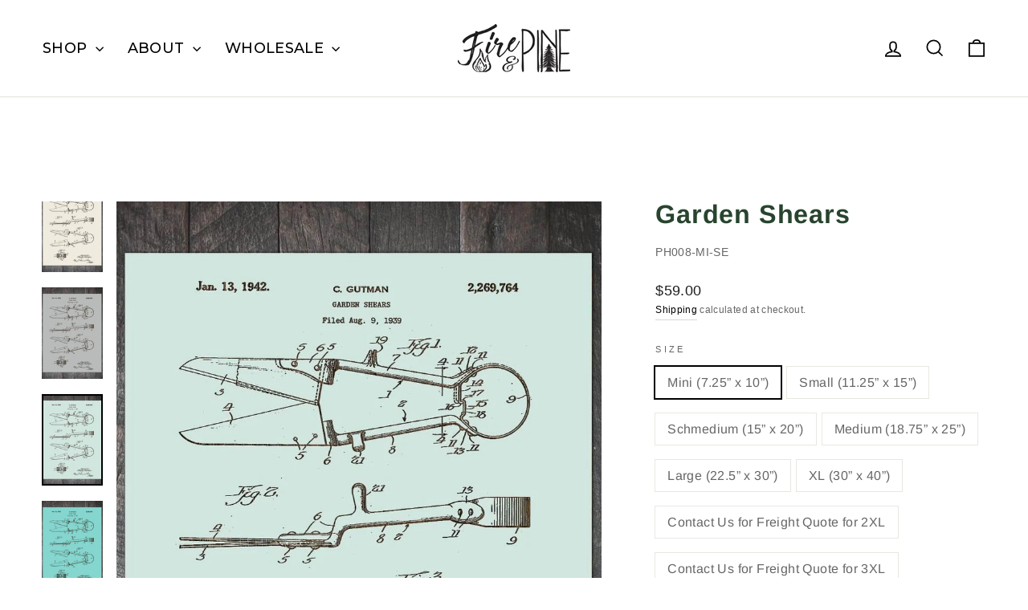

--- FILE ---
content_type: text/html; charset=utf-8
request_url: https://www.fireandpine.com/collections/hobbies/products/garden-shears?variant=39966806016118
body_size: 72912
content:



<!doctype html>
<html class="no-js" lang="en" dir="ltr">
  <head>
    <!-- Hotjar Tracking Code for Site 5258238 (name missing) -->
    <script>
      (function (h, o, t, j, a, r) {
        h.hj =
          h.hj ||
          function () {
            (h.hj.q = h.hj.q || []).push(arguments);
          };
        h._hjSettings = { hjid: 5258238, hjsv: 6 };
        a = o.getElementsByTagName('head')[0];
        r = o.createElement('script');
        r.async = 1;
        r.src = t + h._hjSettings.hjid + j + h._hjSettings.hjsv;
        a.appendChild(r);
      })(window, document, 'https://static.hotjar.com/c/hotjar-', '.js?sv=');
    </script>
    <script type="application/vnd.locksmith+json" data-locksmith>{"version":"v144","locked":false,"initialized":true,"scope":"product","access_granted":true,"access_denied":false,"requires_customer":false,"manual_lock":false,"remote_lock":false,"has_timeout":false,"remote_rendered":null,"hide_resource":false,"hide_links_to_resource":false,"transparent":true,"locks":{"all":[],"opened":[]},"keys":[],"keys_signature":"00ae079c8733c4c2c50be793ab9c29942498225c4841ef7823134b2581e48656","state":{"template":"product","theme":129222180982,"product":"garden-shears","collection":"hobbies","page":null,"blog":null,"article":null,"app":null},"now":1769187979,"path":"\/collections\/hobbies\/products\/garden-shears","locale_root_url":"\/","canonical_url":"https:\/\/www.fireandpine.com\/products\/garden-shears","customer_id":null,"customer_id_signature":"00ae079c8733c4c2c50be793ab9c29942498225c4841ef7823134b2581e48656","cart":null}</script><script data-locksmith>!function(){var require=undefined,reqwest=function(){function succeed(e){var t=protocolRe.exec(e.url);return t=t&&t[1]||context.location.protocol,httpsRe.test(t)?twoHundo.test(e.request.status):!!e.request.response}function handleReadyState(e,t,n){return function(){return e._aborted?n(e.request):e._timedOut?n(e.request,"Request is aborted: timeout"):void(e.request&&4==e.request[readyState]&&(e.request.onreadystatechange=noop,succeed(e)?t(e.request):n(e.request)))}}function setHeaders(e,t){var n,s=t.headers||{};s.Accept=s.Accept||defaultHeaders.accept[t.type]||defaultHeaders.accept["*"];var r="undefined"!=typeof FormData&&t.data instanceof FormData;for(n in!t.crossOrigin&&!s[requestedWith]&&(s[requestedWith]=defaultHeaders.requestedWith),!s[contentType]&&!r&&(s[contentType]=t.contentType||defaultHeaders.contentType),s)s.hasOwnProperty(n)&&"setRequestHeader"in e&&e.setRequestHeader(n,s[n])}function setCredentials(e,t){"undefined"!=typeof t.withCredentials&&"undefined"!=typeof e.withCredentials&&(e.withCredentials=!!t.withCredentials)}function generalCallback(e){lastValue=e}function urlappend(e,t){return e+(/[?]/.test(e)?"&":"?")+t}function handleJsonp(e,t,n,s){var r=uniqid++,o=e.jsonpCallback||"callback",a=e.jsonpCallbackName||reqwest.getcallbackPrefix(r),i=new RegExp("((^|[?]|&)"+o+")=([^&]+)"),l=s.match(i),c=doc.createElement("script"),u=0,p=-1!==navigator.userAgent.indexOf("MSIE 10.0");return l?"?"===l[3]?s=s.replace(i,"$1="+a):a=l[3]:s=urlappend(s,o+"="+a),context[a]=generalCallback,c.type="text/javascript",c.src=s,c.async=!0,"undefined"!=typeof c.onreadystatechange&&!p&&(c.htmlFor=c.id="_reqwest_"+r),c.onload=c.onreadystatechange=function(){if(c[readyState]&&"complete"!==c[readyState]&&"loaded"!==c[readyState]||u)return!1;c.onload=c.onreadystatechange=null,c.onclick&&c.onclick(),t(lastValue),lastValue=undefined,head.removeChild(c),u=1},head.appendChild(c),{abort:function(){c.onload=c.onreadystatechange=null,n({},"Request is aborted: timeout",{}),lastValue=undefined,head.removeChild(c),u=1}}}function getRequest(e,t){var n,s=this.o,r=(s.method||"GET").toUpperCase(),o="string"==typeof s?s:s.url,a=!1!==s.processData&&s.data&&"string"!=typeof s.data?reqwest.toQueryString(s.data):s.data||null,i=!1;return("jsonp"==s.type||"GET"==r)&&a&&(o=urlappend(o,a),a=null),"jsonp"==s.type?handleJsonp(s,e,t,o):((n=s.xhr&&s.xhr(s)||xhr(s)).open(r,o,!1!==s.async),setHeaders(n,s),setCredentials(n,s),context[xDomainRequest]&&n instanceof context[xDomainRequest]?(n.onload=e,n.onerror=t,n.onprogress=function(){},i=!0):n.onreadystatechange=handleReadyState(this,e,t),s.before&&s.before(n),i?setTimeout(function(){n.send(a)},200):n.send(a),n)}function Reqwest(e,t){this.o=e,this.fn=t,init.apply(this,arguments)}function setType(e){return null===e?undefined:e.match("json")?"json":e.match("javascript")?"js":e.match("text")?"html":e.match("xml")?"xml":void 0}function init(o,fn){function complete(e){for(o.timeout&&clearTimeout(self.timeout),self.timeout=null;0<self._completeHandlers.length;)self._completeHandlers.shift()(e)}function success(resp){var type=o.type||resp&&setType(resp.getResponseHeader("Content-Type"));resp="jsonp"!==type?self.request:resp;var filteredResponse=globalSetupOptions.dataFilter(resp.responseText,type),r=filteredResponse;try{resp.responseText=r}catch(e){}if(r)switch(type){case"json":try{resp=context.JSON?context.JSON.parse(r):eval("("+r+")")}catch(err){return error(resp,"Could not parse JSON in response",err)}break;case"js":resp=eval(r);break;case"html":resp=r;break;case"xml":resp=resp.responseXML&&resp.responseXML.parseError&&resp.responseXML.parseError.errorCode&&resp.responseXML.parseError.reason?null:resp.responseXML}for(self._responseArgs.resp=resp,self._fulfilled=!0,fn(resp),self._successHandler(resp);0<self._fulfillmentHandlers.length;)resp=self._fulfillmentHandlers.shift()(resp);complete(resp)}function timedOut(){self._timedOut=!0,self.request.abort()}function error(e,t,n){for(e=self.request,self._responseArgs.resp=e,self._responseArgs.msg=t,self._responseArgs.t=n,self._erred=!0;0<self._errorHandlers.length;)self._errorHandlers.shift()(e,t,n);complete(e)}this.url="string"==typeof o?o:o.url,this.timeout=null,this._fulfilled=!1,this._successHandler=function(){},this._fulfillmentHandlers=[],this._errorHandlers=[],this._completeHandlers=[],this._erred=!1,this._responseArgs={};var self=this;fn=fn||function(){},o.timeout&&(this.timeout=setTimeout(function(){timedOut()},o.timeout)),o.success&&(this._successHandler=function(){o.success.apply(o,arguments)}),o.error&&this._errorHandlers.push(function(){o.error.apply(o,arguments)}),o.complete&&this._completeHandlers.push(function(){o.complete.apply(o,arguments)}),this.request=getRequest.call(this,success,error)}function reqwest(e,t){return new Reqwest(e,t)}function normalize(e){return e?e.replace(/\r?\n/g,"\r\n"):""}function serial(e,t){var n,s,r,o,a=e.name,i=e.tagName.toLowerCase(),l=function(e){e&&!e.disabled&&t(a,normalize(e.attributes.value&&e.attributes.value.specified?e.value:e.text))};if(!e.disabled&&a)switch(i){case"input":/reset|button|image|file/i.test(e.type)||(n=/checkbox/i.test(e.type),s=/radio/i.test(e.type),r=e.value,(!n&&!s||e.checked)&&t(a,normalize(n&&""===r?"on":r)));break;case"textarea":t(a,normalize(e.value));break;case"select":if("select-one"===e.type.toLowerCase())l(0<=e.selectedIndex?e.options[e.selectedIndex]:null);else for(o=0;e.length&&o<e.length;o++)e.options[o].selected&&l(e.options[o])}}function eachFormElement(){var e,t,o=this,n=function(e,t){var n,s,r;for(n=0;n<t.length;n++)for(r=e[byTag](t[n]),s=0;s<r.length;s++)serial(r[s],o)};for(t=0;t<arguments.length;t++)e=arguments[t],/input|select|textarea/i.test(e.tagName)&&serial(e,o),n(e,["input","select","textarea"])}function serializeQueryString(){return reqwest.toQueryString(reqwest.serializeArray.apply(null,arguments))}function serializeHash(){var n={};return eachFormElement.apply(function(e,t){e in n?(n[e]&&!isArray(n[e])&&(n[e]=[n[e]]),n[e].push(t)):n[e]=t},arguments),n}function buildParams(e,t,n,s){var r,o,a,i=/\[\]$/;if(isArray(t))for(o=0;t&&o<t.length;o++)a=t[o],n||i.test(e)?s(e,a):buildParams(e+"["+("object"==typeof a?o:"")+"]",a,n,s);else if(t&&"[object Object]"===t.toString())for(r in t)buildParams(e+"["+r+"]",t[r],n,s);else s(e,t)}var context=this,XHR2;if("window"in context)var doc=document,byTag="getElementsByTagName",head=doc[byTag]("head")[0];else try{XHR2=require("xhr2")}catch(ex){throw new Error("Peer dependency `xhr2` required! Please npm install xhr2")}var httpsRe=/^http/,protocolRe=/(^\w+):\/\//,twoHundo=/^(20\d|1223)$/,readyState="readyState",contentType="Content-Type",requestedWith="X-Requested-With",uniqid=0,callbackPrefix="reqwest_"+ +new Date,lastValue,xmlHttpRequest="XMLHttpRequest",xDomainRequest="XDomainRequest",noop=function(){},isArray="function"==typeof Array.isArray?Array.isArray:function(e){return e instanceof Array},defaultHeaders={contentType:"application/x-www-form-urlencoded",requestedWith:xmlHttpRequest,accept:{"*":"text/javascript, text/html, application/xml, text/xml, */*",xml:"application/xml, text/xml",html:"text/html",text:"text/plain",json:"application/json, text/javascript",js:"application/javascript, text/javascript"}},xhr=function(e){if(!0!==e.crossOrigin)return context[xmlHttpRequest]?new XMLHttpRequest:XHR2?new XHR2:new ActiveXObject("Microsoft.XMLHTTP");var t=context[xmlHttpRequest]?new XMLHttpRequest:null;if(t&&"withCredentials"in t)return t;if(context[xDomainRequest])return new XDomainRequest;throw new Error("Browser does not support cross-origin requests")},globalSetupOptions={dataFilter:function(e){return e}};return Reqwest.prototype={abort:function(){this._aborted=!0,this.request.abort()},retry:function(){init.call(this,this.o,this.fn)},then:function(e,t){return e=e||function(){},t=t||function(){},this._fulfilled?this._responseArgs.resp=e(this._responseArgs.resp):this._erred?t(this._responseArgs.resp,this._responseArgs.msg,this._responseArgs.t):(this._fulfillmentHandlers.push(e),this._errorHandlers.push(t)),this},always:function(e){return this._fulfilled||this._erred?e(this._responseArgs.resp):this._completeHandlers.push(e),this},fail:function(e){return this._erred?e(this._responseArgs.resp,this._responseArgs.msg,this._responseArgs.t):this._errorHandlers.push(e),this},"catch":function(e){return this.fail(e)}},reqwest.serializeArray=function(){var n=[];return eachFormElement.apply(function(e,t){n.push({name:e,value:t})},arguments),n},reqwest.serialize=function(){if(0===arguments.length)return"";var e,t=Array.prototype.slice.call(arguments,0);return(e=t.pop())&&e.nodeType&&t.push(e)&&(e=null),e&&(e=e.type),("map"==e?serializeHash:"array"==e?reqwest.serializeArray:serializeQueryString).apply(null,t)},reqwest.toQueryString=function(e,t){var n,s,r=t||!1,o=[],a=encodeURIComponent,i=function(e,t){t="function"==typeof t?t():null==t?"":t,o[o.length]=a(e)+"="+a(t)};if(isArray(e))for(s=0;e&&s<e.length;s++)i(e[s].name,e[s].value);else for(n in e)e.hasOwnProperty(n)&&buildParams(n,e[n],r,i);return o.join("&").replace(/%20/g,"+")},reqwest.getcallbackPrefix=function(){return callbackPrefix},reqwest.compat=function(e,t){return e&&(e.type&&(e.method=e.type)&&delete e.type,e.dataType&&(e.type=e.dataType),e.jsonpCallback&&(e.jsonpCallbackName=e.jsonpCallback)&&delete e.jsonpCallback,e.jsonp&&(e.jsonpCallback=e.jsonp)),new Reqwest(e,t)},reqwest.ajaxSetup=function(e){for(var t in e=e||{})globalSetupOptions[t]=e[t]},reqwest}();
/*!
  * Reqwest! A general purpose XHR connection manager
  * license MIT (c) Dustin Diaz 2015
  * https://github.com/ded/reqwest
  */!function(){var a=window.Locksmith={},e=document.querySelector('script[type="application/vnd.locksmith+json"]'),n=e&&e.innerHTML;if(a.state={},a.util={},a.loading=!1,n)try{a.state=JSON.parse(n)}catch(u){}if(document.addEventListener&&document.querySelector){var s,r,o,t=[76,79,67,75,83,77,73,84,72,49,49],i=function(){r=t.slice(0)},l="style",c=function(e){e&&27!==e.keyCode&&"click"!==e.type||(document.removeEventListener("keydown",c),document.removeEventListener("click",c),s&&document.body.removeChild(s),s=null)};i(),document.addEventListener("keyup",function(e){if(e.keyCode===r[0]){if(clearTimeout(o),r.shift(),0<r.length)return void(o=setTimeout(i,1e3));i(),c(),(s=document.createElement("div"))[l].width="50%",s[l].maxWidth="1000px",s[l].height="85%",s[l].border="1px rgba(0, 0, 0, 0.2) solid",s[l].background="rgba(255, 255, 255, 0.99)",s[l].borderRadius="4px",s[l].position="fixed",s[l].top="50%",s[l].left="50%",s[l].transform="translateY(-50%) translateX(-50%)",s[l].boxShadow="0 2px 5px rgba(0, 0, 0, 0.3), 0 0 100vh 100vw rgba(0, 0, 0, 0.5)",s[l].zIndex="2147483645";var t=document.createElement("textarea");t.value=JSON.stringify(JSON.parse(n),null,2),t[l].border="none",t[l].display="block",t[l].boxSizing="border-box",t[l].width="100%",t[l].height="100%",t[l].background="transparent",t[l].padding="22px",t[l].fontFamily="monospace",t[l].fontSize="14px",t[l].color="#333",t[l].resize="none",t[l].outline="none",t.readOnly=!0,s.appendChild(t),document.body.appendChild(s),t.addEventListener("click",function(e){e.stopImmediatePropagation()}),t.select(),document.addEventListener("keydown",c),document.addEventListener("click",c)}})}a.isEmbedded=-1!==window.location.search.indexOf("_ab=0&_fd=0&_sc=1"),a.path=a.state.path||window.location.pathname,a.basePath=a.state.locale_root_url.concat("/apps/locksmith").replace(/^\/\//,"/"),a.reloading=!1,a.util.console=window.console||{log:function(){},error:function(){}},a.util.makeUrl=function(e,t){var n,s=a.basePath+e,r=[],o=a.cache();for(n in o)r.push(n+"="+encodeURIComponent(o[n]));for(n in t)r.push(n+"="+encodeURIComponent(t[n]));return a.state.customer_id&&(r.push("customer_id="+encodeURIComponent(a.state.customer_id)),r.push("customer_id_signature="+encodeURIComponent(a.state.customer_id_signature))),s+=(-1===s.indexOf("?")?"?":"&")+r.join("&")},a._initializeCallbacks=[],a.on=function(e,t){if("initialize"!==e)throw'Locksmith.on() currently only supports the "initialize" event';a._initializeCallbacks.push(t)},a.initializeSession=function(e){if(!a.isEmbedded){var t=!1,n=!0,s=!0;(e=e||{}).silent&&(s=n=!(t=!0)),a.ping({silent:t,spinner:n,reload:s,callback:function(){a._initializeCallbacks.forEach(function(e){e()})}})}},a.cache=function(e){var t={};try{var n=function r(e){return(document.cookie.match("(^|; )"+e+"=([^;]*)")||0)[2]};t=JSON.parse(decodeURIComponent(n("locksmith-params")||"{}"))}catch(u){}if(e){for(var s in e)t[s]=e[s];document.cookie="locksmith-params=; expires=Thu, 01 Jan 1970 00:00:00 GMT; path=/",document.cookie="locksmith-params="+encodeURIComponent(JSON.stringify(t))+"; path=/"}return t},a.cache.cart=a.state.cart,a.cache.cartLastSaved=null,a.params=a.cache(),a.util.reload=function(){a.reloading=!0;try{window.location.href=window.location.href.replace(/#.*/,"")}catch(u){a.util.console.error("Preferred reload method failed",u),window.location.reload()}},a.cache.saveCart=function(e){if(!a.cache.cart||a.cache.cart===a.cache.cartLastSaved)return e?e():null;var t=a.cache.cartLastSaved;a.cache.cartLastSaved=a.cache.cart,reqwest({url:"/cart/update.json",method:"post",type:"json",data:{attributes:{locksmith:a.cache.cart}},complete:e,error:function(e){if(a.cache.cartLastSaved=t,!a.reloading)throw e}})},a.util.spinnerHTML='<style>body{background:#FFF}@keyframes spin{from{transform:rotate(0deg)}to{transform:rotate(360deg)}}#loading{display:flex;width:100%;height:50vh;color:#777;align-items:center;justify-content:center}#loading .spinner{display:block;animation:spin 600ms linear infinite;position:relative;width:50px;height:50px}#loading .spinner-ring{stroke:currentColor;stroke-dasharray:100%;stroke-width:2px;stroke-linecap:round;fill:none}</style><div id="loading"><div class="spinner"><svg width="100%" height="100%"><svg preserveAspectRatio="xMinYMin"><circle class="spinner-ring" cx="50%" cy="50%" r="45%"></circle></svg></svg></div></div>',a.util.clobberBody=function(e){document.body.innerHTML=e},a.util.clobberDocument=function(e){e.responseText&&(e=e.responseText),document.documentElement&&document.removeChild(document.documentElement);var t=document.open("text/html","replace");t.writeln(e),t.close(),setTimeout(function(){var e=t.querySelector("[autofocus]");e&&e.focus()},100)},a.util.serializeForm=function(e){if(e&&"FORM"===e.nodeName){var t,n,s={};for(t=e.elements.length-1;0<=t;t-=1)if(""!==e.elements[t].name)switch(e.elements[t].nodeName){case"INPUT":switch(e.elements[t].type){default:case"text":case"hidden":case"password":case"button":case"reset":case"submit":s[e.elements[t].name]=e.elements[t].value;break;case"checkbox":case"radio":e.elements[t].checked&&(s[e.elements[t].name]=e.elements[t].value);break;case"file":}break;case"TEXTAREA":s[e.elements[t].name]=e.elements[t].value;break;case"SELECT":switch(e.elements[t].type){case"select-one":s[e.elements[t].name]=e.elements[t].value;break;case"select-multiple":for(n=e.elements[t].options.length-1;0<=n;n-=1)e.elements[t].options[n].selected&&(s[e.elements[t].name]=e.elements[t].options[n].value)}break;case"BUTTON":switch(e.elements[t].type){case"reset":case"submit":case"button":s[e.elements[t].name]=e.elements[t].value}}return s}},a.util.on=function(e,o,a,t){t=t||document;var i="locksmith-"+e+o,n=function(e){var t=e.target,n=e.target.parentElement,s=t.className.baseVal||t.className||"",r=n.className.baseVal||n.className||"";("string"==typeof s&&-1!==s.split(/\s+/).indexOf(o)||"string"==typeof r&&-1!==r.split(/\s+/).indexOf(o))&&!e[i]&&(e[i]=!0,a(e))};t.attachEvent?t.attachEvent(e,n):t.addEventListener(e,n,!1)},a.util.enableActions=function(e){a.util.on("click","locksmith-action",function(e){e.preventDefault();var t=e.target;t.dataset.confirmWith&&!confirm(t.dataset.confirmWith)||(t.disabled=!0,t.innerText=t.dataset.disableWith,a.post("/action",t.dataset.locksmithParams,{spinner:!1,type:"text",success:function(e){(e=JSON.parse(e.responseText)).message&&alert(e.message),a.util.reload()}}))},e)},a.util.inject=function(e,t){var n=["data","locksmith","append"];if(-1!==t.indexOf(n.join("-"))){var s=document.createElement("div");s.innerHTML=t,e.appendChild(s)}else e.innerHTML=t;var r,o,a=e.querySelectorAll("script");for(o=0;o<a.length;++o){r=a[o];var i=document.createElement("script");if(r.type&&(i.type=r.type),r.src)i.src=r.src;else{var l=document.createTextNode(r.innerHTML);i.appendChild(l)}e.appendChild(i)}var c=e.querySelector("[autofocus]");c&&c.focus()},a.post=function(e,t,n){!1!==(n=n||{}).spinner&&a.util.clobberBody(a.util.spinnerHTML);var s={};n.container===document?(s.layout=1,n.success=function(e){document.getElementById(n.container);a.util.clobberDocument(e)}):n.container&&(s.layout=0,n.success=function(e){var t=document.getElementById(n.container);a.util.inject(t,e),t.id===t.firstChild.id&&t.parentElement.replaceChild(t.firstChild,t)}),n.form_type&&(t.form_type=n.form_type),a.loading=!0;var r=a.util.makeUrl(e,s);reqwest({url:r,method:"post",type:n.type||"html",data:t,complete:function(){a.loading=!1},error:function(e){if(!a.reloading)if("dashboard.weglot.com"!==window.location.host){if(!n.silent)throw alert("Something went wrong! Please refresh and try again."),e;console.error(e)}else console.error(e)},success:n.success||a.util.clobberDocument})},a.postResource=function(e,t){e.path=a.path,e.search=window.location.search,e.state=a.state,e.passcode&&(e.passcode=e.passcode.trim()),e.email&&(e.email=e.email.trim()),e.state.cart=a.cache.cart,e.locksmith_json=a.jsonTag,e.locksmith_json_signature=a.jsonTagSignature,a.post("/resource",e,t)},a.ping=function(e){if(!a.isEmbedded){e=e||{};a.post("/ping",{path:a.path,search:window.location.search,state:a.state},{spinner:!!e.spinner,silent:"undefined"==typeof e.silent||e.silent,type:"text",success:function(e){(e=JSON.parse(e.responseText)).messages&&0<e.messages.length&&a.showMessages(e.messages)}})}},a.timeoutMonitor=function(){var e=a.cache.cart;a.ping({callback:function(){e!==a.cache.cart||setTimeout(function(){a.timeoutMonitor()},6e4)}})},a.showMessages=function(e){var t=document.createElement("div");t.style.position="fixed",t.style.left=0,t.style.right=0,t.style.bottom="-50px",t.style.opacity=0,t.style.background="#191919",t.style.color="#ddd",t.style.transition="bottom 0.2s, opacity 0.2s",t.style.zIndex=999999,t.innerHTML="        <style>          .locksmith-ab .locksmith-b { display: none; }          .locksmith-ab.toggled .locksmith-b { display: flex; }          .locksmith-ab.toggled .locksmith-a { display: none; }          .locksmith-flex { display: flex; flex-wrap: wrap; justify-content: space-between; align-items: center; padding: 10px 20px; }          .locksmith-message + .locksmith-message { border-top: 1px #555 solid; }          .locksmith-message a { color: inherit; font-weight: bold; }          .locksmith-message a:hover { color: inherit; opacity: 0.8; }          a.locksmith-ab-toggle { font-weight: inherit; text-decoration: underline; }          .locksmith-text { flex-grow: 1; }          .locksmith-cta { flex-grow: 0; text-align: right; }          .locksmith-cta button { transform: scale(0.8); transform-origin: left; }          .locksmith-cta > * { display: block; }          .locksmith-cta > * + * { margin-top: 10px; }          .locksmith-message a.locksmith-close { flex-grow: 0; text-decoration: none; margin-left: 15px; font-size: 30px; font-family: monospace; display: block; padding: 2px 10px; }                    @media screen and (max-width: 600px) {            .locksmith-wide-only { display: none !important; }            .locksmith-flex { padding: 0 15px; }            .locksmith-flex > * { margin-top: 5px; margin-bottom: 5px; }            .locksmith-cta { text-align: left; }          }                    @media screen and (min-width: 601px) {            .locksmith-narrow-only { display: none !important; }          }        </style>      "+e.map(function(e){return'<div class="locksmith-message">'+e+"</div>"}).join(""),document.body.appendChild(t),document.body.style.position="relative",document.body.parentElement.style.paddingBottom=t.offsetHeight+"px",setTimeout(function(){t.style.bottom=0,t.style.opacity=1},50),a.util.on("click","locksmith-ab-toggle",function(e){e.preventDefault();for(var t=e.target.parentElement;-1===t.className.split(" ").indexOf("locksmith-ab");)t=t.parentElement;-1!==t.className.split(" ").indexOf("toggled")?t.className=t.className.replace("toggled",""):t.className=t.className+" toggled"}),a.util.enableActions(t)}}()}();</script>
      <script data-locksmith>Locksmith.cache.cart=null</script>

  <script data-locksmith>Locksmith.jsonTag="\u003cscript type=\"application\/vnd.locksmith+json\" data-locksmith\u003e{\"version\":\"v144\",\"locked\":false,\"initialized\":true,\"scope\":\"product\",\"access_granted\":true,\"access_denied\":false,\"requires_customer\":false,\"manual_lock\":false,\"remote_lock\":false,\"has_timeout\":false,\"remote_rendered\":null,\"hide_resource\":false,\"hide_links_to_resource\":false,\"transparent\":true,\"locks\":{\"all\":[],\"opened\":[]},\"keys\":[],\"keys_signature\":\"00ae079c8733c4c2c50be793ab9c29942498225c4841ef7823134b2581e48656\",\"state\":{\"template\":\"product\",\"theme\":129222180982,\"product\":\"garden-shears\",\"collection\":\"hobbies\",\"page\":null,\"blog\":null,\"article\":null,\"app\":null},\"now\":1769187979,\"path\":\"\\\/collections\\\/hobbies\\\/products\\\/garden-shears\",\"locale_root_url\":\"\\\/\",\"canonical_url\":\"https:\\\/\\\/www.fireandpine.com\\\/products\\\/garden-shears\",\"customer_id\":null,\"customer_id_signature\":\"00ae079c8733c4c2c50be793ab9c29942498225c4841ef7823134b2581e48656\",\"cart\":null}\u003c\/script\u003e";Locksmith.jsonTagSignature="1c1a3a673e15932dd91dae114896d4a0c4150bad9f96047548d71bd144133c1c"</script>
    <meta name="facebook-domain-verification" content="lyub9in0b4qguv3xlrd23g86sxo32b">
    <meta charset="utf-8">
    <meta http-equiv="X-UA-Compatible" content="IE=edge,chrome=1">
    <meta name="viewport" content="width=device-width,initial-scale=1">
    <meta name="theme-color" content="#111111">
    <link rel="canonical" href="https://www.fireandpine.com/products/garden-shears">
    <link rel="preconnect" href="https://cdn.shopify.com" crossorigin>
    <link rel="preconnect" href="https://fonts.shopifycdn.com" crossorigin>
    <link rel="dns-prefetch" href="https://productreviews.shopifycdn.com">
    <link rel="dns-prefetch" href="https://ajax.googleapis.com">
    <link rel="dns-prefetch" href="https://maps.googleapis.com">
    <link rel="dns-prefetch" href="https://maps.gstatic.com">

    <link rel="preconnect" href="https://fonts.googleapis.com">
    <link rel="preconnect" href="https://fonts.gstatic.com" crossorigin>
    <link
      href="https://fonts.googleapis.com/css2?family=Montserrat:ital,wght@0,100..900;1,100..900&display=swap"
      rel="stylesheet"
    >
    <script src="https://cdnjs.cloudflare.com/ajax/libs/jquery/2.2.3/jquery.js" type="text/javascript"></script><link rel="shortcut icon" href="//www.fireandpine.com/cdn/shop/files/Fire_and_Pine_Favicon_32x32.png?v=1633038097" type="image/png"><title>Garden Shears</title>

<meta name="description" content="This is a US Patent for garden shears. Every Fire &amp;amp; Pine piece is made 100% in South Carolina. Due to the nature of wood and our process, every piece will be unique in wood tone and grain texture.">

<meta property="og:site_name" content="Fire &amp; Pine">
  <meta property="og:url" content="https://www.fireandpine.com/products/garden-shears"><meta property="og:title" content="Garden Shears">
<meta property="og:type" content="product">
<meta property="og:description" content="This is a US Patent for garden shears. Every Fire &amp;amp; Pine piece is made 100% in South Carolina. Due to the nature of wood and our process, every piece will be unique in wood tone and grain texture.">
<meta property="og:image" content="http://www.fireandpine.com/cdn/shop/products/fire-pine-patent-garden-shears-ph008-mi-pb-7444038039053-6566930055268.jpg?v=1594440585">
<meta property="og:image:secure_url" content="https://www.fireandpine.com/cdn/shop/products/fire-pine-patent-garden-shears-ph008-mi-pb-7444038039053-6566930055268.jpg?v=1594440585">
<meta property="og:image:width" content="1091">
    <meta property="og:image:height" content="1637"><meta name="twitter:site" content="@">
  <meta name="twitter:card" content="summary_large_image"><meta name="twitter:title" content="Garden Shears">
<meta name="twitter:description" content="This is a US Patent for garden shears. Every Fire &amp;amp; Pine piece is made 100% in South Carolina. Due to the nature of wood and our process, every piece will be unique in wood tone and grain texture.">
<style data-shopify>@font-face {
  font-family: Arimo;
  font-weight: 700;
  font-style: normal;
  font-display: swap;
  src: url("//www.fireandpine.com/cdn/fonts/arimo/arimo_n7.1d2d0638e6a1228d86beb0e10006e3280ccb2d04.woff2") format("woff2"),
       url("//www.fireandpine.com/cdn/fonts/arimo/arimo_n7.f4b9139e8eac4a17b38b8707044c20f54c3be479.woff") format("woff");
}

  @font-face {
  font-family: Arimo;
  font-weight: 400;
  font-style: normal;
  font-display: swap;
  src: url("//www.fireandpine.com/cdn/fonts/arimo/arimo_n4.a7efb558ca22d2002248bbe6f302a98edee38e35.woff2") format("woff2"),
       url("//www.fireandpine.com/cdn/fonts/arimo/arimo_n4.0da809f7d1d5ede2a73be7094ac00741efdb6387.woff") format("woff");
}


  @font-face {
  font-family: Arimo;
  font-weight: 600;
  font-style: normal;
  font-display: swap;
  src: url("//www.fireandpine.com/cdn/fonts/arimo/arimo_n6.9c18b0befd86597f319b7d7f925727d04c262b32.woff2") format("woff2"),
       url("//www.fireandpine.com/cdn/fonts/arimo/arimo_n6.422bf6679b81a8bfb1b25d19299a53688390c2b9.woff") format("woff");
}

  @font-face {
  font-family: Arimo;
  font-weight: 400;
  font-style: italic;
  font-display: swap;
  src: url("//www.fireandpine.com/cdn/fonts/arimo/arimo_i4.438ddb21a1b98c7230698d70dc1a21df235701b2.woff2") format("woff2"),
       url("//www.fireandpine.com/cdn/fonts/arimo/arimo_i4.0e1908a0dc1ec32fabb5a03a0c9ee2083f82e3d7.woff") format("woff");
}

  @font-face {
  font-family: Arimo;
  font-weight: 600;
  font-style: italic;
  font-display: swap;
  src: url("//www.fireandpine.com/cdn/fonts/arimo/arimo_i6.f0bf3dae51f72fa5b2cefdfe865a6fbb7701a14c.woff2") format("woff2"),
       url("//www.fireandpine.com/cdn/fonts/arimo/arimo_i6.3489f579170784cd222ed21c14f1e8f1a3c0d044.woff") format("woff");
}

</style><link href="//www.fireandpine.com/cdn/shop/t/58/assets/theme.css?v=117069529454014370831731736995" rel="stylesheet" type="text/css" media="all" />
    <link href="//www.fireandpine.com/cdn/shop/t/58/assets/custom.css?v=40988677341036205041765474589" rel="stylesheet" type="text/css" media="all" />
    <link href="//www.fireandpine.com/cdn/shop/t/58/assets/custom_mapss.css?v=124937384352135082001759287453" rel="stylesheet" type="text/css" media="all" />
<style data-shopify>:root {
    --typeHeaderPrimary: Arimo;
    --typeHeaderFallback: sans-serif;
    --typeHeaderSize: 38px;
    --typeHeaderWeight: 700;
    --typeHeaderLineHeight: 1;
    --typeHeaderSpacing: 0.025em;

    --typeBasePrimary:Arimo;
    --typeBaseFallback:sans-serif;
    --typeBaseSize: 16px;
    --typeBaseWeight: 400;
    --typeBaseSpacing: 0.025em;
    --typeBaseLineHeight: 1.6;
    --typeBaselineHeightMinus01: 1.5;

    --typeCollectionTitle: 24px;

    --iconWeight: 4px;
    --iconLinecaps: miter;

    
        --buttonRadius: 0;
    

    --colorGridOverlayOpacity: 0.2;
    }

    .placeholder-content {
    background-image: linear-gradient(100deg, #e5e5e5 40%, #dddddd 63%, #e5e5e5 79%);
    }</style><script>
      document.documentElement.className = document.documentElement.className.replace('no-js', 'js');

      window.theme = window.theme || {};
      theme.routes = {
        home: "/",
        cart: "/cart.js",
        cartPage: "/cart",
        cartAdd: "/cart/add.js",
        cartChange: "/cart/change.js",
        search: "/search",
        predictiveSearch: "/search/suggest"
      };
      theme.strings = {
        soldOut: "Sold Out",
        unavailable: "Unavailable",
        inStockLabel: "In stock, ready to ship",
        oneStockLabel: "Low stock - [count] item left",
        otherStockLabel: "Low stock - [count] items left",
        willNotShipUntil: "Ready to ship [date]",
        willBeInStockAfter: "Back in stock [date]",
        waitingForStock: "Backordered, shipping soon",
        savePrice: "Save [saved_amount]",
        cartEmpty: "Your cart is currently empty.",
        cartTermsConfirmation: "You must agree with the terms and conditions of sales to check out",
        searchCollections: "Collections",
        searchPages: "Pages",
        searchArticles: "Articles",
        productFrom: "from ",
        maxQuantity: "You can only have [quantity] of [title] in your cart."
      };
      theme.settings = {
        cartType: "page",
        isCustomerTemplate: false,
        moneyFormat: "${{amount}}",
        saveType: "dollar",
        productImageSize: "square",
        productImageCover: false,
        predictiveSearch: true,
        predictiveSearchType: null,
        predictiveSearchVendor: false,
        predictiveSearchPrice: false,
        quickView: true,
        themeName: 'Impulse',
        themeVersion: "7.4.1"
      };
    </script>

    <script>window.performance && window.performance.mark && window.performance.mark('shopify.content_for_header.start');</script><meta name="google-site-verification" content="IB8DWz7Y66hL5W_CP1WXFATmdU0Dbpg_6xU2_TqDhzY">
<meta id="shopify-digital-wallet" name="shopify-digital-wallet" content="/5863145572/digital_wallets/dialog">
<meta name="shopify-checkout-api-token" content="14ad862fb73c86e5059a70d4491bf762">
<link rel="alternate" type="application/json+oembed" href="https://www.fireandpine.com/products/garden-shears.oembed">
<script async="async" src="/checkouts/internal/preloads.js?locale=en-US"></script>
<link rel="preconnect" href="https://shop.app" crossorigin="anonymous">
<script async="async" src="https://shop.app/checkouts/internal/preloads.js?locale=en-US&shop_id=5863145572" crossorigin="anonymous"></script>
<script id="apple-pay-shop-capabilities" type="application/json">{"shopId":5863145572,"countryCode":"US","currencyCode":"USD","merchantCapabilities":["supports3DS"],"merchantId":"gid:\/\/shopify\/Shop\/5863145572","merchantName":"Fire \u0026 Pine","requiredBillingContactFields":["postalAddress","email","phone"],"requiredShippingContactFields":["postalAddress","email","phone"],"shippingType":"shipping","supportedNetworks":["visa","masterCard","amex","discover","elo","jcb"],"total":{"type":"pending","label":"Fire \u0026 Pine","amount":"1.00"},"shopifyPaymentsEnabled":true,"supportsSubscriptions":true}</script>
<script id="shopify-features" type="application/json">{"accessToken":"14ad862fb73c86e5059a70d4491bf762","betas":["rich-media-storefront-analytics"],"domain":"www.fireandpine.com","predictiveSearch":true,"shopId":5863145572,"locale":"en"}</script>
<script>var Shopify = Shopify || {};
Shopify.shop = "fire-and-pine.myshopify.com";
Shopify.locale = "en";
Shopify.currency = {"active":"USD","rate":"1.0"};
Shopify.country = "US";
Shopify.theme = {"name":"Impulse Live","id":129222180982,"schema_name":"Impulse","schema_version":"7.4.1","theme_store_id":857,"role":"main"};
Shopify.theme.handle = "null";
Shopify.theme.style = {"id":null,"handle":null};
Shopify.cdnHost = "www.fireandpine.com/cdn";
Shopify.routes = Shopify.routes || {};
Shopify.routes.root = "/";</script>
<script type="module">!function(o){(o.Shopify=o.Shopify||{}).modules=!0}(window);</script>
<script>!function(o){function n(){var o=[];function n(){o.push(Array.prototype.slice.apply(arguments))}return n.q=o,n}var t=o.Shopify=o.Shopify||{};t.loadFeatures=n(),t.autoloadFeatures=n()}(window);</script>
<script>
  window.ShopifyPay = window.ShopifyPay || {};
  window.ShopifyPay.apiHost = "shop.app\/pay";
  window.ShopifyPay.redirectState = null;
</script>
<script id="shop-js-analytics" type="application/json">{"pageType":"product"}</script>
<script defer="defer" async type="module" src="//www.fireandpine.com/cdn/shopifycloud/shop-js/modules/v2/client.init-shop-cart-sync_BT-GjEfc.en.esm.js"></script>
<script defer="defer" async type="module" src="//www.fireandpine.com/cdn/shopifycloud/shop-js/modules/v2/chunk.common_D58fp_Oc.esm.js"></script>
<script defer="defer" async type="module" src="//www.fireandpine.com/cdn/shopifycloud/shop-js/modules/v2/chunk.modal_xMitdFEc.esm.js"></script>
<script type="module">
  await import("//www.fireandpine.com/cdn/shopifycloud/shop-js/modules/v2/client.init-shop-cart-sync_BT-GjEfc.en.esm.js");
await import("//www.fireandpine.com/cdn/shopifycloud/shop-js/modules/v2/chunk.common_D58fp_Oc.esm.js");
await import("//www.fireandpine.com/cdn/shopifycloud/shop-js/modules/v2/chunk.modal_xMitdFEc.esm.js");

  window.Shopify.SignInWithShop?.initShopCartSync?.({"fedCMEnabled":true,"windoidEnabled":true});

</script>
<script defer="defer" async type="module" src="//www.fireandpine.com/cdn/shopifycloud/shop-js/modules/v2/client.payment-terms_Ci9AEqFq.en.esm.js"></script>
<script defer="defer" async type="module" src="//www.fireandpine.com/cdn/shopifycloud/shop-js/modules/v2/chunk.common_D58fp_Oc.esm.js"></script>
<script defer="defer" async type="module" src="//www.fireandpine.com/cdn/shopifycloud/shop-js/modules/v2/chunk.modal_xMitdFEc.esm.js"></script>
<script type="module">
  await import("//www.fireandpine.com/cdn/shopifycloud/shop-js/modules/v2/client.payment-terms_Ci9AEqFq.en.esm.js");
await import("//www.fireandpine.com/cdn/shopifycloud/shop-js/modules/v2/chunk.common_D58fp_Oc.esm.js");
await import("//www.fireandpine.com/cdn/shopifycloud/shop-js/modules/v2/chunk.modal_xMitdFEc.esm.js");

  
</script>
<script>
  window.Shopify = window.Shopify || {};
  if (!window.Shopify.featureAssets) window.Shopify.featureAssets = {};
  window.Shopify.featureAssets['shop-js'] = {"shop-cart-sync":["modules/v2/client.shop-cart-sync_DZOKe7Ll.en.esm.js","modules/v2/chunk.common_D58fp_Oc.esm.js","modules/v2/chunk.modal_xMitdFEc.esm.js"],"init-fed-cm":["modules/v2/client.init-fed-cm_B6oLuCjv.en.esm.js","modules/v2/chunk.common_D58fp_Oc.esm.js","modules/v2/chunk.modal_xMitdFEc.esm.js"],"shop-cash-offers":["modules/v2/client.shop-cash-offers_D2sdYoxE.en.esm.js","modules/v2/chunk.common_D58fp_Oc.esm.js","modules/v2/chunk.modal_xMitdFEc.esm.js"],"shop-login-button":["modules/v2/client.shop-login-button_QeVjl5Y3.en.esm.js","modules/v2/chunk.common_D58fp_Oc.esm.js","modules/v2/chunk.modal_xMitdFEc.esm.js"],"pay-button":["modules/v2/client.pay-button_DXTOsIq6.en.esm.js","modules/v2/chunk.common_D58fp_Oc.esm.js","modules/v2/chunk.modal_xMitdFEc.esm.js"],"shop-button":["modules/v2/client.shop-button_DQZHx9pm.en.esm.js","modules/v2/chunk.common_D58fp_Oc.esm.js","modules/v2/chunk.modal_xMitdFEc.esm.js"],"avatar":["modules/v2/client.avatar_BTnouDA3.en.esm.js"],"init-windoid":["modules/v2/client.init-windoid_CR1B-cfM.en.esm.js","modules/v2/chunk.common_D58fp_Oc.esm.js","modules/v2/chunk.modal_xMitdFEc.esm.js"],"init-shop-for-new-customer-accounts":["modules/v2/client.init-shop-for-new-customer-accounts_C_vY_xzh.en.esm.js","modules/v2/client.shop-login-button_QeVjl5Y3.en.esm.js","modules/v2/chunk.common_D58fp_Oc.esm.js","modules/v2/chunk.modal_xMitdFEc.esm.js"],"init-shop-email-lookup-coordinator":["modules/v2/client.init-shop-email-lookup-coordinator_BI7n9ZSv.en.esm.js","modules/v2/chunk.common_D58fp_Oc.esm.js","modules/v2/chunk.modal_xMitdFEc.esm.js"],"init-shop-cart-sync":["modules/v2/client.init-shop-cart-sync_BT-GjEfc.en.esm.js","modules/v2/chunk.common_D58fp_Oc.esm.js","modules/v2/chunk.modal_xMitdFEc.esm.js"],"shop-toast-manager":["modules/v2/client.shop-toast-manager_DiYdP3xc.en.esm.js","modules/v2/chunk.common_D58fp_Oc.esm.js","modules/v2/chunk.modal_xMitdFEc.esm.js"],"init-customer-accounts":["modules/v2/client.init-customer-accounts_D9ZNqS-Q.en.esm.js","modules/v2/client.shop-login-button_QeVjl5Y3.en.esm.js","modules/v2/chunk.common_D58fp_Oc.esm.js","modules/v2/chunk.modal_xMitdFEc.esm.js"],"init-customer-accounts-sign-up":["modules/v2/client.init-customer-accounts-sign-up_iGw4briv.en.esm.js","modules/v2/client.shop-login-button_QeVjl5Y3.en.esm.js","modules/v2/chunk.common_D58fp_Oc.esm.js","modules/v2/chunk.modal_xMitdFEc.esm.js"],"shop-follow-button":["modules/v2/client.shop-follow-button_CqMgW2wH.en.esm.js","modules/v2/chunk.common_D58fp_Oc.esm.js","modules/v2/chunk.modal_xMitdFEc.esm.js"],"checkout-modal":["modules/v2/client.checkout-modal_xHeaAweL.en.esm.js","modules/v2/chunk.common_D58fp_Oc.esm.js","modules/v2/chunk.modal_xMitdFEc.esm.js"],"shop-login":["modules/v2/client.shop-login_D91U-Q7h.en.esm.js","modules/v2/chunk.common_D58fp_Oc.esm.js","modules/v2/chunk.modal_xMitdFEc.esm.js"],"lead-capture":["modules/v2/client.lead-capture_BJmE1dJe.en.esm.js","modules/v2/chunk.common_D58fp_Oc.esm.js","modules/v2/chunk.modal_xMitdFEc.esm.js"],"payment-terms":["modules/v2/client.payment-terms_Ci9AEqFq.en.esm.js","modules/v2/chunk.common_D58fp_Oc.esm.js","modules/v2/chunk.modal_xMitdFEc.esm.js"]};
</script>
<script>(function() {
  var isLoaded = false;
  function asyncLoad() {
    if (isLoaded) return;
    isLoaded = true;
    var urls = ["https:\/\/orderstatus.w3apps.co\/js\/orderlookup.js?shop=fire-and-pine.myshopify.com","https:\/\/donatesource.prezenapps.com\/public\/js\/load-app.js?shop=fire-and-pine.myshopify.com","https:\/\/cdn.shopify.com\/s\/files\/1\/0058\/6314\/5572\/t\/15\/assets\/pop_5863145572.js?v=1678987803\u0026shop=fire-and-pine.myshopify.com","https:\/\/cdn.shopify.com\/s\/files\/1\/0058\/6314\/5572\/t\/18\/assets\/rev_5863145572.js?v=1687356192\u0026shop=fire-and-pine.myshopify.com","https:\/\/reorder-master.hulkapps.com\/reorderjs\/re-order.js?1703472495\u0026shop=fire-and-pine.myshopify.com","https:\/\/api-na1.hubapi.com\/scriptloader\/v1\/48263133.js?shop=fire-and-pine.myshopify.com"];
    for (var i = 0; i < urls.length; i++) {
      var s = document.createElement('script');
      s.type = 'text/javascript';
      s.async = true;
      s.src = urls[i];
      var x = document.getElementsByTagName('script')[0];
      x.parentNode.insertBefore(s, x);
    }
  };
  if(window.attachEvent) {
    window.attachEvent('onload', asyncLoad);
  } else {
    window.addEventListener('load', asyncLoad, false);
  }
})();</script>
<script id="__st">var __st={"a":5863145572,"offset":-18000,"reqid":"0e87c61a-f2fd-46fa-8ac5-2b18d592ccef-1769187979","pageurl":"www.fireandpine.com\/collections\/hobbies\/products\/garden-shears?variant=39966806016118","u":"4c957a23c719","p":"product","rtyp":"product","rid":2200475140196};</script>
<script>window.ShopifyPaypalV4VisibilityTracking = true;</script>
<script id="captcha-bootstrap">!function(){'use strict';const t='contact',e='account',n='new_comment',o=[[t,t],['blogs',n],['comments',n],[t,'customer']],c=[[e,'customer_login'],[e,'guest_login'],[e,'recover_customer_password'],[e,'create_customer']],r=t=>t.map((([t,e])=>`form[action*='/${t}']:not([data-nocaptcha='true']) input[name='form_type'][value='${e}']`)).join(','),a=t=>()=>t?[...document.querySelectorAll(t)].map((t=>t.form)):[];function s(){const t=[...o],e=r(t);return a(e)}const i='password',u='form_key',d=['recaptcha-v3-token','g-recaptcha-response','h-captcha-response',i],f=()=>{try{return window.sessionStorage}catch{return}},m='__shopify_v',_=t=>t.elements[u];function p(t,e,n=!1){try{const o=window.sessionStorage,c=JSON.parse(o.getItem(e)),{data:r}=function(t){const{data:e,action:n}=t;return t[m]||n?{data:e,action:n}:{data:t,action:n}}(c);for(const[e,n]of Object.entries(r))t.elements[e]&&(t.elements[e].value=n);n&&o.removeItem(e)}catch(o){console.error('form repopulation failed',{error:o})}}const l='form_type',E='cptcha';function T(t){t.dataset[E]=!0}const w=window,h=w.document,L='Shopify',v='ce_forms',y='captcha';let A=!1;((t,e)=>{const n=(g='f06e6c50-85a8-45c8-87d0-21a2b65856fe',I='https://cdn.shopify.com/shopifycloud/storefront-forms-hcaptcha/ce_storefront_forms_captcha_hcaptcha.v1.5.2.iife.js',D={infoText:'Protected by hCaptcha',privacyText:'Privacy',termsText:'Terms'},(t,e,n)=>{const o=w[L][v],c=o.bindForm;if(c)return c(t,g,e,D).then(n);var r;o.q.push([[t,g,e,D],n]),r=I,A||(h.body.append(Object.assign(h.createElement('script'),{id:'captcha-provider',async:!0,src:r})),A=!0)});var g,I,D;w[L]=w[L]||{},w[L][v]=w[L][v]||{},w[L][v].q=[],w[L][y]=w[L][y]||{},w[L][y].protect=function(t,e){n(t,void 0,e),T(t)},Object.freeze(w[L][y]),function(t,e,n,w,h,L){const[v,y,A,g]=function(t,e,n){const i=e?o:[],u=t?c:[],d=[...i,...u],f=r(d),m=r(i),_=r(d.filter((([t,e])=>n.includes(e))));return[a(f),a(m),a(_),s()]}(w,h,L),I=t=>{const e=t.target;return e instanceof HTMLFormElement?e:e&&e.form},D=t=>v().includes(t);t.addEventListener('submit',(t=>{const e=I(t);if(!e)return;const n=D(e)&&!e.dataset.hcaptchaBound&&!e.dataset.recaptchaBound,o=_(e),c=g().includes(e)&&(!o||!o.value);(n||c)&&t.preventDefault(),c&&!n&&(function(t){try{if(!f())return;!function(t){const e=f();if(!e)return;const n=_(t);if(!n)return;const o=n.value;o&&e.removeItem(o)}(t);const e=Array.from(Array(32),(()=>Math.random().toString(36)[2])).join('');!function(t,e){_(t)||t.append(Object.assign(document.createElement('input'),{type:'hidden',name:u})),t.elements[u].value=e}(t,e),function(t,e){const n=f();if(!n)return;const o=[...t.querySelectorAll(`input[type='${i}']`)].map((({name:t})=>t)),c=[...d,...o],r={};for(const[a,s]of new FormData(t).entries())c.includes(a)||(r[a]=s);n.setItem(e,JSON.stringify({[m]:1,action:t.action,data:r}))}(t,e)}catch(e){console.error('failed to persist form',e)}}(e),e.submit())}));const S=(t,e)=>{t&&!t.dataset[E]&&(n(t,e.some((e=>e===t))),T(t))};for(const o of['focusin','change'])t.addEventListener(o,(t=>{const e=I(t);D(e)&&S(e,y())}));const B=e.get('form_key'),M=e.get(l),P=B&&M;t.addEventListener('DOMContentLoaded',(()=>{const t=y();if(P)for(const e of t)e.elements[l].value===M&&p(e,B);[...new Set([...A(),...v().filter((t=>'true'===t.dataset.shopifyCaptcha))])].forEach((e=>S(e,t)))}))}(h,new URLSearchParams(w.location.search),n,t,e,['guest_login'])})(!0,!0)}();</script>
<script integrity="sha256-4kQ18oKyAcykRKYeNunJcIwy7WH5gtpwJnB7kiuLZ1E=" data-source-attribution="shopify.loadfeatures" defer="defer" src="//www.fireandpine.com/cdn/shopifycloud/storefront/assets/storefront/load_feature-a0a9edcb.js" crossorigin="anonymous"></script>
<script crossorigin="anonymous" defer="defer" src="//www.fireandpine.com/cdn/shopifycloud/storefront/assets/shopify_pay/storefront-65b4c6d7.js?v=20250812"></script>
<script data-source-attribution="shopify.dynamic_checkout.dynamic.init">var Shopify=Shopify||{};Shopify.PaymentButton=Shopify.PaymentButton||{isStorefrontPortableWallets:!0,init:function(){window.Shopify.PaymentButton.init=function(){};var t=document.createElement("script");t.src="https://www.fireandpine.com/cdn/shopifycloud/portable-wallets/latest/portable-wallets.en.js",t.type="module",document.head.appendChild(t)}};
</script>
<script data-source-attribution="shopify.dynamic_checkout.buyer_consent">
  function portableWalletsHideBuyerConsent(e){var t=document.getElementById("shopify-buyer-consent"),n=document.getElementById("shopify-subscription-policy-button");t&&n&&(t.classList.add("hidden"),t.setAttribute("aria-hidden","true"),n.removeEventListener("click",e))}function portableWalletsShowBuyerConsent(e){var t=document.getElementById("shopify-buyer-consent"),n=document.getElementById("shopify-subscription-policy-button");t&&n&&(t.classList.remove("hidden"),t.removeAttribute("aria-hidden"),n.addEventListener("click",e))}window.Shopify?.PaymentButton&&(window.Shopify.PaymentButton.hideBuyerConsent=portableWalletsHideBuyerConsent,window.Shopify.PaymentButton.showBuyerConsent=portableWalletsShowBuyerConsent);
</script>
<script data-source-attribution="shopify.dynamic_checkout.cart.bootstrap">document.addEventListener("DOMContentLoaded",(function(){function t(){return document.querySelector("shopify-accelerated-checkout-cart, shopify-accelerated-checkout")}if(t())Shopify.PaymentButton.init();else{new MutationObserver((function(e,n){t()&&(Shopify.PaymentButton.init(),n.disconnect())})).observe(document.body,{childList:!0,subtree:!0})}}));
</script>
<link id="shopify-accelerated-checkout-styles" rel="stylesheet" media="screen" href="https://www.fireandpine.com/cdn/shopifycloud/portable-wallets/latest/accelerated-checkout-backwards-compat.css" crossorigin="anonymous">
<style id="shopify-accelerated-checkout-cart">
        #shopify-buyer-consent {
  margin-top: 1em;
  display: inline-block;
  width: 100%;
}

#shopify-buyer-consent.hidden {
  display: none;
}

#shopify-subscription-policy-button {
  background: none;
  border: none;
  padding: 0;
  text-decoration: underline;
  font-size: inherit;
  cursor: pointer;
}

#shopify-subscription-policy-button::before {
  box-shadow: none;
}

      </style>

<script>window.performance && window.performance.mark && window.performance.mark('shopify.content_for_header.end');</script>


    <script src="//www.fireandpine.com/cdn/shop/t/58/assets/vendor-scripts-v11.js" defer="defer"></script><!-- <link rel="stylesheet" href="//www.fireandpine.com/cdn/shop/t/58/assets/custom.css"> -->
    <script src="//www.fireandpine.com/cdn/shop/t/58/assets/theme.js?v=105896614970683945511756280501" defer="defer"></script>

    <script src="//www.fireandpine.com/cdn/shop/t/58/assets/custom.js?v=148371402067449490571756360052" defer="defer"></script>
    
    <script type="text/javascript">
  window.Pop = window.Pop || {};
  window.Pop.common = window.Pop.common || {};
  window.Pop.common.shop = {
    permanent_domain: 'fire-and-pine.myshopify.com',
    currency: "USD",
    money_format: "${{amount}}",
    id: 5863145572
  };
  

  window.Pop.common.template = 'product';
  window.Pop.common.cart = {};
  window.Pop.common.vapid_public_key = "BJuXCmrtTK335SuczdNVYrGVtP_WXn4jImChm49st7K7z7e8gxSZUKk4DhUpk8j2Xpiw5G4-ylNbMKLlKkUEU98=";
  window.Pop.global_config = {"asset_urls":{"loy":{},"rev":{},"pu":{"init_js":null},"widgets":{"init_js":"https:\/\/cdn.shopify.com\/s\/files\/1\/0194\/1736\/6592\/t\/1\/assets\/ba_widget_init.js?v=1728041536","modal_js":"https:\/\/cdn.shopify.com\/s\/files\/1\/0194\/1736\/6592\/t\/1\/assets\/ba_widget_modal.js?v=1728041538","modal_css":"https:\/\/cdn.shopify.com\/s\/files\/1\/0194\/1736\/6592\/t\/1\/assets\/ba_widget_modal.css?v=1654723622"},"forms":{},"global":{"helper_js":"https:\/\/cdn.shopify.com\/s\/files\/1\/0194\/1736\/6592\/t\/1\/assets\/ba_pop_tracking.js?v=1704919189"}},"proxy_paths":{"pop":"\/apps\/ba-pop","app_metrics":"\/apps\/ba-pop\/app_metrics","push_subscription":"\/apps\/ba-pop\/push"},"aat":["rev","pop"],"pv":false,"sts":false,"bam":true,"batc":true,"base_money_format":"${{amount}}","online_store_version":2,"loy_js_api_enabled":false,"shop":{"id":5863145572,"name":"Fire \u0026 Pine","domain":"www.fireandpine.com"}};
  window.Pop.widgets_config = {"id":75206,"active":false,"frequency_limit_amount":1,"frequency_limit_time_unit":"days","background_image":{"position":"left","widget_background_preview_url":"https:\/\/activestorage-public.s3.us-west-2.amazonaws.com\/yvjhwitnxo96j834ckze8sjr0t5m"},"initial_state":{"body":"Sign up now to join our newsletter and get a custom 15% off code.","title":"Get 15% off your first order!","cta_text":"Gimme that discount!","show_email":"true","action_text":"Saving...","footer_text":"You will receive our awesome emails, but you can unsubscribe at any time. Offer is not valid for wholesale orders.","dismiss_text":"I want to pay full price.","email_placeholder":"Email Address","phone_placeholder":"Phone Number"},"success_state":{"body":"Hey thanks, super awesome person! You'll love your new art!","title":"LET'S PARTY! 🎉","cta_text":"Continue shopping","cta_action":"dismiss","redirect_url":"","open_url_new_tab":"false"},"closed_state":{"action":"close_widget","font_size":"20","action_text":"GET 10% OFF","display_offset":"300","display_position":"left"},"error_state":{"submit_error":"Sorry, please try again later.","invalid_email":"Yoinks! Please enter valid email address.","error_subscribing":"Error subscribing, try again later.","already_registered":"You have already registered.","invalid_phone_number":"Please enter valid phone number!"},"trigger":{"action":"on_timer","delay_in_seconds":"3"},"colors":{"link_color":"#4FC3F7","sticky_bar_bg":"#C62828","cta_font_color":"#ffffff","body_font_color":"#333333","sticky_bar_text":"#fff","background_color":"#eeeeee","error_text_color":"#ff2626","title_font_color":"#111111","footer_font_color":"#909090","dismiss_font_color":"#111111","cta_background_color":"#004d40","sticky_coupon_bar_bg":"#286ef8","error_text_background":"","sticky_coupon_bar_text":"#fff"},"sticky_coupon_bar":{"enabled":"true","message":"Don't forget to use your code!"},"display_style":{"font":"Helvetica","size":"regular","align":"center"},"dismissable":true,"has_background":true,"opt_in_channels":["email"],"rules":[],"widget_css":".powered_by_rivo{\n  display: block;\n}\n.ba_widget_main_design {\n  background: #eeeeee;\n}\n.ba_widget_content{text-align: center}\n.ba_widget_parent{\n  font-family: Helvetica;\n}\n.ba_widget_parent.background{\n}\n.ba_widget_left_content{\n  background-image: url(\"https:\/\/d15d3imw3mjndz.cloudfront.net\/yvjhwitnxo96j834ckze8sjr0t5m\");\n}\n.ba_widget_right_content{\n}\n#ba_widget_cta_button:disabled{\n  background: #004d40cc;\n}\n#ba_widget_cta_button{\n  background: #004d40;\n  color: #ffffff;\n}\n#ba_widget_cta_button:after {\n  background: #004d40e0;\n}\n.ba_initial_state_title, .ba_success_state_title{\n  color: #111111;\n}\n.ba_initial_state_body, .ba_success_state_body{\n  color: #333333;\n}\n.ba_initial_state_dismiss_text{\n  color: #111111;\n}\n.ba_initial_state_footer_text, .ba_initial_state_sms_agreement{\n  color: #909090;\n}\n.ba_widget_error{\n  color: #ff2626;\n  background: ;\n}\n.ba_link_color{\n  color: #4FC3F7;\n}\n","custom_css":"\/* Custom Fonts *\/\n\n@import url('https:\/\/fonts.googleapis.com\/css2?family=Roboto:wght@300\u0026display=swap');\n\n.ba_widget_parent {\nfont-family: 'Roboto', sans-serif !important;\n}\n\n.ba_widget_content {\nfont-family: 'Roboto', sans-serif !important;\n}\n\n.powered_by_rivo {\ndisplay: none !important;\n}","logo":"https:\/\/d15d3imw3mjndz.cloudfront.net\/sh2uktiueg6rufmyjy7q1kvvnooz"};
</script>


<script type="text/javascript">
  

  (function() {
    //Global snippet for Email Popups
    //this is updated automatically - do not edit manually.
    document.addEventListener('DOMContentLoaded', function() {
      function loadScript(src, defer, done) {
        var js = document.createElement('script');
        js.src = src;
        js.defer = defer;
        js.onload = function(){done();};
        js.onerror = function(){
          done(new Error('Failed to load script ' + src));
        };
        document.head.appendChild(js);
      }

      function browserSupportsAllFeatures() {
        return window.Promise && window.fetch && window.Symbol;
      }

      if (browserSupportsAllFeatures()) {
        main();
      } else {
        loadScript('https://cdnjs.cloudflare.com/polyfill/v3/polyfill.min.js?features=Promise,fetch', true, main);
      }

      function loadAppScripts(){
        const popAppEmbedEnabled = document.getElementById("pop-app-embed-init");

        if (window.Pop.global_config.aat.includes("pop") && !popAppEmbedEnabled){
          loadScript(window.Pop.global_config.asset_urls.widgets.init_js, true, function(){});
        }
      }

      function main(err) {
        loadScript(window.Pop.global_config.asset_urls.global.helper_js, false, loadAppScripts);
      }
    });
  })();
</script>


    <script type="text/javascript">
      teeinblue = {
        formSelector: '.product-block > form[action="/cart/add"]',
      };
    </script>
    <script type="text/javascript" src="//www.fireandpine.com/cdn/shop/t/58/assets/tib-custom.js?v=104291019874370573971759304959" defer></script>
  <!-- BEGIN app block: shopify://apps/mw-bundle-builder/blocks/app-embed-block/5bcb1a6d-53b5-4d9c-b4f9-19f6620da62b --><mw-offers-dialog></mw-offers-dialog>

<!-- BEGIN app snippet: helper --><link rel="preload" href="https://cdn.shopify.com/extensions/019bdb3f-8484-74fb-bc71-ffd1bcc5a114/bundleroot-356/assets/theme.css" as="style" onload="this.onload=null;this.rel='stylesheet'"><script type="application/json" id="mwMarketingOffersBundleItems">{  }
</script><script type="application/json" id="mwMarketingOffersOfferItems">[]
</script>

<script>if (Object.keys({  }).length > 0) {
    fetch('/cart/update.js?app=mwsmoffers', {
      method: 'POST',
      headers: {
        'Content-Type': 'application/json'
      },
      body: JSON.stringify({
        updates: {  }
      })
    });
  }
</script>


  <script>
    window.mwHelpersReady = new Promise((resolve) => {
      window.__resolveHelpers = resolve;
    });

    
      

      const mainProduct = {
        id: 2200475140196,
        handle: "garden-shears",
        title: "Garden Shears",
        hasOnlyDefaultVariant: false,
        image: "\/\/www.fireandpine.com\/cdn\/shop\/products\/fire-pine-patent-garden-shears-ph008-mi-pb-7444038039053-6566930055268.jpg?v=1594440585\u0026width=150",
        variants: {"39966805950582": {
      id: 39966805950582,
      available: true,
      title: "Mini (7.25” x 10”) \/ Papier Blanc",
      price: 5900,
      image:"\/\/www.fireandpine.com\/cdn\/shop\/products\/fire-pine-patent-garden-shears-ph008-mi-pb-7444038039053-6566930055268.jpg?v=1594440585\u0026width=150"
,
      options: ["Mini (7.25” x 10”)","Papier Blanc"],
    },"39966805983350": {
      id: 39966805983350,
      available: true,
      title: "Mini (7.25” x 10”) \/ Lunar Surface",
      price: 5900,
      image:"\/\/www.fireandpine.com\/cdn\/shop\/products\/fire-pine-patent-garden-shears-ph008-mi-lu-7444038039060-6566975045732.jpg?v=1594440585\u0026width=150"
,
      options: ["Mini (7.25” x 10”)","Lunar Surface"],
    },"39966806016118": {
      id: 39966806016118,
      available: true,
      title: "Mini (7.25” x 10”) \/ Seaglass",
      price: 5900,
      image:"\/\/www.fireandpine.com\/cdn\/shop\/products\/fire-pine-patent-garden-shears-ph008-mi-se-7444038039077-6566958923876.jpg?v=1594440585\u0026width=150"
,
      options: ["Mini (7.25” x 10”)","Seaglass"],
    },"39966806048886": {
      id: 39966806048886,
      available: true,
      title: "Mini (7.25” x 10”) \/ Island Oasis",
      price: 5900,
      image:"\/\/www.fireandpine.com\/cdn\/shop\/products\/fire-pine-patent-garden-shears-ph008-mi-is-7444038039084-6566945914980.jpg?v=1594440585\u0026width=150"
,
      options: ["Mini (7.25” x 10”)","Island Oasis"],
    },"39966806081654": {
      id: 39966806081654,
      available: true,
      title: "Mini (7.25” x 10”) \/ Woodland Sage",
      price: 5900,
      image:"\/\/www.fireandpine.com\/cdn\/shop\/products\/fire-pine-patent-garden-shears-ph008-mi-ws-7444038039091-6567032029284.jpg?v=1594440585\u0026width=150"
,
      options: ["Mini (7.25” x 10”)","Woodland Sage"],
    },"39966806114422": {
      id: 39966806114422,
      available: true,
      title: "Mini (7.25” x 10”) \/ Sandstorm",
      price: 5900,
      image:"\/\/www.fireandpine.com\/cdn\/shop\/products\/Sandstorm_Preview_06a63070-8afa-47e1-af94-860aca2e167e.webp?v=1672970558\u0026width=150"
,
      options: ["Mini (7.25” x 10”)","Sandstorm"],
    },"39966806147190": {
      id: 39966806147190,
      available: true,
      title: "Small (11.25” x 15”) \/ Papier Blanc",
      price: 8900,
      image:"\/\/www.fireandpine.com\/cdn\/shop\/products\/fire-pine-patent-garden-shears-ph008-mi-pb-7444038039053-6566930055268.jpg?v=1594440585\u0026width=150"
,
      options: ["Small (11.25” x 15”)","Papier Blanc"],
    },"39966806179958": {
      id: 39966806179958,
      available: true,
      title: "Small (11.25” x 15”) \/ Lunar Surface",
      price: 8900,
      image:"\/\/www.fireandpine.com\/cdn\/shop\/products\/fire-pine-patent-garden-shears-ph008-mi-lu-7444038039060-6566975045732.jpg?v=1594440585\u0026width=150"
,
      options: ["Small (11.25” x 15”)","Lunar Surface"],
    },"39966806212726": {
      id: 39966806212726,
      available: true,
      title: "Small (11.25” x 15”) \/ Seaglass",
      price: 8900,
      image:"\/\/www.fireandpine.com\/cdn\/shop\/products\/fire-pine-patent-garden-shears-ph008-mi-se-7444038039077-6566958923876.jpg?v=1594440585\u0026width=150"
,
      options: ["Small (11.25” x 15”)","Seaglass"],
    },"39966806245494": {
      id: 39966806245494,
      available: true,
      title: "Small (11.25” x 15”) \/ Island Oasis",
      price: 8900,
      image:"\/\/www.fireandpine.com\/cdn\/shop\/products\/fire-pine-patent-garden-shears-ph008-mi-is-7444038039084-6566945914980.jpg?v=1594440585\u0026width=150"
,
      options: ["Small (11.25” x 15”)","Island Oasis"],
    },"39966806278262": {
      id: 39966806278262,
      available: true,
      title: "Small (11.25” x 15”) \/ Woodland Sage",
      price: 8900,
      image:"\/\/www.fireandpine.com\/cdn\/shop\/products\/fire-pine-patent-garden-shears-ph008-mi-ws-7444038039091-6567032029284.jpg?v=1594440585\u0026width=150"
,
      options: ["Small (11.25” x 15”)","Woodland Sage"],
    },"39966806311030": {
      id: 39966806311030,
      available: true,
      title: "Small (11.25” x 15”) \/ Sandstorm",
      price: 8900,
      image:"\/\/www.fireandpine.com\/cdn\/shop\/products\/Sandstorm_Preview_06a63070-8afa-47e1-af94-860aca2e167e.webp?v=1672970558\u0026width=150"
,
      options: ["Small (11.25” x 15”)","Sandstorm"],
    },"39966806343798": {
      id: 39966806343798,
      available: true,
      title: "Schmedium (15” x 20”) \/ Papier Blanc",
      price: 12900,
      image:"\/\/www.fireandpine.com\/cdn\/shop\/products\/fire-pine-patent-garden-shears-ph008-mi-pb-7444038039053-6566930055268.jpg?v=1594440585\u0026width=150"
,
      options: ["Schmedium (15” x 20”)","Papier Blanc"],
    },"39966806376566": {
      id: 39966806376566,
      available: true,
      title: "Schmedium (15” x 20”) \/ Lunar Surface",
      price: 12900,
      image:"\/\/www.fireandpine.com\/cdn\/shop\/products\/fire-pine-patent-garden-shears-ph008-mi-lu-7444038039060-6566975045732.jpg?v=1594440585\u0026width=150"
,
      options: ["Schmedium (15” x 20”)","Lunar Surface"],
    },"39966806409334": {
      id: 39966806409334,
      available: true,
      title: "Schmedium (15” x 20”) \/ Seaglass",
      price: 12900,
      image:"\/\/www.fireandpine.com\/cdn\/shop\/products\/fire-pine-patent-garden-shears-ph008-mi-se-7444038039077-6566958923876.jpg?v=1594440585\u0026width=150"
,
      options: ["Schmedium (15” x 20”)","Seaglass"],
    },"39966806442102": {
      id: 39966806442102,
      available: true,
      title: "Schmedium (15” x 20”) \/ Island Oasis",
      price: 12900,
      image:"\/\/www.fireandpine.com\/cdn\/shop\/products\/fire-pine-patent-garden-shears-ph008-mi-is-7444038039084-6566945914980.jpg?v=1594440585\u0026width=150"
,
      options: ["Schmedium (15” x 20”)","Island Oasis"],
    },"39966806474870": {
      id: 39966806474870,
      available: true,
      title: "Schmedium (15” x 20”) \/ Woodland Sage",
      price: 12900,
      image:"\/\/www.fireandpine.com\/cdn\/shop\/products\/fire-pine-patent-garden-shears-ph008-mi-ws-7444038039091-6567032029284.jpg?v=1594440585\u0026width=150"
,
      options: ["Schmedium (15” x 20”)","Woodland Sage"],
    },"39966806507638": {
      id: 39966806507638,
      available: true,
      title: "Schmedium (15” x 20”) \/ Sandstorm",
      price: 12900,
      image:"\/\/www.fireandpine.com\/cdn\/shop\/products\/Sandstorm_Preview_06a63070-8afa-47e1-af94-860aca2e167e.webp?v=1672970558\u0026width=150"
,
      options: ["Schmedium (15” x 20”)","Sandstorm"],
    },"39966806540406": {
      id: 39966806540406,
      available: true,
      title: "Medium (18.75” x 25”) \/ Papier Blanc",
      price: 19900,
      image:"\/\/www.fireandpine.com\/cdn\/shop\/products\/fire-pine-patent-garden-shears-ph008-mi-pb-7444038039053-6566930055268.jpg?v=1594440585\u0026width=150"
,
      options: ["Medium (18.75” x 25”)","Papier Blanc"],
    },"39966806573174": {
      id: 39966806573174,
      available: true,
      title: "Medium (18.75” x 25”) \/ Lunar Surface",
      price: 19900,
      image:"\/\/www.fireandpine.com\/cdn\/shop\/products\/fire-pine-patent-garden-shears-ph008-mi-lu-7444038039060-6566975045732.jpg?v=1594440585\u0026width=150"
,
      options: ["Medium (18.75” x 25”)","Lunar Surface"],
    },"39966806605942": {
      id: 39966806605942,
      available: true,
      title: "Medium (18.75” x 25”) \/ Seaglass",
      price: 19900,
      image:"\/\/www.fireandpine.com\/cdn\/shop\/products\/fire-pine-patent-garden-shears-ph008-mi-se-7444038039077-6566958923876.jpg?v=1594440585\u0026width=150"
,
      options: ["Medium (18.75” x 25”)","Seaglass"],
    },"39966806638710": {
      id: 39966806638710,
      available: true,
      title: "Medium (18.75” x 25”) \/ Island Oasis",
      price: 19900,
      image:"\/\/www.fireandpine.com\/cdn\/shop\/products\/fire-pine-patent-garden-shears-ph008-mi-is-7444038039084-6566945914980.jpg?v=1594440585\u0026width=150"
,
      options: ["Medium (18.75” x 25”)","Island Oasis"],
    },"39966806671478": {
      id: 39966806671478,
      available: true,
      title: "Medium (18.75” x 25”) \/ Woodland Sage",
      price: 19900,
      image:"\/\/www.fireandpine.com\/cdn\/shop\/products\/fire-pine-patent-garden-shears-ph008-mi-ws-7444038039091-6567032029284.jpg?v=1594440585\u0026width=150"
,
      options: ["Medium (18.75” x 25”)","Woodland Sage"],
    },"39966806704246": {
      id: 39966806704246,
      available: true,
      title: "Medium (18.75” x 25”) \/ Sandstorm",
      price: 19900,
      image:"\/\/www.fireandpine.com\/cdn\/shop\/products\/Sandstorm_Preview_06a63070-8afa-47e1-af94-860aca2e167e.webp?v=1672970558\u0026width=150"
,
      options: ["Medium (18.75” x 25”)","Sandstorm"],
    },"39966806737014": {
      id: 39966806737014,
      available: true,
      title: "Large (22.5” x 30”) \/ Papier Blanc",
      price: 32900,
      image:"\/\/www.fireandpine.com\/cdn\/shop\/products\/fire-pine-patent-garden-shears-ph008-mi-pb-7444038039053-6566930055268.jpg?v=1594440585\u0026width=150"
,
      options: ["Large (22.5” x 30”)","Papier Blanc"],
    },"39966806769782": {
      id: 39966806769782,
      available: true,
      title: "Large (22.5” x 30”) \/ Lunar Surface",
      price: 32900,
      image:"\/\/www.fireandpine.com\/cdn\/shop\/products\/fire-pine-patent-garden-shears-ph008-mi-lu-7444038039060-6566975045732.jpg?v=1594440585\u0026width=150"
,
      options: ["Large (22.5” x 30”)","Lunar Surface"],
    },"39966806802550": {
      id: 39966806802550,
      available: true,
      title: "Large (22.5” x 30”) \/ Seaglass",
      price: 32900,
      image:"\/\/www.fireandpine.com\/cdn\/shop\/products\/fire-pine-patent-garden-shears-ph008-mi-se-7444038039077-6566958923876.jpg?v=1594440585\u0026width=150"
,
      options: ["Large (22.5” x 30”)","Seaglass"],
    },"39966806835318": {
      id: 39966806835318,
      available: true,
      title: "Large (22.5” x 30”) \/ Island Oasis",
      price: 32900,
      image:"\/\/www.fireandpine.com\/cdn\/shop\/products\/fire-pine-patent-garden-shears-ph008-mi-is-7444038039084-6566945914980.jpg?v=1594440585\u0026width=150"
,
      options: ["Large (22.5” x 30”)","Island Oasis"],
    },"39966806868086": {
      id: 39966806868086,
      available: true,
      title: "Large (22.5” x 30”) \/ Woodland Sage",
      price: 32900,
      image:"\/\/www.fireandpine.com\/cdn\/shop\/products\/fire-pine-patent-garden-shears-ph008-mi-ws-7444038039091-6567032029284.jpg?v=1594440585\u0026width=150"
,
      options: ["Large (22.5” x 30”)","Woodland Sage"],
    },"39966806900854": {
      id: 39966806900854,
      available: true,
      title: "Large (22.5” x 30”) \/ Sandstorm",
      price: 32900,
      image:"\/\/www.fireandpine.com\/cdn\/shop\/products\/Sandstorm_Preview_06a63070-8afa-47e1-af94-860aca2e167e.webp?v=1672970558\u0026width=150"
,
      options: ["Large (22.5” x 30”)","Sandstorm"],
    },"39966806933622": {
      id: 39966806933622,
      available: true,
      title: "XL (30” x 40”) \/ Papier Blanc",
      price: 59900,
      image:"\/\/www.fireandpine.com\/cdn\/shop\/products\/fire-pine-patent-garden-shears-ph008-mi-pb-7444038039053-6566930055268.jpg?v=1594440585\u0026width=150"
,
      options: ["XL (30” x 40”)","Papier Blanc"],
    },"39966806966390": {
      id: 39966806966390,
      available: true,
      title: "XL (30” x 40”) \/ Lunar Surface",
      price: 59900,
      image:"\/\/www.fireandpine.com\/cdn\/shop\/products\/fire-pine-patent-garden-shears-ph008-mi-lu-7444038039060-6566975045732.jpg?v=1594440585\u0026width=150"
,
      options: ["XL (30” x 40”)","Lunar Surface"],
    },"39966806999158": {
      id: 39966806999158,
      available: true,
      title: "XL (30” x 40”) \/ Seaglass",
      price: 59900,
      image:"\/\/www.fireandpine.com\/cdn\/shop\/products\/fire-pine-patent-garden-shears-ph008-mi-se-7444038039077-6566958923876.jpg?v=1594440585\u0026width=150"
,
      options: ["XL (30” x 40”)","Seaglass"],
    },"39966807031926": {
      id: 39966807031926,
      available: true,
      title: "XL (30” x 40”) \/ Island Oasis",
      price: 59900,
      image:"\/\/www.fireandpine.com\/cdn\/shop\/products\/fire-pine-patent-garden-shears-ph008-mi-is-7444038039084-6566945914980.jpg?v=1594440585\u0026width=150"
,
      options: ["XL (30” x 40”)","Island Oasis"],
    },"39966807064694": {
      id: 39966807064694,
      available: true,
      title: "XL (30” x 40”) \/ Woodland Sage",
      price: 59900,
      image:"\/\/www.fireandpine.com\/cdn\/shop\/products\/fire-pine-patent-garden-shears-ph008-mi-ws-7444038039091-6567032029284.jpg?v=1594440585\u0026width=150"
,
      options: ["XL (30” x 40”)","Woodland Sage"],
    },"39966807097462": {
      id: 39966807097462,
      available: true,
      title: "XL (30” x 40”) \/ Sandstorm",
      price: 59900,
      image:"\/\/www.fireandpine.com\/cdn\/shop\/products\/Sandstorm_Preview_06a63070-8afa-47e1-af94-860aca2e167e.webp?v=1672970558\u0026width=150"
,
      options: ["XL (30” x 40”)","Sandstorm"],
    },"39966807130230": {
      id: 39966807130230,
      available: true,
      title: "2XL (37.5” x 50”) \/ Papier Blanc",
      price: 125000,
      image:"\/\/www.fireandpine.com\/cdn\/shop\/products\/fire-pine-patent-garden-shears-ph008-mi-pb-7444038039053-6566930055268.jpg?v=1594440585\u0026width=150"
,
      options: ["2XL (37.5” x 50”)","Papier Blanc"],
    },"39966807162998": {
      id: 39966807162998,
      available: true,
      title: "2XL (37.5” x 50”) \/ Lunar Surface",
      price: 125000,
      image:"\/\/www.fireandpine.com\/cdn\/shop\/products\/fire-pine-patent-garden-shears-ph008-mi-lu-7444038039060-6566975045732.jpg?v=1594440585\u0026width=150"
,
      options: ["2XL (37.5” x 50”)","Lunar Surface"],
    },"39966807195766": {
      id: 39966807195766,
      available: true,
      title: "2XL (37.5” x 50”) \/ Seaglass",
      price: 125000,
      image:"\/\/www.fireandpine.com\/cdn\/shop\/products\/fire-pine-patent-garden-shears-ph008-mi-se-7444038039077-6566958923876.jpg?v=1594440585\u0026width=150"
,
      options: ["2XL (37.5” x 50”)","Seaglass"],
    },"39966807228534": {
      id: 39966807228534,
      available: true,
      title: "2XL (37.5” x 50”) \/ Island Oasis",
      price: 125000,
      image:"\/\/www.fireandpine.com\/cdn\/shop\/products\/fire-pine-patent-garden-shears-ph008-mi-is-7444038039084-6566945914980.jpg?v=1594440585\u0026width=150"
,
      options: ["2XL (37.5” x 50”)","Island Oasis"],
    },"39966807261302": {
      id: 39966807261302,
      available: true,
      title: "2XL (37.5” x 50”) \/ Woodland Sage",
      price: 125000,
      image:"\/\/www.fireandpine.com\/cdn\/shop\/products\/fire-pine-patent-garden-shears-ph008-mi-ws-7444038039091-6567032029284.jpg?v=1594440585\u0026width=150"
,
      options: ["2XL (37.5” x 50”)","Woodland Sage"],
    },"39966807294070": {
      id: 39966807294070,
      available: true,
      title: "2XL (37.5” x 50”) \/ Sandstorm",
      price: 125000,
      image:"\/\/www.fireandpine.com\/cdn\/shop\/products\/Sandstorm_Preview_06a63070-8afa-47e1-af94-860aca2e167e.webp?v=1672970558\u0026width=150"
,
      options: ["2XL (37.5” x 50”)","Sandstorm"],
    },"39966807326838": {
      id: 39966807326838,
      available: true,
      title: "3XL (45” x 60”) \/ Papier Blanc",
      price: 145000,
      image:"\/\/www.fireandpine.com\/cdn\/shop\/products\/fire-pine-patent-garden-shears-ph008-mi-pb-7444038039053-6566930055268.jpg?v=1594440585\u0026width=150"
,
      options: ["3XL (45” x 60”)","Papier Blanc"],
    },"39966807359606": {
      id: 39966807359606,
      available: true,
      title: "3XL (45” x 60”) \/ Lunar Surface",
      price: 145000,
      image:"\/\/www.fireandpine.com\/cdn\/shop\/products\/fire-pine-patent-garden-shears-ph008-mi-lu-7444038039060-6566975045732.jpg?v=1594440585\u0026width=150"
,
      options: ["3XL (45” x 60”)","Lunar Surface"],
    },"39966807392374": {
      id: 39966807392374,
      available: true,
      title: "3XL (45” x 60”) \/ Seaglass",
      price: 145000,
      image:"\/\/www.fireandpine.com\/cdn\/shop\/products\/fire-pine-patent-garden-shears-ph008-mi-se-7444038039077-6566958923876.jpg?v=1594440585\u0026width=150"
,
      options: ["3XL (45” x 60”)","Seaglass"],
    },"39966807425142": {
      id: 39966807425142,
      available: true,
      title: "3XL (45” x 60”) \/ Island Oasis",
      price: 145000,
      image:"\/\/www.fireandpine.com\/cdn\/shop\/products\/fire-pine-patent-garden-shears-ph008-mi-is-7444038039084-6566945914980.jpg?v=1594440585\u0026width=150"
,
      options: ["3XL (45” x 60”)","Island Oasis"],
    },"39966807457910": {
      id: 39966807457910,
      available: true,
      title: "3XL (45” x 60”) \/ Woodland Sage",
      price: 145000,
      image:"\/\/www.fireandpine.com\/cdn\/shop\/products\/fire-pine-patent-garden-shears-ph008-mi-ws-7444038039091-6567032029284.jpg?v=1594440585\u0026width=150"
,
      options: ["3XL (45” x 60”)","Woodland Sage"],
    },"39966807490678": {
      id: 39966807490678,
      available: true,
      title: "3XL (45” x 60”) \/ Sandstorm",
      price: 145000,
      image:"\/\/www.fireandpine.com\/cdn\/shop\/products\/Sandstorm_Preview_06a63070-8afa-47e1-af94-860aca2e167e.webp?v=1672970558\u0026width=150"
,
      options: ["3XL (45” x 60”)","Sandstorm"],
    },},
        options: 
        {
          
            "Size": ["Mini (7.25” x 10”)","Small (11.25” x 15”)","Schmedium (15” x 20”)","Medium (18.75” x 25”)","Large (22.5” x 30”)","XL (30” x 40”)","2XL (37.5” x 50”)","3XL (45” x 60”)"],
          
            "Color": ["Papier Blanc","Lunar Surface","Seaglass","Island Oasis","Woodland Sage","Sandstorm"],
          
        }
      ,
        bundleOfferId: null,
      };
    

    window.mwMarketingOffersLiquidData = {
      quantity_form: [".product-form__quantity"," .product__controls-group-quantity"],
      product_price: ["form .title-row .product-price .theme-money",".product__container div .product__section .product__details .product__price span .current_price .money",".template-product .page-body-content .section-product .product-details-wrapper .price .money","#product-id-product-template \u003e div .relative-product-template \u003e div .content-height-product-template \u003e div .twelve .offers #price-product-template",".product__info-wrapper .price__container .price__regular",".shopify-section .product-template__container .grid .grid__item .product-single__meta .product-single__price .product-price__price #ProductPrice-product-template",".product-page--main-content .product-page--cart-form-block .prices div p .actual-price",".product-detail__detail \u003e div .product-detail__title-area .product-detail__price span .theme-money",".form__inner__wrapper .form__width .product__title__wrapper .product__price span",".template-product .page-container .main-content .item .info .price .money span",".row.light-space-above .product-details .product-section .product-price .current-price",".page-wrapper .product-wrapper .product-options .product-price .money:first-child",".max-site-width .lg--up--seven-eighths .grid .grid__item:nth-child(2) .wd--pt3 .mt3 div #AddToCartForm--product .shopify-product-form",".item .right div #productPrice-product-template .money",".main-content \u003e div .grid .product-aside .purchase-box .product-form .shopify-product-form .price #ProductPrice-product-template",".product-form .product-add-to-cart .product-price .product-price-minimum",".wrapper .grid .grid__item .product-page--form .f--main .ProductPrice:first-child",".row .product-shop .prices .price .money",".product-shop div #add-to-cart-form .prices .price",".product-main .product-details .product-pricing .product--price .price--main .money","#add-to-cart-form .product-page--pricing .product-page--pricing--variant-price #price-field .money",".grid .grid__item.five-twelfths .product-price span .theme-money",".product-page #product-right #product-description div .product-prices .product-price",".product-sticky-wrapper .product-details-wrapper .product-details--form-wrapper #AddToCartForm #ProductPrice .money",".product.container .inner .product__details.clearfix .product__meta.product__meta--mobile .product__prices .product__price:not(.product__price--old):not(.product__price--new)",".desktop-flex-wrapper \u003e div .mobile-hidden-sm .product-item-caption-header .product-item-caption-price #ProductPrice-product-template .money",".product-details-wrapper .product-details .product-price .product-price-minimum",".product-menu .product-menu-buttons .product-menu-buttons-content .product-menu-buttons-addtocart .product-menu-button .money",".product-details .product-price .money:last-child",".main-content #shopify-section-product-template .product-section .page-content--product .page-width .grid .grid__item .product-single__meta .product__price .money:first-child",".shopify-product-form .medium-down--text-center .medium-down--text-center",".product__details .inner .grid .product__info .product-meta .product-meta__prices .product-meta__price","#shopify-section-product-page .product-page .product-content .product-header .product-price .productPrice",".section-product .grid .product-info .priceWrapper #ProductPrice",".module-product .product-wrap .product-details .product-price .price .money:first-child","#shopify-section-product .product-page--main .product-page--info-box--container .product-page--cart-form .shopify-product-form .product-page--price span",".section-product-template .form-vertical .product-template__container .js-prod-price span","#productTop .grid .productInfo .price #ProductPrice",".shopify-product-form .product-page--cart-container .product-page--cart--column-a .price .actual-price",".shopify-section \u003e div .product-container .product-info .inner .majorinfo .pricearea .current-price",".product .product_section .product__description .current_price  .money span",".product-info .product-info--wrapper .block .product-price .product-normal-price .money","#AddToCartForm #product-price .product-price .money",".shopify-product-form .product-submit .product-price .product-price-minimum",".grid__item .product-form #ProductPrice",".product .product-template-section .main-wrapper div.sixteen:last-child \u003e div:first-child .modal_price .current_price .money span","#shopify-section-product #ProductSection-product .product-single #productInfo-product .text-center .product__price .money #ProductPrice-product .money span",".product-page-area .product-essential .row .product-shop .product-shop-wrapper .product-type-data .price-box .detail-price .price .money",".Product__Wrapper .Product__InfoWrapper .Product__Info .Container .ProductForm .ProductForm__AddToCart span:last-child",".Product__Wrapper .Product__InfoWrapper .Product__Info .Container .ProductMeta .ProductMeta__PriceList .ProductMeta__Price","#shopify-section-product-template .pricing .price span",".product-main-content .product-header-desktop .product-price .price-main",".product .product-header-mobile .product-price .price-main",".section .six.columns .modal_price span .current_price .money:first-child",".product_section.product_images_position--left .seven.columns.omega p.modal_price span:nth-child(1) .money",".form__inner__wrapper .form__width .product__title__wrapper .product__price span",".shopify-section \u003e div .shopify-product-form .desc_blk .desc_blk_bot .price .money","#section-product .site-box .site-box-content .price .product-price",".main-content #shopify-section-module-product .product-details-inline .product-details .product-price .price .money",".product__form__wrapper \u003e div .product__title__wrapper .product__price span","#shopify-section-product-template div .product-details .product-price-wrap #productPrice-product-template .price-money .money",".product-detail .detail .price-area .theme-money .money:first-child",".product #content #product-description #AddToCartForm .product-price .money span",".grid__cell .product__details .product__meta .product__prices .product__price",".product-template .main div div div .js-product_section div .modal_price span .current_price .money:first-child",".product-top #product-description div .shopify-product-form #product-price .product-price",".section--product-single \u003e div .product-single__bottom \u003e div .js-cart-replace \u003e div .js-product-price-number .product-single__price-number .money",".product-info-outer .col-sm-12 .row .product-info div:nth-child(3) .product-info__price .price-box__new .money",".page-container .product__price .price:not(.price--on-sale) .price__pricing-group .price__regular .price-item.price-item--regular",".page-container .product__price .price--on-sale .price__pricing-group .price__sale .price-item.price-item--sale",".page-container .product-single__price",".product__content .price .price__pricing-group .price__regular .price-item--regular:first-child","#shopify-section-product-template .Product__Wrapper .ProductMeta .ProductMeta__PriceList .ProductMeta__Price",".product__content .product__price .product__current-price",".product-wrapper #ProductPrice",".product-single .product__price .price__regular .price-item--regular",".page-margin--product [data-form-wrapper] [data-price-wrapper] [data-product-price]","#shopify-section-product-template .product-single__meta .product-single__prices .product-single__price",".product:first-child .price-review .price_range",".modal_price span .current_price .money",".mws-price"],
      crosssellOffersWidgetScript: "https:\/\/cdn.shopify.com\/extensions\/019bdb3f-8484-74fb-bc71-ffd1bcc5a114\/bundleroot-356\/assets\/crossell-offers.js",
      domain: "fire-and-pine.myshopify.com",
      stylesheet: "https:\/\/cdn.shopify.com\/extensions\/019bdb3f-8484-74fb-bc71-ffd1bcc5a114\/bundleroot-356\/assets\/style.css",
      page: "product",
      storeCurrency: "USD",
      dateNow: new Date("2026-01-23T12:06:19-0500"),
      targetCollectionHandles: ["all-outdoor-art","all-patents","beaches","custom_patent_products","fire-pine-best-sellers","gifts","hobbies","home-goods","mothers-day-collection","outdoor-patents","patents"],
      targetCollectionIds: ["289203191926","295643545718","310279340150","294822543478","292350263414","266605527158","266604183670","77676347492","285867638902","285868818550","84794998884"],
      imageSrc: "\/\/www.fireandpine.com\/cdn\/shop\/products\/fire-pine-patent-garden-shears-ph008-mi-pb-7444038039053-6566930055268.jpg?v=1594440585\u0026width=150",
      productHandle: "garden-shears",
      productId: 2200475140196,
      productTitle: "Garden Shears",
      offers: [{"id":54573,"name":"Pacha Soap Co._Floor Display","css_classes":[],"discount_code":"Volume Discount","translations":{"en":{"title":"","description":""},"es":{"title":"","description":""}},"active_dates":{"start":"2025-10-31T13:45:05+00:00","end":"2025-10-31T13:45:05+00:00","end_date_enabled":false},"items":[{"id":7857310531702,"target":{"id":7857310531702,"product_id":7857310531702,"title":"Pacha Soap Co_Floor Display","image_src":null,"variant":null,"targeting_type":"product","handle":"pacha-soap-co_floor-display-mx40cdf5","sort_order":0,"valid":true,"status":"ACTIVE"},"offers":[{"id":7857310531702,"product_id":7857310531702,"title":"Pacha Soap Co_Floor Display","image_src":null,"variant":null,"targeting_type":"product","handle":"pacha-soap-co_floor-display-mx40cdf5","sort_order":0,"valid":true,"status":"ACTIVE"}]}],"status":true,"settings":{"exclude_out_of_stock":true,"products_to_display":10,"priority":1},"type":"tier","placement":"BLOCK","gift_mode":null,"tiers":[{"qty":5,"discount_type":"PERCENTAGE","discount_value":25.0},{"qty":20,"discount_type":"PERCENTAGE","discount_value":35.0},{"qty":50,"discount_type":"PERCENTAGE","discount_value":40.0},{"qty":150,"discount_type":"PERCENTAGE","discount_value":45.0},{"qty":300,"discount_type":"PERCENTAGE","discount_value":50.0},{"qty":500,"discount_type":"PERCENTAGE","discount_value":52.0}],"deals":null,"deals_same":null,"trigger_type":"SPECIFIC_PRODUCTS","valid":true},{"id":54942,"name":"D'Marie_Tiered Dip Rack Headers","css_classes":[],"discount_code":"Volume Discount","translations":{"en":{"title":"","description":""},"es":{"title":"","description":""}},"active_dates":{"start":"2025-11-09T16:43:48+00:00","end":"2025-11-09T16:43:48+00:00","end_date_enabled":false},"items":[{"id":7856629973110,"target":{"id":7856629973110,"product_id":7856629973110,"title":"D'Marie_Tiered Dip Rack Headers","image_src":null,"variant":null,"targeting_type":"product","handle":"dmarie_tiered-dip-rack-headers-mxec1138","sort_order":0,"valid":true,"status":"ACTIVE"},"offers":[{"id":7856629973110,"product_id":7856629973110,"title":"D'Marie_Tiered Dip Rack Headers","image_src":null,"variant":null,"targeting_type":"product","handle":"dmarie_tiered-dip-rack-headers-mxec1138","sort_order":0,"valid":true,"status":"ACTIVE"}]}],"status":true,"settings":{"exclude_out_of_stock":true,"products_to_display":10,"priority":1},"type":"tier","placement":"BLOCK","gift_mode":null,"tiers":[{"qty":5,"discount_type":"PERCENTAGE","discount_value":25.0},{"qty":20,"discount_type":"PERCENTAGE","discount_value":35.0},{"qty":50,"discount_type":"PERCENTAGE","discount_value":40.0},{"qty":150,"discount_type":"PERCENTAGE","discount_value":45.0},{"qty":300,"discount_type":"PERCENTAGE","discount_value":50.0},{"qty":500,"discount_type":"PERCENTAGE","discount_value":52.0}],"deals":null,"deals_same":null,"trigger_type":"SPECIFIC_PRODUCTS","valid":true},{"id":54943,"name":"D’Marie_Tiered Dip Rack","css_classes":[],"discount_code":"Volume Discount","translations":{"en":{"title":"","description":""},"es":{"title":"","description":""}},"active_dates":{"start":"2025-11-09T16:47:37+00:00","end":"2025-11-09T16:47:37+00:00","end_date_enabled":false},"items":[{"id":7856630005878,"target":{"id":7856630005878,"product_id":7856630005878,"title":"D'Marie_Tiered Dip Rack","image_src":null,"variant":null,"targeting_type":"product","handle":"dmarie_tiered-dip-rack-mx27fe8e","sort_order":0,"valid":true,"status":"ACTIVE"},"offers":[{"id":7856630005878,"product_id":7856630005878,"title":"D'Marie_Tiered Dip Rack","image_src":null,"variant":null,"targeting_type":"product","handle":"dmarie_tiered-dip-rack-mx27fe8e","sort_order":0,"valid":true,"status":"ACTIVE"}]}],"status":true,"settings":{"exclude_out_of_stock":true,"products_to_display":10,"priority":1},"type":"tier","placement":"BLOCK","gift_mode":null,"tiers":[{"qty":5,"discount_type":"PERCENTAGE","discount_value":25.0},{"qty":20,"discount_type":"PERCENTAGE","discount_value":35.0},{"qty":50,"discount_type":"PERCENTAGE","discount_value":40.0},{"qty":150,"discount_type":"PERCENTAGE","discount_value":45.0},{"qty":300,"discount_type":"PERCENTAGE","discount_value":50.0},{"qty":500,"discount_type":"PERCENTAGE","discount_value":52.0}],"deals":null,"deals_same":null,"trigger_type":"SPECIFIC_PRODUCTS","valid":true},{"id":54944,"name":"Burbon Barrel Foods_Floor Display","css_classes":[],"discount_code":"Volume Discount","translations":{"en":{"title":"","description":""},"es":{"title":"","description":""}},"active_dates":{"start":"2025-11-09T17:02:42+00:00","end":"2025-11-09T17:02:42+00:00","end_date_enabled":false},"items":[{"id":7856630071414,"target":{"id":7856630071414,"product_id":7856630071414,"title":"Burbon Barrel Foods_Floor Display","image_src":null,"variant":null,"targeting_type":"product","handle":"burbon-barrel-foods_floor-display-mxc51640","sort_order":0,"valid":true,"status":"ACTIVE"},"offers":[{"id":7856630071414,"product_id":7856630071414,"title":"Burbon Barrel Foods_Floor Display","image_src":null,"variant":null,"targeting_type":"product","handle":"burbon-barrel-foods_floor-display-mxc51640","sort_order":0,"valid":true,"status":"ACTIVE"}]}],"status":true,"settings":{"exclude_out_of_stock":true,"products_to_display":10,"priority":1},"type":"tier","placement":"BLOCK","gift_mode":null,"tiers":[{"qty":5,"discount_type":"PERCENTAGE","discount_value":25.0},{"qty":20,"discount_type":"PERCENTAGE","discount_value":35.0},{"qty":50,"discount_type":"PERCENTAGE","discount_value":40.0},{"qty":150,"discount_type":"PERCENTAGE","discount_value":45.0},{"qty":300,"discount_type":"PERCENTAGE","discount_value":50.0},{"qty":500,"discount_type":"PERCENTAGE","discount_value":52.0}],"deals":null,"deals_same":null,"trigger_type":"SPECIFIC_PRODUCTS","valid":true},{"id":54945,"name":"Sophistipate_Magnet Spinner","css_classes":[],"discount_code":"Volume Discount","translations":{"en":{"title":"","description":""},"es":{"title":"","description":""}},"active_dates":{"start":"2025-11-09T17:05:08+00:00","end":"2025-11-09T17:05:08+00:00","end_date_enabled":false},"items":[{"id":7856630136950,"target":{"id":7856630136950,"product_id":7856630136950,"title":"Sophistipate_Magnet Spinner","image_src":null,"variant":null,"targeting_type":"product","handle":"sophistipate_magnet-spinner-mxbfaadc","sort_order":0,"valid":true,"status":"ACTIVE"},"offers":[{"id":7856630136950,"product_id":7856630136950,"title":"Sophistipate_Magnet Spinner","image_src":null,"variant":null,"targeting_type":"product","handle":"sophistipate_magnet-spinner-mxbfaadc","sort_order":0,"valid":true,"status":"ACTIVE"}]}],"status":true,"settings":{"exclude_out_of_stock":true,"products_to_display":10,"priority":1},"type":"tier","placement":"BLOCK","gift_mode":null,"tiers":[{"qty":5,"discount_type":"PERCENTAGE","discount_value":25.0},{"qty":20,"discount_type":"PERCENTAGE","discount_value":35.0},{"qty":50,"discount_type":"PERCENTAGE","discount_value":40.0},{"qty":150,"discount_type":"PERCENTAGE","discount_value":45.0},{"qty":300,"discount_type":"PERCENTAGE","discount_value":50.0},{"qty":500,"discount_type":"PERCENTAGE","discount_value":52.0}],"deals":null,"deals_same":null,"trigger_type":"SPECIFIC_PRODUCTS","valid":true},{"id":54946,"name":"Sophistipate_Wine Stopper Spinner","css_classes":[],"discount_code":"Volume Discount","translations":{"en":{"title":"","description":""},"es":{"title":"","description":""}},"active_dates":{"start":"2025-11-09T17:09:29+00:00","end":"2025-11-09T17:09:29+00:00","end_date_enabled":false},"items":[{"id":7856630169718,"target":{"id":7856630169718,"product_id":7856630169718,"title":"Sophistipate_Wine Stopper Spinner","image_src":null,"variant":null,"targeting_type":"product","handle":"sophistipate_wine-stopper-spinner-mx2bfc96","sort_order":0,"valid":true,"status":"ACTIVE"},"offers":[{"id":7856630169718,"product_id":7856630169718,"title":"Sophistipate_Wine Stopper Spinner","image_src":null,"variant":null,"targeting_type":"product","handle":"sophistipate_wine-stopper-spinner-mx2bfc96","sort_order":0,"valid":true,"status":"ACTIVE"}]}],"status":true,"settings":{"exclude_out_of_stock":true,"products_to_display":10,"priority":1},"type":"tier","placement":"BLOCK","gift_mode":null,"tiers":[{"qty":5,"discount_type":"PERCENTAGE","discount_value":25.0},{"qty":20,"discount_type":"PERCENTAGE","discount_value":35.0},{"qty":50,"discount_type":"PERCENTAGE","discount_value":40.0},{"qty":150,"discount_type":"PERCENTAGE","discount_value":45.0},{"qty":300,"discount_type":"PERCENTAGE","discount_value":50.0},{"qty":500,"discount_type":"PERCENTAGE","discount_value":52.0}],"deals":null,"deals_same":null,"trigger_type":"SPECIFIC_PRODUCTS","valid":true},{"id":54947,"name":"Sophistipate_Koozie Spinner","css_classes":[],"discount_code":"Volume Discount","translations":{"en":{"title":"","description":""},"es":{"title":"","description":""}},"active_dates":{"start":"2025-11-09T17:12:10+00:00","end":"2025-11-09T17:12:10+00:00","end_date_enabled":false},"items":[{"id":7856630202486,"target":{"id":7856630202486,"product_id":7856630202486,"title":"Sophistipate_Koozie Spinner","image_src":null,"variant":null,"targeting_type":"product","handle":"sophistipate_koozie-spinner-mx1fd199","sort_order":0,"valid":true,"status":"ACTIVE"},"offers":[{"id":7856630202486,"product_id":7856630202486,"title":"Sophistipate_Koozie Spinner","image_src":null,"variant":null,"targeting_type":"product","handle":"sophistipate_koozie-spinner-mx1fd199","sort_order":0,"valid":true,"status":"ACTIVE"}]}],"status":true,"settings":{"exclude_out_of_stock":true,"products_to_display":10,"priority":1},"type":"tier","placement":"BLOCK","gift_mode":null,"tiers":[{"qty":5,"discount_type":"PERCENTAGE","discount_value":25.0},{"qty":20,"discount_type":"PERCENTAGE","discount_value":35.0},{"qty":50,"discount_type":"PERCENTAGE","discount_value":40.0},{"qty":150,"discount_type":"PERCENTAGE","discount_value":45.0},{"qty":300,"discount_type":"PERCENTAGE","discount_value":50.0},{"qty":500,"discount_type":"PERCENTAGE","discount_value":52.0}],"deals":null,"deals_same":null,"trigger_type":"SPECIFIC_PRODUCTS","valid":true},{"id":55009,"name":"Three Tiered Rack","css_classes":[],"discount_code":"Volume Discount","translations":{"en":{"title":"","description":""},"es":{"title":"","description":""}},"active_dates":{"start":"2025-11-10T22:11:02+00:00","end":"2025-11-10T22:11:02+00:00","end_date_enabled":false},"items":[{"id":7862849503350,"target":{"id":7862849503350,"product_id":7862849503350,"title":"Fire \u0026 Pine_Three Tier Rack","image_src":"https:\/\/cdn.shopify.com\/s\/files\/1\/0058\/6314\/5572\/files\/IMG_0230_80x@2x.jpg?v=1761928756","variant":null,"targeting_type":"product","handle":"fire-pine_three-tier-rack-mx7c5264","sort_order":0,"valid":true,"status":"ACTIVE"},"offers":[{"id":7862849503350,"product_id":7862849503350,"title":"Fire \u0026 Pine_Three Tier Rack","image_src":"https:\/\/cdn.shopify.com\/s\/files\/1\/0058\/6314\/5572\/files\/IMG_0230_80x@2x.jpg?v=1761928756","variant":null,"targeting_type":"product","handle":"fire-pine_three-tier-rack-mx7c5264","sort_order":0,"valid":true,"status":"ACTIVE"}]}],"status":true,"settings":{"exclude_out_of_stock":true,"products_to_display":10,"priority":1},"type":"tier","placement":"BLOCK","gift_mode":null,"tiers":[{"qty":5,"discount_type":"PERCENTAGE","discount_value":25.0},{"qty":20,"discount_type":"PERCENTAGE","discount_value":35.0},{"qty":50,"discount_type":"PERCENTAGE","discount_value":40.0},{"qty":150,"discount_type":"PERCENTAGE","discount_value":45.0},{"qty":300,"discount_type":"PERCENTAGE","discount_value":50.0},{"qty":500,"discount_type":"PERCENTAGE","discount_value":52.0}],"deals":null,"deals_same":null,"trigger_type":"SPECIFIC_PRODUCTS","valid":true},{"id":55010,"name":"Menagerie 6 Piece Tiered Rack","css_classes":[],"discount_code":"Volume Discount","translations":{"en":{"title":"","description":""},"es":{"title":"","description":""}},"active_dates":{"start":"2025-11-10T22:14:18+00:00","end":"2025-11-10T22:14:18+00:00","end_date_enabled":false},"items":[{"id":7862962487414,"target":{"id":7862962487414,"product_id":7862962487414,"title":"Menagerie 6 Piece Tiered Rack","image_src":null,"variant":null,"targeting_type":"product","handle":"menagerie-6-piece-tiered-rack-mx5ab0a4","sort_order":0,"valid":true,"status":"ACTIVE"},"offers":[{"id":7862962487414,"product_id":7862962487414,"title":"Menagerie 6 Piece Tiered Rack","image_src":null,"variant":null,"targeting_type":"product","handle":"menagerie-6-piece-tiered-rack-mx5ab0a4","sort_order":0,"valid":true,"status":"ACTIVE"}]}],"status":true,"settings":{"exclude_out_of_stock":true,"products_to_display":10,"priority":1},"type":"tier","placement":"BLOCK","gift_mode":null,"tiers":[{"qty":5,"discount_type":"PERCENTAGE","discount_value":25.0},{"qty":20,"discount_type":"PERCENTAGE","discount_value":35.0},{"qty":50,"discount_type":"PERCENTAGE","discount_value":40.0},{"qty":150,"discount_type":"PERCENTAGE","discount_value":45.0},{"qty":300,"discount_type":"PERCENTAGE","discount_value":50.0},{"qty":500,"discount_type":"PERCENTAGE","discount_value":52.0}],"deals":null,"deals_same":null,"trigger_type":"SPECIFIC_PRODUCTS","valid":true},{"id":55011,"name":"Menagerie Floor Display","css_classes":[],"discount_code":"Volume Discount","translations":{"en":{"title":"","description":""},"es":{"title":"","description":""}},"active_dates":{"start":"2025-11-10T22:16:31+00:00","end":"2025-11-10T22:16:31+00:00","end_date_enabled":false},"items":[{"id":7862962585718,"target":{"id":7862962585718,"product_id":7862962585718,"title":"Menagerie Floor Display","image_src":null,"variant":null,"targeting_type":"product","handle":"menagerie-floor-display-mx93ae1e","sort_order":0,"valid":true,"status":"ACTIVE"},"offers":[{"id":7862962585718,"product_id":7862962585718,"title":"Menagerie Floor Display","image_src":null,"variant":null,"targeting_type":"product","handle":"menagerie-floor-display-mx93ae1e","sort_order":0,"valid":true,"status":"ACTIVE"}]}],"status":true,"settings":{"exclude_out_of_stock":true,"products_to_display":10,"priority":1},"type":"tier","placement":"BLOCK","gift_mode":null,"tiers":[{"qty":5,"discount_type":"PERCENTAGE","discount_value":25.0},{"qty":20,"discount_type":"PERCENTAGE","discount_value":35.0},{"qty":50,"discount_type":"PERCENTAGE","discount_value":40.0},{"qty":150,"discount_type":"PERCENTAGE","discount_value":45.0},{"qty":300,"discount_type":"PERCENTAGE","discount_value":50.0},{"qty":500,"discount_type":"PERCENTAGE","discount_value":52.0}],"deals":null,"deals_same":null,"trigger_type":"SPECIFIC_PRODUCTS","valid":true},{"id":55013,"name":"GivePet Double-Sided Floor Display","css_classes":[],"discount_code":"Volume Discount","translations":{"en":{"title":"","description":""},"es":{"title":"","description":""}},"active_dates":{"start":"2025-11-10T22:22:58+00:00","end":"2025-11-10T22:22:58+00:00","end_date_enabled":false},"items":[{"id":7862976413814,"target":{"id":7862976413814,"product_id":7862976413814,"title":"GivePet Double-Sided Floor Display","image_src":null,"variant":null,"targeting_type":"product","handle":"givepet-double-sided-floor-display-mx2d45ec","sort_order":0,"valid":true,"status":"ACTIVE"},"offers":[{"id":7862976413814,"product_id":7862976413814,"title":"GivePet Double-Sided Floor Display","image_src":null,"variant":null,"targeting_type":"product","handle":"givepet-double-sided-floor-display-mx2d45ec","sort_order":0,"valid":true,"status":"ACTIVE"}]}],"status":true,"settings":{"exclude_out_of_stock":true,"products_to_display":10,"priority":1},"type":"tier","placement":"BLOCK","gift_mode":null,"tiers":[{"qty":5,"discount_type":"PERCENTAGE","discount_value":25.0},{"qty":20,"discount_type":"PERCENTAGE","discount_value":35.0},{"qty":50,"discount_type":"PERCENTAGE","discount_value":40.0},{"qty":150,"discount_type":"PERCENTAGE","discount_value":45.0},{"qty":300,"discount_type":"PERCENTAGE","discount_value":50.0},{"qty":500,"discount_type":"PERCENTAGE","discount_value":52.0}],"deals":null,"deals_same":null,"trigger_type":"SPECIFIC_PRODUCTS","valid":true},{"id":55014,"name":"Unemployed Philosophers Guild_Mint Rack","css_classes":[],"discount_code":"Volume Discount","translations":{"en":{"title":"","description":""},"es":{"title":"","description":""}},"active_dates":{"start":"2025-11-10T22:25:16+00:00","end":"2025-11-10T22:25:16+00:00","end_date_enabled":false},"items":[{"id":7863006036086,"target":{"id":7863006036086,"product_id":7863006036086,"title":"Unemployed Philosophers Guild_Mint Rack","image_src":"https:\/\/cdn.shopify.com\/s\/files\/1\/0058\/6314\/5572\/files\/IMG_9782_80x@2x.jpg?v=1761944744","variant":null,"targeting_type":"product","handle":"unemployed-philosophers-guild_mint-rack-mxd2e6cf","sort_order":0,"valid":true,"status":"ACTIVE"},"offers":[{"id":7863006036086,"product_id":7863006036086,"title":"Unemployed Philosophers Guild_Mint Rack","image_src":"https:\/\/cdn.shopify.com\/s\/files\/1\/0058\/6314\/5572\/files\/IMG_9782_80x@2x.jpg?v=1761944744","variant":null,"targeting_type":"product","handle":"unemployed-philosophers-guild_mint-rack-mxd2e6cf","sort_order":0,"valid":true,"status":"ACTIVE"}]}],"status":true,"settings":{"exclude_out_of_stock":true,"products_to_display":10,"priority":1},"type":"tier","placement":"BLOCK","gift_mode":null,"tiers":[{"qty":5,"discount_type":"PERCENTAGE","discount_value":25.0},{"qty":20,"discount_type":"PERCENTAGE","discount_value":35.0},{"qty":50,"discount_type":"PERCENTAGE","discount_value":40.0},{"qty":150,"discount_type":"PERCENTAGE","discount_value":45.0},{"qty":300,"discount_type":"PERCENTAGE","discount_value":50.0},{"qty":500,"discount_type":"PERCENTAGE","discount_value":52.0}],"deals":null,"deals_same":null,"trigger_type":"SPECIFIC_PRODUCTS","valid":true},{"id":55015,"name":"Bluebonnet Floor Display with Display Shelf","css_classes":[],"discount_code":"Volume Discount","translations":{"en":{"title":"","description":""},"es":{"title":"","description":""}},"active_dates":{"start":"2025-11-10T22:28:26+00:00","end":"2025-11-10T22:28:26+00:00","end_date_enabled":false},"items":[{"id":7863018553462,"target":{"id":7863018553462,"product_id":7863018553462,"title":"FP2020_Bluebonnet Floor Display with Display Shelf","image_src":null,"variant":null,"targeting_type":"product","handle":"fp2020_bluebonnet-floor-display-mx33bb63","sort_order":0,"valid":true,"status":"ACTIVE"},"offers":[{"id":7863018553462,"product_id":7863018553462,"title":"FP2020_Bluebonnet Floor Display with Display Shelf","image_src":null,"variant":null,"targeting_type":"product","handle":"fp2020_bluebonnet-floor-display-mx33bb63","sort_order":0,"valid":true,"status":"ACTIVE"}]}],"status":true,"settings":{"exclude_out_of_stock":true,"products_to_display":10,"priority":1},"type":"tier","placement":"BLOCK","gift_mode":null,"tiers":[{"qty":5,"discount_type":"PERCENTAGE","discount_value":25.0},{"qty":20,"discount_type":"PERCENTAGE","discount_value":35.0},{"qty":50,"discount_type":"PERCENTAGE","discount_value":40.0},{"qty":150,"discount_type":"PERCENTAGE","discount_value":45.0},{"qty":300,"discount_type":"PERCENTAGE","discount_value":50.0},{"qty":500,"discount_type":"PERCENTAGE","discount_value":52.0}],"deals":null,"deals_same":null,"trigger_type":"SPECIFIC_PRODUCTS","valid":true},{"id":55016,"name":"Embrace Our Souls_Stand","css_classes":[],"discount_code":"Volume Discount","translations":{"en":{"title":"","description":""},"es":{"title":"","description":""}},"active_dates":{"start":"2025-11-10T22:35:15+00:00","end":"2025-11-10T22:35:15+00:00","end_date_enabled":false},"items":[{"id":7863386472566,"target":{"id":7863386472566,"product_id":7863386472566,"title":"Embrace our Souls_Stand","image_src":"https:\/\/cdn.shopify.com\/s\/files\/1\/0058\/6314\/5572\/files\/IMG_97502_80x@2x.jpg?v=1762028494","variant":null,"targeting_type":"product","handle":"embrace-our-souls_stand-mxd221a7","sort_order":0,"valid":true,"status":"ACTIVE"},"offers":[{"id":7863386472566,"product_id":7863386472566,"title":"Embrace our Souls_Stand","image_src":"https:\/\/cdn.shopify.com\/s\/files\/1\/0058\/6314\/5572\/files\/IMG_97502_80x@2x.jpg?v=1762028494","variant":null,"targeting_type":"product","handle":"embrace-our-souls_stand-mxd221a7","sort_order":0,"valid":true,"status":"ACTIVE"}]}],"status":true,"settings":{"exclude_out_of_stock":true,"products_to_display":10,"priority":1},"type":"tier","placement":"BLOCK","gift_mode":null,"tiers":[{"qty":5,"discount_type":"PERCENTAGE","discount_value":25.0},{"qty":20,"discount_type":"PERCENTAGE","discount_value":35.0},{"qty":50,"discount_type":"PERCENTAGE","discount_value":40.0},{"qty":150,"discount_type":"PERCENTAGE","discount_value":45.0},{"qty":300,"discount_type":"PERCENTAGE","discount_value":50.0},{"qty":500,"discount_type":"PERCENTAGE","discount_value":52.0}],"deals":null,"deals_same":null,"trigger_type":"SPECIFIC_PRODUCTS","valid":true},{"id":55017,"name":"Embrace Our Souls_Spinner","css_classes":[],"discount_code":"Volume Discount","translations":{"en":{"title":"","description":""},"es":{"title":"","description":""}},"active_dates":{"start":"2025-11-10T22:38:14+00:00","end":"2025-11-10T22:38:14+00:00","end_date_enabled":false},"items":[{"id":7863386407030,"target":{"id":7863386407030,"product_id":7863386407030,"title":"Embrace our Souls_Spinner","image_src":"https:\/\/cdn.shopify.com\/s\/files\/1\/0058\/6314\/5572\/files\/IMG_97522_80x@2x.jpg?v=1762028489","variant":null,"targeting_type":"product","handle":"embrace-our-souls_spinner-mxb17f0c","sort_order":0,"valid":true,"status":"ACTIVE"},"offers":[{"id":7863386407030,"product_id":7863386407030,"title":"Embrace our Souls_Spinner","image_src":"https:\/\/cdn.shopify.com\/s\/files\/1\/0058\/6314\/5572\/files\/IMG_97522_80x@2x.jpg?v=1762028489","variant":null,"targeting_type":"product","handle":"embrace-our-souls_spinner-mxb17f0c","sort_order":0,"valid":true,"status":"ACTIVE"}]}],"status":true,"settings":{"exclude_out_of_stock":true,"products_to_display":10,"priority":1},"type":"tier","placement":"BLOCK","gift_mode":null,"tiers":[{"qty":5,"discount_type":"PERCENTAGE","discount_value":25.0},{"qty":20,"discount_type":"PERCENTAGE","discount_value":35.0},{"qty":50,"discount_type":"PERCENTAGE","discount_value":40.0},{"qty":150,"discount_type":"PERCENTAGE","discount_value":45.0},{"qty":300,"discount_type":"PERCENTAGE","discount_value":50.0},{"qty":500,"discount_type":"PERCENTAGE","discount_value":52.0}],"deals":null,"deals_same":null,"trigger_type":"SPECIFIC_PRODUCTS","valid":true},{"id":55018,"name":"Jimenez Sisters_Hand \u0026 Body Cream Display","css_classes":[],"discount_code":"Volume Discount","translations":{"en":{"title":"","description":""},"es":{"title":"","description":""}},"active_dates":{"start":"2025-11-10T22:41:43+00:00","end":"2025-11-10T22:41:43+00:00","end_date_enabled":false},"items":[{"id":7863108337782,"target":{"id":7863108337782,"product_id":7863108337782,"title":"Jimenez Sisters_Hand \u0026 Body Cream Display","image_src":null,"variant":null,"targeting_type":"product","handle":"jimenez-sisters_hand-body-cream-display-mx499402","sort_order":0,"valid":true,"status":"ACTIVE"},"offers":[{"id":7863108337782,"product_id":7863108337782,"title":"Jimenez Sisters_Hand \u0026 Body Cream Display","image_src":null,"variant":null,"targeting_type":"product","handle":"jimenez-sisters_hand-body-cream-display-mx499402","sort_order":0,"valid":true,"status":"ACTIVE"}]}],"status":true,"settings":{"exclude_out_of_stock":true,"products_to_display":10,"priority":1},"type":"tier","placement":"BLOCK","gift_mode":null,"tiers":[{"qty":5,"discount_type":"PERCENTAGE","discount_value":25.0},{"qty":20,"discount_type":"PERCENTAGE","discount_value":35.0},{"qty":50,"discount_type":"PERCENTAGE","discount_value":40.0},{"qty":150,"discount_type":"PERCENTAGE","discount_value":45.0},{"qty":300,"discount_type":"PERCENTAGE","discount_value":50.0},{"qty":500,"discount_type":"PERCENTAGE","discount_value":42.0}],"deals":null,"deals_same":null,"trigger_type":"SPECIFIC_PRODUCTS","valid":true},{"id":55019,"name":"Jimenez Sisters_Bath Tea Display","css_classes":[],"discount_code":"Volume Discount","translations":{"en":{"title":"","description":""},"es":{"title":"","description":""}},"active_dates":{"start":"2025-11-10T22:46:41+00:00","end":"2025-11-10T22:46:41+00:00","end_date_enabled":false},"items":[{"id":7863108403318,"target":{"id":7863108403318,"product_id":7863108403318,"title":"Jimenez Sisters_Bath Tea Display","image_src":null,"variant":null,"targeting_type":"product","handle":"jimenez-sisters_bath-tea-display-mx736077","sort_order":0,"valid":true,"status":"ACTIVE"},"offers":[{"id":7863108403318,"product_id":7863108403318,"title":"Jimenez Sisters_Bath Tea Display","image_src":null,"variant":null,"targeting_type":"product","handle":"jimenez-sisters_bath-tea-display-mx736077","sort_order":0,"valid":true,"status":"ACTIVE"}]}],"status":true,"settings":{"exclude_out_of_stock":true,"products_to_display":10,"priority":1},"type":"tier","placement":"BLOCK","gift_mode":null,"tiers":[{"qty":5,"discount_type":"PERCENTAGE","discount_value":25.0},{"qty":20,"discount_type":"PERCENTAGE","discount_value":35.0},{"qty":50,"discount_type":"PERCENTAGE","discount_value":40.0},{"qty":150,"discount_type":"PERCENTAGE","discount_value":45.0},{"qty":300,"discount_type":"PERCENTAGE","discount_value":50.0},{"qty":500,"discount_type":"PERCENTAGE","discount_value":52.0}],"deals":null,"deals_same":null,"trigger_type":"SPECIFIC_PRODUCTS","valid":true},{"id":55020,"name":"Jimenez Sisters_Bar Soap Display","css_classes":[],"discount_code":"Volume Discount","translations":{"en":{"title":"","description":""},"es":{"title":"","description":""}},"active_dates":{"start":"2025-11-10T22:59:10+00:00","end":"2025-11-10T22:59:10+00:00","end_date_enabled":false},"items":[{"id":7863108468854,"target":{"id":7863108468854,"product_id":7863108468854,"title":"Jimenez Sisters_Bar Soap Display","image_src":null,"variant":null,"targeting_type":"product","handle":"jimenez-sisters_bar-soap-display-mxe006e1","sort_order":0,"valid":true,"status":"ACTIVE"},"offers":[{"id":7863108468854,"product_id":7863108468854,"title":"Jimenez Sisters_Bar Soap Display","image_src":null,"variant":null,"targeting_type":"product","handle":"jimenez-sisters_bar-soap-display-mxe006e1","sort_order":0,"valid":true,"status":"ACTIVE"}]}],"status":true,"settings":{"exclude_out_of_stock":true,"products_to_display":10,"priority":1},"type":"tier","placement":"BLOCK","gift_mode":null,"tiers":[{"qty":5,"discount_type":"PERCENTAGE","discount_value":25.0},{"qty":20,"discount_type":"PERCENTAGE","discount_value":35.0},{"qty":50,"discount_type":"PERCENTAGE","discount_value":40.0},{"qty":150,"discount_type":"PERCENTAGE","discount_value":45.0},{"qty":300,"discount_type":"PERCENTAGE","discount_value":50.0},{"qty":500,"discount_type":"PERCENTAGE","discount_value":52.0}],"deals":null,"deals_same":null,"trigger_type":"SPECIFIC_PRODUCTS","valid":true},{"id":55021,"name":"Fire \u0026 Pine_3.25\" Cubby_4 Tier","css_classes":[],"discount_code":"Volume Discount","translations":{"en":{"title":"","description":""},"es":{"title":"","description":""}},"active_dates":{"start":"2025-11-10T23:01:06+00:00","end":"2025-11-10T23:01:06+00:00","end_date_enabled":false},"items":[{"id":7863108599926,"target":{"id":7863108599926,"product_id":7863108599926,"title":"Fire \u0026 Pine_3.25\" Cubby_4 Tier","image_src":null,"variant":null,"targeting_type":"product","handle":"fire-pine_3-25-cubby_4-tier-1-mxdf3fce","sort_order":0,"valid":true,"status":"ACTIVE"},"offers":[{"id":7863108599926,"product_id":7863108599926,"title":"Fire \u0026 Pine_3.25\" Cubby_4 Tier","image_src":null,"variant":null,"targeting_type":"product","handle":"fire-pine_3-25-cubby_4-tier-1-mxdf3fce","sort_order":0,"valid":true,"status":"ACTIVE"}]}],"status":true,"settings":{"exclude_out_of_stock":true,"products_to_display":10,"priority":1},"type":"tier","placement":"BLOCK","gift_mode":null,"tiers":[{"qty":5,"discount_type":"PERCENTAGE","discount_value":25.0},{"qty":20,"discount_type":"PERCENTAGE","discount_value":35.0},{"qty":50,"discount_type":"PERCENTAGE","discount_value":40.0},{"qty":150,"discount_type":"PERCENTAGE","discount_value":45.0},{"qty":300,"discount_type":"PERCENTAGE","discount_value":50.0},{"qty":500,"discount_type":"PERCENTAGE","discount_value":52.0}],"deals":null,"deals_same":null,"trigger_type":"SPECIFIC_PRODUCTS","valid":true},{"id":55022,"name":"Jimenez Sisters_Lip Balm Cubby","css_classes":[],"discount_code":"Volume Discount","translations":{"en":{"title":"","description":""},"es":{"title":"","description":""}},"active_dates":{"start":"2025-11-10T23:07:31+00:00","end":"2025-11-10T23:07:31+00:00","end_date_enabled":false},"items":[{"id":7863108534390,"target":{"id":7863108534390,"product_id":7863108534390,"title":"Jimenez Sisters_Lip Balm Cubby","image_src":null,"variant":null,"targeting_type":"product","handle":"jimenez-sisters_lip-balm-cubby-mx084def","sort_order":0,"valid":true,"status":"ACTIVE"},"offers":[{"id":7863108534390,"product_id":7863108534390,"title":"Jimenez Sisters_Lip Balm Cubby","image_src":null,"variant":null,"targeting_type":"product","handle":"jimenez-sisters_lip-balm-cubby-mx084def","sort_order":0,"valid":true,"status":"ACTIVE"}]}],"status":true,"settings":{"exclude_out_of_stock":true,"products_to_display":10,"priority":1},"type":"tier","placement":"BLOCK","gift_mode":null,"tiers":[{"qty":5,"discount_type":"PERCENTAGE","discount_value":25.0},{"qty":20,"discount_type":"PERCENTAGE","discount_value":35.0},{"qty":50,"discount_type":"PERCENTAGE","discount_value":40.0},{"qty":150,"discount_type":"PERCENTAGE","discount_value":45.0},{"qty":300,"discount_type":"PERCENTAGE","discount_value":50.0},{"qty":500,"discount_type":"AMOUNT_OFF_EACH","discount_value":52.0}],"deals":null,"deals_same":null,"trigger_type":"SPECIFIC_PRODUCTS","valid":true},{"id":55023,"name":"Fire \u0026 Pine_3 Tier Table Display_Corner","css_classes":[],"discount_code":"Volume Discount","translations":{"en":{"title":"","description":""},"es":{"title":"","description":""}},"active_dates":{"start":"2025-11-10T23:10:33+00:00","end":"2025-11-10T23:10:33+00:00","end_date_enabled":false},"items":[{"id":7863108665462,"target":{"id":7863108665462,"product_id":7863108665462,"title":"Fire \u0026 Pine_3 Tier Table Display_Corner","image_src":null,"variant":null,"targeting_type":"product","handle":"fire-pine_3-tier-table-display_corner-mxfb420c","sort_order":0,"valid":true,"status":"ACTIVE"},"offers":[{"id":7863108665462,"product_id":7863108665462,"title":"Fire \u0026 Pine_3 Tier Table Display_Corner","image_src":null,"variant":null,"targeting_type":"product","handle":"fire-pine_3-tier-table-display_corner-mxfb420c","sort_order":0,"valid":true,"status":"ACTIVE"}]}],"status":true,"settings":{"exclude_out_of_stock":true,"products_to_display":10,"priority":1},"type":"tier","placement":"BLOCK","gift_mode":null,"tiers":[{"qty":5,"discount_type":"PERCENTAGE","discount_value":25.0},{"qty":20,"discount_type":"PERCENTAGE","discount_value":35.0},{"qty":50,"discount_type":"PERCENTAGE","discount_value":40.0},{"qty":150,"discount_type":"PERCENTAGE","discount_value":45.0},{"qty":300,"discount_type":"PERCENTAGE","discount_value":50.0},{"qty":500,"discount_type":"PERCENTAGE","discount_value":52.0}],"deals":null,"deals_same":null,"trigger_type":"SPECIFIC_PRODUCTS","valid":true},{"id":55024,"name":"Fire \u0026 Pine_3 Tier Table Display","css_classes":[],"discount_code":"Volume Discount","translations":{"en":{"title":"","description":""},"es":{"title":"","description":""}},"active_dates":{"start":"2025-11-10T23:13:33+00:00","end":"2025-11-10T23:13:33+00:00","end_date_enabled":false},"items":[{"id":7863124099190,"target":{"id":7863124099190,"product_id":7863124099190,"title":"Fire \u0026 Pine_3 Tier Table Display Straight","image_src":null,"variant":null,"targeting_type":"product","handle":"fire-pine_3-tier-table-display-mxc5c787","sort_order":0,"valid":true,"status":"ACTIVE"},"offers":[{"id":7863124099190,"product_id":7863124099190,"title":"Fire \u0026 Pine_3 Tier Table Display Straight","image_src":null,"variant":null,"targeting_type":"product","handle":"fire-pine_3-tier-table-display-mxc5c787","sort_order":0,"valid":true,"status":"ACTIVE"}]}],"status":true,"settings":{"exclude_out_of_stock":true,"products_to_display":10,"priority":1},"type":"tier","placement":"BLOCK","gift_mode":null,"tiers":[{"qty":5,"discount_type":"PERCENTAGE","discount_value":25.0},{"qty":20,"discount_type":"PERCENTAGE","discount_value":35.0},{"qty":50,"discount_type":"PERCENTAGE","discount_value":40.0},{"qty":150,"discount_type":"PERCENTAGE","discount_value":45.0},{"qty":300,"discount_type":"PERCENTAGE","discount_value":50.0},{"qty":500,"discount_type":"PERCENTAGE","discount_value":52.0}],"deals":null,"deals_same":null,"trigger_type":"SPECIFIC_PRODUCTS","valid":true},{"id":55025,"name":"Fire \u0026 Pine_Sticker Rack_6 Tier","css_classes":[],"discount_code":"Volume Discount","translations":{"en":{"title":"","description":""},"es":{"title":"","description":""}},"active_dates":{"start":"2025-11-10T23:20:59+00:00","end":"2025-11-10T23:20:59+00:00","end_date_enabled":false},"items":[{"id":7863124131958,"target":{"id":7863124131958,"product_id":7863124131958,"title":"Fire \u0026 Pine_Sticker Rack_6 Tier","image_src":null,"variant":null,"targeting_type":"product","handle":"fire-pine_sticker-rack_6-tier-mx248075","sort_order":0,"valid":true,"status":"ACTIVE"},"offers":[{"id":7863124131958,"product_id":7863124131958,"title":"Fire \u0026 Pine_Sticker Rack_6 Tier","image_src":null,"variant":null,"targeting_type":"product","handle":"fire-pine_sticker-rack_6-tier-mx248075","sort_order":0,"valid":true,"status":"ACTIVE"}]}],"status":true,"settings":{"exclude_out_of_stock":true,"products_to_display":10,"priority":1},"type":"tier","placement":"BLOCK","gift_mode":null,"tiers":[{"qty":5,"discount_type":"PERCENTAGE","discount_value":25.0},{"qty":20,"discount_type":"PERCENTAGE","discount_value":35.0},{"qty":50,"discount_type":"PERCENTAGE","discount_value":40.0},{"qty":150,"discount_type":"PERCENTAGE","discount_value":45.0},{"qty":300,"discount_type":"PERCENTAGE","discount_value":50.0},{"qty":500,"discount_type":"PERCENTAGE","discount_value":52.0}],"deals":null,"deals_same":null,"trigger_type":"SPECIFIC_PRODUCTS","valid":true},{"id":55026,"name":"Fire \u0026 Pine_15.75\" Greeting Card Rack_4 Tier","css_classes":[],"discount_code":"Volume Discount","translations":{"en":{"title":"","description":""},"es":{"title":"","description":""}},"active_dates":{"start":"2025-11-10T23:26:26+00:00","end":"2025-11-10T23:26:26+00:00","end_date_enabled":false},"items":[{"id":7863124164726,"target":{"id":7863124164726,"product_id":7863124164726,"title":"Fire \u0026 Pine_15.75\" Greeting Card Rack_4 Tier","image_src":null,"variant":null,"targeting_type":"product","handle":"fire-pine_15-75-greeting-card-rack_4-tier-mxc267eb","sort_order":0,"valid":true,"status":"ACTIVE"},"offers":[{"id":7863124164726,"product_id":7863124164726,"title":"Fire \u0026 Pine_15.75\" Greeting Card Rack_4 Tier","image_src":null,"variant":null,"targeting_type":"product","handle":"fire-pine_15-75-greeting-card-rack_4-tier-mxc267eb","sort_order":0,"valid":true,"status":"ACTIVE"}]}],"status":true,"settings":{"exclude_out_of_stock":true,"products_to_display":10,"priority":1},"type":"tier","placement":"BLOCK","gift_mode":null,"tiers":[{"qty":5,"discount_type":"PERCENTAGE","discount_value":25.0},{"qty":20,"discount_type":"PERCENTAGE","discount_value":35.0},{"qty":50,"discount_type":"PERCENTAGE","discount_value":40.0},{"qty":150,"discount_type":"PERCENTAGE","discount_value":45.0},{"qty":300,"discount_type":"PERCENTAGE","discount_value":50.0},{"qty":500,"discount_type":"PERCENTAGE","discount_value":52.0}],"deals":null,"deals_same":null,"trigger_type":"SPECIFIC_PRODUCTS","valid":true},{"id":55027,"name":"Fire \u0026 Pine_15.75\" Greeting Card Rack_3 Tier","css_classes":[],"discount_code":"Volume Discount","translations":{"en":{"title":"","description":""},"es":{"title":"","description":""}},"active_dates":{"start":"2025-11-10T23:28:40+00:00","end":"2025-11-10T23:28:40+00:00","end_date_enabled":false},"items":[{"id":7863124197494,"target":{"id":7863124197494,"product_id":7863124197494,"title":"Fire \u0026 Pine_15.75\" Greeting Card Rack_3 Tier","image_src":null,"variant":null,"targeting_type":"product","handle":"fire-pine_15-75-greeting-card-rack_3-tier-mxb8fcef","sort_order":0,"valid":true,"status":"ACTIVE"},"offers":[{"id":7863124197494,"product_id":7863124197494,"title":"Fire \u0026 Pine_15.75\" Greeting Card Rack_3 Tier","image_src":null,"variant":null,"targeting_type":"product","handle":"fire-pine_15-75-greeting-card-rack_3-tier-mxb8fcef","sort_order":0,"valid":true,"status":"ACTIVE"}]}],"status":true,"settings":{"exclude_out_of_stock":true,"products_to_display":10,"priority":1},"type":"tier","placement":"BLOCK","gift_mode":null,"tiers":[{"qty":5,"discount_type":"PERCENTAGE","discount_value":25.0},{"qty":20,"discount_type":"PERCENTAGE","discount_value":35.0},{"qty":50,"discount_type":"PERCENTAGE","discount_value":40.0},{"qty":150,"discount_type":"PERCENTAGE","discount_value":45.0},{"qty":300,"discount_type":"PERCENTAGE","discount_value":50.0},{"qty":500,"discount_type":"PERCENTAGE","discount_value":52.0}],"deals":null,"deals_same":null,"trigger_type":"SPECIFIC_PRODUCTS","valid":true},{"id":55028,"name":"Fire \u0026 Pine_16\" Step Display_3 Tier","css_classes":[],"discount_code":"Volume Discount","translations":{"en":{"title":"","description":""},"es":{"title":"","description":""}},"active_dates":{"start":"2025-11-10T23:32:00+00:00","end":"2025-11-10T23:32:00+00:00","end_date_enabled":false},"items":[{"id":7863124230262,"target":{"id":7863124230262,"product_id":7863124230262,"title":"Fire \u0026 Pine_16\" Step Display_3 Tier","image_src":null,"variant":null,"targeting_type":"product","handle":"fire-pine_16-step-display_3-tier-mx2871d6","sort_order":0,"valid":true,"status":"ACTIVE"},"offers":[{"id":7863124230262,"product_id":7863124230262,"title":"Fire \u0026 Pine_16\" Step Display_3 Tier","image_src":null,"variant":null,"targeting_type":"product","handle":"fire-pine_16-step-display_3-tier-mx2871d6","sort_order":0,"valid":true,"status":"ACTIVE"}]}],"status":true,"settings":{"exclude_out_of_stock":true,"products_to_display":10,"priority":1},"type":"tier","placement":"BLOCK","gift_mode":null,"tiers":[{"qty":5,"discount_type":"PERCENTAGE","discount_value":25.0},{"qty":20,"discount_type":"PERCENTAGE","discount_value":35.0},{"qty":50,"discount_type":"PERCENTAGE","discount_value":40.0},{"qty":150,"discount_type":"PERCENTAGE","discount_value":45.0},{"qty":300,"discount_type":"PERCENTAGE","discount_value":50.0},{"qty":500,"discount_type":"PERCENTAGE","discount_value":52.0}],"deals":null,"deals_same":null,"trigger_type":"SPECIFIC_PRODUCTS","valid":true},{"id":55116,"name":"Drinks On Me_Countertop Coaster Spinner","css_classes":[],"discount_code":"Volume Discount","translations":{"en":{"title":"","description":""},"es":{"title":"","description":""}},"active_dates":{"start":"2025-11-12T14:29:18+00:00","end":"2025-11-12T14:29:18+00:00","end_date_enabled":false},"items":[{"id":7875949396086,"target":{"id":7875949396086,"product_id":7875949396086,"title":"Drinks On Me_Countertop Coaster Spinner","image_src":null,"variant":null,"targeting_type":"product","handle":"drinks-on-me_countertop-coaster-spinner","sort_order":0,"valid":true,"status":"ACTIVE"},"offers":[{"id":7875949396086,"product_id":7875949396086,"title":"Drinks On Me_Countertop Coaster Spinner","image_src":null,"variant":null,"targeting_type":"product","handle":"drinks-on-me_countertop-coaster-spinner","sort_order":0,"valid":true,"status":"ACTIVE"}]}],"status":true,"settings":{"exclude_out_of_stock":true,"products_to_display":10,"priority":1},"type":"tier","placement":"BLOCK","gift_mode":null,"tiers":[{"qty":5,"discount_type":"PERCENTAGE","discount_value":25.0},{"qty":20,"discount_type":"PERCENTAGE","discount_value":35.0},{"qty":50,"discount_type":"PERCENTAGE","discount_value":40.0},{"qty":150,"discount_type":"PERCENTAGE","discount_value":45.0},{"qty":300,"discount_type":"PERCENTAGE","discount_value":50.0},{"qty":500,"discount_type":"PERCENTAGE","discount_value":52.0}],"deals":null,"deals_same":null,"trigger_type":"SPECIFIC_PRODUCTS","valid":true},{"id":55117,"name":"Drinks On Me_Floor Standing Coaster Spinner","css_classes":[],"discount_code":"Volume Discount","translations":{"en":{"title":"","description":""},"es":{"title":"","description":""}},"active_dates":{"start":"2025-11-12T14:35:45+00:00","end":"2025-11-12T14:35:45+00:00","end_date_enabled":false},"items":[{"id":7875954704502,"target":{"id":7875954704502,"product_id":7875954704502,"title":"Drinks On Me_Floor Standing Coaster Spinner","image_src":null,"variant":null,"targeting_type":"product","handle":"drinks-on-me_floor-standing-coaster-spinner","sort_order":0,"valid":true,"status":"ACTIVE"},"offers":[{"id":7875954704502,"product_id":7875954704502,"title":"Drinks On Me_Floor Standing Coaster Spinner","image_src":null,"variant":null,"targeting_type":"product","handle":"drinks-on-me_floor-standing-coaster-spinner","sort_order":0,"valid":true,"status":"ACTIVE"}]}],"status":true,"settings":{"exclude_out_of_stock":true,"products_to_display":10,"priority":1},"type":"tier","placement":"BLOCK","gift_mode":null,"tiers":[{"qty":5,"discount_type":"PERCENTAGE","discount_value":25.0},{"qty":20,"discount_type":"PERCENTAGE","discount_value":35.0},{"qty":50,"discount_type":"PERCENTAGE","discount_value":40.0},{"qty":150,"discount_type":"PERCENTAGE","discount_value":45.0},{"qty":300,"discount_type":"PERCENTAGE","discount_value":50.0},{"qty":500,"discount_type":"PERCENTAGE","discount_value":52.0}],"deals":null,"deals_same":null,"trigger_type":"SPECIFIC_PRODUCTS","valid":true},{"id":55118,"name":"Drinks On Me_Countertop Napkin Spinner","css_classes":[],"discount_code":"Volume Discount","translations":{"en":{"title":"","description":""},"es":{"title":"","description":""}},"active_dates":{"start":"2025-11-12T14:39:45+00:00","end":"2025-11-12T14:39:45+00:00","end_date_enabled":false},"items":[{"id":7875956342902,"target":{"id":7875956342902,"product_id":7875956342902,"title":"Drinks On Me_Countertop Napkin Spinner","image_src":null,"variant":null,"targeting_type":"product","handle":"drinks-on-me_countertop-napkin-spinner","sort_order":0,"valid":true,"status":"ACTIVE"},"offers":[{"id":7875956342902,"product_id":7875956342902,"title":"Drinks On Me_Countertop Napkin Spinner","image_src":null,"variant":null,"targeting_type":"product","handle":"drinks-on-me_countertop-napkin-spinner","sort_order":0,"valid":true,"status":"ACTIVE"}]}],"status":true,"settings":{"exclude_out_of_stock":true,"products_to_display":10,"priority":1},"type":"tier","placement":"BLOCK","gift_mode":null,"tiers":[{"qty":5,"discount_type":"PERCENTAGE","discount_value":25.0},{"qty":20,"discount_type":"PERCENTAGE","discount_value":35.0},{"qty":50,"discount_type":"PERCENTAGE","discount_value":40.0},{"qty":150,"discount_type":"PERCENTAGE","discount_value":45.0},{"qty":300,"discount_type":"PERCENTAGE","discount_value":50.0},{"qty":500,"discount_type":"PERCENTAGE","discount_value":52.0}],"deals":null,"deals_same":null,"trigger_type":"SPECIFIC_PRODUCTS","valid":true},{"id":55119,"name":"Drinks On Me_Floor Standing Napkin Spinner","css_classes":[],"discount_code":"Volume Discount","translations":{"en":{"title":"","description":""},"es":{"title":"","description":""}},"active_dates":{"start":"2025-11-12T14:44:33+00:00","end":"2025-11-12T14:44:33+00:00","end_date_enabled":false},"items":[{"id":7875957358710,"target":{"id":7875957358710,"product_id":7875957358710,"title":"Drinks On Me_Floor Standing Napkin Spinner","image_src":null,"variant":null,"targeting_type":"product","handle":"drinks-on-me_floor-standing-napkin-spinner","sort_order":0,"valid":true,"status":"ACTIVE"},"offers":[{"id":7875957358710,"product_id":7875957358710,"title":"Drinks On Me_Floor Standing Napkin Spinner","image_src":null,"variant":null,"targeting_type":"product","handle":"drinks-on-me_floor-standing-napkin-spinner","sort_order":0,"valid":true,"status":"ACTIVE"}]}],"status":true,"settings":{"exclude_out_of_stock":true,"products_to_display":10,"priority":1},"type":"tier","placement":"BLOCK","gift_mode":null,"tiers":[{"qty":5,"discount_type":"PERCENTAGE","discount_value":25.0},{"qty":20,"discount_type":"PERCENTAGE","discount_value":35.0},{"qty":50,"discount_type":"PERCENTAGE","discount_value":40.0},{"qty":150,"discount_type":"PERCENTAGE","discount_value":45.0},{"qty":300,"discount_type":"PERCENTAGE","discount_value":50.0},{"qty":500,"discount_type":"PERCENTAGE","discount_value":52.0}],"deals":null,"deals_same":null,"trigger_type":"SPECIFIC_PRODUCTS","valid":true},{"id":55120,"name":"Sophistipate_Universal Spinner_Small","css_classes":[],"discount_code":"Volume Discount","translations":{"en":{"title":"","description":""},"es":{"title":"","description":""}},"active_dates":{"start":"2025-11-12T14:49:23+00:00","end":"2025-11-12T14:49:23+00:00","end_date_enabled":false},"items":[{"id":7875957719158,"target":{"id":7875957719158,"product_id":7875957719158,"title":"Sophistipate_Universal Spinner_Small","image_src":null,"variant":null,"targeting_type":"product","handle":"sophistipate_universal-spinner_small","sort_order":0,"valid":true,"status":"ACTIVE"},"offers":[{"id":7875957719158,"product_id":7875957719158,"title":"Sophistipate_Universal Spinner_Small","image_src":null,"variant":null,"targeting_type":"product","handle":"sophistipate_universal-spinner_small","sort_order":0,"valid":true,"status":"ACTIVE"}]}],"status":true,"settings":{"exclude_out_of_stock":true,"products_to_display":10,"priority":1},"type":"tier","placement":"BLOCK","gift_mode":null,"tiers":[{"qty":5,"discount_type":"PERCENTAGE","discount_value":25.0},{"qty":20,"discount_type":"PERCENTAGE","discount_value":35.0},{"qty":50,"discount_type":"PERCENTAGE","discount_value":40.0},{"qty":150,"discount_type":"PERCENTAGE","discount_value":45.0},{"qty":300,"discount_type":"PERCENTAGE","discount_value":50.0},{"qty":500,"discount_type":"PERCENTAGE","discount_value":52.0}],"deals":null,"deals_same":null,"trigger_type":"SPECIFIC_PRODUCTS","valid":true},{"id":55121,"name":"Sophistipate_Universal Spinner_Large","css_classes":[],"discount_code":"Volume Discount","translations":{"en":{"title":"","description":""},"es":{"title":"","description":""}},"active_dates":{"start":"2025-11-12T14:54:50+00:00","end":"2025-11-12T14:54:50+00:00","end_date_enabled":false},"items":[{"id":7875958046838,"target":{"id":7875958046838,"product_id":7875958046838,"title":"Sophistipate_Universal Spinner_Large","image_src":null,"variant":null,"targeting_type":"product","handle":"sophistipate_universal-spinner_large","sort_order":0,"valid":true,"status":"ACTIVE"},"offers":[{"id":7875958046838,"product_id":7875958046838,"title":"Sophistipate_Universal Spinner_Large","image_src":null,"variant":null,"targeting_type":"product","handle":"sophistipate_universal-spinner_large","sort_order":0,"valid":true,"status":"ACTIVE"}]}],"status":true,"settings":{"exclude_out_of_stock":true,"products_to_display":10,"priority":1},"type":"tier","placement":"BLOCK","gift_mode":null,"tiers":[{"qty":5,"discount_type":"PERCENTAGE","discount_value":25.0},{"qty":20,"discount_type":"PERCENTAGE","discount_value":35.0},{"qty":50,"discount_type":"PERCENTAGE","discount_value":40.0},{"qty":150,"discount_type":"PERCENTAGE","discount_value":45.0},{"qty":300,"discount_type":"PERCENTAGE","discount_value":50.0},{"qty":500,"discount_type":"PERCENTAGE","discount_value":52.0}],"deals":null,"deals_same":null,"trigger_type":"SPECIFIC_PRODUCTS","valid":true},{"id":55122,"name":"Fire \u0026 Pine_Shop-in-Shop Display","css_classes":[],"discount_code":"Volume Discount","translations":{"en":{"title":"","description":""},"es":{"title":"","description":""}},"active_dates":{"start":"2025-11-12T14:58:33+00:00","end":"2025-11-12T14:58:33+00:00","end_date_enabled":false},"items":[{"id":7875959390326,"target":{"id":7875959390326,"product_id":7875959390326,"title":"Fire \u0026 Pine_Shop-in-Shop Display","image_src":null,"variant":null,"targeting_type":"product","handle":"fire-pine_shop-in-shop-display","sort_order":0,"valid":true,"status":"ACTIVE"},"offers":[{"id":7875959390326,"product_id":7875959390326,"title":"Fire \u0026 Pine_Shop-in-Shop Display","image_src":null,"variant":null,"targeting_type":"product","handle":"fire-pine_shop-in-shop-display","sort_order":0,"valid":true,"status":"ACTIVE"}]}],"status":true,"settings":{"exclude_out_of_stock":true,"products_to_display":10,"priority":1},"type":"tier","placement":"BLOCK","gift_mode":null,"tiers":[{"qty":5,"discount_type":"PERCENTAGE","discount_value":25.0},{"qty":20,"discount_type":"PERCENTAGE","discount_value":35.0},{"qty":50,"discount_type":"PERCENTAGE","discount_value":40.0},{"qty":150,"discount_type":"PERCENTAGE","discount_value":45.0},{"qty":300,"discount_type":"PERCENTAGE","discount_value":50.0},{"qty":500,"discount_type":"PERCENTAGE","discount_value":52.0}],"deals":null,"deals_same":null,"trigger_type":"SPECIFIC_PRODUCTS","valid":true},{"id":55132,"name":"Carsteins, Inc_Critters Countertop Spinner","css_classes":[],"discount_code":"Volume Discount","translations":{"en":{"title":"","description":""},"es":{"title":"","description":""}},"active_dates":{"start":"2025-11-12T16:57:13+00:00","end":"2025-11-12T16:57:13+00:00","end_date_enabled":false},"items":[{"id":7876000350326,"target":{"id":7876000350326,"product_id":7876000350326,"title":"Carsteins, Inc_Critters Countertop Spinner","image_src":null,"variant":null,"targeting_type":"product","handle":"carsteins-inc_critters-countertop-spinner","sort_order":0,"valid":true,"status":"ACTIVE"},"offers":[{"id":7876000350326,"product_id":7876000350326,"title":"Carsteins, Inc_Critters Countertop Spinner","image_src":null,"variant":null,"targeting_type":"product","handle":"carsteins-inc_critters-countertop-spinner","sort_order":0,"valid":true,"status":"ACTIVE"}]}],"status":true,"settings":{"exclude_out_of_stock":true,"products_to_display":10,"priority":1},"type":"tier","placement":"BLOCK","gift_mode":null,"tiers":[{"qty":5,"discount_type":"PERCENTAGE","discount_value":25.0},{"qty":20,"discount_type":"PERCENTAGE","discount_value":35.0},{"qty":50,"discount_type":"PERCENTAGE","discount_value":40.0},{"qty":150,"discount_type":"PERCENTAGE","discount_value":45.0},{"qty":300,"discount_type":"PERCENTAGE","discount_value":50.0},{"qty":500,"discount_type":"PERCENTAGE","discount_value":52.0}],"deals":null,"deals_same":null,"trigger_type":"SPECIFIC_PRODUCTS","valid":true},{"id":55286,"name":"Happy Feet_Countertop Spinner","css_classes":[],"discount_code":"Volume Discount","translations":{"en":{"title":"","description":""},"es":{"title":"","description":""}},"active_dates":{"start":"2025-11-17T18:47:36+00:00","end":"2025-11-17T18:47:36+00:00","end_date_enabled":false},"items":[{"id":7879567540342,"target":{"id":7879567540342,"product_id":7879567540342,"title":"Happy Feet_Countertop Spinner","image_src":null,"variant":null,"targeting_type":"product","handle":"happy-feet_countertop-spinner","sort_order":0,"valid":true,"status":"ACTIVE"},"offers":[{"id":7879567540342,"product_id":7879567540342,"title":"Happy Feet_Countertop Spinner","image_src":null,"variant":null,"targeting_type":"product","handle":"happy-feet_countertop-spinner","sort_order":0,"valid":true,"status":"ACTIVE"}]}],"status":true,"settings":{"exclude_out_of_stock":true,"products_to_display":10,"priority":1},"type":"tier","placement":"BLOCK","gift_mode":null,"tiers":[{"qty":5,"discount_type":"PERCENTAGE","discount_value":25.0},{"qty":20,"discount_type":"PERCENTAGE","discount_value":35.0},{"qty":50,"discount_type":"PERCENTAGE","discount_value":40.0},{"qty":150,"discount_type":"PERCENTAGE","discount_value":45.0},{"qty":300,"discount_type":"PERCENTAGE","discount_value":50.0},{"qty":500,"discount_type":"PERCENTAGE","discount_value":52.0}],"deals":null,"deals_same":null,"trigger_type":"SPECIFIC_PRODUCTS","valid":true},{"id":55291,"name":"Fire \u0026 Pine_16\" Step Display_4 Tier","css_classes":[],"discount_code":"Volume Discount","translations":{"en":{"title":"","description":""},"es":{"title":"","description":""}},"active_dates":{"start":"2025-11-17T21:15:34+00:00","end":"2025-11-17T21:15:34+00:00","end_date_enabled":false},"items":[{"id":7863124263030,"target":{"id":7863124263030,"product_id":7863124263030,"title":"Fire \u0026 Pine_16\" Step Display_4 Tier","image_src":null,"variant":null,"targeting_type":"product","handle":"fire-pine_16-step-display_4-tier-mx2fb6bf","sort_order":0,"valid":true,"status":"ACTIVE"},"offers":[{"id":7863124263030,"product_id":7863124263030,"title":"Fire \u0026 Pine_16\" Step Display_4 Tier","image_src":null,"variant":null,"targeting_type":"product","handle":"fire-pine_16-step-display_4-tier-mx2fb6bf","sort_order":0,"valid":true,"status":"ACTIVE"}]}],"status":true,"settings":{"exclude_out_of_stock":true,"products_to_display":10,"priority":1},"type":"tier","placement":"BLOCK","gift_mode":null,"tiers":[{"qty":5,"discount_type":"PERCENTAGE","discount_value":25.0},{"qty":20,"discount_type":"PERCENTAGE","discount_value":35.0},{"qty":50,"discount_type":"PERCENTAGE","discount_value":40.0},{"qty":150,"discount_type":"PERCENTAGE","discount_value":45.0},{"qty":300,"discount_type":"PERCENTAGE","discount_value":50.0},{"qty":500,"discount_type":"PERCENTAGE","discount_value":52.0}],"deals":null,"deals_same":null,"trigger_type":"SPECIFIC_PRODUCTS","valid":true},{"id":55292,"name":"Fire \u0026 Pine_5.2\" Shelf Greeting Card Spinner_3 Tier","css_classes":[],"discount_code":"Volume Discount","translations":{"en":{"title":"","description":""},"es":{"title":"","description":""}},"active_dates":{"start":"2025-11-17T21:18:30+00:00","end":"2025-11-17T21:18:30+00:00","end_date_enabled":false},"items":[{"id":7863124295798,"target":{"id":7863124295798,"product_id":7863124295798,"title":"Fire \u0026 Pine_5.2\" Shelf Greeting Card Spinner_3 Tier","image_src":null,"variant":null,"targeting_type":"product","handle":"fire-pine_5-2-shelf-greeting-card-spinner_3-tier-mxe570db","sort_order":0,"valid":true,"status":"ACTIVE"},"offers":[{"id":7863124295798,"product_id":7863124295798,"title":"Fire \u0026 Pine_5.2\" Shelf Greeting Card Spinner_3 Tier","image_src":null,"variant":null,"targeting_type":"product","handle":"fire-pine_5-2-shelf-greeting-card-spinner_3-tier-mxe570db","sort_order":0,"valid":true,"status":"ACTIVE"}]}],"status":true,"settings":{"exclude_out_of_stock":true,"products_to_display":10,"priority":1},"type":"tier","placement":"BLOCK","gift_mode":null,"tiers":[{"qty":5,"discount_type":"PERCENTAGE","discount_value":25.0},{"qty":20,"discount_type":"PERCENTAGE","discount_value":35.0},{"qty":50,"discount_type":"PERCENTAGE","discount_value":40.0},{"qty":150,"discount_type":"PERCENTAGE","discount_value":45.0},{"qty":300,"discount_type":"PERCENTAGE","discount_value":50.0},{"qty":500,"discount_type":"PERCENTAGE","discount_value":52.0}],"deals":null,"deals_same":null,"trigger_type":"SPECIFIC_PRODUCTS","valid":true},{"id":55293,"name":"Fire \u0026 Pine_6.5\" Shelf Sticker Spinner_3 Tier","css_classes":[],"discount_code":"Volume Discount","translations":{"en":{"title":"","description":""},"es":{"title":"","description":""}},"active_dates":{"start":"2025-11-17T21:21:15+00:00","end":"2025-11-17T21:21:15+00:00","end_date_enabled":false},"items":[{"id":7863124328566,"target":{"id":7863124328566,"product_id":7863124328566,"title":"Fire \u0026 Pine_6.5\" Shelf Sticker Spinner_3 Tier","image_src":null,"variant":null,"targeting_type":"product","handle":"fire-pine_6-5-shelf-sticker-spinner_3-tier-mx0b7fa2","sort_order":0,"valid":true,"status":"ACTIVE"},"offers":[{"id":7863124328566,"product_id":7863124328566,"title":"Fire \u0026 Pine_6.5\" Shelf Sticker Spinner_3 Tier","image_src":null,"variant":null,"targeting_type":"product","handle":"fire-pine_6-5-shelf-sticker-spinner_3-tier-mx0b7fa2","sort_order":0,"valid":true,"status":"ACTIVE"}]}],"status":true,"settings":{"exclude_out_of_stock":true,"products_to_display":10,"priority":1},"type":"tier","placement":"BLOCK","gift_mode":null,"tiers":[{"qty":5,"discount_type":"PERCENTAGE","discount_value":25.0},{"qty":20,"discount_type":"PERCENTAGE","discount_value":35.0},{"qty":50,"discount_type":"PERCENTAGE","discount_value":40.0},{"qty":150,"discount_type":"PERCENTAGE","discount_value":45.0},{"qty":300,"discount_type":"PERCENTAGE","discount_value":50.0},{"qty":500,"discount_type":"PERCENTAGE","discount_value":52.0}],"deals":null,"deals_same":null,"trigger_type":"SPECIFIC_PRODUCTS","valid":true},{"id":55294,"name":"Fire \u0026 Pine_6.5\" Shelf Sticker Spinner_4 Tier","css_classes":[],"discount_code":"Volume Discount","translations":{"en":{"title":"","description":""},"es":{"title":"","description":""}},"active_dates":{"start":"2025-11-17T21:23:36+00:00","end":"2025-11-17T21:23:36+00:00","end_date_enabled":false},"items":[{"id":7863124361334,"target":{"id":7863124361334,"product_id":7863124361334,"title":"Fire \u0026 Pine_6.5\" Shelf Sticker Spinner_4 Tier","image_src":null,"variant":null,"targeting_type":"product","handle":"fire-pine_6-5-shelf-sticker-spinner_4-tier-mx14a3c8","sort_order":0,"valid":true,"status":"ACTIVE"},"offers":[{"id":7863124361334,"product_id":7863124361334,"title":"Fire \u0026 Pine_6.5\" Shelf Sticker Spinner_4 Tier","image_src":null,"variant":null,"targeting_type":"product","handle":"fire-pine_6-5-shelf-sticker-spinner_4-tier-mx14a3c8","sort_order":0,"valid":true,"status":"ACTIVE"}]}],"status":true,"settings":{"exclude_out_of_stock":true,"products_to_display":10,"priority":1},"type":"tier","placement":"BLOCK","gift_mode":null,"tiers":[{"qty":5,"discount_type":"PERCENTAGE","discount_value":25.0},{"qty":20,"discount_type":"PERCENTAGE","discount_value":35.0},{"qty":50,"discount_type":"PERCENTAGE","discount_value":40.0},{"qty":150,"discount_type":"PERCENTAGE","discount_value":45.0},{"qty":300,"discount_type":"PERCENTAGE","discount_value":50.0},{"qty":500,"discount_type":"PERCENTAGE","discount_value":52.0}],"deals":null,"deals_same":null,"trigger_type":"SPECIFIC_PRODUCTS","valid":true},{"id":55295,"name":"Fire \u0026 Pine_Napkin, Coaster, Sticker Spinner_3 Tier","css_classes":[],"discount_code":"Volume Discount","translations":{"en":{"title":"","description":""},"es":{"title":"","description":""}},"active_dates":{"start":"2025-11-17T21:25:18+00:00","end":"2025-11-17T21:25:18+00:00","end_date_enabled":false},"items":[{"id":7863124394102,"target":{"id":7863124394102,"product_id":7863124394102,"title":"Fire \u0026 Pine_Napkin, Coaster, Sticker Spinner_3 Tier","image_src":null,"variant":null,"targeting_type":"product","handle":"fire-pine_napkin-coaster-sticker-spinner_3-tier-mx0363c6","sort_order":0,"valid":true,"status":"ACTIVE"},"offers":[{"id":7863124394102,"product_id":7863124394102,"title":"Fire \u0026 Pine_Napkin, Coaster, Sticker Spinner_3 Tier","image_src":null,"variant":null,"targeting_type":"product","handle":"fire-pine_napkin-coaster-sticker-spinner_3-tier-mx0363c6","sort_order":0,"valid":true,"status":"ACTIVE"}]}],"status":true,"settings":{"exclude_out_of_stock":true,"products_to_display":10,"priority":1},"type":"tier","placement":"BLOCK","gift_mode":null,"tiers":[{"qty":5,"discount_type":"PERCENTAGE","discount_value":25.0},{"qty":20,"discount_type":"PERCENTAGE","discount_value":35.0},{"qty":50,"discount_type":"PERCENTAGE","discount_value":40.0},{"qty":150,"discount_type":"PERCENTAGE","discount_value":45.0},{"qty":300,"discount_type":"PERCENTAGE","discount_value":50.0},{"qty":500,"discount_type":"PERCENTAGE","discount_value":52.0}],"deals":null,"deals_same":null,"trigger_type":"SPECIFIC_PRODUCTS","valid":true},{"id":55296,"name":"Fire \u0026 Pine_Napkin, Coaster, Sticker Spinner_4 Tier","css_classes":[],"discount_code":"Volume Discount","translations":{"en":{"title":"","description":""},"es":{"title":"","description":""}},"active_dates":{"start":"2025-11-17T21:27:02+00:00","end":"2025-11-17T21:27:02+00:00","end_date_enabled":false},"items":[{"id":7863124426870,"target":{"id":7863124426870,"product_id":7863124426870,"title":"Fire \u0026 Pine_Napkin, Coaster, Sticker Spinner_4 Tier","image_src":null,"variant":null,"targeting_type":"product","handle":"fire-pine_napkin-coaster-sticker-spinner_4-tier-mx415804","sort_order":0,"valid":true,"status":"ACTIVE"},"offers":[{"id":7863124426870,"product_id":7863124426870,"title":"Fire \u0026 Pine_Napkin, Coaster, Sticker Spinner_4 Tier","image_src":null,"variant":null,"targeting_type":"product","handle":"fire-pine_napkin-coaster-sticker-spinner_4-tier-mx415804","sort_order":0,"valid":true,"status":"ACTIVE"}]}],"status":true,"settings":{"exclude_out_of_stock":true,"products_to_display":10,"priority":1},"type":"tier","placement":"BLOCK","gift_mode":null,"tiers":[{"qty":5,"discount_type":"PERCENTAGE","discount_value":25.0},{"qty":20,"discount_type":"PERCENTAGE","discount_value":35.0},{"qty":50,"discount_type":"PERCENTAGE","discount_value":40.0},{"qty":150,"discount_type":"PERCENTAGE","discount_value":45.0},{"qty":300,"discount_type":"PERCENTAGE","discount_value":50.0},{"qty":500,"discount_type":"PERCENTAGE","discount_value":52.0}],"deals":null,"deals_same":null,"trigger_type":"SPECIFIC_PRODUCTS","valid":true},{"id":55297,"name":"FP2017 US018 Great Lakes Engraved Small Map (Corporate)","css_classes":[],"discount_code":"FP2017 US018 Great Lakes Engraved Small Map (Corporate) Volume Discount","translations":{"en":{"title":"","description":""},"es":{"title":"","description":""}},"active_dates":{"start":"2025-11-17T21:28:53+00:00","end":"2025-11-17T21:28:53+00:00","end_date_enabled":false},"items":[{"id":7863133798518,"target":{"id":7863133798518,"product_id":7863133798518,"title":"Great Lakes Street Engraved Map (Corporate)","image_src":"https:\/\/cdn.shopify.com\/s\/files\/1\/0058\/6314\/5572\/files\/TGL-lifestyle_edebd014-4778-49da-b4b8-8a7596c7f8e1_80x@2x.jpg?v=1761952773","variant":null,"targeting_type":"product","handle":"great-lakes-street-retail-mx4e54fc","sort_order":0,"valid":true,"status":"ACTIVE"},"offers":[{"id":7863133798518,"product_id":7863133798518,"title":"Great Lakes Street Engraved Map (Corporate)","image_src":"https:\/\/cdn.shopify.com\/s\/files\/1\/0058\/6314\/5572\/files\/TGL-lifestyle_edebd014-4778-49da-b4b8-8a7596c7f8e1_80x@2x.jpg?v=1761952773","variant":null,"targeting_type":"product","handle":"great-lakes-street-retail-mx4e54fc","sort_order":0,"valid":true,"status":"ACTIVE"}]}],"status":true,"settings":{"exclude_out_of_stock":true,"products_to_display":10,"priority":1},"type":"tier","placement":"BLOCK","gift_mode":null,"tiers":[{"qty":5,"discount_type":"AMOUNT_OFF_EACH","discount_value":59.4},{"qty":10,"discount_type":"AMOUNT_OFF_EACH","discount_value":56.43},{"qty":20,"discount_type":"AMOUNT_OFF_EACH","discount_value":54.95},{"qty":40,"discount_type":"AMOUNT_OFF_EACH","discount_value":53.46},{"qty":80,"discount_type":"AMOUNT_OFF_EACH","discount_value":51.98},{"qty":160,"discount_type":"AMOUNT_OFF_EACH","discount_value":50.49},{"qty":320,"discount_type":"AMOUNT_OFF_EACH","discount_value":49.01},{"qty":640,"discount_type":"AMOUNT_OFF_EACH","discount_value":47.52}],"deals":null,"deals_same":null,"trigger_type":"SPECIFIC_PRODUCTS","valid":true},{"id":55298,"name":"Sophistiplate Pegboard Spinner","css_classes":[],"discount_code":"Volume Discount","translations":{"en":{"title":"","description":""},"es":{"title":"","description":""}},"active_dates":{"start":"2025-11-17T21:32:18+00:00","end":"2025-11-17T21:32:18+00:00","end_date_enabled":false},"items":[{"id":7863348134006,"target":{"id":7863348134006,"product_id":7863348134006,"title":"Sophistiplate Pegboard Spinner","image_src":null,"variant":null,"targeting_type":"product","handle":"sophistiplate-pegboard-spinner-mxfa5f96","sort_order":0,"valid":true,"status":"ACTIVE"},"offers":[{"id":7863348134006,"product_id":7863348134006,"title":"Sophistiplate Pegboard Spinner","image_src":null,"variant":null,"targeting_type":"product","handle":"sophistiplate-pegboard-spinner-mxfa5f96","sort_order":0,"valid":true,"status":"ACTIVE"}]}],"status":true,"settings":{"exclude_out_of_stock":true,"products_to_display":10,"priority":1},"type":"tier","placement":"BLOCK","gift_mode":null,"tiers":[{"qty":5,"discount_type":"PERCENTAGE","discount_value":25.0},{"qty":20,"discount_type":"PERCENTAGE","discount_value":35.0},{"qty":50,"discount_type":"PERCENTAGE","discount_value":40.0},{"qty":150,"discount_type":"PERCENTAGE","discount_value":45.0},{"qty":300,"discount_type":"PERCENTAGE","discount_value":50.0},{"qty":500,"discount_type":"PERCENTAGE","discount_value":52.0}],"deals":null,"deals_same":null,"trigger_type":"SPECIFIC_PRODUCTS","valid":true},{"id":55299,"name":"Thrasher Creative 6 Tier Step Display","css_classes":[],"discount_code":"Volume Discount","translations":{"en":{"title":"","description":""},"es":{"title":"","description":""}},"active_dates":{"start":"2025-11-17T21:34:03+00:00","end":"2025-11-17T21:34:03+00:00","end_date_enabled":false},"items":[{"id":7863351804022,"target":{"id":7863351804022,"product_id":7863351804022,"title":"Thrasher Creative 6 Tier Step Display","image_src":null,"variant":null,"targeting_type":"product","handle":"thrasher-creative-6-tier-step-display-mxb2f910","sort_order":0,"valid":true,"status":"ACTIVE"},"offers":[{"id":7863351804022,"product_id":7863351804022,"title":"Thrasher Creative 6 Tier Step Display","image_src":null,"variant":null,"targeting_type":"product","handle":"thrasher-creative-6-tier-step-display-mxb2f910","sort_order":0,"valid":true,"status":"ACTIVE"}]}],"status":true,"settings":{"exclude_out_of_stock":true,"products_to_display":10,"priority":1},"type":"tier","placement":"BLOCK","gift_mode":null,"tiers":[{"qty":5,"discount_type":"PERCENTAGE","discount_value":25.0},{"qty":20,"discount_type":"PERCENTAGE","discount_value":35.0},{"qty":50,"discount_type":"PERCENTAGE","discount_value":40.0},{"qty":150,"discount_type":"PERCENTAGE","discount_value":45.0},{"qty":300,"discount_type":"PERCENTAGE","discount_value":50.0},{"qty":500,"discount_type":"PERCENTAGE","discount_value":52.0}],"deals":null,"deals_same":null,"trigger_type":"SPECIFIC_PRODUCTS","valid":true},{"id":55300,"name":"Orchid \u0026 Pine_3 Tier Rack","css_classes":[],"discount_code":"Volume Discount","translations":{"en":{"title":"","description":""},"es":{"title":"","description":""}},"active_dates":{"start":"2025-11-17T21:35:38+00:00","end":"2025-11-17T21:35:38+00:00","end_date_enabled":false},"items":[{"id":7863359996022,"target":{"id":7863359996022,"product_id":7863359996022,"title":"Orchid \u0026 Pine_3 Tier Rack","image_src":null,"variant":null,"targeting_type":"product","handle":"orchid-pine_3-tier-rack-mxd16246","sort_order":0,"valid":true,"status":"ACTIVE"},"offers":[{"id":7863359996022,"product_id":7863359996022,"title":"Orchid \u0026 Pine_3 Tier Rack","image_src":null,"variant":null,"targeting_type":"product","handle":"orchid-pine_3-tier-rack-mxd16246","sort_order":0,"valid":true,"status":"ACTIVE"}]}],"status":true,"settings":{"exclude_out_of_stock":true,"products_to_display":10,"priority":1},"type":"tier","placement":"BLOCK","gift_mode":null,"tiers":[{"qty":5,"discount_type":"PERCENTAGE","discount_value":25.0},{"qty":20,"discount_type":"PERCENTAGE","discount_value":35.0},{"qty":50,"discount_type":"PERCENTAGE","discount_value":40.0},{"qty":150,"discount_type":"PERCENTAGE","discount_value":45.0},{"qty":300,"discount_type":"PERCENTAGE","discount_value":50.0},{"qty":500,"discount_type":"PERCENTAGE","discount_value":52.0}],"deals":null,"deals_same":null,"trigger_type":"SPECIFIC_PRODUCTS","valid":true},{"id":55301,"name":"Orchid \u0026 Pine_Spinner","css_classes":[],"discount_code":"Volume Discount","translations":{"en":{"title":"","description":""},"es":{"title":"","description":""}},"active_dates":{"start":"2025-11-17T21:37:24+00:00","end":"2025-11-17T21:37:24+00:00","end_date_enabled":false},"items":[{"id":7863360028790,"target":{"id":7863360028790,"product_id":7863360028790,"title":"Orchid \u0026 Pine_Spinner","image_src":null,"variant":null,"targeting_type":"product","handle":"orchid-pine_spinner-mx211577","sort_order":0,"valid":true,"status":"ACTIVE"},"offers":[{"id":7863360028790,"product_id":7863360028790,"title":"Orchid \u0026 Pine_Spinner","image_src":null,"variant":null,"targeting_type":"product","handle":"orchid-pine_spinner-mx211577","sort_order":0,"valid":true,"status":"ACTIVE"}]}],"status":true,"settings":{"exclude_out_of_stock":true,"products_to_display":10,"priority":1},"type":"tier","placement":"BLOCK","gift_mode":null,"tiers":[{"qty":5,"discount_type":"PERCENTAGE","discount_value":25.0},{"qty":20,"discount_type":"PERCENTAGE","discount_value":35.0},{"qty":50,"discount_type":"PERCENTAGE","discount_value":40.0},{"qty":150,"discount_type":"PERCENTAGE","discount_value":45.0},{"qty":300,"discount_type":"PERCENTAGE","discount_value":50.0},{"qty":500,"discount_type":"PERCENTAGE","discount_value":52.0}],"deals":null,"deals_same":null,"trigger_type":"SPECIFIC_PRODUCTS","valid":true},{"id":55302,"name":"Serious_Big Blams","css_classes":[],"discount_code":"Volume Discount","translations":{"en":{"title":"","description":""},"es":{"title":"","description":""}},"active_dates":{"start":"2025-11-17T21:49:15+00:00","end":"2025-11-17T21:49:15+00:00","end_date_enabled":false},"items":[{"id":7863360061558,"target":{"id":7863360061558,"product_id":7863360061558,"title":"Serious Big Balms","image_src":null,"variant":null,"targeting_type":"product","handle":"serious_big-blams-mxe4aedc","sort_order":0,"valid":true,"status":"ACTIVE"},"offers":[{"id":7863360061558,"product_id":7863360061558,"title":"Serious Big Balms","image_src":null,"variant":null,"targeting_type":"product","handle":"serious_big-blams-mxe4aedc","sort_order":0,"valid":true,"status":"ACTIVE"}]}],"status":true,"settings":{"exclude_out_of_stock":true,"products_to_display":10,"priority":1},"type":"tier","placement":"BLOCK","gift_mode":null,"tiers":[{"qty":5,"discount_type":"PERCENTAGE","discount_value":25.0},{"qty":20,"discount_type":"PERCENTAGE","discount_value":35.0},{"qty":50,"discount_type":"PERCENTAGE","discount_value":40.0},{"qty":150,"discount_type":"PERCENTAGE","discount_value":45.0},{"qty":300,"discount_type":"PERCENTAGE","discount_value":50.0},{"qty":500,"discount_type":"PERCENTAGE","discount_value":52.0}],"deals":null,"deals_same":null,"trigger_type":"SPECIFIC_PRODUCTS","valid":true},{"id":55303,"name":"Papersalt 6 Tier Sticker Rack","css_classes":[],"discount_code":"Volume Discount","translations":{"en":{"title":"","description":""},"es":{"title":"","description":""}},"active_dates":{"start":"2025-11-17T21:50:55+00:00","end":"2025-11-17T21:50:55+00:00","end_date_enabled":false},"items":[{"id":7863360094326,"target":{"id":7863360094326,"product_id":7863360094326,"title":"Papersalt 6 Tier Sticker Rack","image_src":null,"variant":null,"targeting_type":"product","handle":"papersalt_6-tier-rack-mx0293dc","sort_order":0,"valid":true,"status":"ACTIVE"},"offers":[{"id":7863360094326,"product_id":7863360094326,"title":"Papersalt 6 Tier Sticker Rack","image_src":null,"variant":null,"targeting_type":"product","handle":"papersalt_6-tier-rack-mx0293dc","sort_order":0,"valid":true,"status":"ACTIVE"}]}],"status":true,"settings":{"exclude_out_of_stock":true,"products_to_display":10,"priority":1},"type":"tier","placement":"BLOCK","gift_mode":null,"tiers":[{"qty":5,"discount_type":"PERCENTAGE","discount_value":25.0},{"qty":20,"discount_type":"PERCENTAGE","discount_value":35.0},{"qty":50,"discount_type":"PERCENTAGE","discount_value":40.0},{"qty":150,"discount_type":"PERCENTAGE","discount_value":45.0},{"qty":300,"discount_type":"PERCENTAGE","discount_value":50.0},{"qty":500,"discount_type":"PERCENTAGE","discount_value":52.0}],"deals":null,"deals_same":null,"trigger_type":"SPECIFIC_PRODUCTS","valid":true},{"id":55304,"name":"7th \u0026 Palm_Card Display","css_classes":[],"discount_code":"Volume Discount","translations":{"en":{"title":"","description":""},"es":{"title":"","description":""}},"active_dates":{"start":"2025-11-17T21:52:55+00:00","end":"2025-11-17T21:52:55+00:00","end_date_enabled":false},"items":[{"id":7863360127094,"target":{"id":7863360127094,"product_id":7863360127094,"title":"7th \u0026 Palm_Card Display","image_src":"https:\/\/cdn.shopify.com\/s\/files\/1\/0058\/6314\/5572\/files\/IMG_0063_80x@2x.jpg?v=1762020686","variant":null,"targeting_type":"product","handle":"7th-palm_card-display-mx351211","sort_order":0,"valid":true,"status":"ACTIVE"},"offers":[{"id":7863360127094,"product_id":7863360127094,"title":"7th \u0026 Palm_Card Display","image_src":"https:\/\/cdn.shopify.com\/s\/files\/1\/0058\/6314\/5572\/files\/IMG_0063_80x@2x.jpg?v=1762020686","variant":null,"targeting_type":"product","handle":"7th-palm_card-display-mx351211","sort_order":0,"valid":true,"status":"ACTIVE"}]}],"status":true,"settings":{"exclude_out_of_stock":true,"products_to_display":10,"priority":1},"type":"tier","placement":"BLOCK","gift_mode":null,"tiers":[{"qty":5,"discount_type":"PERCENTAGE","discount_value":25.0},{"qty":20,"discount_type":"PERCENTAGE","discount_value":35.0},{"qty":50,"discount_type":"PERCENTAGE","discount_value":40.0},{"qty":150,"discount_type":"PERCENTAGE","discount_value":45.0},{"qty":300,"discount_type":"PERCENTAGE","discount_value":50.0},{"qty":500,"discount_type":"PERCENTAGE","discount_value":52.0}],"deals":null,"deals_same":null,"trigger_type":"SPECIFIC_PRODUCTS","valid":true},{"id":55331,"name":"7th \u0026 Palm_Sticker Display","css_classes":[],"discount_code":"Volume Discount","translations":{"en":{"title":"","description":""},"es":{"title":"","description":""}},"active_dates":{"start":"2025-11-18T21:19:54+00:00","end":"2025-11-18T21:19:54+00:00","end_date_enabled":false},"items":[{"id":7863360651382,"target":{"id":7863360651382,"product_id":7863360651382,"title":"7th \u0026 Palm_Sticker Display","image_src":"https:\/\/cdn.shopify.com\/s\/files\/1\/0058\/6314\/5572\/files\/IMG_0065_80x@2x.jpg?v=1762020823","variant":null,"targeting_type":"product","handle":"7th-palm_sticker-display-mx29bb55","sort_order":0,"valid":true,"status":"ACTIVE"},"offers":[{"id":7863360651382,"product_id":7863360651382,"title":"7th \u0026 Palm_Sticker Display","image_src":"https:\/\/cdn.shopify.com\/s\/files\/1\/0058\/6314\/5572\/files\/IMG_0065_80x@2x.jpg?v=1762020823","variant":null,"targeting_type":"product","handle":"7th-palm_sticker-display-mx29bb55","sort_order":0,"valid":true,"status":"ACTIVE"}]}],"status":true,"settings":{"exclude_out_of_stock":true,"products_to_display":10,"priority":1},"type":"tier","placement":"BLOCK","gift_mode":null,"tiers":[{"qty":5,"discount_type":"PERCENTAGE","discount_value":25.0},{"qty":20,"discount_type":"PERCENTAGE","discount_value":35.0},{"qty":50,"discount_type":"PERCENTAGE","discount_value":40.0},{"qty":150,"discount_type":"PERCENTAGE","discount_value":45.0},{"qty":300,"discount_type":"PERCENTAGE","discount_value":50.0},{"qty":500,"discount_type":"PERCENTAGE","discount_value":52.0}],"deals":null,"deals_same":null,"trigger_type":"SPECIFIC_PRODUCTS","valid":true},{"id":55332,"name":"DS131_Menagerie_12 Piece Tiered Rack","css_classes":[],"discount_code":"Volume Discount","translations":{"en":{"title":"","description":""},"es":{"title":"","description":""}},"active_dates":{"start":"2025-11-18T21:21:35+00:00","end":"2025-11-18T21:21:35+00:00","end_date_enabled":false},"items":[{"id":7863360716918,"target":{"id":7863360716918,"product_id":7863360716918,"title":"Menagerie_12 Piece Tiered Rack","image_src":"https:\/\/cdn.shopify.com\/s\/files\/1\/0058\/6314\/5572\/files\/IMG_0069_80x@2x.jpg?v=1762020829","variant":null,"targeting_type":"product","handle":"menagerie_12-piece-tiered-rack-mxcda301","sort_order":0,"valid":true,"status":"ACTIVE"},"offers":[{"id":7863360716918,"product_id":7863360716918,"title":"Menagerie_12 Piece Tiered Rack","image_src":"https:\/\/cdn.shopify.com\/s\/files\/1\/0058\/6314\/5572\/files\/IMG_0069_80x@2x.jpg?v=1762020829","variant":null,"targeting_type":"product","handle":"menagerie_12-piece-tiered-rack-mxcda301","sort_order":0,"valid":true,"status":"ACTIVE"}]}],"status":true,"settings":{"exclude_out_of_stock":true,"products_to_display":10,"priority":1},"type":"tier","placement":"BLOCK","gift_mode":null,"tiers":[{"qty":5,"discount_type":"PERCENTAGE","discount_value":25.0},{"qty":20,"discount_type":"PERCENTAGE","discount_value":35.0},{"qty":50,"discount_type":"PERCENTAGE","discount_value":40.0},{"qty":150,"discount_type":"PERCENTAGE","discount_value":45.0},{"qty":300,"discount_type":"PERCENTAGE","discount_value":50.0},{"qty":500,"discount_type":"PERCENTAGE","discount_value":52.0}],"deals":null,"deals_same":null,"trigger_type":"SPECIFIC_PRODUCTS","valid":true},{"id":55333,"name":"New York Puzzle Company","css_classes":[],"discount_code":"Volume Discount","translations":{"en":{"title":"","description":""},"es":{"title":"","description":""}},"active_dates":{"start":"2025-11-18T21:23:21+00:00","end":"2025-11-18T21:23:21+00:00","end_date_enabled":false},"items":[{"id":7863478222966,"target":{"id":7863478222966,"product_id":7863478222966,"title":"FP1993 - New York Puzzle Co. Floor Spinner","image_src":null,"variant":null,"targeting_type":"product","handle":"new-york-puzzle-co-floor-spinner-mxc89606","sort_order":0,"valid":true,"status":"ACTIVE"},"offers":[{"id":7863478222966,"product_id":7863478222966,"title":"FP1993 - New York Puzzle Co. Floor Spinner","image_src":null,"variant":null,"targeting_type":"product","handle":"new-york-puzzle-co-floor-spinner-mxc89606","sort_order":0,"valid":true,"status":"ACTIVE"}]}],"status":true,"settings":{"exclude_out_of_stock":true,"products_to_display":10,"priority":1},"type":"tier","placement":"BLOCK","gift_mode":null,"tiers":[{"qty":5,"discount_type":"PERCENTAGE","discount_value":25.0},{"qty":20,"discount_type":"PERCENTAGE","discount_value":35.0},{"qty":50,"discount_type":"PERCENTAGE","discount_value":40.0},{"qty":150,"discount_type":"PERCENTAGE","discount_value":45.0},{"qty":300,"discount_type":"PERCENTAGE","discount_value":50.0},{"qty":500,"discount_type":"PERCENTAGE","discount_value":52.0}],"deals":null,"deals_same":null,"trigger_type":"SPECIFIC_PRODUCTS","valid":true},{"id":55334,"name":"Serious Dollop Whip Lotion","css_classes":[],"discount_code":"Volume Discount","translations":{"en":{"title":"","description":""},"es":{"title":"","description":""}},"active_dates":{"start":"2025-11-18T21:25:24+00:00","end":"2025-11-18T21:25:24+00:00","end_date_enabled":false},"items":[{"id":7864884953206,"target":{"id":7864884953206,"product_id":7864884953206,"title":"FP1310 - Serious Dollop Whip Lotion","image_src":null,"variant":null,"targeting_type":"product","handle":"fp1310-serious-dollop-whip-lotion-mx692378","sort_order":0,"valid":true,"status":"ACTIVE"},"offers":[{"id":7864884953206,"product_id":7864884953206,"title":"FP1310 - Serious Dollop Whip Lotion","image_src":null,"variant":null,"targeting_type":"product","handle":"fp1310-serious-dollop-whip-lotion-mx692378","sort_order":0,"valid":true,"status":"ACTIVE"}]}],"status":true,"settings":{"exclude_out_of_stock":true,"products_to_display":10,"priority":1},"type":"tier","placement":"BLOCK","gift_mode":null,"tiers":[{"qty":5,"discount_type":"PERCENTAGE","discount_value":25.0},{"qty":20,"discount_type":"PERCENTAGE","discount_value":35.0},{"qty":50,"discount_type":"PERCENTAGE","discount_value":40.0},{"qty":150,"discount_type":"PERCENTAGE","discount_value":45.0},{"qty":300,"discount_type":"PERCENTAGE","discount_value":50.0},{"qty":500,"discount_type":"PERCENTAGE","discount_value":52.0}],"deals":null,"deals_same":null,"trigger_type":"SPECIFIC_PRODUCTS","valid":true},{"id":55335,"name":"Laura Kelly Designs Games, Notes, Bookmark Rack","css_classes":[],"discount_code":"Volume Discount","translations":{"en":{"title":"","description":""},"es":{"title":"","description":""}},"active_dates":{"start":"2025-11-18T21:27:06+00:00","end":"2025-11-18T21:27:06+00:00","end_date_enabled":false},"items":[{"id":7864050483318,"target":{"id":7864050483318,"product_id":7864050483318,"title":"FP1993 - Laura Kelly Designs Games, Notes, Bookmark Rack","image_src":null,"variant":null,"targeting_type":"product","handle":"fp1993-laura-kelly-designs-games-notes-bookmark-rack-mxb1a6c9","sort_order":0,"valid":true,"status":"ACTIVE"},"offers":[{"id":7864050483318,"product_id":7864050483318,"title":"FP1993 - Laura Kelly Designs Games, Notes, Bookmark Rack","image_src":null,"variant":null,"targeting_type":"product","handle":"fp1993-laura-kelly-designs-games-notes-bookmark-rack-mxb1a6c9","sort_order":0,"valid":true,"status":"ACTIVE"}]}],"status":true,"settings":{"exclude_out_of_stock":true,"products_to_display":10,"priority":1},"type":"tier","placement":"BLOCK","gift_mode":null,"tiers":[{"qty":5,"discount_type":"PERCENTAGE","discount_value":25.0},{"qty":20,"discount_type":"PERCENTAGE","discount_value":35.0},{"qty":50,"discount_type":"PERCENTAGE","discount_value":40.0},{"qty":150,"discount_type":"PERCENTAGE","discount_value":45.0},{"qty":300,"discount_type":"PERCENTAGE","discount_value":50.0},{"qty":500,"discount_type":"PERCENTAGE","discount_value":52.0}],"deals":null,"deals_same":null,"trigger_type":"SPECIFIC_PRODUCTS","valid":true},{"id":55336,"name":"Laura Kelly Designs Memo Pad Rack","css_classes":[],"discount_code":"Volume Discount","translations":{"en":{"title":"","description":""},"es":{"title":"","description":""}},"active_dates":{"start":"2025-11-18T21:28:46+00:00","end":"2025-11-18T21:28:46+00:00","end_date_enabled":false},"items":[{"id":7864050516086,"target":{"id":7864050516086,"product_id":7864050516086,"title":"FP1993 - Laura Kelly Designs Memo Pad Rack","image_src":null,"variant":null,"targeting_type":"product","handle":"fp1993-laura-kelly-designs-memo-pad-rack-mxb666c0","sort_order":0,"valid":true,"status":"ACTIVE"},"offers":[{"id":7864050516086,"product_id":7864050516086,"title":"FP1993 - Laura Kelly Designs Memo Pad Rack","image_src":null,"variant":null,"targeting_type":"product","handle":"fp1993-laura-kelly-designs-memo-pad-rack-mxb666c0","sort_order":0,"valid":true,"status":"ACTIVE"}]}],"status":true,"settings":{"exclude_out_of_stock":true,"products_to_display":10,"priority":1},"type":"tier","placement":"BLOCK","gift_mode":null,"tiers":[{"qty":5,"discount_type":"PERCENTAGE","discount_value":25.0},{"qty":20,"discount_type":"PERCENTAGE","discount_value":35.0},{"qty":50,"discount_type":"PERCENTAGE","discount_value":40.0},{"qty":150,"discount_type":"PERCENTAGE","discount_value":45.0},{"qty":300,"discount_type":"PERCENTAGE","discount_value":50.0},{"qty":500,"discount_type":"PERCENTAGE","discount_value":52.0}],"deals":null,"deals_same":null,"trigger_type":"SPECIFIC_PRODUCTS","valid":true},{"id":55337,"name":"Laura Kelly Designs Donation Tray Copy","css_classes":[],"discount_code":"Volume Discount","translations":{"en":{"title":"","description":""},"es":{"title":"","description":""}},"active_dates":{"start":"2025-11-18T21:30:21+00:00","end":"2025-11-18T21:30:21+00:00","end_date_enabled":false},"items":[{"id":7864050548854,"target":{"id":7864050548854,"product_id":7864050548854,"title":"FP1993 - Laura Kelly Designs Donation Tray","image_src":null,"variant":null,"targeting_type":"product","handle":"fp1993-laura-kelly-designs-donation-tray-mxc4a308","sort_order":0,"valid":true,"status":"ACTIVE"},"offers":[{"id":7864050548854,"product_id":7864050548854,"title":"FP1993 - Laura Kelly Designs Donation Tray","image_src":null,"variant":null,"targeting_type":"product","handle":"fp1993-laura-kelly-designs-donation-tray-mxc4a308","sort_order":0,"valid":true,"status":"ACTIVE"}]}],"status":true,"settings":{"exclude_out_of_stock":true,"products_to_display":10,"priority":1},"type":"tier","placement":"BLOCK","gift_mode":null,"tiers":[{"qty":5,"discount_type":"PERCENTAGE","discount_value":25.0},{"qty":20,"discount_type":"PERCENTAGE","discount_value":35.0},{"qty":50,"discount_type":"PERCENTAGE","discount_value":40.0},{"qty":150,"discount_type":"PERCENTAGE","discount_value":45.0},{"qty":300,"discount_type":"PERCENTAGE","discount_value":50.0},{"qty":500,"discount_type":"PERCENTAGE","discount_value":52.0}],"deals":null,"deals_same":null,"trigger_type":"SPECIFIC_PRODUCTS","valid":true},{"id":55338,"name":"Laura Kelly Designs Donation Tray","css_classes":[],"discount_code":"Volume Discount","translations":{"en":{"title":"","description":""},"es":{"title":"","description":""}},"active_dates":{"start":"2025-11-18T21:32:09+00:00","end":"2025-11-18T21:32:09+00:00","end_date_enabled":false},"items":[{"id":7864050548854,"target":{"id":7864050548854,"product_id":7864050548854,"title":"FP1993 - Laura Kelly Designs Donation Tray","image_src":null,"variant":null,"targeting_type":"product","handle":"fp1993-laura-kelly-designs-donation-tray-mxc4a308","sort_order":0,"valid":true,"status":"ACTIVE"},"offers":[{"id":7864050548854,"product_id":7864050548854,"title":"FP1993 - Laura Kelly Designs Donation Tray","image_src":null,"variant":null,"targeting_type":"product","handle":"fp1993-laura-kelly-designs-donation-tray-mxc4a308","sort_order":0,"valid":true,"status":"ACTIVE"}]}],"status":true,"settings":{"exclude_out_of_stock":true,"products_to_display":10,"priority":1},"type":"tier","placement":"BLOCK","gift_mode":null,"tiers":[{"qty":5,"discount_type":"PERCENTAGE","discount_value":25.0},{"qty":20,"discount_type":"PERCENTAGE","discount_value":35.0},{"qty":50,"discount_type":"PERCENTAGE","discount_value":40.0},{"qty":150,"discount_type":"PERCENTAGE","discount_value":45.0},{"qty":300,"discount_type":"PERCENTAGE","discount_value":50.0},{"qty":500,"discount_type":"PERCENTAGE","discount_value":52.0}],"deals":null,"deals_same":null,"trigger_type":"SPECIFIC_PRODUCTS","valid":true},{"id":55339,"name":"Noble Mick's Slush Mix Large Tabletop Rack","css_classes":[],"discount_code":"Volume Discount","translations":{"en":{"title":"","description":""},"es":{"title":"","description":""}},"active_dates":{"start":"2025-11-18T21:34:00+00:00","end":"2025-11-18T21:34:00+00:00","end_date_enabled":false},"items":[{"id":7866159759478,"target":{"id":7866159759478,"product_id":7866159759478,"title":"FP1991 - Noble Mick's Slush Mix Large Tabletop Rack","image_src":"https:\/\/cdn.shopify.com\/s\/files\/1\/0058\/6314\/5572\/files\/noblemicksslushrack_2dc4e077-dff6-4765-b363-d1798e39ecf4_80x@2x.jpg?v=1762278152","variant":null,"targeting_type":"product","handle":"noble-micks-slush-mix-large-tabletop-rack-mxea3669","sort_order":0,"valid":true,"status":"ACTIVE"},"offers":[{"id":7866159759478,"product_id":7866159759478,"title":"FP1991 - Noble Mick's Slush Mix Large Tabletop Rack","image_src":"https:\/\/cdn.shopify.com\/s\/files\/1\/0058\/6314\/5572\/files\/noblemicksslushrack_2dc4e077-dff6-4765-b363-d1798e39ecf4_80x@2x.jpg?v=1762278152","variant":null,"targeting_type":"product","handle":"noble-micks-slush-mix-large-tabletop-rack-mxea3669","sort_order":0,"valid":true,"status":"ACTIVE"}]}],"status":true,"settings":{"exclude_out_of_stock":true,"products_to_display":10,"priority":1},"type":"tier","placement":"BLOCK","gift_mode":null,"tiers":[{"qty":5,"discount_type":"PERCENTAGE","discount_value":25.0},{"qty":20,"discount_type":"PERCENTAGE","discount_value":35.0},{"qty":50,"discount_type":"PERCENTAGE","discount_value":40.0},{"qty":150,"discount_type":"PERCENTAGE","discount_value":45.0},{"qty":300,"discount_type":"PERCENTAGE","discount_value":50.0},{"qty":500,"discount_type":"PERCENTAGE","discount_value":52.0}],"deals":null,"deals_same":null,"trigger_type":"SPECIFIC_PRODUCTS","valid":true},{"id":55340,"name":"Bluebonnet Floor Display","css_classes":[],"discount_code":"Volume Discount","translations":{"en":{"title":"","description":""},"es":{"title":"","description":""}},"active_dates":{"start":"2025-11-18T21:36:01+00:00","end":"2025-11-18T21:36:01+00:00","end_date_enabled":false},"items":[{"id":7866000638070,"target":{"id":7866000638070,"product_id":7866000638070,"title":"FP2020_Bluebonnet Floor Display","image_src":null,"variant":null,"targeting_type":"product","handle":"bluebonnet-toscano-collection-display-copy-mxe91a0f","sort_order":0,"valid":true,"status":"ACTIVE"},"offers":[{"id":7866000638070,"product_id":7866000638070,"title":"FP2020_Bluebonnet Floor Display","image_src":null,"variant":null,"targeting_type":"product","handle":"bluebonnet-toscano-collection-display-copy-mxe91a0f","sort_order":0,"valid":true,"status":"ACTIVE"}]}],"status":true,"settings":{"exclude_out_of_stock":true,"products_to_display":10,"priority":1},"type":"tier","placement":"BLOCK","gift_mode":null,"tiers":[{"qty":5,"discount_type":"PERCENTAGE","discount_value":25.0},{"qty":10,"discount_type":"PERCENTAGE","discount_value":35.0},{"qty":50,"discount_type":"PERCENTAGE","discount_value":40.0},{"qty":150,"discount_type":"PERCENTAGE","discount_value":45.0},{"qty":300,"discount_type":"PERCENTAGE","discount_value":50.0},{"qty":500,"discount_type":"PERCENTAGE","discount_value":52.0}],"deals":null,"deals_same":null,"trigger_type":"SPECIFIC_PRODUCTS","valid":true},{"id":55341,"name":"Bluebonnet Charging Cable Display","css_classes":[],"discount_code":"Volume Discount","translations":{"en":{"title":"","description":""},"es":{"title":"","description":""}},"active_dates":{"start":"2025-11-18T21:37:33+00:00","end":"2025-11-18T21:37:33+00:00","end_date_enabled":false},"items":[{"id":7866170048630,"target":{"id":7866170048630,"product_id":7866170048630,"title":"FP2020_Bluebonnet Charging Cable Display","image_src":null,"variant":null,"targeting_type":"product","handle":"bluebonnet-charging-cable-display-mxcb128c","sort_order":0,"valid":true,"status":"ACTIVE"},"offers":[{"id":7866170048630,"product_id":7866170048630,"title":"FP2020_Bluebonnet Charging Cable Display","image_src":null,"variant":null,"targeting_type":"product","handle":"bluebonnet-charging-cable-display-mxcb128c","sort_order":0,"valid":true,"status":"ACTIVE"}]}],"status":true,"settings":{"exclude_out_of_stock":true,"products_to_display":10,"priority":1},"type":"tier","placement":"BLOCK","gift_mode":null,"tiers":[{"qty":5,"discount_type":"PERCENTAGE","discount_value":25.0},{"qty":10,"discount_type":"PERCENTAGE","discount_value":35.0},{"qty":50,"discount_type":"PERCENTAGE","discount_value":40.0},{"qty":150,"discount_type":"PERCENTAGE","discount_value":45.0},{"qty":300,"discount_type":"PERCENTAGE","discount_value":50.0},{"qty":500,"discount_type":"PERCENTAGE","discount_value":52.0}],"deals":null,"deals_same":null,"trigger_type":"SPECIFIC_PRODUCTS","valid":true},{"id":55342,"name":"Bluebonnet Toscano Collection Display","css_classes":[],"discount_code":"Volume Discount","translations":{"en":{"title":"","description":""},"es":{"title":"","description":""}},"active_dates":{"start":"2025-11-18T21:39:17+00:00","end":"2025-11-18T21:39:17+00:00","end_date_enabled":false},"items":[{"id":7866167165046,"target":{"id":7866167165046,"product_id":7866167165046,"title":"FP2020_Bluebonnet Toscano Collection Display","image_src":null,"variant":null,"targeting_type":"product","handle":"bluebonnet-toscano-collection-display-mxfbdec3","sort_order":0,"valid":true,"status":"ACTIVE"},"offers":[{"id":7866167165046,"product_id":7866167165046,"title":"FP2020_Bluebonnet Toscano Collection Display","image_src":null,"variant":null,"targeting_type":"product","handle":"bluebonnet-toscano-collection-display-mxfbdec3","sort_order":0,"valid":true,"status":"ACTIVE"}]}],"status":true,"settings":{"exclude_out_of_stock":true,"products_to_display":10,"priority":1},"type":"tier","placement":"BLOCK","gift_mode":null,"tiers":[{"qty":5,"discount_type":"PERCENTAGE","discount_value":25.0},{"qty":10,"discount_type":"PERCENTAGE","discount_value":35.0},{"qty":50,"discount_type":"PERCENTAGE","discount_value":40.0},{"qty":150,"discount_type":"PERCENTAGE","discount_value":45.0},{"qty":300,"discount_type":"PERCENTAGE","discount_value":50.0},{"qty":500,"discount_type":"PERCENTAGE","discount_value":52.0}],"deals":null,"deals_same":null,"trigger_type":"SPECIFIC_PRODUCTS","valid":true},{"id":55343,"name":"Drinktanks Can Sleeve Spinner","css_classes":[],"discount_code":"Volume Discount","translations":{"en":{"title":"","description":""},"es":{"title":"","description":""}},"active_dates":{"start":"2025-11-18T21:40:54+00:00","end":"2025-11-18T21:40:54+00:00","end_date_enabled":false},"items":[{"id":7863589994614,"target":{"id":7863589994614,"product_id":7863589994614,"title":"DrinkTanks Can Sleeve Spinner","image_src":null,"variant":null,"targeting_type":"product","handle":"can-sleeve-spinner-mx0a3f99","sort_order":0,"valid":true,"status":"ACTIVE"},"offers":[{"id":7863589994614,"product_id":7863589994614,"title":"DrinkTanks Can Sleeve Spinner","image_src":null,"variant":null,"targeting_type":"product","handle":"can-sleeve-spinner-mx0a3f99","sort_order":0,"valid":true,"status":"ACTIVE"}]}],"status":true,"settings":{"exclude_out_of_stock":true,"products_to_display":10,"priority":1},"type":"tier","placement":"BLOCK","gift_mode":null,"tiers":[{"qty":5,"discount_type":"PERCENTAGE","discount_value":25.0},{"qty":20,"discount_type":"PERCENTAGE","discount_value":35.0},{"qty":50,"discount_type":"PERCENTAGE","discount_value":40.0},{"qty":150,"discount_type":"PERCENTAGE","discount_value":45.0},{"qty":300,"discount_type":"PERCENTAGE","discount_value":50.0},{"qty":500,"discount_type":"PERCENTAGE","discount_value":52.0}],"deals":null,"deals_same":null,"trigger_type":"SPECIFIC_PRODUCTS","valid":true},{"id":55344,"name":"Keg Pro Tabletop Display","css_classes":[],"discount_code":"Volume Discount","translations":{"en":{"title":"","description":""},"es":{"title":"","description":""}},"active_dates":{"start":"2025-11-18T21:42:34+00:00","end":"2025-11-18T21:42:34+00:00","end_date_enabled":false},"items":[{"id":7863590125686,"target":{"id":7863590125686,"product_id":7863590125686,"title":"DrinkTanks Keg Pro Tabletop Display","image_src":null,"variant":null,"targeting_type":"product","handle":"drinktanks-keg-pro-tabletop-display-mxdf4d43","sort_order":0,"valid":true,"status":"ACTIVE"},"offers":[{"id":7863590125686,"product_id":7863590125686,"title":"DrinkTanks Keg Pro Tabletop Display","image_src":null,"variant":null,"targeting_type":"product","handle":"drinktanks-keg-pro-tabletop-display-mxdf4d43","sort_order":0,"valid":true,"status":"ACTIVE"}]}],"status":true,"settings":{"exclude_out_of_stock":true,"products_to_display":10,"priority":1},"type":"tier","placement":"BLOCK","gift_mode":null,"tiers":[{"qty":5,"discount_type":"PERCENTAGE","discount_value":25.0},{"qty":20,"discount_type":"PERCENTAGE","discount_value":35.0},{"qty":50,"discount_type":"PERCENTAGE","discount_value":40.0},{"qty":150,"discount_type":"PERCENTAGE","discount_value":45.0},{"qty":300,"discount_type":"PERCENTAGE","discount_value":50.0},{"qty":500,"discount_type":"PERCENTAGE","discount_value":52.0}],"deals":null,"deals_same":null,"trigger_type":"SPECIFIC_PRODUCTS","valid":true},{"id":55345,"name":"Naturallow Step Display","css_classes":[],"discount_code":"Volume Discount","translations":{"en":{"title":"","description":""},"es":{"title":"","description":""}},"active_dates":{"start":"2025-11-18T21:44:23+00:00","end":"2025-11-18T21:44:23+00:00","end_date_enabled":false},"items":[{"id":7863602544758,"target":{"id":7863602544758,"product_id":7863602544758,"title":"FP2015 - Naturallow Step Display","image_src":null,"variant":null,"targeting_type":"product","handle":"fp2013-swell-labs-stem-display-copy-mxd67c88","sort_order":0,"valid":true,"status":"ACTIVE"},"offers":[{"id":7863602544758,"product_id":7863602544758,"title":"FP2015 - Naturallow Step Display","image_src":null,"variant":null,"targeting_type":"product","handle":"fp2013-swell-labs-stem-display-copy-mxd67c88","sort_order":0,"valid":true,"status":"ACTIVE"}]}],"status":true,"settings":{"exclude_out_of_stock":true,"products_to_display":10,"priority":1},"type":"tier","placement":"BLOCK","gift_mode":null,"tiers":[{"qty":5,"discount_type":"PERCENTAGE","discount_value":25.0},{"qty":20,"discount_type":"PERCENTAGE","discount_value":35.0},{"qty":50,"discount_type":"PERCENTAGE","discount_value":40.0},{"qty":150,"discount_type":"PERCENTAGE","discount_value":45.0},{"qty":300,"discount_type":"PERCENTAGE","discount_value":50.0},{"qty":500,"discount_type":"PERCENTAGE","discount_value":52.0}],"deals":null,"deals_same":null,"trigger_type":"SPECIFIC_PRODUCTS","valid":true},{"id":55346,"name":"Four Points Trading Co","css_classes":[],"discount_code":"Four Points Trading Co Volume Discount","translations":{"en":{"title":"","description":""},"es":{"title":"","description":""}},"active_dates":{"start":"2025-11-18T21:45:55+00:00","end":"2025-11-18T21:45:55+00:00","end_date_enabled":false},"items":[{"id":7863611326582,"target":{"id":7863611326582,"product_id":7863611326582,"title":"Four Points Trading Co Step Display","image_src":"https:\/\/cdn.shopify.com\/s\/files\/1\/0058\/6314\/5572\/files\/FirePineMarch24-91_websize_80x@2x.jpg?v=1762094379","variant":null,"targeting_type":"product","handle":"four-points-candle-co-step-display-mxc7e01a","sort_order":0,"valid":true,"status":"ACTIVE"},"offers":[{"id":7863611326582,"product_id":7863611326582,"title":"Four Points Trading Co Step Display","image_src":"https:\/\/cdn.shopify.com\/s\/files\/1\/0058\/6314\/5572\/files\/FirePineMarch24-91_websize_80x@2x.jpg?v=1762094379","variant":null,"targeting_type":"product","handle":"four-points-candle-co-step-display-mxc7e01a","sort_order":0,"valid":true,"status":"ACTIVE"}]}],"status":true,"settings":{"exclude_out_of_stock":true,"products_to_display":10,"priority":1},"type":"tier","placement":"BLOCK","gift_mode":null,"tiers":[{"qty":5,"discount_type":"PERCENTAGE","discount_value":25.0},{"qty":20,"discount_type":"PERCENTAGE","discount_value":35.0},{"qty":50,"discount_type":"PERCENTAGE","discount_value":40.0},{"qty":150,"discount_type":"PERCENTAGE","discount_value":45.0},{"qty":300,"discount_type":"PERCENTAGE","discount_value":50.0},{"qty":500,"discount_type":"PERCENTAGE","discount_value":52.0}],"deals":null,"deals_same":null,"trigger_type":"SPECIFIC_PRODUCTS","valid":true},{"id":55347,"name":" Broken Top Brands","css_classes":[],"discount_code":" Broken Top Brands Volume Discount","translations":{"en":{"title":"","description":""},"es":{"title":"","description":""}},"active_dates":{"start":"2025-11-18T21:47:47+00:00","end":"2025-11-18T21:47:47+00:00","end_date_enabled":false},"items":[{"id":7863612178550,"target":{"id":7863612178550,"product_id":7863612178550,"title":"FP1986 - Broken Top Brands, Austy Lou Perfume Display","image_src":null,"variant":null,"targeting_type":"product","handle":"broken-top-brands-austy-lou-perfume-display-mxcc921d","sort_order":0,"valid":true,"status":"ACTIVE"},"offers":[{"id":7863612178550,"product_id":7863612178550,"title":"FP1986 - Broken Top Brands, Austy Lou Perfume Display","image_src":null,"variant":null,"targeting_type":"product","handle":"broken-top-brands-austy-lou-perfume-display-mxcc921d","sort_order":0,"valid":true,"status":"ACTIVE"}]},{"id":7863612506230,"target":{"id":7863612506230,"product_id":7863612506230,"title":"FP1986 - Broken Top Brands, Roll on Perfume Display","image_src":"https:\/\/cdn.shopify.com\/s\/files\/1\/0058\/6314\/5572\/files\/rollonperfume_58b162ce-aecb-4f05-8284-0511b1db1ffe_80x@2x.jpg?v=1762094658","variant":null,"targeting_type":"product","handle":"broken-top-brands-perfume-display-mxc8ca84","sort_order":0,"valid":true,"status":"ACTIVE"},"offers":[{"id":7863612506230,"product_id":7863612506230,"title":"FP1986 - Broken Top Brands, Roll on Perfume Display","image_src":"https:\/\/cdn.shopify.com\/s\/files\/1\/0058\/6314\/5572\/files\/rollonperfume_58b162ce-aecb-4f05-8284-0511b1db1ffe_80x@2x.jpg?v=1762094658","variant":null,"targeting_type":"product","handle":"broken-top-brands-perfume-display-mxc8ca84","sort_order":0,"valid":true,"status":"ACTIVE"}]},{"id":7863612571766,"target":{"id":7863612571766,"product_id":7863612571766,"title":"FP1986 - Broken Top Brands, Solid Cologne Display","image_src":"https:\/\/cdn.shopify.com\/s\/files\/1\/0058\/6314\/5572\/files\/SolidCologneDisplay_a718e71d-4ff5-4832-8dd3-ec4faaf170ba_80x@2x.jpg?v=1762094685","variant":null,"targeting_type":"product","handle":"broken-top-brands-solid-cologne-display-mx0d8738","sort_order":0,"valid":true,"status":"ACTIVE"},"offers":[{"id":7863612571766,"product_id":7863612571766,"title":"FP1986 - Broken Top Brands, Solid Cologne Display","image_src":"https:\/\/cdn.shopify.com\/s\/files\/1\/0058\/6314\/5572\/files\/SolidCologneDisplay_a718e71d-4ff5-4832-8dd3-ec4faaf170ba_80x@2x.jpg?v=1762094685","variant":null,"targeting_type":"product","handle":"broken-top-brands-solid-cologne-display-mx0d8738","sort_order":0,"valid":true,"status":"ACTIVE"}]},{"id":7863612637302,"target":{"id":7863612637302,"product_id":7863612637302,"title":"FP1986 - Broken Top Lip Balm Display","image_src":null,"variant":null,"targeting_type":"product","handle":"broken-top-lip-balm-display-mx0eb19a","sort_order":0,"valid":true,"status":"ACTIVE"},"offers":[{"id":7863612637302,"product_id":7863612637302,"title":"FP1986 - Broken Top Lip Balm Display","image_src":null,"variant":null,"targeting_type":"product","handle":"broken-top-lip-balm-display-mx0eb19a","sort_order":0,"valid":true,"status":"ACTIVE"}]}],"status":true,"settings":{"exclude_out_of_stock":true,"products_to_display":10,"priority":1},"type":"tier","placement":"BLOCK","gift_mode":null,"tiers":[{"qty":5,"discount_type":"PERCENTAGE","discount_value":25.0},{"qty":20,"discount_type":"PERCENTAGE","discount_value":35.0},{"qty":50,"discount_type":"PERCENTAGE","discount_value":40.0},{"qty":150,"discount_type":"PERCENTAGE","discount_value":45.0},{"qty":300,"discount_type":"PERCENTAGE","discount_value":50.0},{"qty":500,"discount_type":"PERCENTAGE","discount_value":52.0}],"deals":null,"deals_same":null,"trigger_type":"SPECIFIC_PRODUCTS","valid":true},{"id":55348,"name":"Bevin Bells","css_classes":[],"discount_code":"Bevin Bells Volume Discount","translations":{"en":{"title":"","description":""},"es":{"title":"","description":""}},"active_dates":{"start":"2025-11-18T21:50:23+00:00","end":"2025-11-18T21:50:23+00:00","end_date_enabled":false},"items":[{"id":7863612735606,"target":{"id":7863612735606,"product_id":7863612735606,"title":"FP1985 - Bevin Bells Christmas Bells","image_src":null,"variant":null,"targeting_type":"product","handle":"bevin-bells-christmas-bells-mx6784fc","sort_order":0,"valid":true,"status":"ACTIVE"},"offers":[{"id":7863612735606,"product_id":7863612735606,"title":"FP1985 - Bevin Bells Christmas Bells","image_src":null,"variant":null,"targeting_type":"product","handle":"bevin-bells-christmas-bells-mx6784fc","sort_order":0,"valid":true,"status":"ACTIVE"}]},{"id":7863612768374,"target":{"id":7863612768374,"product_id":7863612768374,"title":"FP1985 - Bevin Bells Christmas Bells Tray","image_src":null,"variant":null,"targeting_type":"product","handle":"bevin-bells-christmas-bells_large-bells-mx0ef77a","sort_order":0,"valid":true,"status":"ACTIVE"},"offers":[{"id":7863612768374,"product_id":7863612768374,"title":"FP1985 - Bevin Bells Christmas Bells Tray","image_src":null,"variant":null,"targeting_type":"product","handle":"bevin-bells-christmas-bells_large-bells-mx0ef77a","sort_order":0,"valid":true,"status":"ACTIVE"}]}],"status":true,"settings":{"exclude_out_of_stock":true,"products_to_display":10,"priority":1},"type":"tier","placement":"BLOCK","gift_mode":null,"tiers":[{"qty":5,"discount_type":"PERCENTAGE","discount_value":25.0},{"qty":20,"discount_type":"PERCENTAGE","discount_value":35.0},{"qty":50,"discount_type":"PERCENTAGE","discount_value":40.0},{"qty":150,"discount_type":"PERCENTAGE","discount_value":45.0},{"qty":300,"discount_type":"PERCENTAGE","discount_value":50.0},{"qty":500,"discount_type":"PERCENTAGE","discount_value":52.0}],"deals":null,"deals_same":null,"trigger_type":"SPECIFIC_PRODUCTS","valid":true},{"id":55349,"name":"Annabelle Noel Designs Floor Standing Spinner","css_classes":[],"discount_code":"Annabelle Noel Designs Floor Standing Spinner Volume Discount","translations":{"en":{"title":"","description":""},"es":{"title":"","description":""}},"active_dates":{"start":"2025-11-18T21:52:04+00:00","end":"2025-11-18T21:52:04+00:00","end_date_enabled":false},"items":[{"id":7863612801142,"target":{"id":7863612801142,"product_id":7863612801142,"title":"FP1982 - Annabelle Noel Designs Floor Standing Spinner","image_src":null,"variant":null,"targeting_type":"product","handle":"annabelle-noel-designs-floor-standing-spinner-mxb27434","sort_order":0,"valid":true,"status":"ACTIVE"},"offers":[{"id":7863612801142,"product_id":7863612801142,"title":"FP1982 - Annabelle Noel Designs Floor Standing Spinner","image_src":null,"variant":null,"targeting_type":"product","handle":"annabelle-noel-designs-floor-standing-spinner-mxb27434","sort_order":0,"valid":true,"status":"ACTIVE"}]}],"status":true,"settings":{"exclude_out_of_stock":true,"products_to_display":10,"priority":1},"type":"tier","placement":"BLOCK","gift_mode":null,"tiers":[{"qty":5,"discount_type":"PERCENTAGE","discount_value":25.0},{"qty":20,"discount_type":"PERCENTAGE","discount_value":35.0},{"qty":50,"discount_type":"PERCENTAGE","discount_value":40.0},{"qty":150,"discount_type":"PERCENTAGE","discount_value":45.0},{"qty":300,"discount_type":"PERCENTAGE","discount_value":50.0},{"qty":500,"discount_type":"PERCENTAGE","discount_value":52.0}],"deals":null,"deals_same":null,"trigger_type":"SPECIFIC_PRODUCTS","valid":true},{"id":55350,"name":"New York Puzzle Co Floor Spinner","css_classes":[],"discount_code":"Volume Discount","translations":{"en":{"title":"","description":""},"es":{"title":"","description":""}},"active_dates":{"start":"2025-11-18T21:53:46+00:00","end":"2025-11-18T21:53:46+00:00","end_date_enabled":false},"items":[{"id":7863478222966,"target":{"id":7863478222966,"product_id":7863478222966,"title":"FP1993 - New York Puzzle Co. Floor Spinner","image_src":null,"variant":null,"targeting_type":"product","handle":"new-york-puzzle-co-floor-spinner-mxc89606","sort_order":0,"valid":true,"status":"ACTIVE"},"offers":[{"id":7863478222966,"product_id":7863478222966,"title":"FP1993 - New York Puzzle Co. Floor Spinner","image_src":null,"variant":null,"targeting_type":"product","handle":"new-york-puzzle-co-floor-spinner-mxc89606","sort_order":0,"valid":true,"status":"ACTIVE"}]}],"status":true,"settings":{"exclude_out_of_stock":true,"products_to_display":10,"priority":1},"type":"tier","placement":"BLOCK","gift_mode":null,"tiers":[{"qty":5,"discount_type":"PERCENTAGE","discount_value":25.0},{"qty":20,"discount_type":"PERCENTAGE","discount_value":35.0},{"qty":50,"discount_type":"PERCENTAGE","discount_value":40.0},{"qty":150,"discount_type":"PERCENTAGE","discount_value":45.0},{"qty":300,"discount_type":"PERCENTAGE","discount_value":50.0},{"qty":500,"discount_type":"PERCENTAGE","discount_value":52.0}],"deals":null,"deals_same":null,"trigger_type":"SPECIFIC_PRODUCTS","valid":true},{"id":55351,"name":"Papersalt","css_classes":[],"discount_code":"Papersalt Sticker Spinner Volume Discount","translations":{"en":{"title":"","description":""},"es":{"title":"","description":""}},"active_dates":{"start":"2025-11-18T21:55:39+00:00","end":"2025-11-18T21:55:39+00:00","end_date_enabled":false},"items":[{"id":7863610933366,"target":{"id":7863610933366,"product_id":7863610933366,"title":"FP1994 - Papersalt Book Spinner","image_src":null,"variant":null,"targeting_type":"product","handle":"papersalt-book-spinner-mxdefd7d","sort_order":0,"valid":true,"status":"ACTIVE"},"offers":[{"id":7863610933366,"product_id":7863610933366,"title":"FP1994 - Papersalt Book Spinner","image_src":null,"variant":null,"targeting_type":"product","handle":"papersalt-book-spinner-mxdefd7d","sort_order":0,"valid":true,"status":"ACTIVE"}]}],"status":true,"settings":{"exclude_out_of_stock":true,"products_to_display":10,"priority":1},"type":"tier","placement":"BLOCK","gift_mode":null,"tiers":[{"qty":5,"discount_type":"PERCENTAGE","discount_value":25.0},{"qty":20,"discount_type":"PERCENTAGE","discount_value":35.0},{"qty":50,"discount_type":"PERCENTAGE","discount_value":40.0},{"qty":150,"discount_type":"PERCENTAGE","discount_value":45.0},{"qty":300,"discount_type":"PERCENTAGE","discount_value":50.0},{"qty":500,"discount_type":"PERCENTAGE","discount_value":52.0}],"deals":null,"deals_same":null,"trigger_type":"SPECIFIC_PRODUCTS","valid":true},{"id":55352,"name":"Luxiny","css_classes":[],"discount_code":"Volume Discount","translations":{"en":{"title":"","description":""},"es":{"title":"","description":""}},"active_dates":{"start":"2025-11-18T21:57:10+00:00","end":"2025-11-18T21:57:10+00:00","end_date_enabled":false},"items":[{"id":7863654547574,"target":{"id":7863654547574,"product_id":7863654547574,"title":"FP1992 - Luxiny Car Diffuser Spinner","image_src":null,"variant":null,"targeting_type":"product","handle":"fp1993-new-york-puzle-co-floor-spinner-mxfa8d3e","sort_order":0,"valid":true,"status":"ACTIVE"},"offers":[{"id":7863654547574,"product_id":7863654547574,"title":"FP1992 - Luxiny Car Diffuser Spinner","image_src":null,"variant":null,"targeting_type":"product","handle":"fp1993-new-york-puzle-co-floor-spinner-mxfa8d3e","sort_order":0,"valid":true,"status":"ACTIVE"}]}],"status":true,"settings":{"exclude_out_of_stock":true,"products_to_display":10,"priority":1},"type":"tier","placement":"BLOCK","gift_mode":null,"tiers":[{"qty":5,"discount_type":"PERCENTAGE","discount_value":25.0},{"qty":20,"discount_type":"PERCENTAGE","discount_value":35.0},{"qty":50,"discount_type":"PERCENTAGE","discount_value":40.0},{"qty":150,"discount_type":"PERCENTAGE","discount_value":45.0},{"qty":300,"discount_type":"PERCENTAGE","discount_value":50.0},{"qty":500,"discount_type":"PERCENTAGE","discount_value":52.0}],"deals":null,"deals_same":null,"trigger_type":"SPECIFIC_PRODUCTS","valid":true},{"id":55353,"name":"Tidewater","css_classes":[],"discount_code":"Tidewater Volume Discount","translations":{"en":{"title":"","description":""},"es":{"title":"","description":""}},"active_dates":{"start":"2025-11-18T21:58:42+00:00","end":"2025-11-18T21:58:42+00:00","end_date_enabled":false},"items":[{"id":7863748952182,"target":{"id":7863748952182,"product_id":7863748952182,"title":"FP2014 - Tidewater Floor Spinner","image_src":null,"variant":null,"targeting_type":"product","handle":"fp2014-tidewater-floor-spinner-mxd93664","sort_order":0,"valid":true,"status":"ACTIVE"},"offers":[{"id":7863748952182,"product_id":7863748952182,"title":"FP2014 - Tidewater Floor Spinner","image_src":null,"variant":null,"targeting_type":"product","handle":"fp2014-tidewater-floor-spinner-mxd93664","sort_order":0,"valid":true,"status":"ACTIVE"}]}],"status":true,"settings":{"exclude_out_of_stock":true,"products_to_display":10,"priority":1},"type":"tier","placement":"BLOCK","gift_mode":null,"tiers":[{"qty":5,"discount_type":"PERCENTAGE","discount_value":25.0},{"qty":20,"discount_type":"PERCENTAGE","discount_value":35.0},{"qty":50,"discount_type":"PERCENTAGE","discount_value":40.0},{"qty":150,"discount_type":"PERCENTAGE","discount_value":45.0},{"qty":300,"discount_type":"PERCENTAGE","discount_value":50.0},{"qty":500,"discount_type":"PERCENTAGE","discount_value":52.0}],"deals":null,"deals_same":null,"trigger_type":"SPECIFIC_PRODUCTS","valid":true},{"id":55403,"name":"Swell Labs","css_classes":[],"discount_code":"Swell Labs Volume Discount","translations":{"en":{"title":"","description":""},"es":{"title":"","description":""}},"active_dates":{"start":"2025-11-19T15:18:19+00:00","end":"2025-11-19T15:18:19+00:00","end_date_enabled":false},"items":[{"id":7863775854710,"target":{"id":7863775854710,"product_id":7863775854710,"title":"FP2013 - Swell Labs Stem Display","image_src":null,"variant":null,"targeting_type":"product","handle":"fp2013-swell-labs-stem-display-mx30aced","sort_order":0,"valid":true,"status":"ACTIVE"},"offers":[{"id":7863775854710,"product_id":7863775854710,"title":"FP2013 - Swell Labs Stem Display","image_src":null,"variant":null,"targeting_type":"product","handle":"fp2013-swell-labs-stem-display-mx30aced","sort_order":0,"valid":true,"status":"ACTIVE"}]}],"status":true,"settings":{"exclude_out_of_stock":true,"products_to_display":10,"priority":1},"type":"tier","placement":"BLOCK","gift_mode":null,"tiers":[{"qty":5,"discount_type":"PERCENTAGE","discount_value":25.0},{"qty":20,"discount_type":"PERCENTAGE","discount_value":35.0},{"qty":50,"discount_type":"PERCENTAGE","discount_value":40.0},{"qty":150,"discount_type":"PERCENTAGE","discount_value":45.0},{"qty":300,"discount_type":"PERCENTAGE","discount_value":50.0},{"qty":500,"discount_type":"PERCENTAGE","discount_value":52.0}],"deals":null,"deals_same":null,"trigger_type":"SPECIFIC_PRODUCTS","valid":true},{"id":55404,"name":"Aster + Indigo Display","css_classes":[],"discount_code":"Aster + Indigo Display Volume Discount","translations":{"en":{"title":"","description":""},"es":{"title":"","description":""}},"active_dates":{"start":"2025-11-19T15:20:05+00:00","end":"2025-11-19T15:20:05+00:00","end_date_enabled":false},"items":[{"id":7863779786870,"target":{"id":7863779786870,"product_id":7863779786870,"title":"FP1984 - Aster + Indigo Candle Co. Perfume Display","image_src":null,"variant":null,"targeting_type":"product","handle":"aster-indigo-candle-co-perfume-display-mx3c53ad","sort_order":0,"valid":true,"status":"ACTIVE"},"offers":[{"id":7863779786870,"product_id":7863779786870,"title":"FP1984 - Aster + Indigo Candle Co. Perfume Display","image_src":null,"variant":null,"targeting_type":"product","handle":"aster-indigo-candle-co-perfume-display-mx3c53ad","sort_order":0,"valid":true,"status":"ACTIVE"}]}],"status":true,"settings":{"exclude_out_of_stock":true,"products_to_display":10,"priority":1},"type":"tier","placement":"BLOCK","gift_mode":null,"tiers":[{"qty":5,"discount_type":"PERCENTAGE","discount_value":25.0},{"qty":20,"discount_type":"PERCENTAGE","discount_value":35.0},{"qty":50,"discount_type":"PERCENTAGE","discount_value":40.0},{"qty":150,"discount_type":"PERCENTAGE","discount_value":45.0},{"qty":300,"discount_type":"PERCENTAGE","discount_value":50.0},{"qty":500,"discount_type":"PERCENTAGE","discount_value":52.0}],"deals":null,"deals_same":null,"trigger_type":"SPECIFIC_PRODUCTS","valid":true},{"id":55405,"name":"D'Marie Display","css_classes":[],"discount_code":"D'Marie Display Volume Discount","translations":{"en":{"title":"","description":""},"es":{"title":"","description":""}},"active_dates":{"start":"2025-11-19T15:21:54+00:00","end":"2025-11-19T15:21:54+00:00","end_date_enabled":false},"items":[{"id":7863781589110,"target":{"id":7863781589110,"product_id":7863781589110,"title":"FP1988 - D'Marie Slush Mix Floor Standing Spinner HEADER (Elevated)","image_src":"https:\/\/cdn.shopify.com\/s\/files\/1\/0058\/6314\/5572\/files\/Screenshot2025-09-17at10.19.39AM_80x@2x.png?v=1762130269","variant":null,"targeting_type":"product","handle":"dmarie-slush-mix-floor-standing-spinner-header-elevated-copy-mx30137c","sort_order":0,"valid":true,"status":"ACTIVE"},"offers":[{"id":7863781589110,"product_id":7863781589110,"title":"FP1988 - D'Marie Slush Mix Floor Standing Spinner HEADER (Elevated)","image_src":"https:\/\/cdn.shopify.com\/s\/files\/1\/0058\/6314\/5572\/files\/Screenshot2025-09-17at10.19.39AM_80x@2x.png?v=1762130269","variant":null,"targeting_type":"product","handle":"dmarie-slush-mix-floor-standing-spinner-header-elevated-copy-mx30137c","sort_order":0,"valid":true,"status":"ACTIVE"}]},{"id":7863781687414,"target":{"id":7863781687414,"product_id":7863781687414,"title":"FP1988 - D'Marie Slush Mix Floor Standing Spinner","image_src":"https:\/\/cdn.shopify.com\/s\/files\/1\/0058\/6314\/5572\/files\/Untitleddesign-8_80x@2x.png?v=1762130280","variant":null,"targeting_type":"product","handle":"dmarie-slush-mix-floor-standing-spinner-mx827db7","sort_order":0,"valid":true,"status":"ACTIVE"},"offers":[{"id":7863781687414,"product_id":7863781687414,"title":"FP1988 - D'Marie Slush Mix Floor Standing Spinner","image_src":"https:\/\/cdn.shopify.com\/s\/files\/1\/0058\/6314\/5572\/files\/Untitleddesign-8_80x@2x.png?v=1762130280","variant":null,"targeting_type":"product","handle":"dmarie-slush-mix-floor-standing-spinner-mx827db7","sort_order":0,"valid":true,"status":"ACTIVE"}]},{"id":7863781785718,"target":{"id":7863781785718,"product_id":7863781785718,"title":"FP1988 - D'Marie Large Rack Header (ELEVATED)","image_src":null,"variant":null,"targeting_type":"product","handle":"dmarie-large-rack-header-mxe02559","sort_order":0,"valid":true,"status":"ACTIVE"},"offers":[{"id":7863781785718,"product_id":7863781785718,"title":"FP1988 - D'Marie Large Rack Header (ELEVATED)","image_src":null,"variant":null,"targeting_type":"product","handle":"dmarie-large-rack-header-mxe02559","sort_order":0,"valid":true,"status":"ACTIVE"}]},{"id":7863781851254,"target":{"id":7863781851254,"product_id":7863781851254,"title":"FP1988 - D'Marie Slush Mix Tiered Rack HEADER (ELEVATED)","image_src":null,"variant":null,"targeting_type":"product","handle":"dmarie-slush-mix-tiered-rack-header-1-mx6a6a37","sort_order":0,"valid":true,"status":"ACTIVE"},"offers":[{"id":7863781851254,"product_id":7863781851254,"title":"FP1988 - D'Marie Slush Mix Tiered Rack HEADER (ELEVATED)","image_src":null,"variant":null,"targeting_type":"product","handle":"dmarie-slush-mix-tiered-rack-header-1-mx6a6a37","sort_order":0,"valid":true,"status":"ACTIVE"}]},{"id":7863781884022,"target":{"id":7863781884022,"product_id":7863781884022,"title":"FP1988 - D'Marie Slush Mix Spinner HEADER (Elevated)","image_src":null,"variant":null,"targeting_type":"product","handle":"dmarie-slush-mix-countertop-header-mxc16583","sort_order":0,"valid":true,"status":"ACTIVE"},"offers":[{"id":7863781884022,"product_id":7863781884022,"title":"FP1988 - D'Marie Slush Mix Spinner HEADER (Elevated)","image_src":null,"variant":null,"targeting_type":"product","handle":"dmarie-slush-mix-countertop-header-mxc16583","sort_order":0,"valid":true,"status":"ACTIVE"}]},{"id":7863781949558,"target":{"id":7863781949558,"product_id":7863781949558,"title":"FP1988 - D'Marie Hot Cocktail Spinner HEADER (Elevated)","image_src":null,"variant":null,"targeting_type":"product","handle":"dmarie-hot-cocktail-spinner-header-mx6a3620","sort_order":0,"valid":true,"status":"ACTIVE"},"offers":[{"id":7863781949558,"product_id":7863781949558,"title":"FP1988 - D'Marie Hot Cocktail Spinner HEADER (Elevated)","image_src":null,"variant":null,"targeting_type":"product","handle":"dmarie-hot-cocktail-spinner-header-mx6a3620","sort_order":0,"valid":true,"status":"ACTIVE"}]},{"id":7863781982326,"target":{"id":7863781982326,"product_id":7863781982326,"title":"FP1988 - D'Marie Slush Mix Large Tabletop Rack","image_src":"https:\/\/cdn.shopify.com\/s\/files\/1\/0058\/6314\/5572\/files\/FirePineMarch24-107_websize_80x@2x.jpg?v=1762130297","variant":null,"targeting_type":"product","handle":"dmarie-slush-mix-bag-large-rack-mx06c992","sort_order":0,"valid":true,"status":"ACTIVE"},"offers":[{"id":7863781982326,"product_id":7863781982326,"title":"FP1988 - D'Marie Slush Mix Large Tabletop Rack","image_src":"https:\/\/cdn.shopify.com\/s\/files\/1\/0058\/6314\/5572\/files\/FirePineMarch24-107_websize_80x@2x.jpg?v=1762130297","variant":null,"targeting_type":"product","handle":"dmarie-slush-mix-bag-large-rack-mx06c992","sort_order":0,"valid":true,"status":"ACTIVE"}]},{"id":7863782178934,"target":{"id":7863782178934,"product_id":7863782178934,"title":"FP1988 - D'Marie Slush Mix Spinner","image_src":null,"variant":null,"targeting_type":"product","handle":"dmarie-slush-mix-bag-spinner-mx0b3f80","sort_order":0,"valid":true,"status":"ACTIVE"},"offers":[{"id":7863782178934,"product_id":7863782178934,"title":"FP1988 - D'Marie Slush Mix Spinner","image_src":null,"variant":null,"targeting_type":"product","handle":"dmarie-slush-mix-bag-spinner-mx0b3f80","sort_order":0,"valid":true,"status":"ACTIVE"}]},{"id":7863782211702,"target":{"id":7863782211702,"product_id":7863782211702,"title":"FP1988 - D'Marie Hot Cocktail Spinner","image_src":null,"variant":null,"targeting_type":"product","handle":"dmarie-hot-drink-bag-spinner-mxe83271","sort_order":0,"valid":true,"status":"ACTIVE"},"offers":[{"id":7863782211702,"product_id":7863782211702,"title":"FP1988 - D'Marie Hot Cocktail Spinner","image_src":null,"variant":null,"targeting_type":"product","handle":"dmarie-hot-drink-bag-spinner-mxe83271","sort_order":0,"valid":true,"status":"ACTIVE"}]}],"status":true,"settings":{"exclude_out_of_stock":true,"products_to_display":10,"priority":1},"type":"tier","placement":"BLOCK","gift_mode":null,"tiers":[{"qty":5,"discount_type":"PERCENTAGE","discount_value":25.0},{"qty":20,"discount_type":"PERCENTAGE","discount_value":35.0},{"qty":50,"discount_type":"PERCENTAGE","discount_value":40.0},{"qty":150,"discount_type":"PERCENTAGE","discount_value":45.0},{"qty":300,"discount_type":"PERCENTAGE","discount_value":50.0},{"qty":500,"discount_type":"PERCENTAGE","discount_value":52.0}],"deals":null,"deals_same":null,"trigger_type":"SPECIFIC_PRODUCTS","valid":true},{"id":55406,"name":"Chica Monina 5 Shelf Floor Display","css_classes":[],"discount_code":"Chica Monina 5 Shelf Floor Display Volume Discount","translations":{"en":{"title":"","description":""},"es":{"title":"","description":""}},"active_dates":{"start":"2025-11-19T15:25:03+00:00","end":"2025-11-19T15:25:03+00:00","end_date_enabled":false},"items":[{"id":7863791779958,"target":{"id":7863791779958,"product_id":7863791779958,"title":"FP1987 - Chica Monina Tabletop Display","image_src":null,"variant":null,"targeting_type":"product","handle":"chica-monina-tabletop-display-mxb572d6","sort_order":0,"valid":true,"status":"ACTIVE"},"offers":[{"id":7863791779958,"product_id":7863791779958,"title":"FP1987 - Chica Monina Tabletop Display","image_src":null,"variant":null,"targeting_type":"product","handle":"chica-monina-tabletop-display-mxb572d6","sort_order":0,"valid":true,"status":"ACTIVE"}]},{"id":7863791943798,"target":{"id":7863791943798,"product_id":7863791943798,"title":"FP1987 - Chica Monina 5 Shelf Floor Display","image_src":"https:\/\/cdn.shopify.com\/s\/files\/1\/0058\/6314\/5572\/files\/FirePineMarch24-89_websize_80x@2x.jpg?v=1762130942","variant":null,"targeting_type":"product","handle":"chica-monina-floor-display-mxf9ad1b","sort_order":0,"valid":true,"status":"ACTIVE"},"offers":[{"id":7863791943798,"product_id":7863791943798,"title":"FP1987 - Chica Monina 5 Shelf Floor Display","image_src":"https:\/\/cdn.shopify.com\/s\/files\/1\/0058\/6314\/5572\/files\/FirePineMarch24-89_websize_80x@2x.jpg?v=1762130942","variant":null,"targeting_type":"product","handle":"chica-monina-floor-display-mxf9ad1b","sort_order":0,"valid":true,"status":"ACTIVE"}]}],"status":true,"settings":{"exclude_out_of_stock":true,"products_to_display":10,"priority":1},"type":"tier","placement":"BLOCK","gift_mode":null,"tiers":[{"qty":5,"discount_type":"PERCENTAGE","discount_value":25.0},{"qty":20,"discount_type":"PERCENTAGE","discount_value":35.0},{"qty":50,"discount_type":"PERCENTAGE","discount_value":40.0},{"qty":150,"discount_type":"PERCENTAGE","discount_value":45.0},{"qty":300,"discount_type":"PERCENTAGE","discount_value":50.0},{"qty":500,"discount_type":"PERCENTAGE","discount_value":52.0}],"deals":null,"deals_same":null,"trigger_type":"SPECIFIC_PRODUCTS","valid":true},{"id":55407,"name":"Luxiny Lip Balm Display","css_classes":[],"discount_code":"Luxiny Lip Balm Display Volume Discount","translations":{"en":{"title":"","description":""},"es":{"title":"","description":""}},"active_dates":{"start":"2025-11-19T15:27:54+00:00","end":"2025-11-19T15:27:54+00:00","end_date_enabled":false},"items":[{"id":7863903060086,"target":{"id":7863903060086,"product_id":7863903060086,"title":"FP0196 - Luxiny Lip Balm Display","image_src":null,"variant":null,"targeting_type":"product","handle":"luxiny-lip-balm-display-mx29c0b7","sort_order":0,"valid":true,"status":"ACTIVE"},"offers":[{"id":7863903060086,"product_id":7863903060086,"title":"FP0196 - Luxiny Lip Balm Display","image_src":null,"variant":null,"targeting_type":"product","handle":"luxiny-lip-balm-display-mx29c0b7","sort_order":0,"valid":true,"status":"ACTIVE"}]}],"status":true,"settings":{"exclude_out_of_stock":true,"products_to_display":10,"priority":1},"type":"tier","placement":"BLOCK","gift_mode":null,"tiers":[{"qty":5,"discount_type":"PERCENTAGE","discount_value":25.0},{"qty":20,"discount_type":"PERCENTAGE","discount_value":35.0},{"qty":50,"discount_type":"PERCENTAGE","discount_value":40.0},{"qty":150,"discount_type":"PERCENTAGE","discount_value":45.0},{"qty":300,"discount_type":"PERCENTAGE","discount_value":50.0},{"qty":500,"discount_type":"PERCENTAGE","discount_value":52.0}],"deals":null,"deals_same":null,"trigger_type":"SPECIFIC_PRODUCTS","valid":true},{"id":55408,"name":"Fire and Pine Mini Candle Display","css_classes":[],"discount_code":"Fire and Pine Mini Candle Display Volume Discount","translations":{"en":{"title":"","description":""},"es":{"title":"","description":""}},"active_dates":{"start":"2025-11-19T15:29:38+00:00","end":"2025-11-19T15:29:38+00:00","end_date_enabled":false},"items":[{"id":7863906664566,"target":{"id":7863906664566,"product_id":7863906664566,"title":"2 Scent Candle Display","image_src":"https:\/\/cdn.shopify.com\/s\/files\/1\/0058\/6314\/5572\/files\/FairePlaceholderTemplate-14_791e9f6b-47d9-4658-ad1e-fbecc79fc30f_80x@2x.png?v=1762152666","variant":null,"targeting_type":"product","handle":"fire-and-pine-mini-candle-display-mxa26c8e","sort_order":0,"valid":true,"status":"ACTIVE"},"offers":[{"id":7863906664566,"product_id":7863906664566,"title":"2 Scent Candle Display","image_src":"https:\/\/cdn.shopify.com\/s\/files\/1\/0058\/6314\/5572\/files\/FairePlaceholderTemplate-14_791e9f6b-47d9-4658-ad1e-fbecc79fc30f_80x@2x.png?v=1762152666","variant":null,"targeting_type":"product","handle":"fire-and-pine-mini-candle-display-mxa26c8e","sort_order":0,"valid":true,"status":"ACTIVE"}]}],"status":true,"settings":{"exclude_out_of_stock":true,"products_to_display":10,"priority":1},"type":"tier","placement":"BLOCK","gift_mode":null,"tiers":[{"qty":5,"discount_type":"PERCENTAGE","discount_value":25.0},{"qty":20,"discount_type":"PERCENTAGE","discount_value":35.0},{"qty":50,"discount_type":"PERCENTAGE","discount_value":40.0},{"qty":150,"discount_type":"PERCENTAGE","discount_value":45.0},{"qty":300,"discount_type":"PERCENTAGE","discount_value":50.0},{"qty":500,"discount_type":"PERCENTAGE","discount_value":52.0}],"deals":null,"deals_same":null,"trigger_type":"SPECIFIC_PRODUCTS","valid":true},{"id":55409,"name":"River Collective Co.","css_classes":[],"discount_code":"River Collective Co. Volume Discount","translations":{"en":{"title":"","description":""},"es":{"title":"","description":""}},"active_dates":{"start":"2025-11-19T15:43:44+00:00","end":"2025-11-19T15:43:44+00:00","end_date_enabled":false},"items":[{"id":7863452926070,"target":{"id":7863452926070,"product_id":7863452926070,"title":"FP1997 - River Collective Co. Sticker Spinner","image_src":null,"variant":null,"targeting_type":"product","handle":"fp1997-river-collective-co-mxce461c","sort_order":0,"valid":true,"status":"ACTIVE"},"offers":[{"id":7863452926070,"product_id":7863452926070,"title":"FP1997 - River Collective Co. Sticker Spinner","image_src":null,"variant":null,"targeting_type":"product","handle":"fp1997-river-collective-co-mxce461c","sort_order":0,"valid":true,"status":"ACTIVE"}]}],"status":true,"settings":{"exclude_out_of_stock":true,"products_to_display":10,"priority":1},"type":"tier","placement":"BLOCK","gift_mode":null,"tiers":[{"qty":5,"discount_type":"PERCENTAGE","discount_value":25.0},{"qty":20,"discount_type":"PERCENTAGE","discount_value":35.0},{"qty":50,"discount_type":"PERCENTAGE","discount_value":40.0},{"qty":150,"discount_type":"PERCENTAGE","discount_value":45.0},{"qty":300,"discount_type":"PERCENTAGE","discount_value":50.0},{"qty":500,"discount_type":"PERCENTAGE","discount_value":52.0}],"deals":null,"deals_same":null,"trigger_type":"SPECIFIC_PRODUCTS","valid":true},{"id":55410,"name":"Lotus Jewelry Studio (Displays)","css_classes":[],"discount_code":"Lotus Jewelry Studio (Displays) Volume Discount","translations":{"en":{"title":"","description":""},"es":{"title":"","description":""}},"active_dates":{"start":"2025-11-19T15:56:30+00:00","end":"2025-11-19T15:56:30+00:00","end_date_enabled":false},"items":[{"id":7863452958838,"target":{"id":7863452958838,"product_id":7863452958838,"title":"FP1991 - Noble Mick's Three Sided Spinner","image_src":"https:\/\/cdn.shopify.com\/s\/files\/1\/0058\/6314\/5572\/files\/noblemicksspinner_0aabcc16-d343-4eb6-a101-3eee0b5ffa67_80x@2x.jpg?v=1762046715","variant":null,"targeting_type":"product","handle":"noble-micks-three-sided-spinner-mx459992","sort_order":0,"valid":true,"status":"ACTIVE"},"offers":[{"id":7863452958838,"product_id":7863452958838,"title":"FP1991 - Noble Mick's Three Sided Spinner","image_src":"https:\/\/cdn.shopify.com\/s\/files\/1\/0058\/6314\/5572\/files\/noblemicksspinner_0aabcc16-d343-4eb6-a101-3eee0b5ffa67_80x@2x.jpg?v=1762046715","variant":null,"targeting_type":"product","handle":"noble-micks-three-sided-spinner-mx459992","sort_order":0,"valid":true,"status":"ACTIVE"}]}],"status":true,"settings":{"exclude_out_of_stock":true,"products_to_display":10,"priority":1},"type":"tier","placement":"BLOCK","gift_mode":null,"tiers":[{"qty":5,"discount_type":"PERCENTAGE","discount_value":25.0},{"qty":20,"discount_type":"PERCENTAGE","discount_value":35.0},{"qty":50,"discount_type":"PERCENTAGE","discount_value":40.0},{"qty":150,"discount_type":"PERCENTAGE","discount_value":45.0},{"qty":300,"discount_type":"PERCENTAGE","discount_value":50.0},{"qty":500,"discount_type":"PERCENTAGE","discount_value":52.0}],"deals":null,"deals_same":null,"trigger_type":"SPECIFIC_PRODUCTS","valid":true},{"id":55411,"name":"3bird","css_classes":[],"discount_code":"3bird Volume Discount","translations":{"en":{"title":"","description":""},"es":{"title":"","description":""}},"active_dates":{"start":"2025-11-19T15:59:35+00:00","end":"2025-11-19T15:59:35+00:00","end_date_enabled":false},"items":[{"id":7863462625398,"target":{"id":7863462625398,"product_id":7863462625398,"title":"FP1983 - Laura Kelly Designs Sticker Spinner","image_src":"https:\/\/cdn.shopify.com\/s\/files\/1\/0058\/6314\/5572\/files\/FirePineMarch24-96_websize_80x@2x.jpg?v=1762049811","variant":null,"targeting_type":"product","handle":"laura-kelly-designs-sticker-spinner-mx2fe8c6","sort_order":0,"valid":true,"status":"ACTIVE"},"offers":[{"id":7863462625398,"product_id":7863462625398,"title":"FP1983 - Laura Kelly Designs Sticker Spinner","image_src":"https:\/\/cdn.shopify.com\/s\/files\/1\/0058\/6314\/5572\/files\/FirePineMarch24-96_websize_80x@2x.jpg?v=1762049811","variant":null,"targeting_type":"product","handle":"laura-kelly-designs-sticker-spinner-mx2fe8c6","sort_order":0,"valid":true,"status":"ACTIVE"}]}],"status":true,"settings":{"exclude_out_of_stock":true,"products_to_display":10,"priority":1},"type":"tier","placement":"BLOCK","gift_mode":null,"tiers":[{"qty":5,"discount_type":"PERCENTAGE","discount_value":25.0},{"qty":20,"discount_type":"PERCENTAGE","discount_value":35.0},{"qty":50,"discount_type":"PERCENTAGE","discount_value":40.0},{"qty":150,"discount_type":"PERCENTAGE","discount_value":45.0},{"qty":300,"discount_type":"PERCENTAGE","discount_value":50.0},{"qty":500,"discount_type":"PERCENTAGE","discount_value":52.0}],"deals":null,"deals_same":null,"trigger_type":"SPECIFIC_PRODUCTS","valid":true},{"id":55412,"name":"D'Marie","css_classes":[],"discount_code":"D'Marie Volume Discount","translations":{"en":{"title":"","description":""},"es":{"title":"","description":""}},"active_dates":{"start":"2025-11-19T16:01:22+00:00","end":"2025-11-19T16:01:22+00:00","end_date_enabled":false},"items":[{"id":7863464788086,"target":{"id":7863464788086,"product_id":7863464788086,"title":"FP1988 - D'Marie 23.75\" x 11.75\" Sign (Elevated)","image_src":null,"variant":null,"targeting_type":"product","handle":"dmarie-slush-mix-large-tabletop-header-mx33a339","sort_order":0,"valid":true,"status":"ACTIVE"},"offers":[{"id":7863464788086,"product_id":7863464788086,"title":"FP1988 - D'Marie 23.75\" x 11.75\" Sign (Elevated)","image_src":null,"variant":null,"targeting_type":"product","handle":"dmarie-slush-mix-large-tabletop-header-mx33a339","sort_order":0,"valid":true,"status":"ACTIVE"}]}],"status":true,"settings":{"exclude_out_of_stock":true,"products_to_display":10,"priority":1},"type":"tier","placement":"BLOCK","gift_mode":null,"tiers":[{"qty":5,"discount_type":"PERCENTAGE","discount_value":25.0},{"qty":20,"discount_type":"PERCENTAGE","discount_value":35.0},{"qty":50,"discount_type":"PERCENTAGE","discount_value":40.0},{"qty":150,"discount_type":"PERCENTAGE","discount_value":45.0},{"qty":300,"discount_type":"PERCENTAGE","discount_value":50.0},{"qty":500,"discount_type":"PERCENTAGE","discount_value":52.0}],"deals":null,"deals_same":null,"trigger_type":"SPECIFIC_PRODUCTS","valid":true},{"id":55413,"name":" Trocki Btos LLC.","css_classes":[],"discount_code":" Trocki Btos LLC. Volume Discount","translations":{"en":{"title":"","description":""},"es":{"title":"","description":""}},"active_dates":{"start":"2025-11-19T16:02:57+00:00","end":"2025-11-19T16:02:57+00:00","end_date_enabled":false},"items":[{"id":7863486546038,"target":{"id":7863486546038,"product_id":7863486546038,"title":"FP1981 - Cape Diablo Floor Spinner","image_src":"https:\/\/cdn.shopify.com\/s\/files\/1\/0058\/6314\/5572\/files\/FirePineMarch24-61_websize_80x@2x.jpg?v=1762056867","variant":null,"targeting_type":"product","handle":"cape-diablo-floor-spinner-mxa3e583","sort_order":0,"valid":true,"status":"ACTIVE"},"offers":[{"id":7863486546038,"product_id":7863486546038,"title":"FP1981 - Cape Diablo Floor Spinner","image_src":"https:\/\/cdn.shopify.com\/s\/files\/1\/0058\/6314\/5572\/files\/FirePineMarch24-61_websize_80x@2x.jpg?v=1762056867","variant":null,"targeting_type":"product","handle":"cape-diablo-floor-spinner-mxa3e583","sort_order":0,"valid":true,"status":"ACTIVE"}]}],"status":true,"settings":{"exclude_out_of_stock":true,"products_to_display":10,"priority":1},"type":"tier","placement":"BLOCK","gift_mode":null,"tiers":[{"qty":5,"discount_type":"PERCENTAGE","discount_value":25.0},{"qty":20,"discount_type":"PERCENTAGE","discount_value":35.0},{"qty":50,"discount_type":"PERCENTAGE","discount_value":40.0},{"qty":150,"discount_type":"PERCENTAGE","discount_value":45.0},{"qty":300,"discount_type":"PERCENTAGE","discount_value":50.0},{"qty":500,"discount_type":"PERCENTAGE","discount_value":52.0}],"deals":null,"deals_same":null,"trigger_type":"SPECIFIC_PRODUCTS","valid":true},{"id":55414,"name":"K'lani","css_classes":[],"discount_code":"K'lani Volume Discount","translations":{"en":{"title":"","description":""},"es":{"title":"","description":""}},"active_dates":{"start":"2025-11-19T16:35:23+00:00","end":"2025-11-19T16:35:23+00:00","end_date_enabled":false},"items":[{"id":7863486873718,"target":{"id":7863486873718,"product_id":7863486873718,"title":"FP1979 - K'lani Spinner Display","image_src":null,"variant":null,"targeting_type":"product","handle":"klani-spinner-display-mx4d1858","sort_order":0,"valid":true,"status":"ACTIVE"},"offers":[{"id":7863486873718,"product_id":7863486873718,"title":"FP1979 - K'lani Spinner Display","image_src":null,"variant":null,"targeting_type":"product","handle":"klani-spinner-display-mx4d1858","sort_order":0,"valid":true,"status":"ACTIVE"}]},{"id":7863487529078,"target":{"id":7863487529078,"product_id":7863487529078,"title":"FP1979 - K'lani Floor Spinner","image_src":null,"variant":null,"targeting_type":"product","handle":"klani-floor-spinner-mx20d208","sort_order":0,"valid":true,"status":"ACTIVE"},"offers":[{"id":7863487529078,"product_id":7863487529078,"title":"FP1979 - K'lani Floor Spinner","image_src":null,"variant":null,"targeting_type":"product","handle":"klani-floor-spinner-mx20d208","sort_order":0,"valid":true,"status":"ACTIVE"}]},{"id":7863488839798,"target":{"id":7863488839798,"product_id":7863488839798,"title":"FP1979 - K'lani 2 Tier Display","image_src":"https:\/\/cdn.shopify.com\/s\/files\/1\/0058\/6314\/5572\/files\/2tiermockupv3_7357db79-f8d2-4888-80f2-d1284af33e46_80x@2x.jpg?v=1762057644","variant":null,"targeting_type":"product","handle":"klani-2-tier-display-mx1cca6b","sort_order":0,"valid":true,"status":"ACTIVE"},"offers":[{"id":7863488839798,"product_id":7863488839798,"title":"FP1979 - K'lani 2 Tier Display","image_src":"https:\/\/cdn.shopify.com\/s\/files\/1\/0058\/6314\/5572\/files\/2tiermockupv3_7357db79-f8d2-4888-80f2-d1284af33e46_80x@2x.jpg?v=1762057644","variant":null,"targeting_type":"product","handle":"klani-2-tier-display-mx1cca6b","sort_order":0,"valid":true,"status":"ACTIVE"}]}],"status":true,"settings":{"exclude_out_of_stock":true,"products_to_display":10,"priority":1},"type":"tier","placement":"BLOCK","gift_mode":null,"tiers":[{"qty":5,"discount_type":"PERCENTAGE","discount_value":25.0},{"qty":20,"discount_type":"PERCENTAGE","discount_value":35.0},{"qty":50,"discount_type":"PERCENTAGE","discount_value":40.0},{"qty":150,"discount_type":"PERCENTAGE","discount_value":45.0},{"qty":300,"discount_type":"PERCENTAGE","discount_value":50.0},{"qty":500,"discount_type":"PERCENTAGE","discount_value":52.0}],"deals":null,"deals_same":null,"trigger_type":"SPECIFIC_PRODUCTS","valid":true},{"id":55415,"name":"Serious Lip Balm","css_classes":[],"discount_code":"Serious Lip Balm Volume discounts","translations":{"en":{"title":"","description":""},"es":{"title":"","description":""}},"active_dates":{"start":"2025-11-19T16:39:04+00:00","end":"2025-11-19T16:39:04+00:00","end_date_enabled":false},"items":[{"id":7863234887798,"target":{"id":7863234887798,"product_id":7863234887798,"title":"FP1310 - Serious Bug Stuff Tube Display","image_src":"https:\/\/cdn.shopify.com\/s\/files\/1\/0058\/6314\/5572\/files\/BugStuffTubeImage_a84890d1-50f3-4346-8b44-7747c20c2f25_80x@2x.jpg?v=1761970373","variant":null,"targeting_type":"product","handle":"bug-stuff-display-tray-mx1cf51e","sort_order":0,"valid":true,"status":"ACTIVE"},"offers":[{"id":7863234887798,"product_id":7863234887798,"title":"FP1310 - Serious Bug Stuff Tube Display","image_src":"https:\/\/cdn.shopify.com\/s\/files\/1\/0058\/6314\/5572\/files\/BugStuffTubeImage_a84890d1-50f3-4346-8b44-7747c20c2f25_80x@2x.jpg?v=1761970373","variant":null,"targeting_type":"product","handle":"bug-stuff-display-tray-mx1cf51e","sort_order":0,"valid":true,"status":"ACTIVE"}]},{"id":7863235149942,"target":{"id":7863235149942,"product_id":7863235149942,"title":"FP1310 - Serious Beard Balm Display_3oz","image_src":"https:\/\/cdn.shopify.com\/s\/files\/1\/0058\/6314\/5572\/files\/BeardBalmImage_bc9c7066-f456-47c7-81a8-f6f851b3c647_80x@2x.jpg?v=1761970416","variant":null,"targeting_type":"product","handle":"serious-beard-balm-display-mx1b1d0e","sort_order":0,"valid":true,"status":"ACTIVE"},"offers":[{"id":7863235149942,"product_id":7863235149942,"title":"FP1310 - Serious Beard Balm Display_3oz","image_src":"https:\/\/cdn.shopify.com\/s\/files\/1\/0058\/6314\/5572\/files\/BeardBalmImage_bc9c7066-f456-47c7-81a8-f6f851b3c647_80x@2x.jpg?v=1761970416","variant":null,"targeting_type":"product","handle":"serious-beard-balm-display-mx1b1d0e","sort_order":0,"valid":true,"status":"ACTIVE"}]},{"id":7863235182710,"target":{"id":7863235182710,"product_id":7863235182710,"title":"FP1310 - Serious Boop Balm Display","image_src":"https:\/\/cdn.shopify.com\/s\/files\/1\/0058\/6314\/5572\/files\/BoopBalmImage_0eb15dc1-5d5e-4285-b24f-b4fa74888cb3_80x@2x.jpg?v=1761970421","variant":null,"targeting_type":"product","handle":"serious-boop-balm-display-mx14213a","sort_order":0,"valid":true,"status":"ACTIVE"},"offers":[{"id":7863235182710,"product_id":7863235182710,"title":"FP1310 - Serious Boop Balm Display","image_src":"https:\/\/cdn.shopify.com\/s\/files\/1\/0058\/6314\/5572\/files\/BoopBalmImage_0eb15dc1-5d5e-4285-b24f-b4fa74888cb3_80x@2x.jpg?v=1761970421","variant":null,"targeting_type":"product","handle":"serious-boop-balm-display-mx14213a","sort_order":0,"valid":true,"status":"ACTIVE"}]},{"id":7863235281014,"target":{"id":7863235281014,"product_id":7863235281014,"title":"FP1310 - Serious Everything Balm Display","image_src":"https:\/\/cdn.shopify.com\/s\/files\/1\/0058\/6314\/5572\/files\/EverythingBalmimage_a85cb2ea-1e95-40de-b7de-51a86b150a3e_80x@2x.jpg?v=1761970436","variant":null,"targeting_type":"product","handle":"serious-everything-balm-display-mx7857f4","sort_order":0,"valid":true,"status":"ACTIVE"},"offers":[{"id":7863235281014,"product_id":7863235281014,"title":"FP1310 - Serious Everything Balm Display","image_src":"https:\/\/cdn.shopify.com\/s\/files\/1\/0058\/6314\/5572\/files\/EverythingBalmimage_a85cb2ea-1e95-40de-b7de-51a86b150a3e_80x@2x.jpg?v=1761970436","variant":null,"targeting_type":"product","handle":"serious-everything-balm-display-mx7857f4","sort_order":0,"valid":true,"status":"ACTIVE"}]},{"id":7863235477622,"target":{"id":7863235477622,"product_id":7863235477622,"title":"FP1310 - Serious Beard Balm Display_1 oz","image_src":null,"variant":null,"targeting_type":"product","handle":"serious-beard-balm_1-oz-mx444566","sort_order":0,"valid":true,"status":"ACTIVE"},"offers":[{"id":7863235477622,"product_id":7863235477622,"title":"FP1310 - Serious Beard Balm Display_1 oz","image_src":null,"variant":null,"targeting_type":"product","handle":"serious-beard-balm_1-oz-mx444566","sort_order":0,"valid":true,"status":"ACTIVE"}]},{"id":7863235510390,"target":{"id":7863235510390,"product_id":7863235510390,"title":"FP1310 - Serious Lip Scrub","image_src":"https:\/\/cdn.shopify.com\/s\/files\/1\/0058\/6314\/5572\/files\/SeriousLipScrubImage_ad26dd7a-2516-4e9e-b39a-500aeec8d6b1_80x@2x.jpg?v=1761970449","variant":null,"targeting_type":"product","handle":"serious-lip-scrub-mxe9fa8c","sort_order":0,"valid":true,"status":"ACTIVE"},"offers":[{"id":7863235510390,"product_id":7863235510390,"title":"FP1310 - Serious Lip Scrub","image_src":"https:\/\/cdn.shopify.com\/s\/files\/1\/0058\/6314\/5572\/files\/SeriousLipScrubImage_ad26dd7a-2516-4e9e-b39a-500aeec8d6b1_80x@2x.jpg?v=1761970449","variant":null,"targeting_type":"product","handle":"serious-lip-scrub-mxe9fa8c","sort_order":0,"valid":true,"status":"ACTIVE"}]},{"id":7863235543158,"target":{"id":7863235543158,"product_id":7863235543158,"title":"FP1310 - Serious Hand Scrub","image_src":"https:\/\/cdn.shopify.com\/s\/files\/1\/0058\/6314\/5572\/files\/SeriousHandScrubImage_f33f141a-bdad-41b6-84c8-cb9b480e46f5_80x@2x.jpg?v=1761970454","variant":null,"targeting_type":"product","handle":"serious-hand-scrub-mx3fa21b","sort_order":0,"valid":true,"status":"ACTIVE"},"offers":[{"id":7863235543158,"product_id":7863235543158,"title":"FP1310 - Serious Hand Scrub","image_src":"https:\/\/cdn.shopify.com\/s\/files\/1\/0058\/6314\/5572\/files\/SeriousHandScrubImage_f33f141a-bdad-41b6-84c8-cb9b480e46f5_80x@2x.jpg?v=1761970454","variant":null,"targeting_type":"product","handle":"serious-hand-scrub-mx3fa21b","sort_order":0,"valid":true,"status":"ACTIVE"}]},{"id":7863235575926,"target":{"id":7863235575926,"product_id":7863235575926,"title":"FP1310 - Serious Relief","image_src":"https:\/\/cdn.shopify.com\/s\/files\/1\/0058\/6314\/5572\/files\/SeriousReliefimage_4b506826-cb05-4de4-b482-4615ecad34ca_80x@2x.jpg?v=1761970459","variant":null,"targeting_type":"product","handle":"serious-relief-mxb8d8db","sort_order":0,"valid":true,"status":"ACTIVE"},"offers":[{"id":7863235575926,"product_id":7863235575926,"title":"FP1310 - Serious Relief","image_src":"https:\/\/cdn.shopify.com\/s\/files\/1\/0058\/6314\/5572\/files\/SeriousReliefimage_4b506826-cb05-4de4-b482-4615ecad34ca_80x@2x.jpg?v=1761970459","variant":null,"targeting_type":"product","handle":"serious-relief-mxb8d8db","sort_order":0,"valid":true,"status":"ACTIVE"}]},{"id":7863235608694,"target":{"id":7863235608694,"product_id":7863235608694,"title":"FP1310 - Serious Zoo Balm Display","image_src":"https:\/\/cdn.shopify.com\/s\/files\/1\/0058\/6314\/5572\/files\/image000002_075519bf-542e-408e-8ea3-86f671f65a75_80x@2x.jpg?v=1761970463","variant":null,"targeting_type":"product","handle":"serious-zoo-balm-display-mx93a183","sort_order":0,"valid":true,"status":"ACTIVE"},"offers":[{"id":7863235608694,"product_id":7863235608694,"title":"FP1310 - Serious Zoo Balm Display","image_src":"https:\/\/cdn.shopify.com\/s\/files\/1\/0058\/6314\/5572\/files\/image000002_075519bf-542e-408e-8ea3-86f671f65a75_80x@2x.jpg?v=1761970463","variant":null,"targeting_type":"product","handle":"serious-zoo-balm-display-mx93a183","sort_order":0,"valid":true,"status":"ACTIVE"}]},{"id":7863235641462,"target":{"id":7863235641462,"product_id":7863235641462,"title":"FP1310 - Serious Aquarium Balm Display","image_src":"https:\/\/cdn.shopify.com\/s\/files\/1\/0058\/6314\/5572\/files\/image000003_14e998c2-c241-4fcf-959b-c575963141ae_80x@2x.jpg?v=1761970468","variant":null,"targeting_type":"product","handle":"serious-aquarium-balm-display-mxb1d573","sort_order":0,"valid":true,"status":"ACTIVE"},"offers":[{"id":7863235641462,"product_id":7863235641462,"title":"FP1310 - Serious Aquarium Balm Display","image_src":"https:\/\/cdn.shopify.com\/s\/files\/1\/0058\/6314\/5572\/files\/image000003_14e998c2-c241-4fcf-959b-c575963141ae_80x@2x.jpg?v=1761970468","variant":null,"targeting_type":"product","handle":"serious-aquarium-balm-display-mxb1d573","sort_order":0,"valid":true,"status":"ACTIVE"}]},{"id":7863235739766,"target":{"id":7863235739766,"product_id":7863235739766,"title":"FP1310 - Serious Lotion Bar","image_src":null,"variant":null,"targeting_type":"product","handle":"serious-relief-copy-mxb0633d","sort_order":0,"valid":true,"status":"ACTIVE"},"offers":[{"id":7863235739766,"product_id":7863235739766,"title":"FP1310 - Serious Lotion Bar","image_src":null,"variant":null,"targeting_type":"product","handle":"serious-relief-copy-mxb0633d","sort_order":0,"valid":true,"status":"ACTIVE"}]},{"id":7863235772534,"target":{"id":7863235772534,"product_id":7863235772534,"title":"FP1310 - Serious Lotion Smidge","image_src":null,"variant":null,"targeting_type":"product","handle":"serious-lotion-smidge-mx1021ce","sort_order":0,"valid":true,"status":"ACTIVE"},"offers":[{"id":7863235772534,"product_id":7863235772534,"title":"FP1310 - Serious Lotion Smidge","image_src":null,"variant":null,"targeting_type":"product","handle":"serious-lotion-smidge-mx1021ce","sort_order":0,"valid":true,"status":"ACTIVE"}]},{"id":7863235805302,"target":{"id":7863235805302,"product_id":7863235805302,"title":"FP1310 - Serious Teton Lip Balm","image_src":null,"variant":null,"targeting_type":"product","handle":"serious-teton-lip-balm-mxa0d43c","sort_order":0,"valid":true,"status":"ACTIVE"},"offers":[{"id":7863235805302,"product_id":7863235805302,"title":"FP1310 - Serious Teton Lip Balm","image_src":null,"variant":null,"targeting_type":"product","handle":"serious-teton-lip-balm-mxa0d43c","sort_order":0,"valid":true,"status":"ACTIVE"}]}],"status":true,"settings":{"exclude_out_of_stock":true,"products_to_display":10,"priority":1},"type":"tier","placement":"BLOCK","gift_mode":null,"tiers":[{"qty":5,"discount_type":"PERCENTAGE","discount_value":25.0},{"qty":20,"discount_type":"PERCENTAGE","discount_value":35.0},{"qty":50,"discount_type":"PERCENTAGE","discount_value":40.0},{"qty":150,"discount_type":"PERCENTAGE","discount_value":45.0},{"qty":300,"discount_type":"PERCENTAGE","discount_value":50.0},{"qty":500,"discount_type":"PERCENTAGE","discount_value":52.0}],"deals":null,"deals_same":null,"trigger_type":"SPECIFIC_PRODUCTS","valid":true},{"id":55452,"name":"D'Marie_Party Pack Spinner","css_classes":[],"discount_code":"Volume Discount","translations":{"en":{"title":"","description":""},"es":{"title":"","description":""}},"active_dates":{"start":"2025-11-20T15:34:07+00:00","end":"2025-11-20T15:34:07+00:00","end_date_enabled":false},"items":[{"id":7881136242806,"target":{"id":7881136242806,"product_id":7881136242806,"title":"D'Marie_Party Pack Spinner","image_src":null,"variant":null,"targeting_type":"product","handle":"dmarie_party-pack-spinner","sort_order":0,"valid":true,"status":"ACTIVE"},"offers":[{"id":7881136242806,"product_id":7881136242806,"title":"D'Marie_Party Pack Spinner","image_src":null,"variant":null,"targeting_type":"product","handle":"dmarie_party-pack-spinner","sort_order":0,"valid":true,"status":"ACTIVE"}]}],"status":true,"settings":{"exclude_out_of_stock":true,"products_to_display":10,"priority":1},"type":"tier","placement":"BLOCK","gift_mode":null,"tiers":[{"qty":5,"discount_type":"PERCENTAGE","discount_value":25.0},{"qty":20,"discount_type":"PERCENTAGE","discount_value":35.0},{"qty":50,"discount_type":"PERCENTAGE","discount_value":40.0},{"qty":150,"discount_type":"PERCENTAGE","discount_value":45.0},{"qty":300,"discount_type":"PERCENTAGE","discount_value":50.0},{"qty":500,"discount_type":"PERCENTAGE","discount_value":52.0}],"deals":null,"deals_same":null,"trigger_type":"SPECIFIC_PRODUCTS","valid":true},{"id":55453,"name":"D'Marie_Boozy Dip Spinner","css_classes":[],"discount_code":"Volume Discount","translations":{"en":{"title":"","description":""},"es":{"title":"","description":""}},"active_dates":{"start":"2025-11-20T15:38:46+00:00","end":"2025-11-20T15:38:46+00:00","end_date_enabled":false},"items":[{"id":7881136734326,"target":{"id":7881136734326,"product_id":7881136734326,"title":"D'Marie_Boozy Dip Spinner","image_src":null,"variant":null,"targeting_type":"product","handle":"dmarie_boozy-dip-spinner","sort_order":0,"valid":true,"status":"ACTIVE"},"offers":[{"id":7881136734326,"product_id":7881136734326,"title":"D'Marie_Boozy Dip Spinner","image_src":null,"variant":null,"targeting_type":"product","handle":"dmarie_boozy-dip-spinner","sort_order":0,"valid":true,"status":"ACTIVE"}]}],"status":true,"settings":{"exclude_out_of_stock":true,"products_to_display":10,"priority":1},"type":"tier","placement":"BLOCK","gift_mode":null,"tiers":[{"qty":5,"discount_type":"PERCENTAGE","discount_value":25.0},{"qty":20,"discount_type":"PERCENTAGE","discount_value":35.0},{"qty":50,"discount_type":"PERCENTAGE","discount_value":40.0},{"qty":150,"discount_type":"PERCENTAGE","discount_value":45.0},{"qty":300,"discount_type":"PERCENTAGE","discount_value":50.0},{"qty":500,"discount_type":"PERCENTAGE","discount_value":52.0}],"deals":null,"deals_same":null,"trigger_type":"SPECIFIC_PRODUCTS","valid":true},{"id":55454,"name":"D'Marie_Countertop Rack","css_classes":[],"discount_code":"Volume Discount","translations":{"en":{"title":"","description":""},"es":{"title":"","description":""}},"active_dates":{"start":"2025-11-20T15:42:26+00:00","end":"2025-11-20T15:42:26+00:00","end_date_enabled":false},"items":[{"id":7881137193078,"target":{"id":7881137193078,"product_id":7881137193078,"title":"D'Marie_Countertop Rack","image_src":null,"variant":null,"targeting_type":"product","handle":"dmarie_countertop-rack","sort_order":0,"valid":true,"status":"ACTIVE"},"offers":[{"id":7881137193078,"product_id":7881137193078,"title":"D'Marie_Countertop Rack","image_src":null,"variant":null,"targeting_type":"product","handle":"dmarie_countertop-rack","sort_order":0,"valid":true,"status":"ACTIVE"}]}],"status":true,"settings":{"exclude_out_of_stock":true,"products_to_display":10,"priority":1},"type":"tier","placement":"BLOCK","gift_mode":null,"tiers":[{"qty":5,"discount_type":"PERCENTAGE","discount_value":25.0},{"qty":20,"discount_type":"PERCENTAGE","discount_value":35.0},{"qty":50,"discount_type":"PERCENTAGE","discount_value":40.0},{"qty":150,"discount_type":"PERCENTAGE","discount_value":45.0},{"qty":300,"discount_type":"PERCENTAGE","discount_value":50.0},{"qty":500,"discount_type":"PERCENTAGE","discount_value":52.0}],"deals":null,"deals_same":null,"trigger_type":"SPECIFIC_PRODUCTS","valid":true},{"id":55485,"name":"GivePet_Single-Sided Floor Display","css_classes":[],"discount_code":"Volume Discount","translations":{"en":{"title":"","description":""},"es":{"title":"","description":""}},"active_dates":{"start":"2025-11-21T14:16:43+00:00","end":"2025-11-21T14:16:43+00:00","end_date_enabled":false},"items":[{"id":7882426482806,"target":{"id":7882426482806,"product_id":7882426482806,"title":"GivePet_Single-Sided Floor Display","image_src":null,"variant":null,"targeting_type":"product","handle":"givepet_single-sided-floor-display","sort_order":0,"valid":true,"status":"ACTIVE"},"offers":[{"id":7882426482806,"product_id":7882426482806,"title":"GivePet_Single-Sided Floor Display","image_src":null,"variant":null,"targeting_type":"product","handle":"givepet_single-sided-floor-display","sort_order":0,"valid":true,"status":"ACTIVE"}]}],"status":true,"settings":{"exclude_out_of_stock":true,"products_to_display":10,"priority":1},"type":"tier","placement":"BLOCK","gift_mode":null,"tiers":[{"qty":5,"discount_type":"PERCENTAGE","discount_value":25.0},{"qty":20,"discount_type":"PERCENTAGE","discount_value":35.0},{"qty":50,"discount_type":"PERCENTAGE","discount_value":40.0},{"qty":150,"discount_type":"PERCENTAGE","discount_value":45.0},{"qty":300,"discount_type":"PERCENTAGE","discount_value":50.0},{"qty":500,"discount_type":"PERCENTAGE","discount_value":52.0}],"deals":null,"deals_same":null,"trigger_type":"SPECIFIC_PRODUCTS","valid":true},{"id":55927,"name":"Serious_National Parks Display w\/variants","css_classes":[],"discount_code":"Volume Discount","translations":{"en":{"title":"","description":""},"es":{"title":"","description":""}},"active_dates":{"start":"2025-12-02T16:06:09+00:00","end":"2025-12-02T16:06:09+00:00","end_date_enabled":false},"items":[{"id":7895532339318,"target":{"id":7895532339318,"product_id":7895532339318,"title":"Serious_National Parks Display w\/variants","image_src":null,"variant":null,"targeting_type":"product","handle":"serious_national-parks-display-w-variants","sort_order":0,"valid":true,"status":"ACTIVE"},"offers":[{"id":7895532339318,"product_id":7895532339318,"title":"Serious_National Parks Display w\/variants","image_src":null,"variant":null,"targeting_type":"product","handle":"serious_national-parks-display-w-variants","sort_order":0,"valid":true,"status":"ACTIVE"}]}],"status":true,"settings":{"exclude_out_of_stock":true,"products_to_display":10,"priority":1},"type":"tier","placement":"BLOCK","gift_mode":null,"tiers":[{"qty":5,"discount_type":"PERCENTAGE","discount_value":25.0},{"qty":20,"discount_type":"PERCENTAGE","discount_value":35.0},{"qty":50,"discount_type":"PERCENTAGE","discount_value":40.0},{"qty":150,"discount_type":"PERCENTAGE","discount_value":45.0},{"qty":300,"discount_type":"PERCENTAGE","discount_value":50.0},{"qty":500,"discount_type":"PERCENTAGE","discount_value":52.0}],"deals":null,"deals_same":null,"trigger_type":"SPECIFIC_PRODUCTS","valid":true},{"id":55928,"name":"Suteka_Countertop Display","css_classes":[],"discount_code":"Volume Discount","translations":{"en":{"title":"","description":""},"es":{"title":"","description":""}},"active_dates":{"start":"2025-12-02T16:10:20+00:00","end":"2025-12-02T16:10:20+00:00","end_date_enabled":false},"items":[{"id":7895533584502,"target":{"id":7895533584502,"product_id":7895533584502,"title":"Suteka_Countertop Display","image_src":null,"variant":null,"targeting_type":"product","handle":"suteka_countertop-display","sort_order":0,"valid":true,"status":"ACTIVE"},"offers":[{"id":7895533584502,"product_id":7895533584502,"title":"Suteka_Countertop Display","image_src":null,"variant":null,"targeting_type":"product","handle":"suteka_countertop-display","sort_order":0,"valid":true,"status":"ACTIVE"}]}],"status":true,"settings":{"exclude_out_of_stock":true,"products_to_display":10,"priority":1},"type":"tier","placement":"BLOCK","gift_mode":null,"tiers":[{"qty":5,"discount_type":"PERCENTAGE","discount_value":25.0},{"qty":20,"discount_type":"PERCENTAGE","discount_value":35.0},{"qty":50,"discount_type":"PERCENTAGE","discount_value":40.0},{"qty":150,"discount_type":"PERCENTAGE","discount_value":45.0},{"qty":300,"discount_type":"PERCENTAGE","discount_value":50.0},{"qty":500,"discount_type":"PERCENTAGE","discount_value":52.0}],"deals":null,"deals_same":null,"trigger_type":"SPECIFIC_PRODUCTS","valid":true},{"id":55929,"name":"Pacha Soap Co._Countertop Display","css_classes":[],"discount_code":"Volume Discount","translations":{"en":{"title":"","description":""},"es":{"title":"","description":""}},"active_dates":{"start":"2025-12-02T16:14:20+00:00","end":"2025-12-02T16:14:20+00:00","end_date_enabled":false},"items":[{"id":7895534076022,"target":{"id":7895534076022,"product_id":7895534076022,"title":"Pacha Soap Co._Countertop Display","image_src":null,"variant":null,"targeting_type":"product","handle":"pacha-soap-co-_countertop-display","sort_order":0,"valid":true,"status":"ACTIVE"},"offers":[{"id":7895534076022,"product_id":7895534076022,"title":"Pacha Soap Co._Countertop Display","image_src":null,"variant":null,"targeting_type":"product","handle":"pacha-soap-co-_countertop-display","sort_order":0,"valid":true,"status":"ACTIVE"}]}],"status":true,"settings":{"exclude_out_of_stock":true,"products_to_display":10,"priority":1},"type":"tier","placement":"BLOCK","gift_mode":null,"tiers":[{"qty":5,"discount_type":"PERCENTAGE","discount_value":25.0},{"qty":20,"discount_type":"PERCENTAGE","discount_value":35.0},{"qty":50,"discount_type":"PERCENTAGE","discount_value":40.0},{"qty":150,"discount_type":"PERCENTAGE","discount_value":45.0},{"qty":300,"discount_type":"PERCENTAGE","discount_value":50.0},{"qty":500,"discount_type":"PERCENTAGE","discount_value":52.0}],"deals":null,"deals_same":null,"trigger_type":"SPECIFIC_PRODUCTS","valid":true},{"id":55971,"name":"Papersalt_Sticker Rack_6 Tier","css_classes":[],"discount_code":"Volume Discount","translations":{"en":{"title":"","description":""},"es":{"title":"","description":""}},"active_dates":{"start":"2025-12-04T18:41:24+00:00","end":"2025-12-04T18:41:24+00:00","end_date_enabled":false},"items":[{"id":7898265714806,"target":{"id":7898265714806,"product_id":7898265714806,"title":"Papersalt_Sticker Rack_6 Tier","image_src":null,"variant":null,"targeting_type":"product","handle":"papersalt_sticker-rack_6-tier","sort_order":0,"valid":true,"status":"ACTIVE"},"offers":[{"id":7898265714806,"product_id":7898265714806,"title":"Papersalt_Sticker Rack_6 Tier","image_src":null,"variant":null,"targeting_type":"product","handle":"papersalt_sticker-rack_6-tier","sort_order":0,"valid":true,"status":"ACTIVE"}]}],"status":true,"settings":{"exclude_out_of_stock":true,"products_to_display":10,"priority":1},"type":"tier","placement":"BLOCK","gift_mode":null,"tiers":[{"qty":5,"discount_type":"PERCENTAGE","discount_value":25.0},{"qty":20,"discount_type":"PERCENTAGE","discount_value":35.0},{"qty":50,"discount_type":"PERCENTAGE","discount_value":40.0},{"qty":150,"discount_type":"PERCENTAGE","discount_value":45.0},{"qty":300,"discount_type":"PERCENTAGE","discount_value":50.0},{"qty":500,"discount_type":"PERCENTAGE","discount_value":52.0}],"deals":null,"deals_same":null,"trigger_type":"SPECIFIC_PRODUCTS","valid":true},{"id":56070,"name":"Carsteins, Inc_Countertop Rack","css_classes":[],"discount_code":"Volume Discount","translations":{"en":{"title":"","description":""},"es":{"title":"","description":""}},"active_dates":{"start":"2025-12-05T15:43:39+00:00","end":"2025-12-05T15:43:39+00:00","end_date_enabled":false},"items":[{"id":7898908754038,"target":{"id":7898908754038,"product_id":7898908754038,"title":"Carsteins, Inc_Countertop Rack","image_src":null,"variant":null,"targeting_type":"product","handle":"carsteins-inc_countertop-rack","sort_order":0,"valid":true,"status":"ACTIVE"},"offers":[{"id":7898908754038,"product_id":7898908754038,"title":"Carsteins, Inc_Countertop Rack","image_src":null,"variant":null,"targeting_type":"product","handle":"carsteins-inc_countertop-rack","sort_order":0,"valid":true,"status":"ACTIVE"}]}],"status":true,"settings":{"exclude_out_of_stock":true,"products_to_display":10,"priority":1},"type":"tier","placement":"BLOCK","gift_mode":null,"tiers":[{"qty":5,"discount_type":"PERCENTAGE","discount_value":25.0},{"qty":20,"discount_type":"PERCENTAGE","discount_value":35.0},{"qty":50,"discount_type":"PERCENTAGE","discount_value":40.0},{"qty":150,"discount_type":"PERCENTAGE","discount_value":45.0},{"qty":300,"discount_type":"PERCENTAGE","discount_value":50.0},{"qty":500,"discount_type":"PERCENTAGE","discount_value":52.0}],"deals":null,"deals_same":null,"trigger_type":"SPECIFIC_PRODUCTS","valid":true},{"id":56071,"name":"Fire \u0026 Pine_12\" Sticker Spinner_4 Tier","css_classes":[],"discount_code":"Volume Discount","translations":{"en":{"title":"","description":""},"es":{"title":"","description":""}},"active_dates":{"start":"2025-12-05T15:47:18+00:00","end":"2025-12-05T15:47:18+00:00","end_date_enabled":false},"items":[{"id":7898909048950,"target":{"id":7898909048950,"product_id":7898909048950,"title":"Fire \u0026 Pine_12\" Sticker Spinner_4 Tier","image_src":null,"variant":null,"targeting_type":"product","handle":"fire-pine_12-sticker-spinner_4-tier","sort_order":0,"valid":true,"status":"ACTIVE"},"offers":[{"id":7898909048950,"product_id":7898909048950,"title":"Fire \u0026 Pine_12\" Sticker Spinner_4 Tier","image_src":null,"variant":null,"targeting_type":"product","handle":"fire-pine_12-sticker-spinner_4-tier","sort_order":0,"valid":true,"status":"ACTIVE"}]}],"status":true,"settings":{"exclude_out_of_stock":true,"products_to_display":10,"priority":1},"type":"tier","placement":"BLOCK","gift_mode":null,"tiers":[{"qty":5,"discount_type":"PERCENTAGE","discount_value":25.0},{"qty":20,"discount_type":"PERCENTAGE","discount_value":35.0},{"qty":50,"discount_type":"PERCENTAGE","discount_value":40.0},{"qty":150,"discount_type":"PERCENTAGE","discount_value":45.0},{"qty":300,"discount_type":"PERCENTAGE","discount_value":50.0},{"qty":500,"discount_type":"PERCENTAGE","discount_value":52.0}],"deals":null,"deals_same":null,"trigger_type":"SPECIFIC_PRODUCTS","valid":true},{"id":56157,"name":"Brutus Broth_Floor Display","css_classes":[],"discount_code":"Volume Discount","translations":{"en":{"title":"","description":""},"es":{"title":"","description":""}},"active_dates":{"start":"2025-12-09T14:18:25+00:00","end":"2025-12-09T14:18:25+00:00","end_date_enabled":false},"items":[{"id":7904010731638,"target":{"id":7904010731638,"product_id":7904010731638,"title":"Brutus Broth_Floor Display","image_src":null,"variant":null,"targeting_type":"product","handle":"brutus-broth_floor-display","sort_order":0,"valid":true,"status":"ACTIVE"},"offers":[{"id":7904010731638,"product_id":7904010731638,"title":"Brutus Broth_Floor Display","image_src":null,"variant":null,"targeting_type":"product","handle":"brutus-broth_floor-display","sort_order":0,"valid":true,"status":"ACTIVE"}]}],"status":true,"settings":{"exclude_out_of_stock":true,"products_to_display":10,"priority":1},"type":"tier","placement":"BLOCK","gift_mode":null,"tiers":[{"qty":5,"discount_type":"PERCENTAGE","discount_value":25.0},{"qty":20,"discount_type":"PERCENTAGE","discount_value":35.0},{"qty":50,"discount_type":"PERCENTAGE","discount_value":40.0},{"qty":150,"discount_type":"PERCENTAGE","discount_value":45.0},{"qty":300,"discount_type":"PERCENTAGE","discount_value":50.0},{"qty":500,"discount_type":"PERCENTAGE","discount_value":52.0}],"deals":null,"deals_same":null,"trigger_type":"SPECIFIC_PRODUCTS","valid":true},{"id":56581,"name":"FP2120 - Duct-Aid_Countertop Rack","css_classes":[],"discount_code":"Volume Discount","translations":{"en":{"title":"","description":""},"es":{"title":"","description":""}},"active_dates":{"start":"2025-12-22T14:33:37+00:00","end":"2025-12-22T14:33:37+00:00","end_date_enabled":false},"items":[{"id":7924999848054,"target":{"id":7924999848054,"product_id":7924999848054,"title":"FP2120 - Duct-Aid_Countertop Rack","image_src":null,"variant":null,"targeting_type":"product","handle":"duct-aid_countertop-rack","sort_order":0,"valid":true,"status":"ACTIVE"},"offers":[{"id":7924999848054,"product_id":7924999848054,"title":"FP2120 - Duct-Aid_Countertop Rack","image_src":null,"variant":null,"targeting_type":"product","handle":"duct-aid_countertop-rack","sort_order":0,"valid":true,"status":"ACTIVE"}]}],"status":true,"settings":{"exclude_out_of_stock":true,"products_to_display":10,"priority":1},"type":"tier","placement":"BLOCK","gift_mode":null,"tiers":[{"qty":5,"discount_type":"PERCENTAGE","discount_value":25.0},{"qty":20,"discount_type":"PERCENTAGE","discount_value":35.0},{"qty":50,"discount_type":"PERCENTAGE","discount_value":40.0},{"qty":150,"discount_type":"PERCENTAGE","discount_value":45.0},{"qty":300,"discount_type":"PERCENTAGE","discount_value":50.0},{"qty":500,"discount_type":"PERCENTAGE","discount_value":52.0}],"deals":null,"deals_same":null,"trigger_type":"SPECIFIC_PRODUCTS","valid":true},{"id":56935,"name":"Fire \u0026 Pine_Sticker Rack_3 Tier","css_classes":[],"discount_code":"Volume Discount","translations":{"en":{"title":"","description":""},"es":{"title":"","description":""}},"active_dates":{"start":"2026-01-08T17:23:30+00:00","end":"2026-01-08T17:23:30+00:00","end_date_enabled":false},"items":[{"id":7936283148406,"target":{"id":7936283148406,"product_id":7936283148406,"title":"Fire \u0026 Pine_Sticker Rack_3 Tier","image_src":null,"variant":null,"targeting_type":"product","handle":"fire-pine_sticker-rack_3-tier","sort_order":0,"valid":true,"status":"ACTIVE"},"offers":[{"id":7936283148406,"product_id":7936283148406,"title":"Fire \u0026 Pine_Sticker Rack_3 Tier","image_src":null,"variant":null,"targeting_type":"product","handle":"fire-pine_sticker-rack_3-tier","sort_order":0,"valid":true,"status":"ACTIVE"}]}],"status":true,"settings":{"exclude_out_of_stock":true,"products_to_display":10,"priority":1},"type":"tier","placement":"BLOCK","gift_mode":null,"tiers":[{"qty":5,"discount_type":"PERCENTAGE","discount_value":25.0},{"qty":20,"discount_type":"PERCENTAGE","discount_value":35.0},{"qty":50,"discount_type":"PERCENTAGE","discount_value":40.0},{"qty":150,"discount_type":"PERCENTAGE","discount_value":45.0},{"qty":300,"discount_type":"PERCENTAGE","discount_value":50.0},{"qty":500,"discount_type":"PERCENTAGE","discount_value":52.0}],"deals":null,"deals_same":null,"trigger_type":"SPECIFIC_PRODUCTS","valid":true},{"id":57292,"name":"FP1994 - Papersalt Sticker Spinner","css_classes":[],"discount_code":"Volume Discount","translations":{"en":{"title":"","description":""},"es":{"title":"","description":""}},"active_dates":{"start":"2026-01-20T19:31:27+00:00","end":"2026-01-20T19:31:27+00:00","end_date_enabled":false},"items":[{"id":7016082964598,"target":{"id":7016082964598,"product_id":7016082964598,"title":"FP1994 - Papersalt Sticker Spinner","image_src":null,"variant":null,"targeting_type":"product","handle":"papersalt-sticker-spinner","sort_order":0,"valid":true,"status":"ACTIVE"},"offers":[{"id":7016082964598,"product_id":7016082964598,"title":"FP1994 - Papersalt Sticker Spinner","image_src":null,"variant":null,"targeting_type":"product","handle":"papersalt-sticker-spinner","sort_order":0,"valid":true,"status":"ACTIVE"}]}],"status":true,"settings":{"exclude_out_of_stock":true,"products_to_display":10,"priority":1},"type":"tier","placement":"BLOCK","gift_mode":null,"tiers":[{"qty":5,"discount_type":"PERCENTAGE","discount_value":25.0},{"qty":20,"discount_type":"PERCENTAGE","discount_value":35.0},{"qty":50,"discount_type":"PERCENTAGE","discount_value":40.0},{"qty":150,"discount_type":"PERCENTAGE","discount_value":45.0},{"qty":300,"discount_type":"PERCENTAGE","discount_value":50.0},{"qty":500,"discount_type":"PERCENTAGE","discount_value":52.0}],"deals":null,"deals_same":null,"trigger_type":"SPECIFIC_PRODUCTS","valid":true},{"id":57293,"name":"FP1994 - Papersalt Notebook Rack","css_classes":[],"discount_code":"Volume Discount","translations":{"en":{"title":"","description":""},"es":{"title":"","description":""}},"active_dates":{"start":"2026-01-20T19:33:36+00:00","end":"2026-01-20T19:33:36+00:00","end_date_enabled":false},"items":[{"id":7283048513654,"target":{"id":7283048513654,"product_id":7283048513654,"title":"FP1994 - Papersalt Notebook Rack","image_src":null,"variant":null,"targeting_type":"product","handle":"papersalt-book-display","sort_order":0,"valid":true,"status":"ACTIVE"},"offers":[{"id":7283048513654,"product_id":7283048513654,"title":"FP1994 - Papersalt Notebook Rack","image_src":null,"variant":null,"targeting_type":"product","handle":"papersalt-book-display","sort_order":0,"valid":true,"status":"ACTIVE"}]}],"status":true,"settings":{"exclude_out_of_stock":true,"products_to_display":10,"priority":1},"type":"tier","placement":"BLOCK","gift_mode":null,"tiers":[{"qty":5,"discount_type":"PERCENTAGE","discount_value":25.0},{"qty":20,"discount_type":"PERCENTAGE","discount_value":35.0},{"qty":50,"discount_type":"PERCENTAGE","discount_value":40.0},{"qty":150,"discount_type":"PERCENTAGE","discount_value":45.0},{"qty":300,"discount_type":"PERCENTAGE","discount_value":50.0},{"qty":500,"discount_type":"PERCENTAGE","discount_value":52.0}],"deals":null,"deals_same":null,"trigger_type":"SPECIFIC_PRODUCTS","valid":true}],
      identifier: '"app--2508649--mw_bundle"',
      productHandleMap: new Map(Object.entries({"7016082964598":"papersalt-sticker-spinner","7283048513654":"papersalt-book-display","7856629973110":"dmarie_tiered-dip-rack-headers-mxec1138","7856630005878":"dmarie_tiered-dip-rack-mx27fe8e","7856630071414":"burbon-barrel-foods_floor-display-mxc51640","7856630136950":"sophistipate_magnet-spinner-mxbfaadc","7856630169718":"sophistipate_wine-stopper-spinner-mx2bfc96","7856630202486":"sophistipate_koozie-spinner-mx1fd199","7857310531702":"pacha-soap-co_floor-display-mx40cdf5","7862849503350":"fire-pine_three-tier-rack-mx7c5264","7862962487414":"menagerie-6-piece-tiered-rack-mx5ab0a4","7862962585718":"menagerie-floor-display-mx93ae1e","7862976413814":"givepet-double-sided-floor-display-mx2d45ec","7863006036086":"unemployed-philosophers-guild_mint-rack-mxd2e6cf","7863018553462":"fp2020_bluebonnet-floor-display-mx33bb63","7863108337782":"jimenez-sisters_hand-body-cream-display-mx499402","7863108403318":"jimenez-sisters_bath-tea-display-mx736077","7863108468854":"jimenez-sisters_bar-soap-display-mxe006e1","7863108534390":"jimenez-sisters_lip-balm-cubby-mx084def","7863108599926":"fire-pine_3-25-cubby_4-tier-1-mxdf3fce","7863108665462":"fire-pine_3-tier-table-display_corner-mxfb420c","7863124099190":"fire-pine_3-tier-table-display-mxc5c787","7863124131958":"fire-pine_sticker-rack_6-tier-mx248075","7863124164726":"fire-pine_15-75-greeting-card-rack_4-tier-mxc267eb","7863124197494":"fire-pine_15-75-greeting-card-rack_3-tier-mxb8fcef","7863124230262":"fire-pine_16-step-display_3-tier-mx2871d6","7863124263030":"fire-pine_16-step-display_4-tier-mx2fb6bf","7863124295798":"fire-pine_5-2-shelf-greeting-card-spinner_3-tier-mxe570db","7863124328566":"fire-pine_6-5-shelf-sticker-spinner_3-tier-mx0b7fa2","7863124361334":"fire-pine_6-5-shelf-sticker-spinner_4-tier-mx14a3c8","7863124394102":"fire-pine_napkin-coaster-sticker-spinner_3-tier-mx0363c6","7863124426870":"fire-pine_napkin-coaster-sticker-spinner_4-tier-mx415804","7863133798518":"great-lakes-street-retail-mx4e54fc","7863234887798":"bug-stuff-display-tray-mx1cf51e","7863235149942":"serious-beard-balm-display-mx1b1d0e","7863235182710":"serious-boop-balm-display-mx14213a","7863235281014":"serious-everything-balm-display-mx7857f4","7863235477622":"serious-beard-balm_1-oz-mx444566","7863235510390":"serious-lip-scrub-mxe9fa8c","7863235543158":"serious-hand-scrub-mx3fa21b","7863235575926":"serious-relief-mxb8d8db","7863235608694":"serious-zoo-balm-display-mx93a183","7863235641462":"serious-aquarium-balm-display-mxb1d573","7863235739766":"serious-relief-copy-mxb0633d","7863235772534":"serious-lotion-smidge-mx1021ce","7863235805302":"serious-teton-lip-balm-mxa0d43c","7863348134006":"sophistiplate-pegboard-spinner-mxfa5f96","7863351804022":"thrasher-creative-6-tier-step-display-mxb2f910","7863359996022":"orchid-pine_3-tier-rack-mxd16246","7863360028790":"orchid-pine_spinner-mx211577","7863360061558":"serious_big-blams-mxe4aedc","7863360094326":"papersalt_6-tier-rack-mx0293dc","7863360127094":"7th-palm_card-display-mx351211","7863360651382":"7th-palm_sticker-display-mx29bb55","7863360716918":"menagerie_12-piece-tiered-rack-mxcda301","7863386407030":"embrace-our-souls_spinner-mxb17f0c","7863386472566":"embrace-our-souls_stand-mxd221a7","7863452926070":"fp1997-river-collective-co-mxce461c","7863452958838":"noble-micks-three-sided-spinner-mx459992","7863462625398":"laura-kelly-designs-sticker-spinner-mx2fe8c6","7863464788086":"dmarie-slush-mix-large-tabletop-header-mx33a339","7863478222966":"new-york-puzzle-co-floor-spinner-mxc89606","7863486546038":"cape-diablo-floor-spinner-mxa3e583","7863486873718":"klani-spinner-display-mx4d1858","7863487529078":"klani-floor-spinner-mx20d208","7863488839798":"klani-2-tier-display-mx1cca6b","7863589994614":"can-sleeve-spinner-mx0a3f99","7863590125686":"drinktanks-keg-pro-tabletop-display-mxdf4d43","7863602544758":"fp2013-swell-labs-stem-display-copy-mxd67c88","7863610933366":"papersalt-book-spinner-mxdefd7d","7863611326582":"four-points-candle-co-step-display-mxc7e01a","7863612178550":"broken-top-brands-austy-lou-perfume-display-mxcc921d","7863612506230":"broken-top-brands-perfume-display-mxc8ca84","7863612571766":"broken-top-brands-solid-cologne-display-mx0d8738","7863612637302":"broken-top-lip-balm-display-mx0eb19a","7863612735606":"bevin-bells-christmas-bells-mx6784fc","7863612768374":"bevin-bells-christmas-bells_large-bells-mx0ef77a","7863612801142":"annabelle-noel-designs-floor-standing-spinner-mxb27434","7863654547574":"fp1993-new-york-puzle-co-floor-spinner-mxfa8d3e","7863748952182":"fp2014-tidewater-floor-spinner-mxd93664","7863775854710":"fp2013-swell-labs-stem-display-mx30aced","7863779786870":"aster-indigo-candle-co-perfume-display-mx3c53ad","7863781589110":"dmarie-slush-mix-floor-standing-spinner-header-elevated-copy-mx30137c","7863781687414":"dmarie-slush-mix-floor-standing-spinner-mx827db7","7863781785718":"dmarie-large-rack-header-mxe02559","7863781851254":"dmarie-slush-mix-tiered-rack-header-1-mx6a6a37","7863781884022":"dmarie-slush-mix-countertop-header-mxc16583","7863781949558":"dmarie-hot-cocktail-spinner-header-mx6a3620","7863781982326":"dmarie-slush-mix-bag-large-rack-mx06c992","7863782178934":"dmarie-slush-mix-bag-spinner-mx0b3f80","7863782211702":"dmarie-hot-drink-bag-spinner-mxe83271","7863791779958":"chica-monina-tabletop-display-mxb572d6","7863791943798":"chica-monina-floor-display-mxf9ad1b","7863903060086":"luxiny-lip-balm-display-mx29c0b7","7863906664566":"fire-and-pine-mini-candle-display-mxa26c8e","7864050483318":"fp1993-laura-kelly-designs-games-notes-bookmark-rack-mxb1a6c9","7864050516086":"fp1993-laura-kelly-designs-memo-pad-rack-mxb666c0","7864050548854":"fp1993-laura-kelly-designs-donation-tray-mxc4a308","7864884953206":"fp1310-serious-dollop-whip-lotion-mx692378","7866000638070":"bluebonnet-toscano-collection-display-copy-mxe91a0f","7866159759478":"noble-micks-slush-mix-large-tabletop-rack-mxea3669","7866167165046":"bluebonnet-toscano-collection-display-mxfbdec3","7866170048630":"bluebonnet-charging-cable-display-mxcb128c","7875949396086":"drinks-on-me_countertop-coaster-spinner","7875954704502":"drinks-on-me_floor-standing-coaster-spinner","7875956342902":"drinks-on-me_countertop-napkin-spinner","7875957358710":"drinks-on-me_floor-standing-napkin-spinner","7875957719158":"sophistipate_universal-spinner_small","7875958046838":"sophistipate_universal-spinner_large","7875959390326":"fire-pine_shop-in-shop-display","7876000350326":"carsteins-inc_critters-countertop-spinner","7879567540342":"happy-feet_countertop-spinner","7881136242806":"dmarie_party-pack-spinner","7881136734326":"dmarie_boozy-dip-spinner","7881137193078":"dmarie_countertop-rack","7882426482806":"givepet_single-sided-floor-display","7895532339318":"serious_national-parks-display-w-variants","7895533584502":"suteka_countertop-display","7895534076022":"pacha-soap-co-_countertop-display","7898265714806":"papersalt_sticker-rack_6-tier","7898908754038":"carsteins-inc_countertop-rack","7898909048950":"fire-pine_12-sticker-spinner_4-tier","7904010731638":"brutus-broth_floor-display","7924999848054":"duct-aid_countertop-rack","7936283148406":"fire-pine_sticker-rack_3-tier"} ?? {})),
      config: {"cache_hash":1760375945,"settings":{"common_settings":{"upsell_cross_sell":{"appearance":"slider","offers_to_show":0,"show_qty_input":true,"block_appearance":"grid"},"addons":{"recalculation_strategy":"static","qty_strategy":"MIN","display_thumbnails":true,"display_sku":false,"display_compare_price":false},"grouped_product":{"recalculation_strategy":"static","qty_strategy":"MIN","hide_grouped_product_price":true,"display_titles_of_table":true,"display_thumbnails":true,"display_sku":false,"display_you_save":true},"bundle_offer":{"discount_combines_with":{"product":false,"shipping":false,"order":false},"discount_type":"ALL","custom_css_styles":""},"volume_offer":{"show_price_per_item":false,"show_compare_at_price":true,"allow_variants":true,"show_gift_titles":true,"color_picker_style":"dropdown","color_swatch_style":"circle","swatch_max_items":5},"bxgy_same_product":{"show_price_per_item":false,"show_compare_at_price":true,"layout_style":"vertical"},"tier_offer":{"show_compare_at_price":true,"show_discount":true},"styles":{"mode":"theme","custom_css":""},"bundle_styles":{"mode":"theme","custom_css":""},"review":{"enable":false,"review_provider":{"value":"shopify","providers":[{"title":"Shopify Reviews","code":"shopify"},{"title":"Webtex","code":"webtex"},{"title":"Judge.me","code":"judge"},{"title":"Reviews.io","code":"reviewsio"},{"title":"Loox","code":"loox"},{"title":"Stamped","code":"stamped"},{"title":"Vitals","code":"vitals"},{"title":"Ryviu","code":"ryviu"},{"title":"Junip","code":"junip"},{"title":"Opinew","code":"opinew"},{"title":"Quoli","code":"quoli"}]},"stars_color":"#FFC107"},"tweaks":{"bundle_display_sku":false,"widgets_loading_strategy":"LAZY","widgets_lazy_loading_threshold":100,"bundle_display_single_product_quantity":false,"display_in_stock_status":false,"show_load_next_offer":false,"zero_qty":false,"bundle_one_line_layout":false,"reload_page_after_add_to_cart":false,"optimize_function_instructions":false,"extended_offer_validation":false,"restore_default_variant":false,"check_for_redirect":false,"trigger_event_when_widget_rendered":false,"disable_tracking_time_period":false,"combine_variants_to_one_selector":false,"enable_front_calculation":false,"skip_build_validation":false,"product_title_link_action":"link","product_image_link_action":"link","collapse_addon_widget":false,"collapse_widget_on_mobile":true}},"translations":{"en":{"upsell_go_to_cart_button":"View cart","upsell_added_to_cart":"Added to cart","upsell_add_to_cart_button":"Upgrade","upsell_added_to_cart_button":"Upgraded","cross_sell_add_to_cart_button":"Add to cart","cross_sell_added_to_cart_button":"Added to cart","cross_sell_sold_out_label":"Sold out","cross_sell_sold_out_button":"Sold out","bundle_total_price":"Total Price","bundle_you_save":"You save","bundle_add_to_cart_button":"Add to cart","bundle_added_to_cart_button":"Added to cart","bundle_discount_free_label":"Free","bundle_qty_label":"Qty","bundle_available_label":"In stock","bundle_continue_selling":"In stock","bundle_sold_out_label":"Sold out","bundle_sold_out_button":"Sold out","bundle_to_bundle_product_button":"Configure \u0026 Buy","bundle_header_title_product":"Product","bundle_header_title_qty":"Quantity","bundle_header_title_price":"Price","common_quantity_input_label":"Quantity","common_variant_select_label":"Variant","common_select_checkbox_label":"Add product","common_buy_now_button_label":"Buy it now","offer_error_message":"The offer cannot be added to cart. Please try again later.","tier_prices_quantity_label":"Quantity","tier_prices_price_label":"Price","tier_prices_discount_label":"Discount","tier_prices_each_label":"\/each","volume_bundle_each_label":"\/each","volume_bundle_free_gift_title":"Free gifts","volume_bundle_free_gift_badge":"Free","volume_bundle_free_gift_item":"item","volume_bundle_free_gift_items":"items","bxgy_same_product_each_label":"\/each","build_offer_add_to_cart":"Add to cart","build_offer_added":"Added","build_offer_in_bundle":"In bundle","build_offer_add_to_bundle":"Add to bundle","build_offer_product":"Product","build_offer_my_bundle":"My bundle","build_offer_load_more":"Load more","build_offer_total_price":"Total price","build_offer_you_save":"You save","build_offer_remove":"Remove","build_offer_failed_to_add":"Failed to add items to cart. Please try again.","build_offer_category_limit":"Please add at least {min} but no more than {max} products from this category.","build_offer_all_products":"All products","build_offer_spend_to_get":"Spend {amount} to get","build_offer_add_products_to_get":"Add {amount} product(s) to get","build_offer_gifts_count":"{amount} gift(s)","build_offer_select_first_product":"Select your first product","build_offer_percentage_off":"{amount} OFF","build_offer_fixed_off":"{amount} OFF","build_offer_fixed_total":"the bundle for {amount}","build_offer_price_all":"{amount} ALL","build_offer_price_per_item":"{amount} per item","build_offer_free_gifts":"Free gifts","build_offer_loading_variants":"Loading variants...","build_offer_sold_out_button":"Sold out","build_offer_view_button":"View"},"de":null,"af":null,"ak":null,"sq":null,"am":null,"ar":null,"hy":null,"as":null,"az":null,"bm":null,"bn":null,"eu":null,"be":null,"bs":null,"br":null,"bg":null,"my":null,"ca":null,"ckb":null,"ce":null,"zh-CN":null,"zh-TW":null,"kw":null,"hr":null,"cs":null,"da":null,"nl":null,"dz":null,"eo":null,"et":null,"ee":null,"fo":null,"fil":null,"fi":null,"fr":null,"ff":null,"gl":null,"lg":null,"ka":null,"el":null,"gu":null,"ha":null,"he":null,"hi":null,"hu":null,"is":null,"ig":null,"id":null,"ia":null,"ga":null,"it":null,"ja":null,"jv":null,"kl":null,"kn":null,"ks":null,"kk":null,"km":null,"ki":null,"rw":null,"ko":null,"ku":null,"ky":null,"lo":null,"lv":null,"ln":null,"lt":null,"lu":null,"lb":null,"mk":null,"mg":null,"ms":null,"ml":null,"mt":null,"gv":null,"mr":null,"mn":null,"mi":null,"ne":null,"nd":null,"se":null,"no":null,"nb":null,"nn":null,"or":null,"om":null,"os":null,"ps":null,"fa":null,"pl":null,"pt-BR":null,"pt-PT":null,"pa":null,"qu":null,"ro":null,"rm":null,"rn":null,"ru":null,"sg":null,"sa":null,"sc":null,"gd":null,"sr":null,"sn":null,"ii":null,"sd":null,"si":null,"sk":null,"sl":null,"so":null,"es":{"upsell_go_to_cart_button":"View cart","upsell_added_to_cart":"Added to cart","upsell_add_to_cart_button":"Upgrade","upsell_added_to_cart_button":"Upgraded","cross_sell_add_to_cart_button":"Add to cart","cross_sell_added_to_cart_button":"Added to cart","cross_sell_sold_out_label":"Sold out","cross_sell_sold_out_button":"Sold out","bundle_total_price":"Total Price","bundle_you_save":"You save","bundle_add_to_cart_button":"Add to cart","bundle_added_to_cart_button":"Added to cart","bundle_discount_free_label":"Free","bundle_qty_label":"Qty","bundle_available_label":"In stock","bundle_continue_selling":"In stock","bundle_sold_out_label":"Sold out","bundle_sold_out_button":"Sold out","bundle_to_bundle_product_button":"Configure \u0026 Buy","bundle_header_title_product":"Product","bundle_header_title_qty":"Quantity","bundle_header_title_price":"Price","common_quantity_input_label":"Quantity","common_variant_select_label":"Variant","common_select_checkbox_label":"Add product","common_buy_now_button_label":"Buy it now","offer_error_message":"The offer cannot be added to cart. Please try again later.","tier_prices_quantity_label":"Quantity","tier_prices_price_label":"Price","tier_prices_discount_label":"Discount","tier_prices_each_label":"\/each","volume_bundle_each_label":"\/each","volume_bundle_free_gift_title":"Free gifts","volume_bundle_free_gift_badge":"Free","volume_bundle_free_gift_item":"item","volume_bundle_free_gift_items":"items","bxgy_same_product_each_label":"\/each","build_offer_add_to_cart":"Add to cart","build_offer_added":"Added","build_offer_in_bundle":"In bundle","build_offer_add_to_bundle":"Add to bundle","build_offer_product":"Product","build_offer_my_bundle":"My bundle","build_offer_load_more":"Load more","build_offer_total_price":"Total price","build_offer_you_save":"You save","build_offer_remove":"Remove","build_offer_failed_to_add":"Failed to add items to cart. Please try again.","build_offer_category_limit":"Please add at least {min} but no more than {max} products from this category.","build_offer_all_products":"All products","build_offer_spend_to_get":"Spend {amount} to get","build_offer_add_products_to_get":"Add {amount} product(s) to get","build_offer_gifts_count":"{amount} gift(s)","build_offer_select_first_product":"Select your first product","build_offer_percentage_off":"{amount} OFF","build_offer_fixed_off":"{amount} OFF","build_offer_fixed_total":"the bundle for {amount}","build_offer_price_all":"{amount} ALL","build_offer_price_per_item":"{amount} per item","build_offer_free_gifts":"Free gifts","build_offer_loading_variants":"Loading variants...","build_offer_sold_out_button":"Sold out","build_offer_view_button":"View"},"su":null,"sw":null,"sv":null,"tg":null,"ta":null,"tt":null,"te":null,"th":null,"bo":null,"ti":null,"to":null,"tr":null,"tk":null,"uk":null,"ur":null,"ug":null,"uz":null,"vi":null,"cy":null,"fy":null,"wo":null,"xh":null,"yi":null,"yo":null,"zu":null},"app_url":"https:\/\/bundle-admin.mageworx.com"},"widget_stats":{"cross_sell_popup":false,"cross_sell_block":false,"upsell_popup":false,"group_product_block":false,"group_product_additional_block":false,"bundle_offer_block":false,"product_addons_block":false,"bogo_offer_block":false,"native_bundle_block":false,"volume_offer_block":false},"storefront_token":{"token":"d7f5ad3e2e7e38d8335b63a874adaa1b"}},
      storeMoneyFormat: "${{amount}}",
    };
  </script>

  <script src="https://cdn.shopify.com/extensions/019bdb3f-8484-74fb-bc71-ffd1bcc5a114/bundleroot-356/assets/helper.js"></script>

  <script>
    window.mwMarketingOffersHelper = {
      product: mainProduct,
      crosssellOffersWidgetScript: "https:\/\/cdn.shopify.com\/extensions\/019bdb3f-8484-74fb-bc71-ffd1bcc5a114\/bundleroot-356\/assets\/crossell-offers.js",
      designMode: Shopify.designMode,
      stylesheet: "https:\/\/cdn.shopify.com\/extensions\/019bdb3f-8484-74fb-bc71-ffd1bcc5a114\/bundleroot-356\/assets\/style.css",
      domain: "fire-and-pine.myshopify.com",
      locale: Shopify.locale,
      root: Shopify.routes.root,
      country: Shopify.country,
      presentmentCurrency: Shopify.currency,
      designMode: Shopify.designMode,
      themeId: Shopify.theme.theme_store_id,
      rate: Shopify.currency.rate,
      stylesheet: window.mwMarketingOffersLiquidData.stylesheet,
      page: window.mwMarketingOffersLiquidData.page,
      domain: window.mwMarketingOffersLiquidData.domain,
      storeCurrency: window.mwMarketingOffersLiquidData.storeCurrency,
      storeMoneyFormat: window.mwMarketingOffersLiquidData.storeMoneyFormat,
      themeSections: window.mwMarketingOffersThemeData?.themeSections, 

      
        bundleWidgetScript: "https:\/\/cdn.shopify.com\/extensions\/019bdb3f-8484-74fb-bc71-ffd1bcc5a114\/bundleroot-356\/assets\/bundle-product.js",
        bundleOfferWidgetScript: "https:\/\/cdn.shopify.com\/extensions\/019bdb3f-8484-74fb-bc71-ffd1bcc5a114\/bundleroot-356\/assets\/bundle-offer.js",
        bogoOfferWidgetScript: "https:\/\/cdn.shopify.com\/extensions\/019bdb3f-8484-74fb-bc71-ffd1bcc5a114\/bundleroot-356\/assets\/bogo-offer.js",
        productsInBundleScript: "https:\/\/cdn.shopify.com\/extensions\/019bdb3f-8484-74fb-bc71-ffd1bcc5a114\/bundleroot-356\/assets\/products-in-bundle.js",
        productAddonsScript: "https:\/\/cdn.shopify.com\/extensions\/019bdb3f-8484-74fb-bc71-ffd1bcc5a114\/bundleroot-356\/assets\/product-addons.js",
        volumeBundleOfferWidgetsScript: "https:\/\/cdn.shopify.com\/extensions\/019bdb3f-8484-74fb-bc71-ffd1bcc5a114\/bundleroot-356\/assets\/volume-bundle.js",
        tierPricesOfferWidgetScript: "https:\/\/cdn.shopify.com\/extensions\/019bdb3f-8484-74fb-bc71-ffd1bcc5a114\/bundleroot-356\/assets\/tier-prices.js",
        bxgySameProductOfferWidgetsScript: "https:\/\/cdn.shopify.com\/extensions\/019bdb3f-8484-74fb-bc71-ffd1bcc5a114\/bundleroot-356\/assets\/bxgy-same-product.js",

      
    };
  </script>

  <script src="https://cdn.shopify.com/extensions/019bdb3f-8484-74fb-bc71-ffd1bcc5a114/bundleroot-356/assets/collect-offers.js"></script>


<!-- END app snippet -->
<!-- BEGIN app snippet: demo-offers -->
<!-- END app snippet -->
<!-- BEGIN app snippet: build-your-offer --> 

  
  
  <script>
    (function() {
      const config = {"cache_hash":1760375945,"settings":{"common_settings":{"upsell_cross_sell":{"appearance":"slider","offers_to_show":0,"show_qty_input":true,"block_appearance":"grid"},"addons":{"recalculation_strategy":"static","qty_strategy":"MIN","display_thumbnails":true,"display_sku":false,"display_compare_price":false},"grouped_product":{"recalculation_strategy":"static","qty_strategy":"MIN","hide_grouped_product_price":true,"display_titles_of_table":true,"display_thumbnails":true,"display_sku":false,"display_you_save":true},"bundle_offer":{"discount_combines_with":{"product":false,"shipping":false,"order":false},"discount_type":"ALL","custom_css_styles":""},"volume_offer":{"show_price_per_item":false,"show_compare_at_price":true,"allow_variants":true,"show_gift_titles":true,"color_picker_style":"dropdown","color_swatch_style":"circle","swatch_max_items":5},"bxgy_same_product":{"show_price_per_item":false,"show_compare_at_price":true,"layout_style":"vertical"},"tier_offer":{"show_compare_at_price":true,"show_discount":true},"styles":{"mode":"theme","custom_css":""},"bundle_styles":{"mode":"theme","custom_css":""},"review":{"enable":false,"review_provider":{"value":"shopify","providers":[{"title":"Shopify Reviews","code":"shopify"},{"title":"Webtex","code":"webtex"},{"title":"Judge.me","code":"judge"},{"title":"Reviews.io","code":"reviewsio"},{"title":"Loox","code":"loox"},{"title":"Stamped","code":"stamped"},{"title":"Vitals","code":"vitals"},{"title":"Ryviu","code":"ryviu"},{"title":"Junip","code":"junip"},{"title":"Opinew","code":"opinew"},{"title":"Quoli","code":"quoli"}]},"stars_color":"#FFC107"},"tweaks":{"bundle_display_sku":false,"widgets_loading_strategy":"LAZY","widgets_lazy_loading_threshold":100,"bundle_display_single_product_quantity":false,"display_in_stock_status":false,"show_load_next_offer":false,"zero_qty":false,"bundle_one_line_layout":false,"reload_page_after_add_to_cart":false,"optimize_function_instructions":false,"extended_offer_validation":false,"restore_default_variant":false,"check_for_redirect":false,"trigger_event_when_widget_rendered":false,"disable_tracking_time_period":false,"combine_variants_to_one_selector":false,"enable_front_calculation":false,"skip_build_validation":false,"product_title_link_action":"link","product_image_link_action":"link","collapse_addon_widget":false,"collapse_widget_on_mobile":true}},"translations":{"en":{"upsell_go_to_cart_button":"View cart","upsell_added_to_cart":"Added to cart","upsell_add_to_cart_button":"Upgrade","upsell_added_to_cart_button":"Upgraded","cross_sell_add_to_cart_button":"Add to cart","cross_sell_added_to_cart_button":"Added to cart","cross_sell_sold_out_label":"Sold out","cross_sell_sold_out_button":"Sold out","bundle_total_price":"Total Price","bundle_you_save":"You save","bundle_add_to_cart_button":"Add to cart","bundle_added_to_cart_button":"Added to cart","bundle_discount_free_label":"Free","bundle_qty_label":"Qty","bundle_available_label":"In stock","bundle_continue_selling":"In stock","bundle_sold_out_label":"Sold out","bundle_sold_out_button":"Sold out","bundle_to_bundle_product_button":"Configure \u0026 Buy","bundle_header_title_product":"Product","bundle_header_title_qty":"Quantity","bundle_header_title_price":"Price","common_quantity_input_label":"Quantity","common_variant_select_label":"Variant","common_select_checkbox_label":"Add product","common_buy_now_button_label":"Buy it now","offer_error_message":"The offer cannot be added to cart. Please try again later.","tier_prices_quantity_label":"Quantity","tier_prices_price_label":"Price","tier_prices_discount_label":"Discount","tier_prices_each_label":"\/each","volume_bundle_each_label":"\/each","volume_bundle_free_gift_title":"Free gifts","volume_bundle_free_gift_badge":"Free","volume_bundle_free_gift_item":"item","volume_bundle_free_gift_items":"items","bxgy_same_product_each_label":"\/each","build_offer_add_to_cart":"Add to cart","build_offer_added":"Added","build_offer_in_bundle":"In bundle","build_offer_add_to_bundle":"Add to bundle","build_offer_product":"Product","build_offer_my_bundle":"My bundle","build_offer_load_more":"Load more","build_offer_total_price":"Total price","build_offer_you_save":"You save","build_offer_remove":"Remove","build_offer_failed_to_add":"Failed to add items to cart. Please try again.","build_offer_category_limit":"Please add at least {min} but no more than {max} products from this category.","build_offer_all_products":"All products","build_offer_spend_to_get":"Spend {amount} to get","build_offer_add_products_to_get":"Add {amount} product(s) to get","build_offer_gifts_count":"{amount} gift(s)","build_offer_select_first_product":"Select your first product","build_offer_percentage_off":"{amount} OFF","build_offer_fixed_off":"{amount} OFF","build_offer_fixed_total":"the bundle for {amount}","build_offer_price_all":"{amount} ALL","build_offer_price_per_item":"{amount} per item","build_offer_free_gifts":"Free gifts","build_offer_loading_variants":"Loading variants...","build_offer_sold_out_button":"Sold out","build_offer_view_button":"View"},"de":null,"af":null,"ak":null,"sq":null,"am":null,"ar":null,"hy":null,"as":null,"az":null,"bm":null,"bn":null,"eu":null,"be":null,"bs":null,"br":null,"bg":null,"my":null,"ca":null,"ckb":null,"ce":null,"zh-CN":null,"zh-TW":null,"kw":null,"hr":null,"cs":null,"da":null,"nl":null,"dz":null,"eo":null,"et":null,"ee":null,"fo":null,"fil":null,"fi":null,"fr":null,"ff":null,"gl":null,"lg":null,"ka":null,"el":null,"gu":null,"ha":null,"he":null,"hi":null,"hu":null,"is":null,"ig":null,"id":null,"ia":null,"ga":null,"it":null,"ja":null,"jv":null,"kl":null,"kn":null,"ks":null,"kk":null,"km":null,"ki":null,"rw":null,"ko":null,"ku":null,"ky":null,"lo":null,"lv":null,"ln":null,"lt":null,"lu":null,"lb":null,"mk":null,"mg":null,"ms":null,"ml":null,"mt":null,"gv":null,"mr":null,"mn":null,"mi":null,"ne":null,"nd":null,"se":null,"no":null,"nb":null,"nn":null,"or":null,"om":null,"os":null,"ps":null,"fa":null,"pl":null,"pt-BR":null,"pt-PT":null,"pa":null,"qu":null,"ro":null,"rm":null,"rn":null,"ru":null,"sg":null,"sa":null,"sc":null,"gd":null,"sr":null,"sn":null,"ii":null,"sd":null,"si":null,"sk":null,"sl":null,"so":null,"es":{"upsell_go_to_cart_button":"View cart","upsell_added_to_cart":"Added to cart","upsell_add_to_cart_button":"Upgrade","upsell_added_to_cart_button":"Upgraded","cross_sell_add_to_cart_button":"Add to cart","cross_sell_added_to_cart_button":"Added to cart","cross_sell_sold_out_label":"Sold out","cross_sell_sold_out_button":"Sold out","bundle_total_price":"Total Price","bundle_you_save":"You save","bundle_add_to_cart_button":"Add to cart","bundle_added_to_cart_button":"Added to cart","bundle_discount_free_label":"Free","bundle_qty_label":"Qty","bundle_available_label":"In stock","bundle_continue_selling":"In stock","bundle_sold_out_label":"Sold out","bundle_sold_out_button":"Sold out","bundle_to_bundle_product_button":"Configure \u0026 Buy","bundle_header_title_product":"Product","bundle_header_title_qty":"Quantity","bundle_header_title_price":"Price","common_quantity_input_label":"Quantity","common_variant_select_label":"Variant","common_select_checkbox_label":"Add product","common_buy_now_button_label":"Buy it now","offer_error_message":"The offer cannot be added to cart. Please try again later.","tier_prices_quantity_label":"Quantity","tier_prices_price_label":"Price","tier_prices_discount_label":"Discount","tier_prices_each_label":"\/each","volume_bundle_each_label":"\/each","volume_bundle_free_gift_title":"Free gifts","volume_bundle_free_gift_badge":"Free","volume_bundle_free_gift_item":"item","volume_bundle_free_gift_items":"items","bxgy_same_product_each_label":"\/each","build_offer_add_to_cart":"Add to cart","build_offer_added":"Added","build_offer_in_bundle":"In bundle","build_offer_add_to_bundle":"Add to bundle","build_offer_product":"Product","build_offer_my_bundle":"My bundle","build_offer_load_more":"Load more","build_offer_total_price":"Total price","build_offer_you_save":"You save","build_offer_remove":"Remove","build_offer_failed_to_add":"Failed to add items to cart. Please try again.","build_offer_category_limit":"Please add at least {min} but no more than {max} products from this category.","build_offer_all_products":"All products","build_offer_spend_to_get":"Spend {amount} to get","build_offer_add_products_to_get":"Add {amount} product(s) to get","build_offer_gifts_count":"{amount} gift(s)","build_offer_select_first_product":"Select your first product","build_offer_percentage_off":"{amount} OFF","build_offer_fixed_off":"{amount} OFF","build_offer_fixed_total":"the bundle for {amount}","build_offer_price_all":"{amount} ALL","build_offer_price_per_item":"{amount} per item","build_offer_free_gifts":"Free gifts","build_offer_loading_variants":"Loading variants...","build_offer_sold_out_button":"Sold out","build_offer_view_button":"View"},"su":null,"sw":null,"sv":null,"tg":null,"ta":null,"tt":null,"te":null,"th":null,"bo":null,"ti":null,"to":null,"tr":null,"tk":null,"uk":null,"ur":null,"ug":null,"uz":null,"vi":null,"cy":null,"fy":null,"wo":null,"xh":null,"yi":null,"yo":null,"zu":null},"app_url":"https:\/\/bundle-admin.mageworx.com"},"widget_stats":{"cross_sell_popup":false,"cross_sell_block":false,"upsell_popup":false,"group_product_block":false,"group_product_additional_block":false,"bundle_offer_block":false,"product_addons_block":false,"bogo_offer_block":false,"native_bundle_block":false,"volume_offer_block":false},"storefront_token":{"token":"d7f5ad3e2e7e38d8335b63a874adaa1b"}};

      if (!config || !config.settings) {
        console.error("mws_bundle: config or config.settings not found.");
      }
  
      const settings = config.settings;
  
      const locale = Shopify.locale;
      const regex = /^([a-zA-Z]+)\-[a-zA-Z]+/;
      const shortLocale = locale.match(regex)?.[1];
  
      let translations = null;
  
      for (let key in settings.translations) {
        if (key === locale) {
          translations = settings.translations[key];
          break;
        }
  
        if (key === shortLocale) {
          translations = settings.translations[key];
        }
      }
  
      if (translations === null) {
        translations = settings.translations.en;
      };

      window.mwBuildOffer = {
        isWrapperAvailable: true,
        offerId: "",
        initialData: {
          productsPerCategory: 10,
          products: [ 
             
          ],
        },
        script: "https:\/\/cdn.shopify.com\/extensions\/019bdb3f-8484-74fb-bc71-ffd1bcc5a114\/bundleroot-356\/assets\/build-offer.js",
        collectionCounts: [],
        storefrontToken: {"token":"d7f5ad3e2e7e38d8335b63a874adaa1b"}?.token || null,
        variantId: 39966806016118,
        country: Shopify.country,
        marketId: 800030838,
        
      }

      
    })()
  </script><!-- END app snippet -->

<style>
  @font-face {
  font-family: Inter;
  font-weight: 400;
  font-style: normal;
  font-display: swap;
  src: url("//www.fireandpine.com/cdn/fonts/inter/inter_n4.b2a3f24c19b4de56e8871f609e73ca7f6d2e2bb9.woff2") format("woff2"),
       url("//www.fireandpine.com/cdn/fonts/inter/inter_n4.af8052d517e0c9ffac7b814872cecc27ae1fa132.woff") format("woff");
}

  @font-face {
  font-family: Inter;
  font-weight: 700;
  font-style: normal;
  font-display: swap;
  src: url("//www.fireandpine.com/cdn/fonts/inter/inter_n7.02711e6b374660cfc7915d1afc1c204e633421e4.woff2") format("woff2"),
       url("//www.fireandpine.com/cdn/fonts/inter/inter_n7.6dab87426f6b8813070abd79972ceaf2f8d3b012.woff") format("woff");
}

</style>

<script>
  window.mwMarketingOffersHelper = window.mwMarketingOffersHelper || {};

  mwMarketingOffersHelper.theme = `
    :host {
      --text-primary-color: #1A1C1D;
      --text-secondary-color: #7C8488;
      --stars-background-color: #FFD749;
      --positive-text-color: #00AB2D;
      --negative-text-color: #E51C00;
      --input-control-text-color: #1A1C1D;
      --input-control-background-color: #FFFFFF;
      --primary-button-background-color: #1A1C1D;
      --primary-button-text-color: #FFFFFF;
      --divider-background-color: #EBEBEB;
      --plus-icon-color: #1A1C1D;
      --volume-title-color: #7c8488;
      --volume-discount-bage-text-color: #420000;
      --volume-discount-bage-background-color: #fdd8d8;
      --volume-selected-state-color: #1773b0;
      --volume-selected-state-background-color: #f4f8fb;
      --volume-free-gifts-background-color: #f6f6f6;
      --bogo-discount-bage-background-color: #fdd8d8;
      --bogo-discount-bage-text-color: #420000;
      --font-family: Inter, sans-serif;
      --heading-font-size: 20px;
      --body-font-size: 16px;
    }`;

  mwMarketingOffersHelper.themeAppSettings = {
    volume: {
      layoutStyle: `vertical`
    }
  }
</script>



<script type="module" defer="defer" src="https://cdn.shopify.com/extensions/019bdb3f-8484-74fb-bc71-ffd1bcc5a114/bundleroot-356/assets/common.js"></script>


  <script type="module" defer src="https://cdn.shopify.com/extensions/019bdb3f-8484-74fb-bc71-ffd1bcc5a114/bundleroot-356/assets/marketing-offers.js"></script>



<!-- END app block --><!-- BEGIN app block: shopify://apps/klaviyo-email-marketing-sms/blocks/klaviyo-onsite-embed/2632fe16-c075-4321-a88b-50b567f42507 -->












  <script async src="https://static.klaviyo.com/onsite/js/XBuNek/klaviyo.js?company_id=XBuNek"></script>
  <script>!function(){if(!window.klaviyo){window._klOnsite=window._klOnsite||[];try{window.klaviyo=new Proxy({},{get:function(n,i){return"push"===i?function(){var n;(n=window._klOnsite).push.apply(n,arguments)}:function(){for(var n=arguments.length,o=new Array(n),w=0;w<n;w++)o[w]=arguments[w];var t="function"==typeof o[o.length-1]?o.pop():void 0,e=new Promise((function(n){window._klOnsite.push([i].concat(o,[function(i){t&&t(i),n(i)}]))}));return e}}})}catch(n){window.klaviyo=window.klaviyo||[],window.klaviyo.push=function(){var n;(n=window._klOnsite).push.apply(n,arguments)}}}}();</script>

  
    <script id="viewed_product">
      if (item == null) {
        var _learnq = _learnq || [];

        var MetafieldReviews = null
        var MetafieldYotpoRating = null
        var MetafieldYotpoCount = null
        var MetafieldLooxRating = null
        var MetafieldLooxCount = null
        var okendoProduct = null
        var okendoProductReviewCount = null
        var okendoProductReviewAverageValue = null
        try {
          // The following fields are used for Customer Hub recently viewed in order to add reviews.
          // This information is not part of __kla_viewed. Instead, it is part of __kla_viewed_reviewed_items
          MetafieldReviews = {};
          MetafieldYotpoRating = null
          MetafieldYotpoCount = null
          MetafieldLooxRating = null
          MetafieldLooxCount = null

          okendoProduct = null
          // If the okendo metafield is not legacy, it will error, which then requires the new json formatted data
          if (okendoProduct && 'error' in okendoProduct) {
            okendoProduct = null
          }
          okendoProductReviewCount = okendoProduct ? okendoProduct.reviewCount : null
          okendoProductReviewAverageValue = okendoProduct ? okendoProduct.reviewAverageValue : null
        } catch (error) {
          console.error('Error in Klaviyo onsite reviews tracking:', error);
        }

        var item = {
          Name: "Garden Shears",
          ProductID: 2200475140196,
          Categories: ["All Outdoor Art","All Patents","Beaches","custom_patent_products","Fire \u0026 Pine Best Sellers","Gifts","Hobbies","Home Goods","Mother's Day Collection","Outdoor Patents","Patents"],
          ImageURL: "https://www.fireandpine.com/cdn/shop/products/fire-pine-patent-garden-shears-ph008-mi-pb-7444038039053-6566930055268_grande.jpg?v=1594440585",
          URL: "https://www.fireandpine.com/products/garden-shears",
          Brand: "Fire \u0026 Pine",
          Price: "$59.00",
          Value: "59.00",
          CompareAtPrice: "$0.00"
        };
        _learnq.push(['track', 'Viewed Product', item]);
        _learnq.push(['trackViewedItem', {
          Title: item.Name,
          ItemId: item.ProductID,
          Categories: item.Categories,
          ImageUrl: item.ImageURL,
          Url: item.URL,
          Metadata: {
            Brand: item.Brand,
            Price: item.Price,
            Value: item.Value,
            CompareAtPrice: item.CompareAtPrice
          },
          metafields:{
            reviews: MetafieldReviews,
            yotpo:{
              rating: MetafieldYotpoRating,
              count: MetafieldYotpoCount,
            },
            loox:{
              rating: MetafieldLooxRating,
              count: MetafieldLooxCount,
            },
            okendo: {
              rating: okendoProductReviewAverageValue,
              count: okendoProductReviewCount,
            }
          }
        }]);
      }
    </script>
  




  <script>
    window.klaviyoReviewsProductDesignMode = false
  </script>







<!-- END app block --><!-- BEGIN app block: shopify://apps/teeinblue-product-personalizer/blocks/product-personalizer/67212f31-32b0-450c-97dd-7e182a5fac7b -->


  <!-- teeinblue scripts -->
  <script>
    window.teeinblueShop = {
      shopCurrency: "USD",
    
      moneyFormat: "${{amount}}",
    
    };
  </script>

  

  

  
    
    
    
    
    
    
    
    
    
    
    

    

    
    <script id="teeinblue-product-data">
      window.teeinblueCampaign = {
        
        isTeeInBlueProduct: false,
        isPlatformProduct: false,
        productId: 2200475140196,
        variantsById: {
          
          "39966805950582": {
            ...({"id":39966805950582,"title":"Mini (7.25” x 10”) \/ Papier Blanc","option1":"Mini (7.25” x 10”)","option2":"Papier Blanc","option3":null,"sku":"PH008-MI-PB","requires_shipping":true,"taxable":true,"featured_image":{"id":14597956370550,"product_id":2200475140196,"position":1,"created_at":"2020-06-30T21:41:24-04:00","updated_at":"2020-07-11T00:09:45-04:00","alt":"Garden Shears - Fire \u0026 Pine","width":1091,"height":1637,"src":"\/\/www.fireandpine.com\/cdn\/shop\/products\/fire-pine-patent-garden-shears-ph008-mi-pb-7444038039053-6566930055268.jpg?v=1594440585","variant_ids":[39966805950582,39966806147190,39966806343798,39966806540406,39966806737014,39966806933622,39966807130230,39966807326838]},"available":true,"name":"Garden Shears - Mini (7.25” x 10”) \/ Papier Blanc","public_title":"Mini (7.25” x 10”) \/ Papier Blanc","options":["Mini (7.25” x 10”)","Papier Blanc"],"price":5900,"weight":450,"compare_at_price":null,"inventory_management":"shopify","barcode":null,"featured_media":{"alt":"Garden Shears - Fire \u0026 Pine","id":6771254689910,"position":1,"preview_image":{"aspect_ratio":0.666,"height":1637,"width":1091,"src":"\/\/www.fireandpine.com\/cdn\/shop\/products\/fire-pine-patent-garden-shears-ph008-mi-pb-7444038039053-6566930055268.jpg?v=1594440585"}},"requires_selling_plan":false,"selling_plan_allocations":[]}),
            inventory_policy: "continue",
          },
          
          "39966805983350": {
            ...({"id":39966805983350,"title":"Mini (7.25” x 10”) \/ Lunar Surface","option1":"Mini (7.25” x 10”)","option2":"Lunar Surface","option3":null,"sku":"PH008-MI-LU","requires_shipping":true,"taxable":true,"featured_image":{"id":14597953486966,"product_id":2200475140196,"position":2,"created_at":"2020-06-30T21:40:35-04:00","updated_at":"2020-07-11T00:09:45-04:00","alt":"Garden Shears - Fire \u0026 Pine","width":1091,"height":1637,"src":"\/\/www.fireandpine.com\/cdn\/shop\/products\/fire-pine-patent-garden-shears-ph008-mi-lu-7444038039060-6566975045732.jpg?v=1594440585","variant_ids":[39966805983350,39966806179958,39966806376566,39966806573174,39966806769782,39966806966390,39966807162998,39966807359606]},"available":true,"name":"Garden Shears - Mini (7.25” x 10”) \/ Lunar Surface","public_title":"Mini (7.25” x 10”) \/ Lunar Surface","options":["Mini (7.25” x 10”)","Lunar Surface"],"price":5900,"weight":450,"compare_at_price":null,"inventory_management":"shopify","barcode":null,"featured_media":{"alt":"Garden Shears - Fire \u0026 Pine","id":6771251708022,"position":2,"preview_image":{"aspect_ratio":0.666,"height":1637,"width":1091,"src":"\/\/www.fireandpine.com\/cdn\/shop\/products\/fire-pine-patent-garden-shears-ph008-mi-lu-7444038039060-6566975045732.jpg?v=1594440585"}},"requires_selling_plan":false,"selling_plan_allocations":[]}),
            inventory_policy: "continue",
          },
          
          "39966806016118": {
            ...({"id":39966806016118,"title":"Mini (7.25” x 10”) \/ Seaglass","option1":"Mini (7.25” x 10”)","option2":"Seaglass","option3":null,"sku":"PH008-MI-SE","requires_shipping":true,"taxable":true,"featured_image":{"id":14576800989302,"product_id":2200475140196,"position":3,"created_at":"2020-06-25T02:03:59-04:00","updated_at":"2020-07-11T00:09:45-04:00","alt":"Garden Shears - Fire \u0026 Pine","width":1091,"height":1637,"src":"\/\/www.fireandpine.com\/cdn\/shop\/products\/fire-pine-patent-garden-shears-ph008-mi-se-7444038039077-6566958923876.jpg?v=1594440585","variant_ids":[39966806016118,39966806212726,39966806409334,39966806605942,39966806802550,39966806999158,39966807195766,39966807392374]},"available":true,"name":"Garden Shears - Mini (7.25” x 10”) \/ Seaglass","public_title":"Mini (7.25” x 10”) \/ Seaglass","options":["Mini (7.25” x 10”)","Seaglass"],"price":5900,"weight":450,"compare_at_price":null,"inventory_management":"shopify","barcode":null,"featured_media":{"alt":"Garden Shears - Fire \u0026 Pine","id":6750082105462,"position":3,"preview_image":{"aspect_ratio":0.666,"height":1637,"width":1091,"src":"\/\/www.fireandpine.com\/cdn\/shop\/products\/fire-pine-patent-garden-shears-ph008-mi-se-7444038039077-6566958923876.jpg?v=1594440585"}},"requires_selling_plan":false,"selling_plan_allocations":[]}),
            inventory_policy: "continue",
          },
          
          "39966806048886": {
            ...({"id":39966806048886,"title":"Mini (7.25” x 10”) \/ Island Oasis","option1":"Mini (7.25” x 10”)","option2":"Island Oasis","option3":null,"sku":"PH008-MI-IS","requires_shipping":true,"taxable":true,"featured_image":{"id":14576800301174,"product_id":2200475140196,"position":4,"created_at":"2020-06-25T02:03:26-04:00","updated_at":"2020-07-11T00:09:45-04:00","alt":"Garden Shears - Fire \u0026 Pine","width":1091,"height":1637,"src":"\/\/www.fireandpine.com\/cdn\/shop\/products\/fire-pine-patent-garden-shears-ph008-mi-is-7444038039084-6566945914980.jpg?v=1594440585","variant_ids":[39966806048886,39966806245494,39966806442102,39966806638710,39966806835318,39966807031926,39966807228534,39966807425142]},"available":true,"name":"Garden Shears - Mini (7.25” x 10”) \/ Island Oasis","public_title":"Mini (7.25” x 10”) \/ Island Oasis","options":["Mini (7.25” x 10”)","Island Oasis"],"price":5900,"weight":450,"compare_at_price":null,"inventory_management":"shopify","barcode":null,"featured_media":{"alt":"Garden Shears - Fire \u0026 Pine","id":6750081417334,"position":4,"preview_image":{"aspect_ratio":0.666,"height":1637,"width":1091,"src":"\/\/www.fireandpine.com\/cdn\/shop\/products\/fire-pine-patent-garden-shears-ph008-mi-is-7444038039084-6566945914980.jpg?v=1594440585"}},"requires_selling_plan":false,"selling_plan_allocations":[]}),
            inventory_policy: "continue",
          },
          
          "39966806081654": {
            ...({"id":39966806081654,"title":"Mini (7.25” x 10”) \/ Woodland Sage","option1":"Mini (7.25” x 10”)","option2":"Woodland Sage","option3":null,"sku":"PH008-MI-WS","requires_shipping":true,"taxable":true,"featured_image":{"id":14597951946870,"product_id":2200475140196,"position":5,"created_at":"2020-06-30T21:40:01-04:00","updated_at":"2020-07-11T00:09:45-04:00","alt":"Garden Shears - Fire \u0026 Pine","width":1091,"height":1637,"src":"\/\/www.fireandpine.com\/cdn\/shop\/products\/fire-pine-patent-garden-shears-ph008-mi-ws-7444038039091-6567032029284.jpg?v=1594440585","variant_ids":[39966806081654,39966806278262,39966806474870,39966806671478,39966806868086,39966807064694,39966807261302,39966807457910]},"available":true,"name":"Garden Shears - Mini (7.25” x 10”) \/ Woodland Sage","public_title":"Mini (7.25” x 10”) \/ Woodland Sage","options":["Mini (7.25” x 10”)","Woodland Sage"],"price":5900,"weight":450,"compare_at_price":null,"inventory_management":"shopify","barcode":null,"featured_media":{"alt":"Garden Shears - Fire \u0026 Pine","id":6771250135158,"position":5,"preview_image":{"aspect_ratio":0.666,"height":1637,"width":1091,"src":"\/\/www.fireandpine.com\/cdn\/shop\/products\/fire-pine-patent-garden-shears-ph008-mi-ws-7444038039091-6567032029284.jpg?v=1594440585"}},"requires_selling_plan":false,"selling_plan_allocations":[]}),
            inventory_policy: "continue",
          },
          
          "39966806114422": {
            ...({"id":39966806114422,"title":"Mini (7.25” x 10”) \/ Sandstorm","option1":"Mini (7.25” x 10”)","option2":"Sandstorm","option3":null,"sku":"PH008-MI-CR","requires_shipping":true,"taxable":true,"featured_image":{"id":30278810599542,"product_id":2200475140196,"position":6,"created_at":"2023-01-05T21:02:38-05:00","updated_at":"2023-01-05T21:02:38-05:00","alt":"Garden Shears - Fire \u0026 Pine","width":2000,"height":2000,"src":"\/\/www.fireandpine.com\/cdn\/shop\/products\/Sandstorm_Preview_06a63070-8afa-47e1-af94-860aca2e167e.webp?v=1672970558","variant_ids":[39966806114422,39966806311030,39966806507638,39966806704246,39966806900854,39966807097462,39966807294070,39966807490678]},"available":true,"name":"Garden Shears - Mini (7.25” x 10”) \/ Sandstorm","public_title":"Mini (7.25” x 10”) \/ Sandstorm","options":["Mini (7.25” x 10”)","Sandstorm"],"price":5900,"weight":450,"compare_at_price":null,"inventory_management":"shopify","barcode":null,"featured_media":{"alt":"Garden Shears - Fire \u0026 Pine","id":22547005505654,"position":6,"preview_image":{"aspect_ratio":1.0,"height":2000,"width":2000,"src":"\/\/www.fireandpine.com\/cdn\/shop\/products\/Sandstorm_Preview_06a63070-8afa-47e1-af94-860aca2e167e.webp?v=1672970558"}},"requires_selling_plan":false,"selling_plan_allocations":[]}),
            inventory_policy: "continue",
          },
          
          "39966806147190": {
            ...({"id":39966806147190,"title":"Small (11.25” x 15”) \/ Papier Blanc","option1":"Small (11.25” x 15”)","option2":"Papier Blanc","option3":null,"sku":"PH008-SM-PB","requires_shipping":true,"taxable":true,"featured_image":{"id":14597956370550,"product_id":2200475140196,"position":1,"created_at":"2020-06-30T21:41:24-04:00","updated_at":"2020-07-11T00:09:45-04:00","alt":"Garden Shears - Fire \u0026 Pine","width":1091,"height":1637,"src":"\/\/www.fireandpine.com\/cdn\/shop\/products\/fire-pine-patent-garden-shears-ph008-mi-pb-7444038039053-6566930055268.jpg?v=1594440585","variant_ids":[39966805950582,39966806147190,39966806343798,39966806540406,39966806737014,39966806933622,39966807130230,39966807326838]},"available":true,"name":"Garden Shears - Small (11.25” x 15”) \/ Papier Blanc","public_title":"Small (11.25” x 15”) \/ Papier Blanc","options":["Small (11.25” x 15”)","Papier Blanc"],"price":8900,"weight":1500,"compare_at_price":null,"inventory_management":"shopify","barcode":null,"featured_media":{"alt":"Garden Shears - Fire \u0026 Pine","id":6771254689910,"position":1,"preview_image":{"aspect_ratio":0.666,"height":1637,"width":1091,"src":"\/\/www.fireandpine.com\/cdn\/shop\/products\/fire-pine-patent-garden-shears-ph008-mi-pb-7444038039053-6566930055268.jpg?v=1594440585"}},"requires_selling_plan":false,"selling_plan_allocations":[]}),
            inventory_policy: "continue",
          },
          
          "39966806179958": {
            ...({"id":39966806179958,"title":"Small (11.25” x 15”) \/ Lunar Surface","option1":"Small (11.25” x 15”)","option2":"Lunar Surface","option3":null,"sku":"PH008-SM-LU","requires_shipping":true,"taxable":true,"featured_image":{"id":14597953486966,"product_id":2200475140196,"position":2,"created_at":"2020-06-30T21:40:35-04:00","updated_at":"2020-07-11T00:09:45-04:00","alt":"Garden Shears - Fire \u0026 Pine","width":1091,"height":1637,"src":"\/\/www.fireandpine.com\/cdn\/shop\/products\/fire-pine-patent-garden-shears-ph008-mi-lu-7444038039060-6566975045732.jpg?v=1594440585","variant_ids":[39966805983350,39966806179958,39966806376566,39966806573174,39966806769782,39966806966390,39966807162998,39966807359606]},"available":true,"name":"Garden Shears - Small (11.25” x 15”) \/ Lunar Surface","public_title":"Small (11.25” x 15”) \/ Lunar Surface","options":["Small (11.25” x 15”)","Lunar Surface"],"price":8900,"weight":1500,"compare_at_price":null,"inventory_management":"shopify","barcode":null,"featured_media":{"alt":"Garden Shears - Fire \u0026 Pine","id":6771251708022,"position":2,"preview_image":{"aspect_ratio":0.666,"height":1637,"width":1091,"src":"\/\/www.fireandpine.com\/cdn\/shop\/products\/fire-pine-patent-garden-shears-ph008-mi-lu-7444038039060-6566975045732.jpg?v=1594440585"}},"requires_selling_plan":false,"selling_plan_allocations":[]}),
            inventory_policy: "continue",
          },
          
          "39966806212726": {
            ...({"id":39966806212726,"title":"Small (11.25” x 15”) \/ Seaglass","option1":"Small (11.25” x 15”)","option2":"Seaglass","option3":null,"sku":"PH008-SM-SE","requires_shipping":true,"taxable":true,"featured_image":{"id":14576800989302,"product_id":2200475140196,"position":3,"created_at":"2020-06-25T02:03:59-04:00","updated_at":"2020-07-11T00:09:45-04:00","alt":"Garden Shears - Fire \u0026 Pine","width":1091,"height":1637,"src":"\/\/www.fireandpine.com\/cdn\/shop\/products\/fire-pine-patent-garden-shears-ph008-mi-se-7444038039077-6566958923876.jpg?v=1594440585","variant_ids":[39966806016118,39966806212726,39966806409334,39966806605942,39966806802550,39966806999158,39966807195766,39966807392374]},"available":true,"name":"Garden Shears - Small (11.25” x 15”) \/ Seaglass","public_title":"Small (11.25” x 15”) \/ Seaglass","options":["Small (11.25” x 15”)","Seaglass"],"price":8900,"weight":1500,"compare_at_price":null,"inventory_management":"shopify","barcode":null,"featured_media":{"alt":"Garden Shears - Fire \u0026 Pine","id":6750082105462,"position":3,"preview_image":{"aspect_ratio":0.666,"height":1637,"width":1091,"src":"\/\/www.fireandpine.com\/cdn\/shop\/products\/fire-pine-patent-garden-shears-ph008-mi-se-7444038039077-6566958923876.jpg?v=1594440585"}},"requires_selling_plan":false,"selling_plan_allocations":[]}),
            inventory_policy: "continue",
          },
          
          "39966806245494": {
            ...({"id":39966806245494,"title":"Small (11.25” x 15”) \/ Island Oasis","option1":"Small (11.25” x 15”)","option2":"Island Oasis","option3":null,"sku":"PH008-SM-IS","requires_shipping":true,"taxable":true,"featured_image":{"id":14576800301174,"product_id":2200475140196,"position":4,"created_at":"2020-06-25T02:03:26-04:00","updated_at":"2020-07-11T00:09:45-04:00","alt":"Garden Shears - Fire \u0026 Pine","width":1091,"height":1637,"src":"\/\/www.fireandpine.com\/cdn\/shop\/products\/fire-pine-patent-garden-shears-ph008-mi-is-7444038039084-6566945914980.jpg?v=1594440585","variant_ids":[39966806048886,39966806245494,39966806442102,39966806638710,39966806835318,39966807031926,39966807228534,39966807425142]},"available":true,"name":"Garden Shears - Small (11.25” x 15”) \/ Island Oasis","public_title":"Small (11.25” x 15”) \/ Island Oasis","options":["Small (11.25” x 15”)","Island Oasis"],"price":8900,"weight":1500,"compare_at_price":null,"inventory_management":"shopify","barcode":null,"featured_media":{"alt":"Garden Shears - Fire \u0026 Pine","id":6750081417334,"position":4,"preview_image":{"aspect_ratio":0.666,"height":1637,"width":1091,"src":"\/\/www.fireandpine.com\/cdn\/shop\/products\/fire-pine-patent-garden-shears-ph008-mi-is-7444038039084-6566945914980.jpg?v=1594440585"}},"requires_selling_plan":false,"selling_plan_allocations":[]}),
            inventory_policy: "continue",
          },
          
          "39966806278262": {
            ...({"id":39966806278262,"title":"Small (11.25” x 15”) \/ Woodland Sage","option1":"Small (11.25” x 15”)","option2":"Woodland Sage","option3":null,"sku":"PH008-SM-WS","requires_shipping":true,"taxable":true,"featured_image":{"id":14597951946870,"product_id":2200475140196,"position":5,"created_at":"2020-06-30T21:40:01-04:00","updated_at":"2020-07-11T00:09:45-04:00","alt":"Garden Shears - Fire \u0026 Pine","width":1091,"height":1637,"src":"\/\/www.fireandpine.com\/cdn\/shop\/products\/fire-pine-patent-garden-shears-ph008-mi-ws-7444038039091-6567032029284.jpg?v=1594440585","variant_ids":[39966806081654,39966806278262,39966806474870,39966806671478,39966806868086,39966807064694,39966807261302,39966807457910]},"available":true,"name":"Garden Shears - Small (11.25” x 15”) \/ Woodland Sage","public_title":"Small (11.25” x 15”) \/ Woodland Sage","options":["Small (11.25” x 15”)","Woodland Sage"],"price":8900,"weight":1500,"compare_at_price":null,"inventory_management":"shopify","barcode":null,"featured_media":{"alt":"Garden Shears - Fire \u0026 Pine","id":6771250135158,"position":5,"preview_image":{"aspect_ratio":0.666,"height":1637,"width":1091,"src":"\/\/www.fireandpine.com\/cdn\/shop\/products\/fire-pine-patent-garden-shears-ph008-mi-ws-7444038039091-6567032029284.jpg?v=1594440585"}},"requires_selling_plan":false,"selling_plan_allocations":[]}),
            inventory_policy: "continue",
          },
          
          "39966806311030": {
            ...({"id":39966806311030,"title":"Small (11.25” x 15”) \/ Sandstorm","option1":"Small (11.25” x 15”)","option2":"Sandstorm","option3":null,"sku":"PH008-SM-CR","requires_shipping":true,"taxable":true,"featured_image":{"id":30278810599542,"product_id":2200475140196,"position":6,"created_at":"2023-01-05T21:02:38-05:00","updated_at":"2023-01-05T21:02:38-05:00","alt":"Garden Shears - Fire \u0026 Pine","width":2000,"height":2000,"src":"\/\/www.fireandpine.com\/cdn\/shop\/products\/Sandstorm_Preview_06a63070-8afa-47e1-af94-860aca2e167e.webp?v=1672970558","variant_ids":[39966806114422,39966806311030,39966806507638,39966806704246,39966806900854,39966807097462,39966807294070,39966807490678]},"available":true,"name":"Garden Shears - Small (11.25” x 15”) \/ Sandstorm","public_title":"Small (11.25” x 15”) \/ Sandstorm","options":["Small (11.25” x 15”)","Sandstorm"],"price":8900,"weight":1500,"compare_at_price":null,"inventory_management":"shopify","barcode":null,"featured_media":{"alt":"Garden Shears - Fire \u0026 Pine","id":22547005505654,"position":6,"preview_image":{"aspect_ratio":1.0,"height":2000,"width":2000,"src":"\/\/www.fireandpine.com\/cdn\/shop\/products\/Sandstorm_Preview_06a63070-8afa-47e1-af94-860aca2e167e.webp?v=1672970558"}},"requires_selling_plan":false,"selling_plan_allocations":[]}),
            inventory_policy: "continue",
          },
          
          "39966806343798": {
            ...({"id":39966806343798,"title":"Schmedium (15” x 20”) \/ Papier Blanc","option1":"Schmedium (15” x 20”)","option2":"Papier Blanc","option3":null,"sku":"PH008-SC-PB","requires_shipping":true,"taxable":true,"featured_image":{"id":14597956370550,"product_id":2200475140196,"position":1,"created_at":"2020-06-30T21:41:24-04:00","updated_at":"2020-07-11T00:09:45-04:00","alt":"Garden Shears - Fire \u0026 Pine","width":1091,"height":1637,"src":"\/\/www.fireandpine.com\/cdn\/shop\/products\/fire-pine-patent-garden-shears-ph008-mi-pb-7444038039053-6566930055268.jpg?v=1594440585","variant_ids":[39966805950582,39966806147190,39966806343798,39966806540406,39966806737014,39966806933622,39966807130230,39966807326838]},"available":true,"name":"Garden Shears - Schmedium (15” x 20”) \/ Papier Blanc","public_title":"Schmedium (15” x 20”) \/ Papier Blanc","options":["Schmedium (15” x 20”)","Papier Blanc"],"price":12900,"weight":1470,"compare_at_price":null,"inventory_management":"shopify","barcode":null,"featured_media":{"alt":"Garden Shears - Fire \u0026 Pine","id":6771254689910,"position":1,"preview_image":{"aspect_ratio":0.666,"height":1637,"width":1091,"src":"\/\/www.fireandpine.com\/cdn\/shop\/products\/fire-pine-patent-garden-shears-ph008-mi-pb-7444038039053-6566930055268.jpg?v=1594440585"}},"requires_selling_plan":false,"selling_plan_allocations":[]}),
            inventory_policy: "continue",
          },
          
          "39966806376566": {
            ...({"id":39966806376566,"title":"Schmedium (15” x 20”) \/ Lunar Surface","option1":"Schmedium (15” x 20”)","option2":"Lunar Surface","option3":null,"sku":"PH008-SC-LU","requires_shipping":true,"taxable":true,"featured_image":{"id":14597953486966,"product_id":2200475140196,"position":2,"created_at":"2020-06-30T21:40:35-04:00","updated_at":"2020-07-11T00:09:45-04:00","alt":"Garden Shears - Fire \u0026 Pine","width":1091,"height":1637,"src":"\/\/www.fireandpine.com\/cdn\/shop\/products\/fire-pine-patent-garden-shears-ph008-mi-lu-7444038039060-6566975045732.jpg?v=1594440585","variant_ids":[39966805983350,39966806179958,39966806376566,39966806573174,39966806769782,39966806966390,39966807162998,39966807359606]},"available":true,"name":"Garden Shears - Schmedium (15” x 20”) \/ Lunar Surface","public_title":"Schmedium (15” x 20”) \/ Lunar Surface","options":["Schmedium (15” x 20”)","Lunar Surface"],"price":12900,"weight":1470,"compare_at_price":null,"inventory_management":"shopify","barcode":null,"featured_media":{"alt":"Garden Shears - Fire \u0026 Pine","id":6771251708022,"position":2,"preview_image":{"aspect_ratio":0.666,"height":1637,"width":1091,"src":"\/\/www.fireandpine.com\/cdn\/shop\/products\/fire-pine-patent-garden-shears-ph008-mi-lu-7444038039060-6566975045732.jpg?v=1594440585"}},"requires_selling_plan":false,"selling_plan_allocations":[]}),
            inventory_policy: "continue",
          },
          
          "39966806409334": {
            ...({"id":39966806409334,"title":"Schmedium (15” x 20”) \/ Seaglass","option1":"Schmedium (15” x 20”)","option2":"Seaglass","option3":null,"sku":"PH008-SC-SE","requires_shipping":true,"taxable":true,"featured_image":{"id":14576800989302,"product_id":2200475140196,"position":3,"created_at":"2020-06-25T02:03:59-04:00","updated_at":"2020-07-11T00:09:45-04:00","alt":"Garden Shears - Fire \u0026 Pine","width":1091,"height":1637,"src":"\/\/www.fireandpine.com\/cdn\/shop\/products\/fire-pine-patent-garden-shears-ph008-mi-se-7444038039077-6566958923876.jpg?v=1594440585","variant_ids":[39966806016118,39966806212726,39966806409334,39966806605942,39966806802550,39966806999158,39966807195766,39966807392374]},"available":true,"name":"Garden Shears - Schmedium (15” x 20”) \/ Seaglass","public_title":"Schmedium (15” x 20”) \/ Seaglass","options":["Schmedium (15” x 20”)","Seaglass"],"price":12900,"weight":1470,"compare_at_price":null,"inventory_management":"shopify","barcode":null,"featured_media":{"alt":"Garden Shears - Fire \u0026 Pine","id":6750082105462,"position":3,"preview_image":{"aspect_ratio":0.666,"height":1637,"width":1091,"src":"\/\/www.fireandpine.com\/cdn\/shop\/products\/fire-pine-patent-garden-shears-ph008-mi-se-7444038039077-6566958923876.jpg?v=1594440585"}},"requires_selling_plan":false,"selling_plan_allocations":[]}),
            inventory_policy: "continue",
          },
          
          "39966806442102": {
            ...({"id":39966806442102,"title":"Schmedium (15” x 20”) \/ Island Oasis","option1":"Schmedium (15” x 20”)","option2":"Island Oasis","option3":null,"sku":"PH008-SC-IS","requires_shipping":true,"taxable":true,"featured_image":{"id":14576800301174,"product_id":2200475140196,"position":4,"created_at":"2020-06-25T02:03:26-04:00","updated_at":"2020-07-11T00:09:45-04:00","alt":"Garden Shears - Fire \u0026 Pine","width":1091,"height":1637,"src":"\/\/www.fireandpine.com\/cdn\/shop\/products\/fire-pine-patent-garden-shears-ph008-mi-is-7444038039084-6566945914980.jpg?v=1594440585","variant_ids":[39966806048886,39966806245494,39966806442102,39966806638710,39966806835318,39966807031926,39966807228534,39966807425142]},"available":true,"name":"Garden Shears - Schmedium (15” x 20”) \/ Island Oasis","public_title":"Schmedium (15” x 20”) \/ Island Oasis","options":["Schmedium (15” x 20”)","Island Oasis"],"price":12900,"weight":1470,"compare_at_price":null,"inventory_management":"shopify","barcode":null,"featured_media":{"alt":"Garden Shears - Fire \u0026 Pine","id":6750081417334,"position":4,"preview_image":{"aspect_ratio":0.666,"height":1637,"width":1091,"src":"\/\/www.fireandpine.com\/cdn\/shop\/products\/fire-pine-patent-garden-shears-ph008-mi-is-7444038039084-6566945914980.jpg?v=1594440585"}},"requires_selling_plan":false,"selling_plan_allocations":[]}),
            inventory_policy: "continue",
          },
          
          "39966806474870": {
            ...({"id":39966806474870,"title":"Schmedium (15” x 20”) \/ Woodland Sage","option1":"Schmedium (15” x 20”)","option2":"Woodland Sage","option3":null,"sku":"PH008-SC-WS","requires_shipping":true,"taxable":true,"featured_image":{"id":14597951946870,"product_id":2200475140196,"position":5,"created_at":"2020-06-30T21:40:01-04:00","updated_at":"2020-07-11T00:09:45-04:00","alt":"Garden Shears - Fire \u0026 Pine","width":1091,"height":1637,"src":"\/\/www.fireandpine.com\/cdn\/shop\/products\/fire-pine-patent-garden-shears-ph008-mi-ws-7444038039091-6567032029284.jpg?v=1594440585","variant_ids":[39966806081654,39966806278262,39966806474870,39966806671478,39966806868086,39966807064694,39966807261302,39966807457910]},"available":true,"name":"Garden Shears - Schmedium (15” x 20”) \/ Woodland Sage","public_title":"Schmedium (15” x 20”) \/ Woodland Sage","options":["Schmedium (15” x 20”)","Woodland Sage"],"price":12900,"weight":1470,"compare_at_price":null,"inventory_management":"shopify","barcode":null,"featured_media":{"alt":"Garden Shears - Fire \u0026 Pine","id":6771250135158,"position":5,"preview_image":{"aspect_ratio":0.666,"height":1637,"width":1091,"src":"\/\/www.fireandpine.com\/cdn\/shop\/products\/fire-pine-patent-garden-shears-ph008-mi-ws-7444038039091-6567032029284.jpg?v=1594440585"}},"requires_selling_plan":false,"selling_plan_allocations":[]}),
            inventory_policy: "continue",
          },
          
          "39966806507638": {
            ...({"id":39966806507638,"title":"Schmedium (15” x 20”) \/ Sandstorm","option1":"Schmedium (15” x 20”)","option2":"Sandstorm","option3":null,"sku":"PH008-SC-CR","requires_shipping":true,"taxable":true,"featured_image":{"id":30278810599542,"product_id":2200475140196,"position":6,"created_at":"2023-01-05T21:02:38-05:00","updated_at":"2023-01-05T21:02:38-05:00","alt":"Garden Shears - Fire \u0026 Pine","width":2000,"height":2000,"src":"\/\/www.fireandpine.com\/cdn\/shop\/products\/Sandstorm_Preview_06a63070-8afa-47e1-af94-860aca2e167e.webp?v=1672970558","variant_ids":[39966806114422,39966806311030,39966806507638,39966806704246,39966806900854,39966807097462,39966807294070,39966807490678]},"available":true,"name":"Garden Shears - Schmedium (15” x 20”) \/ Sandstorm","public_title":"Schmedium (15” x 20”) \/ Sandstorm","options":["Schmedium (15” x 20”)","Sandstorm"],"price":12900,"weight":1470,"compare_at_price":null,"inventory_management":"shopify","barcode":null,"featured_media":{"alt":"Garden Shears - Fire \u0026 Pine","id":22547005505654,"position":6,"preview_image":{"aspect_ratio":1.0,"height":2000,"width":2000,"src":"\/\/www.fireandpine.com\/cdn\/shop\/products\/Sandstorm_Preview_06a63070-8afa-47e1-af94-860aca2e167e.webp?v=1672970558"}},"requires_selling_plan":false,"selling_plan_allocations":[]}),
            inventory_policy: "continue",
          },
          
          "39966806540406": {
            ...({"id":39966806540406,"title":"Medium (18.75” x 25”) \/ Papier Blanc","option1":"Medium (18.75” x 25”)","option2":"Papier Blanc","option3":null,"sku":"PH008-MD-PB","requires_shipping":true,"taxable":true,"featured_image":{"id":14597956370550,"product_id":2200475140196,"position":1,"created_at":"2020-06-30T21:41:24-04:00","updated_at":"2020-07-11T00:09:45-04:00","alt":"Garden Shears - Fire \u0026 Pine","width":1091,"height":1637,"src":"\/\/www.fireandpine.com\/cdn\/shop\/products\/fire-pine-patent-garden-shears-ph008-mi-pb-7444038039053-6566930055268.jpg?v=1594440585","variant_ids":[39966805950582,39966806147190,39966806343798,39966806540406,39966806737014,39966806933622,39966807130230,39966807326838]},"available":true,"name":"Garden Shears - Medium (18.75” x 25”) \/ Papier Blanc","public_title":"Medium (18.75” x 25”) \/ Papier Blanc","options":["Medium (18.75” x 25”)","Papier Blanc"],"price":19900,"weight":2297,"compare_at_price":null,"inventory_management":"shopify","barcode":null,"featured_media":{"alt":"Garden Shears - Fire \u0026 Pine","id":6771254689910,"position":1,"preview_image":{"aspect_ratio":0.666,"height":1637,"width":1091,"src":"\/\/www.fireandpine.com\/cdn\/shop\/products\/fire-pine-patent-garden-shears-ph008-mi-pb-7444038039053-6566930055268.jpg?v=1594440585"}},"requires_selling_plan":false,"selling_plan_allocations":[]}),
            inventory_policy: "continue",
          },
          
          "39966806573174": {
            ...({"id":39966806573174,"title":"Medium (18.75” x 25”) \/ Lunar Surface","option1":"Medium (18.75” x 25”)","option2":"Lunar Surface","option3":null,"sku":"PH008-MD-LU","requires_shipping":true,"taxable":true,"featured_image":{"id":14597953486966,"product_id":2200475140196,"position":2,"created_at":"2020-06-30T21:40:35-04:00","updated_at":"2020-07-11T00:09:45-04:00","alt":"Garden Shears - Fire \u0026 Pine","width":1091,"height":1637,"src":"\/\/www.fireandpine.com\/cdn\/shop\/products\/fire-pine-patent-garden-shears-ph008-mi-lu-7444038039060-6566975045732.jpg?v=1594440585","variant_ids":[39966805983350,39966806179958,39966806376566,39966806573174,39966806769782,39966806966390,39966807162998,39966807359606]},"available":true,"name":"Garden Shears - Medium (18.75” x 25”) \/ Lunar Surface","public_title":"Medium (18.75” x 25”) \/ Lunar Surface","options":["Medium (18.75” x 25”)","Lunar Surface"],"price":19900,"weight":2297,"compare_at_price":null,"inventory_management":"shopify","barcode":null,"featured_media":{"alt":"Garden Shears - Fire \u0026 Pine","id":6771251708022,"position":2,"preview_image":{"aspect_ratio":0.666,"height":1637,"width":1091,"src":"\/\/www.fireandpine.com\/cdn\/shop\/products\/fire-pine-patent-garden-shears-ph008-mi-lu-7444038039060-6566975045732.jpg?v=1594440585"}},"requires_selling_plan":false,"selling_plan_allocations":[]}),
            inventory_policy: "continue",
          },
          
          "39966806605942": {
            ...({"id":39966806605942,"title":"Medium (18.75” x 25”) \/ Seaglass","option1":"Medium (18.75” x 25”)","option2":"Seaglass","option3":null,"sku":"PH008-MD-SE","requires_shipping":true,"taxable":true,"featured_image":{"id":14576800989302,"product_id":2200475140196,"position":3,"created_at":"2020-06-25T02:03:59-04:00","updated_at":"2020-07-11T00:09:45-04:00","alt":"Garden Shears - Fire \u0026 Pine","width":1091,"height":1637,"src":"\/\/www.fireandpine.com\/cdn\/shop\/products\/fire-pine-patent-garden-shears-ph008-mi-se-7444038039077-6566958923876.jpg?v=1594440585","variant_ids":[39966806016118,39966806212726,39966806409334,39966806605942,39966806802550,39966806999158,39966807195766,39966807392374]},"available":true,"name":"Garden Shears - Medium (18.75” x 25”) \/ Seaglass","public_title":"Medium (18.75” x 25”) \/ Seaglass","options":["Medium (18.75” x 25”)","Seaglass"],"price":19900,"weight":2297,"compare_at_price":null,"inventory_management":"shopify","barcode":null,"featured_media":{"alt":"Garden Shears - Fire \u0026 Pine","id":6750082105462,"position":3,"preview_image":{"aspect_ratio":0.666,"height":1637,"width":1091,"src":"\/\/www.fireandpine.com\/cdn\/shop\/products\/fire-pine-patent-garden-shears-ph008-mi-se-7444038039077-6566958923876.jpg?v=1594440585"}},"requires_selling_plan":false,"selling_plan_allocations":[]}),
            inventory_policy: "continue",
          },
          
          "39966806638710": {
            ...({"id":39966806638710,"title":"Medium (18.75” x 25”) \/ Island Oasis","option1":"Medium (18.75” x 25”)","option2":"Island Oasis","option3":null,"sku":"PH008-MD-IS","requires_shipping":true,"taxable":true,"featured_image":{"id":14576800301174,"product_id":2200475140196,"position":4,"created_at":"2020-06-25T02:03:26-04:00","updated_at":"2020-07-11T00:09:45-04:00","alt":"Garden Shears - Fire \u0026 Pine","width":1091,"height":1637,"src":"\/\/www.fireandpine.com\/cdn\/shop\/products\/fire-pine-patent-garden-shears-ph008-mi-is-7444038039084-6566945914980.jpg?v=1594440585","variant_ids":[39966806048886,39966806245494,39966806442102,39966806638710,39966806835318,39966807031926,39966807228534,39966807425142]},"available":true,"name":"Garden Shears - Medium (18.75” x 25”) \/ Island Oasis","public_title":"Medium (18.75” x 25”) \/ Island Oasis","options":["Medium (18.75” x 25”)","Island Oasis"],"price":19900,"weight":2297,"compare_at_price":null,"inventory_management":"shopify","barcode":null,"featured_media":{"alt":"Garden Shears - Fire \u0026 Pine","id":6750081417334,"position":4,"preview_image":{"aspect_ratio":0.666,"height":1637,"width":1091,"src":"\/\/www.fireandpine.com\/cdn\/shop\/products\/fire-pine-patent-garden-shears-ph008-mi-is-7444038039084-6566945914980.jpg?v=1594440585"}},"requires_selling_plan":false,"selling_plan_allocations":[]}),
            inventory_policy: "continue",
          },
          
          "39966806671478": {
            ...({"id":39966806671478,"title":"Medium (18.75” x 25”) \/ Woodland Sage","option1":"Medium (18.75” x 25”)","option2":"Woodland Sage","option3":null,"sku":"PH008-MD-WS","requires_shipping":true,"taxable":true,"featured_image":{"id":14597951946870,"product_id":2200475140196,"position":5,"created_at":"2020-06-30T21:40:01-04:00","updated_at":"2020-07-11T00:09:45-04:00","alt":"Garden Shears - Fire \u0026 Pine","width":1091,"height":1637,"src":"\/\/www.fireandpine.com\/cdn\/shop\/products\/fire-pine-patent-garden-shears-ph008-mi-ws-7444038039091-6567032029284.jpg?v=1594440585","variant_ids":[39966806081654,39966806278262,39966806474870,39966806671478,39966806868086,39966807064694,39966807261302,39966807457910]},"available":true,"name":"Garden Shears - Medium (18.75” x 25”) \/ Woodland Sage","public_title":"Medium (18.75” x 25”) \/ Woodland Sage","options":["Medium (18.75” x 25”)","Woodland Sage"],"price":19900,"weight":2297,"compare_at_price":null,"inventory_management":"shopify","barcode":null,"featured_media":{"alt":"Garden Shears - Fire \u0026 Pine","id":6771250135158,"position":5,"preview_image":{"aspect_ratio":0.666,"height":1637,"width":1091,"src":"\/\/www.fireandpine.com\/cdn\/shop\/products\/fire-pine-patent-garden-shears-ph008-mi-ws-7444038039091-6567032029284.jpg?v=1594440585"}},"requires_selling_plan":false,"selling_plan_allocations":[]}),
            inventory_policy: "continue",
          },
          
          "39966806704246": {
            ...({"id":39966806704246,"title":"Medium (18.75” x 25”) \/ Sandstorm","option1":"Medium (18.75” x 25”)","option2":"Sandstorm","option3":null,"sku":"PH008-MD-CR","requires_shipping":true,"taxable":true,"featured_image":{"id":30278810599542,"product_id":2200475140196,"position":6,"created_at":"2023-01-05T21:02:38-05:00","updated_at":"2023-01-05T21:02:38-05:00","alt":"Garden Shears - Fire \u0026 Pine","width":2000,"height":2000,"src":"\/\/www.fireandpine.com\/cdn\/shop\/products\/Sandstorm_Preview_06a63070-8afa-47e1-af94-860aca2e167e.webp?v=1672970558","variant_ids":[39966806114422,39966806311030,39966806507638,39966806704246,39966806900854,39966807097462,39966807294070,39966807490678]},"available":true,"name":"Garden Shears - Medium (18.75” x 25”) \/ Sandstorm","public_title":"Medium (18.75” x 25”) \/ Sandstorm","options":["Medium (18.75” x 25”)","Sandstorm"],"price":19900,"weight":2297,"compare_at_price":null,"inventory_management":"shopify","barcode":null,"featured_media":{"alt":"Garden Shears - Fire \u0026 Pine","id":22547005505654,"position":6,"preview_image":{"aspect_ratio":1.0,"height":2000,"width":2000,"src":"\/\/www.fireandpine.com\/cdn\/shop\/products\/Sandstorm_Preview_06a63070-8afa-47e1-af94-860aca2e167e.webp?v=1672970558"}},"requires_selling_plan":false,"selling_plan_allocations":[]}),
            inventory_policy: "continue",
          },
          
          "39966806737014": {
            ...({"id":39966806737014,"title":"Large (22.5” x 30”) \/ Papier Blanc","option1":"Large (22.5” x 30”)","option2":"Papier Blanc","option3":null,"sku":"PH008-LG-PB","requires_shipping":true,"taxable":true,"featured_image":{"id":14597956370550,"product_id":2200475140196,"position":1,"created_at":"2020-06-30T21:41:24-04:00","updated_at":"2020-07-11T00:09:45-04:00","alt":"Garden Shears - Fire \u0026 Pine","width":1091,"height":1637,"src":"\/\/www.fireandpine.com\/cdn\/shop\/products\/fire-pine-patent-garden-shears-ph008-mi-pb-7444038039053-6566930055268.jpg?v=1594440585","variant_ids":[39966805950582,39966806147190,39966806343798,39966806540406,39966806737014,39966806933622,39966807130230,39966807326838]},"available":true,"name":"Garden Shears - Large (22.5” x 30”) \/ Papier Blanc","public_title":"Large (22.5” x 30”) \/ Papier Blanc","options":["Large (22.5” x 30”)","Papier Blanc"],"price":32900,"weight":4350,"compare_at_price":null,"inventory_management":"shopify","barcode":null,"featured_media":{"alt":"Garden Shears - Fire \u0026 Pine","id":6771254689910,"position":1,"preview_image":{"aspect_ratio":0.666,"height":1637,"width":1091,"src":"\/\/www.fireandpine.com\/cdn\/shop\/products\/fire-pine-patent-garden-shears-ph008-mi-pb-7444038039053-6566930055268.jpg?v=1594440585"}},"requires_selling_plan":false,"selling_plan_allocations":[]}),
            inventory_policy: "continue",
          },
          
          "39966806769782": {
            ...({"id":39966806769782,"title":"Large (22.5” x 30”) \/ Lunar Surface","option1":"Large (22.5” x 30”)","option2":"Lunar Surface","option3":null,"sku":"PH008-LG-LU","requires_shipping":true,"taxable":true,"featured_image":{"id":14597953486966,"product_id":2200475140196,"position":2,"created_at":"2020-06-30T21:40:35-04:00","updated_at":"2020-07-11T00:09:45-04:00","alt":"Garden Shears - Fire \u0026 Pine","width":1091,"height":1637,"src":"\/\/www.fireandpine.com\/cdn\/shop\/products\/fire-pine-patent-garden-shears-ph008-mi-lu-7444038039060-6566975045732.jpg?v=1594440585","variant_ids":[39966805983350,39966806179958,39966806376566,39966806573174,39966806769782,39966806966390,39966807162998,39966807359606]},"available":true,"name":"Garden Shears - Large (22.5” x 30”) \/ Lunar Surface","public_title":"Large (22.5” x 30”) \/ Lunar Surface","options":["Large (22.5” x 30”)","Lunar Surface"],"price":32900,"weight":4350,"compare_at_price":null,"inventory_management":"shopify","barcode":null,"featured_media":{"alt":"Garden Shears - Fire \u0026 Pine","id":6771251708022,"position":2,"preview_image":{"aspect_ratio":0.666,"height":1637,"width":1091,"src":"\/\/www.fireandpine.com\/cdn\/shop\/products\/fire-pine-patent-garden-shears-ph008-mi-lu-7444038039060-6566975045732.jpg?v=1594440585"}},"requires_selling_plan":false,"selling_plan_allocations":[]}),
            inventory_policy: "continue",
          },
          
          "39966806802550": {
            ...({"id":39966806802550,"title":"Large (22.5” x 30”) \/ Seaglass","option1":"Large (22.5” x 30”)","option2":"Seaglass","option3":null,"sku":"PH008-LG-SE","requires_shipping":true,"taxable":true,"featured_image":{"id":14576800989302,"product_id":2200475140196,"position":3,"created_at":"2020-06-25T02:03:59-04:00","updated_at":"2020-07-11T00:09:45-04:00","alt":"Garden Shears - Fire \u0026 Pine","width":1091,"height":1637,"src":"\/\/www.fireandpine.com\/cdn\/shop\/products\/fire-pine-patent-garden-shears-ph008-mi-se-7444038039077-6566958923876.jpg?v=1594440585","variant_ids":[39966806016118,39966806212726,39966806409334,39966806605942,39966806802550,39966806999158,39966807195766,39966807392374]},"available":true,"name":"Garden Shears - Large (22.5” x 30”) \/ Seaglass","public_title":"Large (22.5” x 30”) \/ Seaglass","options":["Large (22.5” x 30”)","Seaglass"],"price":32900,"weight":4350,"compare_at_price":null,"inventory_management":"shopify","barcode":null,"featured_media":{"alt":"Garden Shears - Fire \u0026 Pine","id":6750082105462,"position":3,"preview_image":{"aspect_ratio":0.666,"height":1637,"width":1091,"src":"\/\/www.fireandpine.com\/cdn\/shop\/products\/fire-pine-patent-garden-shears-ph008-mi-se-7444038039077-6566958923876.jpg?v=1594440585"}},"requires_selling_plan":false,"selling_plan_allocations":[]}),
            inventory_policy: "continue",
          },
          
          "39966806835318": {
            ...({"id":39966806835318,"title":"Large (22.5” x 30”) \/ Island Oasis","option1":"Large (22.5” x 30”)","option2":"Island Oasis","option3":null,"sku":"PH008-LG-IS","requires_shipping":true,"taxable":true,"featured_image":{"id":14576800301174,"product_id":2200475140196,"position":4,"created_at":"2020-06-25T02:03:26-04:00","updated_at":"2020-07-11T00:09:45-04:00","alt":"Garden Shears - Fire \u0026 Pine","width":1091,"height":1637,"src":"\/\/www.fireandpine.com\/cdn\/shop\/products\/fire-pine-patent-garden-shears-ph008-mi-is-7444038039084-6566945914980.jpg?v=1594440585","variant_ids":[39966806048886,39966806245494,39966806442102,39966806638710,39966806835318,39966807031926,39966807228534,39966807425142]},"available":true,"name":"Garden Shears - Large (22.5” x 30”) \/ Island Oasis","public_title":"Large (22.5” x 30”) \/ Island Oasis","options":["Large (22.5” x 30”)","Island Oasis"],"price":32900,"weight":4350,"compare_at_price":null,"inventory_management":"shopify","barcode":null,"featured_media":{"alt":"Garden Shears - Fire \u0026 Pine","id":6750081417334,"position":4,"preview_image":{"aspect_ratio":0.666,"height":1637,"width":1091,"src":"\/\/www.fireandpine.com\/cdn\/shop\/products\/fire-pine-patent-garden-shears-ph008-mi-is-7444038039084-6566945914980.jpg?v=1594440585"}},"requires_selling_plan":false,"selling_plan_allocations":[]}),
            inventory_policy: "continue",
          },
          
          "39966806868086": {
            ...({"id":39966806868086,"title":"Large (22.5” x 30”) \/ Woodland Sage","option1":"Large (22.5” x 30”)","option2":"Woodland Sage","option3":null,"sku":"PH008-LG-WS","requires_shipping":true,"taxable":true,"featured_image":{"id":14597951946870,"product_id":2200475140196,"position":5,"created_at":"2020-06-30T21:40:01-04:00","updated_at":"2020-07-11T00:09:45-04:00","alt":"Garden Shears - Fire \u0026 Pine","width":1091,"height":1637,"src":"\/\/www.fireandpine.com\/cdn\/shop\/products\/fire-pine-patent-garden-shears-ph008-mi-ws-7444038039091-6567032029284.jpg?v=1594440585","variant_ids":[39966806081654,39966806278262,39966806474870,39966806671478,39966806868086,39966807064694,39966807261302,39966807457910]},"available":true,"name":"Garden Shears - Large (22.5” x 30”) \/ Woodland Sage","public_title":"Large (22.5” x 30”) \/ Woodland Sage","options":["Large (22.5” x 30”)","Woodland Sage"],"price":32900,"weight":4350,"compare_at_price":null,"inventory_management":"shopify","barcode":null,"featured_media":{"alt":"Garden Shears - Fire \u0026 Pine","id":6771250135158,"position":5,"preview_image":{"aspect_ratio":0.666,"height":1637,"width":1091,"src":"\/\/www.fireandpine.com\/cdn\/shop\/products\/fire-pine-patent-garden-shears-ph008-mi-ws-7444038039091-6567032029284.jpg?v=1594440585"}},"requires_selling_plan":false,"selling_plan_allocations":[]}),
            inventory_policy: "continue",
          },
          
          "39966806900854": {
            ...({"id":39966806900854,"title":"Large (22.5” x 30”) \/ Sandstorm","option1":"Large (22.5” x 30”)","option2":"Sandstorm","option3":null,"sku":"PH008-LG-CR","requires_shipping":true,"taxable":true,"featured_image":{"id":30278810599542,"product_id":2200475140196,"position":6,"created_at":"2023-01-05T21:02:38-05:00","updated_at":"2023-01-05T21:02:38-05:00","alt":"Garden Shears - Fire \u0026 Pine","width":2000,"height":2000,"src":"\/\/www.fireandpine.com\/cdn\/shop\/products\/Sandstorm_Preview_06a63070-8afa-47e1-af94-860aca2e167e.webp?v=1672970558","variant_ids":[39966806114422,39966806311030,39966806507638,39966806704246,39966806900854,39966807097462,39966807294070,39966807490678]},"available":true,"name":"Garden Shears - Large (22.5” x 30”) \/ Sandstorm","public_title":"Large (22.5” x 30”) \/ Sandstorm","options":["Large (22.5” x 30”)","Sandstorm"],"price":32900,"weight":4350,"compare_at_price":null,"inventory_management":"shopify","barcode":null,"featured_media":{"alt":"Garden Shears - Fire \u0026 Pine","id":22547005505654,"position":6,"preview_image":{"aspect_ratio":1.0,"height":2000,"width":2000,"src":"\/\/www.fireandpine.com\/cdn\/shop\/products\/Sandstorm_Preview_06a63070-8afa-47e1-af94-860aca2e167e.webp?v=1672970558"}},"requires_selling_plan":false,"selling_plan_allocations":[]}),
            inventory_policy: "continue",
          },
          
          "39966806933622": {
            ...({"id":39966806933622,"title":"XL (30” x 40”) \/ Papier Blanc","option1":"XL (30” x 40”)","option2":"Papier Blanc","option3":null,"sku":"PH008-XL-PB","requires_shipping":true,"taxable":true,"featured_image":{"id":14597956370550,"product_id":2200475140196,"position":1,"created_at":"2020-06-30T21:41:24-04:00","updated_at":"2020-07-11T00:09:45-04:00","alt":"Garden Shears - Fire \u0026 Pine","width":1091,"height":1637,"src":"\/\/www.fireandpine.com\/cdn\/shop\/products\/fire-pine-patent-garden-shears-ph008-mi-pb-7444038039053-6566930055268.jpg?v=1594440585","variant_ids":[39966805950582,39966806147190,39966806343798,39966806540406,39966806737014,39966806933622,39966807130230,39966807326838]},"available":true,"name":"Garden Shears - XL (30” x 40”) \/ Papier Blanc","public_title":"XL (30” x 40”) \/ Papier Blanc","options":["XL (30” x 40”)","Papier Blanc"],"price":59900,"weight":7733,"compare_at_price":null,"inventory_management":"shopify","barcode":null,"featured_media":{"alt":"Garden Shears - Fire \u0026 Pine","id":6771254689910,"position":1,"preview_image":{"aspect_ratio":0.666,"height":1637,"width":1091,"src":"\/\/www.fireandpine.com\/cdn\/shop\/products\/fire-pine-patent-garden-shears-ph008-mi-pb-7444038039053-6566930055268.jpg?v=1594440585"}},"requires_selling_plan":false,"selling_plan_allocations":[]}),
            inventory_policy: "continue",
          },
          
          "39966806966390": {
            ...({"id":39966806966390,"title":"XL (30” x 40”) \/ Lunar Surface","option1":"XL (30” x 40”)","option2":"Lunar Surface","option3":null,"sku":"PH008-XL-LU","requires_shipping":true,"taxable":true,"featured_image":{"id":14597953486966,"product_id":2200475140196,"position":2,"created_at":"2020-06-30T21:40:35-04:00","updated_at":"2020-07-11T00:09:45-04:00","alt":"Garden Shears - Fire \u0026 Pine","width":1091,"height":1637,"src":"\/\/www.fireandpine.com\/cdn\/shop\/products\/fire-pine-patent-garden-shears-ph008-mi-lu-7444038039060-6566975045732.jpg?v=1594440585","variant_ids":[39966805983350,39966806179958,39966806376566,39966806573174,39966806769782,39966806966390,39966807162998,39966807359606]},"available":true,"name":"Garden Shears - XL (30” x 40”) \/ Lunar Surface","public_title":"XL (30” x 40”) \/ Lunar Surface","options":["XL (30” x 40”)","Lunar Surface"],"price":59900,"weight":7733,"compare_at_price":null,"inventory_management":"shopify","barcode":null,"featured_media":{"alt":"Garden Shears - Fire \u0026 Pine","id":6771251708022,"position":2,"preview_image":{"aspect_ratio":0.666,"height":1637,"width":1091,"src":"\/\/www.fireandpine.com\/cdn\/shop\/products\/fire-pine-patent-garden-shears-ph008-mi-lu-7444038039060-6566975045732.jpg?v=1594440585"}},"requires_selling_plan":false,"selling_plan_allocations":[]}),
            inventory_policy: "continue",
          },
          
          "39966806999158": {
            ...({"id":39966806999158,"title":"XL (30” x 40”) \/ Seaglass","option1":"XL (30” x 40”)","option2":"Seaglass","option3":null,"sku":"PH008-XL-SE","requires_shipping":true,"taxable":true,"featured_image":{"id":14576800989302,"product_id":2200475140196,"position":3,"created_at":"2020-06-25T02:03:59-04:00","updated_at":"2020-07-11T00:09:45-04:00","alt":"Garden Shears - Fire \u0026 Pine","width":1091,"height":1637,"src":"\/\/www.fireandpine.com\/cdn\/shop\/products\/fire-pine-patent-garden-shears-ph008-mi-se-7444038039077-6566958923876.jpg?v=1594440585","variant_ids":[39966806016118,39966806212726,39966806409334,39966806605942,39966806802550,39966806999158,39966807195766,39966807392374]},"available":true,"name":"Garden Shears - XL (30” x 40”) \/ Seaglass","public_title":"XL (30” x 40”) \/ Seaglass","options":["XL (30” x 40”)","Seaglass"],"price":59900,"weight":7733,"compare_at_price":null,"inventory_management":"shopify","barcode":null,"featured_media":{"alt":"Garden Shears - Fire \u0026 Pine","id":6750082105462,"position":3,"preview_image":{"aspect_ratio":0.666,"height":1637,"width":1091,"src":"\/\/www.fireandpine.com\/cdn\/shop\/products\/fire-pine-patent-garden-shears-ph008-mi-se-7444038039077-6566958923876.jpg?v=1594440585"}},"requires_selling_plan":false,"selling_plan_allocations":[]}),
            inventory_policy: "continue",
          },
          
          "39966807031926": {
            ...({"id":39966807031926,"title":"XL (30” x 40”) \/ Island Oasis","option1":"XL (30” x 40”)","option2":"Island Oasis","option3":null,"sku":"PH008-XL-IS","requires_shipping":true,"taxable":true,"featured_image":{"id":14576800301174,"product_id":2200475140196,"position":4,"created_at":"2020-06-25T02:03:26-04:00","updated_at":"2020-07-11T00:09:45-04:00","alt":"Garden Shears - Fire \u0026 Pine","width":1091,"height":1637,"src":"\/\/www.fireandpine.com\/cdn\/shop\/products\/fire-pine-patent-garden-shears-ph008-mi-is-7444038039084-6566945914980.jpg?v=1594440585","variant_ids":[39966806048886,39966806245494,39966806442102,39966806638710,39966806835318,39966807031926,39966807228534,39966807425142]},"available":true,"name":"Garden Shears - XL (30” x 40”) \/ Island Oasis","public_title":"XL (30” x 40”) \/ Island Oasis","options":["XL (30” x 40”)","Island Oasis"],"price":59900,"weight":7733,"compare_at_price":null,"inventory_management":"shopify","barcode":null,"featured_media":{"alt":"Garden Shears - Fire \u0026 Pine","id":6750081417334,"position":4,"preview_image":{"aspect_ratio":0.666,"height":1637,"width":1091,"src":"\/\/www.fireandpine.com\/cdn\/shop\/products\/fire-pine-patent-garden-shears-ph008-mi-is-7444038039084-6566945914980.jpg?v=1594440585"}},"requires_selling_plan":false,"selling_plan_allocations":[]}),
            inventory_policy: "continue",
          },
          
          "39966807064694": {
            ...({"id":39966807064694,"title":"XL (30” x 40”) \/ Woodland Sage","option1":"XL (30” x 40”)","option2":"Woodland Sage","option3":null,"sku":"PH008-XL-WS","requires_shipping":true,"taxable":true,"featured_image":{"id":14597951946870,"product_id":2200475140196,"position":5,"created_at":"2020-06-30T21:40:01-04:00","updated_at":"2020-07-11T00:09:45-04:00","alt":"Garden Shears - Fire \u0026 Pine","width":1091,"height":1637,"src":"\/\/www.fireandpine.com\/cdn\/shop\/products\/fire-pine-patent-garden-shears-ph008-mi-ws-7444038039091-6567032029284.jpg?v=1594440585","variant_ids":[39966806081654,39966806278262,39966806474870,39966806671478,39966806868086,39966807064694,39966807261302,39966807457910]},"available":true,"name":"Garden Shears - XL (30” x 40”) \/ Woodland Sage","public_title":"XL (30” x 40”) \/ Woodland Sage","options":["XL (30” x 40”)","Woodland Sage"],"price":59900,"weight":7733,"compare_at_price":null,"inventory_management":"shopify","barcode":null,"featured_media":{"alt":"Garden Shears - Fire \u0026 Pine","id":6771250135158,"position":5,"preview_image":{"aspect_ratio":0.666,"height":1637,"width":1091,"src":"\/\/www.fireandpine.com\/cdn\/shop\/products\/fire-pine-patent-garden-shears-ph008-mi-ws-7444038039091-6567032029284.jpg?v=1594440585"}},"requires_selling_plan":false,"selling_plan_allocations":[]}),
            inventory_policy: "continue",
          },
          
          "39966807097462": {
            ...({"id":39966807097462,"title":"XL (30” x 40”) \/ Sandstorm","option1":"XL (30” x 40”)","option2":"Sandstorm","option3":null,"sku":"PH008-XL-CR","requires_shipping":true,"taxable":true,"featured_image":{"id":30278810599542,"product_id":2200475140196,"position":6,"created_at":"2023-01-05T21:02:38-05:00","updated_at":"2023-01-05T21:02:38-05:00","alt":"Garden Shears - Fire \u0026 Pine","width":2000,"height":2000,"src":"\/\/www.fireandpine.com\/cdn\/shop\/products\/Sandstorm_Preview_06a63070-8afa-47e1-af94-860aca2e167e.webp?v=1672970558","variant_ids":[39966806114422,39966806311030,39966806507638,39966806704246,39966806900854,39966807097462,39966807294070,39966807490678]},"available":true,"name":"Garden Shears - XL (30” x 40”) \/ Sandstorm","public_title":"XL (30” x 40”) \/ Sandstorm","options":["XL (30” x 40”)","Sandstorm"],"price":59900,"weight":7733,"compare_at_price":null,"inventory_management":"shopify","barcode":null,"featured_media":{"alt":"Garden Shears - Fire \u0026 Pine","id":22547005505654,"position":6,"preview_image":{"aspect_ratio":1.0,"height":2000,"width":2000,"src":"\/\/www.fireandpine.com\/cdn\/shop\/products\/Sandstorm_Preview_06a63070-8afa-47e1-af94-860aca2e167e.webp?v=1672970558"}},"requires_selling_plan":false,"selling_plan_allocations":[]}),
            inventory_policy: "continue",
          },
          
          "39966807130230": {
            ...({"id":39966807130230,"title":"2XL (37.5” x 50”) \/ Papier Blanc","option1":"2XL (37.5” x 50”)","option2":"Papier Blanc","option3":null,"sku":"PH008-2X-PB","requires_shipping":true,"taxable":true,"featured_image":{"id":14597956370550,"product_id":2200475140196,"position":1,"created_at":"2020-06-30T21:41:24-04:00","updated_at":"2020-07-11T00:09:45-04:00","alt":"Garden Shears - Fire \u0026 Pine","width":1091,"height":1637,"src":"\/\/www.fireandpine.com\/cdn\/shop\/products\/fire-pine-patent-garden-shears-ph008-mi-pb-7444038039053-6566930055268.jpg?v=1594440585","variant_ids":[39966805950582,39966806147190,39966806343798,39966806540406,39966806737014,39966806933622,39966807130230,39966807326838]},"available":true,"name":"Garden Shears - 2XL (37.5” x 50”) \/ Papier Blanc","public_title":"2XL (37.5” x 50”) \/ Papier Blanc","options":["2XL (37.5” x 50”)","Papier Blanc"],"price":125000,"weight":12082,"compare_at_price":null,"inventory_management":"shopify","barcode":null,"featured_media":{"alt":"Garden Shears - Fire \u0026 Pine","id":6771254689910,"position":1,"preview_image":{"aspect_ratio":0.666,"height":1637,"width":1091,"src":"\/\/www.fireandpine.com\/cdn\/shop\/products\/fire-pine-patent-garden-shears-ph008-mi-pb-7444038039053-6566930055268.jpg?v=1594440585"}},"requires_selling_plan":false,"selling_plan_allocations":[]}),
            inventory_policy: "continue",
          },
          
          "39966807162998": {
            ...({"id":39966807162998,"title":"2XL (37.5” x 50”) \/ Lunar Surface","option1":"2XL (37.5” x 50”)","option2":"Lunar Surface","option3":null,"sku":"PH008-2X-LU","requires_shipping":true,"taxable":true,"featured_image":{"id":14597953486966,"product_id":2200475140196,"position":2,"created_at":"2020-06-30T21:40:35-04:00","updated_at":"2020-07-11T00:09:45-04:00","alt":"Garden Shears - Fire \u0026 Pine","width":1091,"height":1637,"src":"\/\/www.fireandpine.com\/cdn\/shop\/products\/fire-pine-patent-garden-shears-ph008-mi-lu-7444038039060-6566975045732.jpg?v=1594440585","variant_ids":[39966805983350,39966806179958,39966806376566,39966806573174,39966806769782,39966806966390,39966807162998,39966807359606]},"available":true,"name":"Garden Shears - 2XL (37.5” x 50”) \/ Lunar Surface","public_title":"2XL (37.5” x 50”) \/ Lunar Surface","options":["2XL (37.5” x 50”)","Lunar Surface"],"price":125000,"weight":12082,"compare_at_price":null,"inventory_management":"shopify","barcode":null,"featured_media":{"alt":"Garden Shears - Fire \u0026 Pine","id":6771251708022,"position":2,"preview_image":{"aspect_ratio":0.666,"height":1637,"width":1091,"src":"\/\/www.fireandpine.com\/cdn\/shop\/products\/fire-pine-patent-garden-shears-ph008-mi-lu-7444038039060-6566975045732.jpg?v=1594440585"}},"requires_selling_plan":false,"selling_plan_allocations":[]}),
            inventory_policy: "continue",
          },
          
          "39966807195766": {
            ...({"id":39966807195766,"title":"2XL (37.5” x 50”) \/ Seaglass","option1":"2XL (37.5” x 50”)","option2":"Seaglass","option3":null,"sku":"PH008-2X-SE","requires_shipping":true,"taxable":true,"featured_image":{"id":14576800989302,"product_id":2200475140196,"position":3,"created_at":"2020-06-25T02:03:59-04:00","updated_at":"2020-07-11T00:09:45-04:00","alt":"Garden Shears - Fire \u0026 Pine","width":1091,"height":1637,"src":"\/\/www.fireandpine.com\/cdn\/shop\/products\/fire-pine-patent-garden-shears-ph008-mi-se-7444038039077-6566958923876.jpg?v=1594440585","variant_ids":[39966806016118,39966806212726,39966806409334,39966806605942,39966806802550,39966806999158,39966807195766,39966807392374]},"available":true,"name":"Garden Shears - 2XL (37.5” x 50”) \/ Seaglass","public_title":"2XL (37.5” x 50”) \/ Seaglass","options":["2XL (37.5” x 50”)","Seaglass"],"price":125000,"weight":12082,"compare_at_price":null,"inventory_management":"shopify","barcode":null,"featured_media":{"alt":"Garden Shears - Fire \u0026 Pine","id":6750082105462,"position":3,"preview_image":{"aspect_ratio":0.666,"height":1637,"width":1091,"src":"\/\/www.fireandpine.com\/cdn\/shop\/products\/fire-pine-patent-garden-shears-ph008-mi-se-7444038039077-6566958923876.jpg?v=1594440585"}},"requires_selling_plan":false,"selling_plan_allocations":[]}),
            inventory_policy: "continue",
          },
          
          "39966807228534": {
            ...({"id":39966807228534,"title":"2XL (37.5” x 50”) \/ Island Oasis","option1":"2XL (37.5” x 50”)","option2":"Island Oasis","option3":null,"sku":"PH008-2X-IS","requires_shipping":true,"taxable":true,"featured_image":{"id":14576800301174,"product_id":2200475140196,"position":4,"created_at":"2020-06-25T02:03:26-04:00","updated_at":"2020-07-11T00:09:45-04:00","alt":"Garden Shears - Fire \u0026 Pine","width":1091,"height":1637,"src":"\/\/www.fireandpine.com\/cdn\/shop\/products\/fire-pine-patent-garden-shears-ph008-mi-is-7444038039084-6566945914980.jpg?v=1594440585","variant_ids":[39966806048886,39966806245494,39966806442102,39966806638710,39966806835318,39966807031926,39966807228534,39966807425142]},"available":true,"name":"Garden Shears - 2XL (37.5” x 50”) \/ Island Oasis","public_title":"2XL (37.5” x 50”) \/ Island Oasis","options":["2XL (37.5” x 50”)","Island Oasis"],"price":125000,"weight":12082,"compare_at_price":null,"inventory_management":"shopify","barcode":null,"featured_media":{"alt":"Garden Shears - Fire \u0026 Pine","id":6750081417334,"position":4,"preview_image":{"aspect_ratio":0.666,"height":1637,"width":1091,"src":"\/\/www.fireandpine.com\/cdn\/shop\/products\/fire-pine-patent-garden-shears-ph008-mi-is-7444038039084-6566945914980.jpg?v=1594440585"}},"requires_selling_plan":false,"selling_plan_allocations":[]}),
            inventory_policy: "continue",
          },
          
          "39966807261302": {
            ...({"id":39966807261302,"title":"2XL (37.5” x 50”) \/ Woodland Sage","option1":"2XL (37.5” x 50”)","option2":"Woodland Sage","option3":null,"sku":"PH008-2X-WS","requires_shipping":true,"taxable":true,"featured_image":{"id":14597951946870,"product_id":2200475140196,"position":5,"created_at":"2020-06-30T21:40:01-04:00","updated_at":"2020-07-11T00:09:45-04:00","alt":"Garden Shears - Fire \u0026 Pine","width":1091,"height":1637,"src":"\/\/www.fireandpine.com\/cdn\/shop\/products\/fire-pine-patent-garden-shears-ph008-mi-ws-7444038039091-6567032029284.jpg?v=1594440585","variant_ids":[39966806081654,39966806278262,39966806474870,39966806671478,39966806868086,39966807064694,39966807261302,39966807457910]},"available":true,"name":"Garden Shears - 2XL (37.5” x 50”) \/ Woodland Sage","public_title":"2XL (37.5” x 50”) \/ Woodland Sage","options":["2XL (37.5” x 50”)","Woodland Sage"],"price":125000,"weight":12082,"compare_at_price":null,"inventory_management":"shopify","barcode":null,"featured_media":{"alt":"Garden Shears - Fire \u0026 Pine","id":6771250135158,"position":5,"preview_image":{"aspect_ratio":0.666,"height":1637,"width":1091,"src":"\/\/www.fireandpine.com\/cdn\/shop\/products\/fire-pine-patent-garden-shears-ph008-mi-ws-7444038039091-6567032029284.jpg?v=1594440585"}},"requires_selling_plan":false,"selling_plan_allocations":[]}),
            inventory_policy: "continue",
          },
          
          "39966807294070": {
            ...({"id":39966807294070,"title":"2XL (37.5” x 50”) \/ Sandstorm","option1":"2XL (37.5” x 50”)","option2":"Sandstorm","option3":null,"sku":"PH008-2X-CR","requires_shipping":true,"taxable":true,"featured_image":{"id":30278810599542,"product_id":2200475140196,"position":6,"created_at":"2023-01-05T21:02:38-05:00","updated_at":"2023-01-05T21:02:38-05:00","alt":"Garden Shears - Fire \u0026 Pine","width":2000,"height":2000,"src":"\/\/www.fireandpine.com\/cdn\/shop\/products\/Sandstorm_Preview_06a63070-8afa-47e1-af94-860aca2e167e.webp?v=1672970558","variant_ids":[39966806114422,39966806311030,39966806507638,39966806704246,39966806900854,39966807097462,39966807294070,39966807490678]},"available":true,"name":"Garden Shears - 2XL (37.5” x 50”) \/ Sandstorm","public_title":"2XL (37.5” x 50”) \/ Sandstorm","options":["2XL (37.5” x 50”)","Sandstorm"],"price":125000,"weight":12082,"compare_at_price":null,"inventory_management":"shopify","barcode":null,"featured_media":{"alt":"Garden Shears - Fire \u0026 Pine","id":22547005505654,"position":6,"preview_image":{"aspect_ratio":1.0,"height":2000,"width":2000,"src":"\/\/www.fireandpine.com\/cdn\/shop\/products\/Sandstorm_Preview_06a63070-8afa-47e1-af94-860aca2e167e.webp?v=1672970558"}},"requires_selling_plan":false,"selling_plan_allocations":[]}),
            inventory_policy: "continue",
          },
          
          "39966807326838": {
            ...({"id":39966807326838,"title":"3XL (45” x 60”) \/ Papier Blanc","option1":"3XL (45” x 60”)","option2":"Papier Blanc","option3":null,"sku":"PH008-3X-PB","requires_shipping":true,"taxable":true,"featured_image":{"id":14597956370550,"product_id":2200475140196,"position":1,"created_at":"2020-06-30T21:41:24-04:00","updated_at":"2020-07-11T00:09:45-04:00","alt":"Garden Shears - Fire \u0026 Pine","width":1091,"height":1637,"src":"\/\/www.fireandpine.com\/cdn\/shop\/products\/fire-pine-patent-garden-shears-ph008-mi-pb-7444038039053-6566930055268.jpg?v=1594440585","variant_ids":[39966805950582,39966806147190,39966806343798,39966806540406,39966806737014,39966806933622,39966807130230,39966807326838]},"available":true,"name":"Garden Shears - 3XL (45” x 60”) \/ Papier Blanc","public_title":"3XL (45” x 60”) \/ Papier Blanc","options":["3XL (45” x 60”)","Papier Blanc"],"price":145000,"weight":17398,"compare_at_price":null,"inventory_management":"shopify","barcode":null,"featured_media":{"alt":"Garden Shears - Fire \u0026 Pine","id":6771254689910,"position":1,"preview_image":{"aspect_ratio":0.666,"height":1637,"width":1091,"src":"\/\/www.fireandpine.com\/cdn\/shop\/products\/fire-pine-patent-garden-shears-ph008-mi-pb-7444038039053-6566930055268.jpg?v=1594440585"}},"requires_selling_plan":false,"selling_plan_allocations":[]}),
            inventory_policy: "continue",
          },
          
          "39966807359606": {
            ...({"id":39966807359606,"title":"3XL (45” x 60”) \/ Lunar Surface","option1":"3XL (45” x 60”)","option2":"Lunar Surface","option3":null,"sku":"PH008-3X-LU","requires_shipping":true,"taxable":true,"featured_image":{"id":14597953486966,"product_id":2200475140196,"position":2,"created_at":"2020-06-30T21:40:35-04:00","updated_at":"2020-07-11T00:09:45-04:00","alt":"Garden Shears - Fire \u0026 Pine","width":1091,"height":1637,"src":"\/\/www.fireandpine.com\/cdn\/shop\/products\/fire-pine-patent-garden-shears-ph008-mi-lu-7444038039060-6566975045732.jpg?v=1594440585","variant_ids":[39966805983350,39966806179958,39966806376566,39966806573174,39966806769782,39966806966390,39966807162998,39966807359606]},"available":true,"name":"Garden Shears - 3XL (45” x 60”) \/ Lunar Surface","public_title":"3XL (45” x 60”) \/ Lunar Surface","options":["3XL (45” x 60”)","Lunar Surface"],"price":145000,"weight":17398,"compare_at_price":null,"inventory_management":"shopify","barcode":null,"featured_media":{"alt":"Garden Shears - Fire \u0026 Pine","id":6771251708022,"position":2,"preview_image":{"aspect_ratio":0.666,"height":1637,"width":1091,"src":"\/\/www.fireandpine.com\/cdn\/shop\/products\/fire-pine-patent-garden-shears-ph008-mi-lu-7444038039060-6566975045732.jpg?v=1594440585"}},"requires_selling_plan":false,"selling_plan_allocations":[]}),
            inventory_policy: "continue",
          },
          
          "39966807392374": {
            ...({"id":39966807392374,"title":"3XL (45” x 60”) \/ Seaglass","option1":"3XL (45” x 60”)","option2":"Seaglass","option3":null,"sku":"PH008-3X-SE","requires_shipping":true,"taxable":true,"featured_image":{"id":14576800989302,"product_id":2200475140196,"position":3,"created_at":"2020-06-25T02:03:59-04:00","updated_at":"2020-07-11T00:09:45-04:00","alt":"Garden Shears - Fire \u0026 Pine","width":1091,"height":1637,"src":"\/\/www.fireandpine.com\/cdn\/shop\/products\/fire-pine-patent-garden-shears-ph008-mi-se-7444038039077-6566958923876.jpg?v=1594440585","variant_ids":[39966806016118,39966806212726,39966806409334,39966806605942,39966806802550,39966806999158,39966807195766,39966807392374]},"available":true,"name":"Garden Shears - 3XL (45” x 60”) \/ Seaglass","public_title":"3XL (45” x 60”) \/ Seaglass","options":["3XL (45” x 60”)","Seaglass"],"price":145000,"weight":17398,"compare_at_price":null,"inventory_management":"shopify","barcode":null,"featured_media":{"alt":"Garden Shears - Fire \u0026 Pine","id":6750082105462,"position":3,"preview_image":{"aspect_ratio":0.666,"height":1637,"width":1091,"src":"\/\/www.fireandpine.com\/cdn\/shop\/products\/fire-pine-patent-garden-shears-ph008-mi-se-7444038039077-6566958923876.jpg?v=1594440585"}},"requires_selling_plan":false,"selling_plan_allocations":[]}),
            inventory_policy: "continue",
          },
          
          "39966807425142": {
            ...({"id":39966807425142,"title":"3XL (45” x 60”) \/ Island Oasis","option1":"3XL (45” x 60”)","option2":"Island Oasis","option3":null,"sku":"PH008-3X-IS","requires_shipping":true,"taxable":true,"featured_image":{"id":14576800301174,"product_id":2200475140196,"position":4,"created_at":"2020-06-25T02:03:26-04:00","updated_at":"2020-07-11T00:09:45-04:00","alt":"Garden Shears - Fire \u0026 Pine","width":1091,"height":1637,"src":"\/\/www.fireandpine.com\/cdn\/shop\/products\/fire-pine-patent-garden-shears-ph008-mi-is-7444038039084-6566945914980.jpg?v=1594440585","variant_ids":[39966806048886,39966806245494,39966806442102,39966806638710,39966806835318,39966807031926,39966807228534,39966807425142]},"available":true,"name":"Garden Shears - 3XL (45” x 60”) \/ Island Oasis","public_title":"3XL (45” x 60”) \/ Island Oasis","options":["3XL (45” x 60”)","Island Oasis"],"price":145000,"weight":17398,"compare_at_price":null,"inventory_management":"shopify","barcode":null,"featured_media":{"alt":"Garden Shears - Fire \u0026 Pine","id":6750081417334,"position":4,"preview_image":{"aspect_ratio":0.666,"height":1637,"width":1091,"src":"\/\/www.fireandpine.com\/cdn\/shop\/products\/fire-pine-patent-garden-shears-ph008-mi-is-7444038039084-6566945914980.jpg?v=1594440585"}},"requires_selling_plan":false,"selling_plan_allocations":[]}),
            inventory_policy: "continue",
          },
          
          "39966807457910": {
            ...({"id":39966807457910,"title":"3XL (45” x 60”) \/ Woodland Sage","option1":"3XL (45” x 60”)","option2":"Woodland Sage","option3":null,"sku":"PH008-3X-WS","requires_shipping":true,"taxable":true,"featured_image":{"id":14597951946870,"product_id":2200475140196,"position":5,"created_at":"2020-06-30T21:40:01-04:00","updated_at":"2020-07-11T00:09:45-04:00","alt":"Garden Shears - Fire \u0026 Pine","width":1091,"height":1637,"src":"\/\/www.fireandpine.com\/cdn\/shop\/products\/fire-pine-patent-garden-shears-ph008-mi-ws-7444038039091-6567032029284.jpg?v=1594440585","variant_ids":[39966806081654,39966806278262,39966806474870,39966806671478,39966806868086,39966807064694,39966807261302,39966807457910]},"available":true,"name":"Garden Shears - 3XL (45” x 60”) \/ Woodland Sage","public_title":"3XL (45” x 60”) \/ Woodland Sage","options":["3XL (45” x 60”)","Woodland Sage"],"price":145000,"weight":17398,"compare_at_price":null,"inventory_management":"shopify","barcode":null,"featured_media":{"alt":"Garden Shears - Fire \u0026 Pine","id":6771250135158,"position":5,"preview_image":{"aspect_ratio":0.666,"height":1637,"width":1091,"src":"\/\/www.fireandpine.com\/cdn\/shop\/products\/fire-pine-patent-garden-shears-ph008-mi-ws-7444038039091-6567032029284.jpg?v=1594440585"}},"requires_selling_plan":false,"selling_plan_allocations":[]}),
            inventory_policy: "continue",
          },
          
          "39966807490678": {
            ...({"id":39966807490678,"title":"3XL (45” x 60”) \/ Sandstorm","option1":"3XL (45” x 60”)","option2":"Sandstorm","option3":null,"sku":"PH008-3X-CR","requires_shipping":true,"taxable":true,"featured_image":{"id":30278810599542,"product_id":2200475140196,"position":6,"created_at":"2023-01-05T21:02:38-05:00","updated_at":"2023-01-05T21:02:38-05:00","alt":"Garden Shears - Fire \u0026 Pine","width":2000,"height":2000,"src":"\/\/www.fireandpine.com\/cdn\/shop\/products\/Sandstorm_Preview_06a63070-8afa-47e1-af94-860aca2e167e.webp?v=1672970558","variant_ids":[39966806114422,39966806311030,39966806507638,39966806704246,39966806900854,39966807097462,39966807294070,39966807490678]},"available":true,"name":"Garden Shears - 3XL (45” x 60”) \/ Sandstorm","public_title":"3XL (45” x 60”) \/ Sandstorm","options":["3XL (45” x 60”)","Sandstorm"],"price":145000,"weight":17398,"compare_at_price":null,"inventory_management":"shopify","barcode":null,"featured_media":{"alt":"Garden Shears - Fire \u0026 Pine","id":22547005505654,"position":6,"preview_image":{"aspect_ratio":1.0,"height":2000,"width":2000,"src":"\/\/www.fireandpine.com\/cdn\/shop\/products\/Sandstorm_Preview_06a63070-8afa-47e1-af94-860aca2e167e.webp?v=1672970558"}},"requires_selling_plan":false,"selling_plan_allocations":[]}),
            inventory_policy: "continue",
          },
          
        },
        
        config: {"atc_action":"default","show_buynow":false,"show_gallery":true,"show_preview":true,"enable_sticky":true,"show_quantity":true,"style_variants":"outline","thumbnail_type":"default","preview_content":"gallery","add_design_links":"property","personalize_type":"direct","atc_border_radius":"rounded","atc_button_layout":"layout_1","position_of_price":"price_compared_save","addon_price_enable":true,"alignment_variants":"left","show_arrows_mobile":true,"show_saving_amount":true,"dropdown_searchable":true,"show_app_description":true,"show_compare_at_price":true,"single_mockup_enabled":false,"border_radius_variants":"rounded","sync_between_templates":true,"show_navigation_numbers":false,"support_public_property":false,"hide_single_value_option":true,"load_gallery_immediately":true,"search_category_dropdown":true,"auto_select_first_clipart":true,"enable_personalize_button":true,"image_placement_on_mockup":true,"personalization_alignment":"left","personalization_font_size":"medium","auto_select_first_template":false,"collapse_description_block":false,"personalization_item_per_row":"4","personalization_toggle_style":"switch","show_custom_info_below_price":false,"action_button_in_zoom_gallery":"popup_large_image","personalization_border_radius":"rounded","show_galley_thumbnails_mobile":true,"personalization_choose_a_theme":"modern","action_button_in_show_save_badge":"show_amount_with_currency","show_personalization_form_header":true,"show_assigned_variant_images_only":false,"maps_api_key":"pk.eyJ1IjoiZmlyZWFuZHBpbmUiLCJhIjoiY21nNW1vMHZ4MDM0cDJqb2k1Z2J1N2d1MiJ9.36hfTZEob587Sad_72mZow","maps_place_key":"AIzaSyBquI3A7fLyULl-8T4S6z7xA6aSjJLqfdo","maps_place_provider":"google","sync_campaign_info_to_shopify":true,"photo_endpoint":""},
        
        
        
        addonVariants: [
          
        
        ],
        
        storefrontAccessToken: "8e02fefd1d77c46433317e6c92f0b812",
        
        
        crossSellProduct: null,
        crossSellCollections: null,
      };
    </script>
    
  

  
  <!-- teeinblue async script -->
  <script
    type="text/javascript"
    async
    src="https://sdk.teeinblue.com/async.js?platform=shopify&amp;v=1&amp;token=Q5PVT7uAJs65QBquLtw5Ytlb9mEawsDl&amp;shop=fire-and-pine.myshopify.com"
  ></script>
  <!-- teeinblue async script end -->

  

  
  <!-- teeinblue scripts end. -->



<!-- END app block --><link href="https://monorail-edge.shopifysvc.com" rel="dns-prefetch">
<script>(function(){if ("sendBeacon" in navigator && "performance" in window) {try {var session_token_from_headers = performance.getEntriesByType('navigation')[0].serverTiming.find(x => x.name == '_s').description;} catch {var session_token_from_headers = undefined;}var session_cookie_matches = document.cookie.match(/_shopify_s=([^;]*)/);var session_token_from_cookie = session_cookie_matches && session_cookie_matches.length === 2 ? session_cookie_matches[1] : "";var session_token = session_token_from_headers || session_token_from_cookie || "";function handle_abandonment_event(e) {var entries = performance.getEntries().filter(function(entry) {return /monorail-edge.shopifysvc.com/.test(entry.name);});if (!window.abandonment_tracked && entries.length === 0) {window.abandonment_tracked = true;var currentMs = Date.now();var navigation_start = performance.timing.navigationStart;var payload = {shop_id: 5863145572,url: window.location.href,navigation_start,duration: currentMs - navigation_start,session_token,page_type: "product"};window.navigator.sendBeacon("https://monorail-edge.shopifysvc.com/v1/produce", JSON.stringify({schema_id: "online_store_buyer_site_abandonment/1.1",payload: payload,metadata: {event_created_at_ms: currentMs,event_sent_at_ms: currentMs}}));}}window.addEventListener('pagehide', handle_abandonment_event);}}());</script>
<script id="web-pixels-manager-setup">(function e(e,d,r,n,o){if(void 0===o&&(o={}),!Boolean(null===(a=null===(i=window.Shopify)||void 0===i?void 0:i.analytics)||void 0===a?void 0:a.replayQueue)){var i,a;window.Shopify=window.Shopify||{};var t=window.Shopify;t.analytics=t.analytics||{};var s=t.analytics;s.replayQueue=[],s.publish=function(e,d,r){return s.replayQueue.push([e,d,r]),!0};try{self.performance.mark("wpm:start")}catch(e){}var l=function(){var e={modern:/Edge?\/(1{2}[4-9]|1[2-9]\d|[2-9]\d{2}|\d{4,})\.\d+(\.\d+|)|Firefox\/(1{2}[4-9]|1[2-9]\d|[2-9]\d{2}|\d{4,})\.\d+(\.\d+|)|Chrom(ium|e)\/(9{2}|\d{3,})\.\d+(\.\d+|)|(Maci|X1{2}).+ Version\/(15\.\d+|(1[6-9]|[2-9]\d|\d{3,})\.\d+)([,.]\d+|)( \(\w+\)|)( Mobile\/\w+|) Safari\/|Chrome.+OPR\/(9{2}|\d{3,})\.\d+\.\d+|(CPU[ +]OS|iPhone[ +]OS|CPU[ +]iPhone|CPU IPhone OS|CPU iPad OS)[ +]+(15[._]\d+|(1[6-9]|[2-9]\d|\d{3,})[._]\d+)([._]\d+|)|Android:?[ /-](13[3-9]|1[4-9]\d|[2-9]\d{2}|\d{4,})(\.\d+|)(\.\d+|)|Android.+Firefox\/(13[5-9]|1[4-9]\d|[2-9]\d{2}|\d{4,})\.\d+(\.\d+|)|Android.+Chrom(ium|e)\/(13[3-9]|1[4-9]\d|[2-9]\d{2}|\d{4,})\.\d+(\.\d+|)|SamsungBrowser\/([2-9]\d|\d{3,})\.\d+/,legacy:/Edge?\/(1[6-9]|[2-9]\d|\d{3,})\.\d+(\.\d+|)|Firefox\/(5[4-9]|[6-9]\d|\d{3,})\.\d+(\.\d+|)|Chrom(ium|e)\/(5[1-9]|[6-9]\d|\d{3,})\.\d+(\.\d+|)([\d.]+$|.*Safari\/(?![\d.]+ Edge\/[\d.]+$))|(Maci|X1{2}).+ Version\/(10\.\d+|(1[1-9]|[2-9]\d|\d{3,})\.\d+)([,.]\d+|)( \(\w+\)|)( Mobile\/\w+|) Safari\/|Chrome.+OPR\/(3[89]|[4-9]\d|\d{3,})\.\d+\.\d+|(CPU[ +]OS|iPhone[ +]OS|CPU[ +]iPhone|CPU IPhone OS|CPU iPad OS)[ +]+(10[._]\d+|(1[1-9]|[2-9]\d|\d{3,})[._]\d+)([._]\d+|)|Android:?[ /-](13[3-9]|1[4-9]\d|[2-9]\d{2}|\d{4,})(\.\d+|)(\.\d+|)|Mobile Safari.+OPR\/([89]\d|\d{3,})\.\d+\.\d+|Android.+Firefox\/(13[5-9]|1[4-9]\d|[2-9]\d{2}|\d{4,})\.\d+(\.\d+|)|Android.+Chrom(ium|e)\/(13[3-9]|1[4-9]\d|[2-9]\d{2}|\d{4,})\.\d+(\.\d+|)|Android.+(UC? ?Browser|UCWEB|U3)[ /]?(15\.([5-9]|\d{2,})|(1[6-9]|[2-9]\d|\d{3,})\.\d+)\.\d+|SamsungBrowser\/(5\.\d+|([6-9]|\d{2,})\.\d+)|Android.+MQ{2}Browser\/(14(\.(9|\d{2,})|)|(1[5-9]|[2-9]\d|\d{3,})(\.\d+|))(\.\d+|)|K[Aa][Ii]OS\/(3\.\d+|([4-9]|\d{2,})\.\d+)(\.\d+|)/},d=e.modern,r=e.legacy,n=navigator.userAgent;return n.match(d)?"modern":n.match(r)?"legacy":"unknown"}(),u="modern"===l?"modern":"legacy",c=(null!=n?n:{modern:"",legacy:""})[u],f=function(e){return[e.baseUrl,"/wpm","/b",e.hashVersion,"modern"===e.buildTarget?"m":"l",".js"].join("")}({baseUrl:d,hashVersion:r,buildTarget:u}),m=function(e){var d=e.version,r=e.bundleTarget,n=e.surface,o=e.pageUrl,i=e.monorailEndpoint;return{emit:function(e){var a=e.status,t=e.errorMsg,s=(new Date).getTime(),l=JSON.stringify({metadata:{event_sent_at_ms:s},events:[{schema_id:"web_pixels_manager_load/3.1",payload:{version:d,bundle_target:r,page_url:o,status:a,surface:n,error_msg:t},metadata:{event_created_at_ms:s}}]});if(!i)return console&&console.warn&&console.warn("[Web Pixels Manager] No Monorail endpoint provided, skipping logging."),!1;try{return self.navigator.sendBeacon.bind(self.navigator)(i,l)}catch(e){}var u=new XMLHttpRequest;try{return u.open("POST",i,!0),u.setRequestHeader("Content-Type","text/plain"),u.send(l),!0}catch(e){return console&&console.warn&&console.warn("[Web Pixels Manager] Got an unhandled error while logging to Monorail."),!1}}}}({version:r,bundleTarget:l,surface:e.surface,pageUrl:self.location.href,monorailEndpoint:e.monorailEndpoint});try{o.browserTarget=l,function(e){var d=e.src,r=e.async,n=void 0===r||r,o=e.onload,i=e.onerror,a=e.sri,t=e.scriptDataAttributes,s=void 0===t?{}:t,l=document.createElement("script"),u=document.querySelector("head"),c=document.querySelector("body");if(l.async=n,l.src=d,a&&(l.integrity=a,l.crossOrigin="anonymous"),s)for(var f in s)if(Object.prototype.hasOwnProperty.call(s,f))try{l.dataset[f]=s[f]}catch(e){}if(o&&l.addEventListener("load",o),i&&l.addEventListener("error",i),u)u.appendChild(l);else{if(!c)throw new Error("Did not find a head or body element to append the script");c.appendChild(l)}}({src:f,async:!0,onload:function(){if(!function(){var e,d;return Boolean(null===(d=null===(e=window.Shopify)||void 0===e?void 0:e.analytics)||void 0===d?void 0:d.initialized)}()){var d=window.webPixelsManager.init(e)||void 0;if(d){var r=window.Shopify.analytics;r.replayQueue.forEach((function(e){var r=e[0],n=e[1],o=e[2];d.publishCustomEvent(r,n,o)})),r.replayQueue=[],r.publish=d.publishCustomEvent,r.visitor=d.visitor,r.initialized=!0}}},onerror:function(){return m.emit({status:"failed",errorMsg:"".concat(f," has failed to load")})},sri:function(e){var d=/^sha384-[A-Za-z0-9+/=]+$/;return"string"==typeof e&&d.test(e)}(c)?c:"",scriptDataAttributes:o}),m.emit({status:"loading"})}catch(e){m.emit({status:"failed",errorMsg:(null==e?void 0:e.message)||"Unknown error"})}}})({shopId: 5863145572,storefrontBaseUrl: "https://www.fireandpine.com",extensionsBaseUrl: "https://extensions.shopifycdn.com/cdn/shopifycloud/web-pixels-manager",monorailEndpoint: "https://monorail-edge.shopifysvc.com/unstable/produce_batch",surface: "storefront-renderer",enabledBetaFlags: ["2dca8a86"],webPixelsConfigList: [{"id":"1422327926","configuration":"{\"accountID\":\"fire-and-pine\"}","eventPayloadVersion":"v1","runtimeContext":"STRICT","scriptVersion":"1d4c781273105676f6b02a329648437f","type":"APP","apiClientId":32196493313,"privacyPurposes":["ANALYTICS","MARKETING","SALE_OF_DATA"],"dataSharingAdjustments":{"protectedCustomerApprovalScopes":["read_customer_address","read_customer_email","read_customer_name","read_customer_personal_data","read_customer_phone"]}},{"id":"1255735414","configuration":"{\"accountID\":\"XBuNek\",\"webPixelConfig\":\"eyJlbmFibGVBZGRlZFRvQ2FydEV2ZW50cyI6IHRydWV9\"}","eventPayloadVersion":"v1","runtimeContext":"STRICT","scriptVersion":"524f6c1ee37bacdca7657a665bdca589","type":"APP","apiClientId":123074,"privacyPurposes":["ANALYTICS","MARKETING"],"dataSharingAdjustments":{"protectedCustomerApprovalScopes":["read_customer_address","read_customer_email","read_customer_name","read_customer_personal_data","read_customer_phone"]}},{"id":"299761782","configuration":"{\"config\":\"{\\\"pixel_id\\\":\\\"G-0FBPGYTSXR\\\",\\\"target_country\\\":\\\"US\\\",\\\"gtag_events\\\":[{\\\"type\\\":\\\"search\\\",\\\"action_label\\\":[\\\"G-0FBPGYTSXR\\\",\\\"AW-11120930986\\\/h6eGCMrmjqoZEKrh77Yp\\\"]},{\\\"type\\\":\\\"begin_checkout\\\",\\\"action_label\\\":[\\\"G-0FBPGYTSXR\\\",\\\"AW-11120930986\\\/ZEWeCNDmjqoZEKrh77Yp\\\"]},{\\\"type\\\":\\\"view_item\\\",\\\"action_label\\\":[\\\"G-0FBPGYTSXR\\\",\\\"AW-11120930986\\\/9tEXCMfmjqoZEKrh77Yp\\\",\\\"MC-MMM09BLMWY\\\"]},{\\\"type\\\":\\\"purchase\\\",\\\"action_label\\\":[\\\"G-0FBPGYTSXR\\\",\\\"AW-11120930986\\\/ZOTSCMrgjqoZEKrh77Yp\\\",\\\"MC-MMM09BLMWY\\\"]},{\\\"type\\\":\\\"page_view\\\",\\\"action_label\\\":[\\\"G-0FBPGYTSXR\\\",\\\"AW-11120930986\\\/kHn_CMTmjqoZEKrh77Yp\\\",\\\"MC-MMM09BLMWY\\\"]},{\\\"type\\\":\\\"add_payment_info\\\",\\\"action_label\\\":[\\\"G-0FBPGYTSXR\\\",\\\"AW-11120930986\\\/Kv4yCNPmjqoZEKrh77Yp\\\"]},{\\\"type\\\":\\\"add_to_cart\\\",\\\"action_label\\\":[\\\"G-0FBPGYTSXR\\\",\\\"AW-11120930986\\\/E6VYCM3mjqoZEKrh77Yp\\\"]}],\\\"enable_monitoring_mode\\\":false}\"}","eventPayloadVersion":"v1","runtimeContext":"OPEN","scriptVersion":"b2a88bafab3e21179ed38636efcd8a93","type":"APP","apiClientId":1780363,"privacyPurposes":[],"dataSharingAdjustments":{"protectedCustomerApprovalScopes":["read_customer_address","read_customer_email","read_customer_name","read_customer_personal_data","read_customer_phone"]}},{"id":"147325046","configuration":"{\"pixel_id\":\"669150695200744\",\"pixel_type\":\"facebook_pixel\",\"metaapp_system_user_token\":\"-\"}","eventPayloadVersion":"v1","runtimeContext":"OPEN","scriptVersion":"ca16bc87fe92b6042fbaa3acc2fbdaa6","type":"APP","apiClientId":2329312,"privacyPurposes":["ANALYTICS","MARKETING","SALE_OF_DATA"],"dataSharingAdjustments":{"protectedCustomerApprovalScopes":["read_customer_address","read_customer_email","read_customer_name","read_customer_personal_data","read_customer_phone"]}},{"id":"shopify-app-pixel","configuration":"{}","eventPayloadVersion":"v1","runtimeContext":"STRICT","scriptVersion":"0450","apiClientId":"shopify-pixel","type":"APP","privacyPurposes":["ANALYTICS","MARKETING"]},{"id":"shopify-custom-pixel","eventPayloadVersion":"v1","runtimeContext":"LAX","scriptVersion":"0450","apiClientId":"shopify-pixel","type":"CUSTOM","privacyPurposes":["ANALYTICS","MARKETING"]}],isMerchantRequest: false,initData: {"shop":{"name":"Fire \u0026 Pine","paymentSettings":{"currencyCode":"USD"},"myshopifyDomain":"fire-and-pine.myshopify.com","countryCode":"US","storefrontUrl":"https:\/\/www.fireandpine.com"},"customer":null,"cart":null,"checkout":null,"productVariants":[{"price":{"amount":59.0,"currencyCode":"USD"},"product":{"title":"Garden Shears","vendor":"Fire \u0026 Pine","id":"2200475140196","untranslatedTitle":"Garden Shears","url":"\/products\/garden-shears","type":"Patent"},"id":"39966805950582","image":{"src":"\/\/www.fireandpine.com\/cdn\/shop\/products\/fire-pine-patent-garden-shears-ph008-mi-pb-7444038039053-6566930055268.jpg?v=1594440585"},"sku":"PH008-MI-PB","title":"Mini (7.25” x 10”) \/ Papier Blanc","untranslatedTitle":"Mini (7.25” x 10”) \/ Papier Blanc"},{"price":{"amount":59.0,"currencyCode":"USD"},"product":{"title":"Garden Shears","vendor":"Fire \u0026 Pine","id":"2200475140196","untranslatedTitle":"Garden Shears","url":"\/products\/garden-shears","type":"Patent"},"id":"39966805983350","image":{"src":"\/\/www.fireandpine.com\/cdn\/shop\/products\/fire-pine-patent-garden-shears-ph008-mi-lu-7444038039060-6566975045732.jpg?v=1594440585"},"sku":"PH008-MI-LU","title":"Mini (7.25” x 10”) \/ Lunar Surface","untranslatedTitle":"Mini (7.25” x 10”) \/ Lunar Surface"},{"price":{"amount":59.0,"currencyCode":"USD"},"product":{"title":"Garden Shears","vendor":"Fire \u0026 Pine","id":"2200475140196","untranslatedTitle":"Garden Shears","url":"\/products\/garden-shears","type":"Patent"},"id":"39966806016118","image":{"src":"\/\/www.fireandpine.com\/cdn\/shop\/products\/fire-pine-patent-garden-shears-ph008-mi-se-7444038039077-6566958923876.jpg?v=1594440585"},"sku":"PH008-MI-SE","title":"Mini (7.25” x 10”) \/ Seaglass","untranslatedTitle":"Mini (7.25” x 10”) \/ Seaglass"},{"price":{"amount":59.0,"currencyCode":"USD"},"product":{"title":"Garden Shears","vendor":"Fire \u0026 Pine","id":"2200475140196","untranslatedTitle":"Garden Shears","url":"\/products\/garden-shears","type":"Patent"},"id":"39966806048886","image":{"src":"\/\/www.fireandpine.com\/cdn\/shop\/products\/fire-pine-patent-garden-shears-ph008-mi-is-7444038039084-6566945914980.jpg?v=1594440585"},"sku":"PH008-MI-IS","title":"Mini (7.25” x 10”) \/ Island Oasis","untranslatedTitle":"Mini (7.25” x 10”) \/ Island Oasis"},{"price":{"amount":59.0,"currencyCode":"USD"},"product":{"title":"Garden Shears","vendor":"Fire \u0026 Pine","id":"2200475140196","untranslatedTitle":"Garden Shears","url":"\/products\/garden-shears","type":"Patent"},"id":"39966806081654","image":{"src":"\/\/www.fireandpine.com\/cdn\/shop\/products\/fire-pine-patent-garden-shears-ph008-mi-ws-7444038039091-6567032029284.jpg?v=1594440585"},"sku":"PH008-MI-WS","title":"Mini (7.25” x 10”) \/ Woodland Sage","untranslatedTitle":"Mini (7.25” x 10”) \/ Woodland Sage"},{"price":{"amount":59.0,"currencyCode":"USD"},"product":{"title":"Garden Shears","vendor":"Fire \u0026 Pine","id":"2200475140196","untranslatedTitle":"Garden Shears","url":"\/products\/garden-shears","type":"Patent"},"id":"39966806114422","image":{"src":"\/\/www.fireandpine.com\/cdn\/shop\/products\/Sandstorm_Preview_06a63070-8afa-47e1-af94-860aca2e167e.webp?v=1672970558"},"sku":"PH008-MI-CR","title":"Mini (7.25” x 10”) \/ Sandstorm","untranslatedTitle":"Mini (7.25” x 10”) \/ Sandstorm"},{"price":{"amount":89.0,"currencyCode":"USD"},"product":{"title":"Garden Shears","vendor":"Fire \u0026 Pine","id":"2200475140196","untranslatedTitle":"Garden Shears","url":"\/products\/garden-shears","type":"Patent"},"id":"39966806147190","image":{"src":"\/\/www.fireandpine.com\/cdn\/shop\/products\/fire-pine-patent-garden-shears-ph008-mi-pb-7444038039053-6566930055268.jpg?v=1594440585"},"sku":"PH008-SM-PB","title":"Small (11.25” x 15”) \/ Papier Blanc","untranslatedTitle":"Small (11.25” x 15”) \/ Papier Blanc"},{"price":{"amount":89.0,"currencyCode":"USD"},"product":{"title":"Garden Shears","vendor":"Fire \u0026 Pine","id":"2200475140196","untranslatedTitle":"Garden Shears","url":"\/products\/garden-shears","type":"Patent"},"id":"39966806179958","image":{"src":"\/\/www.fireandpine.com\/cdn\/shop\/products\/fire-pine-patent-garden-shears-ph008-mi-lu-7444038039060-6566975045732.jpg?v=1594440585"},"sku":"PH008-SM-LU","title":"Small (11.25” x 15”) \/ Lunar Surface","untranslatedTitle":"Small (11.25” x 15”) \/ Lunar Surface"},{"price":{"amount":89.0,"currencyCode":"USD"},"product":{"title":"Garden Shears","vendor":"Fire \u0026 Pine","id":"2200475140196","untranslatedTitle":"Garden Shears","url":"\/products\/garden-shears","type":"Patent"},"id":"39966806212726","image":{"src":"\/\/www.fireandpine.com\/cdn\/shop\/products\/fire-pine-patent-garden-shears-ph008-mi-se-7444038039077-6566958923876.jpg?v=1594440585"},"sku":"PH008-SM-SE","title":"Small (11.25” x 15”) \/ Seaglass","untranslatedTitle":"Small (11.25” x 15”) \/ Seaglass"},{"price":{"amount":89.0,"currencyCode":"USD"},"product":{"title":"Garden Shears","vendor":"Fire \u0026 Pine","id":"2200475140196","untranslatedTitle":"Garden Shears","url":"\/products\/garden-shears","type":"Patent"},"id":"39966806245494","image":{"src":"\/\/www.fireandpine.com\/cdn\/shop\/products\/fire-pine-patent-garden-shears-ph008-mi-is-7444038039084-6566945914980.jpg?v=1594440585"},"sku":"PH008-SM-IS","title":"Small (11.25” x 15”) \/ Island Oasis","untranslatedTitle":"Small (11.25” x 15”) \/ Island Oasis"},{"price":{"amount":89.0,"currencyCode":"USD"},"product":{"title":"Garden Shears","vendor":"Fire \u0026 Pine","id":"2200475140196","untranslatedTitle":"Garden Shears","url":"\/products\/garden-shears","type":"Patent"},"id":"39966806278262","image":{"src":"\/\/www.fireandpine.com\/cdn\/shop\/products\/fire-pine-patent-garden-shears-ph008-mi-ws-7444038039091-6567032029284.jpg?v=1594440585"},"sku":"PH008-SM-WS","title":"Small (11.25” x 15”) \/ Woodland Sage","untranslatedTitle":"Small (11.25” x 15”) \/ Woodland Sage"},{"price":{"amount":89.0,"currencyCode":"USD"},"product":{"title":"Garden Shears","vendor":"Fire \u0026 Pine","id":"2200475140196","untranslatedTitle":"Garden Shears","url":"\/products\/garden-shears","type":"Patent"},"id":"39966806311030","image":{"src":"\/\/www.fireandpine.com\/cdn\/shop\/products\/Sandstorm_Preview_06a63070-8afa-47e1-af94-860aca2e167e.webp?v=1672970558"},"sku":"PH008-SM-CR","title":"Small (11.25” x 15”) \/ Sandstorm","untranslatedTitle":"Small (11.25” x 15”) \/ Sandstorm"},{"price":{"amount":129.0,"currencyCode":"USD"},"product":{"title":"Garden Shears","vendor":"Fire \u0026 Pine","id":"2200475140196","untranslatedTitle":"Garden Shears","url":"\/products\/garden-shears","type":"Patent"},"id":"39966806343798","image":{"src":"\/\/www.fireandpine.com\/cdn\/shop\/products\/fire-pine-patent-garden-shears-ph008-mi-pb-7444038039053-6566930055268.jpg?v=1594440585"},"sku":"PH008-SC-PB","title":"Schmedium (15” x 20”) \/ Papier Blanc","untranslatedTitle":"Schmedium (15” x 20”) \/ Papier Blanc"},{"price":{"amount":129.0,"currencyCode":"USD"},"product":{"title":"Garden Shears","vendor":"Fire \u0026 Pine","id":"2200475140196","untranslatedTitle":"Garden Shears","url":"\/products\/garden-shears","type":"Patent"},"id":"39966806376566","image":{"src":"\/\/www.fireandpine.com\/cdn\/shop\/products\/fire-pine-patent-garden-shears-ph008-mi-lu-7444038039060-6566975045732.jpg?v=1594440585"},"sku":"PH008-SC-LU","title":"Schmedium (15” x 20”) \/ Lunar Surface","untranslatedTitle":"Schmedium (15” x 20”) \/ Lunar Surface"},{"price":{"amount":129.0,"currencyCode":"USD"},"product":{"title":"Garden Shears","vendor":"Fire \u0026 Pine","id":"2200475140196","untranslatedTitle":"Garden Shears","url":"\/products\/garden-shears","type":"Patent"},"id":"39966806409334","image":{"src":"\/\/www.fireandpine.com\/cdn\/shop\/products\/fire-pine-patent-garden-shears-ph008-mi-se-7444038039077-6566958923876.jpg?v=1594440585"},"sku":"PH008-SC-SE","title":"Schmedium (15” x 20”) \/ Seaglass","untranslatedTitle":"Schmedium (15” x 20”) \/ Seaglass"},{"price":{"amount":129.0,"currencyCode":"USD"},"product":{"title":"Garden Shears","vendor":"Fire \u0026 Pine","id":"2200475140196","untranslatedTitle":"Garden Shears","url":"\/products\/garden-shears","type":"Patent"},"id":"39966806442102","image":{"src":"\/\/www.fireandpine.com\/cdn\/shop\/products\/fire-pine-patent-garden-shears-ph008-mi-is-7444038039084-6566945914980.jpg?v=1594440585"},"sku":"PH008-SC-IS","title":"Schmedium (15” x 20”) \/ Island Oasis","untranslatedTitle":"Schmedium (15” x 20”) \/ Island Oasis"},{"price":{"amount":129.0,"currencyCode":"USD"},"product":{"title":"Garden Shears","vendor":"Fire \u0026 Pine","id":"2200475140196","untranslatedTitle":"Garden Shears","url":"\/products\/garden-shears","type":"Patent"},"id":"39966806474870","image":{"src":"\/\/www.fireandpine.com\/cdn\/shop\/products\/fire-pine-patent-garden-shears-ph008-mi-ws-7444038039091-6567032029284.jpg?v=1594440585"},"sku":"PH008-SC-WS","title":"Schmedium (15” x 20”) \/ Woodland Sage","untranslatedTitle":"Schmedium (15” x 20”) \/ Woodland Sage"},{"price":{"amount":129.0,"currencyCode":"USD"},"product":{"title":"Garden Shears","vendor":"Fire \u0026 Pine","id":"2200475140196","untranslatedTitle":"Garden Shears","url":"\/products\/garden-shears","type":"Patent"},"id":"39966806507638","image":{"src":"\/\/www.fireandpine.com\/cdn\/shop\/products\/Sandstorm_Preview_06a63070-8afa-47e1-af94-860aca2e167e.webp?v=1672970558"},"sku":"PH008-SC-CR","title":"Schmedium (15” x 20”) \/ Sandstorm","untranslatedTitle":"Schmedium (15” x 20”) \/ Sandstorm"},{"price":{"amount":199.0,"currencyCode":"USD"},"product":{"title":"Garden Shears","vendor":"Fire \u0026 Pine","id":"2200475140196","untranslatedTitle":"Garden Shears","url":"\/products\/garden-shears","type":"Patent"},"id":"39966806540406","image":{"src":"\/\/www.fireandpine.com\/cdn\/shop\/products\/fire-pine-patent-garden-shears-ph008-mi-pb-7444038039053-6566930055268.jpg?v=1594440585"},"sku":"PH008-MD-PB","title":"Medium (18.75” x 25”) \/ Papier Blanc","untranslatedTitle":"Medium (18.75” x 25”) \/ Papier Blanc"},{"price":{"amount":199.0,"currencyCode":"USD"},"product":{"title":"Garden Shears","vendor":"Fire \u0026 Pine","id":"2200475140196","untranslatedTitle":"Garden Shears","url":"\/products\/garden-shears","type":"Patent"},"id":"39966806573174","image":{"src":"\/\/www.fireandpine.com\/cdn\/shop\/products\/fire-pine-patent-garden-shears-ph008-mi-lu-7444038039060-6566975045732.jpg?v=1594440585"},"sku":"PH008-MD-LU","title":"Medium (18.75” x 25”) \/ Lunar Surface","untranslatedTitle":"Medium (18.75” x 25”) \/ Lunar Surface"},{"price":{"amount":199.0,"currencyCode":"USD"},"product":{"title":"Garden Shears","vendor":"Fire \u0026 Pine","id":"2200475140196","untranslatedTitle":"Garden Shears","url":"\/products\/garden-shears","type":"Patent"},"id":"39966806605942","image":{"src":"\/\/www.fireandpine.com\/cdn\/shop\/products\/fire-pine-patent-garden-shears-ph008-mi-se-7444038039077-6566958923876.jpg?v=1594440585"},"sku":"PH008-MD-SE","title":"Medium (18.75” x 25”) \/ Seaglass","untranslatedTitle":"Medium (18.75” x 25”) \/ Seaglass"},{"price":{"amount":199.0,"currencyCode":"USD"},"product":{"title":"Garden Shears","vendor":"Fire \u0026 Pine","id":"2200475140196","untranslatedTitle":"Garden Shears","url":"\/products\/garden-shears","type":"Patent"},"id":"39966806638710","image":{"src":"\/\/www.fireandpine.com\/cdn\/shop\/products\/fire-pine-patent-garden-shears-ph008-mi-is-7444038039084-6566945914980.jpg?v=1594440585"},"sku":"PH008-MD-IS","title":"Medium (18.75” x 25”) \/ Island Oasis","untranslatedTitle":"Medium (18.75” x 25”) \/ Island Oasis"},{"price":{"amount":199.0,"currencyCode":"USD"},"product":{"title":"Garden Shears","vendor":"Fire \u0026 Pine","id":"2200475140196","untranslatedTitle":"Garden Shears","url":"\/products\/garden-shears","type":"Patent"},"id":"39966806671478","image":{"src":"\/\/www.fireandpine.com\/cdn\/shop\/products\/fire-pine-patent-garden-shears-ph008-mi-ws-7444038039091-6567032029284.jpg?v=1594440585"},"sku":"PH008-MD-WS","title":"Medium (18.75” x 25”) \/ Woodland Sage","untranslatedTitle":"Medium (18.75” x 25”) \/ Woodland Sage"},{"price":{"amount":199.0,"currencyCode":"USD"},"product":{"title":"Garden Shears","vendor":"Fire \u0026 Pine","id":"2200475140196","untranslatedTitle":"Garden Shears","url":"\/products\/garden-shears","type":"Patent"},"id":"39966806704246","image":{"src":"\/\/www.fireandpine.com\/cdn\/shop\/products\/Sandstorm_Preview_06a63070-8afa-47e1-af94-860aca2e167e.webp?v=1672970558"},"sku":"PH008-MD-CR","title":"Medium (18.75” x 25”) \/ Sandstorm","untranslatedTitle":"Medium (18.75” x 25”) \/ Sandstorm"},{"price":{"amount":329.0,"currencyCode":"USD"},"product":{"title":"Garden Shears","vendor":"Fire \u0026 Pine","id":"2200475140196","untranslatedTitle":"Garden Shears","url":"\/products\/garden-shears","type":"Patent"},"id":"39966806737014","image":{"src":"\/\/www.fireandpine.com\/cdn\/shop\/products\/fire-pine-patent-garden-shears-ph008-mi-pb-7444038039053-6566930055268.jpg?v=1594440585"},"sku":"PH008-LG-PB","title":"Large (22.5” x 30”) \/ Papier Blanc","untranslatedTitle":"Large (22.5” x 30”) \/ Papier Blanc"},{"price":{"amount":329.0,"currencyCode":"USD"},"product":{"title":"Garden Shears","vendor":"Fire \u0026 Pine","id":"2200475140196","untranslatedTitle":"Garden Shears","url":"\/products\/garden-shears","type":"Patent"},"id":"39966806769782","image":{"src":"\/\/www.fireandpine.com\/cdn\/shop\/products\/fire-pine-patent-garden-shears-ph008-mi-lu-7444038039060-6566975045732.jpg?v=1594440585"},"sku":"PH008-LG-LU","title":"Large (22.5” x 30”) \/ Lunar Surface","untranslatedTitle":"Large (22.5” x 30”) \/ Lunar Surface"},{"price":{"amount":329.0,"currencyCode":"USD"},"product":{"title":"Garden Shears","vendor":"Fire \u0026 Pine","id":"2200475140196","untranslatedTitle":"Garden Shears","url":"\/products\/garden-shears","type":"Patent"},"id":"39966806802550","image":{"src":"\/\/www.fireandpine.com\/cdn\/shop\/products\/fire-pine-patent-garden-shears-ph008-mi-se-7444038039077-6566958923876.jpg?v=1594440585"},"sku":"PH008-LG-SE","title":"Large (22.5” x 30”) \/ Seaglass","untranslatedTitle":"Large (22.5” x 30”) \/ Seaglass"},{"price":{"amount":329.0,"currencyCode":"USD"},"product":{"title":"Garden Shears","vendor":"Fire \u0026 Pine","id":"2200475140196","untranslatedTitle":"Garden Shears","url":"\/products\/garden-shears","type":"Patent"},"id":"39966806835318","image":{"src":"\/\/www.fireandpine.com\/cdn\/shop\/products\/fire-pine-patent-garden-shears-ph008-mi-is-7444038039084-6566945914980.jpg?v=1594440585"},"sku":"PH008-LG-IS","title":"Large (22.5” x 30”) \/ Island Oasis","untranslatedTitle":"Large (22.5” x 30”) \/ Island Oasis"},{"price":{"amount":329.0,"currencyCode":"USD"},"product":{"title":"Garden Shears","vendor":"Fire \u0026 Pine","id":"2200475140196","untranslatedTitle":"Garden Shears","url":"\/products\/garden-shears","type":"Patent"},"id":"39966806868086","image":{"src":"\/\/www.fireandpine.com\/cdn\/shop\/products\/fire-pine-patent-garden-shears-ph008-mi-ws-7444038039091-6567032029284.jpg?v=1594440585"},"sku":"PH008-LG-WS","title":"Large (22.5” x 30”) \/ Woodland Sage","untranslatedTitle":"Large (22.5” x 30”) \/ Woodland Sage"},{"price":{"amount":329.0,"currencyCode":"USD"},"product":{"title":"Garden Shears","vendor":"Fire \u0026 Pine","id":"2200475140196","untranslatedTitle":"Garden Shears","url":"\/products\/garden-shears","type":"Patent"},"id":"39966806900854","image":{"src":"\/\/www.fireandpine.com\/cdn\/shop\/products\/Sandstorm_Preview_06a63070-8afa-47e1-af94-860aca2e167e.webp?v=1672970558"},"sku":"PH008-LG-CR","title":"Large (22.5” x 30”) \/ Sandstorm","untranslatedTitle":"Large (22.5” x 30”) \/ Sandstorm"},{"price":{"amount":599.0,"currencyCode":"USD"},"product":{"title":"Garden Shears","vendor":"Fire \u0026 Pine","id":"2200475140196","untranslatedTitle":"Garden Shears","url":"\/products\/garden-shears","type":"Patent"},"id":"39966806933622","image":{"src":"\/\/www.fireandpine.com\/cdn\/shop\/products\/fire-pine-patent-garden-shears-ph008-mi-pb-7444038039053-6566930055268.jpg?v=1594440585"},"sku":"PH008-XL-PB","title":"XL (30” x 40”) \/ Papier Blanc","untranslatedTitle":"XL (30” x 40”) \/ Papier Blanc"},{"price":{"amount":599.0,"currencyCode":"USD"},"product":{"title":"Garden Shears","vendor":"Fire \u0026 Pine","id":"2200475140196","untranslatedTitle":"Garden Shears","url":"\/products\/garden-shears","type":"Patent"},"id":"39966806966390","image":{"src":"\/\/www.fireandpine.com\/cdn\/shop\/products\/fire-pine-patent-garden-shears-ph008-mi-lu-7444038039060-6566975045732.jpg?v=1594440585"},"sku":"PH008-XL-LU","title":"XL (30” x 40”) \/ Lunar Surface","untranslatedTitle":"XL (30” x 40”) \/ Lunar Surface"},{"price":{"amount":599.0,"currencyCode":"USD"},"product":{"title":"Garden Shears","vendor":"Fire \u0026 Pine","id":"2200475140196","untranslatedTitle":"Garden Shears","url":"\/products\/garden-shears","type":"Patent"},"id":"39966806999158","image":{"src":"\/\/www.fireandpine.com\/cdn\/shop\/products\/fire-pine-patent-garden-shears-ph008-mi-se-7444038039077-6566958923876.jpg?v=1594440585"},"sku":"PH008-XL-SE","title":"XL (30” x 40”) \/ Seaglass","untranslatedTitle":"XL (30” x 40”) \/ Seaglass"},{"price":{"amount":599.0,"currencyCode":"USD"},"product":{"title":"Garden Shears","vendor":"Fire \u0026 Pine","id":"2200475140196","untranslatedTitle":"Garden Shears","url":"\/products\/garden-shears","type":"Patent"},"id":"39966807031926","image":{"src":"\/\/www.fireandpine.com\/cdn\/shop\/products\/fire-pine-patent-garden-shears-ph008-mi-is-7444038039084-6566945914980.jpg?v=1594440585"},"sku":"PH008-XL-IS","title":"XL (30” x 40”) \/ Island Oasis","untranslatedTitle":"XL (30” x 40”) \/ Island Oasis"},{"price":{"amount":599.0,"currencyCode":"USD"},"product":{"title":"Garden Shears","vendor":"Fire \u0026 Pine","id":"2200475140196","untranslatedTitle":"Garden Shears","url":"\/products\/garden-shears","type":"Patent"},"id":"39966807064694","image":{"src":"\/\/www.fireandpine.com\/cdn\/shop\/products\/fire-pine-patent-garden-shears-ph008-mi-ws-7444038039091-6567032029284.jpg?v=1594440585"},"sku":"PH008-XL-WS","title":"XL (30” x 40”) \/ Woodland Sage","untranslatedTitle":"XL (30” x 40”) \/ Woodland Sage"},{"price":{"amount":599.0,"currencyCode":"USD"},"product":{"title":"Garden Shears","vendor":"Fire \u0026 Pine","id":"2200475140196","untranslatedTitle":"Garden Shears","url":"\/products\/garden-shears","type":"Patent"},"id":"39966807097462","image":{"src":"\/\/www.fireandpine.com\/cdn\/shop\/products\/Sandstorm_Preview_06a63070-8afa-47e1-af94-860aca2e167e.webp?v=1672970558"},"sku":"PH008-XL-CR","title":"XL (30” x 40”) \/ Sandstorm","untranslatedTitle":"XL (30” x 40”) \/ Sandstorm"},{"price":{"amount":1250.0,"currencyCode":"USD"},"product":{"title":"Garden Shears","vendor":"Fire \u0026 Pine","id":"2200475140196","untranslatedTitle":"Garden Shears","url":"\/products\/garden-shears","type":"Patent"},"id":"39966807130230","image":{"src":"\/\/www.fireandpine.com\/cdn\/shop\/products\/fire-pine-patent-garden-shears-ph008-mi-pb-7444038039053-6566930055268.jpg?v=1594440585"},"sku":"PH008-2X-PB","title":"2XL (37.5” x 50”) \/ Papier Blanc","untranslatedTitle":"2XL (37.5” x 50”) \/ Papier Blanc"},{"price":{"amount":1250.0,"currencyCode":"USD"},"product":{"title":"Garden Shears","vendor":"Fire \u0026 Pine","id":"2200475140196","untranslatedTitle":"Garden Shears","url":"\/products\/garden-shears","type":"Patent"},"id":"39966807162998","image":{"src":"\/\/www.fireandpine.com\/cdn\/shop\/products\/fire-pine-patent-garden-shears-ph008-mi-lu-7444038039060-6566975045732.jpg?v=1594440585"},"sku":"PH008-2X-LU","title":"2XL (37.5” x 50”) \/ Lunar Surface","untranslatedTitle":"2XL (37.5” x 50”) \/ Lunar Surface"},{"price":{"amount":1250.0,"currencyCode":"USD"},"product":{"title":"Garden Shears","vendor":"Fire \u0026 Pine","id":"2200475140196","untranslatedTitle":"Garden Shears","url":"\/products\/garden-shears","type":"Patent"},"id":"39966807195766","image":{"src":"\/\/www.fireandpine.com\/cdn\/shop\/products\/fire-pine-patent-garden-shears-ph008-mi-se-7444038039077-6566958923876.jpg?v=1594440585"},"sku":"PH008-2X-SE","title":"2XL (37.5” x 50”) \/ Seaglass","untranslatedTitle":"2XL (37.5” x 50”) \/ Seaglass"},{"price":{"amount":1250.0,"currencyCode":"USD"},"product":{"title":"Garden Shears","vendor":"Fire \u0026 Pine","id":"2200475140196","untranslatedTitle":"Garden Shears","url":"\/products\/garden-shears","type":"Patent"},"id":"39966807228534","image":{"src":"\/\/www.fireandpine.com\/cdn\/shop\/products\/fire-pine-patent-garden-shears-ph008-mi-is-7444038039084-6566945914980.jpg?v=1594440585"},"sku":"PH008-2X-IS","title":"2XL (37.5” x 50”) \/ Island Oasis","untranslatedTitle":"2XL (37.5” x 50”) \/ Island Oasis"},{"price":{"amount":1250.0,"currencyCode":"USD"},"product":{"title":"Garden Shears","vendor":"Fire \u0026 Pine","id":"2200475140196","untranslatedTitle":"Garden Shears","url":"\/products\/garden-shears","type":"Patent"},"id":"39966807261302","image":{"src":"\/\/www.fireandpine.com\/cdn\/shop\/products\/fire-pine-patent-garden-shears-ph008-mi-ws-7444038039091-6567032029284.jpg?v=1594440585"},"sku":"PH008-2X-WS","title":"2XL (37.5” x 50”) \/ Woodland Sage","untranslatedTitle":"2XL (37.5” x 50”) \/ Woodland Sage"},{"price":{"amount":1250.0,"currencyCode":"USD"},"product":{"title":"Garden Shears","vendor":"Fire \u0026 Pine","id":"2200475140196","untranslatedTitle":"Garden Shears","url":"\/products\/garden-shears","type":"Patent"},"id":"39966807294070","image":{"src":"\/\/www.fireandpine.com\/cdn\/shop\/products\/Sandstorm_Preview_06a63070-8afa-47e1-af94-860aca2e167e.webp?v=1672970558"},"sku":"PH008-2X-CR","title":"2XL (37.5” x 50”) \/ Sandstorm","untranslatedTitle":"2XL (37.5” x 50”) \/ Sandstorm"},{"price":{"amount":1450.0,"currencyCode":"USD"},"product":{"title":"Garden Shears","vendor":"Fire \u0026 Pine","id":"2200475140196","untranslatedTitle":"Garden Shears","url":"\/products\/garden-shears","type":"Patent"},"id":"39966807326838","image":{"src":"\/\/www.fireandpine.com\/cdn\/shop\/products\/fire-pine-patent-garden-shears-ph008-mi-pb-7444038039053-6566930055268.jpg?v=1594440585"},"sku":"PH008-3X-PB","title":"3XL (45” x 60”) \/ Papier Blanc","untranslatedTitle":"3XL (45” x 60”) \/ Papier Blanc"},{"price":{"amount":1450.0,"currencyCode":"USD"},"product":{"title":"Garden Shears","vendor":"Fire \u0026 Pine","id":"2200475140196","untranslatedTitle":"Garden Shears","url":"\/products\/garden-shears","type":"Patent"},"id":"39966807359606","image":{"src":"\/\/www.fireandpine.com\/cdn\/shop\/products\/fire-pine-patent-garden-shears-ph008-mi-lu-7444038039060-6566975045732.jpg?v=1594440585"},"sku":"PH008-3X-LU","title":"3XL (45” x 60”) \/ Lunar Surface","untranslatedTitle":"3XL (45” x 60”) \/ Lunar Surface"},{"price":{"amount":1450.0,"currencyCode":"USD"},"product":{"title":"Garden Shears","vendor":"Fire \u0026 Pine","id":"2200475140196","untranslatedTitle":"Garden Shears","url":"\/products\/garden-shears","type":"Patent"},"id":"39966807392374","image":{"src":"\/\/www.fireandpine.com\/cdn\/shop\/products\/fire-pine-patent-garden-shears-ph008-mi-se-7444038039077-6566958923876.jpg?v=1594440585"},"sku":"PH008-3X-SE","title":"3XL (45” x 60”) \/ Seaglass","untranslatedTitle":"3XL (45” x 60”) \/ Seaglass"},{"price":{"amount":1450.0,"currencyCode":"USD"},"product":{"title":"Garden Shears","vendor":"Fire \u0026 Pine","id":"2200475140196","untranslatedTitle":"Garden Shears","url":"\/products\/garden-shears","type":"Patent"},"id":"39966807425142","image":{"src":"\/\/www.fireandpine.com\/cdn\/shop\/products\/fire-pine-patent-garden-shears-ph008-mi-is-7444038039084-6566945914980.jpg?v=1594440585"},"sku":"PH008-3X-IS","title":"3XL (45” x 60”) \/ Island Oasis","untranslatedTitle":"3XL (45” x 60”) \/ Island Oasis"},{"price":{"amount":1450.0,"currencyCode":"USD"},"product":{"title":"Garden Shears","vendor":"Fire \u0026 Pine","id":"2200475140196","untranslatedTitle":"Garden Shears","url":"\/products\/garden-shears","type":"Patent"},"id":"39966807457910","image":{"src":"\/\/www.fireandpine.com\/cdn\/shop\/products\/fire-pine-patent-garden-shears-ph008-mi-ws-7444038039091-6567032029284.jpg?v=1594440585"},"sku":"PH008-3X-WS","title":"3XL (45” x 60”) \/ Woodland Sage","untranslatedTitle":"3XL (45” x 60”) \/ Woodland Sage"},{"price":{"amount":1450.0,"currencyCode":"USD"},"product":{"title":"Garden Shears","vendor":"Fire \u0026 Pine","id":"2200475140196","untranslatedTitle":"Garden Shears","url":"\/products\/garden-shears","type":"Patent"},"id":"39966807490678","image":{"src":"\/\/www.fireandpine.com\/cdn\/shop\/products\/Sandstorm_Preview_06a63070-8afa-47e1-af94-860aca2e167e.webp?v=1672970558"},"sku":"PH008-3X-CR","title":"3XL (45” x 60”) \/ Sandstorm","untranslatedTitle":"3XL (45” x 60”) \/ Sandstorm"}],"purchasingCompany":null},},"https://www.fireandpine.com/cdn","fcfee988w5aeb613cpc8e4bc33m6693e112",{"modern":"","legacy":""},{"shopId":"5863145572","storefrontBaseUrl":"https:\/\/www.fireandpine.com","extensionBaseUrl":"https:\/\/extensions.shopifycdn.com\/cdn\/shopifycloud\/web-pixels-manager","surface":"storefront-renderer","enabledBetaFlags":"[\"2dca8a86\"]","isMerchantRequest":"false","hashVersion":"fcfee988w5aeb613cpc8e4bc33m6693e112","publish":"custom","events":"[[\"page_viewed\",{}],[\"product_viewed\",{\"productVariant\":{\"price\":{\"amount\":59.0,\"currencyCode\":\"USD\"},\"product\":{\"title\":\"Garden Shears\",\"vendor\":\"Fire \u0026 Pine\",\"id\":\"2200475140196\",\"untranslatedTitle\":\"Garden Shears\",\"url\":\"\/products\/garden-shears\",\"type\":\"Patent\"},\"id\":\"39966806016118\",\"image\":{\"src\":\"\/\/www.fireandpine.com\/cdn\/shop\/products\/fire-pine-patent-garden-shears-ph008-mi-se-7444038039077-6566958923876.jpg?v=1594440585\"},\"sku\":\"PH008-MI-SE\",\"title\":\"Mini (7.25” x 10”) \/ Seaglass\",\"untranslatedTitle\":\"Mini (7.25” x 10”) \/ Seaglass\"}}]]"});</script><script>
  window.ShopifyAnalytics = window.ShopifyAnalytics || {};
  window.ShopifyAnalytics.meta = window.ShopifyAnalytics.meta || {};
  window.ShopifyAnalytics.meta.currency = 'USD';
  var meta = {"product":{"id":2200475140196,"gid":"gid:\/\/shopify\/Product\/2200475140196","vendor":"Fire \u0026 Pine","type":"Patent","handle":"garden-shears","variants":[{"id":39966805950582,"price":5900,"name":"Garden Shears - Mini (7.25” x 10”) \/ Papier Blanc","public_title":"Mini (7.25” x 10”) \/ Papier Blanc","sku":"PH008-MI-PB"},{"id":39966805983350,"price":5900,"name":"Garden Shears - Mini (7.25” x 10”) \/ Lunar Surface","public_title":"Mini (7.25” x 10”) \/ Lunar Surface","sku":"PH008-MI-LU"},{"id":39966806016118,"price":5900,"name":"Garden Shears - Mini (7.25” x 10”) \/ Seaglass","public_title":"Mini (7.25” x 10”) \/ Seaglass","sku":"PH008-MI-SE"},{"id":39966806048886,"price":5900,"name":"Garden Shears - Mini (7.25” x 10”) \/ Island Oasis","public_title":"Mini (7.25” x 10”) \/ Island Oasis","sku":"PH008-MI-IS"},{"id":39966806081654,"price":5900,"name":"Garden Shears - Mini (7.25” x 10”) \/ Woodland Sage","public_title":"Mini (7.25” x 10”) \/ Woodland Sage","sku":"PH008-MI-WS"},{"id":39966806114422,"price":5900,"name":"Garden Shears - Mini (7.25” x 10”) \/ Sandstorm","public_title":"Mini (7.25” x 10”) \/ Sandstorm","sku":"PH008-MI-CR"},{"id":39966806147190,"price":8900,"name":"Garden Shears - Small (11.25” x 15”) \/ Papier Blanc","public_title":"Small (11.25” x 15”) \/ Papier Blanc","sku":"PH008-SM-PB"},{"id":39966806179958,"price":8900,"name":"Garden Shears - Small (11.25” x 15”) \/ Lunar Surface","public_title":"Small (11.25” x 15”) \/ Lunar Surface","sku":"PH008-SM-LU"},{"id":39966806212726,"price":8900,"name":"Garden Shears - Small (11.25” x 15”) \/ Seaglass","public_title":"Small (11.25” x 15”) \/ Seaglass","sku":"PH008-SM-SE"},{"id":39966806245494,"price":8900,"name":"Garden Shears - Small (11.25” x 15”) \/ Island Oasis","public_title":"Small (11.25” x 15”) \/ Island Oasis","sku":"PH008-SM-IS"},{"id":39966806278262,"price":8900,"name":"Garden Shears - Small (11.25” x 15”) \/ Woodland Sage","public_title":"Small (11.25” x 15”) \/ Woodland Sage","sku":"PH008-SM-WS"},{"id":39966806311030,"price":8900,"name":"Garden Shears - Small (11.25” x 15”) \/ Sandstorm","public_title":"Small (11.25” x 15”) \/ Sandstorm","sku":"PH008-SM-CR"},{"id":39966806343798,"price":12900,"name":"Garden Shears - Schmedium (15” x 20”) \/ Papier Blanc","public_title":"Schmedium (15” x 20”) \/ Papier Blanc","sku":"PH008-SC-PB"},{"id":39966806376566,"price":12900,"name":"Garden Shears - Schmedium (15” x 20”) \/ Lunar Surface","public_title":"Schmedium (15” x 20”) \/ Lunar Surface","sku":"PH008-SC-LU"},{"id":39966806409334,"price":12900,"name":"Garden Shears - Schmedium (15” x 20”) \/ Seaglass","public_title":"Schmedium (15” x 20”) \/ Seaglass","sku":"PH008-SC-SE"},{"id":39966806442102,"price":12900,"name":"Garden Shears - Schmedium (15” x 20”) \/ Island Oasis","public_title":"Schmedium (15” x 20”) \/ Island Oasis","sku":"PH008-SC-IS"},{"id":39966806474870,"price":12900,"name":"Garden Shears - Schmedium (15” x 20”) \/ Woodland Sage","public_title":"Schmedium (15” x 20”) \/ Woodland Sage","sku":"PH008-SC-WS"},{"id":39966806507638,"price":12900,"name":"Garden Shears - Schmedium (15” x 20”) \/ Sandstorm","public_title":"Schmedium (15” x 20”) \/ Sandstorm","sku":"PH008-SC-CR"},{"id":39966806540406,"price":19900,"name":"Garden Shears - Medium (18.75” x 25”) \/ Papier Blanc","public_title":"Medium (18.75” x 25”) \/ Papier Blanc","sku":"PH008-MD-PB"},{"id":39966806573174,"price":19900,"name":"Garden Shears - Medium (18.75” x 25”) \/ Lunar Surface","public_title":"Medium (18.75” x 25”) \/ Lunar Surface","sku":"PH008-MD-LU"},{"id":39966806605942,"price":19900,"name":"Garden Shears - Medium (18.75” x 25”) \/ Seaglass","public_title":"Medium (18.75” x 25”) \/ Seaglass","sku":"PH008-MD-SE"},{"id":39966806638710,"price":19900,"name":"Garden Shears - Medium (18.75” x 25”) \/ Island Oasis","public_title":"Medium (18.75” x 25”) \/ Island Oasis","sku":"PH008-MD-IS"},{"id":39966806671478,"price":19900,"name":"Garden Shears - Medium (18.75” x 25”) \/ Woodland Sage","public_title":"Medium (18.75” x 25”) \/ Woodland Sage","sku":"PH008-MD-WS"},{"id":39966806704246,"price":19900,"name":"Garden Shears - Medium (18.75” x 25”) \/ Sandstorm","public_title":"Medium (18.75” x 25”) \/ Sandstorm","sku":"PH008-MD-CR"},{"id":39966806737014,"price":32900,"name":"Garden Shears - Large (22.5” x 30”) \/ Papier Blanc","public_title":"Large (22.5” x 30”) \/ Papier Blanc","sku":"PH008-LG-PB"},{"id":39966806769782,"price":32900,"name":"Garden Shears - Large (22.5” x 30”) \/ Lunar Surface","public_title":"Large (22.5” x 30”) \/ Lunar Surface","sku":"PH008-LG-LU"},{"id":39966806802550,"price":32900,"name":"Garden Shears - Large (22.5” x 30”) \/ Seaglass","public_title":"Large (22.5” x 30”) \/ Seaglass","sku":"PH008-LG-SE"},{"id":39966806835318,"price":32900,"name":"Garden Shears - Large (22.5” x 30”) \/ Island Oasis","public_title":"Large (22.5” x 30”) \/ Island Oasis","sku":"PH008-LG-IS"},{"id":39966806868086,"price":32900,"name":"Garden Shears - Large (22.5” x 30”) \/ Woodland Sage","public_title":"Large (22.5” x 30”) \/ Woodland Sage","sku":"PH008-LG-WS"},{"id":39966806900854,"price":32900,"name":"Garden Shears - Large (22.5” x 30”) \/ Sandstorm","public_title":"Large (22.5” x 30”) \/ Sandstorm","sku":"PH008-LG-CR"},{"id":39966806933622,"price":59900,"name":"Garden Shears - XL (30” x 40”) \/ Papier Blanc","public_title":"XL (30” x 40”) \/ Papier Blanc","sku":"PH008-XL-PB"},{"id":39966806966390,"price":59900,"name":"Garden Shears - XL (30” x 40”) \/ Lunar Surface","public_title":"XL (30” x 40”) \/ Lunar Surface","sku":"PH008-XL-LU"},{"id":39966806999158,"price":59900,"name":"Garden Shears - XL (30” x 40”) \/ Seaglass","public_title":"XL (30” x 40”) \/ Seaglass","sku":"PH008-XL-SE"},{"id":39966807031926,"price":59900,"name":"Garden Shears - XL (30” x 40”) \/ Island Oasis","public_title":"XL (30” x 40”) \/ Island Oasis","sku":"PH008-XL-IS"},{"id":39966807064694,"price":59900,"name":"Garden Shears - XL (30” x 40”) \/ Woodland Sage","public_title":"XL (30” x 40”) \/ Woodland Sage","sku":"PH008-XL-WS"},{"id":39966807097462,"price":59900,"name":"Garden Shears - XL (30” x 40”) \/ Sandstorm","public_title":"XL (30” x 40”) \/ Sandstorm","sku":"PH008-XL-CR"},{"id":39966807130230,"price":125000,"name":"Garden Shears - 2XL (37.5” x 50”) \/ Papier Blanc","public_title":"2XL (37.5” x 50”) \/ Papier Blanc","sku":"PH008-2X-PB"},{"id":39966807162998,"price":125000,"name":"Garden Shears - 2XL (37.5” x 50”) \/ Lunar Surface","public_title":"2XL (37.5” x 50”) \/ Lunar Surface","sku":"PH008-2X-LU"},{"id":39966807195766,"price":125000,"name":"Garden Shears - 2XL (37.5” x 50”) \/ Seaglass","public_title":"2XL (37.5” x 50”) \/ Seaglass","sku":"PH008-2X-SE"},{"id":39966807228534,"price":125000,"name":"Garden Shears - 2XL (37.5” x 50”) \/ Island Oasis","public_title":"2XL (37.5” x 50”) \/ Island Oasis","sku":"PH008-2X-IS"},{"id":39966807261302,"price":125000,"name":"Garden Shears - 2XL (37.5” x 50”) \/ Woodland Sage","public_title":"2XL (37.5” x 50”) \/ Woodland Sage","sku":"PH008-2X-WS"},{"id":39966807294070,"price":125000,"name":"Garden Shears - 2XL (37.5” x 50”) \/ Sandstorm","public_title":"2XL (37.5” x 50”) \/ Sandstorm","sku":"PH008-2X-CR"},{"id":39966807326838,"price":145000,"name":"Garden Shears - 3XL (45” x 60”) \/ Papier Blanc","public_title":"3XL (45” x 60”) \/ Papier Blanc","sku":"PH008-3X-PB"},{"id":39966807359606,"price":145000,"name":"Garden Shears - 3XL (45” x 60”) \/ Lunar Surface","public_title":"3XL (45” x 60”) \/ Lunar Surface","sku":"PH008-3X-LU"},{"id":39966807392374,"price":145000,"name":"Garden Shears - 3XL (45” x 60”) \/ Seaglass","public_title":"3XL (45” x 60”) \/ Seaglass","sku":"PH008-3X-SE"},{"id":39966807425142,"price":145000,"name":"Garden Shears - 3XL (45” x 60”) \/ Island Oasis","public_title":"3XL (45” x 60”) \/ Island Oasis","sku":"PH008-3X-IS"},{"id":39966807457910,"price":145000,"name":"Garden Shears - 3XL (45” x 60”) \/ Woodland Sage","public_title":"3XL (45” x 60”) \/ Woodland Sage","sku":"PH008-3X-WS"},{"id":39966807490678,"price":145000,"name":"Garden Shears - 3XL (45” x 60”) \/ Sandstorm","public_title":"3XL (45” x 60”) \/ Sandstorm","sku":"PH008-3X-CR"}],"remote":false},"page":{"pageType":"product","resourceType":"product","resourceId":2200475140196,"requestId":"0e87c61a-f2fd-46fa-8ac5-2b18d592ccef-1769187979"}};
  for (var attr in meta) {
    window.ShopifyAnalytics.meta[attr] = meta[attr];
  }
</script>
<script class="analytics">
  (function () {
    var customDocumentWrite = function(content) {
      var jquery = null;

      if (window.jQuery) {
        jquery = window.jQuery;
      } else if (window.Checkout && window.Checkout.$) {
        jquery = window.Checkout.$;
      }

      if (jquery) {
        jquery('body').append(content);
      }
    };

    var hasLoggedConversion = function(token) {
      if (token) {
        return document.cookie.indexOf('loggedConversion=' + token) !== -1;
      }
      return false;
    }

    var setCookieIfConversion = function(token) {
      if (token) {
        var twoMonthsFromNow = new Date(Date.now());
        twoMonthsFromNow.setMonth(twoMonthsFromNow.getMonth() + 2);

        document.cookie = 'loggedConversion=' + token + '; expires=' + twoMonthsFromNow;
      }
    }

    var trekkie = window.ShopifyAnalytics.lib = window.trekkie = window.trekkie || [];
    if (trekkie.integrations) {
      return;
    }
    trekkie.methods = [
      'identify',
      'page',
      'ready',
      'track',
      'trackForm',
      'trackLink'
    ];
    trekkie.factory = function(method) {
      return function() {
        var args = Array.prototype.slice.call(arguments);
        args.unshift(method);
        trekkie.push(args);
        return trekkie;
      };
    };
    for (var i = 0; i < trekkie.methods.length; i++) {
      var key = trekkie.methods[i];
      trekkie[key] = trekkie.factory(key);
    }
    trekkie.load = function(config) {
      trekkie.config = config || {};
      trekkie.config.initialDocumentCookie = document.cookie;
      var first = document.getElementsByTagName('script')[0];
      var script = document.createElement('script');
      script.type = 'text/javascript';
      script.onerror = function(e) {
        var scriptFallback = document.createElement('script');
        scriptFallback.type = 'text/javascript';
        scriptFallback.onerror = function(error) {
                var Monorail = {
      produce: function produce(monorailDomain, schemaId, payload) {
        var currentMs = new Date().getTime();
        var event = {
          schema_id: schemaId,
          payload: payload,
          metadata: {
            event_created_at_ms: currentMs,
            event_sent_at_ms: currentMs
          }
        };
        return Monorail.sendRequest("https://" + monorailDomain + "/v1/produce", JSON.stringify(event));
      },
      sendRequest: function sendRequest(endpointUrl, payload) {
        // Try the sendBeacon API
        if (window && window.navigator && typeof window.navigator.sendBeacon === 'function' && typeof window.Blob === 'function' && !Monorail.isIos12()) {
          var blobData = new window.Blob([payload], {
            type: 'text/plain'
          });

          if (window.navigator.sendBeacon(endpointUrl, blobData)) {
            return true;
          } // sendBeacon was not successful

        } // XHR beacon

        var xhr = new XMLHttpRequest();

        try {
          xhr.open('POST', endpointUrl);
          xhr.setRequestHeader('Content-Type', 'text/plain');
          xhr.send(payload);
        } catch (e) {
          console.log(e);
        }

        return false;
      },
      isIos12: function isIos12() {
        return window.navigator.userAgent.lastIndexOf('iPhone; CPU iPhone OS 12_') !== -1 || window.navigator.userAgent.lastIndexOf('iPad; CPU OS 12_') !== -1;
      }
    };
    Monorail.produce('monorail-edge.shopifysvc.com',
      'trekkie_storefront_load_errors/1.1',
      {shop_id: 5863145572,
      theme_id: 129222180982,
      app_name: "storefront",
      context_url: window.location.href,
      source_url: "//www.fireandpine.com/cdn/s/trekkie.storefront.8d95595f799fbf7e1d32231b9a28fd43b70c67d3.min.js"});

        };
        scriptFallback.async = true;
        scriptFallback.src = '//www.fireandpine.com/cdn/s/trekkie.storefront.8d95595f799fbf7e1d32231b9a28fd43b70c67d3.min.js';
        first.parentNode.insertBefore(scriptFallback, first);
      };
      script.async = true;
      script.src = '//www.fireandpine.com/cdn/s/trekkie.storefront.8d95595f799fbf7e1d32231b9a28fd43b70c67d3.min.js';
      first.parentNode.insertBefore(script, first);
    };
    trekkie.load(
      {"Trekkie":{"appName":"storefront","development":false,"defaultAttributes":{"shopId":5863145572,"isMerchantRequest":null,"themeId":129222180982,"themeCityHash":"17857608420822970749","contentLanguage":"en","currency":"USD","eventMetadataId":"9246907c-ce23-4ac7-b7b1-ab9b97cb6b2e"},"isServerSideCookieWritingEnabled":true,"monorailRegion":"shop_domain","enabledBetaFlags":["65f19447"]},"Session Attribution":{},"S2S":{"facebookCapiEnabled":true,"source":"trekkie-storefront-renderer","apiClientId":580111}}
    );

    var loaded = false;
    trekkie.ready(function() {
      if (loaded) return;
      loaded = true;

      window.ShopifyAnalytics.lib = window.trekkie;

      var originalDocumentWrite = document.write;
      document.write = customDocumentWrite;
      try { window.ShopifyAnalytics.merchantGoogleAnalytics.call(this); } catch(error) {};
      document.write = originalDocumentWrite;

      window.ShopifyAnalytics.lib.page(null,{"pageType":"product","resourceType":"product","resourceId":2200475140196,"requestId":"0e87c61a-f2fd-46fa-8ac5-2b18d592ccef-1769187979","shopifyEmitted":true});

      var match = window.location.pathname.match(/checkouts\/(.+)\/(thank_you|post_purchase)/)
      var token = match? match[1]: undefined;
      if (!hasLoggedConversion(token)) {
        setCookieIfConversion(token);
        window.ShopifyAnalytics.lib.track("Viewed Product",{"currency":"USD","variantId":39966806016118,"productId":2200475140196,"productGid":"gid:\/\/shopify\/Product\/2200475140196","name":"Garden Shears - Mini (7.25” x 10”) \/ Seaglass","price":"59.00","sku":"PH008-MI-SE","brand":"Fire \u0026 Pine","variant":"Mini (7.25” x 10”) \/ Seaglass","category":"Patent","nonInteraction":true,"remote":false},undefined,undefined,{"shopifyEmitted":true});
      window.ShopifyAnalytics.lib.track("monorail:\/\/trekkie_storefront_viewed_product\/1.1",{"currency":"USD","variantId":39966806016118,"productId":2200475140196,"productGid":"gid:\/\/shopify\/Product\/2200475140196","name":"Garden Shears - Mini (7.25” x 10”) \/ Seaglass","price":"59.00","sku":"PH008-MI-SE","brand":"Fire \u0026 Pine","variant":"Mini (7.25” x 10”) \/ Seaglass","category":"Patent","nonInteraction":true,"remote":false,"referer":"https:\/\/www.fireandpine.com\/collections\/hobbies\/products\/garden-shears?variant=39966806016118"});
      }
    });


        var eventsListenerScript = document.createElement('script');
        eventsListenerScript.async = true;
        eventsListenerScript.src = "//www.fireandpine.com/cdn/shopifycloud/storefront/assets/shop_events_listener-3da45d37.js";
        document.getElementsByTagName('head')[0].appendChild(eventsListenerScript);

})();</script>
  <script>
  if (!window.ga || (window.ga && typeof window.ga !== 'function')) {
    window.ga = function ga() {
      (window.ga.q = window.ga.q || []).push(arguments);
      if (window.Shopify && window.Shopify.analytics && typeof window.Shopify.analytics.publish === 'function') {
        window.Shopify.analytics.publish("ga_stub_called", {}, {sendTo: "google_osp_migration"});
      }
      console.error("Shopify's Google Analytics stub called with:", Array.from(arguments), "\nSee https://help.shopify.com/manual/promoting-marketing/pixels/pixel-migration#google for more information.");
    };
    if (window.Shopify && window.Shopify.analytics && typeof window.Shopify.analytics.publish === 'function') {
      window.Shopify.analytics.publish("ga_stub_initialized", {}, {sendTo: "google_osp_migration"});
    }
  }
</script>
<script
  defer
  src="https://www.fireandpine.com/cdn/shopifycloud/perf-kit/shopify-perf-kit-3.0.4.min.js"
  data-application="storefront-renderer"
  data-shop-id="5863145572"
  data-render-region="gcp-us-central1"
  data-page-type="product"
  data-theme-instance-id="129222180982"
  data-theme-name="Impulse"
  data-theme-version="7.4.1"
  data-monorail-region="shop_domain"
  data-resource-timing-sampling-rate="10"
  data-shs="true"
  data-shs-beacon="true"
  data-shs-export-with-fetch="true"
  data-shs-logs-sample-rate="1"
  data-shs-beacon-endpoint="https://www.fireandpine.com/api/collect"
></script>
</head>

  <script>
    document.addEventListener('DOMContentLoaded', function () {
             var variantOptions = [
               // maps start---
               // "XL (30” x 50.5”)",
               //  "2XL (37.5” x 63.25”)",
               // // "2XL (37.5” x 63”)"
               //   "3XL (45” x 76”)",
               //---maps end
               //pano start--
                 // "Large (22.5” x 70”)",
                 // "Medium (18.75” x 58.25”)",
                 // "Schmedium (15” x 46.5”)",
                // "XL (26.25” x 82”)",
               //---pano end
               //patents start ---
                 // "XL (30” x 40”)"
               // -----patents end
             ];


             $(".variant-selector").children(".product_variants_dataa").each(function( index, element ) {
                 let title = $(this).data("title");
                 title = title.split(" / ");

                 if($.inArray(title[0], variantOptions) !== -1){
                      var variantButton_id = document.querySelector('[id="' + title[0] + '"]');
                      var variantButton = document.querySelector('[data-value="' + title[0] + '"]');
                      if (variantButton) {
                          variantButton.classList.add('disabled_variant');
                      }
                      var isChecked = $(".disabled_variant input[type='radio']").is(":checked");
                       if(isChecked){
                         let swatch_color_button = document.querySelector('[data-value="' + title[1] + '"]');
                         if(title.length > 2){
                            let swatch_font_button = document.querySelector('[data-value="' + title[2] + '"]');
                            if (swatch_font_button) {
                               swatch_font_button.classList.add('disabled_variant');
                             }
                          }
                         
                       }
                   }
         });

         });
  </script>

  <body
    class="template-product garden-shears product"
    data-center-text="false"
    data-button_style="square"
    data-type_header_capitalize="false"
    data-type_headers_align_text="false"
    data-type_product_capitalize="false"
    data-swatch_style="round"
    
  >
    <a class="in-page-link visually-hidden skip-link" href="#MainContent">Skip to content</a>

    <div id="PageContainer" class="page-container">
      <div class="transition-body"><!-- BEGIN sections: header-group -->
<div id="shopify-section-sections--15967917867126__header" class="shopify-section shopify-section-group-header-group">

<div id="NavDrawer" class="drawer drawer--left">
  <div class="drawer__contents">
    <div class="drawer__fixed-header">
      <div class="drawer__header appear-animation appear-delay-1">
        <div class="h2 drawer__title"></div>
        <div class="drawer__close">
          <button type="button" class="drawer__close-button js-drawer-close">
            <svg aria-hidden="true" focusable="false" role="presentation" class="icon icon-close" viewBox="0 0 64 64"><title>icon-X</title><path d="m19 17.61 27.12 27.13m0-27.12L19 44.74"/></svg>
            <span class="icon__fallback-text">Close menu</span>
          </button>
        </div>
      </div>
    </div>
    <div class="drawer__scrollable">
      <ul class="mobile-nav" role="navigation" aria-label="Primary"><li class="mobile-nav__item appear-animation appear-delay-2"><div class="mobile-nav__has-sublist"><a href="/collections"
                    class="mobile-nav__link mobile-nav__link--top-level"
                    id="Label-collections1"
                    >
                    SHOP
                  </a>
                  <div class="mobile-nav__toggle">
                    <button type="button"
                      aria-controls="Linklist-collections1"
                      aria-labelledby="Label-collections1"
                      class="collapsible-trigger collapsible--auto-height"><span class="collapsible-trigger__icon collapsible-trigger__icon--open" role="presentation">
  <svg aria-hidden="true" focusable="false" role="presentation" class="icon icon--wide icon-chevron-down" viewBox="0 0 28 16"><path d="m1.57 1.59 12.76 12.77L27.1 1.59" stroke-width="2" stroke="#000" fill="none"/></svg>
</span>
</button>
                  </div></div><div id="Linklist-collections1"
                class="mobile-nav__sublist collapsible-content collapsible-content--all"
                >
                <div class="collapsible-content__inner">
                  <ul class="mobile-nav__sublist"><li class="mobile-nav__item">
                        <div class="mobile-nav__child-item"><a href="/pages/maps"
                              class="mobile-nav__link"
                              id="Sublabel-pages-maps1"
                              >
                              MAPS
                            </a><button type="button"
                              aria-controls="Sublinklist-collections1-pages-maps1"
                              aria-labelledby="Sublabel-pages-maps1"
                              class="collapsible-trigger"><span class="collapsible-trigger__icon collapsible-trigger__icon--circle collapsible-trigger__icon--open" role="presentation">
  <svg aria-hidden="true" focusable="false" role="presentation" class="icon icon--wide icon-chevron-down" viewBox="0 0 28 16"><path d="m1.57 1.59 12.76 12.77L27.1 1.59" stroke-width="2" stroke="#000" fill="none"/></svg>
</span>
</button></div><div
                            id="Sublinklist-collections1-pages-maps1"
                            aria-labelledby="Sublabel-pages-maps1"
                            class="mobile-nav__sublist collapsible-content collapsible-content--all"
                            >
                            <div class="collapsible-content__inner">
                              <ul class="mobile-nav__grandchildlist"><li class="mobile-nav__item">
                                    <a href="/pages/maps" class="mobile-nav__link">
                                      LEARN MORE
                                    </a>
                                  </li><li class="mobile-nav__item">
                                    <a href="/products/engraved-wood-map" class="mobile-nav__link">
                                      CUSTOM MAPS
                                    </a>
                                  </li><li class="mobile-nav__item">
                                    <a href="/pages/maps" class="mobile-nav__link">
                                      SEARCH FOR YOUR MAP
                                    </a>
                                  </li><li class="mobile-nav__item">
                                    <a href="/collections/isolated-maps" class="mobile-nav__link">
                                      ISOLATED MAPS
                                    </a>
                                  </li><li class="mobile-nav__item">
                                    <a href="/collections/historic-maps" class="mobile-nav__link">
                                      HISTORIC MAPS
                                    </a>
                                  </li><li class="mobile-nav__item">
                                    <a href="/collections/street-maps" class="mobile-nav__link">
                                      STREET MAPS
                                    </a>
                                  </li><li class="mobile-nav__item">
                                    <a href="/products/taylor-swift-eras-tour-setlist" class="mobile-nav__link">
                                      ERAS TOUR MAPS
                                    </a>
                                  </li><li class="mobile-nav__item">
                                    <a href="/collections/noaa-maps" class="mobile-nav__link">
                                      NOAA MAPS
                                    </a>
                                  </li></ul>
                            </div>
                          </div></li><li class="mobile-nav__item">
                        <div class="mobile-nav__child-item"><a href="/pages/patent-page"
                              class="mobile-nav__link"
                              id="Sublabel-pages-patent-page2"
                              >
                              PATENTS
                            </a><button type="button"
                              aria-controls="Sublinklist-collections1-pages-patent-page2"
                              aria-labelledby="Sublabel-pages-patent-page2"
                              class="collapsible-trigger"><span class="collapsible-trigger__icon collapsible-trigger__icon--circle collapsible-trigger__icon--open" role="presentation">
  <svg aria-hidden="true" focusable="false" role="presentation" class="icon icon--wide icon-chevron-down" viewBox="0 0 28 16"><path d="m1.57 1.59 12.76 12.77L27.1 1.59" stroke-width="2" stroke="#000" fill="none"/></svg>
</span>
</button></div><div
                            id="Sublinklist-collections1-pages-patent-page2"
                            aria-labelledby="Sublabel-pages-patent-page2"
                            class="mobile-nav__sublist collapsible-content collapsible-content--all"
                            >
                            <div class="collapsible-content__inner">
                              <ul class="mobile-nav__grandchildlist"><li class="mobile-nav__item">
                                    <a href="/collections/outdoor-patents" class="mobile-nav__link">
                                      Outdoor
                                    </a>
                                  </li><li class="mobile-nav__item">
                                    <a href="/collections/sports" class="mobile-nav__link">
                                      Sports
                                    </a>
                                  </li><li class="mobile-nav__item">
                                    <a href="/collections/gamers" class="mobile-nav__link">
                                      Gaming
                                    </a>
                                  </li><li class="mobile-nav__item">
                                    <a href="/collections/pop-culture" class="mobile-nav__link">
                                      Pop Culture
                                    </a>
                                  </li><li class="mobile-nav__item">
                                    <a href="/collections/tech-pop-culture" class="mobile-nav__link">
                                      Tech
                                    </a>
                                  </li><li class="mobile-nav__item">
                                    <a href="/collections/disney" class="mobile-nav__link">
                                      Disney
                                    </a>
                                  </li><li class="mobile-nav__item">
                                    <a href="/collections/bar-alcohol" class="mobile-nav__link">
                                      Bar & Alcohol
                                    </a>
                                  </li><li class="mobile-nav__item">
                                    <a href="/collections/first-responders" class="mobile-nav__link">
                                      First Responders
                                    </a>
                                  </li><li class="mobile-nav__item">
                                    <a href="/collections/military" class="mobile-nav__link">
                                      Military
                                    </a>
                                  </li></ul>
                            </div>
                          </div></li><li class="mobile-nav__item">
                        <div class="mobile-nav__child-item"><a href="/pages/candles"
                              class="mobile-nav__link"
                              id="Sublabel-pages-candles3"
                              >
                              CANDLES
                            </a></div></li><li class="mobile-nav__item">
                        <div class="mobile-nav__child-item"><a href="/pages/charcuterie-boards"
                              class="mobile-nav__link"
                              id="Sublabel-pages-charcuterie-boards4"
                              >
                              CHARCUTERIE BOARDS
                            </a></div></li><li class="mobile-nav__item">
                        <div class="mobile-nav__child-item"><a href="/pages/coaster-page"
                              class="mobile-nav__link"
                              id="Sublabel-pages-coaster-page5"
                              >
                              COASTERS
                            </a></div></li><li class="mobile-nav__item">
                        <div class="mobile-nav__child-item"><a href="/pages/glassware-page"
                              class="mobile-nav__link"
                              id="Sublabel-pages-glassware-page6"
                              >
                              GLASSWARE
                            </a></div></li><li class="mobile-nav__item">
                        <div class="mobile-nav__child-item"><a href="/pages/ornament-page"
                              class="mobile-nav__link"
                              id="Sublabel-pages-ornament-page7"
                              >
                              ORNAMENTS
                            </a></div></li><li class="mobile-nav__item">
                        <div class="mobile-nav__child-item"><a href="/pages/postcards"
                              class="mobile-nav__link"
                              id="Sublabel-pages-postcards8"
                              >
                              POSTCARDS
                            </a></div></li><li class="mobile-nav__item">
                        <div class="mobile-nav__child-item"><a href="/pages/sticks"
                              class="mobile-nav__link"
                              id="Sublabel-pages-sticks9"
                              >
                              STICKS
                            </a></div></li><li class="mobile-nav__item">
                        <div class="mobile-nav__child-item"><a href="/collections/print-pine-1"
                              class="mobile-nav__link"
                              id="Sublabel-collections-print-pine-110"
                              >
                              PRINT &amp; PINE
                            </a></div></li><li class="mobile-nav__item">
                        <div class="mobile-nav__child-item"><a href="https://letterart.com"
                              class="mobile-nav__link"
                              id="Sublabel-https-letterart-com11"
                              >
                              LETTER ART
                            </a></div></li></ul>
                </div>
              </div></li><li class="mobile-nav__item appear-animation appear-delay-3"><div class="mobile-nav__has-sublist"><a href="/pages/about-us"
                    class="mobile-nav__link mobile-nav__link--top-level"
                    id="Label-pages-about-us2"
                    >
                    ABOUT
                  </a>
                  <div class="mobile-nav__toggle">
                    <button type="button"
                      aria-controls="Linklist-pages-about-us2"
                      aria-labelledby="Label-pages-about-us2"
                      class="collapsible-trigger collapsible--auto-height"><span class="collapsible-trigger__icon collapsible-trigger__icon--open" role="presentation">
  <svg aria-hidden="true" focusable="false" role="presentation" class="icon icon--wide icon-chevron-down" viewBox="0 0 28 16"><path d="m1.57 1.59 12.76 12.77L27.1 1.59" stroke-width="2" stroke="#000" fill="none"/></svg>
</span>
</button>
                  </div></div><div id="Linklist-pages-about-us2"
                class="mobile-nav__sublist collapsible-content collapsible-content--all"
                >
                <div class="collapsible-content__inner">
                  <ul class="mobile-nav__sublist"><li class="mobile-nav__item">
                        <div class="mobile-nav__child-item"><a href="/pages/about-us"
                              class="mobile-nav__link"
                              id="Sublabel-pages-about-us1"
                              >
                              ABOUT US
                            </a></div></li><li class="mobile-nav__item">
                        <div class="mobile-nav__child-item"><a href="/pages/meet-the-team"
                              class="mobile-nav__link"
                              id="Sublabel-pages-meet-the-team2"
                              >
                              OUR TEAM
                            </a></div></li><li class="mobile-nav__item">
                        <div class="mobile-nav__child-item"><a href="/pages/realtor-program"
                              class="mobile-nav__link"
                              id="Sublabel-pages-realtor-program3"
                              >
                              REALTOR PROGRAM
                            </a></div></li><li class="mobile-nav__item">
                        <div class="mobile-nav__child-item"><a href="/pages/corporate-and-event-gifting"
                              class="mobile-nav__link"
                              id="Sublabel-pages-corporate-and-event-gifting4"
                              >
                              CORPORATE GIFTING
                            </a></div></li><li class="mobile-nav__item">
                        <div class="mobile-nav__child-item"><a href="/pages/contract-manufacturing"
                              class="mobile-nav__link"
                              id="Sublabel-pages-contract-manufacturing5"
                              >
                              CONTRACT MANUFACTURING
                            </a></div></li><li class="mobile-nav__item">
                        <div class="mobile-nav__child-item"><a href="/pages/customer-service"
                              class="mobile-nav__link"
                              id="Sublabel-pages-customer-service6"
                              >
                              FAQ
                            </a></div></li><li class="mobile-nav__item">
                        <div class="mobile-nav__child-item"><a href="/blogs/blog"
                              class="mobile-nav__link"
                              id="Sublabel-blogs-blog7"
                              >
                              BLOG
                            </a></div></li></ul>
                </div>
              </div></li><li class="mobile-nav__item appear-animation appear-delay-4"><div class="mobile-nav__has-sublist"><a href="/pages/wholesale-opportunities"
                    class="mobile-nav__link mobile-nav__link--top-level"
                    id="Label-pages-wholesale-opportunities3"
                    >
                    WHOLESALE
                  </a>
                  <div class="mobile-nav__toggle">
                    <button type="button"
                      aria-controls="Linklist-pages-wholesale-opportunities3"
                      aria-labelledby="Label-pages-wholesale-opportunities3"
                      class="collapsible-trigger collapsible--auto-height"><span class="collapsible-trigger__icon collapsible-trigger__icon--open" role="presentation">
  <svg aria-hidden="true" focusable="false" role="presentation" class="icon icon--wide icon-chevron-down" viewBox="0 0 28 16"><path d="m1.57 1.59 12.76 12.77L27.1 1.59" stroke-width="2" stroke="#000" fill="none"/></svg>
</span>
</button>
                  </div></div><div id="Linklist-pages-wholesale-opportunities3"
                class="mobile-nav__sublist collapsible-content collapsible-content--all"
                >
                <div class="collapsible-content__inner">
                  <ul class="mobile-nav__sublist"><li class="mobile-nav__item">
                        <div class="mobile-nav__child-item"><a href="/pages/wholesale-opportunities"
                              class="mobile-nav__link"
                              id="Sublabel-pages-wholesale-opportunities1"
                              >
                              INQUIRE ABOUT WHOLESALE WITH FIRE &amp; PINE
                            </a></div></li><li class="mobile-nav__item">
                        <div class="mobile-nav__child-item"><a href="/pages/wholesale-my-products"
                              class="mobile-nav__link"
                              id="Sublabel-pages-wholesale-my-products2"
                              >
                              REORDER MY PRODUCTS
                            </a></div></li></ul>
                </div>
              </div></li><li class="mobile-nav__item mobile-nav__item--secondary">
            <div class="grid"><div class="grid__item one-half appear-animation appear-delay-5">
                  <a href="/account" class="mobile-nav__link">Log in
</a>
                </div></div>
          </li></ul><ul class="mobile-nav__social appear-animation appear-delay-6"><li class="mobile-nav__social-item">
            <a target="_blank" rel="noopener" href="https://www.instagram.com/fire_pine/" title="Fire &amp; Pine on Instagram">
              <svg aria-hidden="true" focusable="false" role="presentation" class="icon icon-instagram" viewBox="0 0 32 32"><title>instagram</title><path fill="#444" d="M16 3.094c4.206 0 4.7.019 6.363.094 1.538.069 2.369.325 2.925.544.738.287 1.262.625 1.813 1.175s.894 1.075 1.175 1.813c.212.556.475 1.387.544 2.925.075 1.662.094 2.156.094 6.363s-.019 4.7-.094 6.363c-.069 1.538-.325 2.369-.544 2.925-.288.738-.625 1.262-1.175 1.813s-1.075.894-1.813 1.175c-.556.212-1.387.475-2.925.544-1.663.075-2.156.094-6.363.094s-4.7-.019-6.363-.094c-1.537-.069-2.369-.325-2.925-.544-.737-.288-1.263-.625-1.813-1.175s-.894-1.075-1.175-1.813c-.212-.556-.475-1.387-.544-2.925-.075-1.663-.094-2.156-.094-6.363s.019-4.7.094-6.363c.069-1.537.325-2.369.544-2.925.287-.737.625-1.263 1.175-1.813s1.075-.894 1.813-1.175c.556-.212 1.388-.475 2.925-.544 1.662-.081 2.156-.094 6.363-.094zm0-2.838c-4.275 0-4.813.019-6.494.094-1.675.075-2.819.344-3.819.731-1.037.4-1.913.944-2.788 1.819S1.486 4.656 1.08 5.688c-.387 1-.656 2.144-.731 3.825-.075 1.675-.094 2.213-.094 6.488s.019 4.813.094 6.494c.075 1.675.344 2.819.731 3.825.4 1.038.944 1.913 1.819 2.788s1.756 1.413 2.788 1.819c1 .387 2.144.656 3.825.731s2.213.094 6.494.094 4.813-.019 6.494-.094c1.675-.075 2.819-.344 3.825-.731 1.038-.4 1.913-.944 2.788-1.819s1.413-1.756 1.819-2.788c.387-1 .656-2.144.731-3.825s.094-2.212.094-6.494-.019-4.813-.094-6.494c-.075-1.675-.344-2.819-.731-3.825-.4-1.038-.944-1.913-1.819-2.788s-1.756-1.413-2.788-1.819c-1-.387-2.144-.656-3.825-.731C20.812.275 20.275.256 16 .256z"/><path fill="#444" d="M16 7.912a8.088 8.088 0 0 0 0 16.175c4.463 0 8.087-3.625 8.087-8.088s-3.625-8.088-8.088-8.088zm0 13.338a5.25 5.25 0 1 1 0-10.5 5.25 5.25 0 1 1 0 10.5zM26.294 7.594a1.887 1.887 0 1 1-3.774.002 1.887 1.887 0 0 1 3.774-.003z"/></svg>
              <span class="icon__fallback-text">Instagram</span>
            </a>
          </li><li class="mobile-nav__social-item">
            <a target="_blank" rel="noopener" href="https://www.facebook.com/firepine" title="Fire &amp; Pine on Facebook">
              <svg aria-hidden="true" focusable="false" role="presentation" class="icon icon-facebook" viewBox="0 0 14222 14222"><path d="M14222 7112c0 3549.352-2600.418 6491.344-6000 7024.72V9168h1657l315-2056H8222V5778c0-562 275-1111 1159-1111h897V2917s-814-139-1592-139c-1624 0-2686 984-2686 2767v1567H4194v2056h1806v4968.72C2600.418 13603.344 0 10661.352 0 7112 0 3184.703 3183.703 1 7111 1s7111 3183.703 7111 7111Zm-8222 7025c362 57 733 86 1111 86-377.945 0-749.003-29.485-1111-86.28Zm2222 0v-.28a7107.458 7107.458 0 0 1-167.717 24.267A7407.158 7407.158 0 0 0 8222 14137Zm-167.717 23.987C7745.664 14201.89 7430.797 14223 7111 14223c319.843 0 634.675-21.479 943.283-62.013Z"/></svg>
              <span class="icon__fallback-text">Facebook</span>
            </a>
          </li><li class="mobile-nav__social-item">
            <a target="_blank" rel="noopener" href="https://www.youtube.com/@FireandPine" title="Fire &amp; Pine on YouTube">
              <svg aria-hidden="true" focusable="false" role="presentation" class="icon icon-youtube" viewBox="0 0 21 20"><path fill="#444" d="M-.196 15.803q0 1.23.812 2.092t1.977.861h14.946q1.165 0 1.977-.861t.812-2.092V3.909q0-1.23-.82-2.116T17.539.907H2.593q-1.148 0-1.969.886t-.82 2.116v11.894zm7.465-2.149V6.058q0-.115.066-.18.049-.016.082-.016l.082.016 7.153 3.806q.066.066.066.164 0 .066-.066.131l-7.153 3.806q-.033.033-.066.033-.066 0-.098-.033-.066-.066-.066-.131z"/></svg>
              <span class="icon__fallback-text">YouTube</span>
            </a>
          </li><li class="mobile-nav__social-item">
            <a target="_blank" rel="noopener" href="https://www.pinterest.com/fireandpine/" title="Fire &amp; Pine on Pinterest">
              <svg aria-hidden="true" focusable="false" role="presentation" class="icon icon-pinterest" viewBox="0 0 256 256"><path d="M0 128.002c0 52.414 31.518 97.442 76.619 117.239-.36-8.938-.064-19.668 2.228-29.393 2.461-10.391 16.47-69.748 16.47-69.748s-4.089-8.173-4.089-20.252c0-18.969 10.994-33.136 24.686-33.136 11.643 0 17.268 8.745 17.268 19.217 0 11.704-7.465 29.211-11.304 45.426-3.207 13.578 6.808 24.653 20.203 24.653 24.252 0 40.586-31.149 40.586-68.055 0-28.054-18.895-49.052-53.262-49.052-38.828 0-63.017 28.956-63.017 61.3 0 11.152 3.288 19.016 8.438 25.106 2.368 2.797 2.697 3.922 1.84 7.134-.614 2.355-2.024 8.025-2.608 10.272-.852 3.242-3.479 4.401-6.409 3.204-17.884-7.301-26.213-26.886-26.213-48.902 0-36.361 30.666-79.961 91.482-79.961 48.87 0 81.035 35.364 81.035 73.325 0 50.213-27.916 87.726-69.066 87.726-13.819 0-26.818-7.47-31.271-15.955 0 0-7.431 29.492-9.005 35.187-2.714 9.869-8.026 19.733-12.883 27.421a127.897 127.897 0 0 0 36.277 5.249c70.684 0 127.996-57.309 127.996-128.005C256.001 57.309 198.689 0 128.005 0 57.314 0 0 57.309 0 128.002Z"/></svg>
              <span class="icon__fallback-text">Pinterest</span>
            </a>
          </li><li class="mobile-nav__social-item">
            <a target="_blank" rel="noopener" href="https://www.tiktok.com/@fireandpine?lang=en" title="Fire &amp; Pine on TickTok">
              <svg aria-hidden="true" focusable="false" role="presentation" class="icon icon-tiktok" viewBox="0 0 2859 3333"><path d="M2081 0c55 473 319 755 778 785v532c-266 26-499-61-770-225v995c0 1264-1378 1659-1932 753-356-583-138-1606 1004-1647v561c-87 14-180 36-265 65-254 86-398 247-358 531 77 544 1075 705 992-358V1h551z"/></svg>
              <span class="icon__fallback-text">TikTok</span>
            </a>
          </li></ul>
    </div>
  </div>
</div>
<style>
  .site-nav__link,
  .site-nav__dropdown-link:not(.site-nav__dropdown-link--top-level) {
    font-size: 18px;
  }
  

  

  
.site-header {
      box-shadow: 0 0 1px rgba(0,0,0,0.2);
    }

    .toolbar + .header-sticky-wrapper .site-header {
      border-top: 0;
    }</style>

<div data-section-id="sections--15967917867126__header" data-section-type="header"><div class="toolbar small--hide">
  <div class="page-width">
    <div class="toolbar__content"><div class="toolbar__item">
          <ul class="no-bullets social-icons inline-list toolbar__social"><li>
      <a target="_blank" rel="noopener" href="https://www.instagram.com/fire_pine/" title="Fire &amp; Pine on Instagram">
        <svg aria-hidden="true" focusable="false" role="presentation" class="icon icon-instagram" viewBox="0 0 32 32"><title>instagram</title><path fill="#444" d="M16 3.094c4.206 0 4.7.019 6.363.094 1.538.069 2.369.325 2.925.544.738.287 1.262.625 1.813 1.175s.894 1.075 1.175 1.813c.212.556.475 1.387.544 2.925.075 1.662.094 2.156.094 6.363s-.019 4.7-.094 6.363c-.069 1.538-.325 2.369-.544 2.925-.288.738-.625 1.262-1.175 1.813s-1.075.894-1.813 1.175c-.556.212-1.387.475-2.925.544-1.663.075-2.156.094-6.363.094s-4.7-.019-6.363-.094c-1.537-.069-2.369-.325-2.925-.544-.737-.288-1.263-.625-1.813-1.175s-.894-1.075-1.175-1.813c-.212-.556-.475-1.387-.544-2.925-.075-1.663-.094-2.156-.094-6.363s.019-4.7.094-6.363c.069-1.537.325-2.369.544-2.925.287-.737.625-1.263 1.175-1.813s1.075-.894 1.813-1.175c.556-.212 1.388-.475 2.925-.544 1.662-.081 2.156-.094 6.363-.094zm0-2.838c-4.275 0-4.813.019-6.494.094-1.675.075-2.819.344-3.819.731-1.037.4-1.913.944-2.788 1.819S1.486 4.656 1.08 5.688c-.387 1-.656 2.144-.731 3.825-.075 1.675-.094 2.213-.094 6.488s.019 4.813.094 6.494c.075 1.675.344 2.819.731 3.825.4 1.038.944 1.913 1.819 2.788s1.756 1.413 2.788 1.819c1 .387 2.144.656 3.825.731s2.213.094 6.494.094 4.813-.019 6.494-.094c1.675-.075 2.819-.344 3.825-.731 1.038-.4 1.913-.944 2.788-1.819s1.413-1.756 1.819-2.788c.387-1 .656-2.144.731-3.825s.094-2.212.094-6.494-.019-4.813-.094-6.494c-.075-1.675-.344-2.819-.731-3.825-.4-1.038-.944-1.913-1.819-2.788s-1.756-1.413-2.788-1.819c-1-.387-2.144-.656-3.825-.731C20.812.275 20.275.256 16 .256z"/><path fill="#444" d="M16 7.912a8.088 8.088 0 0 0 0 16.175c4.463 0 8.087-3.625 8.087-8.088s-3.625-8.088-8.088-8.088zm0 13.338a5.25 5.25 0 1 1 0-10.5 5.25 5.25 0 1 1 0 10.5zM26.294 7.594a1.887 1.887 0 1 1-3.774.002 1.887 1.887 0 0 1 3.774-.003z"/></svg>
        <span class="icon__fallback-text">Instagram</span>
      </a>
    </li><li>
      <a target="_blank" rel="noopener" href="https://www.facebook.com/firepine" title="Fire &amp; Pine on Facebook">
        <svg aria-hidden="true" focusable="false" role="presentation" class="icon icon-facebook" viewBox="0 0 14222 14222"><path d="M14222 7112c0 3549.352-2600.418 6491.344-6000 7024.72V9168h1657l315-2056H8222V5778c0-562 275-1111 1159-1111h897V2917s-814-139-1592-139c-1624 0-2686 984-2686 2767v1567H4194v2056h1806v4968.72C2600.418 13603.344 0 10661.352 0 7112 0 3184.703 3183.703 1 7111 1s7111 3183.703 7111 7111Zm-8222 7025c362 57 733 86 1111 86-377.945 0-749.003-29.485-1111-86.28Zm2222 0v-.28a7107.458 7107.458 0 0 1-167.717 24.267A7407.158 7407.158 0 0 0 8222 14137Zm-167.717 23.987C7745.664 14201.89 7430.797 14223 7111 14223c319.843 0 634.675-21.479 943.283-62.013Z"/></svg>
        <span class="icon__fallback-text">Facebook</span>
      </a>
    </li><li>
      <a target="_blank" rel="noopener" href="https://www.youtube.com/@FireandPine" title="Fire &amp; Pine on YouTube">
        <svg aria-hidden="true" focusable="false" role="presentation" class="icon icon-youtube" viewBox="0 0 21 20"><path fill="#444" d="M-.196 15.803q0 1.23.812 2.092t1.977.861h14.946q1.165 0 1.977-.861t.812-2.092V3.909q0-1.23-.82-2.116T17.539.907H2.593q-1.148 0-1.969.886t-.82 2.116v11.894zm7.465-2.149V6.058q0-.115.066-.18.049-.016.082-.016l.082.016 7.153 3.806q.066.066.066.164 0 .066-.066.131l-7.153 3.806q-.033.033-.066.033-.066 0-.098-.033-.066-.066-.066-.131z"/></svg>
        <span class="icon__fallback-text">YouTube</span>
      </a>
    </li><li>
      <a target="_blank" rel="noopener" href="https://www.pinterest.com/fireandpine/" title="Fire &amp; Pine on Pinterest">
        <svg aria-hidden="true" focusable="false" role="presentation" class="icon icon-pinterest" viewBox="0 0 256 256"><path d="M0 128.002c0 52.414 31.518 97.442 76.619 117.239-.36-8.938-.064-19.668 2.228-29.393 2.461-10.391 16.47-69.748 16.47-69.748s-4.089-8.173-4.089-20.252c0-18.969 10.994-33.136 24.686-33.136 11.643 0 17.268 8.745 17.268 19.217 0 11.704-7.465 29.211-11.304 45.426-3.207 13.578 6.808 24.653 20.203 24.653 24.252 0 40.586-31.149 40.586-68.055 0-28.054-18.895-49.052-53.262-49.052-38.828 0-63.017 28.956-63.017 61.3 0 11.152 3.288 19.016 8.438 25.106 2.368 2.797 2.697 3.922 1.84 7.134-.614 2.355-2.024 8.025-2.608 10.272-.852 3.242-3.479 4.401-6.409 3.204-17.884-7.301-26.213-26.886-26.213-48.902 0-36.361 30.666-79.961 91.482-79.961 48.87 0 81.035 35.364 81.035 73.325 0 50.213-27.916 87.726-69.066 87.726-13.819 0-26.818-7.47-31.271-15.955 0 0-7.431 29.492-9.005 35.187-2.714 9.869-8.026 19.733-12.883 27.421a127.897 127.897 0 0 0 36.277 5.249c70.684 0 127.996-57.309 127.996-128.005C256.001 57.309 198.689 0 128.005 0 57.314 0 0 57.309 0 128.002Z"/></svg>
        <span class="icon__fallback-text">Pinterest</span>
      </a>
    </li><li>
      <a target="_blank" rel="noopener" href="https://www.tiktok.com/@fireandpine?lang=en" title="Fire &amp; Pine on TikTok">
        <svg aria-hidden="true" focusable="false" role="presentation" class="icon icon-tiktok" viewBox="0 0 2859 3333"><path d="M2081 0c55 473 319 755 778 785v532c-266 26-499-61-770-225v995c0 1264-1378 1659-1932 753-356-583-138-1606 1004-1647v561c-87 14-180 36-265 65-254 86-398 247-358 531 77 544 1075 705 992-358V1h551z"/></svg>
        <span class="icon__fallback-text">TikTok</span>
      </a>
    </li></ul>

        </div></div>

  </div>
</div>
<div class="header-sticky-wrapper">
    <div id="HeaderWrapper" class="header-wrapper"><header
        id="SiteHeader"
        class="site-header"
        data-sticky="true"
        data-overlay="false">
        <div class="page-width">
          <div
            class="header-layout header-layout--center-left"
            data-logo-align="center"><div class="header-item header-item--left header-item--navigation"><ul
  class="site-nav site-navigation small--hide"
><li class="site-nav__item site-nav__expanded-item site-nav--has-dropdown site-nav--is-megamenu">
      
        <details
          data-hover="true"
          id="site-nav-item--1"
          class="site-nav__details"
        >
          <summary
            data-link="/collections"
            aria-expanded="false"
            aria-controls="site-nav-item--1"
            class="site-nav__link site-nav__link--underline site-nav__link--has-dropdown"
          >
            SHOP <svg aria-hidden="true" focusable="false" role="presentation" class="icon icon--wide icon-chevron-down" viewBox="0 0 28 16"><path d="m1.57 1.59 12.76 12.77L27.1 1.59" stroke-width="2" stroke="#000" fill="none"/></svg>
          </summary>
      
<div class="site-nav__dropdown megamenu text-left">
            <div class="page-width">
              <div class="grid">
                <div class="grid__item medium-up--one-fifth appear-animation appear-delay-1"><div class="h5">
                      <a href="/pages/maps" class="site-nav__dropdown-link site-nav__dropdown-link--top-level">MAPS</a>
                    </div><div>
                        <a href="/pages/maps" class="site-nav__dropdown-link">
                          LEARN MORE
                        </a>
                      </div><div>
                        <a href="/products/engraved-wood-map" class="site-nav__dropdown-link">
                          CUSTOM MAPS
                        </a>
                      </div><div>
                        <a href="/pages/maps" class="site-nav__dropdown-link">
                          SEARCH FOR YOUR MAP
                        </a>
                      </div><div>
                        <a href="/collections/isolated-maps" class="site-nav__dropdown-link">
                          ISOLATED MAPS
                        </a>
                      </div><div>
                        <a href="/collections/historic-maps" class="site-nav__dropdown-link">
                          HISTORIC MAPS
                        </a>
                      </div><div>
                        <a href="/collections/street-maps" class="site-nav__dropdown-link">
                          STREET MAPS
                        </a>
                      </div><div>
                        <a href="/products/taylor-swift-eras-tour-setlist" class="site-nav__dropdown-link">
                          ERAS TOUR MAPS
                        </a>
                      </div><div>
                        <a href="/collections/noaa-maps" class="site-nav__dropdown-link">
                          NOAA MAPS
                        </a>
                      </div></div><div class="grid__item medium-up--one-fifth appear-animation appear-delay-2"><div class="h5">
                      <a href="/pages/patent-page" class="site-nav__dropdown-link site-nav__dropdown-link--top-level">PATENTS</a>
                    </div><div>
                        <a href="/collections/outdoor-patents" class="site-nav__dropdown-link">
                          Outdoor
                        </a>
                      </div><div>
                        <a href="/collections/sports" class="site-nav__dropdown-link">
                          Sports
                        </a>
                      </div><div>
                        <a href="/collections/gamers" class="site-nav__dropdown-link">
                          Gaming
                        </a>
                      </div><div>
                        <a href="/collections/pop-culture" class="site-nav__dropdown-link">
                          Pop Culture
                        </a>
                      </div><div>
                        <a href="/collections/tech-pop-culture" class="site-nav__dropdown-link">
                          Tech
                        </a>
                      </div><div>
                        <a href="/collections/disney" class="site-nav__dropdown-link">
                          Disney
                        </a>
                      </div><div>
                        <a href="/collections/bar-alcohol" class="site-nav__dropdown-link">
                          Bar & Alcohol
                        </a>
                      </div><div>
                        <a href="/collections/first-responders" class="site-nav__dropdown-link">
                          First Responders
                        </a>
                      </div><div>
                        <a href="/collections/military" class="site-nav__dropdown-link">
                          Military
                        </a>
                      </div></div><div class="grid__item medium-up--one-fifth appear-animation appear-delay-3"><div class="h5">
                      <a href="/pages/candles" class="site-nav__dropdown-link site-nav__dropdown-link--top-level">CANDLES</a>
                    </div><div class="h5">
                      <a href="/pages/charcuterie-boards" class="site-nav__dropdown-link site-nav__dropdown-link--top-level">CHARCUTERIE BOARDS</a>
                    </div><div class="h5">
                      <a href="/pages/coaster-page" class="site-nav__dropdown-link site-nav__dropdown-link--top-level">COASTERS</a>
                    </div><div class="h5">
                      <a href="/pages/glassware-page" class="site-nav__dropdown-link site-nav__dropdown-link--top-level">GLASSWARE</a>
                    </div><div class="h5">
                      <a href="/pages/ornament-page" class="site-nav__dropdown-link site-nav__dropdown-link--top-level">ORNAMENTS</a>
                    </div><div class="h5">
                      <a href="/pages/postcards" class="site-nav__dropdown-link site-nav__dropdown-link--top-level">POSTCARDS</a>
                    </div><div class="h5">
                      <a href="/pages/sticks" class="site-nav__dropdown-link site-nav__dropdown-link--top-level">STICKS</a>
                    </div><div class="h5">
                      <a href="/collections/print-pine-1" class="site-nav__dropdown-link site-nav__dropdown-link--top-level">PRINT & PINE</a>
                    </div><div class="h5">
                      <a href="https://letterart.com" class="site-nav__dropdown-link site-nav__dropdown-link--top-level">LETTER ART</a>
                    </div></div>
              </div>
            </div>
          </div>
        </details>
      
    </li><li class="site-nav__item site-nav__expanded-item site-nav--has-dropdown">
      
        <details
          data-hover="true"
          id="site-nav-item--2"
          class="site-nav__details"
        >
          <summary
            data-link="/pages/about-us"
            aria-expanded="false"
            aria-controls="site-nav-item--2"
            class="site-nav__link site-nav__link--underline site-nav__link--has-dropdown"
          >
            ABOUT <svg aria-hidden="true" focusable="false" role="presentation" class="icon icon--wide icon-chevron-down" viewBox="0 0 28 16"><path d="m1.57 1.59 12.76 12.77L27.1 1.59" stroke-width="2" stroke="#000" fill="none"/></svg>
          </summary>
      
<ul class="site-nav__dropdown text-left"><li class="">
                <a href="/pages/about-us" class="site-nav__dropdown-link site-nav__dropdown-link--second-level">
                  ABOUT US
</a></li><li class="">
                <a href="/pages/meet-the-team" class="site-nav__dropdown-link site-nav__dropdown-link--second-level">
                  OUR TEAM
</a></li><li class="">
                <a href="/pages/realtor-program" class="site-nav__dropdown-link site-nav__dropdown-link--second-level">
                  REALTOR PROGRAM
</a></li><li class="">
                <a href="/pages/corporate-and-event-gifting" class="site-nav__dropdown-link site-nav__dropdown-link--second-level">
                  CORPORATE GIFTING
</a></li><li class="">
                <a href="/pages/contract-manufacturing" class="site-nav__dropdown-link site-nav__dropdown-link--second-level">
                  CONTRACT MANUFACTURING
</a></li><li class="">
                <a href="/pages/customer-service" class="site-nav__dropdown-link site-nav__dropdown-link--second-level">
                  FAQ
</a></li><li class="">
                <a href="/blogs/blog" class="site-nav__dropdown-link site-nav__dropdown-link--second-level">
                  BLOG
</a></li></ul>
        </details>
      
    </li><li class="site-nav__item site-nav__expanded-item site-nav--has-dropdown">
      
        <details
          data-hover="true"
          id="site-nav-item--3"
          class="site-nav__details"
        >
          <summary
            data-link="/pages/wholesale-opportunities"
            aria-expanded="false"
            aria-controls="site-nav-item--3"
            class="site-nav__link site-nav__link--underline site-nav__link--has-dropdown"
          >
            WHOLESALE <svg aria-hidden="true" focusable="false" role="presentation" class="icon icon--wide icon-chevron-down" viewBox="0 0 28 16"><path d="m1.57 1.59 12.76 12.77L27.1 1.59" stroke-width="2" stroke="#000" fill="none"/></svg>
          </summary>
      
<ul class="site-nav__dropdown text-left"><li class="">
                <a href="/pages/wholesale-opportunities" class="site-nav__dropdown-link site-nav__dropdown-link--second-level">
                  INQUIRE ABOUT WHOLESALE WITH FIRE &amp; PINE
</a></li><li class="">
                <a href="/pages/wholesale-my-products" class="site-nav__dropdown-link site-nav__dropdown-link--second-level">
                  REORDER MY PRODUCTS
</a></li></ul>
        </details>
      
    </li></ul>
<div class="site-nav medium-up--hide">
                  <button
                    type="button"
                    class="site-nav__link site-nav__link--icon js-drawer-open-nav"
                    aria-controls="NavDrawer">
                    <svg aria-hidden="true" focusable="false" role="presentation" class="icon icon-hamburger" viewBox="0 0 64 64"><title>icon-hamburger</title><path d="M7 15h51M7 32h43M7 49h51"/></svg>
                    <span class="icon__fallback-text">Site navigation</span>
                  </button>
                </div>
              </div><div class="header-item header-item--logo"><style data-shopify>.header-item--logo,
    .header-layout--left-center .header-item--logo,
    .header-layout--left-center .header-item--icons {
      -webkit-box-flex: 0 1 110px;
      -ms-flex: 0 1 110px;
      flex: 0 1 110px;
    }

    @media only screen and (min-width: 769px) {
      .header-item--logo,
      .header-layout--left-center .header-item--logo,
      .header-layout--left-center .header-item--icons {
        -webkit-box-flex: 0 0 140px;
        -ms-flex: 0 0 140px;
        flex: 0 0 140px;
      }
    }

    .site-header__logo a {
      width: 110px;
    }
    .is-light .site-header__logo .logo--inverted {
      width: 110px;
    }
    @media only screen and (min-width: 769px) {
      .site-header__logo a {
        width: 140px;
      }

      .is-light .site-header__logo .logo--inverted {
        width: 140px;
      }
    }</style><div class="h1 site-header__logo" itemscope itemtype="http://schema.org/Organization" >
      <a
        href="/"
        itemprop="url"
        class="site-header__logo-link"
        style="padding-top: 43.0%">

        





<image-element data-aos="image-fade-in" data-aos-offset="150">
  
    
<img src="//www.fireandpine.com/cdn/shop/files/logo.png?v=1711459198&amp;width=280" alt="" srcset="//www.fireandpine.com/cdn/shop/files/logo.png?v=1711459198&amp;width=140 140w, //www.fireandpine.com/cdn/shop/files/logo.png?v=1711459198&amp;width=280 280w" width="140" height="60.199999999999996" loading="eager" class="small--hide image-element" sizes="140px" itemprop="logo">
    
  
</image-element>




<image-element data-aos="image-fade-in" data-aos-offset="150">
  
    
<img src="//www.fireandpine.com/cdn/shop/files/logo.png?v=1711459198&amp;width=220" alt="" srcset="//www.fireandpine.com/cdn/shop/files/logo.png?v=1711459198&amp;width=110 110w, //www.fireandpine.com/cdn/shop/files/logo.png?v=1711459198&amp;width=220 220w" width="110" height="47.3" loading="eager" class="medium-up--hide image-element" sizes="110px">
    
  
</image-element>
</a></div></div><div class="header-item header-item--icons"><div class="site-nav">
  <div class="site-nav__icons"><a class="site-nav__link site-nav__link--icon small--hide" href="/account">
        <svg aria-hidden="true" focusable="false" role="presentation" class="icon icon-user" viewBox="0 0 64 64"><title>account</title><path d="M35 39.84v-2.53c3.3-1.91 6-6.66 6-11.41 0-7.63 0-13.82-9-13.82s-9 6.19-9 13.82c0 4.75 2.7 9.51 6 11.41v2.53c-10.18.85-18 6-18 12.16h42c0-6.19-7.82-11.31-18-12.16Z"/></svg>
        <span class="icon__fallback-text">Log in
</span>
      </a><a href="/search" class="site-nav__link site-nav__link--icon js-search-header">
        <svg aria-hidden="true" focusable="false" role="presentation" class="icon icon-search" viewBox="0 0 64 64"><title>icon-search</title><path d="M47.16 28.58A18.58 18.58 0 1 1 28.58 10a18.58 18.58 0 0 1 18.58 18.58ZM54 54 41.94 42"/></svg>
        <span class="icon__fallback-text">Search</span>
      </a><a href="/cart" class="site-nav__link site-nav__link--icon js-drawer-open-cart" aria-controls="CartDrawer" data-icon="bag-minimal">
      <span class="cart-link"><svg aria-hidden="true" focusable="false" role="presentation" class="icon icon-bag-minimal" viewBox="0 0 64 64"><title>icon-bag-minimal</title><path stroke="null" fill-opacity="null" stroke-opacity="null" fill="null" d="M11.375 17.863h41.25v36.75h-41.25z"/><path stroke="null" d="M22.25 18c0-7.105 4.35-9 9.75-9s9.75 1.895 9.75 9"/></svg><span class="icon__fallback-text">Cart</span>
        <span class="cart-link__bubble"></span>
      </span>
    </a>
  </div>
</div>
</div>
          </div></div>
        <div class="site-header__search-container">
          <div class="site-header__search">
            <div class="page-width">
              <predictive-search
  data-context="header"
  data-enabled="true"
  data-dark="false"
  
>
  <div class="predictive__screen" data-screen></div>
  <form action="/search" method="get" role="search">
    <label for="Search" class="hidden-label">Search</label>
    <div class="search__input-wrap">
      <input
        class="search__input"
        id="Search"
        type="search"
        name="q"
        value=""
        role="combobox"
        aria-expanded="false"
        aria-owns="predictive-search-results"
        aria-controls="predictive-search-results"
        aria-haspopup="listbox"
        aria-autocomplete="list"
        autocorrect="off"
        autocomplete="off"
        autocapitalize="off"
        spellcheck="false"
        placeholder="Search"
        tabindex="0"
      >
      <input name="options[prefix]" type="hidden" value="last">
      <button class="btn--search" type="submit">
        <svg aria-hidden="true" focusable="false" role="presentation" class="icon icon-search" viewBox="0 0 64 64">
          <defs><style>.cls-1{fill:none;stroke:#000;stroke-miterlimit:10;stroke-width:2px}</style></defs><path class="cls-1" d="M47.16 28.58A18.58 18.58 0 1 1 28.58 10a18.58 18.58 0 0 1 18.58 18.58zM54 54L41.94 42"/>
        </svg>
        <span class="icon__fallback-text">Search</span>
      </button>
    </div>

    <button class="btn--close-search">
      <svg aria-hidden="true" focusable="false" role="presentation" class="icon icon-close" viewBox="0 0 64 64">
        <defs><style>.cls-1{fill:none;stroke:#000;stroke-miterlimit:10;stroke-width:2px}</style></defs><path class="cls-1" d="M19 17.61l27.12 27.13m0-27.13L19 44.74"/>
      </svg>
    </button>
    <div id="predictive-search" class="search__results" tabindex="-1"></div>
  </form>
</predictive-search>

            </div>
          </div>
        </div>
      </header>
    </div>
  </div>
</div>


</div>
<!-- END sections: header-group --><!-- BEGIN sections: popup-group -->

<!-- END sections: popup-group --><main class="main-content" id="MainContent">
          <section id="shopify-section-template--15967925338230__1761918787ea24a1b4" class="shopify-section"><div class="index-section"><div class="page-width"><div id="shopify-block-AdUc4TzJKck9US0dVZ__mw_product_bundles_tier_prices_block_txR8yb" class="shopify-block shopify-app-block"><mw-tier-prices
  data-settings="{}"
></mw-tier-prices>

<script type="module" defer="defer" src="https://cdn.shopify.com/extensions/019bdb3f-8484-74fb-bc71-ffd1bcc5a114/bundleroot-356/assets/tier-prices.js"></script>


</div>
</div></div>
</section><div id="shopify-section-template--15967925338230__main" class="shopify-section">






  <div
    id="ProductSection-template--15967925338230__main-2200475140196"
    class="product-section"
    data-section-id="template--15967925338230__main"
    data-product-id="2200475140196"
    data-section-type="product"
    data-product-handle="garden-shears"
    data-product-title="Garden Shears"
    data-product-url="/collections/hobbies/products/garden-shears"
    data-aspect-ratio="150.04582951420716"
    data-img-url="//www.fireandpine.com/cdn/shop/products/fire-pine-patent-garden-shears-ph008-mi-pb-7444038039053-6566930055268_{width}x.jpg?v=1594440585"
    
      data-history="true"
    
    data-modal="false"
  ><script type="application/ld+json">
  {
    "@context": "http://schema.org",
    "@type": "Product",
    "offers": [{
          "@type" : "Offer","sku": "PH008-MI-PB","availability" : "http://schema.org/InStock",
          "price" : 59.0,
          "priceCurrency" : "USD",
          "priceValidUntil": "2026-02-02",
          "url" : "https:\/\/www.fireandpine.com\/products\/garden-shears?variant=39966805950582"
        },
{
          "@type" : "Offer","sku": "PH008-MI-LU","availability" : "http://schema.org/InStock",
          "price" : 59.0,
          "priceCurrency" : "USD",
          "priceValidUntil": "2026-02-02",
          "url" : "https:\/\/www.fireandpine.com\/products\/garden-shears?variant=39966805983350"
        },
{
          "@type" : "Offer","sku": "PH008-MI-SE","availability" : "http://schema.org/InStock",
          "price" : 59.0,
          "priceCurrency" : "USD",
          "priceValidUntil": "2026-02-02",
          "url" : "https:\/\/www.fireandpine.com\/products\/garden-shears?variant=39966806016118"
        },
{
          "@type" : "Offer","sku": "PH008-MI-IS","availability" : "http://schema.org/InStock",
          "price" : 59.0,
          "priceCurrency" : "USD",
          "priceValidUntil": "2026-02-02",
          "url" : "https:\/\/www.fireandpine.com\/products\/garden-shears?variant=39966806048886"
        },
{
          "@type" : "Offer","sku": "PH008-MI-WS","availability" : "http://schema.org/InStock",
          "price" : 59.0,
          "priceCurrency" : "USD",
          "priceValidUntil": "2026-02-02",
          "url" : "https:\/\/www.fireandpine.com\/products\/garden-shears?variant=39966806081654"
        },
{
          "@type" : "Offer","sku": "PH008-MI-CR","availability" : "http://schema.org/InStock",
          "price" : 59.0,
          "priceCurrency" : "USD",
          "priceValidUntil": "2026-02-02",
          "url" : "https:\/\/www.fireandpine.com\/products\/garden-shears?variant=39966806114422"
        },
{
          "@type" : "Offer","sku": "PH008-SM-PB","availability" : "http://schema.org/InStock",
          "price" : 89.0,
          "priceCurrency" : "USD",
          "priceValidUntil": "2026-02-02",
          "url" : "https:\/\/www.fireandpine.com\/products\/garden-shears?variant=39966806147190"
        },
{
          "@type" : "Offer","sku": "PH008-SM-LU","availability" : "http://schema.org/InStock",
          "price" : 89.0,
          "priceCurrency" : "USD",
          "priceValidUntil": "2026-02-02",
          "url" : "https:\/\/www.fireandpine.com\/products\/garden-shears?variant=39966806179958"
        },
{
          "@type" : "Offer","sku": "PH008-SM-SE","availability" : "http://schema.org/InStock",
          "price" : 89.0,
          "priceCurrency" : "USD",
          "priceValidUntil": "2026-02-02",
          "url" : "https:\/\/www.fireandpine.com\/products\/garden-shears?variant=39966806212726"
        },
{
          "@type" : "Offer","sku": "PH008-SM-IS","availability" : "http://schema.org/InStock",
          "price" : 89.0,
          "priceCurrency" : "USD",
          "priceValidUntil": "2026-02-02",
          "url" : "https:\/\/www.fireandpine.com\/products\/garden-shears?variant=39966806245494"
        },
{
          "@type" : "Offer","sku": "PH008-SM-WS","availability" : "http://schema.org/InStock",
          "price" : 89.0,
          "priceCurrency" : "USD",
          "priceValidUntil": "2026-02-02",
          "url" : "https:\/\/www.fireandpine.com\/products\/garden-shears?variant=39966806278262"
        },
{
          "@type" : "Offer","sku": "PH008-SM-CR","availability" : "http://schema.org/InStock",
          "price" : 89.0,
          "priceCurrency" : "USD",
          "priceValidUntil": "2026-02-02",
          "url" : "https:\/\/www.fireandpine.com\/products\/garden-shears?variant=39966806311030"
        },
{
          "@type" : "Offer","sku": "PH008-SC-PB","availability" : "http://schema.org/InStock",
          "price" : 129.0,
          "priceCurrency" : "USD",
          "priceValidUntil": "2026-02-02",
          "url" : "https:\/\/www.fireandpine.com\/products\/garden-shears?variant=39966806343798"
        },
{
          "@type" : "Offer","sku": "PH008-SC-LU","availability" : "http://schema.org/InStock",
          "price" : 129.0,
          "priceCurrency" : "USD",
          "priceValidUntil": "2026-02-02",
          "url" : "https:\/\/www.fireandpine.com\/products\/garden-shears?variant=39966806376566"
        },
{
          "@type" : "Offer","sku": "PH008-SC-SE","availability" : "http://schema.org/InStock",
          "price" : 129.0,
          "priceCurrency" : "USD",
          "priceValidUntil": "2026-02-02",
          "url" : "https:\/\/www.fireandpine.com\/products\/garden-shears?variant=39966806409334"
        },
{
          "@type" : "Offer","sku": "PH008-SC-IS","availability" : "http://schema.org/InStock",
          "price" : 129.0,
          "priceCurrency" : "USD",
          "priceValidUntil": "2026-02-02",
          "url" : "https:\/\/www.fireandpine.com\/products\/garden-shears?variant=39966806442102"
        },
{
          "@type" : "Offer","sku": "PH008-SC-WS","availability" : "http://schema.org/InStock",
          "price" : 129.0,
          "priceCurrency" : "USD",
          "priceValidUntil": "2026-02-02",
          "url" : "https:\/\/www.fireandpine.com\/products\/garden-shears?variant=39966806474870"
        },
{
          "@type" : "Offer","sku": "PH008-SC-CR","availability" : "http://schema.org/InStock",
          "price" : 129.0,
          "priceCurrency" : "USD",
          "priceValidUntil": "2026-02-02",
          "url" : "https:\/\/www.fireandpine.com\/products\/garden-shears?variant=39966806507638"
        },
{
          "@type" : "Offer","sku": "PH008-MD-PB","availability" : "http://schema.org/InStock",
          "price" : 199.0,
          "priceCurrency" : "USD",
          "priceValidUntil": "2026-02-02",
          "url" : "https:\/\/www.fireandpine.com\/products\/garden-shears?variant=39966806540406"
        },
{
          "@type" : "Offer","sku": "PH008-MD-LU","availability" : "http://schema.org/InStock",
          "price" : 199.0,
          "priceCurrency" : "USD",
          "priceValidUntil": "2026-02-02",
          "url" : "https:\/\/www.fireandpine.com\/products\/garden-shears?variant=39966806573174"
        },
{
          "@type" : "Offer","sku": "PH008-MD-SE","availability" : "http://schema.org/InStock",
          "price" : 199.0,
          "priceCurrency" : "USD",
          "priceValidUntil": "2026-02-02",
          "url" : "https:\/\/www.fireandpine.com\/products\/garden-shears?variant=39966806605942"
        },
{
          "@type" : "Offer","sku": "PH008-MD-IS","availability" : "http://schema.org/InStock",
          "price" : 199.0,
          "priceCurrency" : "USD",
          "priceValidUntil": "2026-02-02",
          "url" : "https:\/\/www.fireandpine.com\/products\/garden-shears?variant=39966806638710"
        },
{
          "@type" : "Offer","sku": "PH008-MD-WS","availability" : "http://schema.org/InStock",
          "price" : 199.0,
          "priceCurrency" : "USD",
          "priceValidUntil": "2026-02-02",
          "url" : "https:\/\/www.fireandpine.com\/products\/garden-shears?variant=39966806671478"
        },
{
          "@type" : "Offer","sku": "PH008-MD-CR","availability" : "http://schema.org/InStock",
          "price" : 199.0,
          "priceCurrency" : "USD",
          "priceValidUntil": "2026-02-02",
          "url" : "https:\/\/www.fireandpine.com\/products\/garden-shears?variant=39966806704246"
        },
{
          "@type" : "Offer","sku": "PH008-LG-PB","availability" : "http://schema.org/InStock",
          "price" : 329.0,
          "priceCurrency" : "USD",
          "priceValidUntil": "2026-02-02",
          "url" : "https:\/\/www.fireandpine.com\/products\/garden-shears?variant=39966806737014"
        },
{
          "@type" : "Offer","sku": "PH008-LG-LU","availability" : "http://schema.org/InStock",
          "price" : 329.0,
          "priceCurrency" : "USD",
          "priceValidUntil": "2026-02-02",
          "url" : "https:\/\/www.fireandpine.com\/products\/garden-shears?variant=39966806769782"
        },
{
          "@type" : "Offer","sku": "PH008-LG-SE","availability" : "http://schema.org/InStock",
          "price" : 329.0,
          "priceCurrency" : "USD",
          "priceValidUntil": "2026-02-02",
          "url" : "https:\/\/www.fireandpine.com\/products\/garden-shears?variant=39966806802550"
        },
{
          "@type" : "Offer","sku": "PH008-LG-IS","availability" : "http://schema.org/InStock",
          "price" : 329.0,
          "priceCurrency" : "USD",
          "priceValidUntil": "2026-02-02",
          "url" : "https:\/\/www.fireandpine.com\/products\/garden-shears?variant=39966806835318"
        },
{
          "@type" : "Offer","sku": "PH008-LG-WS","availability" : "http://schema.org/InStock",
          "price" : 329.0,
          "priceCurrency" : "USD",
          "priceValidUntil": "2026-02-02",
          "url" : "https:\/\/www.fireandpine.com\/products\/garden-shears?variant=39966806868086"
        },
{
          "@type" : "Offer","sku": "PH008-LG-CR","availability" : "http://schema.org/InStock",
          "price" : 329.0,
          "priceCurrency" : "USD",
          "priceValidUntil": "2026-02-02",
          "url" : "https:\/\/www.fireandpine.com\/products\/garden-shears?variant=39966806900854"
        },
{
          "@type" : "Offer","sku": "PH008-XL-PB","availability" : "http://schema.org/InStock",
          "price" : 599.0,
          "priceCurrency" : "USD",
          "priceValidUntil": "2026-02-02",
          "url" : "https:\/\/www.fireandpine.com\/products\/garden-shears?variant=39966806933622"
        },
{
          "@type" : "Offer","sku": "PH008-XL-LU","availability" : "http://schema.org/InStock",
          "price" : 599.0,
          "priceCurrency" : "USD",
          "priceValidUntil": "2026-02-02",
          "url" : "https:\/\/www.fireandpine.com\/products\/garden-shears?variant=39966806966390"
        },
{
          "@type" : "Offer","sku": "PH008-XL-SE","availability" : "http://schema.org/InStock",
          "price" : 599.0,
          "priceCurrency" : "USD",
          "priceValidUntil": "2026-02-02",
          "url" : "https:\/\/www.fireandpine.com\/products\/garden-shears?variant=39966806999158"
        },
{
          "@type" : "Offer","sku": "PH008-XL-IS","availability" : "http://schema.org/InStock",
          "price" : 599.0,
          "priceCurrency" : "USD",
          "priceValidUntil": "2026-02-02",
          "url" : "https:\/\/www.fireandpine.com\/products\/garden-shears?variant=39966807031926"
        },
{
          "@type" : "Offer","sku": "PH008-XL-WS","availability" : "http://schema.org/InStock",
          "price" : 599.0,
          "priceCurrency" : "USD",
          "priceValidUntil": "2026-02-02",
          "url" : "https:\/\/www.fireandpine.com\/products\/garden-shears?variant=39966807064694"
        },
{
          "@type" : "Offer","sku": "PH008-XL-CR","availability" : "http://schema.org/InStock",
          "price" : 599.0,
          "priceCurrency" : "USD",
          "priceValidUntil": "2026-02-02",
          "url" : "https:\/\/www.fireandpine.com\/products\/garden-shears?variant=39966807097462"
        },
{
          "@type" : "Offer","sku": "PH008-2X-PB","availability" : "http://schema.org/InStock",
          "price" : 1250.0,
          "priceCurrency" : "USD",
          "priceValidUntil": "2026-02-02",
          "url" : "https:\/\/www.fireandpine.com\/products\/garden-shears?variant=39966807130230"
        },
{
          "@type" : "Offer","sku": "PH008-2X-LU","availability" : "http://schema.org/InStock",
          "price" : 1250.0,
          "priceCurrency" : "USD",
          "priceValidUntil": "2026-02-02",
          "url" : "https:\/\/www.fireandpine.com\/products\/garden-shears?variant=39966807162998"
        },
{
          "@type" : "Offer","sku": "PH008-2X-SE","availability" : "http://schema.org/InStock",
          "price" : 1250.0,
          "priceCurrency" : "USD",
          "priceValidUntil": "2026-02-02",
          "url" : "https:\/\/www.fireandpine.com\/products\/garden-shears?variant=39966807195766"
        },
{
          "@type" : "Offer","sku": "PH008-2X-IS","availability" : "http://schema.org/InStock",
          "price" : 1250.0,
          "priceCurrency" : "USD",
          "priceValidUntil": "2026-02-02",
          "url" : "https:\/\/www.fireandpine.com\/products\/garden-shears?variant=39966807228534"
        },
{
          "@type" : "Offer","sku": "PH008-2X-WS","availability" : "http://schema.org/InStock",
          "price" : 1250.0,
          "priceCurrency" : "USD",
          "priceValidUntil": "2026-02-02",
          "url" : "https:\/\/www.fireandpine.com\/products\/garden-shears?variant=39966807261302"
        },
{
          "@type" : "Offer","sku": "PH008-2X-CR","availability" : "http://schema.org/InStock",
          "price" : 1250.0,
          "priceCurrency" : "USD",
          "priceValidUntil": "2026-02-02",
          "url" : "https:\/\/www.fireandpine.com\/products\/garden-shears?variant=39966807294070"
        },
{
          "@type" : "Offer","sku": "PH008-3X-PB","availability" : "http://schema.org/InStock",
          "price" : 1450.0,
          "priceCurrency" : "USD",
          "priceValidUntil": "2026-02-02",
          "url" : "https:\/\/www.fireandpine.com\/products\/garden-shears?variant=39966807326838"
        },
{
          "@type" : "Offer","sku": "PH008-3X-LU","availability" : "http://schema.org/InStock",
          "price" : 1450.0,
          "priceCurrency" : "USD",
          "priceValidUntil": "2026-02-02",
          "url" : "https:\/\/www.fireandpine.com\/products\/garden-shears?variant=39966807359606"
        },
{
          "@type" : "Offer","sku": "PH008-3X-SE","availability" : "http://schema.org/InStock",
          "price" : 1450.0,
          "priceCurrency" : "USD",
          "priceValidUntil": "2026-02-02",
          "url" : "https:\/\/www.fireandpine.com\/products\/garden-shears?variant=39966807392374"
        },
{
          "@type" : "Offer","sku": "PH008-3X-IS","availability" : "http://schema.org/InStock",
          "price" : 1450.0,
          "priceCurrency" : "USD",
          "priceValidUntil": "2026-02-02",
          "url" : "https:\/\/www.fireandpine.com\/products\/garden-shears?variant=39966807425142"
        },
{
          "@type" : "Offer","sku": "PH008-3X-WS","availability" : "http://schema.org/InStock",
          "price" : 1450.0,
          "priceCurrency" : "USD",
          "priceValidUntil": "2026-02-02",
          "url" : "https:\/\/www.fireandpine.com\/products\/garden-shears?variant=39966807457910"
        },
{
          "@type" : "Offer","sku": "PH008-3X-CR","availability" : "http://schema.org/InStock",
          "price" : 1450.0,
          "priceCurrency" : "USD",
          "priceValidUntil": "2026-02-02",
          "url" : "https:\/\/www.fireandpine.com\/products\/garden-shears?variant=39966807490678"
        }
],
    "brand": "Fire \u0026 Pine",
    "sku": "PH008-MI-SE",
    "name": "Garden Shears",
    "description": "This is a US Patent for garden shears.\nEvery Fire \u0026amp; Pine piece is made 100% in South Carolina.\nDue to the nature of wood and our process, every piece will be unique in wood tone and grain texture.",
    "category": "",
    "url": "https://www.fireandpine.com/products/garden-shears","image": {
      "@type": "ImageObject",
      "url": "https://www.fireandpine.com/cdn/shop/products/fire-pine-patent-garden-shears-ph008-mi-pb-7444038039053-6566930055268_1024x1024.jpg?v=1594440585",
      "image": "https://www.fireandpine.com/cdn/shop/products/fire-pine-patent-garden-shears-ph008-mi-pb-7444038039053-6566930055268_1024x1024.jpg?v=1594440585",
      "name": "Garden Shears",
      "width": 1024,
      "height": 1024
    }
  }
</script>
<div class="page-content page-content--product">
      <div class="page-width">
        <div class="grid grid--product-images--partial"><div class="grid__item medium-up--three-fifths product-single__sticky">
<div
    data-product-images
    data-zoom="true"
    data-has-slideshow="true">
    <div class="product__photos product__photos-template--15967925338230__main product__photos--beside">

      <div class="product__main-photos" data-aos data-product-single-media-group>
        <div
          data-product-photos
          data-zoom="true"
          class="product-slideshow"
          id="ProductPhotos-template--15967925338230__main"
        >
<div
  class="product-main-slide secondary-slide"
  data-index="0"
  >

  <div data-product-image-main class="product-image-main"><div class="image-wrap" style="height: 0; padding-bottom: 150.04582951420716%;">



<image-element data-aos="image-fade-in" data-aos-offset="150">
  
    

    
    <img
      src="//www.fireandpine.com/cdn/shop/products/fire-pine-patent-garden-shears-ph008-mi-pb-7444038039053-6566930055268.jpg?v=1594440585&width=1080"
      width="1080"
      height="1620.4949587534372"
      class="photoswipe__image
 image-element"
      loading="eager"
      alt="Garden Shears - Fire &amp; Pine"
      srcset="
      //www.fireandpine.com/cdn/shop/products/fire-pine-patent-garden-shears-ph008-mi-pb-7444038039053-6566930055268.jpg?v=1594440585&width=360 360w,
    
      //www.fireandpine.com/cdn/shop/products/fire-pine-patent-garden-shears-ph008-mi-pb-7444038039053-6566930055268.jpg?v=1594440585&width=540  540w,
    
      //www.fireandpine.com/cdn/shop/products/fire-pine-patent-garden-shears-ph008-mi-pb-7444038039053-6566930055268.jpg?v=1594440585&width=720  720w,
    
      //www.fireandpine.com/cdn/shop/products/fire-pine-patent-garden-shears-ph008-mi-pb-7444038039053-6566930055268.jpg?v=1594440585&width=900  900w,
    
      //www.fireandpine.com/cdn/shop/products/fire-pine-patent-garden-shears-ph008-mi-pb-7444038039053-6566930055268.jpg?v=1594440585&width=1080  1080w,
    
"
      data-photoswipe-src="//www.fireandpine.com/cdn/shop/products/fire-pine-patent-garden-shears-ph008-mi-pb-7444038039053-6566930055268.jpg?v=1594440585&width=1800"
      data-photoswipe-width="1091"
      data-photoswipe-height="1637"
      data-index="1"
      sizes="(min-width: 769px) 60vw, 75vw"
    >
  
</image-element>
<button type="button" class="btn btn--body btn--circle js-photoswipe__zoom product__photo-zoom">
            <svg aria-hidden="true" focusable="false" role="presentation" class="icon icon-search" viewBox="0 0 64 64"><title>icon-search</title><path d="M47.16 28.58A18.58 18.58 0 1 1 28.58 10a18.58 18.58 0 0 1 18.58 18.58ZM54 54 41.94 42"/></svg>
            <span class="icon__fallback-text">Close (esc)</span>
          </button></div></div>

</div>

<div
  class="product-main-slide secondary-slide"
  data-index="1"
  >

  <div data-product-image-main class="product-image-main"><div class="image-wrap" style="height: 0; padding-bottom: 150.04582951420716%;">



<image-element data-aos="image-fade-in" data-aos-offset="150">
  
    

    
    <img
      src="//www.fireandpine.com/cdn/shop/products/fire-pine-patent-garden-shears-ph008-mi-lu-7444038039060-6566975045732.jpg?v=1594440585&width=1080"
      width="1080"
      height="1620.4949587534372"
      class="photoswipe__image
 image-element"
      loading="eager"
      alt="Garden Shears - Fire &amp; Pine"
      srcset="
      //www.fireandpine.com/cdn/shop/products/fire-pine-patent-garden-shears-ph008-mi-lu-7444038039060-6566975045732.jpg?v=1594440585&width=360 360w,
    
      //www.fireandpine.com/cdn/shop/products/fire-pine-patent-garden-shears-ph008-mi-lu-7444038039060-6566975045732.jpg?v=1594440585&width=540  540w,
    
      //www.fireandpine.com/cdn/shop/products/fire-pine-patent-garden-shears-ph008-mi-lu-7444038039060-6566975045732.jpg?v=1594440585&width=720  720w,
    
      //www.fireandpine.com/cdn/shop/products/fire-pine-patent-garden-shears-ph008-mi-lu-7444038039060-6566975045732.jpg?v=1594440585&width=900  900w,
    
      //www.fireandpine.com/cdn/shop/products/fire-pine-patent-garden-shears-ph008-mi-lu-7444038039060-6566975045732.jpg?v=1594440585&width=1080  1080w,
    
"
      data-photoswipe-src="//www.fireandpine.com/cdn/shop/products/fire-pine-patent-garden-shears-ph008-mi-lu-7444038039060-6566975045732.jpg?v=1594440585&width=1800"
      data-photoswipe-width="1091"
      data-photoswipe-height="1637"
      data-index="2"
      sizes="(min-width: 769px) 60vw, 75vw"
    >
  
</image-element>
<button type="button" class="btn btn--body btn--circle js-photoswipe__zoom product__photo-zoom">
            <svg aria-hidden="true" focusable="false" role="presentation" class="icon icon-search" viewBox="0 0 64 64"><title>icon-search</title><path d="M47.16 28.58A18.58 18.58 0 1 1 28.58 10a18.58 18.58 0 0 1 18.58 18.58ZM54 54 41.94 42"/></svg>
            <span class="icon__fallback-text">Close (esc)</span>
          </button></div></div>

</div>

<div
  class="product-main-slide starting-slide"
  data-index="2"
  >

  <div data-product-image-main class="product-image-main"><div class="image-wrap" style="height: 0; padding-bottom: 150.04582951420716%;">



<image-element data-aos="image-fade-in" data-aos-offset="150">
  
    

    
    <img
      src="//www.fireandpine.com/cdn/shop/products/fire-pine-patent-garden-shears-ph008-mi-se-7444038039077-6566958923876.jpg?v=1594440585&width=1080"
      width="1080"
      height="1620.4949587534372"
      class="photoswipe__image
 image-element"
      loading="eager"
      alt="Garden Shears - Fire &amp; Pine"
      srcset="
      //www.fireandpine.com/cdn/shop/products/fire-pine-patent-garden-shears-ph008-mi-se-7444038039077-6566958923876.jpg?v=1594440585&width=360 360w,
    
      //www.fireandpine.com/cdn/shop/products/fire-pine-patent-garden-shears-ph008-mi-se-7444038039077-6566958923876.jpg?v=1594440585&width=540  540w,
    
      //www.fireandpine.com/cdn/shop/products/fire-pine-patent-garden-shears-ph008-mi-se-7444038039077-6566958923876.jpg?v=1594440585&width=720  720w,
    
      //www.fireandpine.com/cdn/shop/products/fire-pine-patent-garden-shears-ph008-mi-se-7444038039077-6566958923876.jpg?v=1594440585&width=900  900w,
    
      //www.fireandpine.com/cdn/shop/products/fire-pine-patent-garden-shears-ph008-mi-se-7444038039077-6566958923876.jpg?v=1594440585&width=1080  1080w,
    
"
      data-photoswipe-src="//www.fireandpine.com/cdn/shop/products/fire-pine-patent-garden-shears-ph008-mi-se-7444038039077-6566958923876.jpg?v=1594440585&width=1800"
      data-photoswipe-width="1091"
      data-photoswipe-height="1637"
      data-index="3"
      sizes="(min-width: 769px) 60vw, 75vw"
    >
  
</image-element>
<button type="button" class="btn btn--body btn--circle js-photoswipe__zoom product__photo-zoom">
            <svg aria-hidden="true" focusable="false" role="presentation" class="icon icon-search" viewBox="0 0 64 64"><title>icon-search</title><path d="M47.16 28.58A18.58 18.58 0 1 1 28.58 10a18.58 18.58 0 0 1 18.58 18.58ZM54 54 41.94 42"/></svg>
            <span class="icon__fallback-text">Close (esc)</span>
          </button></div></div>

</div>

<div
  class="product-main-slide secondary-slide"
  data-index="3"
  >

  <div data-product-image-main class="product-image-main"><div class="image-wrap" style="height: 0; padding-bottom: 150.04582951420716%;">



<image-element data-aos="image-fade-in" data-aos-offset="150">
  
    

    
    <img
      src="//www.fireandpine.com/cdn/shop/products/fire-pine-patent-garden-shears-ph008-mi-is-7444038039084-6566945914980.jpg?v=1594440585&width=1080"
      width="1080"
      height="1620.4949587534372"
      class="photoswipe__image
 image-element"
      loading="eager"
      alt="Garden Shears - Fire &amp; Pine"
      srcset="
      //www.fireandpine.com/cdn/shop/products/fire-pine-patent-garden-shears-ph008-mi-is-7444038039084-6566945914980.jpg?v=1594440585&width=360 360w,
    
      //www.fireandpine.com/cdn/shop/products/fire-pine-patent-garden-shears-ph008-mi-is-7444038039084-6566945914980.jpg?v=1594440585&width=540  540w,
    
      //www.fireandpine.com/cdn/shop/products/fire-pine-patent-garden-shears-ph008-mi-is-7444038039084-6566945914980.jpg?v=1594440585&width=720  720w,
    
      //www.fireandpine.com/cdn/shop/products/fire-pine-patent-garden-shears-ph008-mi-is-7444038039084-6566945914980.jpg?v=1594440585&width=900  900w,
    
      //www.fireandpine.com/cdn/shop/products/fire-pine-patent-garden-shears-ph008-mi-is-7444038039084-6566945914980.jpg?v=1594440585&width=1080  1080w,
    
"
      data-photoswipe-src="//www.fireandpine.com/cdn/shop/products/fire-pine-patent-garden-shears-ph008-mi-is-7444038039084-6566945914980.jpg?v=1594440585&width=1800"
      data-photoswipe-width="1091"
      data-photoswipe-height="1637"
      data-index="4"
      sizes="(min-width: 769px) 60vw, 75vw"
    >
  
</image-element>
<button type="button" class="btn btn--body btn--circle js-photoswipe__zoom product__photo-zoom">
            <svg aria-hidden="true" focusable="false" role="presentation" class="icon icon-search" viewBox="0 0 64 64"><title>icon-search</title><path d="M47.16 28.58A18.58 18.58 0 1 1 28.58 10a18.58 18.58 0 0 1 18.58 18.58ZM54 54 41.94 42"/></svg>
            <span class="icon__fallback-text">Close (esc)</span>
          </button></div></div>

</div>

<div
  class="product-main-slide secondary-slide"
  data-index="4"
  >

  <div data-product-image-main class="product-image-main"><div class="image-wrap" style="height: 0; padding-bottom: 150.04582951420716%;">



<image-element data-aos="image-fade-in" data-aos-offset="150">
  
    

    
    <img
      src="//www.fireandpine.com/cdn/shop/products/fire-pine-patent-garden-shears-ph008-mi-ws-7444038039091-6567032029284.jpg?v=1594440585&width=1080"
      width="1080"
      height="1620.4949587534372"
      class="photoswipe__image
 image-element"
      loading="eager"
      alt="Garden Shears - Fire &amp; Pine"
      srcset="
      //www.fireandpine.com/cdn/shop/products/fire-pine-patent-garden-shears-ph008-mi-ws-7444038039091-6567032029284.jpg?v=1594440585&width=360 360w,
    
      //www.fireandpine.com/cdn/shop/products/fire-pine-patent-garden-shears-ph008-mi-ws-7444038039091-6567032029284.jpg?v=1594440585&width=540  540w,
    
      //www.fireandpine.com/cdn/shop/products/fire-pine-patent-garden-shears-ph008-mi-ws-7444038039091-6567032029284.jpg?v=1594440585&width=720  720w,
    
      //www.fireandpine.com/cdn/shop/products/fire-pine-patent-garden-shears-ph008-mi-ws-7444038039091-6567032029284.jpg?v=1594440585&width=900  900w,
    
      //www.fireandpine.com/cdn/shop/products/fire-pine-patent-garden-shears-ph008-mi-ws-7444038039091-6567032029284.jpg?v=1594440585&width=1080  1080w,
    
"
      data-photoswipe-src="//www.fireandpine.com/cdn/shop/products/fire-pine-patent-garden-shears-ph008-mi-ws-7444038039091-6567032029284.jpg?v=1594440585&width=1800"
      data-photoswipe-width="1091"
      data-photoswipe-height="1637"
      data-index="5"
      sizes="(min-width: 769px) 60vw, 75vw"
    >
  
</image-element>
<button type="button" class="btn btn--body btn--circle js-photoswipe__zoom product__photo-zoom">
            <svg aria-hidden="true" focusable="false" role="presentation" class="icon icon-search" viewBox="0 0 64 64"><title>icon-search</title><path d="M47.16 28.58A18.58 18.58 0 1 1 28.58 10a18.58 18.58 0 0 1 18.58 18.58ZM54 54 41.94 42"/></svg>
            <span class="icon__fallback-text">Close (esc)</span>
          </button></div></div>

</div>

<div
  class="product-main-slide secondary-slide"
  data-index="5"
  >

  <div data-product-image-main class="product-image-main"><div class="image-wrap" style="height: 0; padding-bottom: 100.0%;">



<image-element data-aos="image-fade-in" data-aos-offset="150">
  
    

    
    <img
      src="//www.fireandpine.com/cdn/shop/products/Sandstorm_Preview_06a63070-8afa-47e1-af94-860aca2e167e.webp?v=1672970558&width=1080"
      width="1080"
      height="1080.0"
      class="photoswipe__image
 image-element"
      loading="eager"
      alt="Garden Shears - Fire &amp; Pine"
      srcset="
      //www.fireandpine.com/cdn/shop/products/Sandstorm_Preview_06a63070-8afa-47e1-af94-860aca2e167e.webp?v=1672970558&width=360 360w,
    
      //www.fireandpine.com/cdn/shop/products/Sandstorm_Preview_06a63070-8afa-47e1-af94-860aca2e167e.webp?v=1672970558&width=540  540w,
    
      //www.fireandpine.com/cdn/shop/products/Sandstorm_Preview_06a63070-8afa-47e1-af94-860aca2e167e.webp?v=1672970558&width=720  720w,
    
      //www.fireandpine.com/cdn/shop/products/Sandstorm_Preview_06a63070-8afa-47e1-af94-860aca2e167e.webp?v=1672970558&width=900  900w,
    
      //www.fireandpine.com/cdn/shop/products/Sandstorm_Preview_06a63070-8afa-47e1-af94-860aca2e167e.webp?v=1672970558&width=1080  1080w,
    
"
      data-photoswipe-src="//www.fireandpine.com/cdn/shop/products/Sandstorm_Preview_06a63070-8afa-47e1-af94-860aca2e167e.webp?v=1672970558&width=1800"
      data-photoswipe-width="2000"
      data-photoswipe-height="2000"
      data-index="6"
      sizes="(min-width: 769px) 60vw, 75vw"
    >
  
</image-element>
<button type="button" class="btn btn--body btn--circle js-photoswipe__zoom product__photo-zoom">
            <svg aria-hidden="true" focusable="false" role="presentation" class="icon icon-search" viewBox="0 0 64 64"><title>icon-search</title><path d="M47.16 28.58A18.58 18.58 0 1 1 28.58 10a18.58 18.58 0 0 1 18.58 18.58ZM54 54 41.94 42"/></svg>
            <span class="icon__fallback-text">Close (esc)</span>
          </button></div></div>

</div>

<div
  class="product-main-slide secondary-slide"
  data-index="6"
  >

  <div data-product-image-main class="product-image-main"><div class="image-wrap" style="height: 0; padding-bottom: 100.0%;">



<image-element data-aos="image-fade-in" data-aos-offset="150">
  
    

    
    <img
      src="//www.fireandpine.com/cdn/shop/products/Layers_30fdf494-8842-465a-b3d5-0feb1cf7cf31.png?v=1707239380&width=1080"
      width="1080"
      height="1080.0"
      class="photoswipe__image
 image-element"
      loading="eager"
      alt="Garden Shears - Fire &amp; Pine"
      srcset="
      //www.fireandpine.com/cdn/shop/products/Layers_30fdf494-8842-465a-b3d5-0feb1cf7cf31.png?v=1707239380&width=360 360w,
    
      //www.fireandpine.com/cdn/shop/products/Layers_30fdf494-8842-465a-b3d5-0feb1cf7cf31.png?v=1707239380&width=540  540w,
    
      //www.fireandpine.com/cdn/shop/products/Layers_30fdf494-8842-465a-b3d5-0feb1cf7cf31.png?v=1707239380&width=720  720w,
    
      //www.fireandpine.com/cdn/shop/products/Layers_30fdf494-8842-465a-b3d5-0feb1cf7cf31.png?v=1707239380&width=900  900w,
    
      //www.fireandpine.com/cdn/shop/products/Layers_30fdf494-8842-465a-b3d5-0feb1cf7cf31.png?v=1707239380&width=1080  1080w,
    
"
      data-photoswipe-src="//www.fireandpine.com/cdn/shop/products/Layers_30fdf494-8842-465a-b3d5-0feb1cf7cf31.png?v=1707239380&width=1800"
      data-photoswipe-width="947"
      data-photoswipe-height="947"
      data-index="7"
      sizes="(min-width: 769px) 60vw, 75vw"
    >
  
</image-element>
<button type="button" class="btn btn--body btn--circle js-photoswipe__zoom product__photo-zoom">
            <svg aria-hidden="true" focusable="false" role="presentation" class="icon icon-search" viewBox="0 0 64 64"><title>icon-search</title><path d="M47.16 28.58A18.58 18.58 0 1 1 28.58 10a18.58 18.58 0 0 1 18.58 18.58ZM54 54 41.94 42"/></svg>
            <span class="icon__fallback-text">Close (esc)</span>
          </button></div></div>

</div>

<div
  class="product-main-slide secondary-slide"
  data-index="7"
  >

  <div data-product-image-main class="product-image-main"><div class="image-wrap" style="height: 0; padding-bottom: 100.0%;">



<image-element data-aos="image-fade-in" data-aos-offset="150">
  
    

    
    <img
      src="//www.fireandpine.com/cdn/shop/products/WoodVarying_37f19f4c-4af3-4561-84f1-af925e15a577.png?v=1707239380&width=1080"
      width="1080"
      height="1080.0"
      class="photoswipe__image
 image-element"
      loading="eager"
      alt="Garden Shears - Fire &amp; Pine"
      srcset="
      //www.fireandpine.com/cdn/shop/products/WoodVarying_37f19f4c-4af3-4561-84f1-af925e15a577.png?v=1707239380&width=360 360w,
    
      //www.fireandpine.com/cdn/shop/products/WoodVarying_37f19f4c-4af3-4561-84f1-af925e15a577.png?v=1707239380&width=540  540w,
    
      //www.fireandpine.com/cdn/shop/products/WoodVarying_37f19f4c-4af3-4561-84f1-af925e15a577.png?v=1707239380&width=720  720w,
    
      //www.fireandpine.com/cdn/shop/products/WoodVarying_37f19f4c-4af3-4561-84f1-af925e15a577.png?v=1707239380&width=900  900w,
    
      //www.fireandpine.com/cdn/shop/products/WoodVarying_37f19f4c-4af3-4561-84f1-af925e15a577.png?v=1707239380&width=1080  1080w,
    
"
      data-photoswipe-src="//www.fireandpine.com/cdn/shop/products/WoodVarying_37f19f4c-4af3-4561-84f1-af925e15a577.png?v=1707239380&width=1800"
      data-photoswipe-width="946"
      data-photoswipe-height="946"
      data-index="8"
      sizes="(min-width: 769px) 60vw, 75vw"
    >
  
</image-element>
<button type="button" class="btn btn--body btn--circle js-photoswipe__zoom product__photo-zoom">
            <svg aria-hidden="true" focusable="false" role="presentation" class="icon icon-search" viewBox="0 0 64 64"><title>icon-search</title><path d="M47.16 28.58A18.58 18.58 0 1 1 28.58 10a18.58 18.58 0 0 1 18.58 18.58ZM54 54 41.94 42"/></svg>
            <span class="icon__fallback-text">Close (esc)</span>
          </button></div></div>

</div>
</div></div>

      <div
        data-product-thumbs
        class="product__thumbs product__thumbs--beside product__thumbs-placement--left small--hide"
        data-position="beside"
        data-arrows="false"
        data-aos><div class="product__thumbs--scroller"><div class="product__thumb-item"
                data-index="0"
                >
                <a
                  href="//www.fireandpine.com/cdn/shop/products/fire-pine-patent-garden-shears-ph008-mi-pb-7444038039053-6566930055268_1800x1800.jpg?v=1594440585"
                  data-product-thumb
                  class="product__thumb"
                  data-index="0"
                  data-id="6771254689910">
                  <div class="image-wrap image-wrap__thumbnail" style="height: 0; padding-bottom: 150.04582951420716%;">



<image-element data-aos="image-fade-in" data-aos-offset="150">
  
    
<img src="//www.fireandpine.com/cdn/shop/products/fire-pine-patent-garden-shears-ph008-mi-pb-7444038039053-6566930055268.jpg?v=1594440585&amp;width=720" alt="Garden Shears - Fire &amp; Pine" srcset="//www.fireandpine.com/cdn/shop/products/fire-pine-patent-garden-shears-ph008-mi-pb-7444038039053-6566930055268.jpg?v=1594440585&amp;width=120 120w, //www.fireandpine.com/cdn/shop/products/fire-pine-patent-garden-shears-ph008-mi-pb-7444038039053-6566930055268.jpg?v=1594440585&amp;width=360 360w, //www.fireandpine.com/cdn/shop/products/fire-pine-patent-garden-shears-ph008-mi-pb-7444038039053-6566930055268.jpg?v=1594440585&amp;width=540 540w, //www.fireandpine.com/cdn/shop/products/fire-pine-patent-garden-shears-ph008-mi-pb-7444038039053-6566930055268.jpg?v=1594440585&amp;width=720 720w" width="720" height="1080.3299725022914" loading="eager" class=" image-element" sizes="(min-width: 769px) 80px, 100vw">
    
  
</image-element>
</div>
                </a>
              </div><div class="product__thumb-item"
                data-index="1"
                >
                <a
                  href="//www.fireandpine.com/cdn/shop/products/fire-pine-patent-garden-shears-ph008-mi-lu-7444038039060-6566975045732_1800x1800.jpg?v=1594440585"
                  data-product-thumb
                  class="product__thumb"
                  data-index="1"
                  data-id="6771251708022">
                  <div class="image-wrap image-wrap__thumbnail" style="height: 0; padding-bottom: 150.04582951420716%;">



<image-element data-aos="image-fade-in" data-aos-offset="150">
  
    
<img src="//www.fireandpine.com/cdn/shop/products/fire-pine-patent-garden-shears-ph008-mi-lu-7444038039060-6566975045732.jpg?v=1594440585&amp;width=720" alt="Garden Shears - Fire &amp; Pine" srcset="//www.fireandpine.com/cdn/shop/products/fire-pine-patent-garden-shears-ph008-mi-lu-7444038039060-6566975045732.jpg?v=1594440585&amp;width=120 120w, //www.fireandpine.com/cdn/shop/products/fire-pine-patent-garden-shears-ph008-mi-lu-7444038039060-6566975045732.jpg?v=1594440585&amp;width=360 360w, //www.fireandpine.com/cdn/shop/products/fire-pine-patent-garden-shears-ph008-mi-lu-7444038039060-6566975045732.jpg?v=1594440585&amp;width=540 540w, //www.fireandpine.com/cdn/shop/products/fire-pine-patent-garden-shears-ph008-mi-lu-7444038039060-6566975045732.jpg?v=1594440585&amp;width=720 720w" width="720" height="1080.3299725022914" loading="eager" class=" image-element" sizes="(min-width: 769px) 80px, 100vw">
    
  
</image-element>
</div>
                </a>
              </div><div class="product__thumb-item"
                data-index="2"
                >
                <a
                  href="//www.fireandpine.com/cdn/shop/products/fire-pine-patent-garden-shears-ph008-mi-se-7444038039077-6566958923876_1800x1800.jpg?v=1594440585"
                  data-product-thumb
                  class="product__thumb"
                  data-index="2"
                  data-id="6750082105462">
                  <div class="image-wrap image-wrap__thumbnail" style="height: 0; padding-bottom: 150.04582951420716%;">



<image-element data-aos="image-fade-in" data-aos-offset="150">
  
    
<img src="//www.fireandpine.com/cdn/shop/products/fire-pine-patent-garden-shears-ph008-mi-se-7444038039077-6566958923876.jpg?v=1594440585&amp;width=720" alt="Garden Shears - Fire &amp; Pine" srcset="//www.fireandpine.com/cdn/shop/products/fire-pine-patent-garden-shears-ph008-mi-se-7444038039077-6566958923876.jpg?v=1594440585&amp;width=120 120w, //www.fireandpine.com/cdn/shop/products/fire-pine-patent-garden-shears-ph008-mi-se-7444038039077-6566958923876.jpg?v=1594440585&amp;width=360 360w, //www.fireandpine.com/cdn/shop/products/fire-pine-patent-garden-shears-ph008-mi-se-7444038039077-6566958923876.jpg?v=1594440585&amp;width=540 540w, //www.fireandpine.com/cdn/shop/products/fire-pine-patent-garden-shears-ph008-mi-se-7444038039077-6566958923876.jpg?v=1594440585&amp;width=720 720w" width="720" height="1080.3299725022914" loading="eager" class=" image-element" sizes="(min-width: 769px) 80px, 100vw">
    
  
</image-element>
</div>
                </a>
              </div><div class="product__thumb-item"
                data-index="3"
                >
                <a
                  href="//www.fireandpine.com/cdn/shop/products/fire-pine-patent-garden-shears-ph008-mi-is-7444038039084-6566945914980_1800x1800.jpg?v=1594440585"
                  data-product-thumb
                  class="product__thumb"
                  data-index="3"
                  data-id="6750081417334">
                  <div class="image-wrap image-wrap__thumbnail" style="height: 0; padding-bottom: 150.04582951420716%;">



<image-element data-aos="image-fade-in" data-aos-offset="150">
  
    
<img src="//www.fireandpine.com/cdn/shop/products/fire-pine-patent-garden-shears-ph008-mi-is-7444038039084-6566945914980.jpg?v=1594440585&amp;width=720" alt="Garden Shears - Fire &amp; Pine" srcset="//www.fireandpine.com/cdn/shop/products/fire-pine-patent-garden-shears-ph008-mi-is-7444038039084-6566945914980.jpg?v=1594440585&amp;width=120 120w, //www.fireandpine.com/cdn/shop/products/fire-pine-patent-garden-shears-ph008-mi-is-7444038039084-6566945914980.jpg?v=1594440585&amp;width=360 360w, //www.fireandpine.com/cdn/shop/products/fire-pine-patent-garden-shears-ph008-mi-is-7444038039084-6566945914980.jpg?v=1594440585&amp;width=540 540w, //www.fireandpine.com/cdn/shop/products/fire-pine-patent-garden-shears-ph008-mi-is-7444038039084-6566945914980.jpg?v=1594440585&amp;width=720 720w" width="720" height="1080.3299725022914" loading="eager" class=" image-element" sizes="(min-width: 769px) 80px, 100vw">
    
  
</image-element>
</div>
                </a>
              </div><div class="product__thumb-item"
                data-index="4"
                >
                <a
                  href="//www.fireandpine.com/cdn/shop/products/fire-pine-patent-garden-shears-ph008-mi-ws-7444038039091-6567032029284_1800x1800.jpg?v=1594440585"
                  data-product-thumb
                  class="product__thumb"
                  data-index="4"
                  data-id="6771250135158">
                  <div class="image-wrap image-wrap__thumbnail" style="height: 0; padding-bottom: 150.04582951420716%;">



<image-element data-aos="image-fade-in" data-aos-offset="150">
  
    
<img src="//www.fireandpine.com/cdn/shop/products/fire-pine-patent-garden-shears-ph008-mi-ws-7444038039091-6567032029284.jpg?v=1594440585&amp;width=720" alt="Garden Shears - Fire &amp; Pine" srcset="//www.fireandpine.com/cdn/shop/products/fire-pine-patent-garden-shears-ph008-mi-ws-7444038039091-6567032029284.jpg?v=1594440585&amp;width=120 120w, //www.fireandpine.com/cdn/shop/products/fire-pine-patent-garden-shears-ph008-mi-ws-7444038039091-6567032029284.jpg?v=1594440585&amp;width=360 360w, //www.fireandpine.com/cdn/shop/products/fire-pine-patent-garden-shears-ph008-mi-ws-7444038039091-6567032029284.jpg?v=1594440585&amp;width=540 540w, //www.fireandpine.com/cdn/shop/products/fire-pine-patent-garden-shears-ph008-mi-ws-7444038039091-6567032029284.jpg?v=1594440585&amp;width=720 720w" width="720" height="1080.3299725022914" loading="eager" class=" image-element" sizes="(min-width: 769px) 80px, 100vw">
    
  
</image-element>
</div>
                </a>
              </div><div class="product__thumb-item"
                data-index="5"
                >
                <a
                  href="//www.fireandpine.com/cdn/shop/products/Sandstorm_Preview_06a63070-8afa-47e1-af94-860aca2e167e_1800x1800.webp?v=1672970558"
                  data-product-thumb
                  class="product__thumb"
                  data-index="5"
                  data-id="22547005505654">
                  <div class="image-wrap image-wrap__thumbnail" style="height: 0; padding-bottom: 100.0%;">



<image-element data-aos="image-fade-in" data-aos-offset="150">
  
    
<img src="//www.fireandpine.com/cdn/shop/products/Sandstorm_Preview_06a63070-8afa-47e1-af94-860aca2e167e.webp?v=1672970558&amp;width=720" alt="Garden Shears - Fire &amp; Pine" srcset="//www.fireandpine.com/cdn/shop/products/Sandstorm_Preview_06a63070-8afa-47e1-af94-860aca2e167e.webp?v=1672970558&amp;width=120 120w, //www.fireandpine.com/cdn/shop/products/Sandstorm_Preview_06a63070-8afa-47e1-af94-860aca2e167e.webp?v=1672970558&amp;width=360 360w, //www.fireandpine.com/cdn/shop/products/Sandstorm_Preview_06a63070-8afa-47e1-af94-860aca2e167e.webp?v=1672970558&amp;width=540 540w, //www.fireandpine.com/cdn/shop/products/Sandstorm_Preview_06a63070-8afa-47e1-af94-860aca2e167e.webp?v=1672970558&amp;width=720 720w" width="720" height="720.0" loading="eager" class=" image-element" sizes="(min-width: 769px) 80px, 100vw">
    
  
</image-element>
</div>
                </a>
              </div><div class="product__thumb-item"
                data-index="6"
                >
                <a
                  href="//www.fireandpine.com/cdn/shop/products/Layers_30fdf494-8842-465a-b3d5-0feb1cf7cf31_1800x1800.png?v=1707239380"
                  data-product-thumb
                  class="product__thumb"
                  data-index="6"
                  data-id="23693951565942">
                  <div class="image-wrap image-wrap__thumbnail" style="height: 0; padding-bottom: 100.0%;">



<image-element data-aos="image-fade-in" data-aos-offset="150">
  
    
<img src="//www.fireandpine.com/cdn/shop/products/Layers_30fdf494-8842-465a-b3d5-0feb1cf7cf31.png?v=1707239380&amp;width=720" alt="Garden Shears - Fire &amp; Pine" srcset="//www.fireandpine.com/cdn/shop/products/Layers_30fdf494-8842-465a-b3d5-0feb1cf7cf31.png?v=1707239380&amp;width=120 120w, //www.fireandpine.com/cdn/shop/products/Layers_30fdf494-8842-465a-b3d5-0feb1cf7cf31.png?v=1707239380&amp;width=360 360w, //www.fireandpine.com/cdn/shop/products/Layers_30fdf494-8842-465a-b3d5-0feb1cf7cf31.png?v=1707239380&amp;width=540 540w, //www.fireandpine.com/cdn/shop/products/Layers_30fdf494-8842-465a-b3d5-0feb1cf7cf31.png?v=1707239380&amp;width=720 720w" width="720" height="720.0" loading="eager" class=" image-element" sizes="(min-width: 769px) 80px, 100vw">
    
  
</image-element>
</div>
                </a>
              </div><div class="product__thumb-item"
                data-index="7"
                >
                <a
                  href="//www.fireandpine.com/cdn/shop/products/WoodVarying_37f19f4c-4af3-4561-84f1-af925e15a577_1800x1800.png?v=1707239380"
                  data-product-thumb
                  class="product__thumb"
                  data-index="7"
                  data-id="23693951598710">
                  <div class="image-wrap image-wrap__thumbnail" style="height: 0; padding-bottom: 100.0%;">



<image-element data-aos="image-fade-in" data-aos-offset="150">
  
    
<img src="//www.fireandpine.com/cdn/shop/products/WoodVarying_37f19f4c-4af3-4561-84f1-af925e15a577.png?v=1707239380&amp;width=720" alt="Garden Shears - Fire &amp; Pine" srcset="//www.fireandpine.com/cdn/shop/products/WoodVarying_37f19f4c-4af3-4561-84f1-af925e15a577.png?v=1707239380&amp;width=120 120w, //www.fireandpine.com/cdn/shop/products/WoodVarying_37f19f4c-4af3-4561-84f1-af925e15a577.png?v=1707239380&amp;width=360 360w, //www.fireandpine.com/cdn/shop/products/WoodVarying_37f19f4c-4af3-4561-84f1-af925e15a577.png?v=1707239380&amp;width=540 540w, //www.fireandpine.com/cdn/shop/products/WoodVarying_37f19f4c-4af3-4561-84f1-af925e15a577.png?v=1707239380&amp;width=720 720w" width="720" height="720.0" loading="eager" class=" image-element" sizes="(min-width: 769px) 80px, 100vw">
    
  
</image-element>
</div>
                </a>
              </div></div></div>
    </div>
  </div>

  

  <script type="application/json" id="ModelJson-template--15967925338230__main">
    []
  </script></div><div class="grid__item medium-up--two-fifths">
            <div class="product-single__meta">
              <div class="product-block product-block--header"><h1 class="h2 product-single__title">Garden Shears
</h1><p data-sku class="product-single__sku" id="curr_sku">PH008-MI-SE
</p></div>

              <div data-product-blocks>
                            
                             <!-- convert to uppercase just in case -->
                        
                      <div class="product-block product-block--price" ><span data-a11y-price class="visually-hidden">Regular price</span><span
                          data-product-price
                          class="product__price"
                          id="cust_pricee"  
                          data-price="$59.00"
                        >
                             
                              $59.00 
                            
</span><span data-save-price class="product__price-savings hide"></span><div
                          data-unit-price-wrapper
                          class="product__unit-price product__unit-price--spacing  hide"
                        ><span data-unit-price></span>/<span data-unit-base></span>
                        </div><div class="product__policies rte small--text-center cust_ship_pol" ><a href='/policies/shipping-policy'>Shipping</a> calculated at checkout.
</div></div><div
                        class="product-block"
                        
                          data-dynamic-variants-enabled
                        
                        
                      ><input type="hidden" id="mainProductId" value="">
<div class="variant-wrapper js" data-type="button">
  <label
    class="variant__label"
    for="ProductSelect-template--15967925338230__main-2200475140196-option-0"
  >
    Size</label><fieldset
    class="variant-input-wrap"
    name="Size"
    data-index="option1"
    data-handle="size"
    id="ProductSelect-template--15967925338230__main-2200475140196-option-0"
  >
    <legend class="hide">Size</legend><div
        class="variant-input product__chip  "
        data-index="option1"
        data-value="Mini (7.25” x 10”)"
      >
        <input
          type="radio"
          form="AddToCartForm-template--15967925338230__main-2200475140196"
          
            checked="checked"
          
          value="Mini (7.25” x 10”)"
          data-index="option1"
          name="Size"
          data-variant-input
          class=""
          
          
          id="ProductSelect-template--15967925338230__main-2200475140196-option-size-Mini+%287.25%E2%80%9D+x+10%E2%80%9D%29"
        >
             <!-- convert to uppercase just in case -->
           
            <label
                for="ProductSelect-template--15967925338230__main-2200475140196-option-size-Mini+%287.25%E2%80%9D+x+10%E2%80%9D%29"
                class="variant__button-label"
                
            >
                
                    Mini (7.25” x 10”)
                
            </label><span class="product__chip-crossed">
          <svg width="100%" height="100%">
            <line x1="0%" y1="100%" x2="100%" y2="0%" stroke="currentColor" />
          </svg>
        </span>
      </div><div
        class="variant-input product__chip  "
        data-index="option1"
        data-value="Small (11.25” x 15”)"
      >
        <input
          type="radio"
          form="AddToCartForm-template--15967925338230__main-2200475140196"
          
          value="Small (11.25” x 15”)"
          data-index="option1"
          name="Size"
          data-variant-input
          class=""
          
          
          id="ProductSelect-template--15967925338230__main-2200475140196-option-size-Small+%2811.25%E2%80%9D+x+15%E2%80%9D%29"
        >
             <!-- convert to uppercase just in case -->
           
            <label
                for="ProductSelect-template--15967925338230__main-2200475140196-option-size-Small+%2811.25%E2%80%9D+x+15%E2%80%9D%29"
                class="variant__button-label"
                
            >
                
                    Small (11.25” x 15”)
                
            </label><span class="product__chip-crossed">
          <svg width="100%" height="100%">
            <line x1="0%" y1="100%" x2="100%" y2="0%" stroke="currentColor" />
          </svg>
        </span>
      </div><div
        class="variant-input product__chip  "
        data-index="option1"
        data-value="Schmedium (15” x 20”)"
      >
        <input
          type="radio"
          form="AddToCartForm-template--15967925338230__main-2200475140196"
          
          value="Schmedium (15” x 20”)"
          data-index="option1"
          name="Size"
          data-variant-input
          class=""
          
          
          id="ProductSelect-template--15967925338230__main-2200475140196-option-size-Schmedium+%2815%E2%80%9D+x+20%E2%80%9D%29"
        >
             <!-- convert to uppercase just in case -->
           
            <label
                for="ProductSelect-template--15967925338230__main-2200475140196-option-size-Schmedium+%2815%E2%80%9D+x+20%E2%80%9D%29"
                class="variant__button-label"
                
            >
                
                    Schmedium (15” x 20”)
                
            </label><span class="product__chip-crossed">
          <svg width="100%" height="100%">
            <line x1="0%" y1="100%" x2="100%" y2="0%" stroke="currentColor" />
          </svg>
        </span>
      </div><div
        class="variant-input product__chip  "
        data-index="option1"
        data-value="Medium (18.75” x 25”)"
      >
        <input
          type="radio"
          form="AddToCartForm-template--15967925338230__main-2200475140196"
          
          value="Medium (18.75” x 25”)"
          data-index="option1"
          name="Size"
          data-variant-input
          class=""
          
          
          id="ProductSelect-template--15967925338230__main-2200475140196-option-size-Medium+%2818.75%E2%80%9D+x+25%E2%80%9D%29"
        >
             <!-- convert to uppercase just in case -->
           
            <label
                for="ProductSelect-template--15967925338230__main-2200475140196-option-size-Medium+%2818.75%E2%80%9D+x+25%E2%80%9D%29"
                class="variant__button-label"
                
            >
                
                    Medium (18.75” x 25”)
                
            </label><span class="product__chip-crossed">
          <svg width="100%" height="100%">
            <line x1="0%" y1="100%" x2="100%" y2="0%" stroke="currentColor" />
          </svg>
        </span>
      </div><div
        class="variant-input product__chip  "
        data-index="option1"
        data-value="Large (22.5” x 30”)"
      >
        <input
          type="radio"
          form="AddToCartForm-template--15967925338230__main-2200475140196"
          
          value="Large (22.5” x 30”)"
          data-index="option1"
          name="Size"
          data-variant-input
          class=""
          
          
          id="ProductSelect-template--15967925338230__main-2200475140196-option-size-Large+%2822.5%E2%80%9D+x+30%E2%80%9D%29"
        >
             <!-- convert to uppercase just in case -->
           
            <label
                for="ProductSelect-template--15967925338230__main-2200475140196-option-size-Large+%2822.5%E2%80%9D+x+30%E2%80%9D%29"
                class="variant__button-label"
                
            >
                
                    Large (22.5” x 30”)
                
            </label><span class="product__chip-crossed">
          <svg width="100%" height="100%">
            <line x1="0%" y1="100%" x2="100%" y2="0%" stroke="currentColor" />
          </svg>
        </span>
      </div><div
        class="variant-input product__chip  "
        data-index="option1"
        data-value="XL (30” x 40”)"
      >
        <input
          type="radio"
          form="AddToCartForm-template--15967925338230__main-2200475140196"
          
          value="XL (30” x 40”)"
          data-index="option1"
          name="Size"
          data-variant-input
          class=""
          
          
          id="ProductSelect-template--15967925338230__main-2200475140196-option-size-XL+%2830%E2%80%9D+x+40%E2%80%9D%29"
        >
             <!-- convert to uppercase just in case -->
           
            <label
                for="ProductSelect-template--15967925338230__main-2200475140196-option-size-XL+%2830%E2%80%9D+x+40%E2%80%9D%29"
                class="variant__button-label"
                
            >
                
                    XL (30” x 40”)
                
            </label><span class="product__chip-crossed">
          <svg width="100%" height="100%">
            <line x1="0%" y1="100%" x2="100%" y2="0%" stroke="currentColor" />
          </svg>
        </span>
      </div><div
        class="variant-input product__chip  "
        data-index="option1"
        data-value="2XL (37.5” x 50”)"
      >
        <input
          type="radio"
          form="AddToCartForm-template--15967925338230__main-2200475140196"
          
          value="2XL (37.5” x 50”)"
          data-index="option1"
          name="Size"
          data-variant-input
          class=""
          
          
          id="ProductSelect-template--15967925338230__main-2200475140196-option-size-2XL+%2837.5%E2%80%9D+x+50%E2%80%9D%29"
        >
             <!-- convert to uppercase just in case -->
           
            <label
                for="ProductSelect-template--15967925338230__main-2200475140196-option-size-2XL+%2837.5%E2%80%9D+x+50%E2%80%9D%29"
                class="variant__button-label"
                
                    onclick="window.location.href='mailto:hello@fireandpine.com?subject=Request for 2XL map size&body=Hello, I would like a quote for a 2XL map.'"
                
            >
                
                    Contact Us for Freight Quote for 2XL
                
            </label><span class="product__chip-crossed">
          <svg width="100%" height="100%">
            <line x1="0%" y1="100%" x2="100%" y2="0%" stroke="currentColor" />
          </svg>
        </span>
      </div><div
        class="variant-input product__chip  "
        data-index="option1"
        data-value="3XL (45” x 60”)"
      >
        <input
          type="radio"
          form="AddToCartForm-template--15967925338230__main-2200475140196"
          
          value="3XL (45” x 60”)"
          data-index="option1"
          name="Size"
          data-variant-input
          class=""
          
          
          id="ProductSelect-template--15967925338230__main-2200475140196-option-size-3XL+%2845%E2%80%9D+x+60%E2%80%9D%29"
        >
             <!-- convert to uppercase just in case -->
           
            <label
                for="ProductSelect-template--15967925338230__main-2200475140196-option-size-3XL+%2845%E2%80%9D+x+60%E2%80%9D%29"
                class="variant__button-label"
                
                    onclick="window.location.href='mailto:hello@fireandpine.com?subject=Request for 3XL map size&body=Hello, I would like a quote for a 3XL map.'"
                
            >
                
                    Contact Us for Freight Quote for 3XL
                
            </label><span class="product__chip-crossed">
          <svg width="100%" height="100%">
            <line x1="0%" y1="100%" x2="100%" y2="0%" stroke="currentColor" />
          </svg>
        </span>
      </div></fieldset>
</div>
<input type="hidden" id="mainProductId" value="">
<div class="variant-wrapper js" data-type="button">
  <label
    class="variant__label"
    for="ProductSelect-template--15967925338230__main-2200475140196-option-1"
  >
    Color<span class="variant__label-info">
        &mdash;
        <span
          data-variant-color-label
          data-index="1"
          data-option-index="1"
        >
          Seaglass
        </span>
      </span></label><fieldset
    class="variant-input-wrap"
    name="Color"
    data-index="option2"
    data-handle="color"
    id="ProductSelect-template--15967925338230__main-2200475140196-option-1"
  >
    <legend class="hide">Color</legend><div
        class="variant-input  product__color-swatch  "
        data-index="option2"
        data-value="Papier Blanc"
      >
        <input
          type="radio"
          form="AddToCartForm-template--15967925338230__main-2200475140196"
          
          value="Papier Blanc"
          data-index="option2"
          name="Color"
          data-variant-input
          class=" variant__input--color-swatch"
          
            data-color-name="Papier Blanc"
          
          
            data-color-index="1"
          
          id="ProductSelect-template--15967925338230__main-2200475140196-option-color-Papier+Blanc"
        ><label
            for="ProductSelect-template--15967925338230__main-2200475140196-option-color-Papier+Blanc"
            class="variant__button-label color-swatch color-swatch--papier-blanc"
            style="background-color: #fbf8f0;;"
          >
            Papier Blanc
          </label><span class="product__chip-crossed">
          <svg width="100%" height="100%">
            <line x1="0%" y1="100%" x2="100%" y2="0%" stroke="currentColor" />
          </svg>
        </span>
      </div><div
        class="variant-input  product__color-swatch  "
        data-index="option2"
        data-value="Lunar Surface"
      >
        <input
          type="radio"
          form="AddToCartForm-template--15967925338230__main-2200475140196"
          
          value="Lunar Surface"
          data-index="option2"
          name="Color"
          data-variant-input
          class=" variant__input--color-swatch"
          
            data-color-name="Lunar Surface"
          
          
            data-color-index="1"
          
          id="ProductSelect-template--15967925338230__main-2200475140196-option-color-Lunar+Surface"
        ><label
            for="ProductSelect-template--15967925338230__main-2200475140196-option-color-Lunar+Surface"
            class="variant__button-label color-swatch color-swatch--lunar-surface"
            style="background-color: #a7abae;;"
          >
            Lunar Surface
          </label><span class="product__chip-crossed">
          <svg width="100%" height="100%">
            <line x1="0%" y1="100%" x2="100%" y2="0%" stroke="currentColor" />
          </svg>
        </span>
      </div><div
        class="variant-input  product__color-swatch  "
        data-index="option2"
        data-value="Seaglass"
      >
        <input
          type="radio"
          form="AddToCartForm-template--15967925338230__main-2200475140196"
          
            checked="checked"
          
          value="Seaglass"
          data-index="option2"
          name="Color"
          data-variant-input
          class=" variant__input--color-swatch"
          
            data-color-name="Seaglass"
          
          
            data-color-index="1"
          
          id="ProductSelect-template--15967925338230__main-2200475140196-option-color-Seaglass"
        ><label
            for="ProductSelect-template--15967925338230__main-2200475140196-option-color-Seaglass"
            class="variant__button-label color-swatch color-swatch--seaglass"
            style="background-color: #cefbfc;;"
          >
            Seaglass
          </label><span class="product__chip-crossed">
          <svg width="100%" height="100%">
            <line x1="0%" y1="100%" x2="100%" y2="0%" stroke="currentColor" />
          </svg>
        </span>
      </div><div
        class="variant-input  product__color-swatch  "
        data-index="option2"
        data-value="Island Oasis"
      >
        <input
          type="radio"
          form="AddToCartForm-template--15967925338230__main-2200475140196"
          
          value="Island Oasis"
          data-index="option2"
          name="Color"
          data-variant-input
          class=" variant__input--color-swatch"
          
            data-color-name="Island Oasis"
          
          
            data-color-index="1"
          
          id="ProductSelect-template--15967925338230__main-2200475140196-option-color-Island+Oasis"
        ><label
            for="ProductSelect-template--15967925338230__main-2200475140196-option-color-Island+Oasis"
            class="variant__button-label color-swatch color-swatch--island-oasis"
            style="background-color: #7eede6;;"
          >
            Island Oasis
          </label><span class="product__chip-crossed">
          <svg width="100%" height="100%">
            <line x1="0%" y1="100%" x2="100%" y2="0%" stroke="currentColor" />
          </svg>
        </span>
      </div><div
        class="variant-input  product__color-swatch  "
        data-index="option2"
        data-value="Woodland Sage"
      >
        <input
          type="radio"
          form="AddToCartForm-template--15967925338230__main-2200475140196"
          
          value="Woodland Sage"
          data-index="option2"
          name="Color"
          data-variant-input
          class=" variant__input--color-swatch"
          
            data-color-name="Woodland Sage"
          
          
            data-color-index="1"
          
          id="ProductSelect-template--15967925338230__main-2200475140196-option-color-Woodland+Sage"
        ><label
            for="ProductSelect-template--15967925338230__main-2200475140196-option-color-Woodland+Sage"
            class="variant__button-label color-swatch color-swatch--woodland-sage"
            style="background-color: #b4b19e;;"
          >
            Woodland Sage
          </label><span class="product__chip-crossed">
          <svg width="100%" height="100%">
            <line x1="0%" y1="100%" x2="100%" y2="0%" stroke="currentColor" />
          </svg>
        </span>
      </div><div
        class="variant-input  product__color-swatch  "
        data-index="option2"
        data-value="Sandstorm"
      >
        <input
          type="radio"
          form="AddToCartForm-template--15967925338230__main-2200475140196"
          
          value="Sandstorm"
          data-index="option2"
          name="Color"
          data-variant-input
          class=" variant__input--color-swatch"
          
            data-color-name="Sandstorm"
          
          
            data-color-index="1"
          
          id="ProductSelect-template--15967925338230__main-2200475140196-option-color-Sandstorm"
        ><label
            for="ProductSelect-template--15967925338230__main-2200475140196-option-color-Sandstorm"
            class="variant__button-label color-swatch color-swatch--sandstorm"
            style="background-color: #D4C5B1;;"
          >
            Sandstorm
          </label><span class="product__chip-crossed">
          <svg width="100%" height="100%">
            <line x1="0%" y1="100%" x2="100%" y2="0%" stroke="currentColor" />
          </svg>
        </span>
      </div></fieldset>
</div>
</div>
                      <!--<predictive-search
  data-context="search-page"
  data-enabled="true"
  data-dark="false"
  
    id="predictive_search_text"
  
>
  <div class="predictive__screen" data-screen></div>
  <form action="/search" method="get" role="search">
    <label for="Search" class="hidden-label">Search</label>
    <div class="search__input-wrap">
      <input
        class="search__input"
        id="Search"
        type="search"
        name="q"
        value=""
        role="combobox"
        aria-expanded="false"
        aria-owns="predictive-search-results"
        aria-controls="predictive-search-results"
        aria-haspopup="listbox"
        aria-autocomplete="list"
        autocorrect="off"
        autocomplete="off"
        autocapitalize="off"
        spellcheck="false"
        placeholder="Search"
        tabindex="0"
      >
      <input name="options[prefix]" type="hidden" value="last">
      <button class="btn--search" type="submit">
        <svg aria-hidden="true" focusable="false" role="presentation" class="icon icon-search" viewBox="0 0 64 64">
          <defs><style>.cls-1{fill:none;stroke:#000;stroke-miterlimit:10;stroke-width:2px}</style></defs><path class="cls-1" d="M47.16 28.58A18.58 18.58 0 1 1 28.58 10a18.58 18.58 0 0 1 18.58 18.58zM54 54L41.94 42"/>
        </svg>
        <span class="icon__fallback-text">Search</span>
      </button>
    </div>

    <button class="btn--close-search">
      <svg aria-hidden="true" focusable="false" role="presentation" class="icon icon-close" viewBox="0 0 64 64">
        <defs><style>.cls-1{fill:none;stroke:#000;stroke-miterlimit:10;stroke-width:2px}</style></defs><path class="cls-1" d="M19 17.61l27.12 27.13m0-27.13L19 44.74"/>
      </svg>
    </button>
    <div id="predictive-search" class="search__results" tabindex="-1"></div>
  </form>
</predictive-search>
-->

                      <div class="product-options-errors hide">
                        Please select a <span id="which_product">product</span>
                      </div>
                      <!--<!doctype html>
<html>
  <head>
    <meta name="viewport" content="width=device-width, initial-scale=1.0">
    <style>
        * {box-sizing: border-box;}

      .img-zoom-container {
          position: relative;
          display: none;
          margin-top: 40px;
          margin-bottom: 40px
        }
        .img-zoom-lens {
          position: absolute;
          /* border: 1px solid #d4d4d4; */
          /*set the size of the lens:*/
          width: 100px;
          height: 160px;
          background: white;
          opacity: 0.4;
        }

        .img-zoom-result {
              width: 250px;
              height: 400px;
              margin-left: 20px;
        }
    </style>
    <script>
      function imageZoom(imgID, resultID) {
        var img, lens, result, cx, cy;
        img = document.getElementById(imgID);
        result = document.getElementById(resultID);

        /*create lens:*/
        lens = document.createElement("DIV");
        lens.setAttribute("class", "img-zoom-lens");

        /*insert lens:*/
        if(!$(".img-zoom-lens").length){
          img.parentElement.insertBefore(lens, img);
        }


        /*calculate the ratio between result DIV and lens:*/
        cx = result.offsetWidth / lens.offsetWidth;
        cy = result.offsetHeight / lens.offsetHeight;

        /*set background properties for the result DIV:*/
        result.style.backgroundImage = "url('" + img.src + "')";
        result.style.backgroundSize = (img.width * cx) + "px " + (img.height * cy) + "px";

        /*execute a function when someone moves the cursor over the image, or the lens:*/
        lens.addEventListener("mousemove", moveLens);
        img.addEventListener("mousemove", moveLens);
        /*and also for touch screens:*/
        lens.addEventListener("touchmove", moveLens);
        img.addEventListener("touchmove", moveLens);


        function moveLens(e) {
          var pos, x, y;
          /*prevent any other actions that may occur when moving over the image:*/
          e.preventDefault();
          /*get the cursor's x and y positions:*/
          pos = getCursorPos(e);

          /*calculate the position of the lens:*/
          x = pos.x - (lens.offsetWidth / 2);
          y = pos.y - (lens.offsetHeight / 2);

          /*prevent the lens from being positioned outside the image:*/
          if (x > img.width - lens.offsetWidth) {
            x = img.width - lens.offsetWidth;
          }

          if (x < 0) {
            x = 0;
          }
          if (y > img.height - lens.offsetHeight) {
            y = img.height - lens.offsetHeight;
          }
          if (y < 0) {
            y = 0;
          }


          /*set the position of the lens:*/
          lens.style.left = x + "px";
          lens.style.top = y + "px";

          /*display what the lens "sees":*/
          result.style.backgroundPosition = "-" + (x * cx) + "px -" + (y * cy) + "px";
        }

        function getCursorPos(e) {
          var a, x = 0, y = 0;
          e = e || window.event;
          /*get the x and y positions of the image:*/
          a = img.getBoundingClientRect();
          /*calculate the cursor's x and y coordinates, relative to the image:*/
          x = e.pageX - a.left;
          y = e.pageY - a.top;
          /*consider any page scrolling:*/
          x = x - window.pageXOffset;
          y = y - window.pageYOffset;
          return {x : x, y : y};
        }
      }
    </script>
  </head>
  <body>
    <span class="show_notification hide"></span>
    <div class="img-zoom-container" id="img-container-map">
      <img id="LakeImg" src="" style="width: 400px; height: 400px;">
      <div id="myresult" class="img-zoom-result"></div>
    </div>
    <input type="hidden" id="productId_map" value="">
  <style>  </style>
</body>
</html>
-->
                      
                        <input type="hidden" class="check_customization" value="yes"><link
  href="//www.fireandpine.com/cdn/shop/t/58/assets/customization.css?v=143652029863809655241731734479"
  rel="stylesheet"
>
<link
  href="//www.fireandpine.com/cdn/shop/t/58/assets/reference-css.css?v=106722574968031351371731995873"
  rel="stylesheet"
>
<div class="product-options-control-container" id="PersonalizationWrapper">
    <div class="product-options-field-name">Would you like to personalize this product?</div>
    <div class="product-options-textpicker-container">
      
        <p>
          Customize this map by marking your home, a family vacation spot, or perhaps a favorite quote. Think it, create
          it, and we'll craft a one of a kind keepsake just for you! +$39
        </p>
      

      <div class="">
        <label class="customize"
          >Yes, I’d like to Customize this
          Map
          <input class="check_radio_0" type="radio" name="customization" value="yes">
          <span class="checkmark"></span>
        </label>

        
        
          <label class="customize"
            >No, I’d like to Purchase without Customization
            <input class="check_radio_0" type="radio" name="customization" value="no">
            <span class="checkmark"></span>
          </label>
        
      </div>

      <p class="customization_err hide" style="color:red">This field is required.</p>

      <div class="customizations_div hide">
        <div class="product-options-control-container custom_wrap" id="ProofWrapper1">
  <div class="tc-section-inner-wrap">
    <div class="tc-row tm-collapse">
      <h3 class="tm-toggle tcwidth">
        <span
          class="tc-section-label-text"
          >Customization 1:</span
        >
        <span class="collapsible-trigger__icon collapsible-trigger__icon--open" role="presentation">
          <svg
            aria-hidden="true"
            focusable="false"
            role="presentation"
            class="icon icon--wide icon-chevron-down"
            viewBox="0 0 28 16"
          >
            <path d="m1.57 1.59 12.76 12.77L27.1 1.59" stroke-width="2" stroke="#000" fill="none"></path>
          </svg>
        </span>
      </h3>
      <div class="tc-cell tcwidth tcwidth-100 customization_body">
        <div class="tm-collapse-wrap open tm-animated fadein" style>
          <div class="tc-row">
            <div class="tc-slider-content tm-owl-slider tcowl-carousel owl-loaded">
              <div class="owl-stage-outer owl-height">
                <div
                  class="owl-stage"
                >
                  <div class="owl-item active">
                    <div class="tc-tab-slide tc-tab-slide0 tc-row">
                      <div
                        data-uniqid="5eec376ba30ce5.29728992"
                        class="tc-container cpf-element tc-cell cpf-type-header tcwidth tcwidth-100 fullwidth-div"
                      >
                        <div class="tc-element-inner-wrap">
                          <div class="tc-row">
                            <div
                              class="tc-cell tm-element-description tm-description tcwidth tcwidth-100"
                            >
                              <p>How to personalize:</p>
                              <ul>
                                <li>
                                  Choose from the available icons below and provide an address or description to help us
                                  place your customization.
                                </li>
                              </ul>
                            </div>
                          </div>
                        </div>
                      </div>
                      <div
                        data-uniqid="5eec376ba30c67.31794167"
                        class="tc-container cpf-element tc-cell cpf-type-radio tcwidth tcwidth-100 fullwidth-div tm-has-clearbutton tc-is-required iscpfdependson is-epo-depend tc-container-enabled"
                      >
                        <div class="tc-element-inner-wrap">
                          <div class="tc-row">
                            <label
                              class="tc-cell tc-epo-label tm-epo-element-label tm-has-undo-button tm-has-required tcwidth tcwidth-100"
                              ><span
                                class="tm-epo-required tc-left"
                                >*</span
                              ><span
                                class="tc-epo-element-label-text"
                                >Customization 1:</span
                              ></label
                            >
                            <div
                              class="tc-cell tm-element-description tm-description tcwidth tcwidth-100"
                            >
                              <p>Choose 1 customization from the list below.</p>
                            </div>
                            <div class="tc-cell tc-element-container tcwidth tcwidth-100">
                              <ul class="tmcp-ul-wrap tmcp-elements tm-extra-product-options-radio fullwidth-ul tm-element-ul-radio element_1 tc-images-container">
                                <div class="custom-box">
                                  <li class="tc-mode-images customize_list_1">
                                    <div class="tmcp-field-wrap-inner">
                                      <div class="tc-col tc-field-label-wrap">
                                        <label
                                          class="tc-col tm-epo-field-label fullwidth"
                                          for="text1"
                                        >
                                          <input
                                            type="checkbox"
                                            id="text1"
                                            name="customize_option_1"
                                            required="required"
                                            value="Think it. Create it. Add custom text to your map!"
                                            data-src="https://cdn.shopify.com/s/files/1/0058/6314/5572/files/Screenshot_112.png?v=1719383919"
                                          >
                                          <span class="tc tc-label-wrap">

                                            <img
                                              class="tc-image radio-image tc-center square  tm-tooltip"
                                              alt="Think it. Create it. Add custom text to your map!"
                                              src="https://cdn.shopify.com/s/files/1/0058/6314/5572/files/Screenshot_112.png?v=1719383919"
                                              width=""
                                              height=""
                                            >
                                          </span>
                                        </label>
                                      </div>
                                    </div>
                                  </li>
                                  <li class="tc-mode-images customize_list_1">
                                    <div class="tmcp-field-wrap-inner">
                                      <div class="tc-col tc-field-label-wrap">
                                        <label
                                          class="tc-col tm-epo-field-label fullwidth"
                                          for="heart1"
                                        >
                                          <input
                                            type="checkbox"
                                            id="heart1"
                                            name="customize_option_1"
                                            required="required"
                                            value="Add a Heart icon to commemorate that special moment."
                                            data-src="https://cdn.shopify.com/s/files/1/0058/6314/5572/files/heart.png?v=1717999031"
                                          >
                                          <span class="tc tc-label-wrap">

                                            <img
                                              class="tc-image radio-image tc-center square  tm-tooltip"
                                              alt="Add a Heart icon to commemorate that special moment."
                                              src="https://cdn.shopify.com/s/files/1/0058/6314/5572/files/heart.png?v=1717999031"
                                              width=""
                                              height=""
                                            >
                                          </span>
                                        </label>
                                      </div>
                                    </div>
                                  </li>
                                  <li class="tc-mode-images customize_list_1">
                                    <div class="tmcp-field-wrap-inner">
                                      <div class="tc-col tc-field-label-wrap">
                                        <label
                                          class="tc-col tm-epo-field-label fullwidth"
                                          for="home1"
                                        >
                                          <input
                                            type="checkbox"
                                            id="home1"
                                            name="customize_option_1"
                                            required="required"
                                            value="Add a Home icon and your address where your home is located."
                                            data-src="https://cdn.shopify.com/s/files/1/0058/6314/5572/files/home.png?v=1717999030"
                                          >
                                          <span class="tc tc-label-wrap">

                                            <img
                                              class="tc-image radio-image tc-center square  tm-tooltip"
                                              alt="Add a Home icon and your address where your home is located."
                                              src="https://cdn.shopify.com/s/files/1/0058/6314/5572/files/home.png?v=1717999030"
                                              width=""
                                              height=""
                                            >
                                          </span>
                                        </label>
                                      </div>
                                    </div>
                                  </li>
                                </div>

                                <div class="custom-box">
                                  <li class="tc-mode-images customize_list_1">
                                    <div class="tmcp-field-wrap-inner">
                                      <div class="tc-col tc-field-label-wrap">
                                        <label class="tc-col tm-epo-field-label fullwidth" for="ring1">
                                          <input
                                            type="checkbox"
                                            id="ring1"
                                            name="customize_option_1"
                                            required="required"
                                            value="Add an Engagement Ring icon to mark that special place and time."
                                            data-src="https://cdn.shopify.com/s/files/1/0058/6314/5572/files/ring.png?v=1717999031"
                                          >
                                          <span class="tc tc-label-wrap">
                                            <img
                                              class="tc-image radio-image tc-center square  tm-tooltip"
                                              alt="Add an Engagement Ring icon to mark that special place and time."
                                              src="https://cdn.shopify.com/s/files/1/0058/6314/5572/files/ring.png?v=1717999031"
                                              width=""
                                              height=""
                                            >
                                          </span>
                                        </label>
                                      </div>
                                    </div>
                                  </li>
                                  <li class="tc-mode-images customize_list_1">
                                    <div class="tmcp-field-wrap-inner">
                                      <div class="tc-col tc-field-label-wrap">
                                        <label class="tc-col tm-epo-field-label fullwidth" for="location1">
                                          <input
                                            type="checkbox"
                                            id="location1"
                                            name="customize_option_1"
                                            required="required"
                                            value="Add special location to your custom map."
                                            data-src="https://cdn.shopify.com/s/files/1/0058/6314/5572/files/location.png?v=1717739107"
                                          >
                                          <span class="tc tc-label-wrap">
                                            <img
                                              class="tc-image radio-image tc-center square  tm-tooltip"
                                              alt="Add special location to your custom map."
                                              src="https://cdn.shopify.com/s/files/1/0058/6314/5572/files/location.png?v=1717739107"
                                              width=""
                                              height=""
                                            >
                                          </span>
                                        </label>
                                      </div>
                                    </div>
                                  </li>
                                  <li class="tc-mode-images customize_list_1">
                                    <div class="tmcp-field-wrap-inner">
                                      <div class="tc-col tc-field-label-wrap">
                                        <label class="tc-col tm-epo-field-label fullwidth">
                                          <input
                                            type="checkbox"
                                            name="customize_option_1"
                                            required="required"
                                            value="Add special Mountains to your custom map."
                                            data-src="https://cdn.shopify.com/s/files/1/0058/6314/5572/files/triangle.png?v=1717739108"
                                          >
                                          <span class="tc tc-label-wrap">
                                            <img
                                              class="tc-image radio-image tc-center square  tm-tooltip"
                                              alt="Add special Mountains to your custom map."
                                              src="https://cdn.shopify.com/s/files/1/0058/6314/5572/files/triangle.png?v=1717739108"
                                              width=""
                                              height=""
                                            >
                                          </span>
                                        </label>
                                      </div>
                                    </div>
                                  </li>
                                </div>
                                <div class="custom-box">
                                  <li class="tc-mode-images customize_list_1">
                                    <div class="tmcp-field-wrap-inner">
                                      <div class="tc-col tc-field-label-wrap">
                                        <label class="tc-col tm-epo-field-label fullwidth">
                                          <input
                                            type="checkbox"
                                            name="customize_option_1"
                                            required="required"
                                            value="Add Star icon to your custom map."
                                            data-src="https://cdn.shopify.com/s/files/1/0058/6314/5572/files/star.png?v=1717999031"
                                          >
                                          <span class="tc tc-label-wrap">
                                            <img
                                              class="tc-image radio-image tc-center square  tm-tooltip"
                                              alt="Add Star icon to your custom map."
                                              src="https://cdn.shopify.com/s/files/1/0058/6314/5572/files/star.png?v=1717999031"
                                              width=""
                                              height=""
                                            >
                                          </span>
                                        </label>
                                      </div>
                                    </div>
                                  </li>
                                  <li class="tc-mode-images customize_list_1">
                                    <div class="tmcp-field-wrap-inner">
                                      <div class="tc-col tc-field-label-wrap">
                                        <label class="tc-col tm-epo-field-label fullwidth">
                                          <input
                                            type="checkbox"
                                            name="customize_option_1"
                                            required="required"
                                            value="Add Lighthouse icon to your custom map."
                                            data-src="https://cdn.shopify.com/s/files/1/0058/6314/5572/files/Screenshot_1.png?v=1717739108"
                                          >
                                          <span class="tc tc-label-wrap">
                                            <img
                                              class="tc-image radio-image tc-center square  tm-tooltip"
                                              alt="Add Lighthouse icon to your custom map."
                                              src="https://cdn.shopify.com/s/files/1/0058/6314/5572/files/Screenshot_1.png?v=1717739108"
                                              width=""
                                              height=""
                                            >
                                          </span>
                                        </label>
                                      </div>
                                    </div>
                                  </li>
                                  <li class="tc-mode-images customize_list_1">
                                    <div class="tmcp-field-wrap-inner">
                                      <div class="tc-col tc-field-label-wrap">
                                        <label class="tc-col tm-epo-field-label fullwidth">
                                          <input
                                            type="checkbox"
                                            name="customize_option_1"
                                            required="required"
                                            value="Add Music icon to your custom map."
                                            data-src="https://cdn.shopify.com/s/files/1/0058/6314/5572/files/music.png?v=1717739108"
                                          >
                                          <span class="tc tc-label-wrap">
                                            <img
                                              class="tc-image radio-image tc-center square  tm-tooltip"
                                              alt="AAdd Music icon to your custom map."
                                              src="https://cdn.shopify.com/s/files/1/0058/6314/5572/files/music.png?v=1717739108"
                                              width=""
                                              height=""
                                            >
                                          </span>
                                        </label>
                                      </div>
                                    </div>
                                  </li>
                                </div>
                                <div class="custom-box">
                                  <li class="tc-mode-images customize_list_1">
                                    <div class="tmcp-field-wrap-inner">
                                      <div class="tc-col tc-field-label-wrap">
                                        <label class="tc-col tm-epo-field-label fullwidth">
                                          <input
                                            type="checkbox"
                                            name="customize_option_1"
                                            required="required"
                                            value="Add a Dolphin icon to your custom map."
                                            data-src="https://cdn.shopify.com/s/files/1/0058/6314/5572/files/fish.png?v=1717739108"
                                          >
                                          <span class="tc tc-label-wrap">
                                            <img
                                              class="tc-image radio-image tc-center square  tm-tooltip"
                                              alt="Add a Dolphin icon to your custom map."
                                              src="https://cdn.shopify.com/s/files/1/0058/6314/5572/files/fish.png?v=1717739108"
                                              width=""
                                              height=""
                                            >
                                          </span>
                                        </label>
                                      </div>
                                    </div>
                                  </li>
                                  <li class="tc-mode-images customize_list_1">
                                    <div class="tmcp-field-wrap-inner">
                                      <div class="tc-col tc-field-label-wrap">
                                        <label class="tc-col tm-epo-field-label fullwidth">
                                          <input
                                            type="checkbox"
                                            name="customize_option_1"
                                            required="required"
                                            value="Add a Deer icon to your custom map."
                                            data-src="https://cdn.shopify.com/s/files/1/0058/6314/5572/files/Screenshot_2.png?v=1717739108"
                                          >
                                          <span class="tc tc-label-wrap">
                                            <img
                                              class="tc-image radio-image tc-center square  tm-tooltip"
                                              alt="Add a Deer icon to your custom map."
                                              src="https://cdn.shopify.com/s/files/1/0058/6314/5572/files/Screenshot_2.png?v=1717739108"
                                              width=""
                                              height=""
                                            >
                                          </span>
                                        </label>
                                      </div>
                                    </div>
                                  </li>
                                  <li class="tc-mode-images customize_list_1">
                                    <div class="tmcp-field-wrap-inner">
                                      <div class="tc-col tc-field-label-wrap">
                                        <label class="tc-col tm-epo-field-label fullwidth">
                                          <input
                                            type="checkbox"
                                            name="customize_option_1"
                                            required="required"
                                            value="Add Holy Cross icon to your custom map."
                                            data-src="https://cdn.shopify.com/s/files/1/0058/6314/5572/files/Screenshot_3.png?v=1717739108"
                                          >
                                          <span class="tc tc-label-wrap">
                                            <img
                                              class="tc-image radio-image tc-center square  tm-tooltip"
                                              alt="Add Holy Cross icon to your custom map."
                                              src="https://cdn.shopify.com/s/files/1/0058/6314/5572/files/Screenshot_3.png?v=1717739108"
                                              width=""
                                              height=""
                                            >
                                          </span>
                                        </label>
                                      </div>
                                    </div>
                                  </li>
                                </div>
                                <div class="custom-box">
                                  <li class="tc-mode-images customize_list_1">
                                    <div class="tmcp-field-wrap-inner">
                                      <div class="tc-col tc-field-label-wrap">
                                        <label class="tc-col tm-epo-field-label fullwidth">
                                          <input
                                            type="checkbox"
                                            name="customize_option_1"
                                            required="required"
                                            value="Add Cheers icon to your custom map."
                                            data-src="https://cdn.shopify.com/s/files/1/0058/6314/5572/files/drinks.png?v=1717739073"
                                          >
                                          <span class="tc tc-label-wrap">
                                            <img
                                              class="tc-image radio-image tc-center square  tm-tooltip"
                                              alt="Add Cheers icon to your custom map."
                                              src="https://cdn.shopify.com/s/files/1/0058/6314/5572/files/drinks.png?v=1717739073"
                                              width=""
                                              height=""
                                            >
                                          </span>
                                        </label>
                                      </div>
                                    </div>
                                  </li>
                                  <li class="tc-mode-images customize_list_1">
                                    <div class="tmcp-field-wrap-inner">
                                      <div class="tc-col tc-field-label-wrap">
                                        <label class="tc-col tm-epo-field-label fullwidth">
                                          <input
                                            type="checkbox"
                                            name="customize_option_1"
                                            required="required"
                                            value="Add Cocktail glass icon to your custom map."
                                            data-src="https://cdn.shopify.com/s/files/1/0058/6314/5572/files/Screenshot_4.png?v=1717739107"
                                          >
                                          <span class="tc tc-label-wrap">
                                            <img
                                              class="tc-image radio-image tc-center square  tm-tooltip"
                                              alt="Add Cocktail glass icon to your custom map."
                                              src="https://cdn.shopify.com/s/files/1/0058/6314/5572/files/Screenshot_4.png?v=1717739107"
                                              width=""
                                              height=""
                                            >
                                          </span>
                                        </label>
                                      </div>
                                    </div>
                                  </li>
                                  <li class="tc-mode-images customize_list_1">
                                    <div class="tmcp-field-wrap-inner">
                                      <div class="tc-col tc-field-label-wrap">
                                        <label class="tc-col tm-epo-field-label fullwidth">
                                          <input
                                            type="checkbox"
                                            name="customize_option_1"
                                            required="required"
                                            value="Add Church icon to your custom map."
                                            data-src="https://cdn.shopify.com/s/files/1/0058/6314/5572/files/Screenshot_5.png?v=1717739108"
                                          >
                                          <span class="tc tc-label-wrap">
                                            <img
                                              class="tc-image radio-image tc-center square  tm-tooltip"
                                              alt="Add Church icon to your custom map."
                                              src="https://cdn.shopify.com/s/files/1/0058/6314/5572/files/Screenshot_5.png?v=1717739108"
                                              width=""
                                              height=""
                                            >
                                          </span>
                                        </label>
                                      </div>
                                    </div>
                                  </li>
                                </div>
                                <div class="custom-box">
                                  <li class="tc-mode-images customize_list_1">
                                    <div class="tmcp-field-wrap-inner">
                                      <div class="tc-col tc-field-label-wrap">
                                        <label class="tc-col tm-epo-field-label fullwidth">
                                          <input
                                            type="checkbox"
                                            name="customize_option_1"
                                            required="required"
                                            value="Add Bear glass icon to your custom map."
                                            data-src="https://cdn.shopify.com/s/files/1/0058/6314/5572/files/Screenshot_7.png?v=1717739108"
                                          >
                                          <span class="tc tc-label-wrap">
                                            <img
                                              class="tc-image radio-image tc-center square  tm-tooltip"
                                              alt="Add Bear glass icon to your custom map."
                                              src="https://cdn.shopify.com/s/files/1/0058/6314/5572/files/Screenshot_7.png?v=1717739108"
                                              width=""
                                              height=""
                                            >
                                          </span>
                                        </label>
                                      </div>
                                    </div>
                                  </li>
                                  <li class="tc-mode-images customize_list_1">
                                    <div class="tmcp-field-wrap-inner">
                                      <div class="tc-col tc-field-label-wrap">
                                        <label class="tc-col tm-epo-field-label fullwidth">
                                          <input
                                            type="checkbox"
                                            name="customize_option_1"
                                            required="required"
                                            value="Add Anchor icon to your custom map."
                                            data-src="https://cdn.shopify.com/s/files/1/0058/6314/5572/files/Screenshot_8.png?v=1717739108"
                                          >
                                          <span class="tc tc-label-wrap">
                                            <img
                                              class="tc-image radio-image tc-center square  tm-tooltip"
                                              alt="Add Anchor icon to your custom map."
                                              src="https://cdn.shopify.com/s/files/1/0058/6314/5572/files/Screenshot_8.png?v=1717739108"
                                              width=""
                                              height=""
                                            >
                                          </span>
                                        </label>
                                      </div>
                                    </div>
                                  </li>
                                  <li class="tc-mode-images customize_list_1">
                                    <div class="tmcp-field-wrap-inner">
                                      <div class="tc-col tc-field-label-wrap">
                                        <label class="tc-col tm-epo-field-label fullwidth">
                                          <input
                                            type="checkbox"
                                            name="customize_option_1"
                                            required="required"
                                            value="Add a Boat icon to your map."
                                            data-src="https://cdn.shopify.com/s/files/1/0058/6314/5572/files/Screenshot_6.png?v=1717739108"
                                          >
                                          <span class="tc tc-label-wrap">
                                            <img
                                              class="tc-image radio-image tc-center square  tm-tooltip"
                                              alt="Add a Boat icon to your map."
                                              src="https://cdn.shopify.com/s/files/1/0058/6314/5572/files/Screenshot_6.png?v=1717739108"
                                              width=""
                                              height=""
                                            >
                                          </span>
                                        </label>
                                      </div>
                                    </div>
                                  </li>
                                </div>
                              </ul>
                            </div>
                          </div>
                        </div>
                      </div>
                      <div class="text_field1 hide">
                        <div class="tc-row">
                          <p class="tc-label">
                            <span class="tm-epo-required tc-left">*</span>
                            <span class="label-text">Please enter the custom text you'd like to add to your map:</span>
                          </p>
                          <div class="description">
                            <p style="color:red">
                              Add custom text such as your favorite quote, family names, or commemorate a special event.
                              Please enter this text exactly the way you would like it to appear.
                            </p>
                          </div>
                          <div class="tc-cell tcwidth">
                            <ul>
                              <li class="tmcp-field-wrap">
                                <div class="tmcp-field-wrap-inner">
                                  <label
                                    class="tc-col tm-epo-field-label fullwidth"
                                    for="text_address"
                                  >
                                    <textarea
                                      id="text_address_1"
                                      name="text_address"
                                      class="tmcp-field tm-epo-field tmcp-textarea tm-valid tcenabled"
                                      rows="5"
                                      cols="20"
                                      required="required"
                                      aria-invalid="false"
                                    ></textarea>
                                  </label>
                                </div>
                              </li>
                            </ul>
                          </div>
                        </div>
                      </div>
                      <p class="customization_text_err1 hide" style="color:red">This field is required.</p>
                      <div class="text_field11 hide">
                        <div class="tc-row">
                          <p class="tc-label">
                            <span class="tm-epo-required tc-left">*</span>
                            <span class="label-text"
                              >Please enter the location on the map where you would like your custom text to appear:</span
                            >
                          </p>
                          <div class="description">
                            <p style="color:red">
                              Enter an address, a location, or describe where you would like this text to appear on the
                              map.
                            </p>
                          </div>
                          <div class="tc-cell tcwidth">
                            <ul>
                              <li class="tmcp-field-wrap">
                                <div class="tmcp-field-wrap-inner">
                                  <label
                                    class="tc-col tm-epo-field-label fullwidth"
                                    for="text_address"
                                  >
                                    <textarea
                                      id="text_address_11"
                                      name="text_address"
                                      class="tmcp-field tm-epo-field tmcp-textarea tm-valid tcenabled"
                                      rows="5"
                                      cols="20"
                                      required="required"
                                      aria-invalid="false"
                                    ></textarea>
                                  </label>
                                </div>
                              </li>
                            </ul>
                          </div>
                        </div>
                      </div>
                      <div class="address_field1 hide">
                        <div class="tc-row">
                          <p class="tc-label">
                            <span class="tm-epo-required tc-left">*</span>
                            <span class="label-text"
                              >Please enter the location on the map where you would like this icon to appear:</span
                            >
                          </p>
                          <div class="description">
                            <p style="color:red">
                              Note: Enter an address, a location, or describe where you would like this icon to appear
                              on the map.
                            </p>
                          </div>
                          <div class="tc-cell tcwidth">
                            <ul>
                              <li class="tmcp-field-wrap">
                                <div class="tmcp-field-wrap-inner">
                                  <label
                                    class="tc-col tm-epo-field-label fullwidth"
                                    for="tmcp_textarea_2466667e04ed60f"
                                  >
                                    <textarea
                                      id="address_1"
                                      name="tmcp_textarea_3"
                                      class="tmcp-field tm-epo-field tmcp-textarea tm-valid tcenabled"
                                      rows="5"
                                      cols="20"
                                      required="required"
                                      aria-invalid="false"
                                    ></textarea>
                                  </label>
                                </div>
                              </li>
                            </ul>
                          </div>
                        </div>
                      </div>
                      <p class="customization_option_err1 hide" style="color:red">This field is required.</p>
                      <hr style="border: 1px solid; width: 100%;">
                      <div class="">
                        <div class="tc-element-inner-wrap">
                          <div class="tc-row">
                            <label
                              class="tc-cell tc-epo-label tm-epo-element-label tm-has-undo-button tm-has-required tcwidth tcwidth-100"
                              ><span
                                class="tm-epo-required tc-left"
                                >*</span
                              ><span
                                class="tc-epo-element-label-text"
                                >Would you like to add another customization?</span
                              ></label
                            ><span
                              class="tm-epo-reset-radio tm-hidden"
                              ><i
                                class="tcfa tcfa-times"
                              ></i
                            ></span>
                            <div class="tc-cell tc-element-container tcwidth tcwidth-100">
                              <label class="customize"
                                >Yes, I’d like to add another customization
                                <input class="check_radio_1" type="radio" name="customization1" value="yes">
                                <span class="checkmark"></span>
                              </label>
                              
                              
                              
                              <label class="customize"
                                >No, I’m done customizing
                                <input class="check_radio_1" type="radio" name="customization1" value="no">
                                <span class="checkmark"></span>
                              </label>
                            </div>
                            <p class="customization_err1 hide" style="color:red">This field is required.</p>
                          </div>
                        </div>
                      </div>
                    </div>
                  </div>
                </div>
              </div>
            </div>
          </div>
        </div>
      </div>
    </div>
  </div>
</div>

<div class="product-options-control-container custom_wrap hide" id="ProofWrapper2">
  <div class="tc-section-inner-wrap">
    <div class="tc-row tm-collapse">
      <h3 class="tm-toggle tcwidth">
        <span
          class="tc-section-label-text"
          >Customization 2:</span
        >
        <span class="collapsible-trigger__icon collapsible-trigger__icon--open" role="presentation">
          <svg
            aria-hidden="true"
            focusable="false"
            role="presentation"
            class="icon icon--wide icon-chevron-down"
            viewBox="0 0 28 16"
          >
            <path d="m1.57 1.59 12.76 12.77L27.1 1.59" stroke-width="2" stroke="#000" fill="none"></path>
          </svg>
        </span>
      </h3>
      <div class="tc-cell tcwidth tcwidth-100 customization_body">
        <div class="tm-collapse-wrap open tm-animated fadein" style>
          <div class="tc-row">
            <div class="tc-slider-content tm-owl-slider tcowl-carousel owl-loaded">
              <div class="owl-stage-outer owl-height">
                <div
                  class="owl-stage"
                >
                  <div class="owl-item active">
                    <div class="tc-tab-slide tc-tab-slide0 tc-row">
                      <div
                        data-uniqid="5eec376ba30ce5.29728992"
                        class="tc-container cpf-element tc-cell cpf-type-header tcwidth tcwidth-100 fullwidth-div"
                      >
                        <div class="tc-element-inner-wrap">
                          <div class="tc-row">
                            <div
                              class="tc-cell tm-element-description tm-description tcwidth tcwidth-100"
                            >
                              <p>How to personalize:</p>
                              <ul>
                                <li>
                                  Choose from the available icons below and provide an address or description to help us
                                  place your customization.
                                </li>
                              </ul>
                            </div>
                          </div>
                        </div>
                      </div>
                      <div
                        data-uniqid="5eec376ba30c67.31794167"
                        class="tc-container cpf-element tc-cell cpf-type-radio tcwidth tcwidth-100 fullwidth-div tm-has-clearbutton tc-is-required iscpfdependson is-epo-depend tc-container-enabled"
                      >
                        <div class="tc-element-inner-wrap">
                          <div class="tc-row">
                            <label
                              class="tc-cell tc-epo-label tm-epo-element-label tm-has-undo-button tm-has-required tcwidth tcwidth-100"
                              ><span
                                class="tm-epo-required tc-left"
                                >*</span
                              ><span
                                class="tc-epo-element-label-text"
                                >Customization 2:</span
                              ></label
                            >
                            <div
                              class="tc-cell tm-element-description tm-description tcwidth tcwidth-100"
                            >
                              <p>Choose 1 customization from the list below.</p>
                            </div>
                            <div class="tc-cell tc-element-container tcwidth tcwidth-100">
                              <ul class="tmcp-ul-wrap tmcp-elements tm-extra-product-options-radio fullwidth-ul tm-element-ul-radio element_1 tc-images-container">
                                <div class="custom-box">
                                  <li class="tc-mode-images customize_list_2">
                                    <div class="tmcp-field-wrap-inner">
                                      <div class="tc-col tc-field-label-wrap">
                                        <label
                                          class="tc-col tm-epo-field-label fullwidth"
                                          for="text2"
                                        >
                                          <input
                                            type="checkbox"
                                            id="text2"
                                            name="customize_option_2"
                                            required="required"
                                            value="Think it. Create it. Add custom text to your map!"
                                            data-src="https://cdn.shopify.com/s/files/1/0058/6314/5572/files/Screenshot_112.png?v=1719383919"
                                          >
                                          <span class="tc tc-label-wrap">

                                            <img
                                              class="tc-image radio-image tc-center square  tm-tooltip"
                                              alt="Think it. Create it. Add custom text to your map!"
                                              src="https://cdn.shopify.com/s/files/1/0058/6314/5572/files/Screenshot_112.png?v=1719383919"
                                              width=""
                                              height=""
                                            >
                                          </span>
                                        </label>
                                      </div>
                                    </div>
                                  </li>
                                  <li class="tc-mode-images customize_list_2">
                                    <div class="tmcp-field-wrap-inner">
                                      <div class="tc-col tc-field-label-wrap">
                                        <label
                                          class="tc-col tm-epo-field-label fullwidth"
                                          for="heart2"
                                        >
                                          <input
                                            type="checkbox"
                                            id="heart2"
                                            name="customize_option_2"
                                            required="required"
                                            value="Add a Heart icon to commemorate that special moment."
                                            data-src="https://cdn.shopify.com/s/files/1/0058/6314/5572/files/heart.png?v=1717999031"
                                          >
                                          <span class="tc tc-label-wrap">

                                            <img
                                              class="tc-image radio-image tc-center square  tm-tooltip"
                                              alt="Add a Heart icon to commemorate that special moment."
                                              src="https://cdn.shopify.com/s/files/1/0058/6314/5572/files/heart.png?v=1717999031"
                                              width=""
                                              height=""
                                            >
                                          </span>
                                        </label>
                                      </div>
                                    </div>
                                  </li>
                                  <li class="tc-mode-images customize_list_2">
                                    <div class="tmcp-field-wrap-inner">
                                      <div class="tc-col tc-field-label-wrap">
                                        <label
                                          class="tc-col tm-epo-field-label fullwidth"
                                          for="home2"
                                        >
                                          <input
                                            type="checkbox"
                                            id="home2"
                                            name="customize_option_2"
                                            required="required"
                                            value="Add a Home icon and your address where your home is located."
                                            data-src="https://cdn.shopify.com/s/files/1/0058/6314/5572/files/home.png?v=1717999030"
                                          >
                                          <span class="tc tc-label-wrap">

                                            <img
                                              class="tc-image radio-image tc-center square  tm-tooltip"
                                              alt="Add a Home icon and your address where your home is located."
                                              src="https://cdn.shopify.com/s/files/1/0058/6314/5572/files/home.png?v=1717999030"
                                              width=""
                                              height=""
                                            >
                                          </span>
                                        </label>
                                      </div>
                                    </div>
                                  </li>
                                </div>

                                <div class="custom-box">
                                  <li class="tc-mode-images customize_list_2">
                                    <div class="tmcp-field-wrap-inner">
                                      <div class="tc-col tc-field-label-wrap">
                                        <label class="tc-col tm-epo-field-label fullwidth" for="ring2">
                                          <input
                                            type="checkbox"
                                            id="ring2"
                                            name="customize_option_2"
                                            required="required"
                                            value="Add an Engagement Ring icon to mark that special place and time."
                                            data-src="https://cdn.shopify.com/s/files/1/0058/6314/5572/files/ring.png?v=1717999031"
                                          >
                                          <span class="tc tc-label-wrap">
                                            <img
                                              class="tc-image radio-image tc-center square  tm-tooltip"
                                              alt="Add an Engagement Ring icon to mark that special place and time."
                                              src="https://cdn.shopify.com/s/files/1/0058/6314/5572/files/ring.png?v=1717999031"
                                              width=""
                                              height=""
                                            >
                                          </span>
                                        </label>
                                      </div>
                                    </div>
                                  </li>
                                  <li class="tc-mode-images customize_list_2">
                                    <div class="tmcp-field-wrap-inner">
                                      <div class="tc-col tc-field-label-wrap">
                                        <label class="tc-col tm-epo-field-label fullwidth" for="location2">
                                          <input
                                            type="checkbox"
                                            id="location2"
                                            name="customize_option_2"
                                            required="required"
                                            value="Add special location to your custom map."
                                            data-src="https://cdn.shopify.com/s/files/1/0058/6314/5572/files/location.png?v=1717739107"
                                          >
                                          <span class="tc tc-label-wrap">
                                            <img
                                              class="tc-image radio-image tc-center square  tm-tooltip"
                                              alt="Add special location to your custom map."
                                              src="https://cdn.shopify.com/s/files/1/0058/6314/5572/files/location.png?v=1717739107"
                                              width=""
                                              height=""
                                            >
                                          </span>
                                        </label>
                                      </div>
                                    </div>
                                  </li>
                                  <li class="tc-mode-images customize_list_2">
                                    <div class="tmcp-field-wrap-inner">
                                      <div class="tc-col tc-field-label-wrap">
                                        <label class="tc-col tm-epo-field-label fullwidth">
                                          <input
                                            type="checkbox"
                                            name="customize_option_2"
                                            required="required"
                                            value="Add special Mountains to your custom map."
                                            data-src="https://cdn.shopify.com/s/files/1/0058/6314/5572/files/triangle.png?v=1717739108"
                                          >
                                          <span class="tc tc-label-wrap">
                                            <img
                                              class="tc-image radio-image tc-center square  tm-tooltip"
                                              alt="Add special Mountains to your custom map."
                                              src="https://cdn.shopify.com/s/files/1/0058/6314/5572/files/triangle.png?v=1717739108"
                                              width=""
                                              height=""
                                            >
                                          </span>
                                        </label>
                                      </div>
                                    </div>
                                  </li>
                                </div>
                                <div class="custom-box">
                                  <li class="tc-mode-images customize_list_2">
                                    <div class="tmcp-field-wrap-inner">
                                      <div class="tc-col tc-field-label-wrap">
                                        <label class="tc-col tm-epo-field-label fullwidth">
                                          <input
                                            type="checkbox"
                                            name="customize_option_2"
                                            required="required"
                                            value="Add Star icon to your custom map."
                                            data-src="https://cdn.shopify.com/s/files/1/0058/6314/5572/files/star.png?v=1717999031"
                                          >
                                          <span class="tc tc-label-wrap">
                                            <img
                                              class="tc-image radio-image tc-center square  tm-tooltip"
                                              alt="Add Star icon to your custom map."
                                              src="https://cdn.shopify.com/s/files/1/0058/6314/5572/files/star.png?v=1717999031"
                                              width=""
                                              height=""
                                            >
                                          </span>
                                        </label>
                                      </div>
                                    </div>
                                  </li>
                                  <li class="tc-mode-images customize_list_2">
                                    <div class="tmcp-field-wrap-inner">
                                      <div class="tc-col tc-field-label-wrap">
                                        <label class="tc-col tm-epo-field-label fullwidth">
                                          <input
                                            type="checkbox"
                                            name="customize_option_2"
                                            required="required"
                                            value="Add Lighthouse icon to your custom map."
                                            data-src="https://cdn.shopify.com/s/files/1/0058/6314/5572/files/Screenshot_1.png?v=1717739108"
                                          >
                                          <span class="tc tc-label-wrap">
                                            <img
                                              class="tc-image radio-image tc-center square  tm-tooltip"
                                              alt="Add Lighthouse icon to your custom map."
                                              src="https://cdn.shopify.com/s/files/1/0058/6314/5572/files/Screenshot_1.png?v=1717739108"
                                              width=""
                                              height=""
                                            >
                                          </span>
                                        </label>
                                      </div>
                                    </div>
                                  </li>
                                  <li class="tc-mode-images customize_list_2">
                                    <div class="tmcp-field-wrap-inner">
                                      <div class="tc-col tc-field-label-wrap">
                                        <label class="tc-col tm-epo-field-label fullwidth">
                                          <input
                                            type="checkbox"
                                            name="customize_option_2"
                                            required="required"
                                            value="Add Music icon to your custom map."
                                            data-src="https://cdn.shopify.com/s/files/1/0058/6314/5572/files/music.png?v=1717739108"
                                          >
                                          <span class="tc tc-label-wrap">
                                            <img
                                              class="tc-image radio-image tc-center square  tm-tooltip"
                                              alt="AAdd Music icon to your custom map."
                                              src="https://cdn.shopify.com/s/files/1/0058/6314/5572/files/music.png?v=1717739108"
                                              width=""
                                              height=""
                                            >
                                          </span>
                                        </label>
                                      </div>
                                    </div>
                                  </li>
                                </div>
                                <div class="custom-box">
                                  <li class="tc-mode-images customize_list_2">
                                    <div class="tmcp-field-wrap-inner">
                                      <div class="tc-col tc-field-label-wrap">
                                        <label class="tc-col tm-epo-field-label fullwidth">
                                          <input
                                            type="checkbox"
                                            name="customize_option_2"
                                            required="required"
                                            value="Add Cheers icon to your custom map."
                                            data-src="https://cdn.shopify.com/s/files/1/0058/6314/5572/files/drinks.png?v=1717739073"
                                          >
                                          <span class="tc tc-label-wrap">
                                            <img
                                              class="tc-image radio-image tc-center square  tm-tooltip"
                                              alt="Add Cheers icon to your custom map."
                                              src="https://cdn.shopify.com/s/files/1/0058/6314/5572/files/drinks.png?v=1717739073"
                                              width=""
                                              height=""
                                            >
                                          </span>
                                        </label>
                                      </div>
                                    </div>
                                  </li>
                                  <li class="tc-mode-images customize_list_2">
                                    <div class="tmcp-field-wrap-inner">
                                      <div class="tc-col tc-field-label-wrap">
                                        <label class="tc-col tm-epo-field-label fullwidth">
                                          <input
                                            type="checkbox"
                                            name="customize_option_2"
                                            required="required"
                                            value="Add a Dolphin icon to your custom map."
                                            data-src="https://cdn.shopify.com/s/files/1/0058/6314/5572/files/fish.png?v=1717739108"
                                          >
                                          <span class="tc tc-label-wrap">
                                            <img
                                              class="tc-image radio-image tc-center square  tm-tooltip"
                                              alt="Add a Dolphin icon to your custom map."
                                              src="https://cdn.shopify.com/s/files/1/0058/6314/5572/files/fish.png?v=1717739108"
                                              width=""
                                              height=""
                                            >
                                          </span>
                                        </label>
                                      </div>
                                    </div>
                                  </li>
                                  <li class="tc-mode-images customize_list_2">
                                    <div class="tmcp-field-wrap-inner">
                                      <div class="tc-col tc-field-label-wrap">
                                        <label class="tc-col tm-epo-field-label fullwidth">
                                          <input
                                            type="checkbox"
                                            name="customize_option_2"
                                            required="required"
                                            value="Add a Deer icon to your custom map."
                                            data-src="https://cdn.shopify.com/s/files/1/0058/6314/5572/files/Screenshot_2.png?v=1717739108"
                                          >
                                          <span class="tc tc-label-wrap">
                                            <img
                                              class="tc-image radio-image tc-center square  tm-tooltip"
                                              alt="Add a Deer icon to your custom map."
                                              src="https://cdn.shopify.com/s/files/1/0058/6314/5572/files/Screenshot_2.png?v=1717739108"
                                              width=""
                                              height=""
                                            >
                                          </span>
                                        </label>
                                      </div>
                                    </div>
                                  </li>
                                </div>
                                <div class="custom-box">
                                  <li class="tc-mode-images customize_list_2">
                                    <div class="tmcp-field-wrap-inner">
                                      <div class="tc-col tc-field-label-wrap">
                                        <label class="tc-col tm-epo-field-label fullwidth">
                                          <input
                                            type="checkbox"
                                            name="customize_option_2"
                                            required="required"
                                            value="Add Holy Cross icon to your custom map."
                                            data-src="https://cdn.shopify.com/s/files/1/0058/6314/5572/files/Screenshot_3.png?v=1717739108"
                                          >
                                          <span class="tc tc-label-wrap">
                                            <img
                                              class="tc-image radio-image tc-center square  tm-tooltip"
                                              alt="Add Holy Cross icon to your custom map."
                                              src="https://cdn.shopify.com/s/files/1/0058/6314/5572/files/Screenshot_3.png?v=1717739108"
                                              width=""
                                              height=""
                                            >
                                          </span>
                                        </label>
                                      </div>
                                    </div>
                                  </li>
                                  <li class="tc-mode-images customize_list_2">
                                    <div class="tmcp-field-wrap-inner">
                                      <div class="tc-col tc-field-label-wrap">
                                        <label class="tc-col tm-epo-field-label fullwidth">
                                          <input
                                            type="checkbox"
                                            name="customize_option_2"
                                            required="required"
                                            value="Add Cocktail glass icon to your custom map."
                                            data-src="https://cdn.shopify.com/s/files/1/0058/6314/5572/files/Screenshot_4.png?v=1717739107"
                                          >
                                          <span class="tc tc-label-wrap">
                                            <img
                                              class="tc-image radio-image tc-center square  tm-tooltip"
                                              alt="Add Cocktail glass icon to your custom map."
                                              src="https://cdn.shopify.com/s/files/1/0058/6314/5572/files/Screenshot_4.png?v=1717739107"
                                              width=""
                                              height=""
                                            >
                                          </span>
                                        </label>
                                      </div>
                                    </div>
                                  </li>
                                  <li class="tc-mode-images customize_list_2">
                                    <div class="tmcp-field-wrap-inner">
                                      <div class="tc-col tc-field-label-wrap">
                                        <label class="tc-col tm-epo-field-label fullwidth">
                                          <input
                                            type="checkbox"
                                            name="customize_option_2"
                                            required="required"
                                            value="Add Church icon to your custom map."
                                            data-src="https://cdn.shopify.com/s/files/1/0058/6314/5572/files/Screenshot_5.png?v=1717739108"
                                          >
                                          <span class="tc tc-label-wrap">
                                            <img
                                              class="tc-image radio-image tc-center square  tm-tooltip"
                                              alt="Add Church icon to your custom map."
                                              src="https://cdn.shopify.com/s/files/1/0058/6314/5572/files/Screenshot_5.png?v=1717739108"
                                              width=""
                                              height=""
                                            >
                                          </span>
                                        </label>
                                      </div>
                                    </div>
                                  </li>
                                </div>
                                <div class="custom-box">
                                  <li class="tc-mode-images customize_list_2">
                                    <div class="tmcp-field-wrap-inner">
                                      <div class="tc-col tc-field-label-wrap">
                                        <label class="tc-col tm-epo-field-label fullwidth">
                                          <input
                                            type="checkbox"
                                            name="customize_option_2"
                                            required="required"
                                            value="Add a Boat icon to your map."
                                            data-src="https://cdn.shopify.com/s/files/1/0058/6314/5572/files/Screenshot_6.png?v=1717739108"
                                          >
                                          <span class="tc tc-label-wrap">
                                            <img
                                              class="tc-image radio-image tc-center square  tm-tooltip"
                                              alt="Add a Boat icon to your map."
                                              src="https://cdn.shopify.com/s/files/1/0058/6314/5572/files/Screenshot_6.png?v=1717739108"
                                              width=""
                                              height=""
                                            >
                                          </span>
                                        </label>
                                      </div>
                                    </div>
                                  </li>
                                  <li class="tc-mode-images customize_list_2">
                                    <div class="tmcp-field-wrap-inner">
                                      <div class="tc-col tc-field-label-wrap">
                                        <label class="tc-col tm-epo-field-label fullwidth">
                                          <input
                                            type="checkbox"
                                            name="customize_option_2"
                                            required="required"
                                            value="Add Bear glass icon to your custom map."
                                            data-src="https://cdn.shopify.com/s/files/1/0058/6314/5572/files/Screenshot_7.png?v=1717739108"
                                          >
                                          <span class="tc tc-label-wrap">
                                            <img
                                              class="tc-image radio-image tc-center square  tm-tooltip"
                                              alt="Add Bear glass icon to your custom map."
                                              src="https://cdn.shopify.com/s/files/1/0058/6314/5572/files/Screenshot_7.png?v=1717739108"
                                              width=""
                                              height=""
                                            >
                                          </span>
                                        </label>
                                      </div>
                                    </div>
                                  </li>
                                  <li class="tc-mode-images customize_list_2">
                                    <div class="tmcp-field-wrap-inner">
                                      <div class="tc-col tc-field-label-wrap">
                                        <label class="tc-col tm-epo-field-label fullwidth">
                                          <input
                                            type="checkbox"
                                            name="customize_option_2"
                                            required="required"
                                            value="Add Anchor icon to your custom map."
                                            data-src="https://cdn.shopify.com/s/files/1/0058/6314/5572/files/Screenshot_8.png?v=1717739108"
                                          >
                                          <span class="tc tc-label-wrap">
                                            <img
                                              class="tc-image radio-image tc-center square  tm-tooltip"
                                              alt="Add Anchor icon to your custom map."
                                              src="https://cdn.shopify.com/s/files/1/0058/6314/5572/files/Screenshot_8.png?v=1717739108"
                                              width=""
                                              height=""
                                            >
                                          </span>
                                        </label>
                                      </div>
                                    </div>
                                  </li>
                                </div>
                              </ul>
                            </div>
                          </div>
                        </div>
                      </div>
                      <div class="text_field2 hide">
                        <div class="tc-row">
                          <p class="tc-label">
                            <span class="tm-epo-required tc-left">*</span>
                            <span class="label-text">Please enter the custom text you'd like to add to your map:</span>
                          </p>
                          <div class="description">
                            <p style="color:red">
                              Add custom text such as your favorite quote, family names, or commemorate a special event.
                              Please enter this text exactly the way you would like it to appear.
                            </p>
                          </div>
                          <div class="tc-cell tcwidth">
                            <ul>
                              <li class="tmcp-field-wrap">
                                <div class="tmcp-field-wrap-inner">
                                  <label
                                    class="tc-col tm-epo-field-label fullwidth"
                                    for="text_address"
                                  >
                                    <textarea
                                      id="text_address_2"
                                      name="text_address"
                                      class="tmcp-field tm-epo-field tmcp-textarea tm-valid tcenabled"
                                      rows="5"
                                      cols="20"
                                      required="required"
                                      aria-invalid="false"
                                    ></textarea>
                                  </label>
                                </div>
                              </li>
                            </ul>
                          </div>
                        </div>
                      </div>
                      <p class="customization_text_err2 hide" style="color:red">This field is required.</p>
                      <div class="text_field21 hide">
                        <div class="tc-row">
                          <p class="tc-label">
                            <span class="tm-epo-required tc-left">*</span>
                            <span class="label-text"
                              >Please enter the location on the map where you would like your custom text to appear:</span
                            >
                          </p>
                          <div class="description">
                            <p style="color:red">
                              Enter an address, a location, or describe where you would like this text to appear on the
                              map.
                            </p>
                          </div>
                          <div class="tc-cell tcwidth">
                            <ul>
                              <li class="tmcp-field-wrap">
                                <div class="tmcp-field-wrap-inner">
                                  <label
                                    class="tc-col tm-epo-field-label fullwidth"
                                    for="text_address"
                                  >
                                    <textarea
                                      id="text_address_21"
                                      name="text_address"
                                      class="tmcp-field tm-epo-field tmcp-textarea tm-valid tcenabled"
                                      rows="5"
                                      cols="20"
                                      required="required"
                                      aria-invalid="false"
                                    ></textarea>
                                  </label>
                                </div>
                              </li>
                            </ul>
                          </div>
                        </div>
                      </div>
                      <div class="address_field2 hide">
                        <div class="tc-row">
                          <p class="tc-label">
                            <span class="tm-epo-required tc-left">*</span>
                            <span class="label-text"
                              >Please enter the location on the map where you would like this icon to appear:</span
                            >
                          </p>
                          <div class="description">
                            <p style="color:red">
                              Note: Enter an address, a location, or describe where you would like this icon to appear
                              on the map.
                            </p>
                          </div>
                          <div class="tc-cell tcwidth">
                            <ul>
                              <li class="tmcp-field-wrap">
                                <div class="tmcp-field-wrap-inner">
                                  <label
                                    class="tc-col tm-epo-field-label fullwidth"
                                    for="tmcp_textarea_2466667e04ed60f"
                                  >
                                    <textarea
                                      id="address_2"
                                      name="tmcp_textarea_3"
                                      class="tmcp-field tm-epo-field tmcp-textarea tm-valid tcenabled"
                                      rows="5"
                                      cols="20"
                                      required="required"
                                      aria-invalid="false"
                                    ></textarea>
                                  </label>
                                </div>
                              </li>
                            </ul>
                          </div>
                        </div>
                      </div>
                      <p class="customization_option_err2 hide" style="color:red">This field is required.</p>
                      <hr style="border: 1px solid; width: 100%;">
                      <div class="">
                        <div class="tc-element-inner-wrap">
                          <div class="tc-row">
                            <label
                              class="tc-cell tc-epo-label tm-epo-element-label tm-has-undo-button tm-has-required tcwidth tcwidth-100"
                              ><span
                                class="tm-epo-required tc-left"
                                >*</span
                              ><span
                                class="tc-epo-element-label-text"
                                >Would you like to add another customization?</span
                              ></label
                            ><span
                              class="tm-epo-reset-radio tm-hidden"
                              ><i
                                class="tcfa tcfa-times"
                              ></i
                            ></span>
                            <div class="tc-cell tc-element-container tcwidth tcwidth-100">
                              <label class="customize"
                                >Yes, I’d like to add another customization
                                <input class="check_radio_2" type="radio" name="customization2" value="yes">
                                <span class="checkmark"></span>
                              </label>
                              
                              
                              
                              <label class="customize"
                                >No, I’m done customizing
                                <input class="check_radio_2" type="radio" name="customization2" value="no">
                                <span class="checkmark"></span>
                              </label>
                            </div>
                            <p class="customization_err2 hide" style="color:red">This field is required.</p>
                          </div>
                        </div>
                      </div>
                    </div>
                  </div>
                </div>
              </div>
            </div>
          </div>
        </div>
      </div>
    </div>
  </div>
</div>

<div class="product-options-control-container custom_wrap hide" id="ProofWrapper3">
  <div class="tc-section-inner-wrap">
    <div class="tc-row tm-collapse">
      <h3 class="tm-toggle tcwidth">
        <span
          class="tc-section-label-text"
          >Customization 3:</span
        >
        <span class="collapsible-trigger__icon collapsible-trigger__icon--open" role="presentation">
          <svg
            aria-hidden="true"
            focusable="false"
            role="presentation"
            class="icon icon--wide icon-chevron-down"
            viewBox="0 0 28 16"
          >
            <path d="m1.57 1.59 12.76 12.77L27.1 1.59" stroke-width="2" stroke="#000" fill="none"></path>
          </svg>
        </span>
      </h3>
      <div class="tc-cell tcwidth tcwidth-100 customization_body">
        <div class="tm-collapse-wrap open tm-animated fadein" style>
          <div class="tc-row">
            <div class="tc-slider-content tm-owl-slider tcowl-carousel owl-loaded">
              <div class="owl-stage-outer owl-height">
                <div
                  class="owl-stage"
                >
                  <div class="owl-item active">
                    <div class="tc-tab-slide tc-tab-slide0 tc-row">
                      <div
                        data-uniqid="5eec376ba30ce5.29728992"
                        class="tc-container cpf-element tc-cell cpf-type-header tcwidth tcwidth-100 fullwidth-div"
                      >
                        <div class="tc-element-inner-wrap">
                          <div class="tc-row">
                            <div
                              class="tc-cell tm-element-description tm-description tcwidth tcwidth-100"
                            >
                              <p>How to personalize:</p>
                              <ul>
                                <li>
                                  Choose from the available icons below and provide an address or description to help us
                                  place your customization.
                                </li>
                              </ul>
                            </div>
                          </div>
                        </div>
                      </div>
                      <div
                        data-uniqid="5eec376ba30c67.31794167"
                        class="tc-container cpf-element tc-cell cpf-type-radio tcwidth tcwidth-100 fullwidth-div tm-has-clearbutton tc-is-required iscpfdependson is-epo-depend tc-container-enabled"
                      >
                        <div class="tc-element-inner-wrap">
                          <div class="tc-row">
                            <label
                              class="tc-cell tc-epo-label tm-epo-element-label tm-has-undo-button tm-has-required tcwidth tcwidth-100"
                              ><span
                                class="tm-epo-required tc-left"
                                >*</span
                              ><span
                                class="tc-epo-element-label-text"
                                >Customization 3:</span
                              ></label
                            >
                            <div
                              class="tc-cell tm-element-description tm-description tcwidth tcwidth-100"
                            >
                              <p>Choose 1 customization from the list below.</p>
                            </div>
                            <div class="tc-cell tc-element-container tcwidth tcwidth-100">
                              <ul class="tmcp-ul-wrap tmcp-elements tm-extra-product-options-radio fullwidth-ul tm-element-ul-radio element_1 tc-images-container">
                                <div class="custom-box">
                                  <li class="tc-mode-images customize_list_3">
                                    <div class="tmcp-field-wrap-inner">
                                      <div class="tc-col tc-field-label-wrap">
                                        <label
                                          class="tc-col tm-epo-field-label fullwidth"
                                          for="text3"
                                        >
                                          <input
                                            type="checkbox"
                                            id="text3"
                                            name="customize_option_3"
                                            required="required"
                                            value="Think it. Create it. Add custom text to your map!"
                                            data-src="https://cdn.shopify.com/s/files/1/0058/6314/5572/files/Screenshot_112.png?v=1719383919"
                                          >
                                          <span class="tc tc-label-wrap">

                                            <img
                                              class="tc-image radio-image tc-center square  tm-tooltip"
                                              alt="Think it. Create it. Add custom text to your map!"
                                              src="https://cdn.shopify.com/s/files/1/0058/6314/5572/files/Screenshot_112.png?v=1719383919"
                                              width=""
                                              height=""
                                            >
                                          </span>
                                        </label>
                                      </div>
                                    </div>
                                  </li>
                                  <li class="tc-mode-images customize_list_3">
                                    <div class="tmcp-field-wrap-inner">
                                      <div class="tc-col tc-field-label-wrap">
                                        <label
                                          class="tc-col tm-epo-field-label fullwidth"
                                          for="heart3"
                                        >
                                          <input
                                            type="checkbox"
                                            id="heart3"
                                            name="customize_option_3"
                                            required="required"
                                            value="Add a Heart icon to commemorate that special moment."
                                            data-src="https://cdn.shopify.com/s/files/1/0058/6314/5572/files/heart.png?v=1717999031"
                                          >
                                          <span class="tc tc-label-wrap">

                                            <img
                                              class="tc-image radio-image tc-center square  tm-tooltip"
                                              alt="Add a Heart icon to commemorate that special moment."
                                              src="https://cdn.shopify.com/s/files/1/0058/6314/5572/files/heart.png?v=1717999031"
                                              width=""
                                              height=""
                                            >
                                          </span>
                                        </label>
                                      </div>
                                    </div>
                                  </li>
                                  <li class="tc-mode-images customize_list_3">
                                    <div class="tmcp-field-wrap-inner">
                                      <div class="tc-col tc-field-label-wrap">
                                        <label
                                          class="tc-col tm-epo-field-label fullwidth"
                                          for="home3"
                                        >
                                          <input
                                            type="checkbox"
                                            id="home3"
                                            name="customize_option_3"
                                            required="required"
                                            value="Add a Home icon and your address where your home is located."
                                            data-src="https://cdn.shopify.com/s/files/1/0058/6314/5572/files/home.png?v=1717999030"
                                          >
                                          <span class="tc tc-label-wrap">
                                            <img
                                              class="tc-image radio-image tc-center square  tm-tooltip"
                                              alt="Add a Home icon and your address where your home is located."
                                              src="https://cdn.shopify.com/s/files/1/0058/6314/5572/files/home.png?v=1717999030"
                                              width=""
                                              height=""
                                            >
                                          </span>
                                        </label>
                                      </div>
                                    </div>
                                  </li>
                                </div>

                                <div class="custom-box">
                                  <li class="tc-mode-images customize_list_3">
                                    <div class="tmcp-field-wrap-inner">
                                      <div class="tc-col tc-field-label-wrap">
                                        <label class="tc-col tm-epo-field-label fullwidth" for="ring3">
                                          <input
                                            type="checkbox"
                                            id="ring3"
                                            name="customize_option_3"
                                            required="required"
                                            value="Add an Engagement Ring icon to mark that special place and time."
                                            data-src="https://cdn.shopify.com/s/files/1/0058/6314/5572/files/ring.png?v=1717999031"
                                          >
                                          <span class="tc tc-label-wrap">
                                            <img
                                              class="tc-image radio-image tc-center square  tm-tooltip"
                                              alt="Add an Engagement Ring icon to mark that special place and time."
                                              src="https://cdn.shopify.com/s/files/1/0058/6314/5572/files/ring.png?v=1717999031"
                                              width=""
                                              height=""
                                            >
                                          </span>
                                        </label>
                                      </div>
                                    </div>
                                  </li>
                                  <li class="tc-mode-images customize_list_3">
                                    <div class="tmcp-field-wrap-inner">
                                      <div class="tc-col tc-field-label-wrap">
                                        <label class="tc-col tm-epo-field-label fullwidth" for="location3">
                                          <input
                                            type="checkbox"
                                            id="location3"
                                            name="customize_option_3"
                                            required="required"
                                            value="Add special location to your custom map."
                                            data-src="https://cdn.shopify.com/s/files/1/0058/6314/5572/files/location.png?v=1717739107"
                                          >
                                          <span class="tc tc-label-wrap">
                                            <img
                                              class="tc-image radio-image tc-center square  tm-tooltip"
                                              alt="Add special location to your custom map."
                                              src="https://cdn.shopify.com/s/files/1/0058/6314/5572/files/location.png?v=1717739107"
                                              width=""
                                              height=""
                                            >
                                          </span>
                                        </label>
                                      </div>
                                    </div>
                                  </li>
                                  <li class="tc-mode-images customize_list_3">
                                    <div class="tmcp-field-wrap-inner">
                                      <div class="tc-col tc-field-label-wrap">
                                        <label class="tc-col tm-epo-field-label fullwidth">
                                          <input
                                            type="checkbox"
                                            name="customize_option_3"
                                            required="required"
                                            value="Add special Mountains to your custom map."
                                            data-src="https://cdn.shopify.com/s/files/1/0058/6314/5572/files/triangle.png?v=1717739108"
                                          >
                                          <span class="tc tc-label-wrap">
                                            <img
                                              class="tc-image radio-image tc-center square  tm-tooltip"
                                              alt="Add special Mountains to your custom map."
                                              src="https://cdn.shopify.com/s/files/1/0058/6314/5572/files/triangle.png?v=1717739108"
                                              width=""
                                              height=""
                                            >
                                          </span>
                                        </label>
                                      </div>
                                    </div>
                                  </li>
                                </div>
                                <div class="custom-box">
                                  <li class="tc-mode-images customize_list_3">
                                    <div class="tmcp-field-wrap-inner">
                                      <div class="tc-col tc-field-label-wrap">
                                        <label class="tc-col tm-epo-field-label fullwidth">
                                          <input
                                            type="checkbox"
                                            name="customize_option_3"
                                            required="required"
                                            value="Add Star icon to your custom map."
                                            data-src="https://cdn.shopify.com/s/files/1/0058/6314/5572/files/star.png?v=1717999031"
                                          >
                                          <span class="tc tc-label-wrap">
                                            <img
                                              class="tc-image radio-image tc-center square  tm-tooltip"
                                              alt="Add Star icon to your custom map."
                                              src="https://cdn.shopify.com/s/files/1/0058/6314/5572/files/star.png?v=1717999031"
                                              width=""
                                              height=""
                                            >
                                          </span>
                                        </label>
                                      </div>
                                    </div>
                                  </li>
                                  <li class="tc-mode-images customize_list_3">
                                    <div class="tmcp-field-wrap-inner">
                                      <div class="tc-col tc-field-label-wrap">
                                        <label class="tc-col tm-epo-field-label fullwidth">
                                          <input
                                            type="checkbox"
                                            name="customize_option_3"
                                            required="required"
                                            value="Add Lighthouse icon to your custom map."
                                            data-src="https://cdn.shopify.com/s/files/1/0058/6314/5572/files/Screenshot_1.png?v=1717739108"
                                          >
                                          <span class="tc tc-label-wrap">
                                            <img
                                              class="tc-image radio-image tc-center square  tm-tooltip"
                                              alt="Add Lighthouse icon to your custom map."
                                              src="https://cdn.shopify.com/s/files/1/0058/6314/5572/files/Screenshot_1.png?v=1717739108"
                                              width=""
                                              height=""
                                            >
                                          </span>
                                        </label>
                                      </div>
                                    </div>
                                  </li>
                                  <li class="tc-mode-images customize_list_3">
                                    <div class="tmcp-field-wrap-inner">
                                      <div class="tc-col tc-field-label-wrap">
                                        <label class="tc-col tm-epo-field-label fullwidth">
                                          <input
                                            type="checkbox"
                                            name="customize_option_3"
                                            required="required"
                                            value="Add Music icon to your custom map."
                                            data-src="https://cdn.shopify.com/s/files/1/0058/6314/5572/files/music.png?v=1717739108"
                                          >
                                          <span class="tc tc-label-wrap">
                                            <img
                                              class="tc-image radio-image tc-center square  tm-tooltip"
                                              alt="AAdd Music icon to your custom map."
                                              src="https://cdn.shopify.com/s/files/1/0058/6314/5572/files/music.png?v=1717739108"
                                              width=""
                                              height=""
                                            >
                                          </span>
                                        </label>
                                      </div>
                                    </div>
                                  </li>
                                </div>
                                <div class="custom-box">
                                  <li class="tc-mode-images customize_list_3">
                                    <div class="tmcp-field-wrap-inner">
                                      <div class="tc-col tc-field-label-wrap">
                                        <label class="tc-col tm-epo-field-label fullwidth">
                                          <input
                                            type="checkbox"
                                            name="customize_option_3"
                                            required="required"
                                            value="Add Cheers icon to your custom map."
                                            data-src="https://cdn.shopify.com/s/files/1/0058/6314/5572/files/drinks.png?v=1717739073"
                                          >
                                          <span class="tc tc-label-wrap">
                                            <img
                                              class="tc-image radio-image tc-center square  tm-tooltip"
                                              alt="Add Cheers icon to your custom map."
                                              src="https://cdn.shopify.com/s/files/1/0058/6314/5572/files/drinks.png?v=1717739073"
                                              width=""
                                              height=""
                                            >
                                          </span>
                                        </label>
                                      </div>
                                    </div>
                                  </li>
                                  <li class="tc-mode-images customize_list_3">
                                    <div class="tmcp-field-wrap-inner">
                                      <div class="tc-col tc-field-label-wrap">
                                        <label class="tc-col tm-epo-field-label fullwidth">
                                          <input
                                            type="checkbox"
                                            name="customize_option_3"
                                            required="required"
                                            value="Add a Dolphin icon to your custom map."
                                            data-src="https://cdn.shopify.com/s/files/1/0058/6314/5572/files/fish.png?v=1717739108"
                                          >
                                          <span class="tc tc-label-wrap">
                                            <img
                                              class="tc-image radio-image tc-center square  tm-tooltip"
                                              alt="Add a Dolphin icon to your custom map."
                                              src="https://cdn.shopify.com/s/files/1/0058/6314/5572/files/fish.png?v=1717739108"
                                              width=""
                                              height=""
                                            >
                                          </span>
                                        </label>
                                      </div>
                                    </div>
                                  </li>
                                  <li class="tc-mode-images customize_list_3">
                                    <div class="tmcp-field-wrap-inner">
                                      <div class="tc-col tc-field-label-wrap">
                                        <label class="tc-col tm-epo-field-label fullwidth">
                                          <input
                                            type="checkbox"
                                            name="customize_option_3"
                                            required="required"
                                            value="Add a Deer icon to your custom map."
                                            data-src="https://cdn.shopify.com/s/files/1/0058/6314/5572/files/Screenshot_2.png?v=1717739108"
                                          >
                                          <span class="tc tc-label-wrap">
                                            <img
                                              class="tc-image radio-image tc-center square  tm-tooltip"
                                              alt="Add a Deer icon to your custom map."
                                              src="https://cdn.shopify.com/s/files/1/0058/6314/5572/files/Screenshot_2.png?v=1717739108"
                                              width=""
                                              height=""
                                            >
                                          </span>
                                        </label>
                                      </div>
                                    </div>
                                  </li>
                                </div>
                                <div class="custom-box">
                                  <li class="tc-mode-images customize_list_3">
                                    <div class="tmcp-field-wrap-inner">
                                      <div class="tc-col tc-field-label-wrap">
                                        <label class="tc-col tm-epo-field-label fullwidth">
                                          <input
                                            type="checkbox"
                                            name="customize_option_3"
                                            required="required"
                                            value="Add Holy Cross icon to your custom map."
                                            data-src="https://cdn.shopify.com/s/files/1/0058/6314/5572/files/Screenshot_3.png?v=1717739108"
                                          >
                                          <span class="tc tc-label-wrap">
                                            <img
                                              class="tc-image radio-image tc-center square  tm-tooltip"
                                              alt="Add Holy Cross icon to your custom map."
                                              src="https://cdn.shopify.com/s/files/1/0058/6314/5572/files/Screenshot_3.png?v=1717739108"
                                              width=""
                                              height=""
                                            >
                                          </span>
                                        </label>
                                      </div>
                                    </div>
                                  </li>
                                  <li class="tc-mode-images customize_list_3">
                                    <div class="tmcp-field-wrap-inner">
                                      <div class="tc-col tc-field-label-wrap">
                                        <label class="tc-col tm-epo-field-label fullwidth">
                                          <input
                                            type="checkbox"
                                            name="customize_option_3"
                                            required="required"
                                            value="Add Cocktail glass icon to your custom map."
                                            data-src="https://cdn.shopify.com/s/files/1/0058/6314/5572/files/Screenshot_4.png?v=1717739107"
                                          >
                                          <span class="tc tc-label-wrap">
                                            <img
                                              class="tc-image radio-image tc-center square  tm-tooltip"
                                              alt="Add Cocktail glass icon to your custom map."
                                              src="https://cdn.shopify.com/s/files/1/0058/6314/5572/files/Screenshot_4.png?v=1717739107"
                                              width=""
                                              height=""
                                            >
                                          </span>
                                        </label>
                                      </div>
                                    </div>
                                  </li>
                                  <li class="tc-mode-images customize_list_3">
                                    <div class="tmcp-field-wrap-inner">
                                      <div class="tc-col tc-field-label-wrap">
                                        <label class="tc-col tm-epo-field-label fullwidth">
                                          <input
                                            type="checkbox"
                                            name="customize_option_3"
                                            required="required"
                                            value="Add Church icon to your custom map."
                                            data-src="https://cdn.shopify.com/s/files/1/0058/6314/5572/files/Screenshot_5.png?v=1717739108"
                                          >
                                          <span class="tc tc-label-wrap">
                                            <img
                                              class="tc-image radio-image tc-center square  tm-tooltip"
                                              alt="Add Church icon to your custom map."
                                              src="https://cdn.shopify.com/s/files/1/0058/6314/5572/files/Screenshot_5.png?v=1717739108"
                                              width=""
                                              height=""
                                            >
                                          </span>
                                        </label>
                                      </div>
                                    </div>
                                  </li>
                                </div>
                                <div class="custom-box">
                                  <li class="tc-mode-images customize_list_3">
                                    <div class="tmcp-field-wrap-inner">
                                      <div class="tc-col tc-field-label-wrap">
                                        <label class="tc-col tm-epo-field-label fullwidth">
                                          <input
                                            type="checkbox"
                                            name="customize_option_3"
                                            required="required"
                                            value="Add a Boat icon to your map."
                                            data-src="https://cdn.shopify.com/s/files/1/0058/6314/5572/files/Screenshot_6.png?v=1717739108"
                                          >
                                          <span class="tc tc-label-wrap">
                                            <img
                                              class="tc-image radio-image tc-center square  tm-tooltip"
                                              alt="Add a Boat icon to your map."
                                              src="https://cdn.shopify.com/s/files/1/0058/6314/5572/files/Screenshot_6.png?v=1717739108"
                                              width=""
                                              height=""
                                            >
                                          </span>
                                        </label>
                                      </div>
                                    </div>
                                  </li>
                                  <li class="tc-mode-images customize_list_3">
                                    <div class="tmcp-field-wrap-inner">
                                      <div class="tc-col tc-field-label-wrap">
                                        <label class="tc-col tm-epo-field-label fullwidth">
                                          <input
                                            type="checkbox"
                                            name="customize_option_3"
                                            required="required"
                                            value="Add Bear glass icon to your custom map."
                                            data-src="https://cdn.shopify.com/s/files/1/0058/6314/5572/files/Screenshot_7.png?v=1717739108"
                                          >
                                          <span class="tc tc-label-wrap">
                                            <img
                                              class="tc-image radio-image tc-center square  tm-tooltip"
                                              alt="Add Bear glass icon to your custom map."
                                              src="https://cdn.shopify.com/s/files/1/0058/6314/5572/files/Screenshot_7.png?v=1717739108"
                                              width=""
                                              height=""
                                            >
                                          </span>
                                        </label>
                                      </div>
                                    </div>
                                  </li>
                                  <li class="tc-mode-images customize_list_3">
                                    <div class="tmcp-field-wrap-inner">
                                      <div class="tc-col tc-field-label-wrap">
                                        <label class="tc-col tm-epo-field-label fullwidth">
                                          <input
                                            type="checkbox"
                                            name="customize_option_3"
                                            required="required"
                                            value="Add Anchor icon to your custom map."
                                            data-src="https://cdn.shopify.com/s/files/1/0058/6314/5572/files/Screenshot_8.png?v=1717739108"
                                          >
                                          <span class="tc tc-label-wrap">
                                            <img
                                              class="tc-image radio-image tc-center square  tm-tooltip"
                                              alt="Add Anchor icon to your custom map."
                                              src="https://cdn.shopify.com/s/files/1/0058/6314/5572/files/Screenshot_8.png?v=1717739108"
                                              width=""
                                              height=""
                                            >
                                          </span>
                                        </label>
                                      </div>
                                    </div>
                                  </li>
                                </div>
                              </ul>
                            </div>
                          </div>
                        </div>
                      </div>
                      <div class="text_field3 hide">
                        <div class="tc-row">
                          <p class="tc-label">
                            <span class="tm-epo-required tc-left">*</span>
                            <span class="label-text">Please enter the custom text you'd like to add to your map:</span>
                          </p>
                          <div class="description">
                            <p style="color:red">
                              Add custom text such as your favorite quote, family names, or commemorate a special event.
                              Please enter this text exactly the way you would like it to appear.
                            </p>
                          </div>
                          <div class="tc-cell tcwidth">
                            <ul>
                              <li class="tmcp-field-wrap">
                                <div class="tmcp-field-wrap-inner">
                                  <label
                                    class="tc-col tm-epo-field-label fullwidth"
                                    for="text_address"
                                  >
                                    <textarea
                                      id="text_address_3"
                                      name="text_address"
                                      class="tmcp-field tm-epo-field tmcp-textarea tm-valid tcenabled"
                                      rows="5"
                                      cols="20"
                                      required="required"
                                      aria-invalid="false"
                                    ></textarea>
                                  </label>
                                </div>
                              </li>
                            </ul>
                          </div>
                        </div>
                      </div>
                      <p class="customization_text_err3 hide" style="color:red">This field is required.</p>
                      <div class="text_field31 hide">
                        <div class="tc-row">
                          <p class="tc-label">
                            <span class="tm-epo-required tc-left">*</span>
                            <span class="label-text"
                              >Please enter the location on the map where you would like your custom text to appear:</span
                            >
                          </p>
                          <div class="description">
                            <p style="color:red">
                              Enter an address, a location, or describe where you would like this text to appear on the
                              map.
                            </p>
                          </div>
                          <div class="tc-cell tcwidth">
                            <ul>
                              <li class="tmcp-field-wrap">
                                <div class="tmcp-field-wrap-inner">
                                  <label
                                    class="tc-col tm-epo-field-label fullwidth"
                                    for="text_address"
                                  >
                                    <textarea
                                      id="text_address_31"
                                      name="text_address"
                                      class="tmcp-field tm-epo-field tmcp-textarea tm-valid tcenabled"
                                      rows="5"
                                      cols="20"
                                      required="required"
                                      aria-invalid="false"
                                    ></textarea>
                                  </label>
                                </div>
                              </li>
                            </ul>
                          </div>
                        </div>
                      </div>
                      <div class="address_field3 hide">
                        <div class="tc-row">
                          <p class="tc-label">
                            <span class="tm-epo-required tc-left">*</span>
                            <span class="label-text"
                              >Please enter the location on the map where you would like this icon to appear:</span
                            >
                          </p>
                          <div class="description">
                            <p style="color:red">
                              Note: Enter an address, a location, or describe where you would like this icon to appear
                              on the map.
                            </p>
                          </div>
                          <div class="tc-cell tcwidth">
                            <ul>
                              <li class="tmcp-field-wrap">
                                <div class="tmcp-field-wrap-inner">
                                  <label
                                    class="tc-col tm-epo-field-label fullwidth"
                                    for="tmcp_textarea_2466667e04ed60f"
                                  >
                                    <textarea
                                      id="address_3"
                                      name="tmcp_textarea_3"
                                      class="tmcp-field tm-epo-field tmcp-textarea tm-valid tcenabled"
                                      rows="5"
                                      cols="20"
                                      required="required"
                                      aria-invalid="false"
                                    ></textarea>
                                  </label>
                                </div>
                              </li>
                            </ul>
                          </div>
                        </div>
                      </div>
                      <p class="customization_option_err3 hide" style="color:red">This field is required.</p>
                      <hr style="border: 1px solid; width: 100%;">
                      <div class="">
                        <div class="tc-element-inner-wrap">
                          <div class="tc-row">
                            <label
                              class="tc-cell tc-epo-label tm-epo-element-label tm-has-undo-button tm-has-required tcwidth tcwidth-100"
                              ><span
                                class="tm-epo-required tc-left"
                                >*</span
                              ><span
                                class="tc-epo-element-label-text"
                                >Would you like to add another customization?</span
                              ></label
                            ><span
                              class="tm-epo-reset-radio tm-hidden"
                              ><i
                                class="tcfa tcfa-times"
                              ></i
                            ></span>
                            <div class="tc-cell tc-element-container tcwidth tcwidth-100">
                              <label class="customize"
                                >Yes, I’d like to add another customization
                                <input class="check_radio_3" type="radio" name="customization3" value="yes">
                                <span class="checkmark"></span>
                              </label>

                              <label class="customize"
                                >No, I’m done customizing
                                <input class="check_radio_3" type="radio" name="customization3" value="no">
                                <span class="checkmark"></span>
                              </label>
                            </div>
                            <p class="customization_err3 hide" style="color:red">This field is required.</p>
                          </div>
                        </div>
                      </div>
                    </div>
                  </div>
                </div>
              </div>
            </div>
          </div>
        </div>
      </div>
    </div>
  </div>
</div>


<div class="product-options-control-container custom_wrap hide" id="ProofWrapper4">
  <div class="tc-section-inner-wrap">
    <div class="tc-row tm-collapse">
      <h3 class="tm-toggle tcwidth">
        <span
          class="tc-section-label-text"
          >Customization 4:</span
        >
        <span class="collapsible-trigger__icon collapsible-trigger__icon--open" role="presentation">
          <svg
            aria-hidden="true"
            focusable="false"
            role="presentation"
            class="icon icon--wide icon-chevron-down"
            viewBox="0 0 28 16"
          >
            <path d="m1.57 1.59 12.76 12.77L27.1 1.59" stroke-width="2" stroke="#000" fill="none"></path>
          </svg>
        </span>
      </h3>
      <div class="tc-cell tcwidth tcwidth-100 customization_body">
        <div class="tm-collapse-wrap open tm-animated fadein" style>
          <div class="tc-row">
            <div class="tc-slider-content tm-owl-slider tcowl-carousel owl-loaded">
              <div class="owl-stage-outer owl-height">
                <div
                  class="owl-stage"
                >
                  <div class="owl-item active">
                    <div class="tc-tab-slide tc-tab-slide0 tc-row">
                      <div
                        data-uniqid="5eec376ba30ce5.29728992"
                        class="tc-container cpf-element tc-cell cpf-type-header tcwidth tcwidth-100 fullwidth-div"
                      >
                        <div class="tc-element-inner-wrap">
                          <div class="tc-row">
                            <div
                              class="tc-cell tm-element-description tm-description tcwidth tcwidth-100"
                            >
                              <p>How to personalize:</p>
                            </div>
                          </div>
                        </div>
                      </div>
                      <div
                        data-uniqid="5eec376ba30c67.31794167"
                        class="tc-container cpf-element tc-cell cpf-type-radio tcwidth tcwidth-100 fullwidth-div tm-has-clearbutton tc-is-required iscpfdependson is-epo-depend tc-container-enabled"
                      >
                        <div class="tc-element-inner-wrap">
                          <div class="tc-row">
                            <label
                              class="tc-cell tc-epo-label tm-epo-element-label tm-has-undo-button tm-has-required tcwidth tcwidth-100"
                              ><span
                                class="tm-epo-required tc-left"
                                >*</span
                              ><span
                                class="tc-epo-element-label-text"
                                >Customization 4:</span
                              ></label
                            >
                            <div
                              class="tc-cell tm-element-description tm-description tcwidth tcwidth-100"
                            >
                              <p>
                                Add the icon name you would like to add to the
                                Map.
                              </p>
                            </div>
                            <div class="tc-cell tc-element-container tcwidth tcwidth-100">
                              <label
                                class="tc-col tm-epo-field-label fullwidth"
                                for="tmcp_textarea_2466667e04ed60f"
                              >
                                <textarea
                                  id="address_4"
                                  name="tmcp_textarea_3"
                                  class="tmcp-field tm-epo-field tmcp-textarea tm-valid tcenabled"
                                  rows="4"
                                  cols="20"
                                  required="required"
                                  aria-invalid="false"
                                ></textarea>
                              </label>
                            </div>
                          </div>
                        </div>
                      </div>
                      <p class="customization_option_err4 hide" style="color:red">This field is required.</p>
                      <hr style="border: 1px solid; width: 100%;">
                      <div class="">
                        <div class="tc-element-inner-wrap">
                          <div class="tc-row">
                            <label
                              class="tc-cell tc-epo-label tm-epo-element-label tm-has-undo-button tm-has-required tcwidth tcwidth-100"
                              ><span
                                class="tm-epo-required tc-left"
                                >*</span
                              ><span
                                class="tc-epo-element-label-text"
                                >Would you like to add another customization for $5?</span
                              ></label
                            ><span
                              class="tm-epo-reset-radio tm-hidden"
                              ><i
                                class="tcfa tcfa-times"
                              ></i
                            ></span>
                            <div
                              class="tc-cell tm-element-description tm-description tcwidth tcwidth-100"
                            >
                              <p>Add a next customization for only $5 more.</p>
                            </div>
                            <div class="tc-cell tc-element-container tcwidth tcwidth-100">
                              <label class="customize"
                                >Yes, I’d like to add another customization for $5
                                <input class="check_radio_4" type="radio" name="customization4" value="yes">
                                <span class="checkmark"></span>
                              </label>

                              

                              <label class="customize"
                                >No, I’m done customizing
                                <input class="check_radio_4" type="radio" name="customization4" value="no">
                                <span class="checkmark"></span>
                              </label>
                            </div>
                            <p class="customization_err4 hide" style="color:red">This field is required.</p>
                          </div>
                        </div>
                      </div>
                    </div>
                  </div>
                </div>
              </div>
            </div>
          </div>
        </div>
      </div>
    </div>
  </div>
</div>

<div class="product-options-control-container custom_wrap hide" id="ProofWrapper5">
  <div class="tc-section-inner-wrap">
    <div class="tc-row tm-collapse">
      <h3 class="tm-toggle tcwidth">
        <span
          class="tc-section-label-text"
          >Customization 5:</span
        >
        <span class="collapsible-trigger__icon collapsible-trigger__icon--open" role="presentation">
          <svg
            aria-hidden="true"
            focusable="false"
            role="presentation"
            class="icon icon--wide icon-chevron-down"
            viewBox="0 0 28 16"
          >
            <path d="m1.57 1.59 12.76 12.77L27.1 1.59" stroke-width="2" stroke="#000" fill="none"></path>
          </svg>
        </span>
      </h3>
      <div class="tc-cell tcwidth tcwidth-100 customization_body">
        <div class="tm-collapse-wrap open tm-animated fadein" style>
          <div class="tc-row">
            <div class="tc-slider-content tm-owl-slider tcowl-carousel owl-loaded">
              <div class="owl-stage-outer owl-height">
                <div
                  class="owl-stage"
                >
                  <div class="owl-item active">
                    <div class="tc-tab-slide tc-tab-slide0 tc-row">
                      <div
                        data-uniqid="5eec376ba30ce5.29728992"
                        class="tc-container cpf-element tc-cell cpf-type-header tcwidth tcwidth-100 fullwidth-div"
                      >
                        <div class="tc-element-inner-wrap">
                          <div class="tc-row">
                            <div
                              class="tc-cell tm-element-description tm-description tcwidth tcwidth-100"
                            >
                              <p>How to personalize:</p>
                            </div>
                          </div>
                        </div>
                      </div>
                      <div
                        data-uniqid="5eec376ba30c67.31794167"
                        class="tc-container cpf-element tc-cell cpf-type-radio tcwidth tcwidth-100 fullwidth-div tm-has-clearbutton tc-is-required iscpfdependson is-epo-depend tc-container-enabled"
                      >
                        <div class="tc-element-inner-wrap">
                          <div class="tc-row">
                            <label
                              class="tc-cell tc-epo-label tm-epo-element-label tm-has-undo-button tm-has-required tcwidth tcwidth-100"
                              ><span
                                class="tm-epo-required tc-left"
                                >*</span
                              ><span
                                class="tc-epo-element-label-text"
                                >Customization 5:</span
                              ></label
                            >
                            <div
                              class="tc-cell tm-element-description tm-description tcwidth tcwidth-100"
                            >
                              <p>
                                Add the icon name you would like to add to the
                                Map.
                              </p>
                            </div>
                            <div class="tc-cell tc-element-container tcwidth tcwidth-100">
                              <label
                                class="tc-col tm-epo-field-label fullwidth"
                                for="tmcp_textarea_2466667e04ed60f"
                              >
                                <textarea
                                  id="address_5"
                                  name="tmcp_textarea_3"
                                  class="tmcp-field tm-epo-field tmcp-textarea tm-valid tcenabled"
                                  rows="4"
                                  cols="20"
                                  required="required"
                                  aria-invalid="false"
                                ></textarea>
                              </label>
                            </div>
                          </div>
                        </div>
                      </div>
                      <p class="customization_option_err5 hide" style="color:red">This field is required.</p>
                      <hr style="border: 1px solid; width: 100%;">
                      <div class="">
                        <div class="tc-element-inner-wrap">
                          <div class="tc-row">
                            <label
                              class="tc-cell tc-epo-label tm-epo-element-label tm-has-undo-button tm-has-required tcwidth tcwidth-100"
                              ><span
                                class="tm-epo-required tc-left"
                                >*</span
                              ><span
                                class="tc-epo-element-label-text"
                                >Would you like to add another customization for $5?</span
                              ></label
                            ><span
                              class="tm-epo-reset-radio tm-hidden"
                              ><i
                                class="tcfa tcfa-times"
                              ></i
                            ></span>
                            <div
                              class="tc-cell tm-element-description tm-description tcwidth tcwidth-100"
                            >
                              <p>Add a next customization for only $5 more.</p>
                            </div>
                            <div class="tc-cell tc-element-container tcwidth tcwidth-100">
                              <label class="customize"
                                >Yes, I’d like to add another customization for $5
                                <input class="check_radio_5" type="radio" name="customization5" value="yes">
                                <span class="checkmark"></span>
                              </label>

                              

                              <label class="customize"
                                >No, I’m done customizing
                                <input class="check_radio_5" type="radio" name="customization5" value="no">
                                <span class="checkmark"></span>
                              </label>
                            </div>
                            <p class="customization_err5 hide" style="color:red">This field is required.</p>
                          </div>
                        </div>
                      </div>
                    </div>
                  </div>
                </div>
              </div>
            </div>
          </div>
        </div>
      </div>
    </div>
  </div>
</div>

<div class="product-options-control-container custom_wrap hide" id="ProofWrapper6">
  <div class="tc-section-inner-wrap">
    <div class="tc-row tm-collapse">
      <h3 class="tm-toggle tcwidth">
        <span
          class="tc-section-label-text"
          >Customization 6:</span
        >
        <span class="collapsible-trigger__icon collapsible-trigger__icon--open" role="presentation">
          <svg
            aria-hidden="true"
            focusable="false"
            role="presentation"
            class="icon icon--wide icon-chevron-down"
            viewBox="0 0 28 16"
          >
            <path d="m1.57 1.59 12.76 12.77L27.1 1.59" stroke-width="2" stroke="#000" fill="none"></path>
          </svg>
        </span>
      </h3>
      <div class="tc-cell tcwidth tcwidth-100 customization_body">
        <div class="tm-collapse-wrap open tm-animated fadein" style>
          <div class="tc-row">
            <div class="tc-slider-content tm-owl-slider tcowl-carousel owl-loaded">
              <div class="owl-stage-outer owl-height">
                <div
                  class="owl-stage"
                >
                  <div class="owl-item active">
                    <div class="tc-tab-slide tc-tab-slide0 tc-row">
                      <div
                        data-uniqid="5eec376ba30ce5.29728992"
                        class="tc-container cpf-element tc-cell cpf-type-header tcwidth tcwidth-100 fullwidth-div"
                      >
                        <div class="tc-element-inner-wrap">
                          <div class="tc-row">
                            <div
                              class="tc-cell tm-element-description tm-description tcwidth tcwidth-100"
                            >
                              <p>How to personalize:</p>
                            </div>
                          </div>
                        </div>
                      </div>
                      <div
                        data-uniqid="5eec376ba30c67.31794167"
                        class="tc-container cpf-element tc-cell cpf-type-radio tcwidth tcwidth-100 fullwidth-div tm-has-clearbutton tc-is-required iscpfdependson is-epo-depend tc-container-enabled"
                      >
                        <div class="tc-element-inner-wrap">
                          <div class="tc-row">
                            <label
                              class="tc-cell tc-epo-label tm-epo-element-label tm-has-undo-button tm-has-required tcwidth tcwidth-100"
                              ><span
                                class="tm-epo-required tc-left"
                                >*</span
                              ><span
                                class="tc-epo-element-label-text"
                                >Customization 6:</span
                              ></label
                            >
                            <div
                              class="tc-cell tm-element-description tm-description tcwidth tcwidth-100"
                            >
                              <p>
                                Add the icon name you would like to add to the
                                Map.
                              </p>
                            </div>
                            <div class="tc-cell tc-element-container tcwidth tcwidth-100">
                              <label
                                class="tc-col tm-epo-field-label fullwidth"
                                for="tmcp_textarea_2466667e04ed60f"
                              >
                                <textarea
                                  id="address_6"
                                  name="tmcp_textarea_3"
                                  class="tmcp-field tm-epo-field tmcp-textarea tm-valid tcenabled"
                                  rows="4"
                                  cols="20"
                                  required="required"
                                  aria-invalid="false"
                                ></textarea>
                              </label>
                            </div>
                          </div>
                        </div>
                      </div>
                      <p class="customization_option_err6 hide" style="color:red">This field is required.</p>
                      <hr style="border: 1px solid; width: 100%;">
                      <div class="">
                        <div class="tc-element-inner-wrap">
                          <div class="tc-row">
                            <label
                              class="tc-cell tc-epo-label tm-epo-element-label tm-has-undo-button tm-has-required tcwidth tcwidth-100"
                              ><span
                                class="tm-epo-required tc-left"
                                >*</span
                              ><span
                                class="tc-epo-element-label-text"
                                >Would you like to add another customization for $5?</span
                              ></label
                            ><span
                              class="tm-epo-reset-radio tm-hidden"
                              ><i
                                class="tcfa tcfa-times"
                              ></i
                            ></span>
                            <div
                              class="tc-cell tm-element-description tm-description tcwidth tcwidth-100"
                            >
                              <p>Add a next customization for only $5 more.</p>
                            </div>
                            <div class="tc-cell tc-element-container tcwidth tcwidth-100">
                              <label class="customize"
                                >Yes, I’d like to add another customization for $5
                                <input class="check_radio_6" type="radio" name="customization6" value="yes">
                                <span class="checkmark"></span>
                              </label>

                              

                              <label class="customize"
                                >No, I’m done customizing
                                <input class="check_radio_6" type="radio" name="customization6" value="no">
                                <span class="checkmark"></span>
                              </label>
                            </div>
                            <p class="customization_err6 hide" style="color:red">This field is required.</p>
                          </div>
                        </div>
                      </div>
                    </div>
                  </div>
                </div>
              </div>
            </div>
          </div>
        </div>
      </div>
    </div>
  </div>
</div>

<div class="product-options-control-container custom_wrap hide" id="ProofWrapper7">
  <div class="tc-section-inner-wrap">
    <div class="tc-row tm-collapse">
      <h3 class="tm-toggle tcwidth">
        <span
          class="tc-section-label-text"
          >Customization 7:</span
        >
        <span class="collapsible-trigger__icon collapsible-trigger__icon--open" role="presentation">
          <svg
            aria-hidden="true"
            focusable="false"
            role="presentation"
            class="icon icon--wide icon-chevron-down"
            viewBox="0 0 28 16"
          >
            <path d="m1.57 1.59 12.76 12.77L27.1 1.59" stroke-width="2" stroke="#000" fill="none"></path>
          </svg>
        </span>
      </h3>
      <div class="tc-cell tcwidth tcwidth-100 customization_body">
        <div class="tm-collapse-wrap open tm-animated fadein" style>
          <div class="tc-row">
            <div class="tc-slider-content tm-owl-slider tcowl-carousel owl-loaded">
              <div class="owl-stage-outer owl-height">
                <div
                  class="owl-stage"
                >
                  <div class="owl-item active">
                    <div class="tc-tab-slide tc-tab-slide0 tc-row">
                      <div
                        data-uniqid="5eec376ba30ce5.29728992"
                        class="tc-container cpf-element tc-cell cpf-type-header tcwidth tcwidth-100 fullwidth-div"
                      >
                        <div class="tc-element-inner-wrap">
                          <div class="tc-row">
                            <div
                              class="tc-cell tm-element-description tm-description tcwidth tcwidth-100"
                            >
                              <p>How to personalize:</p>
                            </div>
                          </div>
                        </div>
                      </div>
                      <div
                        data-uniqid="5eec376ba30c67.31794167"
                        class="tc-container cpf-element tc-cell cpf-type-radio tcwidth tcwidth-100 fullwidth-div tm-has-clearbutton tc-is-required iscpfdependson is-epo-depend tc-container-enabled"
                      >
                        <div class="tc-element-inner-wrap">
                          <div class="tc-row">
                            <label
                              class="tc-cell tc-epo-label tm-epo-element-label tm-has-undo-button tm-has-required tcwidth tcwidth-100"
                              ><span
                                class="tm-epo-required tc-left"
                                >*</span
                              ><span
                                class="tc-epo-element-label-text"
                                >Customization 7:</span
                              ></label
                            >
                            <div
                              class="tc-cell tm-element-description tm-description tcwidth tcwidth-100"
                            >
                              <p>
                                Add the icon name you would like to add to the
                                Map.
                              </p>
                            </div>
                            <div class="tc-cell tc-element-container tcwidth tcwidth-100">
                              <label
                                class="tc-col tm-epo-field-label fullwidth"
                                for="tmcp_textarea_2466667e04ed60f"
                              >
                                <textarea
                                  id="address_7"
                                  name="tmcp_textarea_3"
                                  class="tmcp-field tm-epo-field tmcp-textarea tm-valid tcenabled"
                                  rows="4"
                                  cols="20"
                                  required="required"
                                  aria-invalid="false"
                                ></textarea>
                              </label>
                            </div>
                          </div>
                        </div>
                      </div>
                      <p class="customization_option_err7 hide" style="color:red">This field is required.</p>
                      <hr style="border: 1px solid; width: 100%;">
                      <div class="">
                        <div class="tc-element-inner-wrap">
                          <div class="tc-row">
                            <label
                              class="tc-cell tc-epo-label tm-epo-element-label tm-has-undo-button tm-has-required tcwidth tcwidth-100"
                              ><span
                                class="tm-epo-required tc-left"
                                >*</span
                              ><span
                                class="tc-epo-element-label-text"
                                >Would you like to add another customization for $5?</span
                              ></label
                            ><span
                              class="tm-epo-reset-radio tm-hidden"
                              ><i
                                class="tcfa tcfa-times"
                              ></i
                            ></span>
                            <div
                              class="tc-cell tm-element-description tm-description tcwidth tcwidth-100"
                            >
                              <p>Add a next customization for only $5 more.</p>
                            </div>
                            <div class="tc-cell tc-element-container tcwidth tcwidth-100">
                              <label class="customize"
                                >Yes, I’d like to add another customization for $5
                                <input class="check_radio_7" type="radio" name="customization7" value="yes">
                                <span class="checkmark"></span>
                              </label>

                              

                              <label class="customize"
                                >No, I’m done customizing
                                <input class="check_radio_7" type="radio" name="customization7" value="no">
                                <span class="checkmark"></span>
                              </label>
                            </div>
                            <p class="customization_err7 hide" style="color:red">This field is required.</p>
                          </div>
                        </div>
                      </div>
                    </div>
                  </div>
                </div>
              </div>
            </div>
          </div>
        </div>
      </div>
    </div>
  </div>
</div>

<div class="product-options-control-container custom_wrap hide" id="ProofWrapper8">
  <div class="tc-section-inner-wrap">
    <div class="tc-row tm-collapse">
      <h3 class="tm-toggle tcwidth">
        <span
          class="tc-section-label-text"
          >Customization 8:</span
        >
        <span class="collapsible-trigger__icon collapsible-trigger__icon--open" role="presentation">
          <svg
            aria-hidden="true"
            focusable="false"
            role="presentation"
            class="icon icon--wide icon-chevron-down"
            viewBox="0 0 28 16"
          >
            <path d="m1.57 1.59 12.76 12.77L27.1 1.59" stroke-width="2" stroke="#000" fill="none"></path>
          </svg>
        </span>
      </h3>
      <div class="tc-cell tcwidth tcwidth-100 customization_body">
        <div class="tm-collapse-wrap open tm-animated fadein" style>
          <div class="tc-row">
            <div class="tc-slider-content tm-owl-slider tcowl-carousel owl-loaded">
              <div class="owl-stage-outer owl-height">
                <div
                  class="owl-stage"
                >
                  <div class="owl-item active">
                    <div class="tc-tab-slide tc-tab-slide0 tc-row">
                      <div
                        data-uniqid="5eec376ba30ce5.29728992"
                        class="tc-container cpf-element tc-cell cpf-type-header tcwidth tcwidth-100 fullwidth-div"
                      >
                        <div class="tc-element-inner-wrap">
                          <div class="tc-row">
                            <div
                              class="tc-cell tm-element-description tm-description tcwidth tcwidth-100"
                            >
                              <p>How to personalize:</p>
                            </div>
                          </div>
                        </div>
                      </div>
                      <div
                        data-uniqid="5eec376ba30c67.31794167"
                        class="tc-container cpf-element tc-cell cpf-type-radio tcwidth tcwidth-100 fullwidth-div tm-has-clearbutton tc-is-required iscpfdependson is-epo-depend tc-container-enabled"
                      >
                        <div class="tc-element-inner-wrap">
                          <div class="tc-row">
                            <label
                              class="tc-cell tc-epo-label tm-epo-element-label tm-has-undo-button tm-has-required tcwidth tcwidth-100"
                              ><span
                                class="tm-epo-required tc-left"
                                >*</span
                              ><span
                                class="tc-epo-element-label-text"
                                >Customization 8:</span
                              ></label
                            >
                            <div
                              class="tc-cell tm-element-description tm-description tcwidth tcwidth-100"
                            >
                              <p>
                                Add the icon name you would like to add to the
                                Map.
                              </p>
                            </div>
                            <div class="tc-cell tc-element-container tcwidth tcwidth-100">
                              <label
                                class="tc-col tm-epo-field-label fullwidth"
                                for="tmcp_textarea_2466667e04ed60f"
                              >
                                <textarea
                                  id="address_8"
                                  name="tmcp_textarea_3"
                                  class="tmcp-field tm-epo-field tmcp-textarea tm-valid tcenabled"
                                  rows="4"
                                  cols="20"
                                  required="required"
                                  aria-invalid="false"
                                ></textarea>
                              </label>
                            </div>
                          </div>
                        </div>
                      </div>
                      <p class="customization_option_err8 hide" style="color:red">This field is required.</p>
                      <hr style="border: 1px solid; width: 100%;">
                      <div class="">
                        <div class="tc-element-inner-wrap">
                          <div class="tc-row">
                            <label
                              class="tc-cell tc-epo-label tm-epo-element-label tm-has-undo-button tm-has-required tcwidth tcwidth-100"
                              ><span
                                class="tm-epo-required tc-left"
                                >*</span
                              ><span
                                class="tc-epo-element-label-text"
                                >Would you like to add another customization for $10?</span
                              ></label
                            ><span
                              class="tm-epo-reset-radio tm-hidden"
                              ><i
                                class="tcfa tcfa-times"
                              ></i
                            ></span>
                            <div
                              class="tc-cell tm-element-description tm-description tcwidth tcwidth-100"
                            >
                              <p>Add a next customization for only $10 more.</p>
                            </div>
                            <div class="tc-cell tc-element-container tcwidth tcwidth-100">
                              <label class="customize"
                                >Yes, I’d like to add another customization for $10
                                <input class="check_radio_8" type="radio" name="customization8" value="yes">
                                <span class="checkmark"></span>
                              </label>

                              

                              <label class="customize"
                                >No, I’m done customizing
                                <input class="check_radio_8" type="radio" name="customization8" value="no">
                                <span class="checkmark"></span>
                              </label>
                            </div>
                            <p class="customization_err8 hide" style="color:red">This field is required.</p>
                          </div>
                        </div>
                      </div>
                    </div>
                  </div>
                </div>
              </div>
            </div>
          </div>
        </div>
      </div>
    </div>
  </div>
</div>

<div class="product-options-control-container custom_wrap hide" id="ProofWrapper9">
  <div class="tc-section-inner-wrap">
    <div class="tc-row tm-collapse">
      <h3 class="tm-toggle tcwidth">
        <span
          class="tc-section-label-text"
          >Customization 9:</span
        >
        <span class="collapsible-trigger__icon collapsible-trigger__icon--open" role="presentation">
          <svg
            aria-hidden="true"
            focusable="false"
            role="presentation"
            class="icon icon--wide icon-chevron-down"
            viewBox="0 0 28 16"
          >
            <path d="m1.57 1.59 12.76 12.77L27.1 1.59" stroke-width="2" stroke="#000" fill="none"></path>
          </svg>
        </span>
      </h3>
      <div class="tc-cell tcwidth tcwidth-100 customization_body">
        <div class="tm-collapse-wrap open tm-animated fadein" style>
          <div class="tc-row">
            <div class="tc-slider-content tm-owl-slider tcowl-carousel owl-loaded">
              <div class="owl-stage-outer owl-height">
                <div
                  class="owl-stage"
                >
                  <div class="owl-item active">
                    <div class="tc-tab-slide tc-tab-slide0 tc-row">
                      <div
                        data-uniqid="5eec376ba30ce5.29728992"
                        class="tc-container cpf-element tc-cell cpf-type-header tcwidth tcwidth-100 fullwidth-div"
                      >
                        <div class="tc-element-inner-wrap">
                          <div class="tc-row">
                            <div
                              class="tc-cell tm-element-description tm-description tcwidth tcwidth-100"
                            >
                              <p>How to personalize:</p>
                            </div>
                          </div>
                        </div>
                      </div>
                      <div
                        data-uniqid="5eec376ba30c67.31794167"
                        class="tc-container cpf-element tc-cell cpf-type-radio tcwidth tcwidth-100 fullwidth-div tm-has-clearbutton tc-is-required iscpfdependson is-epo-depend tc-container-enabled"
                      >
                        <div class="tc-element-inner-wrap">
                          <div class="tc-row">
                            <label
                              class="tc-cell tc-epo-label tm-epo-element-label tm-has-undo-button tm-has-required tcwidth tcwidth-100"
                              ><span
                                class="tm-epo-required tc-left"
                                >*</span
                              ><span
                                class="tc-epo-element-label-text"
                                >Customization 9:</span
                              ></label
                            >
                            <div
                              class="tc-cell tm-element-description tm-description tcwidth tcwidth-100"
                            >
                              <p>
                                Add the icon name you would like to add to the
                                Map.
                              </p>
                            </div>
                            <div class="tc-cell tc-element-container tcwidth tcwidth-100">
                              <label
                                class="tc-col tm-epo-field-label fullwidth"
                                for="tmcp_textarea_2466667e04ed60f"
                              >
                                <textarea
                                  id="address_9"
                                  name="tmcp_textarea_3"
                                  class="tmcp-field tm-epo-field tmcp-textarea tm-valid tcenabled"
                                  rows="4"
                                  cols="20"
                                  required="required"
                                  aria-invalid="false"
                                ></textarea>
                              </label>
                            </div>
                          </div>
                        </div>
                      </div>
                      <p class="customization_option_err9 hide" style="color:red">This field is required.</p>
                      <hr style="border: 1px solid; width: 100%;">
                      <div class="">
                        <div class="tc-element-inner-wrap">
                          <div class="tc-row">
                            <label
                              class="tc-cell tc-epo-label tm-epo-element-label tm-has-undo-button tm-has-required tcwidth tcwidth-100"
                              ><span
                                class="tm-epo-required tc-left"
                                >*</span
                              ><span
                                class="tc-epo-element-label-text"
                                >Would you like to add another customization for $10?</span
                              ></label
                            ><span
                              class="tm-epo-reset-radio tm-hidden"
                              ><i
                                class="tcfa tcfa-times"
                              ></i
                            ></span>
                            <div
                              class="tc-cell tm-element-description tm-description tcwidth tcwidth-100"
                            >
                              <p>Add a next customization for only $10 more.</p>
                            </div>
                            <div class="tc-cell tc-element-container tcwidth tcwidth-100">
                              <label class="customize"
                                >Yes, I’d like to add another customization for $10
                                <input class="check_radio_9" type="radio" name="customization9" value="yes">
                                <span class="checkmark"></span>
                              </label>

                              

                              <label class="customize"
                                >No, I’m done customizing
                                <input class="check_radio_9" type="radio" name="customization9" value="no">
                                <span class="checkmark"></span>
                              </label>
                            </div>
                            <p class="customization_err9 hide" style="color:red">This field is required.</p>
                          </div>
                        </div>
                      </div>
                    </div>
                  </div>
                </div>
              </div>
            </div>
          </div>
        </div>
      </div>
    </div>
  </div>
</div>

<div class="product-options-control-container custom_wrap hide" id="ProofWrapper10">
  <div class="tc-section-inner-wrap">
    <div class="tc-row tm-collapse">
      <h3 class="tm-toggle tcwidth">
        <span
          class="tc-section-label-text"
          >Customization 10:</span
        >
        <span class="collapsible-trigger__icon collapsible-trigger__icon--open" role="presentation">
          <svg
            aria-hidden="true"
            focusable="false"
            role="presentation"
            class="icon icon--wide icon-chevron-down"
            viewBox="0 0 28 16"
          >
            <path d="m1.57 1.59 12.76 12.77L27.1 1.59" stroke-width="2" stroke="#000" fill="none"></path>
          </svg>
        </span>
      </h3>
      <div class="tc-cell tcwidth tcwidth-100 customization_body">
        <div class="tm-collapse-wrap open tm-animated fadein" style>
          <div class="tc-row">
            <div class="tc-slider-content tm-owl-slider tcowl-carousel owl-loaded">
              <div class="owl-stage-outer owl-height">
                <div
                  class="owl-stage"
                >
                  <div class="owl-item active">
                    <div class="tc-tab-slide tc-tab-slide0 tc-row">
                      <div
                        data-uniqid="5eec376ba30ce5.29728992"
                        class="tc-container cpf-element tc-cell cpf-type-header tcwidth tcwidth-100 fullwidth-div"
                      >
                        <div class="tc-element-inner-wrap">
                          <div class="tc-row">
                            <div
                              class="tc-cell tm-element-description tm-description tcwidth tcwidth-100"
                            >
                              <p>How to personalize:</p>
                            </div>
                          </div>
                        </div>
                      </div>
                      <div
                        data-uniqid="5eec376ba30c67.31794167"
                        class="tc-container cpf-element tc-cell cpf-type-radio tcwidth tcwidth-100 fullwidth-div tm-has-clearbutton tc-is-required iscpfdependson is-epo-depend tc-container-enabled"
                      >
                        <div class="tc-element-inner-wrap">
                          <div class="tc-row">
                            <label
                              class="tc-cell tc-epo-label tm-epo-element-label tm-has-undo-button tm-has-required tcwidth tcwidth-100"
                              ><span
                                class="tm-epo-required tc-left"
                                >*</span
                              ><span
                                class="tc-epo-element-label-text"
                                >Customization 10:</span
                              ></label
                            >
                            <div
                              class="tc-cell tm-element-description tm-description tcwidth tcwidth-100"
                            >
                              <p>
                                Add the icon name you would like to add to the
                                Map.
                              </p>
                            </div>
                            <div class="tc-cell tc-element-container tcwidth tcwidth-100">
                              <label
                                class="tc-col tm-epo-field-label fullwidth"
                                for="tmcp_textarea_2466667e04ed60f"
                              >
                                <textarea
                                  id="address_10"
                                  name="tmcp_textarea_3"
                                  class="tmcp-field tm-epo-field tmcp-textarea tm-valid tcenabled"
                                  rows="4"
                                  cols="20"
                                  required="required"
                                  aria-invalid="false"
                                ></textarea>
                              </label>
                            </div>
                          </div>
                        </div>
                      </div>
                      <p class="customization_option_err10 hide" style="color:red">This field is required.</p>
                      <hr style="border: 1px solid; width: 100%;">
                      <div class="">
                        <div class="tc-element-inner-wrap">
                          <div class="tc-row">
                            <label
                              class="tc-cell tc-epo-label tm-epo-element-label tm-has-undo-button tm-has-required tcwidth tcwidth-100"
                              ><span
                                class="tm-epo-required tc-left"
                                >*</span
                              ><span
                                class="tc-epo-element-label-text"
                                >Would you like to add another customization for $10?</span
                              ></label
                            ><span
                              class="tm-epo-reset-radio tm-hidden"
                              ><i
                                class="tcfa tcfa-times"
                              ></i
                            ></span>
                            <div
                              class="tc-cell tm-element-description tm-description tcwidth tcwidth-100"
                            >
                              <p>Add a next customization for only $10 more.</p>
                            </div>
                            <div class="tc-cell tc-element-container tcwidth tcwidth-100">
                              <label class="customize"
                                >Yes, I’d like to add another customization for $10
                                <input class="check_radio_10" type="radio" name="customization10" value="yes">
                                <span class="checkmark"></span>
                              </label>

                              

                              <label class="customize"
                                >No, I’m done customizing
                                <input class="check_radio_10" type="radio" name="customization10" value="no">
                                <span class="checkmark"></span>
                              </label>
                            </div>
                            <p class="customization_err10 hide" style="color:red">This field is required.</p>
                          </div>
                        </div>
                      </div>
                    </div>
                  </div>
                </div>
              </div>
            </div>
          </div>
        </div>
      </div>
    </div>
  </div>
</div>

<div class="product-options-control-container custom_wrap hide" id="ProofWrapper11">
  <div class="tc-section-inner-wrap">
    <div class="tc-row tm-collapse">
      <h3 class="tm-toggle tcwidth">
        <span
          class="tc-section-label-text"
          >Customization 11:</span
        >
        <span class="collapsible-trigger__icon collapsible-trigger__icon--open" role="presentation">
          <svg
            aria-hidden="true"
            focusable="false"
            role="presentation"
            class="icon icon--wide icon-chevron-down"
            viewBox="0 0 28 16"
          >
            <path d="m1.57 1.59 12.76 12.77L27.1 1.59" stroke-width="2" stroke="#000" fill="none"></path>
          </svg>
        </span>
      </h3>
      <div class="tc-cell tcwidth tcwidth-100 customization_body">
        <div class="tm-collapse-wrap open tm-animated fadein" style>
          <div class="tc-row">
            <div class="tc-slider-content tm-owl-slider tcowl-carousel owl-loaded">
              <div class="owl-stage-outer owl-height">
                <div
                  class="owl-stage"
                >
                  <div class="owl-item active">
                    <div class="tc-tab-slide tc-tab-slide0 tc-row">
                      <div
                        data-uniqid="5eec376ba30ce5.29728992"
                        class="tc-container cpf-element tc-cell cpf-type-header tcwidth tcwidth-100 fullwidth-div"
                      >
                        <div class="tc-element-inner-wrap">
                          <div class="tc-row">
                            <div
                              class="tc-cell tm-element-description tm-description tcwidth tcwidth-100"
                            >
                              <p>How to personalize:</p>
                            </div>
                          </div>
                        </div>
                      </div>
                      <div
                        data-uniqid="5eec376ba30c67.31794167"
                        class="tc-container cpf-element tc-cell cpf-type-radio tcwidth tcwidth-100 fullwidth-div tm-has-clearbutton tc-is-required iscpfdependson is-epo-depend tc-container-enabled"
                      >
                        <div class="tc-element-inner-wrap">
                          <div class="tc-row">
                            <label
                              class="tc-cell tc-epo-label tm-epo-element-label tm-has-undo-button tm-has-required tcwidth tcwidth-100"
                              ><span
                                class="tm-epo-required tc-left"
                                >*</span
                              ><span
                                class="tc-epo-element-label-text"
                                >Customization 11:</span
                              ></label
                            >
                            <div
                              class="tc-cell tm-element-description tm-description tcwidth tcwidth-100"
                            >
                              <p>
                                Add the icon name you would like to add to the
                                Map.
                              </p>
                            </div>
                            <div class="tc-cell tc-element-container tcwidth tcwidth-100">
                              <label
                                class="tc-col tm-epo-field-label fullwidth"
                                for="tmcp_textarea_2466667e04ed60f"
                              >
                                <textarea
                                  id="address_11"
                                  name="tmcp_textarea_3"
                                  class="tmcp-field tm-epo-field tmcp-textarea tm-valid tcenabled"
                                  rows="4"
                                  cols="20"
                                  required="required"
                                  aria-invalid="false"
                                ></textarea>
                              </label>
                            </div>
                          </div>
                        </div>
                      </div>
                      <p class="customization_option_err11 hide" style="color:red">This field is required.</p>
                      <hr style="border: 1px solid; width: 100%;">
                      <div class="">
                        <div class="tc-element-inner-wrap">
                          <div class="tc-row">
                            <label
                              class="tc-cell tc-epo-label tm-epo-element-label tm-has-undo-button tm-has-required tcwidth tcwidth-100"
                              ><span
                                class="tm-epo-required tc-left"
                                >*</span
                              ><span
                                class="tc-epo-element-label-text"
                                >Would you like to add another customization for $15?</span
                              ></label
                            ><span
                              class="tm-epo-reset-radio tm-hidden"
                              ><i
                                class="tcfa tcfa-times"
                              ></i
                            ></span>
                            <div
                              class="tc-cell tm-element-description tm-description tcwidth tcwidth-100"
                            >
                              <p>Add a next customization for only $15 more.</p>
                            </div>
                            <div class="tc-cell tc-element-container tcwidth tcwidth-100">
                              <label class="customize"
                                >Yes, I’d like to add another customization for $15
                                <input class="check_radio_11" type="radio" name="customization11" value="yes">
                                <span class="checkmark"></span>
                              </label>

                              

                              <label class="customize"
                                >No, I’m done customizing
                                <input class="check_radio_11" type="radio" name="customization11" value="no">
                                <span class="checkmark"></span>
                              </label>
                            </div>
                            <p class="customization_err11 hide" style="color:red">This field is required.</p>
                          </div>
                        </div>
                      </div>
                    </div>
                  </div>
                </div>
              </div>
            </div>
          </div>
        </div>
      </div>
    </div>
  </div>
</div>

<div class="product-options-control-container custom_wrap hide" id="ProofWrapper12">
  <div class="tc-section-inner-wrap">
    <div class="tc-row tm-collapse">
      <h3 class="tm-toggle tcwidth">
        <span
          class="tc-section-label-text"
          >Customization 12:</span
        >
        <span class="collapsible-trigger__icon collapsible-trigger__icon--open" role="presentation">
          <svg
            aria-hidden="true"
            focusable="false"
            role="presentation"
            class="icon icon--wide icon-chevron-down"
            viewBox="0 0 28 16"
          >
            <path d="m1.57 1.59 12.76 12.77L27.1 1.59" stroke-width="2" stroke="#000" fill="none"></path>
          </svg>
        </span>
      </h3>
      <div class="tc-cell tcwidth tcwidth-100 customization_body">
        <div class="tm-collapse-wrap open tm-animated fadein" style>
          <div class="tc-row">
            <div class="tc-slider-content tm-owl-slider tcowl-carousel owl-loaded">
              <div class="owl-stage-outer owl-height">
                <div
                  class="owl-stage"
                >
                  <div class="owl-item active">
                    <div class="tc-tab-slide tc-tab-slide0 tc-row">
                      <div
                        data-uniqid="5eec376ba30ce5.29728992"
                        class="tc-container cpf-element tc-cell cpf-type-header tcwidth tcwidth-100 fullwidth-div"
                      >
                        <div class="tc-element-inner-wrap">
                          <div class="tc-row">
                            <div
                              class="tc-cell tm-element-description tm-description tcwidth tcwidth-100"
                            >
                              <p>How to personalize:</p>
                            </div>
                          </div>
                        </div>
                      </div>
                      <div
                        data-uniqid="5eec376ba30c67.31794167"
                        class="tc-container cpf-element tc-cell cpf-type-radio tcwidth tcwidth-100 fullwidth-div tm-has-clearbutton tc-is-required iscpfdependson is-epo-depend tc-container-enabled"
                      >
                        <div class="tc-element-inner-wrap">
                          <div class="tc-row">
                            <label
                              class="tc-cell tc-epo-label tm-epo-element-label tm-has-undo-button tm-has-required tcwidth tcwidth-100"
                              ><span
                                class="tm-epo-required tc-left"
                                >*</span
                              ><span
                                class="tc-epo-element-label-text"
                                >Customization 12:</span
                              ></label
                            >
                            <div
                              class="tc-cell tm-element-description tm-description tcwidth tcwidth-100"
                            >
                              <p>
                                Add the icon name you would like to add to the
                                Map.
                              </p>
                            </div>
                            <div class="tc-cell tc-element-container tcwidth tcwidth-100">
                              <label
                                class="tc-col tm-epo-field-label fullwidth"
                                for="tmcp_textarea_2466667e04ed60f"
                              >
                                <textarea
                                  id="address_12"
                                  name="tmcp_textarea_3"
                                  class="tmcp-field tm-epo-field tmcp-textarea tm-valid tcenabled"
                                  rows="4"
                                  cols="20"
                                  required="required"
                                  aria-invalid="false"
                                ></textarea>
                              </label>
                            </div>
                          </div>
                        </div>
                      </div>
                      <p class="customization_option_err12 hide" style="color:red">This field is required.</p>
                      <hr style="border: 1px solid; width: 100%;">
                      <div class="">
                        <div class="tc-element-inner-wrap">
                          <div class="tc-row">
                            <label
                              class="tc-cell tc-epo-label tm-epo-element-label tm-has-undo-button tm-has-required tcwidth tcwidth-100"
                              ><span
                                class="tm-epo-required tc-left"
                                >*</span
                              ><span
                                class="tc-epo-element-label-text"
                                >Would you like to add another customization for $15?</span
                              ></label
                            ><span
                              class="tm-epo-reset-radio tm-hidden"
                              ><i
                                class="tcfa tcfa-times"
                              ></i
                            ></span>
                            <div
                              class="tc-cell tm-element-description tm-description tcwidth tcwidth-100"
                            >
                              <p>Add a next customization for only $15 more.</p>
                            </div>
                            <div class="tc-cell tc-element-container tcwidth tcwidth-100">
                              <label class="customize"
                                >Yes, I’d like to add another customization for $15
                                <input class="check_radio_12" type="radio" name="customization12" value="yes">
                                <span class="checkmark"></span>
                              </label>

                              

                              <label class="customize"
                                >No, I’m done customizing
                                <input class="check_radio_12" type="radio" name="customization12" value="no">
                                <span class="checkmark"></span>
                              </label>
                            </div>
                            <p class="customization_err12 hide" style="color:red">This field is required.</p>
                          </div>
                        </div>
                      </div>
                    </div>
                  </div>
                </div>
              </div>
            </div>
          </div>
        </div>
      </div>
    </div>
  </div>
</div>

<div class="product-options-control-container custom_wrap hide" id="ProofWrapper13">
  <div class="tc-section-inner-wrap">
    <div class="tc-row tm-collapse">
      <h3 class="tm-toggle tcwidth">
        <span
          class="tc-section-label-text"
          >Customization 13:</span
        >
        <span class="collapsible-trigger__icon collapsible-trigger__icon--open" role="presentation">
          <svg
            aria-hidden="true"
            focusable="false"
            role="presentation"
            class="icon icon--wide icon-chevron-down"
            viewBox="0 0 28 16"
          >
            <path d="m1.57 1.59 12.76 12.77L27.1 1.59" stroke-width="2" stroke="#000" fill="none"></path>
          </svg>
        </span>
      </h3>
      <div class="tc-cell tcwidth tcwidth-100 customization_body">
        <div class="tm-collapse-wrap open tm-animated fadein" style>
          <div class="tc-row">
            <div class="tc-slider-content tm-owl-slider tcowl-carousel owl-loaded">
              <div class="owl-stage-outer owl-height">
                <div
                  class="owl-stage"
                >
                  <div class="owl-item active">
                    <div class="tc-tab-slide tc-tab-slide0 tc-row">
                      <div
                        data-uniqid="5eec376ba30ce5.29728992"
                        class="tc-container cpf-element tc-cell cpf-type-header tcwidth tcwidth-100 fullwidth-div"
                      >
                        <div class="tc-element-inner-wrap">
                          <div class="tc-row">
                            <div
                              class="tc-cell tm-element-description tm-description tcwidth tcwidth-100"
                            >
                              <p>How to personalize:</p>
                            </div>
                          </div>
                        </div>
                      </div>
                      <div
                        data-uniqid="5eec376ba30c67.31794167"
                        class="tc-container cpf-element tc-cell cpf-type-radio tcwidth tcwidth-100 fullwidth-div tm-has-clearbutton tc-is-required iscpfdependson is-epo-depend tc-container-enabled"
                      >
                        <div class="tc-element-inner-wrap">
                          <div class="tc-row">
                            <label
                              class="tc-cell tc-epo-label tm-epo-element-label tm-has-undo-button tm-has-required tcwidth tcwidth-100"
                              ><span
                                class="tm-epo-required tc-left"
                                >*</span
                              ><span
                                class="tc-epo-element-label-text"
                                >Customization 13:</span
                              ></label
                            >
                            <div
                              class="tc-cell tm-element-description tm-description tcwidth tcwidth-100"
                            >
                              <p>
                                Add the icon name you would like to add to the
                                Map.
                              </p>
                            </div>
                            <div class="tc-cell tc-element-container tcwidth tcwidth-100">
                              <label
                                class="tc-col tm-epo-field-label fullwidth"
                                for="tmcp_textarea_2466667e04ed60f"
                              >
                                <textarea
                                  id="address_13"
                                  name="tmcp_textarea_3"
                                  class="tmcp-field tm-epo-field tmcp-textarea tm-valid tcenabled"
                                  rows="4"
                                  cols="20"
                                  required="required"
                                  aria-invalid="false"
                                ></textarea>
                              </label>
                            </div>
                          </div>
                        </div>
                      </div>
                      <p class="customization_option_err13 hide" style="color:red">This field is required.</p>
                      <hr style="border: 1px solid; width: 100%;">
                      <div class="">
                        <div class="tc-element-inner-wrap">
                          <div class="tc-row">
                            <label
                              class="tc-cell tc-epo-label tm-epo-element-label tm-has-undo-button tm-has-required tcwidth tcwidth-100"
                              ><span
                                class="tm-epo-required tc-left"
                                >*</span
                              ><span
                                class="tc-epo-element-label-text"
                                >Would you like to add another customization for $15?</span
                              ></label
                            ><span
                              class="tm-epo-reset-radio tm-hidden"
                              ><i
                                class="tcfa tcfa-times"
                              ></i
                            ></span>
                            <div
                              class="tc-cell tm-element-description tm-description tcwidth tcwidth-100"
                            >
                              <p>Add a next customization for only $15 more.</p>
                            </div>
                            <div class="tc-cell tc-element-container tcwidth tcwidth-100">
                              <label class="customize"
                                >Yes, I’d like to add another customization for $15
                                <input class="check_radio_13" type="radio" name="customization13" value="yes">
                                <span class="checkmark"></span>
                              </label>

                              

                              <label class="customize"
                                >No, I’m done customizing
                                <input class="check_radio_13" type="radio" name="customization13" value="no">
                                <span class="checkmark"></span>
                              </label>
                            </div>
                            <p class="customization_err13 hide" style="color:red">This field is required.</p>
                          </div>
                        </div>
                      </div>
                    </div>
                  </div>
                </div>
              </div>
            </div>
          </div>
        </div>
      </div>
    </div>
  </div>
</div>

<div class="product-options-control-container custom_wrap hide" id="ProofWrapper14">
  <div class="tc-section-inner-wrap">
    <div class="tc-row tm-collapse">
      <h3 class="tm-toggle tcwidth">
        <span
          class="tc-section-label-text"
          >Customization 14:</span
        >
        <span class="collapsible-trigger__icon collapsible-trigger__icon--open" role="presentation">
          <svg
            aria-hidden="true"
            focusable="false"
            role="presentation"
            class="icon icon--wide icon-chevron-down"
            viewBox="0 0 28 16"
          >
            <path d="m1.57 1.59 12.76 12.77L27.1 1.59" stroke-width="2" stroke="#000" fill="none"></path>
          </svg>
        </span>
      </h3>
      <div class="tc-cell tcwidth tcwidth-100 customization_body">
        <div class="tm-collapse-wrap open tm-animated fadein" style>
          <div class="tc-row">
            <div class="tc-slider-content tm-owl-slider tcowl-carousel owl-loaded">
              <div class="owl-stage-outer owl-height">
                <div
                  class="owl-stage"
                >
                  <div class="owl-item active">
                    <div class="tc-tab-slide tc-tab-slide0 tc-row">
                      <div
                        data-uniqid="5eec376ba30ce5.29728992"
                        class="tc-container cpf-element tc-cell cpf-type-header tcwidth tcwidth-100 fullwidth-div"
                      >
                        <div class="tc-element-inner-wrap">
                          <div class="tc-row">
                            <div
                              class="tc-cell tm-element-description tm-description tcwidth tcwidth-100"
                            >
                              <p>How to personalize:</p>
                            </div>
                          </div>
                        </div>
                      </div>
                      <div
                        data-uniqid="5eec376ba30c67.31794167"
                        class="tc-container cpf-element tc-cell cpf-type-radio tcwidth tcwidth-100 fullwidth-div tm-has-clearbutton tc-is-required iscpfdependson is-epo-depend tc-container-enabled"
                      >
                        <div class="tc-element-inner-wrap">
                          <div class="tc-row">
                            <label
                              class="tc-cell tc-epo-label tm-epo-element-label tm-has-undo-button tm-has-required tcwidth tcwidth-100"
                              ><span
                                class="tm-epo-required tc-left"
                                >*</span
                              ><span
                                class="tc-epo-element-label-text"
                                >Customization 14:</span
                              ></label
                            >
                            <div
                              class="tc-cell tm-element-description tm-description tcwidth tcwidth-100"
                            >
                              <p>
                                Add the icon name you would like to add to the
                                Map.
                              </p>
                            </div>
                            <div class="tc-cell tc-element-container tcwidth tcwidth-100">
                              <label
                                class="tc-col tm-epo-field-label fullwidth"
                                for="tmcp_textarea_2466667e04ed60f"
                              >
                                <textarea
                                  id="address_14"
                                  name="tmcp_textarea_3"
                                  class="tmcp-field tm-epo-field tmcp-textarea tm-valid tcenabled"
                                  rows="4"
                                  cols="20"
                                  required="required"
                                  aria-invalid="false"
                                ></textarea>
                              </label>
                            </div>
                          </div>
                        </div>
                      </div>
                      <p class="customization_option_err14 hide" style="color:red">This field is required.</p>
                      <hr style="border: 1px solid; width: 100%;">
                      <div class="">
                        <div class="tc-element-inner-wrap">
                          <div class="tc-row">
                            <label
                              class="tc-cell tc-epo-label tm-epo-element-label tm-has-undo-button tm-has-required tcwidth tcwidth-100"
                              ><span
                                class="tm-epo-required tc-left"
                                >*</span
                              ><span
                                class="tc-epo-element-label-text"
                                >Would you like to add another customization for $15?</span
                              ></label
                            ><span
                              class="tm-epo-reset-radio tm-hidden"
                              ><i
                                class="tcfa tcfa-times"
                              ></i
                            ></span>
                            <div
                              class="tc-cell tm-element-description tm-description tcwidth tcwidth-100"
                            >
                              <p>Add a next customization for only $15 more.</p>
                            </div>
                            <div class="tc-cell tc-element-container tcwidth tcwidth-100">
                              <label class="customize"
                                >Yes, I’d like to add another customization for $15
                                <input class="check_radio_14" type="radio" name="customization14" value="yes">
                                <span class="checkmark"></span>
                              </label>

                              

                              <label class="customize"
                                >No, I’m done customizing
                                <input class="check_radio_14" type="radio" name="customization14" value="no">
                                <span class="checkmark"></span>
                              </label>
                            </div>
                            <p class="customization_err14 hide" style="color:red">This field is required.</p>
                          </div>
                        </div>
                      </div>
                    </div>
                  </div>
                </div>
              </div>
            </div>
          </div>
        </div>
      </div>
    </div>
  </div>
</div>

<div class="product-options-control-container custom_wrap hide" id="ProofWrapper15">
  <div class="tc-section-inner-wrap">
    <div class="tc-row tm-collapse">
      <h3 class="tm-toggle tcwidth">
        <span
          class="tc-section-label-text"
          >Customization 15:</span
        >
        <span class="collapsible-trigger__icon collapsible-trigger__icon--open" role="presentation">
          <svg
            aria-hidden="true"
            focusable="false"
            role="presentation"
            class="icon icon--wide icon-chevron-down"
            viewBox="0 0 28 16"
          >
            <path d="m1.57 1.59 12.76 12.77L27.1 1.59" stroke-width="2" stroke="#000" fill="none"></path>
          </svg>
        </span>
      </h3>
      <div class="tc-cell tcwidth tcwidth-100 customization_body">
        <div class="tm-collapse-wrap open tm-animated fadein" style>
          <div class="tc-row">
            <div class="tc-slider-content tm-owl-slider tcowl-carousel owl-loaded">
              <div class="owl-stage-outer owl-height">
                <div
                  class="owl-stage"
                >
                  <div class="owl-item active">
                    <div class="tc-tab-slide tc-tab-slide0 tc-row">
                      <div
                        data-uniqid="5eec376ba30ce5.29728992"
                        class="tc-container cpf-element tc-cell cpf-type-header tcwidth tcwidth-100 fullwidth-div"
                      >
                        <div class="tc-element-inner-wrap">
                          <div class="tc-row">
                            <div
                              class="tc-cell tm-element-description tm-description tcwidth tcwidth-100"
                            >
                              <p>How to personalize:</p>
                            </div>
                          </div>
                        </div>
                      </div>
                      <div
                        data-uniqid="5eec376ba30c67.31794167"
                        class="tc-container cpf-element tc-cell cpf-type-radio tcwidth tcwidth-100 fullwidth-div tm-has-clearbutton tc-is-required iscpfdependson is-epo-depend tc-container-enabled"
                      >
                        <div class="tc-element-inner-wrap">
                          <div class="tc-row">
                            <label
                              class="tc-cell tc-epo-label tm-epo-element-label tm-has-undo-button tm-has-required tcwidth tcwidth-100"
                              ><span
                                class="tm-epo-required tc-left"
                                >*</span
                              ><span
                                class="tc-epo-element-label-text"
                                >Customization 15:</span
                              ></label
                            >
                            <div
                              class="tc-cell tm-element-description tm-description tcwidth tcwidth-100"
                            >
                              <p>
                                Add the icon name you would like to add to the
                                Map.
                              </p>
                            </div>
                            <div class="tc-cell tc-element-container tcwidth tcwidth-100">
                              <label
                                class="tc-col tm-epo-field-label fullwidth"
                                for="tmcp_textarea_2466667e04ed60f"
                              >
                                <textarea
                                  id="address_15"
                                  name="tmcp_textarea_5"
                                  class="tmcp-field tm-epo-field tmcp-textarea tm-valid tcenabled"
                                  rows="4"
                                  cols="20"
                                  required="required"
                                  aria-invalid="false"
                                ></textarea>
                              </label>
                            </div>
                          </div>
                        </div>
                      </div>
                      <p class="customization_option_err15 hide" style="color:red">This field is required.</p>
                    </div>
                  </div>
                </div>
              </div>
            </div>
          </div>
        </div>
      </div>
    </div>
  </div>
</div>

      </div>
    </div>
  </div>



  <div class="tc-row additional_infomation_txt hide">
    <p class="tc-label">
      <span class="tm-epo-required tc-left">*</span>
      <span class="label-text"
        >Please provide any additional detail that will be helpful for our artists to design your project on the first
        try:</span
      >
    </p>
    <div class="tc-cell tcwidth">
      <div class="tmcp-field-wrap-inner">
        <label
          class="tc-col tm-epo-field-label fullwidth"
          for="additional_detail_text"
        >
          <textarea
            id="additional_detail_text"
            name="tmcp_textarea_3"
            class="tmcp-field tm-epo-field tmcp-textarea tm-valid tcenabled"
            rows="5"
            cols="20"
            required="required"
            aria-invalid="false"
          ></textarea>
        </label>
      </div>
    </div>
    <p class="additional_detail_text_err hide" style="color:red">This field is required.</p>
  </div>


<script src="//www.fireandpine.com/cdn/shop/t/58/assets/personalization.js?v=97774578459371789761731734479" defer></script>

<style>
    .customize {
    display: block;
    position: relative;
    padding-left: 35px;
    margin-bottom: 12px;
    cursor: pointer;
  }

  /* Hide the browser's default radio button */
  .customize input {
    position: absolute;
    opacity: 0;
    cursor: pointer;
  }

  /* Create a custom radio button */
  .checkmark {
      position: absolute;
      top: 0;
      left: 0;
      height: 25px;
      width: 25px;
      border: 1px solid;
  }


  /* Create the indicator (the dot/circle - hidden when not checked) */
  .checkmark:after {
    content: "";
    position: absolute;
    display: none;
  }

  /* Show the indicator (dot/circle) when checked */
  .customize input:checked ~ .checkmark:after {
    display: block;
  }

  /* Style the indicator (dot/circle) */
  .customize .checkmark:after {
   	top: 8px;
      left: 9px;
      width: 8px;
      height: 8px;
      border-radius: 50%;
      background: #211e1e;
  }
    span.show_notification {
        background-color: darkgreen;
        color: #fff;
        padding: 5px;
      }
      #PersonalizationWrapper, #ProofWrapper {
          margin-bottom: 10px;
      }
      .product-options-textpicker {
          display: inline-block;
          cursor: pointer;
          padding: 5px 10px;
          border: 1px solid #c0c0c0;
          margin-right: 5px;
          margin-bottom: 5px;
      }
        #ProofWrapper {
            margin-bottom: 10px;
        }

        .product-options-textpicker.textpicker-selected {
            -webkit-box-shadow: inset 0px 0px 0px 2px #000;
            -moz-box-shadow: inset 0px 0px 0px 2px #000;
            box-shadow: inset 0 0 0 2px #000;
        }

            /* Add your CSS styles for the popup here */
          .popup-container {
              display: none;
              position: fixed;
              top: 0;
              left: 0;
              width: 100%;
              height: 100%;
              background-color: rgba(0, 0, 0, 0.5);
              z-index: 9999;
          }

          .popup-content {
              position: absolute;
              top: 50%;
              left: 50%;
              transform: translate(-50%, -50%);
              background-color: #fff;
              border-radius: 5px;
              box-shadow: 0 0 10px rgba(0, 0, 0, 0.3);
                width: 50%;
            height: 60%;
          }

          .branding21 {
            display:none !important;
          }
          .formFooter {
            display:none !important;
          }
          button.mfp-close {
            overflow: visible;
            cursor: pointer;
            background: transparent;
            border: 0;
            -webkit-appearance: none;
            display: block;
            outline: none;
            padding: 0;
            z-index: 1046;
            box-shadow: none;
            touch-action: manipulation;
        }

        .mfp-close {
          width: 44px;
          height: 44px;
          line-height: 44px;
          position: absolute;
          right: 0;
          top: 0;
          text-decoration: none;
          text-align: center;
          opacity: .65;
          padding: 0 0 18px 10px;
          color: #fff;
          font-style: normal;
          font-size: 28px;
          font-family: Arial, Baskerville, monospace;
      }
</style>

                      
<div class="product-block" ><div class="product-block"><form method="post" action="/cart/add" id="AddToCartForm-template--15967925338230__main-2200475140196" accept-charset="UTF-8" class="product-single__form" enctype="multipart/form-data"><input type="hidden" name="form_type" value="product" /><input type="hidden" name="utf8" value="✓" />
    <input type="hidden" id="tags" name="properties[_personalization]" value="+$39 PERSONALIZATION">
    <input type="hidden" id="tags_value" value="+$39 PERSONALIZATION">
  

  <div class="hidden_properties">
    <div class="customization_1"></div>
    <div class="customization_2"></div>
    <div class="customization_3"></div>
    <div class="customization_4"></div>
    <div class="customization_5"></div>
    <div class="customization_6"></div>
    <div class="customization_7"></div>
    <div class="customization_8"></div>
    <div class="customization_9"></div>
    <div class="customization_10"></div>
    <div class="customization_11"></div>
    <div class="customization_12"></div>
    <div class="customization_13"></div>
    <div class="customization_14"></div>
    <div class="customization_15"></div>
  </div>
  <input type="hidden" name="properties[_GroupId]" id="GroupId" value="">

  
  
      
       <!-- convert to uppercase just in case -->
  
  
  <button
    id="addToCartNew"
    
      type="submit"
    
    name="add"
    data-add-to-cart
    class="submit_btn_addcart btn btn--full add-to-cart"
    
    
  >
    <span data-add-to-cart-text data-default-text="Add to cart" class="submit_btn_textt">
      Add to cart
    </span>
  </button><div class="shopify-payment-terms product__policies"><shopify-payment-terms variant-id="39966806016118" shopify-meta="{&quot;type&quot;:&quot;product&quot;,&quot;currency_code&quot;:&quot;USD&quot;,&quot;country_code&quot;:&quot;US&quot;,&quot;variants&quot;:[{&quot;id&quot;:39966805950582,&quot;price_per_term&quot;:&quot;$14.75&quot;,&quot;full_price&quot;:&quot;$59.00&quot;,&quot;eligible&quot;:true,&quot;available&quot;:true,&quot;number_of_payment_terms&quot;:4},{&quot;id&quot;:39966805983350,&quot;price_per_term&quot;:&quot;$14.75&quot;,&quot;full_price&quot;:&quot;$59.00&quot;,&quot;eligible&quot;:true,&quot;available&quot;:true,&quot;number_of_payment_terms&quot;:4},{&quot;id&quot;:39966806016118,&quot;price_per_term&quot;:&quot;$14.75&quot;,&quot;full_price&quot;:&quot;$59.00&quot;,&quot;eligible&quot;:true,&quot;available&quot;:true,&quot;number_of_payment_terms&quot;:4},{&quot;id&quot;:39966806048886,&quot;price_per_term&quot;:&quot;$14.75&quot;,&quot;full_price&quot;:&quot;$59.00&quot;,&quot;eligible&quot;:true,&quot;available&quot;:true,&quot;number_of_payment_terms&quot;:4},{&quot;id&quot;:39966806081654,&quot;price_per_term&quot;:&quot;$14.75&quot;,&quot;full_price&quot;:&quot;$59.00&quot;,&quot;eligible&quot;:true,&quot;available&quot;:true,&quot;number_of_payment_terms&quot;:4},{&quot;id&quot;:39966806114422,&quot;price_per_term&quot;:&quot;$14.75&quot;,&quot;full_price&quot;:&quot;$59.00&quot;,&quot;eligible&quot;:true,&quot;available&quot;:true,&quot;number_of_payment_terms&quot;:4},{&quot;id&quot;:39966806147190,&quot;price_per_term&quot;:&quot;$22.25&quot;,&quot;full_price&quot;:&quot;$89.00&quot;,&quot;eligible&quot;:true,&quot;available&quot;:true,&quot;number_of_payment_terms&quot;:4},{&quot;id&quot;:39966806179958,&quot;price_per_term&quot;:&quot;$22.25&quot;,&quot;full_price&quot;:&quot;$89.00&quot;,&quot;eligible&quot;:true,&quot;available&quot;:true,&quot;number_of_payment_terms&quot;:4},{&quot;id&quot;:39966806212726,&quot;price_per_term&quot;:&quot;$22.25&quot;,&quot;full_price&quot;:&quot;$89.00&quot;,&quot;eligible&quot;:true,&quot;available&quot;:true,&quot;number_of_payment_terms&quot;:4},{&quot;id&quot;:39966806245494,&quot;price_per_term&quot;:&quot;$22.25&quot;,&quot;full_price&quot;:&quot;$89.00&quot;,&quot;eligible&quot;:true,&quot;available&quot;:true,&quot;number_of_payment_terms&quot;:4},{&quot;id&quot;:39966806278262,&quot;price_per_term&quot;:&quot;$22.25&quot;,&quot;full_price&quot;:&quot;$89.00&quot;,&quot;eligible&quot;:true,&quot;available&quot;:true,&quot;number_of_payment_terms&quot;:4},{&quot;id&quot;:39966806311030,&quot;price_per_term&quot;:&quot;$22.25&quot;,&quot;full_price&quot;:&quot;$89.00&quot;,&quot;eligible&quot;:true,&quot;available&quot;:true,&quot;number_of_payment_terms&quot;:4},{&quot;id&quot;:39966806343798,&quot;price_per_term&quot;:&quot;$32.25&quot;,&quot;full_price&quot;:&quot;$129.00&quot;,&quot;eligible&quot;:true,&quot;available&quot;:true,&quot;number_of_payment_terms&quot;:4},{&quot;id&quot;:39966806376566,&quot;price_per_term&quot;:&quot;$32.25&quot;,&quot;full_price&quot;:&quot;$129.00&quot;,&quot;eligible&quot;:true,&quot;available&quot;:true,&quot;number_of_payment_terms&quot;:4},{&quot;id&quot;:39966806409334,&quot;price_per_term&quot;:&quot;$32.25&quot;,&quot;full_price&quot;:&quot;$129.00&quot;,&quot;eligible&quot;:true,&quot;available&quot;:true,&quot;number_of_payment_terms&quot;:4},{&quot;id&quot;:39966806442102,&quot;price_per_term&quot;:&quot;$32.25&quot;,&quot;full_price&quot;:&quot;$129.00&quot;,&quot;eligible&quot;:true,&quot;available&quot;:true,&quot;number_of_payment_terms&quot;:4},{&quot;id&quot;:39966806474870,&quot;price_per_term&quot;:&quot;$32.25&quot;,&quot;full_price&quot;:&quot;$129.00&quot;,&quot;eligible&quot;:true,&quot;available&quot;:true,&quot;number_of_payment_terms&quot;:4},{&quot;id&quot;:39966806507638,&quot;price_per_term&quot;:&quot;$32.25&quot;,&quot;full_price&quot;:&quot;$129.00&quot;,&quot;eligible&quot;:true,&quot;available&quot;:true,&quot;number_of_payment_terms&quot;:4},{&quot;id&quot;:39966806540406,&quot;price_per_term&quot;:&quot;$49.75&quot;,&quot;full_price&quot;:&quot;$199.00&quot;,&quot;eligible&quot;:true,&quot;available&quot;:true,&quot;number_of_payment_terms&quot;:4},{&quot;id&quot;:39966806573174,&quot;price_per_term&quot;:&quot;$49.75&quot;,&quot;full_price&quot;:&quot;$199.00&quot;,&quot;eligible&quot;:true,&quot;available&quot;:true,&quot;number_of_payment_terms&quot;:4},{&quot;id&quot;:39966806605942,&quot;price_per_term&quot;:&quot;$49.75&quot;,&quot;full_price&quot;:&quot;$199.00&quot;,&quot;eligible&quot;:true,&quot;available&quot;:true,&quot;number_of_payment_terms&quot;:4},{&quot;id&quot;:39966806638710,&quot;price_per_term&quot;:&quot;$49.75&quot;,&quot;full_price&quot;:&quot;$199.00&quot;,&quot;eligible&quot;:true,&quot;available&quot;:true,&quot;number_of_payment_terms&quot;:4},{&quot;id&quot;:39966806671478,&quot;price_per_term&quot;:&quot;$49.75&quot;,&quot;full_price&quot;:&quot;$199.00&quot;,&quot;eligible&quot;:true,&quot;available&quot;:true,&quot;number_of_payment_terms&quot;:4},{&quot;id&quot;:39966806704246,&quot;price_per_term&quot;:&quot;$49.75&quot;,&quot;full_price&quot;:&quot;$199.00&quot;,&quot;eligible&quot;:true,&quot;available&quot;:true,&quot;number_of_payment_terms&quot;:4},{&quot;id&quot;:39966806737014,&quot;price_per_term&quot;:&quot;$82.25&quot;,&quot;full_price&quot;:&quot;$329.00&quot;,&quot;eligible&quot;:true,&quot;available&quot;:true,&quot;number_of_payment_terms&quot;:4},{&quot;id&quot;:39966806769782,&quot;price_per_term&quot;:&quot;$82.25&quot;,&quot;full_price&quot;:&quot;$329.00&quot;,&quot;eligible&quot;:true,&quot;available&quot;:true,&quot;number_of_payment_terms&quot;:4},{&quot;id&quot;:39966806802550,&quot;price_per_term&quot;:&quot;$82.25&quot;,&quot;full_price&quot;:&quot;$329.00&quot;,&quot;eligible&quot;:true,&quot;available&quot;:true,&quot;number_of_payment_terms&quot;:4},{&quot;id&quot;:39966806835318,&quot;price_per_term&quot;:&quot;$82.25&quot;,&quot;full_price&quot;:&quot;$329.00&quot;,&quot;eligible&quot;:true,&quot;available&quot;:true,&quot;number_of_payment_terms&quot;:4},{&quot;id&quot;:39966806868086,&quot;price_per_term&quot;:&quot;$82.25&quot;,&quot;full_price&quot;:&quot;$329.00&quot;,&quot;eligible&quot;:true,&quot;available&quot;:true,&quot;number_of_payment_terms&quot;:4},{&quot;id&quot;:39966806900854,&quot;price_per_term&quot;:&quot;$82.25&quot;,&quot;full_price&quot;:&quot;$329.00&quot;,&quot;eligible&quot;:true,&quot;available&quot;:true,&quot;number_of_payment_terms&quot;:4},{&quot;id&quot;:39966806933622,&quot;price_per_term&quot;:&quot;$149.75&quot;,&quot;full_price&quot;:&quot;$599.00&quot;,&quot;eligible&quot;:true,&quot;available&quot;:true,&quot;number_of_payment_terms&quot;:4},{&quot;id&quot;:39966806966390,&quot;price_per_term&quot;:&quot;$149.75&quot;,&quot;full_price&quot;:&quot;$599.00&quot;,&quot;eligible&quot;:true,&quot;available&quot;:true,&quot;number_of_payment_terms&quot;:4},{&quot;id&quot;:39966806999158,&quot;price_per_term&quot;:&quot;$149.75&quot;,&quot;full_price&quot;:&quot;$599.00&quot;,&quot;eligible&quot;:true,&quot;available&quot;:true,&quot;number_of_payment_terms&quot;:4},{&quot;id&quot;:39966807031926,&quot;price_per_term&quot;:&quot;$149.75&quot;,&quot;full_price&quot;:&quot;$599.00&quot;,&quot;eligible&quot;:true,&quot;available&quot;:true,&quot;number_of_payment_terms&quot;:4},{&quot;id&quot;:39966807064694,&quot;price_per_term&quot;:&quot;$149.75&quot;,&quot;full_price&quot;:&quot;$599.00&quot;,&quot;eligible&quot;:true,&quot;available&quot;:true,&quot;number_of_payment_terms&quot;:4},{&quot;id&quot;:39966807097462,&quot;price_per_term&quot;:&quot;$149.75&quot;,&quot;full_price&quot;:&quot;$599.00&quot;,&quot;eligible&quot;:true,&quot;available&quot;:true,&quot;number_of_payment_terms&quot;:4},{&quot;id&quot;:39966807130230,&quot;price_per_term&quot;:&quot;$625.00&quot;,&quot;full_price&quot;:&quot;$1,250.00&quot;,&quot;eligible&quot;:true,&quot;available&quot;:true,&quot;number_of_payment_terms&quot;:2},{&quot;id&quot;:39966807162998,&quot;price_per_term&quot;:&quot;$625.00&quot;,&quot;full_price&quot;:&quot;$1,250.00&quot;,&quot;eligible&quot;:true,&quot;available&quot;:true,&quot;number_of_payment_terms&quot;:2},{&quot;id&quot;:39966807195766,&quot;price_per_term&quot;:&quot;$625.00&quot;,&quot;full_price&quot;:&quot;$1,250.00&quot;,&quot;eligible&quot;:true,&quot;available&quot;:true,&quot;number_of_payment_terms&quot;:2},{&quot;id&quot;:39966807228534,&quot;price_per_term&quot;:&quot;$625.00&quot;,&quot;full_price&quot;:&quot;$1,250.00&quot;,&quot;eligible&quot;:true,&quot;available&quot;:true,&quot;number_of_payment_terms&quot;:2},{&quot;id&quot;:39966807261302,&quot;price_per_term&quot;:&quot;$625.00&quot;,&quot;full_price&quot;:&quot;$1,250.00&quot;,&quot;eligible&quot;:true,&quot;available&quot;:true,&quot;number_of_payment_terms&quot;:2},{&quot;id&quot;:39966807294070,&quot;price_per_term&quot;:&quot;$625.00&quot;,&quot;full_price&quot;:&quot;$1,250.00&quot;,&quot;eligible&quot;:true,&quot;available&quot;:true,&quot;number_of_payment_terms&quot;:2},{&quot;id&quot;:39966807326838,&quot;price_per_term&quot;:&quot;$725.00&quot;,&quot;full_price&quot;:&quot;$1,450.00&quot;,&quot;eligible&quot;:true,&quot;available&quot;:true,&quot;number_of_payment_terms&quot;:2},{&quot;id&quot;:39966807359606,&quot;price_per_term&quot;:&quot;$725.00&quot;,&quot;full_price&quot;:&quot;$1,450.00&quot;,&quot;eligible&quot;:true,&quot;available&quot;:true,&quot;number_of_payment_terms&quot;:2},{&quot;id&quot;:39966807392374,&quot;price_per_term&quot;:&quot;$725.00&quot;,&quot;full_price&quot;:&quot;$1,450.00&quot;,&quot;eligible&quot;:true,&quot;available&quot;:true,&quot;number_of_payment_terms&quot;:2},{&quot;id&quot;:39966807425142,&quot;price_per_term&quot;:&quot;$725.00&quot;,&quot;full_price&quot;:&quot;$1,450.00&quot;,&quot;eligible&quot;:true,&quot;available&quot;:true,&quot;number_of_payment_terms&quot;:2},{&quot;id&quot;:39966807457910,&quot;price_per_term&quot;:&quot;$725.00&quot;,&quot;full_price&quot;:&quot;$1,450.00&quot;,&quot;eligible&quot;:true,&quot;available&quot;:true,&quot;number_of_payment_terms&quot;:2},{&quot;id&quot;:39966807490678,&quot;price_per_term&quot;:&quot;$725.00&quot;,&quot;full_price&quot;:&quot;$1,450.00&quot;,&quot;eligible&quot;:true,&quot;available&quot;:true,&quot;number_of_payment_terms&quot;:2}],&quot;min_price&quot;:&quot;$35.00&quot;,&quot;max_price&quot;:&quot;$30,000.00&quot;,&quot;financing_plans&quot;:[{&quot;min_price&quot;:&quot;$35.00&quot;,&quot;max_price&quot;:&quot;$49.99&quot;,&quot;terms&quot;:[{&quot;apr&quot;:0,&quot;loan_type&quot;:&quot;split_pay&quot;,&quot;installments_count&quot;:2}]},{&quot;min_price&quot;:&quot;$50.00&quot;,&quot;max_price&quot;:&quot;$149.99&quot;,&quot;terms&quot;:[{&quot;apr&quot;:0,&quot;loan_type&quot;:&quot;split_pay&quot;,&quot;installments_count&quot;:4}]},{&quot;min_price&quot;:&quot;$150.00&quot;,&quot;max_price&quot;:&quot;$999.99&quot;,&quot;terms&quot;:[{&quot;apr&quot;:0,&quot;loan_type&quot;:&quot;split_pay&quot;,&quot;installments_count&quot;:4},{&quot;apr&quot;:15,&quot;loan_type&quot;:&quot;interest&quot;,&quot;installments_count&quot;:3},{&quot;apr&quot;:15,&quot;loan_type&quot;:&quot;interest&quot;,&quot;installments_count&quot;:6},{&quot;apr&quot;:15,&quot;loan_type&quot;:&quot;interest&quot;,&quot;installments_count&quot;:12}]},{&quot;min_price&quot;:&quot;$1,000.00&quot;,&quot;max_price&quot;:&quot;$30,000.00&quot;,&quot;terms&quot;:[{&quot;apr&quot;:15,&quot;loan_type&quot;:&quot;interest&quot;,&quot;installments_count&quot;:3},{&quot;apr&quot;:15,&quot;loan_type&quot;:&quot;interest&quot;,&quot;installments_count&quot;:6},{&quot;apr&quot;:15,&quot;loan_type&quot;:&quot;interest&quot;,&quot;installments_count&quot;:12}]}],&quot;installments_buyer_prequalification_enabled&quot;:false,&quot;seller_id&quot;:474122}" ux-mode="iframe" show-new-buyer-incentive="false"></shopify-payment-terms></div>

  <select
    id="selected_variant_id"
    name="id"
    data-product-select
    class="product-single__variants no-js variant-selector"
  ><option
          class="product_variants_dataa"
          
          value="39966805950582"
          id="39966805950582"
          data-title="Mini (7.25” x 10”) / Papier Blanc"
          data-sub_title="Mini (7.25” x 10”)"
        >
          Mini (7.25” x 10”) / Papier Blanc - $59.00 USD
        </option><option
          class="product_variants_dataa"
          
          value="39966805983350"
          id="39966805983350"
          data-title="Mini (7.25” x 10”) / Lunar Surface"
          data-sub_title="Mini (7.25” x 10”)"
        >
          Mini (7.25” x 10”) / Lunar Surface - $59.00 USD
        </option><option
          class="product_variants_dataa"
          
            selected="selected"
          
          value="39966806016118"
          id="39966806016118"
          data-title="Mini (7.25” x 10”) / Seaglass"
          data-sub_title="Mini (7.25” x 10”)"
        >
          Mini (7.25” x 10”) / Seaglass - $59.00 USD
        </option><option
          class="product_variants_dataa"
          
          value="39966806048886"
          id="39966806048886"
          data-title="Mini (7.25” x 10”) / Island Oasis"
          data-sub_title="Mini (7.25” x 10”)"
        >
          Mini (7.25” x 10”) / Island Oasis - $59.00 USD
        </option><option
          class="product_variants_dataa"
          
          value="39966806081654"
          id="39966806081654"
          data-title="Mini (7.25” x 10”) / Woodland Sage"
          data-sub_title="Mini (7.25” x 10”)"
        >
          Mini (7.25” x 10”) / Woodland Sage - $59.00 USD
        </option><option
          class="product_variants_dataa"
          
          value="39966806114422"
          id="39966806114422"
          data-title="Mini (7.25” x 10”) / Sandstorm"
          data-sub_title="Mini (7.25” x 10”)"
        >
          Mini (7.25” x 10”) / Sandstorm - $59.00 USD
        </option><option
          class="product_variants_dataa"
          
          value="39966806147190"
          id="39966806147190"
          data-title="Small (11.25” x 15”) / Papier Blanc"
          data-sub_title="Small (11.25” x 15”)"
        >
          Small (11.25” x 15”) / Papier Blanc - $89.00 USD
        </option><option
          class="product_variants_dataa"
          
          value="39966806179958"
          id="39966806179958"
          data-title="Small (11.25” x 15”) / Lunar Surface"
          data-sub_title="Small (11.25” x 15”)"
        >
          Small (11.25” x 15”) / Lunar Surface - $89.00 USD
        </option><option
          class="product_variants_dataa"
          
          value="39966806212726"
          id="39966806212726"
          data-title="Small (11.25” x 15”) / Seaglass"
          data-sub_title="Small (11.25” x 15”)"
        >
          Small (11.25” x 15”) / Seaglass - $89.00 USD
        </option><option
          class="product_variants_dataa"
          
          value="39966806245494"
          id="39966806245494"
          data-title="Small (11.25” x 15”) / Island Oasis"
          data-sub_title="Small (11.25” x 15”)"
        >
          Small (11.25” x 15”) / Island Oasis - $89.00 USD
        </option><option
          class="product_variants_dataa"
          
          value="39966806278262"
          id="39966806278262"
          data-title="Small (11.25” x 15”) / Woodland Sage"
          data-sub_title="Small (11.25” x 15”)"
        >
          Small (11.25” x 15”) / Woodland Sage - $89.00 USD
        </option><option
          class="product_variants_dataa"
          
          value="39966806311030"
          id="39966806311030"
          data-title="Small (11.25” x 15”) / Sandstorm"
          data-sub_title="Small (11.25” x 15”)"
        >
          Small (11.25” x 15”) / Sandstorm - $89.00 USD
        </option><option
          class="product_variants_dataa"
          
          value="39966806343798"
          id="39966806343798"
          data-title="Schmedium (15” x 20”) / Papier Blanc"
          data-sub_title="Schmedium (15” x 20”)"
        >
          Schmedium (15” x 20”) / Papier Blanc - $129.00 USD
        </option><option
          class="product_variants_dataa"
          
          value="39966806376566"
          id="39966806376566"
          data-title="Schmedium (15” x 20”) / Lunar Surface"
          data-sub_title="Schmedium (15” x 20”)"
        >
          Schmedium (15” x 20”) / Lunar Surface - $129.00 USD
        </option><option
          class="product_variants_dataa"
          
          value="39966806409334"
          id="39966806409334"
          data-title="Schmedium (15” x 20”) / Seaglass"
          data-sub_title="Schmedium (15” x 20”)"
        >
          Schmedium (15” x 20”) / Seaglass - $129.00 USD
        </option><option
          class="product_variants_dataa"
          
          value="39966806442102"
          id="39966806442102"
          data-title="Schmedium (15” x 20”) / Island Oasis"
          data-sub_title="Schmedium (15” x 20”)"
        >
          Schmedium (15” x 20”) / Island Oasis - $129.00 USD
        </option><option
          class="product_variants_dataa"
          
          value="39966806474870"
          id="39966806474870"
          data-title="Schmedium (15” x 20”) / Woodland Sage"
          data-sub_title="Schmedium (15” x 20”)"
        >
          Schmedium (15” x 20”) / Woodland Sage - $129.00 USD
        </option><option
          class="product_variants_dataa"
          
          value="39966806507638"
          id="39966806507638"
          data-title="Schmedium (15” x 20”) / Sandstorm"
          data-sub_title="Schmedium (15” x 20”)"
        >
          Schmedium (15” x 20”) / Sandstorm - $129.00 USD
        </option><option
          class="product_variants_dataa"
          
          value="39966806540406"
          id="39966806540406"
          data-title="Medium (18.75” x 25”) / Papier Blanc"
          data-sub_title="Medium (18.75” x 25”)"
        >
          Medium (18.75” x 25”) / Papier Blanc - $199.00 USD
        </option><option
          class="product_variants_dataa"
          
          value="39966806573174"
          id="39966806573174"
          data-title="Medium (18.75” x 25”) / Lunar Surface"
          data-sub_title="Medium (18.75” x 25”)"
        >
          Medium (18.75” x 25”) / Lunar Surface - $199.00 USD
        </option><option
          class="product_variants_dataa"
          
          value="39966806605942"
          id="39966806605942"
          data-title="Medium (18.75” x 25”) / Seaglass"
          data-sub_title="Medium (18.75” x 25”)"
        >
          Medium (18.75” x 25”) / Seaglass - $199.00 USD
        </option><option
          class="product_variants_dataa"
          
          value="39966806638710"
          id="39966806638710"
          data-title="Medium (18.75” x 25”) / Island Oasis"
          data-sub_title="Medium (18.75” x 25”)"
        >
          Medium (18.75” x 25”) / Island Oasis - $199.00 USD
        </option><option
          class="product_variants_dataa"
          
          value="39966806671478"
          id="39966806671478"
          data-title="Medium (18.75” x 25”) / Woodland Sage"
          data-sub_title="Medium (18.75” x 25”)"
        >
          Medium (18.75” x 25”) / Woodland Sage - $199.00 USD
        </option><option
          class="product_variants_dataa"
          
          value="39966806704246"
          id="39966806704246"
          data-title="Medium (18.75” x 25”) / Sandstorm"
          data-sub_title="Medium (18.75” x 25”)"
        >
          Medium (18.75” x 25”) / Sandstorm - $199.00 USD
        </option><option
          class="product_variants_dataa"
          
          value="39966806737014"
          id="39966806737014"
          data-title="Large (22.5” x 30”) / Papier Blanc"
          data-sub_title="Large (22.5” x 30”)"
        >
          Large (22.5” x 30”) / Papier Blanc - $329.00 USD
        </option><option
          class="product_variants_dataa"
          
          value="39966806769782"
          id="39966806769782"
          data-title="Large (22.5” x 30”) / Lunar Surface"
          data-sub_title="Large (22.5” x 30”)"
        >
          Large (22.5” x 30”) / Lunar Surface - $329.00 USD
        </option><option
          class="product_variants_dataa"
          
          value="39966806802550"
          id="39966806802550"
          data-title="Large (22.5” x 30”) / Seaglass"
          data-sub_title="Large (22.5” x 30”)"
        >
          Large (22.5” x 30”) / Seaglass - $329.00 USD
        </option><option
          class="product_variants_dataa"
          
          value="39966806835318"
          id="39966806835318"
          data-title="Large (22.5” x 30”) / Island Oasis"
          data-sub_title="Large (22.5” x 30”)"
        >
          Large (22.5” x 30”) / Island Oasis - $329.00 USD
        </option><option
          class="product_variants_dataa"
          
          value="39966806868086"
          id="39966806868086"
          data-title="Large (22.5” x 30”) / Woodland Sage"
          data-sub_title="Large (22.5” x 30”)"
        >
          Large (22.5” x 30”) / Woodland Sage - $329.00 USD
        </option><option
          class="product_variants_dataa"
          
          value="39966806900854"
          id="39966806900854"
          data-title="Large (22.5” x 30”) / Sandstorm"
          data-sub_title="Large (22.5” x 30”)"
        >
          Large (22.5” x 30”) / Sandstorm - $329.00 USD
        </option><option
          class="product_variants_dataa"
          
          value="39966806933622"
          id="39966806933622"
          data-title="XL (30” x 40”) / Papier Blanc"
          data-sub_title="XL (30” x 40”)"
        >
          XL (30” x 40”) / Papier Blanc - $599.00 USD
        </option><option
          class="product_variants_dataa"
          
          value="39966806966390"
          id="39966806966390"
          data-title="XL (30” x 40”) / Lunar Surface"
          data-sub_title="XL (30” x 40”)"
        >
          XL (30” x 40”) / Lunar Surface - $599.00 USD
        </option><option
          class="product_variants_dataa"
          
          value="39966806999158"
          id="39966806999158"
          data-title="XL (30” x 40”) / Seaglass"
          data-sub_title="XL (30” x 40”)"
        >
          XL (30” x 40”) / Seaglass - $599.00 USD
        </option><option
          class="product_variants_dataa"
          
          value="39966807031926"
          id="39966807031926"
          data-title="XL (30” x 40”) / Island Oasis"
          data-sub_title="XL (30” x 40”)"
        >
          XL (30” x 40”) / Island Oasis - $599.00 USD
        </option><option
          class="product_variants_dataa"
          
          value="39966807064694"
          id="39966807064694"
          data-title="XL (30” x 40”) / Woodland Sage"
          data-sub_title="XL (30” x 40”)"
        >
          XL (30” x 40”) / Woodland Sage - $599.00 USD
        </option><option
          class="product_variants_dataa"
          
          value="39966807097462"
          id="39966807097462"
          data-title="XL (30” x 40”) / Sandstorm"
          data-sub_title="XL (30” x 40”)"
        >
          XL (30” x 40”) / Sandstorm - $599.00 USD
        </option><option
          class="product_variants_dataa"
          
          value="39966807130230"
          id="39966807130230"
          data-title="2XL (37.5” x 50”) / Papier Blanc"
          data-sub_title="2XL (37.5” x 50”)"
        >
          2XL (37.5” x 50”) / Papier Blanc - $1,250.00 USD
        </option><option
          class="product_variants_dataa"
          
          value="39966807162998"
          id="39966807162998"
          data-title="2XL (37.5” x 50”) / Lunar Surface"
          data-sub_title="2XL (37.5” x 50”)"
        >
          2XL (37.5” x 50”) / Lunar Surface - $1,250.00 USD
        </option><option
          class="product_variants_dataa"
          
          value="39966807195766"
          id="39966807195766"
          data-title="2XL (37.5” x 50”) / Seaglass"
          data-sub_title="2XL (37.5” x 50”)"
        >
          2XL (37.5” x 50”) / Seaglass - $1,250.00 USD
        </option><option
          class="product_variants_dataa"
          
          value="39966807228534"
          id="39966807228534"
          data-title="2XL (37.5” x 50”) / Island Oasis"
          data-sub_title="2XL (37.5” x 50”)"
        >
          2XL (37.5” x 50”) / Island Oasis - $1,250.00 USD
        </option><option
          class="product_variants_dataa"
          
          value="39966807261302"
          id="39966807261302"
          data-title="2XL (37.5” x 50”) / Woodland Sage"
          data-sub_title="2XL (37.5” x 50”)"
        >
          2XL (37.5” x 50”) / Woodland Sage - $1,250.00 USD
        </option><option
          class="product_variants_dataa"
          
          value="39966807294070"
          id="39966807294070"
          data-title="2XL (37.5” x 50”) / Sandstorm"
          data-sub_title="2XL (37.5” x 50”)"
        >
          2XL (37.5” x 50”) / Sandstorm - $1,250.00 USD
        </option><option
          class="product_variants_dataa"
          
          value="39966807326838"
          id="39966807326838"
          data-title="3XL (45” x 60”) / Papier Blanc"
          data-sub_title="3XL (45” x 60”)"
        >
          3XL (45” x 60”) / Papier Blanc - $1,450.00 USD
        </option><option
          class="product_variants_dataa"
          
          value="39966807359606"
          id="39966807359606"
          data-title="3XL (45” x 60”) / Lunar Surface"
          data-sub_title="3XL (45” x 60”)"
        >
          3XL (45” x 60”) / Lunar Surface - $1,450.00 USD
        </option><option
          class="product_variants_dataa"
          
          value="39966807392374"
          id="39966807392374"
          data-title="3XL (45” x 60”) / Seaglass"
          data-sub_title="3XL (45” x 60”)"
        >
          3XL (45” x 60”) / Seaglass - $1,450.00 USD
        </option><option
          class="product_variants_dataa"
          
          value="39966807425142"
          id="39966807425142"
          data-title="3XL (45” x 60”) / Island Oasis"
          data-sub_title="3XL (45” x 60”)"
        >
          3XL (45” x 60”) / Island Oasis - $1,450.00 USD
        </option><option
          class="product_variants_dataa"
          
          value="39966807457910"
          id="39966807457910"
          data-title="3XL (45” x 60”) / Woodland Sage"
          data-sub_title="3XL (45” x 60”)"
        >
          3XL (45” x 60”) / Woodland Sage - $1,450.00 USD
        </option><option
          class="product_variants_dataa"
          
          value="39966807490678"
          id="39966807490678"
          data-title="3XL (45” x 60”) / Sandstorm"
          data-sub_title="3XL (45” x 60”)"
        >
          3XL (45” x 60”) / Sandstorm - $1,450.00 USD
        </option></select>
  <input type="hidden" id="variantsJson" value=""><input type="hidden" name="product-id" value="2200475140196" /><input type="hidden" name="section-id" value="template--15967925338230__main" /></form></div><div
                            data-store-availability-holder
                            data-product-name="Garden Shears"
                            data-base-url="https://www.fireandpine.com/"
                          ></div></div></div><textarea class="hide" aria-hidden="true" aria-label="Product JSON" data-variant-json>
                [{"id":39966805950582,"title":"Mini (7.25” x 10”) \/ Papier Blanc","option1":"Mini (7.25” x 10”)","option2":"Papier Blanc","option3":null,"sku":"PH008-MI-PB","requires_shipping":true,"taxable":true,"featured_image":{"id":14597956370550,"product_id":2200475140196,"position":1,"created_at":"2020-06-30T21:41:24-04:00","updated_at":"2020-07-11T00:09:45-04:00","alt":"Garden Shears - Fire \u0026 Pine","width":1091,"height":1637,"src":"\/\/www.fireandpine.com\/cdn\/shop\/products\/fire-pine-patent-garden-shears-ph008-mi-pb-7444038039053-6566930055268.jpg?v=1594440585","variant_ids":[39966805950582,39966806147190,39966806343798,39966806540406,39966806737014,39966806933622,39966807130230,39966807326838]},"available":true,"name":"Garden Shears - Mini (7.25” x 10”) \/ Papier Blanc","public_title":"Mini (7.25” x 10”) \/ Papier Blanc","options":["Mini (7.25” x 10”)","Papier Blanc"],"price":5900,"weight":450,"compare_at_price":null,"inventory_management":"shopify","barcode":null,"featured_media":{"alt":"Garden Shears - Fire \u0026 Pine","id":6771254689910,"position":1,"preview_image":{"aspect_ratio":0.666,"height":1637,"width":1091,"src":"\/\/www.fireandpine.com\/cdn\/shop\/products\/fire-pine-patent-garden-shears-ph008-mi-pb-7444038039053-6566930055268.jpg?v=1594440585"}},"requires_selling_plan":false,"selling_plan_allocations":[]},{"id":39966805983350,"title":"Mini (7.25” x 10”) \/ Lunar Surface","option1":"Mini (7.25” x 10”)","option2":"Lunar Surface","option3":null,"sku":"PH008-MI-LU","requires_shipping":true,"taxable":true,"featured_image":{"id":14597953486966,"product_id":2200475140196,"position":2,"created_at":"2020-06-30T21:40:35-04:00","updated_at":"2020-07-11T00:09:45-04:00","alt":"Garden Shears - Fire \u0026 Pine","width":1091,"height":1637,"src":"\/\/www.fireandpine.com\/cdn\/shop\/products\/fire-pine-patent-garden-shears-ph008-mi-lu-7444038039060-6566975045732.jpg?v=1594440585","variant_ids":[39966805983350,39966806179958,39966806376566,39966806573174,39966806769782,39966806966390,39966807162998,39966807359606]},"available":true,"name":"Garden Shears - Mini (7.25” x 10”) \/ Lunar Surface","public_title":"Mini (7.25” x 10”) \/ Lunar Surface","options":["Mini (7.25” x 10”)","Lunar Surface"],"price":5900,"weight":450,"compare_at_price":null,"inventory_management":"shopify","barcode":null,"featured_media":{"alt":"Garden Shears - Fire \u0026 Pine","id":6771251708022,"position":2,"preview_image":{"aspect_ratio":0.666,"height":1637,"width":1091,"src":"\/\/www.fireandpine.com\/cdn\/shop\/products\/fire-pine-patent-garden-shears-ph008-mi-lu-7444038039060-6566975045732.jpg?v=1594440585"}},"requires_selling_plan":false,"selling_plan_allocations":[]},{"id":39966806016118,"title":"Mini (7.25” x 10”) \/ Seaglass","option1":"Mini (7.25” x 10”)","option2":"Seaglass","option3":null,"sku":"PH008-MI-SE","requires_shipping":true,"taxable":true,"featured_image":{"id":14576800989302,"product_id":2200475140196,"position":3,"created_at":"2020-06-25T02:03:59-04:00","updated_at":"2020-07-11T00:09:45-04:00","alt":"Garden Shears - Fire \u0026 Pine","width":1091,"height":1637,"src":"\/\/www.fireandpine.com\/cdn\/shop\/products\/fire-pine-patent-garden-shears-ph008-mi-se-7444038039077-6566958923876.jpg?v=1594440585","variant_ids":[39966806016118,39966806212726,39966806409334,39966806605942,39966806802550,39966806999158,39966807195766,39966807392374]},"available":true,"name":"Garden Shears - Mini (7.25” x 10”) \/ Seaglass","public_title":"Mini (7.25” x 10”) \/ Seaglass","options":["Mini (7.25” x 10”)","Seaglass"],"price":5900,"weight":450,"compare_at_price":null,"inventory_management":"shopify","barcode":null,"featured_media":{"alt":"Garden Shears - Fire \u0026 Pine","id":6750082105462,"position":3,"preview_image":{"aspect_ratio":0.666,"height":1637,"width":1091,"src":"\/\/www.fireandpine.com\/cdn\/shop\/products\/fire-pine-patent-garden-shears-ph008-mi-se-7444038039077-6566958923876.jpg?v=1594440585"}},"requires_selling_plan":false,"selling_plan_allocations":[]},{"id":39966806048886,"title":"Mini (7.25” x 10”) \/ Island Oasis","option1":"Mini (7.25” x 10”)","option2":"Island Oasis","option3":null,"sku":"PH008-MI-IS","requires_shipping":true,"taxable":true,"featured_image":{"id":14576800301174,"product_id":2200475140196,"position":4,"created_at":"2020-06-25T02:03:26-04:00","updated_at":"2020-07-11T00:09:45-04:00","alt":"Garden Shears - Fire \u0026 Pine","width":1091,"height":1637,"src":"\/\/www.fireandpine.com\/cdn\/shop\/products\/fire-pine-patent-garden-shears-ph008-mi-is-7444038039084-6566945914980.jpg?v=1594440585","variant_ids":[39966806048886,39966806245494,39966806442102,39966806638710,39966806835318,39966807031926,39966807228534,39966807425142]},"available":true,"name":"Garden Shears - Mini (7.25” x 10”) \/ Island Oasis","public_title":"Mini (7.25” x 10”) \/ Island Oasis","options":["Mini (7.25” x 10”)","Island Oasis"],"price":5900,"weight":450,"compare_at_price":null,"inventory_management":"shopify","barcode":null,"featured_media":{"alt":"Garden Shears - Fire \u0026 Pine","id":6750081417334,"position":4,"preview_image":{"aspect_ratio":0.666,"height":1637,"width":1091,"src":"\/\/www.fireandpine.com\/cdn\/shop\/products\/fire-pine-patent-garden-shears-ph008-mi-is-7444038039084-6566945914980.jpg?v=1594440585"}},"requires_selling_plan":false,"selling_plan_allocations":[]},{"id":39966806081654,"title":"Mini (7.25” x 10”) \/ Woodland Sage","option1":"Mini (7.25” x 10”)","option2":"Woodland Sage","option3":null,"sku":"PH008-MI-WS","requires_shipping":true,"taxable":true,"featured_image":{"id":14597951946870,"product_id":2200475140196,"position":5,"created_at":"2020-06-30T21:40:01-04:00","updated_at":"2020-07-11T00:09:45-04:00","alt":"Garden Shears - Fire \u0026 Pine","width":1091,"height":1637,"src":"\/\/www.fireandpine.com\/cdn\/shop\/products\/fire-pine-patent-garden-shears-ph008-mi-ws-7444038039091-6567032029284.jpg?v=1594440585","variant_ids":[39966806081654,39966806278262,39966806474870,39966806671478,39966806868086,39966807064694,39966807261302,39966807457910]},"available":true,"name":"Garden Shears - Mini (7.25” x 10”) \/ Woodland Sage","public_title":"Mini (7.25” x 10”) \/ Woodland Sage","options":["Mini (7.25” x 10”)","Woodland Sage"],"price":5900,"weight":450,"compare_at_price":null,"inventory_management":"shopify","barcode":null,"featured_media":{"alt":"Garden Shears - Fire \u0026 Pine","id":6771250135158,"position":5,"preview_image":{"aspect_ratio":0.666,"height":1637,"width":1091,"src":"\/\/www.fireandpine.com\/cdn\/shop\/products\/fire-pine-patent-garden-shears-ph008-mi-ws-7444038039091-6567032029284.jpg?v=1594440585"}},"requires_selling_plan":false,"selling_plan_allocations":[]},{"id":39966806114422,"title":"Mini (7.25” x 10”) \/ Sandstorm","option1":"Mini (7.25” x 10”)","option2":"Sandstorm","option3":null,"sku":"PH008-MI-CR","requires_shipping":true,"taxable":true,"featured_image":{"id":30278810599542,"product_id":2200475140196,"position":6,"created_at":"2023-01-05T21:02:38-05:00","updated_at":"2023-01-05T21:02:38-05:00","alt":"Garden Shears - Fire \u0026 Pine","width":2000,"height":2000,"src":"\/\/www.fireandpine.com\/cdn\/shop\/products\/Sandstorm_Preview_06a63070-8afa-47e1-af94-860aca2e167e.webp?v=1672970558","variant_ids":[39966806114422,39966806311030,39966806507638,39966806704246,39966806900854,39966807097462,39966807294070,39966807490678]},"available":true,"name":"Garden Shears - Mini (7.25” x 10”) \/ Sandstorm","public_title":"Mini (7.25” x 10”) \/ Sandstorm","options":["Mini (7.25” x 10”)","Sandstorm"],"price":5900,"weight":450,"compare_at_price":null,"inventory_management":"shopify","barcode":null,"featured_media":{"alt":"Garden Shears - Fire \u0026 Pine","id":22547005505654,"position":6,"preview_image":{"aspect_ratio":1.0,"height":2000,"width":2000,"src":"\/\/www.fireandpine.com\/cdn\/shop\/products\/Sandstorm_Preview_06a63070-8afa-47e1-af94-860aca2e167e.webp?v=1672970558"}},"requires_selling_plan":false,"selling_plan_allocations":[]},{"id":39966806147190,"title":"Small (11.25” x 15”) \/ Papier Blanc","option1":"Small (11.25” x 15”)","option2":"Papier Blanc","option3":null,"sku":"PH008-SM-PB","requires_shipping":true,"taxable":true,"featured_image":{"id":14597956370550,"product_id":2200475140196,"position":1,"created_at":"2020-06-30T21:41:24-04:00","updated_at":"2020-07-11T00:09:45-04:00","alt":"Garden Shears - Fire \u0026 Pine","width":1091,"height":1637,"src":"\/\/www.fireandpine.com\/cdn\/shop\/products\/fire-pine-patent-garden-shears-ph008-mi-pb-7444038039053-6566930055268.jpg?v=1594440585","variant_ids":[39966805950582,39966806147190,39966806343798,39966806540406,39966806737014,39966806933622,39966807130230,39966807326838]},"available":true,"name":"Garden Shears - Small (11.25” x 15”) \/ Papier Blanc","public_title":"Small (11.25” x 15”) \/ Papier Blanc","options":["Small (11.25” x 15”)","Papier Blanc"],"price":8900,"weight":1500,"compare_at_price":null,"inventory_management":"shopify","barcode":null,"featured_media":{"alt":"Garden Shears - Fire \u0026 Pine","id":6771254689910,"position":1,"preview_image":{"aspect_ratio":0.666,"height":1637,"width":1091,"src":"\/\/www.fireandpine.com\/cdn\/shop\/products\/fire-pine-patent-garden-shears-ph008-mi-pb-7444038039053-6566930055268.jpg?v=1594440585"}},"requires_selling_plan":false,"selling_plan_allocations":[]},{"id":39966806179958,"title":"Small (11.25” x 15”) \/ Lunar Surface","option1":"Small (11.25” x 15”)","option2":"Lunar Surface","option3":null,"sku":"PH008-SM-LU","requires_shipping":true,"taxable":true,"featured_image":{"id":14597953486966,"product_id":2200475140196,"position":2,"created_at":"2020-06-30T21:40:35-04:00","updated_at":"2020-07-11T00:09:45-04:00","alt":"Garden Shears - Fire \u0026 Pine","width":1091,"height":1637,"src":"\/\/www.fireandpine.com\/cdn\/shop\/products\/fire-pine-patent-garden-shears-ph008-mi-lu-7444038039060-6566975045732.jpg?v=1594440585","variant_ids":[39966805983350,39966806179958,39966806376566,39966806573174,39966806769782,39966806966390,39966807162998,39966807359606]},"available":true,"name":"Garden Shears - Small (11.25” x 15”) \/ Lunar Surface","public_title":"Small (11.25” x 15”) \/ Lunar Surface","options":["Small (11.25” x 15”)","Lunar Surface"],"price":8900,"weight":1500,"compare_at_price":null,"inventory_management":"shopify","barcode":null,"featured_media":{"alt":"Garden Shears - Fire \u0026 Pine","id":6771251708022,"position":2,"preview_image":{"aspect_ratio":0.666,"height":1637,"width":1091,"src":"\/\/www.fireandpine.com\/cdn\/shop\/products\/fire-pine-patent-garden-shears-ph008-mi-lu-7444038039060-6566975045732.jpg?v=1594440585"}},"requires_selling_plan":false,"selling_plan_allocations":[]},{"id":39966806212726,"title":"Small (11.25” x 15”) \/ Seaglass","option1":"Small (11.25” x 15”)","option2":"Seaglass","option3":null,"sku":"PH008-SM-SE","requires_shipping":true,"taxable":true,"featured_image":{"id":14576800989302,"product_id":2200475140196,"position":3,"created_at":"2020-06-25T02:03:59-04:00","updated_at":"2020-07-11T00:09:45-04:00","alt":"Garden Shears - Fire \u0026 Pine","width":1091,"height":1637,"src":"\/\/www.fireandpine.com\/cdn\/shop\/products\/fire-pine-patent-garden-shears-ph008-mi-se-7444038039077-6566958923876.jpg?v=1594440585","variant_ids":[39966806016118,39966806212726,39966806409334,39966806605942,39966806802550,39966806999158,39966807195766,39966807392374]},"available":true,"name":"Garden Shears - Small (11.25” x 15”) \/ Seaglass","public_title":"Small (11.25” x 15”) \/ Seaglass","options":["Small (11.25” x 15”)","Seaglass"],"price":8900,"weight":1500,"compare_at_price":null,"inventory_management":"shopify","barcode":null,"featured_media":{"alt":"Garden Shears - Fire \u0026 Pine","id":6750082105462,"position":3,"preview_image":{"aspect_ratio":0.666,"height":1637,"width":1091,"src":"\/\/www.fireandpine.com\/cdn\/shop\/products\/fire-pine-patent-garden-shears-ph008-mi-se-7444038039077-6566958923876.jpg?v=1594440585"}},"requires_selling_plan":false,"selling_plan_allocations":[]},{"id":39966806245494,"title":"Small (11.25” x 15”) \/ Island Oasis","option1":"Small (11.25” x 15”)","option2":"Island Oasis","option3":null,"sku":"PH008-SM-IS","requires_shipping":true,"taxable":true,"featured_image":{"id":14576800301174,"product_id":2200475140196,"position":4,"created_at":"2020-06-25T02:03:26-04:00","updated_at":"2020-07-11T00:09:45-04:00","alt":"Garden Shears - Fire \u0026 Pine","width":1091,"height":1637,"src":"\/\/www.fireandpine.com\/cdn\/shop\/products\/fire-pine-patent-garden-shears-ph008-mi-is-7444038039084-6566945914980.jpg?v=1594440585","variant_ids":[39966806048886,39966806245494,39966806442102,39966806638710,39966806835318,39966807031926,39966807228534,39966807425142]},"available":true,"name":"Garden Shears - Small (11.25” x 15”) \/ Island Oasis","public_title":"Small (11.25” x 15”) \/ Island Oasis","options":["Small (11.25” x 15”)","Island Oasis"],"price":8900,"weight":1500,"compare_at_price":null,"inventory_management":"shopify","barcode":null,"featured_media":{"alt":"Garden Shears - Fire \u0026 Pine","id":6750081417334,"position":4,"preview_image":{"aspect_ratio":0.666,"height":1637,"width":1091,"src":"\/\/www.fireandpine.com\/cdn\/shop\/products\/fire-pine-patent-garden-shears-ph008-mi-is-7444038039084-6566945914980.jpg?v=1594440585"}},"requires_selling_plan":false,"selling_plan_allocations":[]},{"id":39966806278262,"title":"Small (11.25” x 15”) \/ Woodland Sage","option1":"Small (11.25” x 15”)","option2":"Woodland Sage","option3":null,"sku":"PH008-SM-WS","requires_shipping":true,"taxable":true,"featured_image":{"id":14597951946870,"product_id":2200475140196,"position":5,"created_at":"2020-06-30T21:40:01-04:00","updated_at":"2020-07-11T00:09:45-04:00","alt":"Garden Shears - Fire \u0026 Pine","width":1091,"height":1637,"src":"\/\/www.fireandpine.com\/cdn\/shop\/products\/fire-pine-patent-garden-shears-ph008-mi-ws-7444038039091-6567032029284.jpg?v=1594440585","variant_ids":[39966806081654,39966806278262,39966806474870,39966806671478,39966806868086,39966807064694,39966807261302,39966807457910]},"available":true,"name":"Garden Shears - Small (11.25” x 15”) \/ Woodland Sage","public_title":"Small (11.25” x 15”) \/ Woodland Sage","options":["Small (11.25” x 15”)","Woodland Sage"],"price":8900,"weight":1500,"compare_at_price":null,"inventory_management":"shopify","barcode":null,"featured_media":{"alt":"Garden Shears - Fire \u0026 Pine","id":6771250135158,"position":5,"preview_image":{"aspect_ratio":0.666,"height":1637,"width":1091,"src":"\/\/www.fireandpine.com\/cdn\/shop\/products\/fire-pine-patent-garden-shears-ph008-mi-ws-7444038039091-6567032029284.jpg?v=1594440585"}},"requires_selling_plan":false,"selling_plan_allocations":[]},{"id":39966806311030,"title":"Small (11.25” x 15”) \/ Sandstorm","option1":"Small (11.25” x 15”)","option2":"Sandstorm","option3":null,"sku":"PH008-SM-CR","requires_shipping":true,"taxable":true,"featured_image":{"id":30278810599542,"product_id":2200475140196,"position":6,"created_at":"2023-01-05T21:02:38-05:00","updated_at":"2023-01-05T21:02:38-05:00","alt":"Garden Shears - Fire \u0026 Pine","width":2000,"height":2000,"src":"\/\/www.fireandpine.com\/cdn\/shop\/products\/Sandstorm_Preview_06a63070-8afa-47e1-af94-860aca2e167e.webp?v=1672970558","variant_ids":[39966806114422,39966806311030,39966806507638,39966806704246,39966806900854,39966807097462,39966807294070,39966807490678]},"available":true,"name":"Garden Shears - Small (11.25” x 15”) \/ Sandstorm","public_title":"Small (11.25” x 15”) \/ Sandstorm","options":["Small (11.25” x 15”)","Sandstorm"],"price":8900,"weight":1500,"compare_at_price":null,"inventory_management":"shopify","barcode":null,"featured_media":{"alt":"Garden Shears - Fire \u0026 Pine","id":22547005505654,"position":6,"preview_image":{"aspect_ratio":1.0,"height":2000,"width":2000,"src":"\/\/www.fireandpine.com\/cdn\/shop\/products\/Sandstorm_Preview_06a63070-8afa-47e1-af94-860aca2e167e.webp?v=1672970558"}},"requires_selling_plan":false,"selling_plan_allocations":[]},{"id":39966806343798,"title":"Schmedium (15” x 20”) \/ Papier Blanc","option1":"Schmedium (15” x 20”)","option2":"Papier Blanc","option3":null,"sku":"PH008-SC-PB","requires_shipping":true,"taxable":true,"featured_image":{"id":14597956370550,"product_id":2200475140196,"position":1,"created_at":"2020-06-30T21:41:24-04:00","updated_at":"2020-07-11T00:09:45-04:00","alt":"Garden Shears - Fire \u0026 Pine","width":1091,"height":1637,"src":"\/\/www.fireandpine.com\/cdn\/shop\/products\/fire-pine-patent-garden-shears-ph008-mi-pb-7444038039053-6566930055268.jpg?v=1594440585","variant_ids":[39966805950582,39966806147190,39966806343798,39966806540406,39966806737014,39966806933622,39966807130230,39966807326838]},"available":true,"name":"Garden Shears - Schmedium (15” x 20”) \/ Papier Blanc","public_title":"Schmedium (15” x 20”) \/ Papier Blanc","options":["Schmedium (15” x 20”)","Papier Blanc"],"price":12900,"weight":1470,"compare_at_price":null,"inventory_management":"shopify","barcode":null,"featured_media":{"alt":"Garden Shears - Fire \u0026 Pine","id":6771254689910,"position":1,"preview_image":{"aspect_ratio":0.666,"height":1637,"width":1091,"src":"\/\/www.fireandpine.com\/cdn\/shop\/products\/fire-pine-patent-garden-shears-ph008-mi-pb-7444038039053-6566930055268.jpg?v=1594440585"}},"requires_selling_plan":false,"selling_plan_allocations":[]},{"id":39966806376566,"title":"Schmedium (15” x 20”) \/ Lunar Surface","option1":"Schmedium (15” x 20”)","option2":"Lunar Surface","option3":null,"sku":"PH008-SC-LU","requires_shipping":true,"taxable":true,"featured_image":{"id":14597953486966,"product_id":2200475140196,"position":2,"created_at":"2020-06-30T21:40:35-04:00","updated_at":"2020-07-11T00:09:45-04:00","alt":"Garden Shears - Fire \u0026 Pine","width":1091,"height":1637,"src":"\/\/www.fireandpine.com\/cdn\/shop\/products\/fire-pine-patent-garden-shears-ph008-mi-lu-7444038039060-6566975045732.jpg?v=1594440585","variant_ids":[39966805983350,39966806179958,39966806376566,39966806573174,39966806769782,39966806966390,39966807162998,39966807359606]},"available":true,"name":"Garden Shears - Schmedium (15” x 20”) \/ Lunar Surface","public_title":"Schmedium (15” x 20”) \/ Lunar Surface","options":["Schmedium (15” x 20”)","Lunar Surface"],"price":12900,"weight":1470,"compare_at_price":null,"inventory_management":"shopify","barcode":null,"featured_media":{"alt":"Garden Shears - Fire \u0026 Pine","id":6771251708022,"position":2,"preview_image":{"aspect_ratio":0.666,"height":1637,"width":1091,"src":"\/\/www.fireandpine.com\/cdn\/shop\/products\/fire-pine-patent-garden-shears-ph008-mi-lu-7444038039060-6566975045732.jpg?v=1594440585"}},"requires_selling_plan":false,"selling_plan_allocations":[]},{"id":39966806409334,"title":"Schmedium (15” x 20”) \/ Seaglass","option1":"Schmedium (15” x 20”)","option2":"Seaglass","option3":null,"sku":"PH008-SC-SE","requires_shipping":true,"taxable":true,"featured_image":{"id":14576800989302,"product_id":2200475140196,"position":3,"created_at":"2020-06-25T02:03:59-04:00","updated_at":"2020-07-11T00:09:45-04:00","alt":"Garden Shears - Fire \u0026 Pine","width":1091,"height":1637,"src":"\/\/www.fireandpine.com\/cdn\/shop\/products\/fire-pine-patent-garden-shears-ph008-mi-se-7444038039077-6566958923876.jpg?v=1594440585","variant_ids":[39966806016118,39966806212726,39966806409334,39966806605942,39966806802550,39966806999158,39966807195766,39966807392374]},"available":true,"name":"Garden Shears - Schmedium (15” x 20”) \/ Seaglass","public_title":"Schmedium (15” x 20”) \/ Seaglass","options":["Schmedium (15” x 20”)","Seaglass"],"price":12900,"weight":1470,"compare_at_price":null,"inventory_management":"shopify","barcode":null,"featured_media":{"alt":"Garden Shears - Fire \u0026 Pine","id":6750082105462,"position":3,"preview_image":{"aspect_ratio":0.666,"height":1637,"width":1091,"src":"\/\/www.fireandpine.com\/cdn\/shop\/products\/fire-pine-patent-garden-shears-ph008-mi-se-7444038039077-6566958923876.jpg?v=1594440585"}},"requires_selling_plan":false,"selling_plan_allocations":[]},{"id":39966806442102,"title":"Schmedium (15” x 20”) \/ Island Oasis","option1":"Schmedium (15” x 20”)","option2":"Island Oasis","option3":null,"sku":"PH008-SC-IS","requires_shipping":true,"taxable":true,"featured_image":{"id":14576800301174,"product_id":2200475140196,"position":4,"created_at":"2020-06-25T02:03:26-04:00","updated_at":"2020-07-11T00:09:45-04:00","alt":"Garden Shears - Fire \u0026 Pine","width":1091,"height":1637,"src":"\/\/www.fireandpine.com\/cdn\/shop\/products\/fire-pine-patent-garden-shears-ph008-mi-is-7444038039084-6566945914980.jpg?v=1594440585","variant_ids":[39966806048886,39966806245494,39966806442102,39966806638710,39966806835318,39966807031926,39966807228534,39966807425142]},"available":true,"name":"Garden Shears - Schmedium (15” x 20”) \/ Island Oasis","public_title":"Schmedium (15” x 20”) \/ Island Oasis","options":["Schmedium (15” x 20”)","Island Oasis"],"price":12900,"weight":1470,"compare_at_price":null,"inventory_management":"shopify","barcode":null,"featured_media":{"alt":"Garden Shears - Fire \u0026 Pine","id":6750081417334,"position":4,"preview_image":{"aspect_ratio":0.666,"height":1637,"width":1091,"src":"\/\/www.fireandpine.com\/cdn\/shop\/products\/fire-pine-patent-garden-shears-ph008-mi-is-7444038039084-6566945914980.jpg?v=1594440585"}},"requires_selling_plan":false,"selling_plan_allocations":[]},{"id":39966806474870,"title":"Schmedium (15” x 20”) \/ Woodland Sage","option1":"Schmedium (15” x 20”)","option2":"Woodland Sage","option3":null,"sku":"PH008-SC-WS","requires_shipping":true,"taxable":true,"featured_image":{"id":14597951946870,"product_id":2200475140196,"position":5,"created_at":"2020-06-30T21:40:01-04:00","updated_at":"2020-07-11T00:09:45-04:00","alt":"Garden Shears - Fire \u0026 Pine","width":1091,"height":1637,"src":"\/\/www.fireandpine.com\/cdn\/shop\/products\/fire-pine-patent-garden-shears-ph008-mi-ws-7444038039091-6567032029284.jpg?v=1594440585","variant_ids":[39966806081654,39966806278262,39966806474870,39966806671478,39966806868086,39966807064694,39966807261302,39966807457910]},"available":true,"name":"Garden Shears - Schmedium (15” x 20”) \/ Woodland Sage","public_title":"Schmedium (15” x 20”) \/ Woodland Sage","options":["Schmedium (15” x 20”)","Woodland Sage"],"price":12900,"weight":1470,"compare_at_price":null,"inventory_management":"shopify","barcode":null,"featured_media":{"alt":"Garden Shears - Fire \u0026 Pine","id":6771250135158,"position":5,"preview_image":{"aspect_ratio":0.666,"height":1637,"width":1091,"src":"\/\/www.fireandpine.com\/cdn\/shop\/products\/fire-pine-patent-garden-shears-ph008-mi-ws-7444038039091-6567032029284.jpg?v=1594440585"}},"requires_selling_plan":false,"selling_plan_allocations":[]},{"id":39966806507638,"title":"Schmedium (15” x 20”) \/ Sandstorm","option1":"Schmedium (15” x 20”)","option2":"Sandstorm","option3":null,"sku":"PH008-SC-CR","requires_shipping":true,"taxable":true,"featured_image":{"id":30278810599542,"product_id":2200475140196,"position":6,"created_at":"2023-01-05T21:02:38-05:00","updated_at":"2023-01-05T21:02:38-05:00","alt":"Garden Shears - Fire \u0026 Pine","width":2000,"height":2000,"src":"\/\/www.fireandpine.com\/cdn\/shop\/products\/Sandstorm_Preview_06a63070-8afa-47e1-af94-860aca2e167e.webp?v=1672970558","variant_ids":[39966806114422,39966806311030,39966806507638,39966806704246,39966806900854,39966807097462,39966807294070,39966807490678]},"available":true,"name":"Garden Shears - Schmedium (15” x 20”) \/ Sandstorm","public_title":"Schmedium (15” x 20”) \/ Sandstorm","options":["Schmedium (15” x 20”)","Sandstorm"],"price":12900,"weight":1470,"compare_at_price":null,"inventory_management":"shopify","barcode":null,"featured_media":{"alt":"Garden Shears - Fire \u0026 Pine","id":22547005505654,"position":6,"preview_image":{"aspect_ratio":1.0,"height":2000,"width":2000,"src":"\/\/www.fireandpine.com\/cdn\/shop\/products\/Sandstorm_Preview_06a63070-8afa-47e1-af94-860aca2e167e.webp?v=1672970558"}},"requires_selling_plan":false,"selling_plan_allocations":[]},{"id":39966806540406,"title":"Medium (18.75” x 25”) \/ Papier Blanc","option1":"Medium (18.75” x 25”)","option2":"Papier Blanc","option3":null,"sku":"PH008-MD-PB","requires_shipping":true,"taxable":true,"featured_image":{"id":14597956370550,"product_id":2200475140196,"position":1,"created_at":"2020-06-30T21:41:24-04:00","updated_at":"2020-07-11T00:09:45-04:00","alt":"Garden Shears - Fire \u0026 Pine","width":1091,"height":1637,"src":"\/\/www.fireandpine.com\/cdn\/shop\/products\/fire-pine-patent-garden-shears-ph008-mi-pb-7444038039053-6566930055268.jpg?v=1594440585","variant_ids":[39966805950582,39966806147190,39966806343798,39966806540406,39966806737014,39966806933622,39966807130230,39966807326838]},"available":true,"name":"Garden Shears - Medium (18.75” x 25”) \/ Papier Blanc","public_title":"Medium (18.75” x 25”) \/ Papier Blanc","options":["Medium (18.75” x 25”)","Papier Blanc"],"price":19900,"weight":2297,"compare_at_price":null,"inventory_management":"shopify","barcode":null,"featured_media":{"alt":"Garden Shears - Fire \u0026 Pine","id":6771254689910,"position":1,"preview_image":{"aspect_ratio":0.666,"height":1637,"width":1091,"src":"\/\/www.fireandpine.com\/cdn\/shop\/products\/fire-pine-patent-garden-shears-ph008-mi-pb-7444038039053-6566930055268.jpg?v=1594440585"}},"requires_selling_plan":false,"selling_plan_allocations":[]},{"id":39966806573174,"title":"Medium (18.75” x 25”) \/ Lunar Surface","option1":"Medium (18.75” x 25”)","option2":"Lunar Surface","option3":null,"sku":"PH008-MD-LU","requires_shipping":true,"taxable":true,"featured_image":{"id":14597953486966,"product_id":2200475140196,"position":2,"created_at":"2020-06-30T21:40:35-04:00","updated_at":"2020-07-11T00:09:45-04:00","alt":"Garden Shears - Fire \u0026 Pine","width":1091,"height":1637,"src":"\/\/www.fireandpine.com\/cdn\/shop\/products\/fire-pine-patent-garden-shears-ph008-mi-lu-7444038039060-6566975045732.jpg?v=1594440585","variant_ids":[39966805983350,39966806179958,39966806376566,39966806573174,39966806769782,39966806966390,39966807162998,39966807359606]},"available":true,"name":"Garden Shears - Medium (18.75” x 25”) \/ Lunar Surface","public_title":"Medium (18.75” x 25”) \/ Lunar Surface","options":["Medium (18.75” x 25”)","Lunar Surface"],"price":19900,"weight":2297,"compare_at_price":null,"inventory_management":"shopify","barcode":null,"featured_media":{"alt":"Garden Shears - Fire \u0026 Pine","id":6771251708022,"position":2,"preview_image":{"aspect_ratio":0.666,"height":1637,"width":1091,"src":"\/\/www.fireandpine.com\/cdn\/shop\/products\/fire-pine-patent-garden-shears-ph008-mi-lu-7444038039060-6566975045732.jpg?v=1594440585"}},"requires_selling_plan":false,"selling_plan_allocations":[]},{"id":39966806605942,"title":"Medium (18.75” x 25”) \/ Seaglass","option1":"Medium (18.75” x 25”)","option2":"Seaglass","option3":null,"sku":"PH008-MD-SE","requires_shipping":true,"taxable":true,"featured_image":{"id":14576800989302,"product_id":2200475140196,"position":3,"created_at":"2020-06-25T02:03:59-04:00","updated_at":"2020-07-11T00:09:45-04:00","alt":"Garden Shears - Fire \u0026 Pine","width":1091,"height":1637,"src":"\/\/www.fireandpine.com\/cdn\/shop\/products\/fire-pine-patent-garden-shears-ph008-mi-se-7444038039077-6566958923876.jpg?v=1594440585","variant_ids":[39966806016118,39966806212726,39966806409334,39966806605942,39966806802550,39966806999158,39966807195766,39966807392374]},"available":true,"name":"Garden Shears - Medium (18.75” x 25”) \/ Seaglass","public_title":"Medium (18.75” x 25”) \/ Seaglass","options":["Medium (18.75” x 25”)","Seaglass"],"price":19900,"weight":2297,"compare_at_price":null,"inventory_management":"shopify","barcode":null,"featured_media":{"alt":"Garden Shears - Fire \u0026 Pine","id":6750082105462,"position":3,"preview_image":{"aspect_ratio":0.666,"height":1637,"width":1091,"src":"\/\/www.fireandpine.com\/cdn\/shop\/products\/fire-pine-patent-garden-shears-ph008-mi-se-7444038039077-6566958923876.jpg?v=1594440585"}},"requires_selling_plan":false,"selling_plan_allocations":[]},{"id":39966806638710,"title":"Medium (18.75” x 25”) \/ Island Oasis","option1":"Medium (18.75” x 25”)","option2":"Island Oasis","option3":null,"sku":"PH008-MD-IS","requires_shipping":true,"taxable":true,"featured_image":{"id":14576800301174,"product_id":2200475140196,"position":4,"created_at":"2020-06-25T02:03:26-04:00","updated_at":"2020-07-11T00:09:45-04:00","alt":"Garden Shears - Fire \u0026 Pine","width":1091,"height":1637,"src":"\/\/www.fireandpine.com\/cdn\/shop\/products\/fire-pine-patent-garden-shears-ph008-mi-is-7444038039084-6566945914980.jpg?v=1594440585","variant_ids":[39966806048886,39966806245494,39966806442102,39966806638710,39966806835318,39966807031926,39966807228534,39966807425142]},"available":true,"name":"Garden Shears - Medium (18.75” x 25”) \/ Island Oasis","public_title":"Medium (18.75” x 25”) \/ Island Oasis","options":["Medium (18.75” x 25”)","Island Oasis"],"price":19900,"weight":2297,"compare_at_price":null,"inventory_management":"shopify","barcode":null,"featured_media":{"alt":"Garden Shears - Fire \u0026 Pine","id":6750081417334,"position":4,"preview_image":{"aspect_ratio":0.666,"height":1637,"width":1091,"src":"\/\/www.fireandpine.com\/cdn\/shop\/products\/fire-pine-patent-garden-shears-ph008-mi-is-7444038039084-6566945914980.jpg?v=1594440585"}},"requires_selling_plan":false,"selling_plan_allocations":[]},{"id":39966806671478,"title":"Medium (18.75” x 25”) \/ Woodland Sage","option1":"Medium (18.75” x 25”)","option2":"Woodland Sage","option3":null,"sku":"PH008-MD-WS","requires_shipping":true,"taxable":true,"featured_image":{"id":14597951946870,"product_id":2200475140196,"position":5,"created_at":"2020-06-30T21:40:01-04:00","updated_at":"2020-07-11T00:09:45-04:00","alt":"Garden Shears - Fire \u0026 Pine","width":1091,"height":1637,"src":"\/\/www.fireandpine.com\/cdn\/shop\/products\/fire-pine-patent-garden-shears-ph008-mi-ws-7444038039091-6567032029284.jpg?v=1594440585","variant_ids":[39966806081654,39966806278262,39966806474870,39966806671478,39966806868086,39966807064694,39966807261302,39966807457910]},"available":true,"name":"Garden Shears - Medium (18.75” x 25”) \/ Woodland Sage","public_title":"Medium (18.75” x 25”) \/ Woodland Sage","options":["Medium (18.75” x 25”)","Woodland Sage"],"price":19900,"weight":2297,"compare_at_price":null,"inventory_management":"shopify","barcode":null,"featured_media":{"alt":"Garden Shears - Fire \u0026 Pine","id":6771250135158,"position":5,"preview_image":{"aspect_ratio":0.666,"height":1637,"width":1091,"src":"\/\/www.fireandpine.com\/cdn\/shop\/products\/fire-pine-patent-garden-shears-ph008-mi-ws-7444038039091-6567032029284.jpg?v=1594440585"}},"requires_selling_plan":false,"selling_plan_allocations":[]},{"id":39966806704246,"title":"Medium (18.75” x 25”) \/ Sandstorm","option1":"Medium (18.75” x 25”)","option2":"Sandstorm","option3":null,"sku":"PH008-MD-CR","requires_shipping":true,"taxable":true,"featured_image":{"id":30278810599542,"product_id":2200475140196,"position":6,"created_at":"2023-01-05T21:02:38-05:00","updated_at":"2023-01-05T21:02:38-05:00","alt":"Garden Shears - Fire \u0026 Pine","width":2000,"height":2000,"src":"\/\/www.fireandpine.com\/cdn\/shop\/products\/Sandstorm_Preview_06a63070-8afa-47e1-af94-860aca2e167e.webp?v=1672970558","variant_ids":[39966806114422,39966806311030,39966806507638,39966806704246,39966806900854,39966807097462,39966807294070,39966807490678]},"available":true,"name":"Garden Shears - Medium (18.75” x 25”) \/ Sandstorm","public_title":"Medium (18.75” x 25”) \/ Sandstorm","options":["Medium (18.75” x 25”)","Sandstorm"],"price":19900,"weight":2297,"compare_at_price":null,"inventory_management":"shopify","barcode":null,"featured_media":{"alt":"Garden Shears - Fire \u0026 Pine","id":22547005505654,"position":6,"preview_image":{"aspect_ratio":1.0,"height":2000,"width":2000,"src":"\/\/www.fireandpine.com\/cdn\/shop\/products\/Sandstorm_Preview_06a63070-8afa-47e1-af94-860aca2e167e.webp?v=1672970558"}},"requires_selling_plan":false,"selling_plan_allocations":[]},{"id":39966806737014,"title":"Large (22.5” x 30”) \/ Papier Blanc","option1":"Large (22.5” x 30”)","option2":"Papier Blanc","option3":null,"sku":"PH008-LG-PB","requires_shipping":true,"taxable":true,"featured_image":{"id":14597956370550,"product_id":2200475140196,"position":1,"created_at":"2020-06-30T21:41:24-04:00","updated_at":"2020-07-11T00:09:45-04:00","alt":"Garden Shears - Fire \u0026 Pine","width":1091,"height":1637,"src":"\/\/www.fireandpine.com\/cdn\/shop\/products\/fire-pine-patent-garden-shears-ph008-mi-pb-7444038039053-6566930055268.jpg?v=1594440585","variant_ids":[39966805950582,39966806147190,39966806343798,39966806540406,39966806737014,39966806933622,39966807130230,39966807326838]},"available":true,"name":"Garden Shears - Large (22.5” x 30”) \/ Papier Blanc","public_title":"Large (22.5” x 30”) \/ Papier Blanc","options":["Large (22.5” x 30”)","Papier Blanc"],"price":32900,"weight":4350,"compare_at_price":null,"inventory_management":"shopify","barcode":null,"featured_media":{"alt":"Garden Shears - Fire \u0026 Pine","id":6771254689910,"position":1,"preview_image":{"aspect_ratio":0.666,"height":1637,"width":1091,"src":"\/\/www.fireandpine.com\/cdn\/shop\/products\/fire-pine-patent-garden-shears-ph008-mi-pb-7444038039053-6566930055268.jpg?v=1594440585"}},"requires_selling_plan":false,"selling_plan_allocations":[]},{"id":39966806769782,"title":"Large (22.5” x 30”) \/ Lunar Surface","option1":"Large (22.5” x 30”)","option2":"Lunar Surface","option3":null,"sku":"PH008-LG-LU","requires_shipping":true,"taxable":true,"featured_image":{"id":14597953486966,"product_id":2200475140196,"position":2,"created_at":"2020-06-30T21:40:35-04:00","updated_at":"2020-07-11T00:09:45-04:00","alt":"Garden Shears - Fire \u0026 Pine","width":1091,"height":1637,"src":"\/\/www.fireandpine.com\/cdn\/shop\/products\/fire-pine-patent-garden-shears-ph008-mi-lu-7444038039060-6566975045732.jpg?v=1594440585","variant_ids":[39966805983350,39966806179958,39966806376566,39966806573174,39966806769782,39966806966390,39966807162998,39966807359606]},"available":true,"name":"Garden Shears - Large (22.5” x 30”) \/ Lunar Surface","public_title":"Large (22.5” x 30”) \/ Lunar Surface","options":["Large (22.5” x 30”)","Lunar Surface"],"price":32900,"weight":4350,"compare_at_price":null,"inventory_management":"shopify","barcode":null,"featured_media":{"alt":"Garden Shears - Fire \u0026 Pine","id":6771251708022,"position":2,"preview_image":{"aspect_ratio":0.666,"height":1637,"width":1091,"src":"\/\/www.fireandpine.com\/cdn\/shop\/products\/fire-pine-patent-garden-shears-ph008-mi-lu-7444038039060-6566975045732.jpg?v=1594440585"}},"requires_selling_plan":false,"selling_plan_allocations":[]},{"id":39966806802550,"title":"Large (22.5” x 30”) \/ Seaglass","option1":"Large (22.5” x 30”)","option2":"Seaglass","option3":null,"sku":"PH008-LG-SE","requires_shipping":true,"taxable":true,"featured_image":{"id":14576800989302,"product_id":2200475140196,"position":3,"created_at":"2020-06-25T02:03:59-04:00","updated_at":"2020-07-11T00:09:45-04:00","alt":"Garden Shears - Fire \u0026 Pine","width":1091,"height":1637,"src":"\/\/www.fireandpine.com\/cdn\/shop\/products\/fire-pine-patent-garden-shears-ph008-mi-se-7444038039077-6566958923876.jpg?v=1594440585","variant_ids":[39966806016118,39966806212726,39966806409334,39966806605942,39966806802550,39966806999158,39966807195766,39966807392374]},"available":true,"name":"Garden Shears - Large (22.5” x 30”) \/ Seaglass","public_title":"Large (22.5” x 30”) \/ Seaglass","options":["Large (22.5” x 30”)","Seaglass"],"price":32900,"weight":4350,"compare_at_price":null,"inventory_management":"shopify","barcode":null,"featured_media":{"alt":"Garden Shears - Fire \u0026 Pine","id":6750082105462,"position":3,"preview_image":{"aspect_ratio":0.666,"height":1637,"width":1091,"src":"\/\/www.fireandpine.com\/cdn\/shop\/products\/fire-pine-patent-garden-shears-ph008-mi-se-7444038039077-6566958923876.jpg?v=1594440585"}},"requires_selling_plan":false,"selling_plan_allocations":[]},{"id":39966806835318,"title":"Large (22.5” x 30”) \/ Island Oasis","option1":"Large (22.5” x 30”)","option2":"Island Oasis","option3":null,"sku":"PH008-LG-IS","requires_shipping":true,"taxable":true,"featured_image":{"id":14576800301174,"product_id":2200475140196,"position":4,"created_at":"2020-06-25T02:03:26-04:00","updated_at":"2020-07-11T00:09:45-04:00","alt":"Garden Shears - Fire \u0026 Pine","width":1091,"height":1637,"src":"\/\/www.fireandpine.com\/cdn\/shop\/products\/fire-pine-patent-garden-shears-ph008-mi-is-7444038039084-6566945914980.jpg?v=1594440585","variant_ids":[39966806048886,39966806245494,39966806442102,39966806638710,39966806835318,39966807031926,39966807228534,39966807425142]},"available":true,"name":"Garden Shears - Large (22.5” x 30”) \/ Island Oasis","public_title":"Large (22.5” x 30”) \/ Island Oasis","options":["Large (22.5” x 30”)","Island Oasis"],"price":32900,"weight":4350,"compare_at_price":null,"inventory_management":"shopify","barcode":null,"featured_media":{"alt":"Garden Shears - Fire \u0026 Pine","id":6750081417334,"position":4,"preview_image":{"aspect_ratio":0.666,"height":1637,"width":1091,"src":"\/\/www.fireandpine.com\/cdn\/shop\/products\/fire-pine-patent-garden-shears-ph008-mi-is-7444038039084-6566945914980.jpg?v=1594440585"}},"requires_selling_plan":false,"selling_plan_allocations":[]},{"id":39966806868086,"title":"Large (22.5” x 30”) \/ Woodland Sage","option1":"Large (22.5” x 30”)","option2":"Woodland Sage","option3":null,"sku":"PH008-LG-WS","requires_shipping":true,"taxable":true,"featured_image":{"id":14597951946870,"product_id":2200475140196,"position":5,"created_at":"2020-06-30T21:40:01-04:00","updated_at":"2020-07-11T00:09:45-04:00","alt":"Garden Shears - Fire \u0026 Pine","width":1091,"height":1637,"src":"\/\/www.fireandpine.com\/cdn\/shop\/products\/fire-pine-patent-garden-shears-ph008-mi-ws-7444038039091-6567032029284.jpg?v=1594440585","variant_ids":[39966806081654,39966806278262,39966806474870,39966806671478,39966806868086,39966807064694,39966807261302,39966807457910]},"available":true,"name":"Garden Shears - Large (22.5” x 30”) \/ Woodland Sage","public_title":"Large (22.5” x 30”) \/ Woodland Sage","options":["Large (22.5” x 30”)","Woodland Sage"],"price":32900,"weight":4350,"compare_at_price":null,"inventory_management":"shopify","barcode":null,"featured_media":{"alt":"Garden Shears - Fire \u0026 Pine","id":6771250135158,"position":5,"preview_image":{"aspect_ratio":0.666,"height":1637,"width":1091,"src":"\/\/www.fireandpine.com\/cdn\/shop\/products\/fire-pine-patent-garden-shears-ph008-mi-ws-7444038039091-6567032029284.jpg?v=1594440585"}},"requires_selling_plan":false,"selling_plan_allocations":[]},{"id":39966806900854,"title":"Large (22.5” x 30”) \/ Sandstorm","option1":"Large (22.5” x 30”)","option2":"Sandstorm","option3":null,"sku":"PH008-LG-CR","requires_shipping":true,"taxable":true,"featured_image":{"id":30278810599542,"product_id":2200475140196,"position":6,"created_at":"2023-01-05T21:02:38-05:00","updated_at":"2023-01-05T21:02:38-05:00","alt":"Garden Shears - Fire \u0026 Pine","width":2000,"height":2000,"src":"\/\/www.fireandpine.com\/cdn\/shop\/products\/Sandstorm_Preview_06a63070-8afa-47e1-af94-860aca2e167e.webp?v=1672970558","variant_ids":[39966806114422,39966806311030,39966806507638,39966806704246,39966806900854,39966807097462,39966807294070,39966807490678]},"available":true,"name":"Garden Shears - Large (22.5” x 30”) \/ Sandstorm","public_title":"Large (22.5” x 30”) \/ Sandstorm","options":["Large (22.5” x 30”)","Sandstorm"],"price":32900,"weight":4350,"compare_at_price":null,"inventory_management":"shopify","barcode":null,"featured_media":{"alt":"Garden Shears - Fire \u0026 Pine","id":22547005505654,"position":6,"preview_image":{"aspect_ratio":1.0,"height":2000,"width":2000,"src":"\/\/www.fireandpine.com\/cdn\/shop\/products\/Sandstorm_Preview_06a63070-8afa-47e1-af94-860aca2e167e.webp?v=1672970558"}},"requires_selling_plan":false,"selling_plan_allocations":[]},{"id":39966806933622,"title":"XL (30” x 40”) \/ Papier Blanc","option1":"XL (30” x 40”)","option2":"Papier Blanc","option3":null,"sku":"PH008-XL-PB","requires_shipping":true,"taxable":true,"featured_image":{"id":14597956370550,"product_id":2200475140196,"position":1,"created_at":"2020-06-30T21:41:24-04:00","updated_at":"2020-07-11T00:09:45-04:00","alt":"Garden Shears - Fire \u0026 Pine","width":1091,"height":1637,"src":"\/\/www.fireandpine.com\/cdn\/shop\/products\/fire-pine-patent-garden-shears-ph008-mi-pb-7444038039053-6566930055268.jpg?v=1594440585","variant_ids":[39966805950582,39966806147190,39966806343798,39966806540406,39966806737014,39966806933622,39966807130230,39966807326838]},"available":true,"name":"Garden Shears - XL (30” x 40”) \/ Papier Blanc","public_title":"XL (30” x 40”) \/ Papier Blanc","options":["XL (30” x 40”)","Papier Blanc"],"price":59900,"weight":7733,"compare_at_price":null,"inventory_management":"shopify","barcode":null,"featured_media":{"alt":"Garden Shears - Fire \u0026 Pine","id":6771254689910,"position":1,"preview_image":{"aspect_ratio":0.666,"height":1637,"width":1091,"src":"\/\/www.fireandpine.com\/cdn\/shop\/products\/fire-pine-patent-garden-shears-ph008-mi-pb-7444038039053-6566930055268.jpg?v=1594440585"}},"requires_selling_plan":false,"selling_plan_allocations":[]},{"id":39966806966390,"title":"XL (30” x 40”) \/ Lunar Surface","option1":"XL (30” x 40”)","option2":"Lunar Surface","option3":null,"sku":"PH008-XL-LU","requires_shipping":true,"taxable":true,"featured_image":{"id":14597953486966,"product_id":2200475140196,"position":2,"created_at":"2020-06-30T21:40:35-04:00","updated_at":"2020-07-11T00:09:45-04:00","alt":"Garden Shears - Fire \u0026 Pine","width":1091,"height":1637,"src":"\/\/www.fireandpine.com\/cdn\/shop\/products\/fire-pine-patent-garden-shears-ph008-mi-lu-7444038039060-6566975045732.jpg?v=1594440585","variant_ids":[39966805983350,39966806179958,39966806376566,39966806573174,39966806769782,39966806966390,39966807162998,39966807359606]},"available":true,"name":"Garden Shears - XL (30” x 40”) \/ Lunar Surface","public_title":"XL (30” x 40”) \/ Lunar Surface","options":["XL (30” x 40”)","Lunar Surface"],"price":59900,"weight":7733,"compare_at_price":null,"inventory_management":"shopify","barcode":null,"featured_media":{"alt":"Garden Shears - Fire \u0026 Pine","id":6771251708022,"position":2,"preview_image":{"aspect_ratio":0.666,"height":1637,"width":1091,"src":"\/\/www.fireandpine.com\/cdn\/shop\/products\/fire-pine-patent-garden-shears-ph008-mi-lu-7444038039060-6566975045732.jpg?v=1594440585"}},"requires_selling_plan":false,"selling_plan_allocations":[]},{"id":39966806999158,"title":"XL (30” x 40”) \/ Seaglass","option1":"XL (30” x 40”)","option2":"Seaglass","option3":null,"sku":"PH008-XL-SE","requires_shipping":true,"taxable":true,"featured_image":{"id":14576800989302,"product_id":2200475140196,"position":3,"created_at":"2020-06-25T02:03:59-04:00","updated_at":"2020-07-11T00:09:45-04:00","alt":"Garden Shears - Fire \u0026 Pine","width":1091,"height":1637,"src":"\/\/www.fireandpine.com\/cdn\/shop\/products\/fire-pine-patent-garden-shears-ph008-mi-se-7444038039077-6566958923876.jpg?v=1594440585","variant_ids":[39966806016118,39966806212726,39966806409334,39966806605942,39966806802550,39966806999158,39966807195766,39966807392374]},"available":true,"name":"Garden Shears - XL (30” x 40”) \/ Seaglass","public_title":"XL (30” x 40”) \/ Seaglass","options":["XL (30” x 40”)","Seaglass"],"price":59900,"weight":7733,"compare_at_price":null,"inventory_management":"shopify","barcode":null,"featured_media":{"alt":"Garden Shears - Fire \u0026 Pine","id":6750082105462,"position":3,"preview_image":{"aspect_ratio":0.666,"height":1637,"width":1091,"src":"\/\/www.fireandpine.com\/cdn\/shop\/products\/fire-pine-patent-garden-shears-ph008-mi-se-7444038039077-6566958923876.jpg?v=1594440585"}},"requires_selling_plan":false,"selling_plan_allocations":[]},{"id":39966807031926,"title":"XL (30” x 40”) \/ Island Oasis","option1":"XL (30” x 40”)","option2":"Island Oasis","option3":null,"sku":"PH008-XL-IS","requires_shipping":true,"taxable":true,"featured_image":{"id":14576800301174,"product_id":2200475140196,"position":4,"created_at":"2020-06-25T02:03:26-04:00","updated_at":"2020-07-11T00:09:45-04:00","alt":"Garden Shears - Fire \u0026 Pine","width":1091,"height":1637,"src":"\/\/www.fireandpine.com\/cdn\/shop\/products\/fire-pine-patent-garden-shears-ph008-mi-is-7444038039084-6566945914980.jpg?v=1594440585","variant_ids":[39966806048886,39966806245494,39966806442102,39966806638710,39966806835318,39966807031926,39966807228534,39966807425142]},"available":true,"name":"Garden Shears - XL (30” x 40”) \/ Island Oasis","public_title":"XL (30” x 40”) \/ Island Oasis","options":["XL (30” x 40”)","Island Oasis"],"price":59900,"weight":7733,"compare_at_price":null,"inventory_management":"shopify","barcode":null,"featured_media":{"alt":"Garden Shears - Fire \u0026 Pine","id":6750081417334,"position":4,"preview_image":{"aspect_ratio":0.666,"height":1637,"width":1091,"src":"\/\/www.fireandpine.com\/cdn\/shop\/products\/fire-pine-patent-garden-shears-ph008-mi-is-7444038039084-6566945914980.jpg?v=1594440585"}},"requires_selling_plan":false,"selling_plan_allocations":[]},{"id":39966807064694,"title":"XL (30” x 40”) \/ Woodland Sage","option1":"XL (30” x 40”)","option2":"Woodland Sage","option3":null,"sku":"PH008-XL-WS","requires_shipping":true,"taxable":true,"featured_image":{"id":14597951946870,"product_id":2200475140196,"position":5,"created_at":"2020-06-30T21:40:01-04:00","updated_at":"2020-07-11T00:09:45-04:00","alt":"Garden Shears - Fire \u0026 Pine","width":1091,"height":1637,"src":"\/\/www.fireandpine.com\/cdn\/shop\/products\/fire-pine-patent-garden-shears-ph008-mi-ws-7444038039091-6567032029284.jpg?v=1594440585","variant_ids":[39966806081654,39966806278262,39966806474870,39966806671478,39966806868086,39966807064694,39966807261302,39966807457910]},"available":true,"name":"Garden Shears - XL (30” x 40”) \/ Woodland Sage","public_title":"XL (30” x 40”) \/ Woodland Sage","options":["XL (30” x 40”)","Woodland Sage"],"price":59900,"weight":7733,"compare_at_price":null,"inventory_management":"shopify","barcode":null,"featured_media":{"alt":"Garden Shears - Fire \u0026 Pine","id":6771250135158,"position":5,"preview_image":{"aspect_ratio":0.666,"height":1637,"width":1091,"src":"\/\/www.fireandpine.com\/cdn\/shop\/products\/fire-pine-patent-garden-shears-ph008-mi-ws-7444038039091-6567032029284.jpg?v=1594440585"}},"requires_selling_plan":false,"selling_plan_allocations":[]},{"id":39966807097462,"title":"XL (30” x 40”) \/ Sandstorm","option1":"XL (30” x 40”)","option2":"Sandstorm","option3":null,"sku":"PH008-XL-CR","requires_shipping":true,"taxable":true,"featured_image":{"id":30278810599542,"product_id":2200475140196,"position":6,"created_at":"2023-01-05T21:02:38-05:00","updated_at":"2023-01-05T21:02:38-05:00","alt":"Garden Shears - Fire \u0026 Pine","width":2000,"height":2000,"src":"\/\/www.fireandpine.com\/cdn\/shop\/products\/Sandstorm_Preview_06a63070-8afa-47e1-af94-860aca2e167e.webp?v=1672970558","variant_ids":[39966806114422,39966806311030,39966806507638,39966806704246,39966806900854,39966807097462,39966807294070,39966807490678]},"available":true,"name":"Garden Shears - XL (30” x 40”) \/ Sandstorm","public_title":"XL (30” x 40”) \/ Sandstorm","options":["XL (30” x 40”)","Sandstorm"],"price":59900,"weight":7733,"compare_at_price":null,"inventory_management":"shopify","barcode":null,"featured_media":{"alt":"Garden Shears - Fire \u0026 Pine","id":22547005505654,"position":6,"preview_image":{"aspect_ratio":1.0,"height":2000,"width":2000,"src":"\/\/www.fireandpine.com\/cdn\/shop\/products\/Sandstorm_Preview_06a63070-8afa-47e1-af94-860aca2e167e.webp?v=1672970558"}},"requires_selling_plan":false,"selling_plan_allocations":[]},{"id":39966807130230,"title":"2XL (37.5” x 50”) \/ Papier Blanc","option1":"2XL (37.5” x 50”)","option2":"Papier Blanc","option3":null,"sku":"PH008-2X-PB","requires_shipping":true,"taxable":true,"featured_image":{"id":14597956370550,"product_id":2200475140196,"position":1,"created_at":"2020-06-30T21:41:24-04:00","updated_at":"2020-07-11T00:09:45-04:00","alt":"Garden Shears - Fire \u0026 Pine","width":1091,"height":1637,"src":"\/\/www.fireandpine.com\/cdn\/shop\/products\/fire-pine-patent-garden-shears-ph008-mi-pb-7444038039053-6566930055268.jpg?v=1594440585","variant_ids":[39966805950582,39966806147190,39966806343798,39966806540406,39966806737014,39966806933622,39966807130230,39966807326838]},"available":true,"name":"Garden Shears - 2XL (37.5” x 50”) \/ Papier Blanc","public_title":"2XL (37.5” x 50”) \/ Papier Blanc","options":["2XL (37.5” x 50”)","Papier Blanc"],"price":125000,"weight":12082,"compare_at_price":null,"inventory_management":"shopify","barcode":null,"featured_media":{"alt":"Garden Shears - Fire \u0026 Pine","id":6771254689910,"position":1,"preview_image":{"aspect_ratio":0.666,"height":1637,"width":1091,"src":"\/\/www.fireandpine.com\/cdn\/shop\/products\/fire-pine-patent-garden-shears-ph008-mi-pb-7444038039053-6566930055268.jpg?v=1594440585"}},"requires_selling_plan":false,"selling_plan_allocations":[]},{"id":39966807162998,"title":"2XL (37.5” x 50”) \/ Lunar Surface","option1":"2XL (37.5” x 50”)","option2":"Lunar Surface","option3":null,"sku":"PH008-2X-LU","requires_shipping":true,"taxable":true,"featured_image":{"id":14597953486966,"product_id":2200475140196,"position":2,"created_at":"2020-06-30T21:40:35-04:00","updated_at":"2020-07-11T00:09:45-04:00","alt":"Garden Shears - Fire \u0026 Pine","width":1091,"height":1637,"src":"\/\/www.fireandpine.com\/cdn\/shop\/products\/fire-pine-patent-garden-shears-ph008-mi-lu-7444038039060-6566975045732.jpg?v=1594440585","variant_ids":[39966805983350,39966806179958,39966806376566,39966806573174,39966806769782,39966806966390,39966807162998,39966807359606]},"available":true,"name":"Garden Shears - 2XL (37.5” x 50”) \/ Lunar Surface","public_title":"2XL (37.5” x 50”) \/ Lunar Surface","options":["2XL (37.5” x 50”)","Lunar Surface"],"price":125000,"weight":12082,"compare_at_price":null,"inventory_management":"shopify","barcode":null,"featured_media":{"alt":"Garden Shears - Fire \u0026 Pine","id":6771251708022,"position":2,"preview_image":{"aspect_ratio":0.666,"height":1637,"width":1091,"src":"\/\/www.fireandpine.com\/cdn\/shop\/products\/fire-pine-patent-garden-shears-ph008-mi-lu-7444038039060-6566975045732.jpg?v=1594440585"}},"requires_selling_plan":false,"selling_plan_allocations":[]},{"id":39966807195766,"title":"2XL (37.5” x 50”) \/ Seaglass","option1":"2XL (37.5” x 50”)","option2":"Seaglass","option3":null,"sku":"PH008-2X-SE","requires_shipping":true,"taxable":true,"featured_image":{"id":14576800989302,"product_id":2200475140196,"position":3,"created_at":"2020-06-25T02:03:59-04:00","updated_at":"2020-07-11T00:09:45-04:00","alt":"Garden Shears - Fire \u0026 Pine","width":1091,"height":1637,"src":"\/\/www.fireandpine.com\/cdn\/shop\/products\/fire-pine-patent-garden-shears-ph008-mi-se-7444038039077-6566958923876.jpg?v=1594440585","variant_ids":[39966806016118,39966806212726,39966806409334,39966806605942,39966806802550,39966806999158,39966807195766,39966807392374]},"available":true,"name":"Garden Shears - 2XL (37.5” x 50”) \/ Seaglass","public_title":"2XL (37.5” x 50”) \/ Seaglass","options":["2XL (37.5” x 50”)","Seaglass"],"price":125000,"weight":12082,"compare_at_price":null,"inventory_management":"shopify","barcode":null,"featured_media":{"alt":"Garden Shears - Fire \u0026 Pine","id":6750082105462,"position":3,"preview_image":{"aspect_ratio":0.666,"height":1637,"width":1091,"src":"\/\/www.fireandpine.com\/cdn\/shop\/products\/fire-pine-patent-garden-shears-ph008-mi-se-7444038039077-6566958923876.jpg?v=1594440585"}},"requires_selling_plan":false,"selling_plan_allocations":[]},{"id":39966807228534,"title":"2XL (37.5” x 50”) \/ Island Oasis","option1":"2XL (37.5” x 50”)","option2":"Island Oasis","option3":null,"sku":"PH008-2X-IS","requires_shipping":true,"taxable":true,"featured_image":{"id":14576800301174,"product_id":2200475140196,"position":4,"created_at":"2020-06-25T02:03:26-04:00","updated_at":"2020-07-11T00:09:45-04:00","alt":"Garden Shears - Fire \u0026 Pine","width":1091,"height":1637,"src":"\/\/www.fireandpine.com\/cdn\/shop\/products\/fire-pine-patent-garden-shears-ph008-mi-is-7444038039084-6566945914980.jpg?v=1594440585","variant_ids":[39966806048886,39966806245494,39966806442102,39966806638710,39966806835318,39966807031926,39966807228534,39966807425142]},"available":true,"name":"Garden Shears - 2XL (37.5” x 50”) \/ Island Oasis","public_title":"2XL (37.5” x 50”) \/ Island Oasis","options":["2XL (37.5” x 50”)","Island Oasis"],"price":125000,"weight":12082,"compare_at_price":null,"inventory_management":"shopify","barcode":null,"featured_media":{"alt":"Garden Shears - Fire \u0026 Pine","id":6750081417334,"position":4,"preview_image":{"aspect_ratio":0.666,"height":1637,"width":1091,"src":"\/\/www.fireandpine.com\/cdn\/shop\/products\/fire-pine-patent-garden-shears-ph008-mi-is-7444038039084-6566945914980.jpg?v=1594440585"}},"requires_selling_plan":false,"selling_plan_allocations":[]},{"id":39966807261302,"title":"2XL (37.5” x 50”) \/ Woodland Sage","option1":"2XL (37.5” x 50”)","option2":"Woodland Sage","option3":null,"sku":"PH008-2X-WS","requires_shipping":true,"taxable":true,"featured_image":{"id":14597951946870,"product_id":2200475140196,"position":5,"created_at":"2020-06-30T21:40:01-04:00","updated_at":"2020-07-11T00:09:45-04:00","alt":"Garden Shears - Fire \u0026 Pine","width":1091,"height":1637,"src":"\/\/www.fireandpine.com\/cdn\/shop\/products\/fire-pine-patent-garden-shears-ph008-mi-ws-7444038039091-6567032029284.jpg?v=1594440585","variant_ids":[39966806081654,39966806278262,39966806474870,39966806671478,39966806868086,39966807064694,39966807261302,39966807457910]},"available":true,"name":"Garden Shears - 2XL (37.5” x 50”) \/ Woodland Sage","public_title":"2XL (37.5” x 50”) \/ Woodland Sage","options":["2XL (37.5” x 50”)","Woodland Sage"],"price":125000,"weight":12082,"compare_at_price":null,"inventory_management":"shopify","barcode":null,"featured_media":{"alt":"Garden Shears - Fire \u0026 Pine","id":6771250135158,"position":5,"preview_image":{"aspect_ratio":0.666,"height":1637,"width":1091,"src":"\/\/www.fireandpine.com\/cdn\/shop\/products\/fire-pine-patent-garden-shears-ph008-mi-ws-7444038039091-6567032029284.jpg?v=1594440585"}},"requires_selling_plan":false,"selling_plan_allocations":[]},{"id":39966807294070,"title":"2XL (37.5” x 50”) \/ Sandstorm","option1":"2XL (37.5” x 50”)","option2":"Sandstorm","option3":null,"sku":"PH008-2X-CR","requires_shipping":true,"taxable":true,"featured_image":{"id":30278810599542,"product_id":2200475140196,"position":6,"created_at":"2023-01-05T21:02:38-05:00","updated_at":"2023-01-05T21:02:38-05:00","alt":"Garden Shears - Fire \u0026 Pine","width":2000,"height":2000,"src":"\/\/www.fireandpine.com\/cdn\/shop\/products\/Sandstorm_Preview_06a63070-8afa-47e1-af94-860aca2e167e.webp?v=1672970558","variant_ids":[39966806114422,39966806311030,39966806507638,39966806704246,39966806900854,39966807097462,39966807294070,39966807490678]},"available":true,"name":"Garden Shears - 2XL (37.5” x 50”) \/ Sandstorm","public_title":"2XL (37.5” x 50”) \/ Sandstorm","options":["2XL (37.5” x 50”)","Sandstorm"],"price":125000,"weight":12082,"compare_at_price":null,"inventory_management":"shopify","barcode":null,"featured_media":{"alt":"Garden Shears - Fire \u0026 Pine","id":22547005505654,"position":6,"preview_image":{"aspect_ratio":1.0,"height":2000,"width":2000,"src":"\/\/www.fireandpine.com\/cdn\/shop\/products\/Sandstorm_Preview_06a63070-8afa-47e1-af94-860aca2e167e.webp?v=1672970558"}},"requires_selling_plan":false,"selling_plan_allocations":[]},{"id":39966807326838,"title":"3XL (45” x 60”) \/ Papier Blanc","option1":"3XL (45” x 60”)","option2":"Papier Blanc","option3":null,"sku":"PH008-3X-PB","requires_shipping":true,"taxable":true,"featured_image":{"id":14597956370550,"product_id":2200475140196,"position":1,"created_at":"2020-06-30T21:41:24-04:00","updated_at":"2020-07-11T00:09:45-04:00","alt":"Garden Shears - Fire \u0026 Pine","width":1091,"height":1637,"src":"\/\/www.fireandpine.com\/cdn\/shop\/products\/fire-pine-patent-garden-shears-ph008-mi-pb-7444038039053-6566930055268.jpg?v=1594440585","variant_ids":[39966805950582,39966806147190,39966806343798,39966806540406,39966806737014,39966806933622,39966807130230,39966807326838]},"available":true,"name":"Garden Shears - 3XL (45” x 60”) \/ Papier Blanc","public_title":"3XL (45” x 60”) \/ Papier Blanc","options":["3XL (45” x 60”)","Papier Blanc"],"price":145000,"weight":17398,"compare_at_price":null,"inventory_management":"shopify","barcode":null,"featured_media":{"alt":"Garden Shears - Fire \u0026 Pine","id":6771254689910,"position":1,"preview_image":{"aspect_ratio":0.666,"height":1637,"width":1091,"src":"\/\/www.fireandpine.com\/cdn\/shop\/products\/fire-pine-patent-garden-shears-ph008-mi-pb-7444038039053-6566930055268.jpg?v=1594440585"}},"requires_selling_plan":false,"selling_plan_allocations":[]},{"id":39966807359606,"title":"3XL (45” x 60”) \/ Lunar Surface","option1":"3XL (45” x 60”)","option2":"Lunar Surface","option3":null,"sku":"PH008-3X-LU","requires_shipping":true,"taxable":true,"featured_image":{"id":14597953486966,"product_id":2200475140196,"position":2,"created_at":"2020-06-30T21:40:35-04:00","updated_at":"2020-07-11T00:09:45-04:00","alt":"Garden Shears - Fire \u0026 Pine","width":1091,"height":1637,"src":"\/\/www.fireandpine.com\/cdn\/shop\/products\/fire-pine-patent-garden-shears-ph008-mi-lu-7444038039060-6566975045732.jpg?v=1594440585","variant_ids":[39966805983350,39966806179958,39966806376566,39966806573174,39966806769782,39966806966390,39966807162998,39966807359606]},"available":true,"name":"Garden Shears - 3XL (45” x 60”) \/ Lunar Surface","public_title":"3XL (45” x 60”) \/ Lunar Surface","options":["3XL (45” x 60”)","Lunar Surface"],"price":145000,"weight":17398,"compare_at_price":null,"inventory_management":"shopify","barcode":null,"featured_media":{"alt":"Garden Shears - Fire \u0026 Pine","id":6771251708022,"position":2,"preview_image":{"aspect_ratio":0.666,"height":1637,"width":1091,"src":"\/\/www.fireandpine.com\/cdn\/shop\/products\/fire-pine-patent-garden-shears-ph008-mi-lu-7444038039060-6566975045732.jpg?v=1594440585"}},"requires_selling_plan":false,"selling_plan_allocations":[]},{"id":39966807392374,"title":"3XL (45” x 60”) \/ Seaglass","option1":"3XL (45” x 60”)","option2":"Seaglass","option3":null,"sku":"PH008-3X-SE","requires_shipping":true,"taxable":true,"featured_image":{"id":14576800989302,"product_id":2200475140196,"position":3,"created_at":"2020-06-25T02:03:59-04:00","updated_at":"2020-07-11T00:09:45-04:00","alt":"Garden Shears - Fire \u0026 Pine","width":1091,"height":1637,"src":"\/\/www.fireandpine.com\/cdn\/shop\/products\/fire-pine-patent-garden-shears-ph008-mi-se-7444038039077-6566958923876.jpg?v=1594440585","variant_ids":[39966806016118,39966806212726,39966806409334,39966806605942,39966806802550,39966806999158,39966807195766,39966807392374]},"available":true,"name":"Garden Shears - 3XL (45” x 60”) \/ Seaglass","public_title":"3XL (45” x 60”) \/ Seaglass","options":["3XL (45” x 60”)","Seaglass"],"price":145000,"weight":17398,"compare_at_price":null,"inventory_management":"shopify","barcode":null,"featured_media":{"alt":"Garden Shears - Fire \u0026 Pine","id":6750082105462,"position":3,"preview_image":{"aspect_ratio":0.666,"height":1637,"width":1091,"src":"\/\/www.fireandpine.com\/cdn\/shop\/products\/fire-pine-patent-garden-shears-ph008-mi-se-7444038039077-6566958923876.jpg?v=1594440585"}},"requires_selling_plan":false,"selling_plan_allocations":[]},{"id":39966807425142,"title":"3XL (45” x 60”) \/ Island Oasis","option1":"3XL (45” x 60”)","option2":"Island Oasis","option3":null,"sku":"PH008-3X-IS","requires_shipping":true,"taxable":true,"featured_image":{"id":14576800301174,"product_id":2200475140196,"position":4,"created_at":"2020-06-25T02:03:26-04:00","updated_at":"2020-07-11T00:09:45-04:00","alt":"Garden Shears - Fire \u0026 Pine","width":1091,"height":1637,"src":"\/\/www.fireandpine.com\/cdn\/shop\/products\/fire-pine-patent-garden-shears-ph008-mi-is-7444038039084-6566945914980.jpg?v=1594440585","variant_ids":[39966806048886,39966806245494,39966806442102,39966806638710,39966806835318,39966807031926,39966807228534,39966807425142]},"available":true,"name":"Garden Shears - 3XL (45” x 60”) \/ Island Oasis","public_title":"3XL (45” x 60”) \/ Island Oasis","options":["3XL (45” x 60”)","Island Oasis"],"price":145000,"weight":17398,"compare_at_price":null,"inventory_management":"shopify","barcode":null,"featured_media":{"alt":"Garden Shears - Fire \u0026 Pine","id":6750081417334,"position":4,"preview_image":{"aspect_ratio":0.666,"height":1637,"width":1091,"src":"\/\/www.fireandpine.com\/cdn\/shop\/products\/fire-pine-patent-garden-shears-ph008-mi-is-7444038039084-6566945914980.jpg?v=1594440585"}},"requires_selling_plan":false,"selling_plan_allocations":[]},{"id":39966807457910,"title":"3XL (45” x 60”) \/ Woodland Sage","option1":"3XL (45” x 60”)","option2":"Woodland Sage","option3":null,"sku":"PH008-3X-WS","requires_shipping":true,"taxable":true,"featured_image":{"id":14597951946870,"product_id":2200475140196,"position":5,"created_at":"2020-06-30T21:40:01-04:00","updated_at":"2020-07-11T00:09:45-04:00","alt":"Garden Shears - Fire \u0026 Pine","width":1091,"height":1637,"src":"\/\/www.fireandpine.com\/cdn\/shop\/products\/fire-pine-patent-garden-shears-ph008-mi-ws-7444038039091-6567032029284.jpg?v=1594440585","variant_ids":[39966806081654,39966806278262,39966806474870,39966806671478,39966806868086,39966807064694,39966807261302,39966807457910]},"available":true,"name":"Garden Shears - 3XL (45” x 60”) \/ Woodland Sage","public_title":"3XL (45” x 60”) \/ Woodland Sage","options":["3XL (45” x 60”)","Woodland Sage"],"price":145000,"weight":17398,"compare_at_price":null,"inventory_management":"shopify","barcode":null,"featured_media":{"alt":"Garden Shears - Fire \u0026 Pine","id":6771250135158,"position":5,"preview_image":{"aspect_ratio":0.666,"height":1637,"width":1091,"src":"\/\/www.fireandpine.com\/cdn\/shop\/products\/fire-pine-patent-garden-shears-ph008-mi-ws-7444038039091-6567032029284.jpg?v=1594440585"}},"requires_selling_plan":false,"selling_plan_allocations":[]},{"id":39966807490678,"title":"3XL (45” x 60”) \/ Sandstorm","option1":"3XL (45” x 60”)","option2":"Sandstorm","option3":null,"sku":"PH008-3X-CR","requires_shipping":true,"taxable":true,"featured_image":{"id":30278810599542,"product_id":2200475140196,"position":6,"created_at":"2023-01-05T21:02:38-05:00","updated_at":"2023-01-05T21:02:38-05:00","alt":"Garden Shears - Fire \u0026 Pine","width":2000,"height":2000,"src":"\/\/www.fireandpine.com\/cdn\/shop\/products\/Sandstorm_Preview_06a63070-8afa-47e1-af94-860aca2e167e.webp?v=1672970558","variant_ids":[39966806114422,39966806311030,39966806507638,39966806704246,39966806900854,39966807097462,39966807294070,39966807490678]},"available":true,"name":"Garden Shears - 3XL (45” x 60”) \/ Sandstorm","public_title":"3XL (45” x 60”) \/ Sandstorm","options":["3XL (45” x 60”)","Sandstorm"],"price":145000,"weight":17398,"compare_at_price":null,"inventory_management":"shopify","barcode":null,"featured_media":{"alt":"Garden Shears - Fire \u0026 Pine","id":22547005505654,"position":6,"preview_image":{"aspect_ratio":1.0,"height":2000,"width":2000,"src":"\/\/www.fireandpine.com\/cdn\/shop\/products\/Sandstorm_Preview_06a63070-8afa-47e1-af94-860aca2e167e.webp?v=1672970558"}},"requires_selling_plan":false,"selling_plan_allocations":[]}]
              </textarea><textarea class="hide" aria-hidden="true" aria-label="Variant JSON" data-current-variant-json>
                  {"id":39966806016118,"title":"Mini (7.25” x 10”) \/ Seaglass","option1":"Mini (7.25” x 10”)","option2":"Seaglass","option3":null,"sku":"PH008-MI-SE","requires_shipping":true,"taxable":true,"featured_image":{"id":14576800989302,"product_id":2200475140196,"position":3,"created_at":"2020-06-25T02:03:59-04:00","updated_at":"2020-07-11T00:09:45-04:00","alt":"Garden Shears - Fire \u0026 Pine","width":1091,"height":1637,"src":"\/\/www.fireandpine.com\/cdn\/shop\/products\/fire-pine-patent-garden-shears-ph008-mi-se-7444038039077-6566958923876.jpg?v=1594440585","variant_ids":[39966806016118,39966806212726,39966806409334,39966806605942,39966806802550,39966806999158,39966807195766,39966807392374]},"available":true,"name":"Garden Shears - Mini (7.25” x 10”) \/ Seaglass","public_title":"Mini (7.25” x 10”) \/ Seaglass","options":["Mini (7.25” x 10”)","Seaglass"],"price":5900,"weight":450,"compare_at_price":null,"inventory_management":"shopify","barcode":null,"featured_media":{"alt":"Garden Shears - Fire \u0026 Pine","id":6750082105462,"position":3,"preview_image":{"aspect_ratio":0.666,"height":1637,"width":1091,"src":"\/\/www.fireandpine.com\/cdn\/shop\/products\/fire-pine-patent-garden-shears-ph008-mi-se-7444038039077-6566958923876.jpg?v=1594440585"}},"requires_selling_plan":false,"selling_plan_allocations":[]}
                </textarea></div>
          </div></div>
      </div>
    </div>
  </div>



</div><div id="shopify-section-template--15967925338230__scrolling_text_WCHcin" class="shopify-section index-section--flush"><style data-shopify>
  .scrolling-text--template--15967925338230__scrolling_text_WCHcin {
    --move-speed: 280s;
  }

  .scrolling-text--template--15967925338230__scrolling_text_WCHcin span {
    font-size: 20px;
  }

  
</style>


<div class="scrolling-text scrolling-text--template--15967925338230__scrolling_text_WCHcin">
  <div class="scrolling-text__inner scrolling-text__inner--left" aria-hidden="true" tabindex="0" style="gap: 40px;">
    
      <span>FREE SHIPPING ON ORDERS OVER $99</span>
    
      <span>FREE SHIPPING ON ORDERS OVER $99</span>
    
      <span>FREE SHIPPING ON ORDERS OVER $99</span>
    
      <span>FREE SHIPPING ON ORDERS OVER $99</span>
    
      <span>FREE SHIPPING ON ORDERS OVER $99</span>
    
      <span>FREE SHIPPING ON ORDERS OVER $99</span>
    
      <span>FREE SHIPPING ON ORDERS OVER $99</span>
    
      <span>FREE SHIPPING ON ORDERS OVER $99</span>
    
      <span>FREE SHIPPING ON ORDERS OVER $99</span>
    
      <span>FREE SHIPPING ON ORDERS OVER $99</span>
    
      <span>FREE SHIPPING ON ORDERS OVER $99</span>
    
      <span>FREE SHIPPING ON ORDERS OVER $99</span>
    
      <span>FREE SHIPPING ON ORDERS OVER $99</span>
    
      <span>FREE SHIPPING ON ORDERS OVER $99</span>
    
      <span>FREE SHIPPING ON ORDERS OVER $99</span>
    
      <span>FREE SHIPPING ON ORDERS OVER $99</span>
    
      <span>FREE SHIPPING ON ORDERS OVER $99</span>
    
      <span>FREE SHIPPING ON ORDERS OVER $99</span>
    
      <span>FREE SHIPPING ON ORDERS OVER $99</span>
    
      <span>FREE SHIPPING ON ORDERS OVER $99</span>
    
      <span>FREE SHIPPING ON ORDERS OVER $99</span>
    
      <span>FREE SHIPPING ON ORDERS OVER $99</span>
    
      <span>FREE SHIPPING ON ORDERS OVER $99</span>
    
      <span>FREE SHIPPING ON ORDERS OVER $99</span>
    
      <span>FREE SHIPPING ON ORDERS OVER $99</span>
    
      <span>FREE SHIPPING ON ORDERS OVER $99</span>
    
      <span>FREE SHIPPING ON ORDERS OVER $99</span>
    
      <span>FREE SHIPPING ON ORDERS OVER $99</span>
    
      <span>FREE SHIPPING ON ORDERS OVER $99</span>
    
      <span>FREE SHIPPING ON ORDERS OVER $99</span>
    
      <span>FREE SHIPPING ON ORDERS OVER $99</span>
    
      <span>FREE SHIPPING ON ORDERS OVER $99</span>
    
      <span>FREE SHIPPING ON ORDERS OVER $99</span>
    
      <span>FREE SHIPPING ON ORDERS OVER $99</span>
    
      <span>FREE SHIPPING ON ORDERS OVER $99</span>
    
  </div>
</div>





</div><div id="shopify-section-template--15967925338230__featured_video_fCQQyU" class="shopify-section index-section"><div class="page-width"><div class="video-wrapper"><iframe src="//www.youtube.com/embed/_ZuYzTFq1Ng?rel=0&showinfo=0&vq=720" width="850" height="480" frameborder="0" allowfullscreen></iframe></div>
</div>
</div><div id="shopify-section-template--15967925338230__text_and_image_4KydfU" class="shopify-section"><style data-shopify>
  
    #shopify-section-template--15967925338230__text_and_image_4KydfU .index-section { margin-top: 0 !important; }
  
  
    #shopify-section-template--15967925338230__text_and_image_4KydfU .index-section { margin-bottom: 0 !important; }
  
</style>

<div class="index-section">

  <div class="page-width feature-row-wrapper feature-row--66"><div class="feature-row"><div class="feature-row__item feature-row__images " data-aos><div class="feature-row__first-image"><div class="image-wrap " style="height: 0; padding-bottom: 100.0%;">



<image-element data-aos="image-fade-in" data-aos-offset="150">
  
    
<img src="//www.fireandpine.com/cdn/shop/files/Horizontal_Sizing.jpg?v=1762963924&amp;width=1080" alt="" srcset="//www.fireandpine.com/cdn/shop/files/Horizontal_Sizing.jpg?v=1762963924&amp;width=180 180w, //www.fireandpine.com/cdn/shop/files/Horizontal_Sizing.jpg?v=1762963924&amp;width=360 360w, //www.fireandpine.com/cdn/shop/files/Horizontal_Sizing.jpg?v=1762963924&amp;width=540 540w, //www.fireandpine.com/cdn/shop/files/Horizontal_Sizing.jpg?v=1762963924&amp;width=750 750w, //www.fireandpine.com/cdn/shop/files/Horizontal_Sizing.jpg?v=1762963924&amp;width=900 900w, //www.fireandpine.com/cdn/shop/files/Horizontal_Sizing.jpg?v=1762963924&amp;width=1080 1080w" width="1080" height="1080.0" loading="lazy" class="feature-row__image image-element" sizes="(min-width: 769px) 66vw, 100vw">
    
  
</image-element>
</div></div></div>
<div class="feature-row__item feature-row__text feature-row__text--left text-right" data-aos><h2 class="h1 appear-delay">Map Sizes</h2><div class="rte appear-delay-1"><p>HORIZONTAL MAPS</p><p>Your empty walls are really boring. From Mini (7.25” x 12”) to 3XL (45” x 76”), we’ve got the perfect size to fill your walls - big or small.</p></div></div></div>
  </div>

</div>
</div><div id="shopify-section-template--15967925338230__text_and_image_CMfVca" class="shopify-section"><style data-shopify>
  
    #shopify-section-template--15967925338230__text_and_image_CMfVca .index-section { margin-top: 0 !important; }
  
  
    #shopify-section-template--15967925338230__text_and_image_CMfVca .index-section { margin-bottom: 0 !important; }
  
</style>

<div class="index-section">

  <div class="page-width feature-row-wrapper feature-row--66"><div class="feature-row"><div class="feature-row__item feature-row__text feature-row__text--right text-right" data-aos><div class="subheading appear-delay">Vertical Maps</div></div><div class="feature-row__item feature-row__images " data-aos><div class="feature-row__first-image"><div class="image-wrap " style="height: 0; padding-bottom: 100.0%;">



<image-element data-aos="image-fade-in" data-aos-offset="150">
  
    
<img src="//www.fireandpine.com/cdn/shop/files/Vertical_Sizing.jpg?v=1762963924&amp;width=1080" alt="" srcset="//www.fireandpine.com/cdn/shop/files/Vertical_Sizing.jpg?v=1762963924&amp;width=180 180w, //www.fireandpine.com/cdn/shop/files/Vertical_Sizing.jpg?v=1762963924&amp;width=360 360w, //www.fireandpine.com/cdn/shop/files/Vertical_Sizing.jpg?v=1762963924&amp;width=540 540w, //www.fireandpine.com/cdn/shop/files/Vertical_Sizing.jpg?v=1762963924&amp;width=750 750w, //www.fireandpine.com/cdn/shop/files/Vertical_Sizing.jpg?v=1762963924&amp;width=900 900w, //www.fireandpine.com/cdn/shop/files/Vertical_Sizing.jpg?v=1762963924&amp;width=1080 1080w" width="1080" height="1080.0" loading="lazy" class="feature-row__image image-element" sizes="(min-width: 769px) 66vw, 100vw">
    
  
</image-element>
</div></div></div>
</div>
  </div>

</div>
</div><div id="shopify-section-template--15967925338230__image_compare_NW7npR" class="shopify-section image-comparison-section"><style data-shopify>
  .comparison-template--15967925338230__image_compare_NW7npR {
    height: 830px;
  }

  @media only screen and (max-width: 768px) {
    .comparison-template--15967925338230__image_compare_NW7npR {
      height: 415px;
    }
  }

  
    .comparison-template--15967925338230__image_compare_NW7npR .comparison__button {
      background-color: #ffffff;
    }

    
      .comparison-template--15967925338230__image_compare_NW7npR .comparison__button svg {
        fill: #000;
      }
    

    .comparison-template--15967925338230__image_compare_NW7npR .comparison__button::before {
      height: 415px;
      bottom: 60px;
    }

    .comparison-template--15967925338230__image_compare_NW7npR .comparison__button::after {
      height: 415px;
      top: 60px;
    }

    @media only screen and (max-width: 768px) {
      .comparison-template--15967925338230__image_compare_NW7npR .comparison__button::before {
        bottom: 42px;
      }

      .comparison-template--15967925338230__image_compare_NW7npR .comparison__button::after {
        top: 42px;
      }
    }
  
</style>

<div class="index-section">
  
    <div class="section-header page-width">
      <h2 class="h2 text-left">MARK THE SPOT</h2>
    </div>
  
  <div class="page-width">
    <image-compare class="comparison comparison-template--15967925338230__image_compare_NW7npR comparison--style-classic" data-section-id="template--15967925338230__image_compare_NW7npR">
      
        <div class="comparison__draggable" data-draggable>

        
<div class="comparison__image-wrapper"
            
            data-primary-image
          >
            




<image-element data-aos="image-fade-in" data-aos-offset="150">
  
    
<img src="//www.fireandpine.com/cdn/shop/files/2_5a23d783-4e5c-4492-8336-515533ebf53f.png?v=1741969806&amp;width=2000" alt="" srcset="//www.fireandpine.com/cdn/shop/files/2_5a23d783-4e5c-4492-8336-515533ebf53f.png?v=1741969806&amp;width=352 352w, //www.fireandpine.com/cdn/shop/files/2_5a23d783-4e5c-4492-8336-515533ebf53f.png?v=1741969806&amp;width=832 832w, //www.fireandpine.com/cdn/shop/files/2_5a23d783-4e5c-4492-8336-515533ebf53f.png?v=1741969806&amp;width=1200 1200w, //www.fireandpine.com/cdn/shop/files/2_5a23d783-4e5c-4492-8336-515533ebf53f.png?v=1741969806&amp;width=1920 1920w, //www.fireandpine.com/cdn/shop/files/2_5a23d783-4e5c-4492-8336-515533ebf53f.png?v=1741969806&amp;width=2000 2000w" width="2000" height="1600.0" loading="lazy" class="comparison__image comparison__image--1 
 image-element" sizes="100vw">
    
  
</image-element>
</div>
        

        </div>
      
        

        
<div class="comparison__image-wrapper"
            
            data-secondary-image
          >
            




<image-element data-aos="image-fade-in" data-aos-offset="150">
  
    
<img src="//www.fireandpine.com/cdn/shop/files/1_c2d46b86-c974-46c7-8322-eab890c6618d.png?v=1741969824&amp;width=2000" alt="" srcset="//www.fireandpine.com/cdn/shop/files/1_c2d46b86-c974-46c7-8322-eab890c6618d.png?v=1741969824&amp;width=352 352w, //www.fireandpine.com/cdn/shop/files/1_c2d46b86-c974-46c7-8322-eab890c6618d.png?v=1741969824&amp;width=832 832w, //www.fireandpine.com/cdn/shop/files/1_c2d46b86-c974-46c7-8322-eab890c6618d.png?v=1741969824&amp;width=1200 1200w, //www.fireandpine.com/cdn/shop/files/1_c2d46b86-c974-46c7-8322-eab890c6618d.png?v=1741969824&amp;width=1920 1920w, //www.fireandpine.com/cdn/shop/files/1_c2d46b86-c974-46c7-8322-eab890c6618d.png?v=1741969824&amp;width=2000 2000w" width="2000" height="1600.0" loading="lazy" class="comparison__image comparison__image--2 
 image-element" sizes="100vw">
    
  
</image-element>
</div>
        

        
      
      <button class="comparison__button" data-button>
        <svg aria-hidden="true" focusable="false" role="presentation" class="icon icon-chevron-left" viewBox="0 0 284.49 498.98"><path d="M249.49 0a35 35 0 0 1 24.75 59.75L84.49 249.49l189.75 189.74a35.002 35.002 0 1 1-49.5 49.5L10.25 274.24a35 35 0 0 1 0-49.5L224.74 10.25A34.89 34.89 0 0 1 249.49 0Z"/></svg>
        <svg aria-hidden="true" focusable="false" role="presentation" class="icon icon-chevron-right" viewBox="0 0 284.49 498.98"><title>icon-chevron</title><path d="M35 498.98a35 35 0 0 1-24.75-59.75l189.74-189.74L10.25 59.75a35.002 35.002 0 0 1 49.5-49.5l214.49 214.49a35 35 0 0 1 0 49.5L59.75 488.73A34.89 34.89 0 0 1 35 498.98Z"/></svg>
      </button>
    </image-compare>
  </div>
</div>


</div><div id="shopify-section-template--15967925338230__text_and_image_yrAPVX" class="shopify-section"><style data-shopify>
  
  
</style>

<div class="index-section">

  <div class="page-width feature-row-wrapper feature-row--50"><div class="feature-row"><div class="feature-row__item feature-row__text feature-row__text--right text-left" data-aos><h2 class="h1 appear-delay">Naturally One-of-a-Kind</h2><div class="rte appear-delay-1"><p>Each Fire & Pine piece is made from real, natural wood. This means every map has its own unique grain pattern, tone, and burn depth. Some boards produce darker contrast and richer coloring, while others come out lighter with softer contrast.</p><p>We cannot guarantee a specific wood tone or color, even when ordering the same design multiple times. The photos on our website show examples of what your map <em>may</em> look like, but natural variation means no two pieces will ever be exactly alike.</p></div></div><div class="feature-row__item feature-row__images " data-aos><div class="feature-row__first-image"><div class="image-wrap " style="height: 0; padding-bottom: 100.0%;">



<image-element data-aos="image-fade-in" data-aos-offset="150">
  
    
<img src="//www.fireandpine.com/cdn/shop/files/ScreenShot2021-04-07at4.28.17PM.png?v=1753994787&amp;width=1080" alt="" srcset="//www.fireandpine.com/cdn/shop/files/ScreenShot2021-04-07at4.28.17PM.png?v=1753994787&amp;width=180 180w, //www.fireandpine.com/cdn/shop/files/ScreenShot2021-04-07at4.28.17PM.png?v=1753994787&amp;width=360 360w, //www.fireandpine.com/cdn/shop/files/ScreenShot2021-04-07at4.28.17PM.png?v=1753994787&amp;width=540 540w, //www.fireandpine.com/cdn/shop/files/ScreenShot2021-04-07at4.28.17PM.png?v=1753994787&amp;width=750 750w, //www.fireandpine.com/cdn/shop/files/ScreenShot2021-04-07at4.28.17PM.png?v=1753994787&amp;width=900 900w, //www.fireandpine.com/cdn/shop/files/ScreenShot2021-04-07at4.28.17PM.png?v=1753994787&amp;width=1080 1080w" width="1080" height="1080.0" loading="lazy" class="feature-row__image image-element" sizes="(min-width: 769px) 50vw, 100vw">
    
  
</image-element>
</div></div></div>
</div>
  </div>

</div>
</div><div id="shopify-section-template--15967925338230__text_columns_NxN7rX" class="shopify-section index-section"><div class="page-width"><div class="section-header text-center">
      <h2>MAP COMPARISONS</h2>
    </div><div class="grid grid--uniform grid--flush-bottom"><div class="grid__item medium-up--one-third text-center"  data-aos="row-of-3"><div style="margin: 0 auto; max-width: 650px;"><div class="image-wrap text-spacing " style="height: 0; padding-bottom: 100.0%;">



<image-element data-aos="image-fade-in" data-aos-offset="150">
  
    
<img src="//www.fireandpine.com/cdn/shop/files/Untitled_design_9_50fe2d32-43f8-4d78-9252-39d404e81787.png?v=1741892765&amp;width=1080" alt="" srcset="//www.fireandpine.com/cdn/shop/files/Untitled_design_9_50fe2d32-43f8-4d78-9252-39d404e81787.png?v=1741892765&amp;width=180 180w, //www.fireandpine.com/cdn/shop/files/Untitled_design_9_50fe2d32-43f8-4d78-9252-39d404e81787.png?v=1741892765&amp;width=360 360w, //www.fireandpine.com/cdn/shop/files/Untitled_design_9_50fe2d32-43f8-4d78-9252-39d404e81787.png?v=1741892765&amp;width=540 540w, //www.fireandpine.com/cdn/shop/files/Untitled_design_9_50fe2d32-43f8-4d78-9252-39d404e81787.png?v=1741892765&amp;width=720 720w, //www.fireandpine.com/cdn/shop/files/Untitled_design_9_50fe2d32-43f8-4d78-9252-39d404e81787.png?v=1741892765&amp;width=900 900w, //www.fireandpine.com/cdn/shop/files/Untitled_design_9_50fe2d32-43f8-4d78-9252-39d404e81787.png?v=1741892765&amp;width=1080 1080w" width="1080" height="1080.0" loading="lazy" class=" image-element" sizes="(min-width: 769px) 33vw, 100vw">
    
  
</image-element>
</div></div><h3>ENGRAVED</h3><div class="rte-setting text-spacing"><p>Our Engraved Maps on Pine Wood feature precision-carved details that showcase city streets, topography, or waterways with depth and texture. Made from sustainably sourced pine and handmade to order.</p></div></div><div class="grid__item medium-up--one-third text-center"  data-aos="row-of-3"><div style="margin: 0 auto; max-width: 650px;"><div class="image-wrap text-spacing " style="height: 0; padding-bottom: 100.0%;">



<image-element data-aos="image-fade-in" data-aos-offset="150">
  
    
<img src="//www.fireandpine.com/cdn/shop/files/textured_print_collage.png?v=1745866294&amp;width=1080" alt="" srcset="//www.fireandpine.com/cdn/shop/files/textured_print_collage.png?v=1745866294&amp;width=180 180w, //www.fireandpine.com/cdn/shop/files/textured_print_collage.png?v=1745866294&amp;width=360 360w, //www.fireandpine.com/cdn/shop/files/textured_print_collage.png?v=1745866294&amp;width=540 540w, //www.fireandpine.com/cdn/shop/files/textured_print_collage.png?v=1745866294&amp;width=720 720w, //www.fireandpine.com/cdn/shop/files/textured_print_collage.png?v=1745866294&amp;width=900 900w, //www.fireandpine.com/cdn/shop/files/textured_print_collage.png?v=1745866294&amp;width=1080 1080w" width="1080" height="1080.0" loading="lazy" class=" image-element" sizes="(min-width: 769px) 33vw, 100vw">
    
  
</image-element>
</div></div><h3>PRINTED ON PINE</h3><div class="rte-setting text-spacing"><p>Our Printed Textured Maps on Pine Wood combine natural warmth with intricate detail. High-quality prints with a unique textured finish highlight city streets, topography, or waterways.</p></div></div><div class="grid__item medium-up--one-third text-center"  data-aos="row-of-3"><div style="margin: 0 auto; max-width: 650px;"><div class="image-wrap text-spacing " style="height: 0; padding-bottom: 100.0%;">



<image-element data-aos="image-fade-in" data-aos-offset="150">
  
    
<img src="//www.fireandpine.com/cdn/shop/files/Untitled_design_10_c4a63a9c-c300-40a3-8a42-79aa0e62f975.png?v=1741970654&amp;width=1080" alt="" srcset="//www.fireandpine.com/cdn/shop/files/Untitled_design_10_c4a63a9c-c300-40a3-8a42-79aa0e62f975.png?v=1741970654&amp;width=180 180w, //www.fireandpine.com/cdn/shop/files/Untitled_design_10_c4a63a9c-c300-40a3-8a42-79aa0e62f975.png?v=1741970654&amp;width=360 360w, //www.fireandpine.com/cdn/shop/files/Untitled_design_10_c4a63a9c-c300-40a3-8a42-79aa0e62f975.png?v=1741970654&amp;width=540 540w, //www.fireandpine.com/cdn/shop/files/Untitled_design_10_c4a63a9c-c300-40a3-8a42-79aa0e62f975.png?v=1741970654&amp;width=720 720w, //www.fireandpine.com/cdn/shop/files/Untitled_design_10_c4a63a9c-c300-40a3-8a42-79aa0e62f975.png?v=1741970654&amp;width=900 900w, //www.fireandpine.com/cdn/shop/files/Untitled_design_10_c4a63a9c-c300-40a3-8a42-79aa0e62f975.png?v=1741970654&amp;width=1080 1080w" width="1080" height="1080.0" loading="lazy" class=" image-element" sizes="(min-width: 769px) 33vw, 100vw">
    
  
</image-element>
</div></div><h3>PRINTED ON METAL</h3><div class="rte-setting text-spacing"><p>Our Printed Textured Maps on Metal feature high-quality prints with a unique textured finish, creating a dimensional look. Durable and sleek, they showcase city streets, topography, or waterways with precision.</p></div></div></div>
</div>
</div><div id="shopify-section-template--15967925338230__newsletter_B3Xzew" class="shopify-section"><style data-shopify>.newsletter-template--15967925338230__newsletter_B3Xzew {
    background-color: #f2f2f2;
    color: #1c1d1d;
  }

  .newsletter-template--15967925338230__newsletter_B3Xzew .newsletter__input::-webkit-input-placeholder { color: #1c1d1d; }
  .newsletter-template--15967925338230__newsletter_B3Xzew .newsletter__input::-moz-placeholder { color: #1c1d1d; }
  .newsletter-template--15967925338230__newsletter_B3Xzew .newsletter__input::-ms-input-placeholder { color: #1c1d1d; }</style><style data-shopify>
  
    .newsletter-template--15967925338230__newsletter_B3Xzew .newsletter-section { padding-top: 0 !important; }
  
  
    .newsletter-template--15967925338230__newsletter_B3Xzew .newsletter-section { padding-bottom: 0 !important; }
  
</style>

<div class="index-section newsletter-container newsletter-template--15967925338230__newsletter_B3Xzew color-scheme-"><div class="page-width text-center">
    <div class="newsletter-section newsletter-section--image-right newsletter-section--no-image">
      <div class="newsletter-section__content"><div class="theme-block" ><p class="h2">Sign up and save</p></div><div class="theme-block" ><div class="rte">
                    <div class="enlarge-text">
                      <p>Subscribe to get special offers, free giveaways, and once-in-a-lifetime deals.</p>
                    </div>
                  </div></div><div class="theme-block" ><form method="post" action="/contact#newsletter-template--15967925338230__newsletter_B3Xzew" id="newsletter-template--15967925338230__newsletter_B3Xzew" accept-charset="UTF-8" class="contact-form"><input type="hidden" name="form_type" value="customer" /><input type="hidden" name="utf8" value="✓" />
<label for="Email-template--15967925338230__newsletter_B3Xzew" class="hidden-label">Enter your email</label>
    <label for="newsletter-form-submit-template--15967925338230__newsletter_B3Xzew" class="hidden-label">Subscribe</label>
    <input type="hidden" name="contact[tags]" value="prospect,newsletter">
    <input type="hidden" name="contact[context]" value="section">
    <div class="input-group newsletter__input-group">
      <input type="email" value="" placeholder="Enter your email" name="contact[email]" id="Email-template--15967925338230__newsletter_B3Xzew" class="input-group-field newsletter__input" autocorrect="off" autocapitalize="off" required>
      <div class="input-group-btn">
        <button type="submit" id="newsletter-form-submit-template--15967925338230__newsletter_B3Xzew" class="btn" name="commit">
          <span class="form__submit--large">Subscribe</span>
          <span class="form__submit--small">
            <svg aria-hidden="true" focusable="false" role="presentation" class="icon icon--wide icon-arrow-right" viewBox="0 0 50 15"><title>icon-right-arrow</title><path d="M0 9.63V5.38h35V0l15 7.5L35 15V9.63Z"/></svg>
          </span>
        </button>
      </div>
    </div></form>
</div></div>
      
    </div>
  </div>
</div>


</div><div id="shopify-section-template--15967925338230__sub" class="shopify-section product-full-width">
</div><div id="shopify-section-template--15967925338230__testimonials" class="shopify-section index-section"><style data-shopify>.testimonials-template--15967925338230__testimonials {
    background-color: #ffffff;
    color: #000000;
  }
}</style><div
  class="testimonials-section testimonials-template--15967925338230__testimonials testimonials-section--with-divider text-center"
  data-section-id="template--15967925338230__testimonials"
  data-section-type="testimonials"
  data-aos><div class="slideshow-wrapper">
      <div
        class="testimonials-slider"
        id="Testimonials-template--15967925338230__testimonials"
        data-dots="true"
        data-count="11"><div
            class="testimonials-slide testimonials-slide--testimonials-0"
            data-index="0"
            data-aos="row-of-11"
            >
            <blockquote class="testimonials-slider__text"><span class="testimonial-stars">★★★★★</span><div class="rte-setting text-spacing"><p>Made a custom order to celebrate a military promotion. Tristan was right on point making various sample images to help me choose. I know that during the making, the workshop felt something was just “off” so they remade it to make it perfect. And it was. The recipients LOVED the matching pair!!</p></div><cite>Judyth Wylie</cite></blockquote>
          </div><div
            class="testimonials-slide testimonials-slide--testimonials-1"
            data-index="1"
            data-aos="row-of-11"
            >
            <blockquote class="testimonials-slider__text"><span class="testimonial-stars">★★★★★</span><div class="rte-setting text-spacing"><p>The map is great! High quality and reasonably priced. We grew up in Destin and now live in Ponte Vedra, FL. The Destin map reminds of our time growing up in the Destin, Fort Walton Beach area. We also own a Fire & Pine map of the Northeast Florida Coast (Mayport, Atlantic Beach, Neptune Beach, Jacksonville Beach and Ponte Vedra Beach). Both look great in our new home!</p></div><cite>Scott Martin</cite></blockquote>
          </div><div
            class="testimonials-slide testimonials-slide--testimonials-2"
            data-index="2"
            data-aos="row-of-11"
            >
            <blockquote class="testimonials-slider__text"><span class="testimonial-stars">★★★★</span><div class="rte-setting text-spacing"><p>Very good quality and custom design is nice. I wish the color could also be custom as it does not match well with our home. I went back and forth on the color selection and none of them really work well. Custom color would be 5 stars.</p></div><cite>Barry Rawdon</cite></blockquote>
          </div><div
            class="testimonials-slide testimonials-slide--testimonial_844Pqc"
            data-index="3"
            data-aos="row-of-11"
            >
            <blockquote class="testimonials-slider__text"><span class="testimonial-stars">★★★★★</span><div class="rte-setting text-spacing"><p>Looks like the pic on web site. Appreciate that the Soddy Daisy area was not closely cropped because my house is one of the last in the town. Thanks</p></div><cite>Sherry Burnside</cite></blockquote>
          </div><div
            class="testimonials-slide testimonials-slide--testimonial_77UHKq"
            data-index="4"
            data-aos="row-of-11"
            >
            <blockquote class="testimonials-slider__text"><span class="testimonial-stars">★★★★★</span><div class="rte-setting text-spacing"><p>Fire and Pine customer service was VERY helpful and paitent!!! The products are AMAZING. We will be ordering again. Thank You!</p></div><cite>Amber Ramsey</cite></blockquote>
          </div><div
            class="testimonials-slide testimonials-slide--testimonial_KXkWFQ"
            data-index="5"
            data-aos="row-of-11"
            >
            <blockquote class="testimonials-slider__text"><span class="testimonial-stars">★★★★★</span><div class="rte-setting text-spacing"><p>The product is absolutely beautiful, looks great on my wall. Arrived early and exceeded my expectations.</p></div><cite>Stephanie M Taggart</cite></blockquote>
          </div><div
            class="testimonials-slide testimonials-slide--testimonial_wbkRj6"
            data-index="6"
            data-aos="row-of-11"
            >
            <blockquote class="testimonials-slider__text"><span class="testimonial-stars">★★★★★</span><div class="rte-setting text-spacing"><p>My Dad loved it, works great with our patio.</p></div><cite>Paul Philip Caridi</cite></blockquote>
          </div><div
            class="testimonials-slide testimonials-slide--testimonial_ncV39h"
            data-index="7"
            data-aos="row-of-11"
            >
            <blockquote class="testimonials-slider__text"><span class="testimonial-stars">★★★</span><div class="rte-setting text-spacing"><p>Walt Disney did not create Porky Pig. This is one of the 3 little pigs.</p></div><cite>Michael Kazwell</cite></blockquote>
          </div><div
            class="testimonials-slide testimonials-slide--testimonial_rKY4zD"
            data-index="8"
            data-aos="row-of-11"
            >
            <blockquote class="testimonials-slider__text"><span class="testimonial-stars">★★★★★</span><div class="rte-setting text-spacing"><p>Sami, is awesome! The product is wonderful and exactly what we want. The whole purchase experience was great! Thanks.</p></div><cite>Jeff Lambert</cite></blockquote>
          </div><div
            class="testimonials-slide testimonials-slide--testimonial_WeUwpC"
            data-index="9"
            data-aos="row-of-11"
            >
            <blockquote class="testimonials-slider__text"><span class="testimonial-stars">★★★★★</span><div class="rte-setting text-spacing"><p>Great product, great customer service and fast delivery! I would highly recommend and plan to purchase from them again in the future!</p></div><cite>Darla Stover</cite></blockquote>
          </div><div
            class="testimonials-slide testimonials-slide--testimonial_yTjmqY"
            data-index="10"
            data-aos="row-of-11"
            >
            <blockquote class="testimonials-slider__text"><span class="testimonial-stars">★★★★★</span><div class="rte-setting text-spacing"><p>The staff was awesome and our needs were meet and looks great on our walls !!!</p></div><cite>Joseph Tralies</cite></blockquote>
          </div></div>
    </div></div>


</div><div id="shopify-section-template--15967925338230__recently-viewed" class="shopify-section"><div
  data-subsection
  data-section-id="template--15967925338230__recently-viewed"
  data-section-type="recently-viewed"
  data-product-handle="garden-shears"
  data-recent-count="5"
  data-grid-item-class="small--one-half medium-up--one-fifth"
  data-row-of="5"
  data-image-sizes="(min-width: 769px) 20vw, 39vw"
>
  <hr class="hr--large">
  <div class="index-section index-section--small">
    <div class="page-width">
      <header class="section-header">
        <h3 class="section-header__title">Recently viewed</h3>
      </header>
    </div>

    <div class="page-width page-width--flush-small">
      <div class="grid-overflow-wrapper">
        <div id="RecentlyViewed-template--15967925338230__recently-viewed" class="grid grid--uniform" data-aos="overflow__animation"></div>
      </div>
    </div>
  </div>
</div>


</div><script data-locksmith>
    var load = function () {

          if (document.querySelectorAll('.locksmith-manual-trigger').length > 0) {
            Locksmith.ping();
          }


      Locksmith.util.on('submit', 'locksmith-resource-form', function (event) {
        event.preventDefault();
        var data = Locksmith.util.serializeForm(event.target);
        Locksmith.postResource(data, { spinner: false, container: 'locksmith-content' });
      });

      Locksmith.util.on('click', 'locksmith-manual-trigger', function (event) {
        event.preventDefault();
        Locksmith.postResource({}, { spinner: true, container: document });
      });

      Locksmith.submitPasscode = function (passcode) {
        Locksmith.postResource(
          { passcode: passcode },
          { spinner: false, container: 'locksmith-content' }
        );
      };
    };

    if (typeof Locksmith !== 'undefined') {
      load();
    } else {
      window.addEventListener('load', load);
    }
  </script>
        </main><!-- BEGIN sections: footer-group -->
<div id="shopify-section-sections--15967917604982__footer" class="shopify-section shopify-section-group-footer-group"><style data-shopify>.site-footer {
      border-top: 1px solid #e8e8e1;
    }</style><footer class="site-footer" data-section-id="sections--15967917604982__footer" data-section-type="footer-section">
  <div class="page-width">

    <div class="grid"><div  class="grid__item footer__item--footer2" data-type="newsletter"><style data-shopify>@media only screen and (min-width: 769px) and (max-width: 959px) {
              .footer__item--footer2 {
                width: 50%;
                padding-top: 40px;
              }
              .footer__item--footer2:nth-child(2n + 1) {
                clear: left;
              }
            }
            @media only screen and (min-width: 960px) {
              .footer__item--footer2 {
                width: 25%;
              }

            }</style><div class="footer__item-padding"><h2 class="h4 footer__title small--hide">Sign up and save</h2>
    <button type="button" class="h4 footer__title collapsible-trigger collapsible-trigger-btn medium-up--hide" aria-controls="Footer-footer2">
      Sign up and save
<span class="collapsible-trigger__icon collapsible-trigger__icon--open" role="presentation">
  <svg aria-hidden="true" focusable="false" role="presentation" class="icon icon--wide icon-chevron-down" viewBox="0 0 28 16"><path d="m1.57 1.59 12.76 12.77L27.1 1.59" stroke-width="2" stroke="#000" fill="none"/></svg>
</span>
</button><div
    
      id="Footer-footer2" class="collapsible-content collapsible-content--small"
    >
    <div class="collapsible-content__inner">
      <div class="footer__collapsible"><p>Subscribe to get special offers, free giveaways, and once-in-a-lifetime deals.</p>
<form method="post" action="/contact#newsletter-footer" id="newsletter-footer" accept-charset="UTF-8" class="contact-form"><input type="hidden" name="form_type" value="customer" /><input type="hidden" name="utf8" value="✓" /><label for="Email-footer2" class="hidden-label">Enter your email</label>
          <label for="newsletter-submit-footer2" class="hidden-label">Subscribe</label>
          <input type="hidden" name="contact[tags]" value="prospect,newsletter">
          <input type="hidden" name="contact[context]" value="footer">
          <div class="footer__newsletter">
            <input type="email" value="" placeholder="Enter your email" name="contact[email]" id="Email-footer2" class="footer__newsletter-input" autocorrect="off" autocapitalize="off" required>
            <button type="submit" id="newsletter-submit-footer2" class="footer__newsletter-btn" name="commit">
              <svg aria-hidden="true" focusable="false" role="presentation" class="icon icon-email" viewBox="0 0 64 64"><title>icon-email</title><path d="M63 52H1V12h62ZM1 12l25.68 24h9.72L63 12M21.82 31.68 1.56 51.16m60.78.78L41.27 31.68"/></svg>
              <span class="footer__newsletter-btn-label">
                Subscribe
              </span>
            </button>
          </div></form><ul class="no-bullets social-icons footer__social"><li>
      <a target="_blank" rel="noopener" href="https://www.instagram.com/fire_pine/" title="Fire &amp; Pine on Instagram">
        <svg aria-hidden="true" focusable="false" role="presentation" class="icon icon-instagram" viewBox="0 0 32 32"><title>instagram</title><path fill="#444" d="M16 3.094c4.206 0 4.7.019 6.363.094 1.538.069 2.369.325 2.925.544.738.287 1.262.625 1.813 1.175s.894 1.075 1.175 1.813c.212.556.475 1.387.544 2.925.075 1.662.094 2.156.094 6.363s-.019 4.7-.094 6.363c-.069 1.538-.325 2.369-.544 2.925-.288.738-.625 1.262-1.175 1.813s-1.075.894-1.813 1.175c-.556.212-1.387.475-2.925.544-1.663.075-2.156.094-6.363.094s-4.7-.019-6.363-.094c-1.537-.069-2.369-.325-2.925-.544-.737-.288-1.263-.625-1.813-1.175s-.894-1.075-1.175-1.813c-.212-.556-.475-1.387-.544-2.925-.075-1.663-.094-2.156-.094-6.363s.019-4.7.094-6.363c.069-1.537.325-2.369.544-2.925.287-.737.625-1.263 1.175-1.813s1.075-.894 1.813-1.175c.556-.212 1.388-.475 2.925-.544 1.662-.081 2.156-.094 6.363-.094zm0-2.838c-4.275 0-4.813.019-6.494.094-1.675.075-2.819.344-3.819.731-1.037.4-1.913.944-2.788 1.819S1.486 4.656 1.08 5.688c-.387 1-.656 2.144-.731 3.825-.075 1.675-.094 2.213-.094 6.488s.019 4.813.094 6.494c.075 1.675.344 2.819.731 3.825.4 1.038.944 1.913 1.819 2.788s1.756 1.413 2.788 1.819c1 .387 2.144.656 3.825.731s2.213.094 6.494.094 4.813-.019 6.494-.094c1.675-.075 2.819-.344 3.825-.731 1.038-.4 1.913-.944 2.788-1.819s1.413-1.756 1.819-2.788c.387-1 .656-2.144.731-3.825s.094-2.212.094-6.494-.019-4.813-.094-6.494c-.075-1.675-.344-2.819-.731-3.825-.4-1.038-.944-1.913-1.819-2.788s-1.756-1.413-2.788-1.819c-1-.387-2.144-.656-3.825-.731C20.812.275 20.275.256 16 .256z"/><path fill="#444" d="M16 7.912a8.088 8.088 0 0 0 0 16.175c4.463 0 8.087-3.625 8.087-8.088s-3.625-8.088-8.088-8.088zm0 13.338a5.25 5.25 0 1 1 0-10.5 5.25 5.25 0 1 1 0 10.5zM26.294 7.594a1.887 1.887 0 1 1-3.774.002 1.887 1.887 0 0 1 3.774-.003z"/></svg>
        <span class="icon__fallback-text">Instagram</span>
      </a>
    </li><li>
      <a target="_blank" rel="noopener" href="https://www.facebook.com/firepine" title="Fire &amp; Pine on Facebook">
        <svg aria-hidden="true" focusable="false" role="presentation" class="icon icon-facebook" viewBox="0 0 14222 14222"><path d="M14222 7112c0 3549.352-2600.418 6491.344-6000 7024.72V9168h1657l315-2056H8222V5778c0-562 275-1111 1159-1111h897V2917s-814-139-1592-139c-1624 0-2686 984-2686 2767v1567H4194v2056h1806v4968.72C2600.418 13603.344 0 10661.352 0 7112 0 3184.703 3183.703 1 7111 1s7111 3183.703 7111 7111Zm-8222 7025c362 57 733 86 1111 86-377.945 0-749.003-29.485-1111-86.28Zm2222 0v-.28a7107.458 7107.458 0 0 1-167.717 24.267A7407.158 7407.158 0 0 0 8222 14137Zm-167.717 23.987C7745.664 14201.89 7430.797 14223 7111 14223c319.843 0 634.675-21.479 943.283-62.013Z"/></svg>
        <span class="icon__fallback-text">Facebook</span>
      </a>
    </li><li>
      <a target="_blank" rel="noopener" href="https://www.youtube.com/@FireandPine" title="Fire &amp; Pine on YouTube">
        <svg aria-hidden="true" focusable="false" role="presentation" class="icon icon-youtube" viewBox="0 0 21 20"><path fill="#444" d="M-.196 15.803q0 1.23.812 2.092t1.977.861h14.946q1.165 0 1.977-.861t.812-2.092V3.909q0-1.23-.82-2.116T17.539.907H2.593q-1.148 0-1.969.886t-.82 2.116v11.894zm7.465-2.149V6.058q0-.115.066-.18.049-.016.082-.016l.082.016 7.153 3.806q.066.066.066.164 0 .066-.066.131l-7.153 3.806q-.033.033-.066.033-.066 0-.098-.033-.066-.066-.066-.131z"/></svg>
        <span class="icon__fallback-text">YouTube</span>
      </a>
    </li><li>
      <a target="_blank" rel="noopener" href="https://www.pinterest.com/fireandpine/" title="Fire &amp; Pine on Pinterest">
        <svg aria-hidden="true" focusable="false" role="presentation" class="icon icon-pinterest" viewBox="0 0 256 256"><path d="M0 128.002c0 52.414 31.518 97.442 76.619 117.239-.36-8.938-.064-19.668 2.228-29.393 2.461-10.391 16.47-69.748 16.47-69.748s-4.089-8.173-4.089-20.252c0-18.969 10.994-33.136 24.686-33.136 11.643 0 17.268 8.745 17.268 19.217 0 11.704-7.465 29.211-11.304 45.426-3.207 13.578 6.808 24.653 20.203 24.653 24.252 0 40.586-31.149 40.586-68.055 0-28.054-18.895-49.052-53.262-49.052-38.828 0-63.017 28.956-63.017 61.3 0 11.152 3.288 19.016 8.438 25.106 2.368 2.797 2.697 3.922 1.84 7.134-.614 2.355-2.024 8.025-2.608 10.272-.852 3.242-3.479 4.401-6.409 3.204-17.884-7.301-26.213-26.886-26.213-48.902 0-36.361 30.666-79.961 91.482-79.961 48.87 0 81.035 35.364 81.035 73.325 0 50.213-27.916 87.726-69.066 87.726-13.819 0-26.818-7.47-31.271-15.955 0 0-7.431 29.492-9.005 35.187-2.714 9.869-8.026 19.733-12.883 27.421a127.897 127.897 0 0 0 36.277 5.249c70.684 0 127.996-57.309 127.996-128.005C256.001 57.309 198.689 0 128.005 0 57.314 0 0 57.309 0 128.002Z"/></svg>
        <span class="icon__fallback-text">Pinterest</span>
      </a>
    </li><li>
      <a target="_blank" rel="noopener" href="https://www.tiktok.com/@fireandpine?lang=en" title="Fire &amp; Pine on TikTok">
        <svg aria-hidden="true" focusable="false" role="presentation" class="icon icon-tiktok" viewBox="0 0 2859 3333"><path d="M2081 0c55 473 319 755 778 785v532c-266 26-499-61-770-225v995c0 1264-1378 1659-1932 753-356-583-138-1606 1004-1647v561c-87 14-180 36-265 65-254 86-398 247-358 531 77 544 1075 705 992-358V1h551z"/></svg>
        <span class="icon__fallback-text">TikTok</span>
      </a>
    </li></ul>


      </div>
    </div>
  </div>
</div>
</div><div  class="grid__item footer__item--footer-1" data-type="menu"><style data-shopify>@media only screen and (min-width: 769px) and (max-width: 959px) {
              .footer__item--footer-1 {
                width: 50%;
                padding-top: 40px;
              }
              .footer__item--footer-1:nth-child(2n + 1) {
                clear: left;
              }
            }
            @media only screen and (min-width: 960px) {
              .footer__item--footer-1 {
                width: 25%;
              }

            }</style><h2 class="h4 footer__title small--hide">
      CONTACT 
    </h2>
    <button type="button" class="h4 footer__title collapsible-trigger collapsible-trigger-btn medium-up--hide" aria-controls="Footer-footer-1">
      CONTACT 
<span class="collapsible-trigger__icon collapsible-trigger__icon--open" role="presentation">
  <svg aria-hidden="true" focusable="false" role="presentation" class="icon icon--wide icon-chevron-down" viewBox="0 0 28 16"><path d="m1.57 1.59 12.76 12.77L27.1 1.59" stroke-width="2" stroke="#000" fill="none"/></svg>
</span>
</button><div
    
      id="Footer-footer-1" class="collapsible-content collapsible-content--small"
    >
    <div class="collapsible-content__inner">
      <div class="footer__collapsible">
        <ul class="no-bullets site-footer__linklist"><li><a href="/pages/store-locator">Store Locator</a></li><li><a href="/products/gift-card">Gift Cards</a></li><li><a href="/pages/contract-manufacturing">Contract Manufacturing</a></li><li><a href="/pages/customer-service">Contact Us</a></li></ul>
      </div>
    </div>
  </div></div><div class="footer__clear small--hide"></div><div  class="grid__item footer__item--footer-0" data-type="logo_social"><style data-shopify>@media only screen and (min-width: 769px) and (max-width: 959px) {
              .footer__item--footer-0 {
                width: 50%;
                padding-top: 40px;
              }
              .footer__item--footer-0:nth-child(2n + 1) {
                clear: left;
              }
            }
            @media only screen and (min-width: 960px) {
              .footer__item--footer-0 {
                width: 95%;
              }

            }</style></div><div  class="grid__item footer__item--menu_HBygKP" data-type="menu"><style data-shopify>@media only screen and (min-width: 769px) and (max-width: 959px) {
              .footer__item--menu_HBygKP {
                width: 50%;
                padding-top: 40px;
              }
              .footer__item--menu_HBygKP:nth-child(2n + 1) {
                clear: left;
              }
            }
            @media only screen and (min-width: 960px) {
              .footer__item--menu_HBygKP {
                width: 25%;
              }

            }</style><h2 class="h4 footer__title small--hide">
      SUPPORT
    </h2>
    <button type="button" class="h4 footer__title collapsible-trigger collapsible-trigger-btn medium-up--hide" aria-controls="Footer-menu_HBygKP">
      SUPPORT
<span class="collapsible-trigger__icon collapsible-trigger__icon--open" role="presentation">
  <svg aria-hidden="true" focusable="false" role="presentation" class="icon icon--wide icon-chevron-down" viewBox="0 0 28 16"><path d="m1.57 1.59 12.76 12.77L27.1 1.59" stroke-width="2" stroke="#000" fill="none"/></svg>
</span>
</button><div
    
      id="Footer-menu_HBygKP" class="collapsible-content collapsible-content--small"
    >
    <div class="collapsible-content__inner">
      <div class="footer__collapsible">
        <ul class="no-bullets site-footer__linklist"><li><a href="/pages/damage-claims">Damage Claim</a></li><li><a href="/policies/privacy-policy">Privacy Policy</a></li><li><a href="/policies/shipping-policy">Shipping Policy</a></li><li><a href="/pages/terms-of-service">Terms & Conditions</a></li></ul>
      </div>
    </div>
  </div></div><div  class="grid__item footer__item--menu_ULir8q" data-type="menu"><style data-shopify>@media only screen and (min-width: 769px) and (max-width: 959px) {
              .footer__item--menu_ULir8q {
                width: 50%;
                padding-top: 40px;
              }
              .footer__item--menu_ULir8q:nth-child(2n + 1) {
                clear: left;
              }
            }
            @media only screen and (min-width: 960px) {
              .footer__item--menu_ULir8q {
                width: 25%;
              }

            }</style><h2 class="h4 footer__title small--hide">
      IMPORTANT LINKS
    </h2>
    <button type="button" class="h4 footer__title collapsible-trigger collapsible-trigger-btn medium-up--hide" aria-controls="Footer-menu_ULir8q">
      IMPORTANT LINKS
<span class="collapsible-trigger__icon collapsible-trigger__icon--open" role="presentation">
  <svg aria-hidden="true" focusable="false" role="presentation" class="icon icon--wide icon-chevron-down" viewBox="0 0 28 16"><path d="m1.57 1.59 12.76 12.77L27.1 1.59" stroke-width="2" stroke="#000" fill="none"/></svg>
</span>
</button><div
    
      id="Footer-menu_ULir8q" class="collapsible-content collapsible-content--small"
    >
    <div class="collapsible-content__inner">
      <div class="footer__collapsible">
        <ul class="no-bullets site-footer__linklist"><li><a href="/pages/about-us">About Fire & Pine</a></li><li><a href="/pages/sustainability">Sustainability</a></li><li><a href="/pages/reviews">Reviews</a></li><li><a href="https://forms.zohopublic.com/ryan97/form/JobApplication/formperma/LnxfzViEIkcclCZoEPJCWxgnFJkllY8nagYJ81APLls">Become An Affiliate</a></li><li><a href="https://www.fireandpine.com/apps/collective/retailer-referral">Retailer Dropship</a></li></ul>
      </div>
    </div>
  </div></div></div><p class="footer__small-text"><a target="_blank" rel="nofollow" href="https://www.shopify.com?utm_campaign=poweredby&amp;utm_medium=shopify&amp;utm_source=onlinestore">Powered by Shopify</a></p>

  </div>
</footer>


</div>
<!-- END sections: footer-group --></div>
    </div><div id="VideoModal" class="modal modal--solid">
  <div class="modal__inner">
    <div class="modal__centered page-width text-center">
      <div class="modal__centered-content">
        <div class="video-wrapper video-wrapper--modal">
          <div id="VideoHolder"></div>
        </div>
      </div>
    </div>
  </div>

  <button type="button" class="modal__close js-modal-close text-link">
    <svg aria-hidden="true" focusable="false" role="presentation" class="icon icon-close" viewBox="0 0 64 64"><title>icon-X</title><path d="m19 17.61 27.12 27.13m0-27.12L19 44.74"/></svg>
    <span class="icon__fallback-text">"Close (esc)"</span>
  </button>
</div>
<div class="pswp" tabindex="-1" role="dialog" aria-hidden="true">
  <div class="pswp__bg"></div>
  <div class="pswp__scroll-wrap">
    <div class="pswp__container">
      <div class="pswp__item"></div>
      <div class="pswp__item"></div>
      <div class="pswp__item"></div>
    </div>

    <div class="pswp__ui pswp__ui--hidden">
      <button class="btn btn--body btn--circle pswp__button pswp__button--arrow--left" title="Previous">
        <svg aria-hidden="true" focusable="false" role="presentation" class="icon icon-chevron-left" viewBox="0 0 284.49 498.98"><path d="M249.49 0a35 35 0 0 1 24.75 59.75L84.49 249.49l189.75 189.74a35.002 35.002 0 1 1-49.5 49.5L10.25 274.24a35 35 0 0 1 0-49.5L224.74 10.25A34.89 34.89 0 0 1 249.49 0Z"/></svg>
      </button>

      <button class="btn btn--body btn--circle btn--large pswp__button pswp__button--close" title="Close (esc)">
        <svg aria-hidden="true" focusable="false" role="presentation" class="icon icon-close" viewBox="0 0 64 64"><title>icon-X</title><path d="m19 17.61 27.12 27.13m0-27.12L19 44.74"/></svg>
      </button>

      <button class="btn btn--body btn--circle pswp__button pswp__button--arrow--right" title="Next">
        <svg aria-hidden="true" focusable="false" role="presentation" class="icon icon-chevron-right" viewBox="0 0 284.49 498.98"><title>icon-chevron</title><path d="M35 498.98a35 35 0 0 1-24.75-59.75l189.74-189.74L10.25 59.75a35.002 35.002 0 0 1 49.5-49.5l214.49 214.49a35 35 0 0 1 0 49.5L59.75 488.73A34.89 34.89 0 0 1 35 498.98Z"/></svg>
      </button>
    </div>
  </div>
</div>
<tool-tip data-tool-tip="">
  <div class="tool-tip__inner" data-tool-tip-inner>
    <button class="tool-tip__close" data-tool-tip-close=""><svg aria-hidden="true" focusable="false" role="presentation" class="icon icon-close" viewBox="0 0 64 64"><title>icon-X</title><path d="m19 17.61 27.12 27.13m0-27.12L19 44.74"/></svg></button>
    <div data-tool-tip-title>Garden Shears</div>
    <div class="tool-tip__content" data-tool-tip-content>
    </div>
  </div>
</tool-tip>

    <template id="naturalImageMarkup">
      <div class="image-wrap" style="height: 0;">
        <image-element data-aos="image-fade-in" data-aos-offset="150">
          <img class="grid-product__image image-element" width height src srcset loading="lazy" alt>
        </image-element>
      </div>
    </template>
    <template id="fixedRatioImageMarkup">
      <div class="grid__image-ratio">
        <image-element data-aos="image-fade-in" data-aos-offset="150">
          <img class="image-element" width height src srcset loading="lazy" alt>
        </image-element>
      </div>
    </template>
  <style>  </style>
</body>
</html>